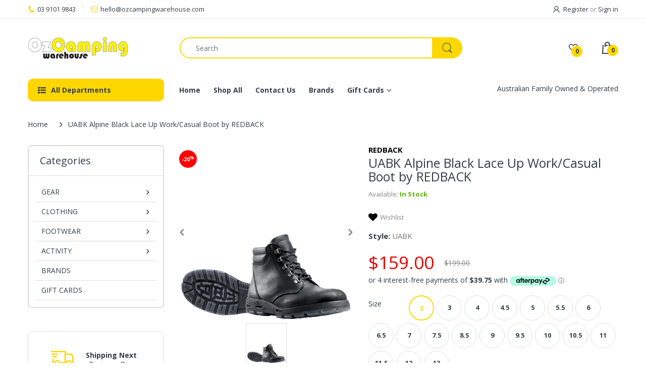

--- FILE ---
content_type: text/html; charset=utf-8
request_url: https://ozcampingwarehouse.com/products/uabk
body_size: 69026
content:
<!doctype html>
<html lang="en" class="js">
<head>
  <!-- Google tag (gtag.js) --> <script async src="https://www.googletagmanager.com/gtag/js?id=AW-10904502846"></script>
  <script> window.dataLayer = window.dataLayer || []; function gtag(){dataLayer.push(arguments);} gtag('js', new Date()); gtag('config', 'AW-10904502846'); </script> 

  
  <link rel="shortcut icon" href="//ozcampingwarehouse.com/cdn/shop/files/icon_32x32.jpg?v=1647555939" type="image/png">
  
  <meta charset="UTF-8">
  <meta name="company" content="Oz Camping Warehouse">
  <meta http-equiv="Content-Type" content="text/html; charset=utf-8">
  <meta name="viewport" content="width=device-width, initial-scale=1, minimum-scale=1, maximum-scale=1, user-scalable=0" />
  <meta name='HandheldFriendly' content='True'>
  <meta name='MobileOptimized' content='375'>
  <meta http-equiv="cleartype" content="on">
  <meta name="theme-color" content="#fed700">
  
    


    <!-- Debugging: Output the handle -->
       
    
        <!-- Product exists -->
         <link rel="canonical" href="https://ozcampingwarehouse.com/products/uabk" />  
      
    

 
  
  
  
<style>
  :root {
    --body-font-size:              14px; 
    --size-h1:                     36px;
    --size-h2:                     30px;
    --size-h3:                     22px; 
    --size-h4:                     20px;
    --size-h5:                     18px;
    --size-h6:                     16px;   
    --top-font-size:               13px;
    --product-font-size:           14px;
    --product-price-size:          20px;
    --product-detail-title-size:   25px;
    --nav-font-size:               14px;
    --nav-sub-font-size:           14px;
    --topbar-bg-color:             #ffffff;
    --main-color:                  #fed700;
    --main-color-text:             #333e48;
    --header-backgound:            #ffffff;
    --text-header-color:           #333e48;
    --header-text-color-hover:     #334141;
    --bg-number-icon:              #fed700;
    --text-number-icon:            #333e48;
    --header-bg-mobile-color:      #fed700;
    --nav-link-color:              #333e48; 
    --nav-link-hover-color:        #333e48;
    --nav-dropdown-background:     #ffffff; 
    --nav-dropdown-link-color:     #333e48; 
    --nav-dropdown-link-hover-color: #333e48;
    --border-main-nav:            #e7c300;
    --label-sale-color:           #ffffff;
    --label-sale-bg:              #4cd964;
    --label-new-color:            #ffffff;
    --label-new-bg:               #007aff;
    --label-hot-color:            #ffffff;
    --label-hot-bg:               #ff3b30;
    --body-background-color:      #ffffff;
    --body-second-color:          #f5f5f5;
    --body-mode-color:            #ffffff;
    --body-label-sale-color:      #ffffff; 
    --body-label-sale-background: #fe0000; 
    --body-label-new-color:      #ffffff; 
    --body-label-new-background: #007aff;
    --body-general-color:        #333e48; 
    --body-light-color:          #878787; 
    --body-title-color:          #333e48; 
    --body-link-color:           #333e48; 
    --body-border-color:         #dddddd; 
    --body-ratting-empty-color:  #cbcbcb;  
    --body-title-product:        #0062bd; 
    --body-price-color:          #f90e0e; 
    --body-price-sale-color:     #ee0000; 
    --body-price-sold-out-color: #848484; 
    --breadcrumb-height:         230px;  
    --breadcrumb-bg-color:       #ffffff;
    --color_swatch_width:        50px;
    --color_swatch_height:       50px;
    --image_swatch_width:        35px;
    --image_swatch_height:       35px; 
    --footer-background-color:   #f8f8f8; 
    --footer-static-text-color:  #333e48; 
    --footer-link-color:         #333e48; 
    --footer-hover-color:        #fed700;
    --footer-copyright-bg:       #eaeaea; 
    --footer-copyright-color:    #333e48; 
    --button-btn1:               #fed700;
    --button-btn1-txt:           #333e48; 
    --button-btn1-border:        #fed700; 
    --button-hover-btn1:         #333e48; 
    --button-hover-btn1-txt:     #ffffff;
    --button-hover-btn1-border:  #333e48; 
    --button-btn2:               #e6e6e6; 
    --button-btn2-txt:           #333e48; 
    --button-btn2-border:        #e6e6e6; 
    --button-hover-btn2:         #fed700; 
    --button-hover-btn2-txt:     #333e48; 
    --button-hover-btn2-border:  #fed700; 

    --bg-language-flag:  url(//ozcampingwarehouse.com/cdn/shop/t/2/assets/laguages_flag.png?v=31600172977966153291641960655);
    --bg-icon-select:    url(//ozcampingwarehouse.com/cdn/shop/t/2/assets/bg_select.png?v=128058739338057716611641960637);
    --bg-loading:        url(//ozcampingwarehouse.com/cdn/shop/t/2/assets/loading.gif?v=31010740881140077851641960656);
    --bg-image-body:     url(//ozcampingwarehouse.com/cdn/shop/t/2/assets/body_bg_image.png?v=172877034290835024611641960639);
    --bg-meta-product:   url(//ozcampingwarehouse.com/cdn/shop/t/2/assets/icon-360.png?v=14692332244374971841641960650);
    --bg-password:       url(//ozcampingwarehouse.com/cdn/shop/t/2/assets/password-page-background.jpg?v=41115727475410388331641960661);
  
    --rgba-text-header-1:     rgba(51, 62, 72, 0.1);
    --rgba-text-header-6:     rgba(51, 62, 72, 0.6);
    --rgba-text-header-8:     rgba(51, 62, 72, 0.8);
    --rgba-nav-link-color-3:  rgba(51, 62, 72, 0.3);
    --rgba-nav-link-color-6:  rgba(51, 62, 72, 0.6);
    --rgba-main-color-text-1: rgba(51, 62, 72, 0.1);
    
    --text-or: 'or';

    --black:              #000000;
    --white:              #ffffff;
    --bg-other:           #bcbcbc;
    --bg-deal-section:    #e6e6e6;
    --text-deal-text:     #383838; 
    --font-bold:          600;
    
    --bg-dark: #181818;
    --color-dark: #d9d9d9;
  }
</style>
<!----- SEO title end -------->

  

  

  
  
  
  <!-----Meta SEO 53 *_* UABK Alpine Black Lace Up Work/Casual Boot by REDBACK +`+ UABK Alpine Black Lace Up Work/Casual Boot by REDBACK--->
  
  <title>UABK Alpine Black Lace Up Work/Casual Boot by REDBACK</title><meta name="description" content="Redback Lace up work boot featuring Anatomic Support, Anatomic last and sole profile is designed to reduce arch flexion (sagging), subsequent foot fatigue and referred leg and back ache. - Lightweight Air Cushion Midsole to improve shock absorbtion, energy return and reduce weight.Specific Workplace Use: To provide comfort and protection from entry of foreign matter during extended periods of wear in the general workplace and station/rescue and emergency service environments. Features lightweight and shock absorbing construction for comfort on concrete floors. Designed quick release system to assist ingress and egress of foot whilst maximising ankle support.General Use Properties: Enhance shock absorbancy and slip resistance Encourage normal foot functioning including maintaining forefoot flexibility, fore-to-hind foot and heel stability.Please note that sizes are listed in UK">
<!-- /snippets/social-meta-tags.liquid --> 




<meta property="og:site_name" content="OzCampingWarehouse">
<meta property="og:url" content="https://ozcampingwarehouse.com/en-us/products/uabk">
<meta property="og:title" content="UABK Alpine Black Lace Up Work/Casual Boot by REDBACK">
<meta property="og:type" content="product">
<meta property="og:description" content="Redback Lace up work boot featuring Anatomic Support, Anatomic last and sole profile is designed to reduce arch flexion (sagging), subsequent foot fatigue and referred leg and back ache. - Lightweight Air Cushion Midsole to improve shock absorbtion, energy return and reduce weight.Specific Workplace Use: To provide comfort and protection from entry of foreign matter during extended periods of wear in the general workplace and station/rescue and emergency service environments. Features lightweight and shock absorbing construction for comfort on concrete floors. Designed quick release system to assist ingress and egress of foot whilst maximising ankle support.General Use Properties: Enhance shock absorbancy and slip resistance Encourage normal foot functioning including maintaining forefoot flexibility, fore-to-hind foot and heel stability.Please note that sizes are listed in UK">

  <meta property="og:price:amount" content="159.00">
  <meta property="og:price:currency" content="AUD">

<meta property="og:image" content="http://ozcampingwarehouse.com/cdn/shop/files/15317_1200x1200.jpg?v=1722932287">
<meta property="og:image:secure_url" content="https://ozcampingwarehouse.com/cdn/shop/files/15317_1200x1200.jpg?v=1722932287">


<meta name="twitter:card" content="summary_large_image">
<meta name="twitter:title" content="UABK Alpine Black Lace Up Work/Casual Boot by REDBACK">
<meta name="twitter:description" content="Redback Lace up work boot featuring Anatomic Support, Anatomic last and sole profile is designed to reduce arch flexion (sagging), subsequent foot fatigue and referred leg and back ache. - Lightweight Air Cushion Midsole to improve shock absorbtion, energy return and reduce weight.Specific Workplace Use: To provide comfort and protection from entry of foreign matter during extended periods of wear in the general workplace and station/rescue and emergency service environments. Features lightweight and shock absorbing construction for comfort on concrete floors. Designed quick release system to assist ingress and egress of foot whilst maximising ankle support.General Use Properties: Enhance shock absorbancy and slip resistance Encourage normal foot functioning including maintaining forefoot flexibility, fore-to-hind foot and heel stability.Please note that sizes are listed in UK">

  <!----- End of Social meta tags------>
  <link rel="preconnect dns-prefetch" href="https://cdn.shopify.com">
  <link rel="preconnect dns-prefetch" href="https://v.shopify.com">
  <link rel="preconnect dns-prefetch" href="https://cdn.shopifycloud.com">

  

  <link rel="preload" href="//ozcampingwarehouse.com/cdn/shop/t/2/assets/header-footer.min.css?v=90798011301769546631641960648" as="style">
  <link rel="preload" href="//ozcampingwarehouse.com/cdn/shop/t/2/assets/global.min.css?v=138954962959957280781655776018" as="style">
  
  <link rel="preload" href="//ozcampingwarehouse.com/cdn/shop/t/2/assets/styles.min.css?v=164878464474663531641713777000" as="style">
  
  <link rel="preload" href="//ozcampingwarehouse.com/cdn/shop/t/2/assets/vendor.css?v=60362205997797156331641960670" as="style">
<!-- header-css-file  ================================================== -->
  
  <link href="//ozcampingwarehouse.com/cdn/shop/t/2/assets/vendor.css?v=60362205997797156331641960670" rel="stylesheet" type="text/css" media="all">
  <link href="//ozcampingwarehouse.com/cdn/shop/t/2/assets/header-footer.min.css?v=90798011301769546631641960648" rel="stylesheet" type="text/css" media="all">
  <link href="//ozcampingwarehouse.com/cdn/shop/t/2/assets/global.min.css?v=138954962959957280781655776018" rel="stylesheet" type="text/css" media="all">
  
  
  <link href="//ozcampingwarehouse.com/cdn/shop/t/2/assets/styles.min.css?v=164878464474663531641713777000111" rel="stylesheet" type="text/css" media="all">
  

  
    
  
  
  
<style>
  :root {
    --font-heading: Open Sans, 'HelveticaNeue', 'Helvetica Neue', Helvetica, Arial, sans-serif;
    --font-standard: Open Sans, 'HelveticaNeue', 'Helvetica Neue', Helvetica, Arial, sans-serif;
  }
</style><link href="https://fonts.googleapis.com/css2?family=Open+Sans:wght@300;400;600;700;800&family=Open+Sans:wght@300;400;600;700;800&display=swap" rel="stylesheet" type="text/css"/>

  <script crossorigin="anonymous" async src="//ozcampingwarehouse.com/cdn/shop/t/2/assets/lazysizes.min.js?v=19944551759608041491641960655"></script>

  
  <script type="text/javascript">
    var customerLogged = ''
    var customerEmail = ''
    
    	
    var arn_wl_cp_settings = {"general_settings":{"unlogged_user":true,"show_number_status":true,"app_script":false,"app_wishlist_layout":"proxy","app_selector":false,"preloader_icon":{"icon_id":"icon-2","svg":"\u003cpath d=\"M10,40c0,0,0-0.4,0-1.1c0-0.3,0-0.8,0-1.3c0-0.3,0-0.5,0-0.8c0-0.3,0.1-0.6,0.1-0.9c0.1-0.6,0.1-1.4,0.2-2.1\n            c0.2-0.8,0.3-1.6,0.5-2.5c0.2-0.9,0.6-1.8,0.8-2.8c0.3-1,0.8-1.9,1.2-3c0.5-1,1.1-2,1.7-3.1c0.7-1,1.4-2.1,2.2-3.1\n            c1.6-2.1,3.7-3.9,6-5.6c2.3-1.7,5-3,7.9-4.1c0.7-0.2,1.5-0.4,2.2-0.7c0.7-0.3,1.5-0.3,2.3-0.5c0.8-0.2,1.5-0.3,2.3-0.4l1.2-0.1\n            l0.6-0.1l0.3,0l0.1,0l0.1,0l0,0c0.1,0-0.1,0,0.1,0c1.5,0,2.9-0.1,4.5,0.2c0.8,0.1,1.6,0.1,2.4,0.3c0.8,0.2,1.5,0.3,2.3,0.5\n            c3,0.8,5.9,2,8.5,3.6c2.6,1.6,4.9,3.4,6.8,5.4c1,1,1.8,2.1,2.7,3.1c0.8,1.1,1.5,2.1,2.1,3.2c0.6,1.1,1.2,2.1,1.6,3.1\n            c0.4,1,0.9,2,1.2,3c0.3,1,0.6,1.9,0.8,2.7c0.2,0.9,0.3,1.6,0.5,2.4c0.1,0.4,0.1,0.7,0.2,1c0,0.3,0.1,0.6,0.1,0.9\n            c0.1,0.6,0.1,1,0.1,1.4C74,39.6,74,40,74,40c0.2,2.2-1.5,4.1-3.7,4.3s-4.1-1.5-4.3-3.7c0-0.1,0-0.2,0-0.3l0-0.4c0,0,0-0.3,0-0.9\n            c0-0.3,0-0.7,0-1.1c0-0.2,0-0.5,0-0.7c0-0.2-0.1-0.5-0.1-0.8c-0.1-0.6-0.1-1.2-0.2-1.9c-0.1-0.7-0.3-1.4-0.4-2.2\n            c-0.2-0.8-0.5-1.6-0.7-2.4c-0.3-0.8-0.7-1.7-1.1-2.6c-0.5-0.9-0.9-1.8-1.5-2.7c-0.6-0.9-1.2-1.8-1.9-2.7c-1.4-1.8-3.2-3.4-5.2-4.9\n            c-2-1.5-4.4-2.7-6.9-3.6c-0.6-0.2-1.3-0.4-1.9-0.6c-0.7-0.2-1.3-0.3-1.9-0.4c-1.2-0.3-2.8-0.4-4.2-0.5l-2,0c-0.7,0-1.4,0.1-2.1,0.1\n            c-0.7,0.1-1.4,0.1-2,0.3c-0.7,0.1-1.3,0.3-2,0.4c-2.6,0.7-5.2,1.7-7.5,3.1c-2.2,1.4-4.3,2.9-6,4.7c-0.9,0.8-1.6,1.8-2.4,2.7\n            c-0.7,0.9-1.3,1.9-1.9,2.8c-0.5,1-1,1.9-1.4,2.8c-0.4,0.9-0.8,1.8-1,2.6c-0.3,0.9-0.5,1.6-0.7,2.4c-0.2,0.7-0.3,1.4-0.4,2.1\n            c-0.1,0.3-0.1,0.6-0.2,0.9c0,0.3-0.1,0.6-0.1,0.8c0,0.5-0.1,0.9-0.1,1.3C10,39.6,10,40,10,40z\"\u003e\n        \n            \u003canimateTransform attributeType=\"xml\" attributeName=\"transform\" type=\"rotate\" from=\"0 40 40\" to=\"360 40 40\" dur=\"0.6s\" repeatCount=\"indefinite\"\u003e\u003c\/animateTransform\u003e\n        \u003c\/path\u003e","width":24,"height":24,"view_box":"0 0 80 80","icon_color":"#43467F"},"background_color":"#000000","text_color":"#ffffff","wishlist_page":"arena-wishlist-page","compare_page":"arena-compare-page","share_page":"arena-share-page","isActiveAT":false,"text":{"wishlist_settings":{"wishlist_page_title":"Wishlist Page","wishlist_disable_msg":"Wishlist is disabled","wishlist_empty_msg":"No products in wishlist!","wishlist_login_msg":"You have not logged in. Please \u003ca title=\"Login url\" href=\"\/account\/login\"\u003eLogin\u003c\/a\u003e to view wishlist content.","table_product_heading":"Product Name","table_image_heading":"Image","table_quantity_heading":"Quantity","table_variants_heading":"Variants","table_price_heading":"Price","table_delete_heading":"Delete","table_available_heading":"Available","table_add_to_cart_heading":"Add To Cart","table_remove_heading":"Remove","table_instock":"In stock","table_outstock":"Out stock","table_view_btn":"View Product","notify_login":"Please login first to use wishlist function","notify_limit":"Only {limit} products allowed to add to wishlist","notify_getlist_error":"There is an error when getting wishlist","wishlist_popup_add_button_text":"Add wishlist","wishlist_popup_create_button_text":"Create new list","wishlist_notify_added":"%product-name% \n Add to wishlist successfully","wishlist_my_wishlist":"My wishlist"},"compare_settings":{"compare_page_title":"Compare Page","compare_disable_msg":"Compare is disabled","compare_empty_msg":"No products in compare!","table_feature_heading":"Features","table_availability_heading":"Availability","table_option_heading":"Options","table_vendor_heading":"Vendor","table_collection_heading":"Collection","table_review_heading":"Rating","table_instock":"In stock","table_outstock":"Out stock","table_view_btn":"View Product","notify_limit":"Only {limit} products allowed to add to compare","notify_modal_plugin":"No modal plugin. Please embed Fancybox of Bootstrap modal to store","notify_getlist_error":"There is an error when getting compare list","notify_empty_product":"You have no products to compare","compare_notify_create_custom":"It will create a new compare list due to different product types with other products on compare list.","compare_notify_added":"%product-name% \n Add to compare successfully","compare_my_compare":"My compare"}}},"wishlist_settings":{"remove_add_to_cart":true,"allow_multiple":false,"add_multiple_settings":{"add_background_color":"#dc3b1a","add_border_color":"#dc3b1a","add_text_color":"#fff","create_background_color":"#fff","create_border_color":"#dc3b1a","create_text_color":"#dc3b1a","radio_button_background_color":"#dc3b1a"},"background_color":"#000000","text_color":"#ffffff","wishlist_enable":true,"wishlist_product_number":16,"wishlist_layout":"page","redirect_wishlist":["cart"],"records_per_page":5,"wishlist_add_class":"add-to-wishlist","show_selector":{"margin":"0","padding":"0","selector_class":"site-header__account","type":"Top"},"page_show_mode":"both","add_selector":{"margin":"0","padding":"0","selector_class":"product-form","type":"Top"},"wishlist_show_class":"show-wishlist","wishlist_add_to_cart_class":"add-to-cart-wishlist","wishlist_remove_class":"remove-wishlist","wishlist_page_action":["text"],"wishlist_page_available":true,"wishlist_options":["price","available","quantity","variants"],"add_class_icon":{"icon_id":"icon-1","svg":"\u003cpath d=\"M12.8194 22C12.5802 22 12.3665 21.9145 12.1785 21.7436L3.25614 13.1289L2.87156 12.7444C2.70063 12.5734 2.43569 12.2572 2.07675 11.7957C1.71781 11.3342 1.39305 10.8727 1.10247 10.4112C0.811898 9.94972 0.555509 9.37712 0.333306 8.69341C0.111102 8.00971 0 7.35164 0 6.71922C0 4.61683 0.606787 2.97594 1.82036 1.79655C3.03394 0.617164 4.70901 0.018924 6.84558 0.00183139C7.42673 0.00183139 8.02497 0.104384 8.64031 0.309495C9.25564 0.514607 9.82824 0.796636 10.3581 1.15558C10.888 1.51452 11.3495 1.83928 11.7426 2.12986C12.1357 2.42043 12.4947 2.74519 12.8194 3.10414C13.1613 2.76228 13.5202 2.43752 13.8963 2.12986C14.2723 1.82219 14.7338 1.49743 15.2808 1.15558C15.8277 0.813728 16.4003 0.531699 16.9986 0.309495C17.5968 0.0872916 18.1951 -0.0152612 18.7933 0.00183139C20.9299 0.00183139 22.605 0.600071 23.8185 1.79655C25.0321 2.99303 25.6389 4.6382 25.6389 6.73204C25.6389 8.82588 24.545 10.9667 22.3571 13.1546L13.4604 21.7436C13.2895 21.9145 13.0758 22 12.8194 22Z\"\/\u003e","width":18,"height":16,"view_box":"0 0 26 22","icon_color":"#000000","icon_active_color":"#ff0000"},"add_class_icon_product":{"icon_id":"icon-1","svg":"\u003cpath d=\"M12.8194 22C12.5802 22 12.3665 21.9145 12.1785 21.7436L3.25614 13.1289L2.87156 12.7444C2.70063 12.5734 2.43569 12.2572 2.07675 11.7957C1.71781 11.3342 1.39305 10.8727 1.10247 10.4112C0.811898 9.94972 0.555509 9.37712 0.333306 8.69341C0.111102 8.00971 0 7.35164 0 6.71922C0 4.61683 0.606787 2.97594 1.82036 1.79655C3.03394 0.617164 4.70901 0.018924 6.84558 0.00183139C7.42673 0.00183139 8.02497 0.104384 8.64031 0.309495C9.25564 0.514607 9.82824 0.796636 10.3581 1.15558C10.888 1.51452 11.3495 1.83928 11.7426 2.12986C12.1357 2.42043 12.4947 2.74519 12.8194 3.10414C13.1613 2.76228 13.5202 2.43752 13.8963 2.12986C14.2723 1.82219 14.7338 1.49743 15.2808 1.15558C15.8277 0.813728 16.4003 0.531699 16.9986 0.309495C17.5968 0.0872916 18.1951 -0.0152612 18.7933 0.00183139C20.9299 0.00183139 22.605 0.600071 23.8185 1.79655C25.0321 2.99303 25.6389 4.6382 25.6389 6.73204C25.6389 8.82588 24.545 10.9667 22.3571 13.1546L13.4604 21.7436C13.2895 21.9145 13.0758 22 12.8194 22Z\" \/\u003e","width":18,"height":16,"view_box":"0 0 26 22","icon_color":"#000000","icon_active_color":"#ff0000"},"show_class_icon":{"icon_id":"icon-2","svg":"\u003cpath d=\"M23.8185 6.71922C23.8185 5.93296 23.716 5.24926 23.5109 4.66811C23.3058 4.08696 23.0408 3.61691 22.7161 3.25797C22.3913 2.89902 21.9982 2.617 21.5367 2.41189C21.0752 2.20678 20.6308 2.05294 20.2034 1.95039C19.7761 1.84783 19.3061 1.81365 18.7933 1.84783C18.2805 1.88202 17.7507 2.00166 17.2037 2.20677C16.6567 2.41189 16.1269 2.71955 15.6141 3.12978C15.1013 3.54 14.6911 3.88185 14.3834 4.15533C14.0758 4.42881 13.7852 4.71939 13.5117 5.02705C13.3408 5.24926 13.11 5.36036 12.8194 5.36036C12.5289 5.36036 12.2981 5.24926 12.1272 5.02705C11.8879 4.77066 11.5973 4.48009 11.2555 4.15533C10.9136 3.83057 10.5034 3.48872 10.0248 3.12978C9.54622 2.77083 9.01634 2.46316 8.4352 2.20677C7.85405 1.95039 7.32418 1.83074 6.84558 1.84783C6.36699 1.86492 5.89695 1.89911 5.43545 1.95039C4.97395 2.00166 4.52954 2.1555 4.10222 2.41189C3.67491 2.66828 3.28178 2.9503 2.92283 3.25797C2.56389 3.56564 2.29895 4.03568 2.12803 4.66811C1.9571 5.30054 1.85455 5.98424 1.82036 6.71922C1.82036 8.30883 2.71772 10.001 4.51245 11.7957L12.8194 19.7951L21.1264 11.7957C22.9212 10.001 23.8185 8.30883 23.8185 6.71922ZM25.6389 6.71922C25.6389 8.82161 24.545 10.9667 22.3571 13.1546L13.4604 21.7436C13.2895 21.9145 13.0758 22 12.8194 22C12.5631 22 12.3494 21.9145 12.1785 21.7436L3.25614 13.1289L2.87156 12.7444C2.70063 12.5734 2.43569 12.2572 2.07675 11.7957C1.71781 11.3342 1.39305 10.8727 1.10247 10.4112C0.811898 9.94972 0.555509 9.37712 0.333306 8.69341C0.111102 8.00971 0 7.35164 0 6.71922C0 4.61683 0.606787 2.97594 1.82036 1.79655C3.03394 0.617164 4.70901 0.018924 6.84558 0.00183139C7.42673 0.00183139 8.02497 0.104384 8.64031 0.309495C9.25564 0.514607 9.82824 0.796636 10.3581 1.15558C10.888 1.51452 11.3495 1.83928 11.7426 2.12986C12.1357 2.42043 12.4947 2.74519 12.8194 3.10414C13.1613 2.76228 13.5202 2.43752 13.8963 2.12986C14.2723 1.82219 14.7338 1.49743 15.2808 1.15558C15.8277 0.813728 16.4003 0.531699 16.9986 0.309495C17.5968 0.0872916 18.1951 -0.0152612 18.7933 0.00183139C20.9299 0.00183139 22.605 0.600071 23.8185 1.79655C25.0321 2.99303 25.6389 4.63392 25.6389 6.71922Z\" \/\u003e","width":18,"height":16,"view_box":"0 0 26 22","icon_color":"#111313","icon_active_color":"#ff0000"},"remove_class_icon":{"icon_id":"icon-1","svg":"\u003cpath d=\"M294.111,256.001L504.109,46.003c10.523-10.524,10.523-27.586,0-38.109c-10.524-10.524-27.587-10.524-38.11,0L256,217.892\n            L46.002,7.894c-10.524-10.524-27.586-10.524-38.109,0s-10.524,27.586,0,38.109l209.998,209.998L7.893,465.999\n            c-10.524,10.524-10.524,27.586,0,38.109c10.524,10.524,27.586,10.523,38.109,0L256,294.11l209.997,209.998\n            c10.524,10.524,27.587,10.523,38.11,0c10.523-10.524,10.523-27.586,0-38.109L294.111,256.001z\" fill=\"#000000\"\u003e\u003c\/path\u003e","width":16,"height":16,"view_box":"0 0 512.001 512.001","icon_color":"#000000"},"launch_show":{"type":["header"],"placement":"Bottom Right","text":"My Wishlist","description":"","position_button":{"position":"absolute","text_color":"#ffffff","minWidth":"30px","minHeight":"30px","width":"150","height":"45","bottom":"20px","right":"20px","background_color":"#000000","boxShadow":"rgb(153, 153, 153) 1px 1px 10px 0px","borderRadius":"3"},"showTittle":true,"show":false,"showBackground":true},"launch_add_product_page":{"text":"Add To Wishlist","showTittle":true,"showBackground":false,"show":false,"text_color":"#000000","background_color":"transparent","width":"50","height":"45","borderRadius":"3","showCount":false,"check_add_variant":false,"auto_insert_add_button":true,"text_added":"Added To Wishlist","background_color_actived":"#EBC9C9","text_color_actived":"#000000"},"launch_add":{"text":"Add To Wishlist","showTittle":false,"showBackground":false,"show":false,"text_color":"#000000","background_color":"transparent","width":"50","height":"45","borderRadius":"3","showCount":false,"check_add_variant":false,"auto_insert_add_button":false,"text_added":"Added To Wishlist","background_color_actived":"#EBC9C9","text_color_actived":"#000000"},"updated_at":1642569075340,"back_in_stock":false,"reminder_mail":false,"added_wl_notifications":"top-left","added_wl_notifications_bg":"#fff","added_wl_notifications_color":"#000","customCss":""},"compare_settings":{"background_color":"#000000","text_color":"#ffffff","compare_enable":true,"compare_product_number":2,"show_selector":{"margin":"0","padding":"0","selector_class":"site-header__account","type":"Top"},"add_selector":{"margin":"0","padding":"0","selector_class":"product-form","type":"Top"},"compare_add_class":"add-to-compare","compare_show_class":"show-compare","compare_show_selector_class":"site-header__account","comparet_add_selector_class":"product-form","compare_remove_class":"remove-compare","compare_options":["vendor","collection","options","availability"],"compare_layout":["page"],"add_class_icon":{"icon_id":"icon-1","svg":"\u003cpath d=\"M21.6334 13.2821C21.6334 13.3333 21.6334 13.3675 21.6334 13.3846C21.0175 15.9487 19.7344 18.0256 17.784 19.6154C15.8337 21.2051 13.5497 22 10.9322 22C9.54641 22 8.20341 21.735 6.90318 21.2051C5.60295 20.6752 4.43959 19.9231 3.4131 18.9487L1.56541 20.7949C1.37722 20.9829 1.16336 21.0769 0.923846 21.0769C0.68433 21.0769 0.470477 20.9829 0.282286 20.7949C0.0940954 20.6068 0 20.3932 0 20.1538V13.7436C0 13.5043 0.0940954 13.2906 0.282286 13.1026C0.470477 12.9145 0.68433 12.8205 0.923846 12.8205H7.33944C7.57896 12.8205 7.79281 12.9145 7.981 13.1026C8.16919 13.2906 8.25474 13.5043 8.23763 13.7436C8.22052 13.9829 8.13498 14.1966 7.981 14.3846L6.005 16.359C6.68933 16.9744 7.4592 17.4615 8.31462 17.8205C9.17003 18.1795 10.0682 18.3504 11.0092 18.3333C12.2752 18.3333 13.4642 18.0171 14.5762 17.3846C15.6883 16.7521 16.5779 15.906 17.2451 14.8462C17.3478 14.6752 17.6044 14.1111 18.015 13.1538C18.0834 12.9316 18.2203 12.8205 18.4256 12.8205H21.1715C21.3083 12.8205 21.4195 12.8718 21.5051 12.9744C21.5906 13.0769 21.6334 13.1795 21.6334 13.2821ZM21.9927 1.84615V8.25641C21.9927 8.49573 21.9071 8.7094 21.736 8.89744C21.565 9.08547 21.3426 9.17949 21.0688 9.17949H14.6532C14.4137 9.17949 14.1999 9.08547 14.0117 8.89744C13.8235 8.7094 13.7379 8.49573 13.755 8.25641C13.7721 8.01709 13.8577 7.80342 14.0117 7.61538L15.9877 5.64103C14.5848 4.32479 12.9253 3.66667 11.0092 3.66667C9.72605 3.66667 8.52847 3.98291 7.41643 4.61539C6.30439 5.24786 5.41476 6.09402 4.74754 7.15385C4.64489 7.32479 4.39682 7.88889 4.00333 8.84616C3.91779 9.06838 3.77237 9.17949 3.56707 9.17949H0.718547C0.598789 9.17949 0.487585 9.12821 0.384936 9.02564C0.282286 8.92308 0.239516 8.82051 0.256624 8.71795V8.61539C0.872521 6.05128 2.16419 3.97436 4.13164 2.38462C6.09909 0.794873 8.3916 0 11.0092 0C12.3949 0 13.7465 0.264958 15.0638 0.794872C16.3812 1.32479 17.5531 2.07692 18.5796 3.05128L20.4273 1.20513C20.6155 1.01709 20.8293 0.923078 21.0688 0.923078C21.3083 0.923078 21.5307 1.01709 21.736 1.20513C21.9413 1.39316 22.0269 1.60684 21.9927 1.84615Z\"\/\u003e","width":22,"height":16,"view_box":"0 0 22 22","icon_color":"#000000","icon_active_color":"#ff0000"},"custom_compare":false,"compare_options2":[],"add_class_icon_product":{"icon_id":"icon-1","svg":"\u003cpath d=\"M21.6334 13.2821C21.6334 13.3333 21.6334 13.3675 21.6334 13.3846C21.0175 15.9487 19.7344 18.0256 17.784 19.6154C15.8337 21.2051 13.5497 22 10.9322 22C9.54641 22 8.20341 21.735 6.90318 21.2051C5.60295 20.6752 4.43959 19.9231 3.4131 18.9487L1.56541 20.7949C1.37722 20.9829 1.16336 21.0769 0.923846 21.0769C0.68433 21.0769 0.470477 20.9829 0.282286 20.7949C0.0940954 20.6068 0 20.3932 0 20.1538V13.7436C0 13.5043 0.0940954 13.2906 0.282286 13.1026C0.470477 12.9145 0.68433 12.8205 0.923846 12.8205H7.33944C7.57896 12.8205 7.79281 12.9145 7.981 13.1026C8.16919 13.2906 8.25474 13.5043 8.23763 13.7436C8.22052 13.9829 8.13498 14.1966 7.981 14.3846L6.005 16.359C6.68933 16.9744 7.4592 17.4615 8.31462 17.8205C9.17003 18.1795 10.0682 18.3504 11.0092 18.3333C12.2752 18.3333 13.4642 18.0171 14.5762 17.3846C15.6883 16.7521 16.5779 15.906 17.2451 14.8462C17.3478 14.6752 17.6044 14.1111 18.015 13.1538C18.0834 12.9316 18.2203 12.8205 18.4256 12.8205H21.1715C21.3083 12.8205 21.4195 12.8718 21.5051 12.9744C21.5906 13.0769 21.6334 13.1795 21.6334 13.2821ZM21.9927 1.84615V8.25641C21.9927 8.49573 21.9071 8.7094 21.736 8.89744C21.565 9.08547 21.3426 9.17949 21.0688 9.17949H14.6532C14.4137 9.17949 14.1999 9.08547 14.0117 8.89744C13.8235 8.7094 13.7379 8.49573 13.755 8.25641C13.7721 8.01709 13.8577 7.80342 14.0117 7.61538L15.9877 5.64103C14.5848 4.32479 12.9253 3.66667 11.0092 3.66667C9.72605 3.66667 8.52847 3.98291 7.41643 4.61539C6.30439 5.24786 5.41476 6.09402 4.74754 7.15385C4.64489 7.32479 4.39682 7.88889 4.00333 8.84616C3.91779 9.06838 3.77237 9.17949 3.56707 9.17949H0.718547C0.598789 9.17949 0.487585 9.12821 0.384936 9.02564C0.282286 8.92308 0.239516 8.82051 0.256624 8.71795V8.61539C0.872521 6.05128 2.16419 3.97436 4.13164 2.38462C6.09909 0.794873 8.3916 0 11.0092 0C12.3949 0 13.7465 0.264958 15.0638 0.794872C16.3812 1.32479 17.5531 2.07692 18.5796 3.05128L20.4273 1.20513C20.6155 1.01709 20.8293 0.923078 21.0688 0.923078C21.3083 0.923078 21.5307 1.01709 21.736 1.20513C21.9413 1.39316 22.0269 1.60684 21.9927 1.84615Z\"\/\u003e","width":22,"height":16,"view_box":"0 0 22 22","icon_color":"#000000","icon_active_color":"#ff0000"},"show_class_icon":{"icon_id":"icon-1","svg":"\u003cpath d=\"M21.6334 13.2821C21.6334 13.3333 21.6334 13.3675 21.6334 13.3846C21.0175 15.9487 19.7344 18.0256 17.784 19.6154C15.8337 21.2051 13.5497 22 10.9322 22C9.54641 22 8.20341 21.735 6.90318 21.2051C5.60295 20.6752 4.43959 19.9231 3.4131 18.9487L1.56541 20.7949C1.37722 20.9829 1.16336 21.0769 0.923846 21.0769C0.68433 21.0769 0.470477 20.9829 0.282286 20.7949C0.0940954 20.6068 0 20.3932 0 20.1538V13.7436C0 13.5043 0.0940954 13.2906 0.282286 13.1026C0.470477 12.9145 0.68433 12.8205 0.923846 12.8205H7.33944C7.57896 12.8205 7.79281 12.9145 7.981 13.1026C8.16919 13.2906 8.25474 13.5043 8.23763 13.7436C8.22052 13.9829 8.13498 14.1966 7.981 14.3846L6.005 16.359C6.68933 16.9744 7.4592 17.4615 8.31462 17.8205C9.17003 18.1795 10.0682 18.3504 11.0092 18.3333C12.2752 18.3333 13.4642 18.0171 14.5762 17.3846C15.6883 16.7521 16.5779 15.906 17.2451 14.8462C17.3478 14.6752 17.6044 14.1111 18.015 13.1538C18.0834 12.9316 18.2203 12.8205 18.4256 12.8205H21.1715C21.3083 12.8205 21.4195 12.8718 21.5051 12.9744C21.5906 13.0769 21.6334 13.1795 21.6334 13.2821ZM21.9927 1.84615V8.25641C21.9927 8.49573 21.9071 8.7094 21.736 8.89744C21.565 9.08547 21.3426 9.17949 21.0688 9.17949H14.6532C14.4137 9.17949 14.1999 9.08547 14.0117 8.89744C13.8235 8.7094 13.7379 8.49573 13.755 8.25641C13.7721 8.01709 13.8577 7.80342 14.0117 7.61538L15.9877 5.64103C14.5848 4.32479 12.9253 3.66667 11.0092 3.66667C9.72605 3.66667 8.52847 3.98291 7.41643 4.61539C6.30439 5.24786 5.41476 6.09402 4.74754 7.15385C4.64489 7.32479 4.39682 7.88889 4.00333 8.84616C3.91779 9.06838 3.77237 9.17949 3.56707 9.17949H0.718547C0.598789 9.17949 0.487585 9.12821 0.384936 9.02564C0.282286 8.92308 0.239516 8.82051 0.256624 8.71795V8.61539C0.872521 6.05128 2.16419 3.97436 4.13164 2.38462C6.09909 0.794873 8.3916 0 11.0092 0C12.3949 0 13.7465 0.264958 15.0638 0.794872C16.3812 1.32479 17.5531 2.07692 18.5796 3.05128L20.4273 1.20513C20.6155 1.01709 20.8293 0.923078 21.0688 0.923078C21.3083 0.923078 21.5307 1.01709 21.736 1.20513C21.9413 1.39316 22.0269 1.60684 21.9927 1.84615Z\"\/\u003e","width":18,"height":16,"view_box":"0 0 26 22","icon_color":"#ffffff","icon_active_color":"#ff0000"},"remove_class_icon":{"icon_id":"icon-1","svg":"\u003cpath d=\"M294.111,256.001L504.109,46.003c10.523-10.524,10.523-27.586,0-38.109c-10.524-10.524-27.587-10.524-38.11,0L256,217.892\n            L46.002,7.894c-10.524-10.524-27.586-10.524-38.109,0s-10.524,27.586,0,38.109l209.998,209.998L7.893,465.999\n            c-10.524,10.524-10.524,27.586,0,38.109c10.524,10.524,27.586,10.523,38.109,0L256,294.11l209.997,209.998\n            c10.524,10.524,27.587,10.523,38.11,0c10.523-10.524,10.523-27.586,0-38.109L294.111,256.001z\" fill=\"#000000\"\u003e\u003c\/path\u003e","width":16,"height":16,"view_box":"0 0 512.001 512.001","icon_color":"#000000"},"launch_show":{"type":["header"],"placement":"Bottom Right","text":"My Compare","description":"","position_button":{"position":"absolute","text_color":"#ffffff","minWidth":"30px","minHeight":"30px","width":"160","height":"45","bottom":"20px","right":"20px","background_color":"#000000","boxShadow":"rgb(153, 153, 153) 1px 1px 10px 0px","borderRadius":"3"},"showTittle":true,"show":false,"showBackground":true},"launch_add":{"text":"Add to Compare","showTittle":false,"showBackground":false,"show":false,"text_color":"#000000","background_color":"#EBC9C9","width":"50","height":"45","borderRadius":"3","auto_insert_add_button":false,"text_added":"Added To Compare","background_color_actived":"#EBC9C9","text_color_actived":"#000000"},"launch_add_product_page":{"text":"Add to Compare","showTittle":true,"showBackground":true,"show":false,"text_color":"#000000","background_color":"#EBC9C9","width":"50","height":"45","borderRadius":"3","auto_insert_add_button":false,"text_added":"Added To Compare","background_color_actived":"#EBC9C9","text_color_actived":"#000000"},"updated_at":1644203099916,"added_cp_notifications":"top-left","added_cp_notifications_bg":"#fff","added_cp_notifications_color":"#000"}}
        
    
            
    
    	
      		var wl_cp_text_settings =  {"wishlist_settings":{"wishlist_page_title":"Wishlist Page","wishlist_disable_msg":"Wishlist is disabled","wishlist_empty_msg":"No products in wishlist!","wishlist_login_msg":"You have not logged in. Please \u003ca title=\"Login url\" href=\"\/account\/login\"\u003eLogin\u003c\/a\u003e to view wishlist content.","table_product_heading":"Product Name","table_image_heading":"Image","table_quantity_heading":"Quantity","table_variants_heading":"Variants","table_price_heading":"Price","table_delete_heading":"Delete","table_available_heading":"Available","table_add_to_cart_heading":"Add To Cart","table_remove_heading":"Remove","table_instock":"In stock","table_outstock":"Out stock","table_view_btn":"View Product","notify_login":"Please login first to use wishlist function","notify_limit":"Only {limit} products allowed to add to wishlist","notify_getlist_error":"There is an error when getting wishlist","wishlist_popup_add_button_text":"Add wishlist","wishlist_popup_create_button_text":"Create new list","wishlist_notify_added":"%product-name% \n Add to wishlist successfully","wishlist_my_wishlist":"My wishlist"},"compare_settings":{"compare_page_title":"Compare Page","compare_disable_msg":"Compare is disabled","compare_empty_msg":"No products in compare!","table_feature_heading":"Features","table_availability_heading":"Availability","table_option_heading":"Options","table_vendor_heading":"Vendor","table_collection_heading":"Collection","table_review_heading":"Rating","table_instock":"In stock","table_outstock":"Out stock","table_view_btn":"View Product","notify_limit":"Only {limit} products allowed to add to compare","notify_modal_plugin":"No modal plugin. Please embed Fancybox of Bootstrap modal to store","notify_getlist_error":"There is an error when getting compare list","notify_empty_product":"You have no products to compare","compare_notify_create_custom":"It will create a new compare list due to different product types with other products on compare list.","compare_notify_added":"%product-name% \n Add to compare successfully","compare_my_compare":"My compare"}}
        
    
            
    
    	
      		var arn_reminder_email =  {"subject":"Your Wishlist on {{{shop}}}","time":"10","textEditor":{"blocks":[{"key":"evr7p","text":"Hi, We noticed that you've checked these items out and saved them to your Wishlist. For the best experience, we will keep them here while you sleep on it!","type":"unstyled","depth":0,"inlineStyleRanges":[],"entityRanges":[],"data":{"text-align":"center"}}],"entityMap":{}}}
        
                
    
    var wl_routes = {
                root_url : "\/"
                ,account_url : "\/account"
                ,account_login_url : "\/account\/login"
                ,account_logout_url : "\/account\/logout"
                ,account_register_url : "\/account\/register"
                ,account_addresses_url : "\/account\/addresses"
                ,collections_url : "\/collections"
                ,all_products_collection_url : "\/collections\/all"
                ,search_url : "\/search"
                ,cart_url : "\/cart"
                ,cart_add_url : "\/cart\/add"
                ,cart_change_url : "\/cart\/change"
                ,cart_clear_url : "\/cart\/clear"
                ,product_recommendations_url : "\/recommendations\/products"
            }
    var inv_qty = {};
    var pre_order_qty = {}
    var arn_out_stock = []
    
    
    inv_qty[42453272461538] = 1;
    
    
    
    
    
    inv_qty[42453272494306] = 1;
    
    
    
    
    
    inv_qty[42453272527074] = 1;
    
    
    
    
    
    inv_qty[42453272559842] = 2;
    
    
    
    
    
    inv_qty[42453272592610] = 1;
    
    
    
    
    
    inv_qty[42453272625378] = 1;
    
    
    
    
    
    inv_qty[42453272658146] = 1;
    
    
    
    
    
    inv_qty[42453272690914] = 1;
    
    
    
    
    
    inv_qty[42453272723682] = 1;
    
    
    
    
    
    inv_qty[42453272756450] = 2;
    
    
    
    
    
    inv_qty[42453272789218] = 0;
    
    
    
    var obj = {}
    obj.title = '8'
    obj.id = '42453272789218'
    obj.image = '//ozcampingwarehouse.com/cdn/shop/files/15317.jpg?v=1722932287'
    arn_out_stock.push(obj)
    
    
    
    inv_qty[42453272821986] = 1;
    
    
    
    
    
    inv_qty[42453272854754] = 1;
    
    
    
    
    
    inv_qty[42453272887522] = 1;
    
    
    
    
    
    inv_qty[42453272920290] = 1;
    
    
    
    
    
    inv_qty[42701487177954] = 1;
    
    
    
    
    
    inv_qty[42701487210722] = 2;
    
    
    
    
    
    inv_qty[42701487243490] = 1;
    
    
    
    
    
    inv_qty[42701487276258] = 1;
    
    
    
    
    
    inv_qty[42701487309026] = 1;
    
    
    
    
    var arn_product_id = 7597404717282
    var arn_handle = "uabk"
    var arn_product_variant_id = 42453272461538
    var customerWishlist = []
</script>
<script>
    var themeWl = window.theme || {};
     themeWl.moneyFormat = "${{amount}}";
</script>

  <style type="text/css">
    :root {
      --arn-add-wishlist-icon-color: #000000;
      --arn-add-wishlist-icon-active-color: #ff0000;
      --arn-add-wishlist-icon-color-product: #000000;
      --arn-add-wishlist-icon-active-color-product: #ff0000;

      --arn-show-wishlist-icon-color: #111313;
      --arn-show-wishlist-icon-active-color: #ff0000;
      --arn-remove-wishlist-icon-color: #000000;

      --arn-add-compare-icon-color: #000000;
      --arn-add-compare-icon-active-color: #ff0000;
      --arn-add-compare-icon-color-product: #000000;
      --arn-add-compare-icon-active-color-product: #ff0000;
      --arn-show-compare-icon-color: #ffffff;
      --arn-show-compare-icon-active-color: #ff0000;
      --arn-remove-compare-icon-color: #000000;
      --arn-preloader-icon-color: #43467F;

      --arn-outstock-color: #ff0000;
      --arn-instock-color: #2D882D;
      --arn-table-heading-bkg: #000000;
      --arn-table-text-color-1: #000000;
      --arn-table-text-color-2: #ffffff;
      --arn-table-btn-border-color: #000000;
      --arn-table-btn-color: #ffffff;
      --arn-table-btn-active-color: #000000;

      --arn-table-product-heading: "";
      --arn-table-price-heading: "";
      --arn-table-image-heading: "";
      --arn-table-price-heading: "";
      --arn-table-available-heading: "";
      --arn-table-delete-heading: "";

      --bg-sidenav: #fff;
      --link-color: #000;
      --font-size-title: 15px;
      --button-add-bg: #fed700;
      --button-add-cl: #fff;
      --button-add-br: #fed700;
      --button-add-hover-bg: #fed700;
      --button-add-hover-cl: #fff;
      --button-add-hover-br: #fed700;
      --button-remove-bg: #000;
      --button-remove-cl: #fff;
      --button-remove-br: #000;
      --button-remove-hover-bg: #000;
      --button-remove-hover-cl: #fff;
      --button-remove-hover-br: #000;
      --button-border-radius: 20px;

      --arn-wishlist-page-bg: #000000;
      --arn-wishlist-page-text: #ffffff;

      --arn-show-wishlist-fl-min-height: 30px;
      --arn-show-wishlist-fl-min-width: 30px;
      --arn-show-wishlist-fl-height: 45px;
      --arn-show-wishlist-fl-width: 150px;
      --arn-show-wishlist-fl-bottom: 20px;
      --arn-show-wishlist-fl-top: ;
      --arn-show-wishlist-fl-left: ;
      --arn-show-wishlist-fl-right: 20px;
      --arn-show-wishlist-fl-boxShadow: rgb(153, 153, 153) 1px 1px 10px 0px;
      --arn-show-wishlist-fl-backgroundColor: #000000;
      --arn-show-wishlist-fl-color: #ffffff;
      --arn-show-wishlist-fl-borderRadius: 3px;

      --arn-add-wishlist-bg: transparent;
      --arn-add-wishlist-bg-actived: #EBC9C9;
      --arn-add-wishlist-bg-product: transparent;
      --arn-add-wishlist-bg-actived-product: #EBC9C9;
      --arn-add-wishlist-color: #000000;
      --arn-add-wishlist-color-actived: #000000;
      --arn-add-wishlist-color-product: #000000;
      --arn-add-wishlist-color-actived-product: #000000;
      --arn-add-wishlist-width: 50px;
      --arn-add-wishlist-height: 45px;
      --arn-add-wishlist-borderRadius: 3px;
      --arn-add-wishlist-borderRadius-product: 3px;
      
      --arn-add-wishlist-noti-bg: #fff;
      --arn-add-wishlist-noti-color: #000;

      --arn-add-multiple-settings-add-background: #dc3b1a;
      --arn-add-multiple-settings-add-border: #dc3b1a;
      --arn-add-multiple-settings-add-text: #fff;
      --arn-add-multiple-settings-create-background: #fff;
      --arn-add-multiple-settings-create-border: #dc3b1a;
      --arn-add-multiple-settings-create-text: #dc3b1a;
      --arn-add-multiple-settings-radio-button-background: #dc3b1a;

      --arn-compare-page-bg: #000000;
      --arn-compare-page-text: #ffffff;

      --arn-show-compare-fl-min-height: 30px;
      --arn-show-compare-fl-min-width: 30px;
      --arn-show-compare-fl-height: 45px;
      --arn-show-compare-fl-width: 160px;
      --arn-show-compare-fl-bottom: 20px;
      --arn-show-compare-fl-top: ;
      --arn-show-compare-fl-left: ;
      --arn-show-compare-fl-right: 20px;
      --arn-show-compare-fl-boxShadow: rgb(153, 153, 153) 1px 1px 10px 0px;
      --arn-show-compare-fl-backgroundColor: #000000;
      --arn-show-compare-fl-color: #ffffff;
      --arn-show-compare-fl-borderRadius: 3px;

      --arn-add-compare-bg: #EBC9C9;
      --arn-add-compare-bg-product: #EBC9C9;
      --arn-add-compare-color: #000000;
      --arn-add-compare-color-product: #000000;
      --arn-add-compare-bg-actived: #EBC9C9;
      --arn-add-compare-bg-actived-product: #EBC9C9;
      --arn-add-compare-color-actived: #000000;
      --arn-add-compare-color-actived-product: #000000;
      --arn-add-compare-width: 50px;
      --arn-add-compare-height: 45px;
      --arn-add-compare-borderRadius: 3px;
      --arn-add-compare-borderRadius-product: 3px;
    
      --arn-add-compare-noti-bg: #fff;
      --arn-add-compare-noti-color: #000;
    }
    .row {
    display: -ms-flexbox;
    display: flex;
    -ms-flex-wrap: wrap;
    flex-wrap: wrap;
    margin-right: -15px;
    margin-left: -15px;
}
.no-gutters {
    margin-right: 0;
    margin-left: 0;
}
.no-gutters > .col,
.no-gutters > [class*="col-"] {
    padding-right: 0;
    padding-left: 0;
}
.col,
.col-1,
.col-10,
.col-11,
.col-12,
.col-2,
.col-3,
.col-4,
.col-5,
.col-6,
.col-7,
.col-8,
.col-9,
.col-auto,
.col-lg,
.col-lg-1,
.col-lg-10,
.col-lg-11,
.col-lg-12,
.col-lg-2,
.col-lg-3,
.col-lg-4,
.col-lg-5,
.col-lg-6,
.col-lg-7,
.col-lg-8,
.col-lg-9,
.col-lg-auto,
.col-md,
.col-md-1,
.col-md-10,
.col-md-11,
.col-md-12,
.col-md-2,
.col-md-3,
.col-md-4,
.col-md-5,
.col-md-6,
.col-md-7,
.col-md-8,
.col-md-9,
.col-md-auto,
.col-sm,
.col-sm-1,
.col-sm-10,
.col-sm-11,
.col-sm-12,
.col-sm-2,
.col-sm-3,
.col-sm-4,
.col-sm-5,
.col-sm-6,
.col-sm-7,
.col-sm-8,
.col-sm-9,
.col-sm-auto,
.col-5th,
.col-xs-5th,
.col-sm-5th,
.col-md-5th,
.col-lg-5th,
.col-xl-5th,
.col-xxs-1,
.col-xxs-2,
.col-xxs-3,
.col-xxs-4,
.col-xxs-5,
.col-xxs-6,
.col-xxs-7,
.col-xxs-8,
.col-xxs-9,
.col-xxs-10,
.col-xxs-11,
.col-xxs-12,
.col-xl,
.col-xl-1,
.col-xl-10,
.col-xl-11,
.col-xl-12,
.col-xl-2,
.col-xl-3,
.col-xl-4,
.col-xl-5,
.col-xl-6,
.col-xl-7,
.col-xl-8,
.col-xl-9,
.col-xl-auto {
    position: relative;
    width: 100%;
    padding-right: 15px;
    padding-left: 15px;
}
.col {
    -ms-flex-preferred-size: 0;
    flex-basis: 0;
    -ms-flex-positive: 1;
    flex-grow: 1;
    max-width: 100%;
}
.col-auto {
    -ms-flex: 0 0 auto;
    flex: 0 0 auto;
    width: auto;
    max-width: 100%;
}
.col-1 {
    -ms-flex: 0 0 8.333333%;
    flex: 0 0 8.333333%;
    max-width: 8.333333%;
}
.col-2 {
    -ms-flex: 0 0 16.666667%;
    flex: 0 0 16.666667%;
    max-width: 16.666667%;
}
.col-3 {
    -ms-flex: 0 0 25%;
    flex: 0 0 25%;
    max-width: 25%;
}
.col-4 {
    -ms-flex: 0 0 33.333333%;
    flex: 0 0 33.333333%;
    max-width: 33.333333%;
}
.col-5 {
    -ms-flex: 0 0 41.666667%;
    flex: 0 0 41.666667%;
    max-width: 41.666667%;
}
.col-6 {
    -ms-flex: 0 0 50%;
    flex: 0 0 50%;
    max-width: 50%;
}
.col-7 {
    -ms-flex: 0 0 58.333333%;
    flex: 0 0 58.333333%;
    max-width: 58.333333%;
}
.col-8 {
    -ms-flex: 0 0 66.666667%;
    flex: 0 0 66.666667%;
    max-width: 66.666667%;
}
.col-9 {
    -ms-flex: 0 0 75%;
    flex: 0 0 75%;
    max-width: 75%;
}
.col-10 {
    -ms-flex: 0 0 83.333333%;
    flex: 0 0 83.333333%;
    max-width: 83.333333%;
}
.col-11 {
    -ms-flex: 0 0 91.666667%;
    flex: 0 0 91.666667%;
    max-width: 91.666667%;
}
.col-12 {
    -ms-flex: 0 0 100%;
    flex: 0 0 100%;
    max-width: 100%;
}
.col-5th {
    -ms-flex: 0 0 20%;
    flex: 0 0 20%;
    max-width: 20%;
}
.order-first {
    -ms-flex-order: -1;
    order: -1;
}
.order-last {
    -ms-flex-order: 13;
    order: 13;
}
.order-0 {
    -ms-flex-order: 0;
    order: 0;
}
.order-1 {
    -ms-flex-order: 1;
    order: 1;
}
.order-2 {
    -ms-flex-order: 2;
    order: 2;
}
.order-3 {
    -ms-flex-order: 3;
    order: 3;
}
.order-4 {
    -ms-flex-order: 4;
    order: 4;
}
.order-5 {
    -ms-flex-order: 5;
    order: 5;
}
.order-6 {
    -ms-flex-order: 6;
    order: 6;
}
.order-7 {
    -ms-flex-order: 7;
    order: 7;
}
.order-8 {
    -ms-flex-order: 8;
    order: 8;
}
.order-9 {
    -ms-flex-order: 9;
    order: 9;
}
.order-10 {
    -ms-flex-order: 10;
    order: 10;
}
.order-11 {
    -ms-flex-order: 11;
    order: 11;
}
.order-12 {
    -ms-flex-order: 12;
    order: 12;
}
.offset-1 {
    margin-left: 8.333333%;
}
.offset-2 {
    margin-left: 16.666667%;
}
.offset-3 {
    margin-left: 25%;
}
.offset-4 {
    margin-left: 33.333333%;
}
.offset-5 {
    margin-left: 41.666667%;
}
.offset-6 {
    margin-left: 50%;
}
.offset-7 {
    margin-left: 58.333333%;
}
.offset-8 {
    margin-left: 66.666667%;
}
.offset-9 {
    margin-left: 75%;
}
.offset-10 {
    margin-left: 83.333333%;
}
.offset-11 {
    margin-left: 91.666667%;
}
@media (min-width: 375px) {
    .col-xxs-1 {
        -ms-flex: 0 0 8.333333%;
        flex: 0 0 8.333333%;
        max-width: 8.333333%;
    }
    .col-xxs-2 {
        -ms-flex: 0 0 16.666667%;
        flex: 0 0 16.666667%;
        max-width: 16.666667%;
    }
    .col-xxs-3 {
        -ms-flex: 0 0 25%;
        flex: 0 0 25%;
        max-width: 25%;
    }
    .col-xxs-4 {
        -ms-flex: 0 0 33.333333%;
        flex: 0 0 33.333333%;
        max-width: 33.333333%;
    }
    .col-xxs-5 {
        -ms-flex: 0 0 41.666667%;
        flex: 0 0 41.666667%;
        max-width: 41.666667%;
    }
    .col-xxs-6 {
        -ms-flex: 0 0 50%;
        flex: 0 0 50%;
        max-width: 50%;
    }
    .col-xxs-7 {
        -ms-flex: 0 0 58.333333%;
        flex: 0 0 58.333333%;
        max-width: 58.333333%;
    }
    .col-xxs-8 {
        -ms-flex: 0 0 66.666667%;
        flex: 0 0 66.666667%;
        max-width: 66.666667%;
    }
    .col-xxs-9 {
        -ms-flex: 0 0 75%;
        flex: 0 0 75%;
        max-width: 75%;
    }
    .col-xxs-10 {
        -ms-flex: 0 0 83.333333%;
        flex: 0 0 83.333333%;
        max-width: 83.333333%;
    }
    .col-xxs-11 {
        -ms-flex: 0 0 91.666667%;
        flex: 0 0 91.666667%;
        max-width: 91.666667%;
    }
    .col-xxs-12 {
        -ms-flex: 0 0 100%;
        flex: 0 0 100%;
        max-width: 100%;
    }
}
@media (min-width: 576px) {
    .col-sm {
        -ms-flex-preferred-size: 0;
        flex-basis: 0;
        -ms-flex-positive: 1;
        flex-grow: 1;
        max-width: 100%;
    }
    .col-sm-auto {
        -ms-flex: 0 0 auto;
        flex: 0 0 auto;
        width: auto;
        max-width: 100%;
    }
    .col-sm-1 {
        -ms-flex: 0 0 8.333333%;
        flex: 0 0 8.333333%;
        max-width: 8.333333%;
    }
    .col-sm-2 {
        -ms-flex: 0 0 16.666667%;
        flex: 0 0 16.666667%;
        max-width: 16.666667%;
    }
    .col-sm-3 {
        -ms-flex: 0 0 25%;
        flex: 0 0 25%;
        max-width: 25%;
    }
    .col-sm-4 {
        -ms-flex: 0 0 33.333333%;
        flex: 0 0 33.333333%;
        max-width: 33.333333%;
    }
    .col-sm-5 {
        -ms-flex: 0 0 41.666667%;
        flex: 0 0 41.666667%;
        max-width: 41.666667%;
    }
    .col-sm-6 {
        -ms-flex: 0 0 50%;
        flex: 0 0 50%;
        max-width: 50%;
    }
    .col-sm-7 {
        -ms-flex: 0 0 58.333333%;
        flex: 0 0 58.333333%;
        max-width: 58.333333%;
    }
    .col-sm-8 {
        -ms-flex: 0 0 66.666667%;
        flex: 0 0 66.666667%;
        max-width: 66.666667%;
    }
    .col-sm-9 {
        -ms-flex: 0 0 75%;
        flex: 0 0 75%;
        max-width: 75%;
    }
    .col-sm-10 {
        -ms-flex: 0 0 83.333333%;
        flex: 0 0 83.333333%;
        max-width: 83.333333%;
    }
    .col-sm-11 {
        -ms-flex: 0 0 91.666667%;
        flex: 0 0 91.666667%;
        max-width: 91.666667%;
    }
    .col-sm-12 {
        -ms-flex: 0 0 100%;
        flex: 0 0 100%;
        max-width: 100%;
    }
    .col-xs-5th {
        -ms-flex: 0 0 20%;
        flex: 0 0 20%;
        max-width: 20%;
    }
    .order-sm-first {
        -ms-flex-order: -1;
        order: -1;
    }
    .order-sm-last {
        -ms-flex-order: 13;
        order: 13;
    }
    .order-sm-0 {
        -ms-flex-order: 0;
        order: 0;
    }
    .order-sm-1 {
        -ms-flex-order: 1;
        order: 1;
    }
    .order-sm-2 {
        -ms-flex-order: 2;
        order: 2;
    }
    .order-sm-3 {
        -ms-flex-order: 3;
        order: 3;
    }
    .order-sm-4 {
        -ms-flex-order: 4;
        order: 4;
    }
    .order-sm-5 {
        -ms-flex-order: 5;
        order: 5;
    }
    .order-sm-6 {
        -ms-flex-order: 6;
        order: 6;
    }
    .order-sm-7 {
        -ms-flex-order: 7;
        order: 7;
    }
    .order-sm-8 {
        -ms-flex-order: 8;
        order: 8;
    }
    .order-sm-9 {
        -ms-flex-order: 9;
        order: 9;
    }
    .order-sm-10 {
        -ms-flex-order: 10;
        order: 10;
    }
    .order-sm-11 {
        -ms-flex-order: 11;
        order: 11;
    }
    .order-sm-12 {
        -ms-flex-order: 12;
        order: 12;
    }
    .offset-sm-0 {
        margin-left: 0;
    }
    .offset-sm-1 {
        margin-left: 8.333333%;
    }
    .offset-sm-2 {
        margin-left: 16.666667%;
    }
    .offset-sm-3 {
        margin-left: 25%;
    }
    .offset-sm-4 {
        margin-left: 33.333333%;
    }
    .offset-sm-5 {
        margin-left: 41.666667%;
    }
    .offset-sm-6 {
        margin-left: 50%;
    }
    .offset-sm-7 {
        margin-left: 58.333333%;
    }
    .offset-sm-8 {
        margin-left: 66.666667%;
    }
    .offset-sm-9 {
        margin-left: 75%;
    }
    .offset-sm-10 {
        margin-left: 83.333333%;
    }
    .offset-sm-11 {
        margin-left: 91.666667%;
    }
}
@media (min-width: 768px) {
    .col-md {
        -ms-flex-preferred-size: 0;
        flex-basis: 0;
        -ms-flex-positive: 1;
        flex-grow: 1;
        max-width: 100%;
    }
    .col-md-auto {
        -ms-flex: 0 0 auto;
        flex: 0 0 auto;
        width: auto;
        max-width: 100%;
    }
    .col-md-1 {
        -ms-flex: 0 0 8.333333%;
        flex: 0 0 8.333333%;
        max-width: 8.333333%;
    }
    .col-md-2 {
        -ms-flex: 0 0 16.666667%;
        flex: 0 0 16.666667%;
        max-width: 16.666667%;
    }
    .col-md-3 {
        -ms-flex: 0 0 25%;
        flex: 0 0 25%;
        max-width: 25%;
    }
    .col-md-4 {
        -ms-flex: 0 0 33.333333%;
        flex: 0 0 33.333333%;
        max-width: 33.333333%;
    }
    .col-md-5 {
        -ms-flex: 0 0 41.666667%;
        flex: 0 0 41.666667%;
        max-width: 41.666667%;
    }
    .col-md-6 {
        -ms-flex: 0 0 50%;
        flex: 0 0 50%;
        max-width: 50%;
    }
    .col-md-7 {
        -ms-flex: 0 0 58.333333%;
        flex: 0 0 58.333333%;
        max-width: 58.333333%;
    }
    .col-md-8 {
        -ms-flex: 0 0 66.666667%;
        flex: 0 0 66.666667%;
        max-width: 66.666667%;
    }
    .col-md-9 {
        -ms-flex: 0 0 75%;
        flex: 0 0 75%;
        max-width: 75%;
    }
    .col-md-10 {
        -ms-flex: 0 0 83.333333%;
        flex: 0 0 83.333333%;
        max-width: 83.333333%;
    }
    .col-md-11 {
        -ms-flex: 0 0 91.666667%;
        flex: 0 0 91.666667%;
        max-width: 91.666667%;
    }
    .col-md-12 {
        -ms-flex: 0 0 100%;
        flex: 0 0 100%;
        max-width: 100%;
    }
    .col-md-5th {
        -ms-flex: 0 0 20%;
        flex: 0 0 20%;
        max-width: 20%;
    }
    .order-md-first {
        -ms-flex-order: -1;
        order: -1;
    }
    .order-md-last {
        -ms-flex-order: 13;
        order: 13;
    }
    .order-md-0 {
        -ms-flex-order: 0;
        order: 0;
    }
    .order-md-1 {
        -ms-flex-order: 1;
        order: 1;
    }
    .order-md-2 {
        -ms-flex-order: 2;
        order: 2;
    }
    .order-md-3 {
        -ms-flex-order: 3;
        order: 3;
    }
    .order-md-4 {
        -ms-flex-order: 4;
        order: 4;
    }
    .order-md-5 {
        -ms-flex-order: 5;
        order: 5;
    }
    .order-md-6 {
        -ms-flex-order: 6;
        order: 6;
    }
    .order-md-7 {
        -ms-flex-order: 7;
        order: 7;
    }
    .order-md-8 {
        -ms-flex-order: 8;
        order: 8;
    }
    .order-md-9 {
        -ms-flex-order: 9;
        order: 9;
    }
    .order-md-10 {
        -ms-flex-order: 10;
        order: 10;
    }
    .order-md-11 {
        -ms-flex-order: 11;
        order: 11;
    }
    .order-md-12 {
        -ms-flex-order: 12;
        order: 12;
    }
    .offset-md-0 {
        margin-left: 0;
    }
    .offset-md-1 {
        margin-left: 8.333333%;
    }
    .offset-md-2 {
        margin-left: 16.666667%;
    }
    .offset-md-3 {
        margin-left: 25%;
    }
    .offset-md-4 {
        margin-left: 33.333333%;
    }
    .offset-md-5 {
        margin-left: 41.666667%;
    }
    .offset-md-6 {
        margin-left: 50%;
    }
    .offset-md-7 {
        margin-left: 58.333333%;
    }
    .offset-md-8 {
        margin-left: 66.666667%;
    }
    .offset-md-9 {
        margin-left: 75%;
    }
    .offset-md-10 {
        margin-left: 83.333333%;
    }
    .offset-md-11 {
        margin-left: 91.666667%;
    }
}
@media (min-width: 992px) {
    .col-lg {
        -ms-flex-preferred-size: 0;
        flex-basis: 0;
        -ms-flex-positive: 1;
        flex-grow: 1;
        max-width: 100%;
    }
    .col-lg-auto {
        -ms-flex: 0 0 auto;
        flex: 0 0 auto;
        width: auto;
        max-width: 100%;
    }
    .col-lg-1 {
        -ms-flex: 0 0 8.333333%;
        flex: 0 0 8.333333%;
        max-width: 8.333333%;
    }
    .col-lg-2 {
        -ms-flex: 0 0 16.666667%;
        flex: 0 0 16.666667%;
        max-width: 16.666667%;
    }
    .col-lg-3 {
        -ms-flex: 0 0 25%;
        flex: 0 0 25%;
        max-width: 25%;
    }
    .col-lg-4 {
        -ms-flex: 0 0 33.333333%;
        flex: 0 0 33.333333%;
        max-width: 33.333333%;
    }
    .col-lg-5 {
        -ms-flex: 0 0 41.666667%;
        flex: 0 0 41.666667%;
        max-width: 41.666667%;
    }
    .col-lg-6 {
        -ms-flex: 0 0 50%;
        flex: 0 0 50%;
        max-width: 50%;
    }
    .col-lg-7 {
        -ms-flex: 0 0 58.333333%;
        flex: 0 0 58.333333%;
        max-width: 58.333333%;
    }
    .col-lg-8 {
        -ms-flex: 0 0 66.666667%;
        flex: 0 0 66.666667%;
        max-width: 66.666667%;
    }
    .col-lg-9 {
        -ms-flex: 0 0 75%;
        flex: 0 0 75%;
        max-width: 75%;
    }
    .col-lg-10 {
        -ms-flex: 0 0 83.333333%;
        flex: 0 0 83.333333%;
        max-width: 83.333333%;
    }
    .col-lg-11 {
        -ms-flex: 0 0 91.666667%;
        flex: 0 0 91.666667%;
        max-width: 91.666667%;
    }
    .col-lg-12 {
        -ms-flex: 0 0 100%;
        flex: 0 0 100%;
        max-width: 100%;
    }
    .col-lg-5th {
        -ms-flex: 0 0 20%;
        flex: 0 0 20%;
        max-width: 20%;
    }
    .order-lg-first {
        -ms-flex-order: -1;
        order: -1;
    }
    .order-lg-last {
        -ms-flex-order: 13;
        order: 13;
    }
    .order-lg-0 {
        -ms-flex-order: 0;
        order: 0;
    }
    .order-lg-1 {
        -ms-flex-order: 1;
        order: 1;
    }
    .order-lg-2 {
        -ms-flex-order: 2;
        order: 2;
    }
    .order-lg-3 {
        -ms-flex-order: 3;
        order: 3;
    }
    .order-lg-4 {
        -ms-flex-order: 4;
        order: 4;
    }
    .order-lg-5 {
        -ms-flex-order: 5;
        order: 5;
    }
    .order-lg-6 {
        -ms-flex-order: 6;
        order: 6;
    }
    .order-lg-7 {
        -ms-flex-order: 7;
        order: 7;
    }
    .order-lg-8 {
        -ms-flex-order: 8;
        order: 8;
    }
    .order-lg-9 {
        -ms-flex-order: 9;
        order: 9;
    }
    .order-lg-10 {
        -ms-flex-order: 10;
        order: 10;
    }
    .order-lg-11 {
        -ms-flex-order: 11;
        order: 11;
    }
    .order-lg-12 {
        -ms-flex-order: 12;
        order: 12;
    }
    .offset-lg-0 {
        margin-left: 0;
    }
    .offset-lg-1 {
        margin-left: 8.333333%;
    }
    .offset-lg-2 {
        margin-left: 16.666667%;
    }
    .offset-lg-3 {
        margin-left: 25%;
    }
    .offset-lg-4 {
        margin-left: 33.333333%;
    }
    .offset-lg-5 {
        margin-left: 41.666667%;
    }
    .offset-lg-6 {
        margin-left: 50%;
    }
    .offset-lg-7 {
        margin-left: 58.333333%;
    }
    .offset-lg-8 {
        margin-left: 66.666667%;
    }
    .offset-lg-9 {
        margin-left: 75%;
    }
    .offset-lg-10 {
        margin-left: 83.333333%;
    }
    .offset-lg-11 {
        margin-left: 91.666667%;
    }
}
@media (min-width: 1200px) {
    .col-xl {
        -ms-flex-preferred-size: 0;
        flex-basis: 0;
        -ms-flex-positive: 1;
        flex-grow: 1;
        max-width: 100%;
    }
    .col-xl-auto {
        -ms-flex: 0 0 auto;
        flex: 0 0 auto;
        width: auto;
        max-width: 100%;
    }
    .col-xl-1 {
        -ms-flex: 0 0 8.333333%;
        flex: 0 0 8.333333%;
        max-width: 8.333333%;
    }
    .col-xl-2 {
        -ms-flex: 0 0 16.666667%;
        flex: 0 0 16.666667%;
        max-width: 16.666667%;
    }
    .col-xl-3 {
        -ms-flex: 0 0 25%;
        flex: 0 0 25%;
        max-width: 25%;
    }
    .col-xl-4 {
        -ms-flex: 0 0 33.333333%;
        flex: 0 0 33.333333%;
        max-width: 33.333333%;
    }
    .col-xl-5 {
        -ms-flex: 0 0 41.666667%;
        flex: 0 0 41.666667%;
        max-width: 41.666667%;
    }
    .col-xl-6 {
        -ms-flex: 0 0 50%;
        flex: 0 0 50%;
        max-width: 50%;
    }
    .col-xl-7 {
        -ms-flex: 0 0 58.333333%;
        flex: 0 0 58.333333%;
        max-width: 58.333333%;
    }
    .col-xl-8 {
        -ms-flex: 0 0 66.666667%;
        flex: 0 0 66.666667%;
        max-width: 66.666667%;
    }
    .col-xl-9 {
        -ms-flex: 0 0 75%;
        flex: 0 0 75%;
        max-width: 75%;
    }
    .col-xl-10 {
        -ms-flex: 0 0 83.333333%;
        flex: 0 0 83.333333%;
        max-width: 83.333333%;
    }
    .col-xl-11 {
        -ms-flex: 0 0 91.666667%;
        flex: 0 0 91.666667%;
        max-width: 91.666667%;
    }
    .col-xl-12 {
        -ms-flex: 0 0 100%;
        flex: 0 0 100%;
        max-width: 100%;
    }
    .col-xl-5th {
        -ms-flex: 0 0 20%;
        flex: 0 0 20%;
        max-width: 20%;
    }
    .order-xl-first {
        -ms-flex-order: -1;
        order: -1;
    }
    .order-xl-last {
        -ms-flex-order: 13;
        order: 13;
    }
    .order-xl-0 {
        -ms-flex-order: 0;
        order: 0;
    }
    .order-xl-1 {
        -ms-flex-order: 1;
        order: 1;
    }
    .order-xl-2 {
        -ms-flex-order: 2;
        order: 2;
    }
    .order-xl-3 {
        -ms-flex-order: 3;
        order: 3;
    }
    .order-xl-4 {
        -ms-flex-order: 4;
        order: 4;
    }
    .order-xl-5 {
        -ms-flex-order: 5;
        order: 5;
    }
    .order-xl-6 {
        -ms-flex-order: 6;
        order: 6;
    }
    .order-xl-7 {
        -ms-flex-order: 7;
        order: 7;
    }
    .order-xl-8 {
        -ms-flex-order: 8;
        order: 8;
    }
    .order-xl-9 {
        -ms-flex-order: 9;
        order: 9;
    }
    .order-xl-10 {
        -ms-flex-order: 10;
        order: 10;
    }
    .order-xl-11 {
        -ms-flex-order: 11;
        order: 11;
    }
    .order-xl-12 {
        -ms-flex-order: 12;
        order: 12;
    }
    .offset-xl-0 {
        margin-left: 0;
    }
    .offset-xl-1 {
        margin-left: 8.333333%;
    }
    .offset-xl-2 {
        margin-left: 16.666667%;
    }
    .offset-xl-3 {
        margin-left: 25%;
    }
    .offset-xl-4 {
        margin-left: 33.333333%;
    }
    .offset-xl-5 {
        margin-left: 41.666667%;
    }
    .offset-xl-6 {
        margin-left: 50%;
    }
    .offset-xl-7 {
        margin-left: 58.333333%;
    }
    .offset-xl-8 {
        margin-left: 66.666667%;
    }
    .offset-xl-9 {
        margin-left: 75%;
    }
    .offset-xl-10 {
        margin-left: 83.333333%;
    }
    .offset-xl-11 {
        margin-left: 91.666667%;
    }
}
.clearfix::after {
    display: block;
    clear: both;
    content: "";
}
.d-none {
    display: none !important;
}
.d-inline {
    display: inline !important;
}
.d-inline-block {
    display: inline-block !important;
}
.d-block {
    display: block !important;
}
.d-table {
    display: table !important;
}
.d-table-row {
    display: table-row !important;
}
.d-table-cell {
    display: table-cell !important;
}
.d-flex {
    display: -ms-flexbox !important;
    display: flex !important;
}
.d-inline-flex {
    display: -ms-inline-flexbox !important;
    display: inline-flex !important;
}
@media (min-width: 576px) {
    .d-sm-none {
        display: none !important;
    }
    .d-sm-inline {
        display: inline !important;
    }
    .d-sm-inline-block {
        display: inline-block !important;
    }
    .d-sm-block {
        display: block !important;
    }
    .d-sm-table {
        display: table !important;
    }
    .d-sm-table-row {
        display: table-row !important;
    }
    .d-sm-table-cell {
        display: table-cell !important;
    }
    .d-sm-flex {
        display: -ms-flexbox !important;
        display: flex !important;
    }
    .d-sm-inline-flex {
        display: -ms-inline-flexbox !important;
        display: inline-flex !important;
    }
}
@media (min-width: 768px) {
    .d-md-none {
        display: none !important;
    }
    .d-md-inline {
        display: inline !important;
    }
    .d-md-inline-block {
        display: inline-block !important;
    }
    .d-md-block {
        display: block !important;
    }
    .d-md-table {
        display: table !important;
    }
    .d-md-table-row {
        display: table-row !important;
    }
    .d-md-table-cell {
        display: table-cell !important;
    }
    .d-md-flex {
        display: -ms-flexbox !important;
        display: flex !important;
    }
    .d-md-inline-flex {
        display: -ms-inline-flexbox !important;
        display: inline-flex !important;
    }
}
@media (min-width: 992px) {
    .d-lg-none {
        display: none !important;
    }
    .d-lg-inline {
        display: inline !important;
    }
    .d-lg-inline-block {
        display: inline-block !important;
    }
    .d-lg-block {
        display: block !important;
    }
    .d-lg-table {
        display: table !important;
    }
    .d-lg-table-row {
        display: table-row !important;
    }
    .d-lg-table-cell {
        display: table-cell !important;
    }
    .d-lg-flex {
        display: -ms-flexbox !important;
        display: flex !important;
    }
    .d-lg-inline-flex {
        display: -ms-inline-flexbox !important;
        display: inline-flex !important;
    }
}
@media (min-width: 1200px) {
    .d-xl-none {
        display: none !important;
    }
    .d-xl-inline {
        display: inline !important;
    }
    .d-xl-inline-block {
        display: inline-block !important;
    }
    .d-xl-block {
        display: block !important;
    }
    .d-xl-table {
        display: table !important;
    }
    .d-xl-table-row {
        display: table-row !important;
    }
    .d-xl-table-cell {
        display: table-cell !important;
    }
    .d-xl-flex {
        display: -ms-flexbox !important;
        display: flex !important;
    }
    .d-xl-inline-flex {
        display: -ms-inline-flexbox !important;
        display: inline-flex !important;
    }
}
@media print {
    .d-print-none {
        display: none !important;
    }
    .d-print-inline {
        display: inline !important;
    }
    .d-print-inline-block {
        display: inline-block !important;
    }
    .d-print-block {
        display: block !important;
    }
    .d-print-table {
        display: table !important;
    }
    .d-print-table-row {
        display: table-row !important;
    }
    .d-print-table-cell {
        display: table-cell !important;
    }
    .d-print-flex {
        display: -ms-flexbox !important;
        display: flex !important;
    }
    .d-print-inline-flex {
        display: -ms-inline-flexbox !important;
        display: inline-flex !important;
    }
}
.justify-content-start {
    -ms-flex-pack: start !important;
    justify-content: flex-start !important;
}
.justify-content-end {
    -ms-flex-pack: end !important;
    justify-content: flex-end !important;
}
.justify-content-center {
    -ms-flex-pack: center !important;
    justify-content: center !important;
}
.justify-content-between {
    -ms-flex-pack: justify !important;
    justify-content: space-between !important;
}
.justify-content-around {
    -ms-flex-pack: distribute !important;
    justify-content: space-around !important;
}
.align-items-start {
    -ms-flex-align: start !important;
    align-items: flex-start !important;
}
.align-items-end {
    -ms-flex-align: end !important;
    align-items: flex-end !important;
}
.align-items-center {
    -ms-flex-align: center !important;
    align-items: center !important;
}
.d-grid {
    display: grid;
}

@-webkit-keyframes arn_rotating {
    from {
        -webkit-transform: rotate(0deg);
        -o-transform: rotate(0deg);
        transform: rotate(0deg);
    }
    to {
        -webkit-transform: rotate(360deg);
        -o-transform: rotate(360deg);
        transform: rotate(360deg);
    }
}
@keyframes arn_rotating {
    from {
        -ms-transform: rotate(0deg);
        -moz-transform: rotate(0deg);
        -webkit-transform: rotate(0deg);
        -o-transform: rotate(0deg);
        transform: rotate(0deg);
    }
    to {
        -ms-transform: rotate(360deg);
        -moz-transform: rotate(360deg);
        -webkit-transform: rotate(360deg);
        -o-transform: rotate(360deg);
        transform: rotate(360deg);
    }
}
*[data-arn-action] {
    display: inline-block;
    position: relative;
    z-index: 1;
}
*[data-arn-action] .arn_icon-add-wishlist {
    fill: var(--arn-add-wishlist-icon-color);
}
*[data-arn-action] .arn_icon-show-wishlist {
    fill: var(--arn-show-wishlist-icon-color);
}
*[data-arn-action] .arn_icon-remove-wishlist {
    fill: var(--arn-remove-wishlist-icon-color);
}
*[data-arn-action] .arn_icon-add-compare {
    fill: var(--arn-add-compare-icon-color);
}
*[data-arn-action] .arn_icon-show-compare {
    fill: var(--arn-show-compare-icon-color);
}
*[data-arn-action] .arn_icon-remove-compare {
    fill: var(--arn-remove-compare-icon-color);
}
*[data-arn-action].arn_added .arn_icon-add-wishlist {
    fill: var(--arn-add-wishlist-icon-active-color);
}
*[data-arn-action].arn_added .arn_icon-add-compare {
    fill: var(--arn-add-compare-icon-active-color);
}
*[data-arn-action].arn_added_list .arn_icon-show-wishlist {
    fill: var(--arn-show-wishlist-icon-active-color);
}
*[data-arn-action].arn_added_list .arn_icon-show-compare {
    fill: var(--arn-show-compare-icon-active-color);
}
*[data-arn-action].icon-4 .arn_icon-add-wishlist {
    fill: none;
    stroke: var(--arn-add-wishlist-icon-color);
}
*[data-arn-action].icon-4 .arn_icon-show-wishlist {
    fill: none;
    stroke: var(--arn-show-wishlist-icon-color);
}
*[data-arn-action].icon-4.arn_added .arn_icon-add-wishlist {
    fill: none;
    stroke: var(--arn-add-wishlist-icon-active-color);
}
*[data-arn-action].icon-4.arn_added_list .arn_icon-show-wishlist {
    fill: none;
    stroke: var(--arn-show-wishlist-icon-active-color);
}
*[data-arn-action].icon-4.arn_added_list .arn_icon-show-compare {
    fill: none;
    stroke: var(--arn-show-compare-icon-active-color);
}
*[data-arn-action].icon-9 .arn_icon-add-compare {
    fill: none;
    stroke: var(--arn-add-compare-icon-color);
}
*[data-arn-action].icon-9 .arn_icon-show-compare {
    fill: none;
    stroke: var(--arn-show-compare-icon-color);
}
*[data-arn-action].icon-9.arn_added .arn_icon-add-compare {
    fill: none;
    stroke: var(--arn-add-compare-icon-active-color);
}

*[data-arn-action] .arn_icon-preloader {
    display: none;
    -webkit-animation: arn_rotating 2s linear infinite;
    -moz-animation: arn_rotating 2s linear infinite;
    -ms-animation: arn_rotating 2s linear infinite;
    -o-animation: arn_rotating 2s linear infinite;
    animation: arn_rotating 2s linear infinite;
}
*[data-arn-action].disabled {
    opacity: 0.5;
}
*[data-arn-action].arn_pending {
    pointer-events: none;
}
*[data-arn-action].arn_pending .arn_icon,
*[data-arn-action].arn_pending .number {
    display: none;
}
*[data-arn-action].arn_pending .arn_icon.arn_icon-preloader {
    display: block;
}
.arn_icon-preloader {
    fill: var(--arn-preloader-icon-color);
}
.arn-wishlist-page {
    overflow-x: auto;
}
.arn-wishlist-page.arn_wl_pending .no-wishlist-msg {
    display: none;
}
.arn-wishlist-page .page-title {
    margin: 30px 0;
    text-align: center;
}

.arn-wishlist-page .arn-custom-list {
    max-width: 1140px;
    margin: 0 auto;
}

.arn-wishlist-page .arn-custom-list + .arn_icon-preloader,
.arn-wishlist-page .arn-custom-list-share + .arn_icon-preloader {
    display: none;
    position: absolute;
    left: 50%;
    top: 50%;
    margin-left: -32px;
    margin-top: -16px;
    -webkit-animation: arn_rotating 2s linear infinite;
    -moz-animation: arn_rotating 2s linear infinite;
    -ms-animation: arn_rotating 2s linear infinite;
    -o-animation: arn_rotating 2s linear infinite;
    animation: arn_rotating 2s linear infinite;
}
.arn-wishlist-page .arn-custom-list.arn_pending,
.arn-wishlist-page .arn-custom-list-share.arn_pending {
    display: block;
    position: relative;
    height: 150px;
    overflow: hidden;
}
.arn-wishlist-page .arn-custom-list.arn_pending,
.arn-wishlist-page .arn-custom-list-share.arn_pending {
    visibility: hidden;
}

.page-arn-wishlist {
    margin: 0 auto;
    max-width: 1140px;
    position: relative;
    background-color: white;
    padding: 20px;
}

.arn-wishlist-page .arn-custom-list.arn_pending + .arn_icon-preloader,
.arn-wishlist-page .arn-custom-list-share.arn_pending + .arn_icon-preloader {
    display: block;
    /* position: absolute;
    left: 50%;
    top: 50%;
    margin-left: -32px;
    margin-top: -16px; */
    -webkit-animation: arn_rotating 2s linear infinite;
    -moz-animation: arn_rotating 2s linear infinite;
    -ms-animation: arn_rotating 2s linear infinite;
    -o-animation: arn_rotating 2s linear infinite;
    animation: arn_rotating 2s linear infinite;
    margin-top: 30px;
}

.arn-wishlist-page table th,
.arn-wishlist-page table td {
    text-align: center;
    white-space: normal;
    padding: 15px 20px;
    border-color: var(--arn-wishlist-page-bg);
}
.arn-wishlist-page table th.product-image,
.arn-wishlist-page table td.product-image {
    min-width: 100px;
}
.arn-wishlist-page table th.product-title,
.arn-wishlist-page table td.product-title {
    color: var(--arn-table-text-color-1);
}
.arn-wishlist-page table th.product-price,
.arn-wishlist-page table td.product-price {
    color: var(--arn-table-text-color-1);
}
.arn-wishlist-page table th.product-available .instock,
.arn-wishlist-page table td.product-available .instock {
    color: var(--arn-instock-color);
}
.arn-wishlist-page table th.product-available .outstock,
.arn-wishlist-page table td.product-available .outstock {
    color: var(--arn-outestock-color);
}
.arn-wishlist-page table th.product-remove-btn,
.arn-wishlist-page table td.product-remove-btn {
    padding-left: 0;
    padding-right: 0;
}
/* .arn-wishlist-page table td.product-detail {
    width: 15%;
} */
.arn-wishlist-page table td.product-detail .btn-actions {
    display: flex;
    justify-content: space-around;
    align-items: center;
}
.arn-wishlist-page table td.product-detail .btn-actions.btn-wl-icon a {
    border-bottom: none;
}

.arn-wishlist-page table td.product-detail .btn-actions .show-move {
    margin-left: 20px;
}

.arn-wishlist-page table th.product-detail .view-btn,
.arn-wishlist-page table td.product-detail .view-btn {
    display: inline-block;
    padding: 10px 15px;
    line-height: 1;
    border: 1px solid var(--arn-table-btn-border-color);
    background: var(--arn-table-btn-color);
    font-size: 15px;
    color: var(--arn-table-text-color-1);
}
.arn-wishlist-page table th.product-detail .view-btn:hover,
.arn-wishlist-page table td.product-detail .view-btn:hover {
    color: var(--arn-wishlist-page-text);
    background: var(--arn-table-btn-active-color);
}
.arn-wishlist-page table th {
    background: var(--arn-wishlist-page-bg);
    font-weight: bold;
    color: var(--arn-wishlist-page-text);
}
.arn-wishlist-page table .wishlist-item {
    position: relative;
}
.arn-wishlist-page table .wishlist-item:last-child td {
    border-bottom: none;
}

.arn-wishlist-page .wishlist-paginator {
    text-align: center;
    font-size: 0;
    margin-top: 15px;
}
.arn-wishlist-page .wishlist-paginator .wishlist-paging--item {
    display: inline-block;
    width: 30px;
    height: 30px;
    line-height: 30px;
    background: #cecece;
    margin: 0 3px;
    font-size: 1rem;
}
.arn-wishlist-page .wishlist-paginator .wishlist-paging--item > a,
.arn-wishlist-page .wishlist-paginator .wishlist-paging--item > span {
    color: #fff;
    user-select: none;
    display: block;
    width: 100%;
    height: 100%;
}
.arn-wishlist-page .wishlist-paginator .wishlist-paging--item > a:hover,
.arn-wishlist-page .wishlist-paginator .wishlist-paging--item > span:hover,
.arn-wishlist-page .wishlist-paginator .wishlist-paging--item > a:active,
.arn-wishlist-page .wishlist-paginator .wishlist-paging--item > span:active {
    text-decoration: none;
}
.arn-wishlist-page .wishlist-paginator .wishlist-paging--item.active {
    background: #000;
}

@media (max-width: 767px) {
    .arn-wishlist-page table,
    .arn-wishlist-page thead,
    .arn-wishlist-page tbody,
    .arn-wishlist-page th,
    .arn-wishlist-page td,
    .arn-wishlist-page tr {
        display: block;
        border: none;
    }
    .arn-wishlist-page table tr {
        padding: 10px 0;
        border-bottom: 1px solid var(--arn-wishlist-page-bg);
    }
    .arn-wishlist-page table tr:last-child {
        border: none;
    }
    .arn-wishlist-page table thead tr {
        display: none;
    }
    .arn-wishlist-page table td {
        position: relative;
        /* padding: 10px 10px 10px 25% !important; */
        text-align: center;
    }
    .arn-wishlist-page table td:before {
        position: absolute;
        top: 50%;
        left: 0;
        width: 25%;
        padding-right: 10px;
        white-space: normal;
        font-weight: bold;
        font-size: 15px;
        color: var(--arn-wishlist-page-bg);
        transform: translate(0, -50%);
    }
    .arn-wishlist-page table td.product-title:before {
        content: var(--arn-table-product-heading);
    }
    .arn-wishlist-page table td.product-image:before {
        content: var(--arn-table-image-heading);
    }
    .arn-wishlist-page table td.product-remove-btn:before {
        content: var(--arn-table-delete-heading);
    }
    .arn-wishlist-page table td.product-price:before {
        content: var(--arn-table-price-heading);
    }
    .arn-wishlist-page table td.product-available:before {
        content: var(--arn-table-available-heading);
    }
}
/*== COMPARE PAGE ==*/
.page-arn-compare .page-title {
    margin: 30px 0 30px;
    text-align: center;
}
.page-arn-compare .no-compare-msg {
    display: none;
}
.page-arn-compare .compare-table {
    padding: 0 20px;
}
.page-arn-compare .compare-table .product-comparison-template-wrapper {
    padding-top: 0;
}
.modal-arn-cp .modal-arn-cp-md {
    display: flex;
    justify-content: center;
    max-width: 80%;
}
.product-comparison-template-wrapper {
    max-width: 100%;
}

.product-comparison-template-wrapper a {
    text-decoration: none;
}
.page-arn-compare .compare-table + .arn_icon-preloader {
    display: none;
    position: absolute;
    left: 50%;
    top: 50%;
    margin-left: -32px;
    margin-top: -16px;
    -webkit-animation: arn_rotating 2s linear infinite;
    -moz-animation: arn_rotating 2s linear infinite;
    -ms-animation: arn_rotating 2s linear infinite;
    -o-animation: arn_rotating 2s linear infinite;
    animation: arn_rotating 2s linear infinite;
}
.page-arn-compare .compare-table.arn_pending {
    display: block;
    position: relative;
    min-height: 300px;
    overflow: hidden;
    background-color: #f2f2f2;
}
.page-arn-compare .compare-table.arn_pending + .arn_icon-preloader {
    display: block;
}
.arn_cp_pending .page-arn-compare {
    position: relative;
    min-height: 150px;
}
.arn_cp_pending .page-arn-compare .arn_icon-preloader {
    display: block;
}
table.product_comparison_template {
    border: none;
    border-collapse: collapse;
    border-spacing: 0;
    background: #fff;
    margin-bottom: 0;
    table-layout: fixed;
    height: 100%;
}
table.product_comparison_template tr {
    /* display: flex;
    flex-wrap: wrap;
    justify-content: flex-end; */
    display: table-row;
}
table.product_comparison_template tr td {
    padding: 10px 15px;
    border: 1px solid var(--arn-compare-page-bg);
    position: static;
    flex: 1 0 0;
}
table.product_comparison_template tr td.heading-col {
    flex: 0 0 15%;
    width: 200px;
    text-align: center;
    /* word-break: break-all; */
}
@media (max-width: 1023px) {
    table.product_comparison_template.cols_4 tr td:not(.heading-col) {
        position: relative;
        flex: 0 0 42.5%;
    }
}

@media (max-width: 767px) {
    .modal-arn-cp .modal-arn-cp-md {
        display: block;
        max-width: 100%;
    }
    table.product_comparison_template {
        display: block;
        overflow-x: auto;
        overflow-y: hidden;
    }
}

/* @media (max-width: 767px) {
    table.product_comparison_template tr td {
        position: relative;
        flex: 0 0 100% !important;
        border: none;
    }
} */

table.product_comparison_template tr td.comparison_options,
table.product_comparison_template tr td.wishlist_options {
    word-break: break-all;
}
table.product_comparison_template tr td.comparison_options .line,
table.product_comparison_template tr td.wishlist_options .line {
    display: block;
    padding: 0 0 5px;
}
table.product_comparison_template tr td.comparison_options .line > label,
table.product_comparison_template tr td.wishlist_options .line > label {
    margin: 0;
    display: inline-block;
    padding: 0 15px 0 0;
    position: relative;
    color: var(--arn-compare-page-text);
}
table.product_comparison_template tr td.comparison_options .line > label:after,
table.product_comparison_template tr td.wishlist_options .line > label:after {
    content: ":";
}
table.product_comparison_template tr .spr-header-title {
    display: none;
}
table.product_comparison_template tr .spr-summary-starrating,
table.product_comparison_template tr .spr-summary-caption {
    display: block;
}
table.product_comparison_template tr .spr-summary-actions {
    display: inline-block;
    margin-top: 5px;
}
table.product_comparison_template tr .view-btn {
    display: inline-block;
    padding: 10px 15px;
    line-height: 1;
    border: 1px solid var(--arn-table-btn-border-color);
    background: var(--arn-table-btn-color);
    font-size: 15px;
    color: var(--arn-table-text-color-1);
}
table.product_comparison_template tr .view-btn:hover {
    color: var(--arn-compare-page-text);
    background: var(--arn-table-btn-active-color);
}
table.product_comparison_template .heading-col {
    text-align: left;
    background: var(--arn-compare-page-bg);
    color: var(--arn-compare-page-text);
    font-size: 15px;
    text-transform: uppercase;
    font-weight: bold;
}
table.product_comparison_template .product-col {
    text-align: center;
    position: relative;
    height: 100%;
}

table.product_comparison_template .product-col .comparison_product {
    display: flex;
    flex-direction: column;
    height: 100%;
}

table.product_comparison_template .product-col .spr-icon {
    top: -3px;
}
table.product_comparison_template .product-col .remove {
    position: absolute;
    left: 10px;
    top: 10px;
    font-size: 18px;
}
table.product_comparison_template .product-col .wishlist {
    position: absolute;
    right: 10px;
    top: 10px;
    font-size: 18px;
    height: 30px;
    width: 30px;
    border: 1px solid #ddd;
    border-radius: 60px;
    background-color: #fff;
    box-shadow: 0 0 8px 2px #ccc;
}
table.product_comparison_template .product-col .wishlist {
    line-height: 30px;
    z-index: 2;
}
table.product_comparison_template .product-col .product-price {
    padding: 0;
}
table.product_comparison_template .product-col .product-price .price {
    align-items: center;
}
table.product_comparison_template .product-col .product-image-block {
    margin: 0px auto;
    width: 135px;
}

table.product_comparison_template .product-col .product-image-block img {
    max-width: 135px;
    width: 100%;
}
table.product_comparison_template .product-col .product-name {
    margin: 15px auto 10px;
    text-transform: none;
    letter-spacing: 0;
    font-size: 15px;
}

table.product_comparison_template .product-col .product-name .product-title {
    font-size: 100%;
}
table.product_comparison_template .product-col .product-price .price-compare {
    margin: 0 15px 0 0;
}
table.product_comparison_template .product-col .comparison_product_infos {
    margin-top: auto;
}

table.product_comparison_template .product-col .comparison_product_infos,
table.product_comparison_template .product-col .wishlist_product_infos {
    padding: 0 0 10px;
}
table.product_comparison_template .product-col .comparison_product_infos .btn,
table.product_comparison_template .product-col .wishlist_product_infos .btn {
    margin: 10px auto 0;
    padding: 6px 20px;
    min-width: 155px;
}
table.product_comparison_template .product-col .comparison_availability_statut {
    margin: 0px;
}
table.product_comparison_template .product-col.comparison_collection {
    word-break: break-word;
}
table.product_comparison_template .product-col.comparison_collection > a:last-child .separator {
    display: none;
}
.arn-compare-md {
    z-index: 9999;
}

/*== CANVAS PAGE ==*/
@-webkit-keyframes spin {
    0% {
        -webkit-transform: rotate(0deg);
    }
    100% {
        -webkit-transform: rotate(360deg);
    }
}

@keyframes spin {
    0% {
        transform: rotate(0deg);
    }
    100% {
        transform: rotate(360deg);
    }
}

@keyframes fadeInDown {
    0% {
        opacity: 0;
        transform: translateY(30px);
    }
    100% {
        opacity: 1;
        transform: translateY(0);
    }
}
body.wishlist-opened {
    overflow: hidden;
}
.wl_sidebar .sidenav {
    position: fixed;
    top: 0;
    right: 0;
    height: 100%;
    padding: 0;
    opacity: 0;
    box-shadow: 0 0 20px rgba(0, 0, 0, 0.3);
    z-index: 99992;
    visibility: hidden;
    transform: translateX(400px);
    transition: all 0.45s ease-in-out;
    background: var(--bg-sidenav);
}

.wl_sidebar a {
    text-decoration: none;
}

.wl_sidebar .product-title {
    font-size: 100%;
}

.wl_sidebar h6 {
    margin-top: 0;
}

.wl_sidebar.active .sidenav {
    opacity: 1;
    visibility: visible;
    transform: translateX(0);
}
.wl_sidebar.active .bg_slidebar {
    position: fixed;
    top: 0;
    right: 0;
    width: 100vw;
    height: 100vh;
    z-index: 99990;
    background: rgba(0, 0, 0, 0.6);
    transition: all 0.45s ease-in-out 0s;
}
.wl_sidebar .bg {
    display: none;
}
.wishlist-content {
    position: relative;
}
.wl_sidebar .loader {
    border: 5px solid #f3f3f3;
    border-radius: 50%;
    border-top: 5px solid #000;
    width: 30px;
    height: 30px;
    position: absolute;
    left: 50%;
    top: 35%;
    transform: translate(-50%, 0);
    -webkit-animation: spin 2s linear infinite;
    animation: spin 2s linear infinite;
}
.wl_sidebar .wl-cart-head {
    padding: 10px 0 10px 15px;
    display: flex;
    align-items: center;
    justify-content: space-between;
}
.wl_sidebar .closebtn {
    position: static;
    width: 40px;
    height: 40px;
    display: flex;
    align-items: center;
    justify-content: center;
}
.wl_sidebar .closebtn svg {
    fill: var(--link-color);
    width: 13px;
    height: 13px;
}
.wl_sidebar .wl-cart-head h3 a {
    position: relative;
    display: flex;
    justify-content: center;
    color: inherit;
    text-transform: uppercase;
    font-size: var(--font-size-title);
}
.wl_sidebar .wl-cart-head .number_wl {
    display: block;
    line-height: 15px;
    text-align: center;
    font-size: 11px;
    font-weight: 700;
    margin-left: 5px;
}
.wl_sidebar .wl-cart-body {
    overflow: hidden;
    overflow-y: auto;
    max-height: calc(100vh - 100px);
}

.wl_sidebar .wl-cart-body .text {
    display: flex;
    justify-content: center;
}
.wl_sidebar .wl-cart-body::-webkit-scrollbar {
    width: 2px;
    background: #eee;
}
.wl_sidebar .wl-cart-body::-webkit-scrollbar-thumb {
    background: #000000;
}
.wl_sidebar .wl-cart-body-inner {
    padding: 0 10px;
}
.wl_sidebar .wl-cart-body-inner .cart-item-block:not(:last-child) {
    margin-bottom: 25px;
    padding-bottom: 20px;
    border-bottom: 1px solid #eee;
}
.wl_sidebar .wl-cart-body-inner .cart-item-block {
    animation: fadeInDown 0.4s both;
}
.wl_sidebar .wl-cart-body-inner .cart-item-block .wishlist-content {
    display: flex;
    flex-wrap: nowrap;
    margin: 0;
}
.wl_sidebar .wl-cart-body-inner .cart-item-block .wishlist-image {
    flex: 0 0 80px;
    max-width: 80px;
    padding: 0;
}
.wl_sidebar .wl-cart-body-inner .cart-item-block .wishlist-info {
    flex: 1;
    max-width: none;
    padding: 0;
}
.wl_sidebar .featured_product__item-info {
    margin: 0 !important;
    padding-left: 10px;
}
.wl_sidebar .image__style {
    padding-bottom: 100%;
    position: relative;
    display: block;
}
.wl_sidebar .image__style img {
    position: absolute;
    top: 0;
    left: 0;
    width: 100%;
    height: 100%;
    object-fit: contain;
}
.wl_sidebar .featured_product__item-info h6 {
    margin-bottom: 15px;
    display: block;
    line-height: 1.3;
    font-size: var(--font-size-title);
}
.wl_sidebar .featured_product__item-info .qty-select,
.qty-wrapper .qty-select {
    height: 30px;
    max-width: 105px;
    padding: 0 10px;
    margin-bottom: 15px;
    display: flex;
    align-items: center;
    justify-content: space-between;
    border: 1px solid #eee;
    border-radius: var(--button-border-radius);
}
.wl_sidebar .featured_product__item-info .qty-minus-wl,
.wl_sidebar .featured_product__item-info .qty-plus-wl,
.qty-wrapper .qty-minus-wl,
.qty-wrapper .qty-plus-wl {
    height: 100%;
    width: 15px;
    display: flex;
    align-items: center;
    justify-content: center;
    flex-direction: column;
    position: static;
}
.wl_sidebar .featured_product__item-info input,
.qty-wrapper input {
    height: 100%;
    text-align: center;
    overflow: hidden;
    max-width: calc(100% - 30px);
    padding: 0 7px;
    display: block;
    border: none;
    margin: 0;
    background: transparent;
    padding: 0 !important;
    margin: 0;
    max-width: 100%;
}
.wl_sidebar .featured_product__item-info select {
    height: 30px;
    line-height: 1.3;
    margin-bottom: 15px;
    text-align: center;
    min-width: 105px;
    max-width: calc(100% - 10px);
    border-radius: var(--button-border-radius);
    padding: 0 10px;
}
.wl_sidebar .featured_product__item-info select:focus {
    box-shadow: none;
    outline: none;
}

.wl_sidebar .featured_product__item-info .instock {
    margin: 0 0 10px;
}
.wl_sidebar .featured_product__item-info .general-button {
    display: flex;
    justify-content: space-between;
    align-items: center;
    flex-wrap: wrap;
    margin: 0 -5px;
    width: calc(100% - 5px);
}
.wl_sidebar .featured_product__item-info button,
.wl_sidebar .featured_product__item-info .wl-remove-item {
    line-height: 1.3;
    padding: 10px 15px;
    margin: 5px 5px;
    flex: 1;
    text-align: center;
    border-radius: var(--button-border-radius);
}
.wl_sidebar .featured_product__item-info button {
    white-space: nowrap;
    text-transform: capitalize;
    padding: 12px 16px;
    background: var(--button-add-bg);
    color: var(--button-add-cl);
    border: 1px solid var(--button-add-br);
}
.wl_sidebar .featured_product__item-info button:hover {
    background: var(--button-add-hover-bg);
    color: var(--button-add-hover-cl);
    border: 1px solid var(--button-add-hover-br);
}
.wl_sidebar .featured_product__item-info .wl-remove-item {
    background: var(--button-remove-bg);
    color: var(--button-remove-cl);
    border: 1px solid var(--button-remove-br);
}
.wl_sidebar .featured_product__item-info .wl-remove-item:hover {
    background: var(--button-remove-hover-bg);
    color: var(--button-remove-hover-cl);
    border: 1px solid var(--button-remove-hover-br);
}

.wl_sidebar .featured_product__item-info input:focus {
    background: transparent;
    border: none;
    box-shadow: none;
    outline: none;
}

.wl_sidebar .wishlist-content + .arn_icon-preloader {
    display: none;
    position: absolute;
    left: 50%;
    top: 50%;
    margin-left: -32px;
    margin-top: -16px;
    -webkit-animation: arn_rotating 2s linear infinite;
    -moz-animation: arn_rotating 2s linear infinite;
    -ms-animation: arn_rotating 2s linear infinite;
    -o-animation: arn_rotating 2s linear infinite;
    animation: arn_rotating 2s linear infinite;
}

.wl_sidebar .wishlist-content.arn_pending {
    display: none;
    position: relative;
    height: 150px;
    overflow: hidden;
}

.wl_sidebar .wishlist-content.arn_pending + .arn_icon-preloader {
    display: block;
}

.btn-clear-unavailable {
    margin-bottom: 10px;
    margin-left: 10px;
}

/*=== Mobile ==*/
@media (max-width: 767px) {
    .wl_sidebar.active .sidenav {
        width: 90% !important;
    }
}

/*=== Animation block ===*/
.wl_sidebar .wl-cart-body-inner .cart-item-block:first-child {
    animation-delay: 0.1s;
}
.wl_sidebar .wl-cart-body-inner .cart-item-block:nth-child(2) {
    animation-delay: 0.2s;
}
.wl_sidebar .wl-cart-body-inner .cart-item-block:nth-child(3) {
    animation-delay: 0.3s;
}
.wl_sidebar .wl-cart-body-inner .cart-item-block:nth-child(4) {
    animation-delay: 0.4s;
}
.wl_sidebar .wl-cart-body-inner .cart-item-block:nth-child(5) {
    animation-delay: 0.5s;
}
.wl_sidebar .wl-cart-body-inner .cart-item-block:nth-child(6) {
    animation-delay: 0.6s;
}
.wl_sidebar .wl-cart-body-inner .cart-item-block:nth-child(7) {
    animation-delay: 0.7s;
}
.wl_sidebar .wl-cart-body-inner .cart-item-block:nth-child(8) {
    animation-delay: 0.8s;
}
.wl_sidebar .wl-cart-body-inner .cart-item-block:nth-child(9) {
    animation-delay: 0.9s;
}
.wl_sidebar .wl-cart-body-inner .cart-item-block:nth-child(10) {
    animation-delay: 1s;
}
.wl_sidebar .wl-cart-body-inner .cart-item-block:nth-child(11) {
    animation-delay: 1.1s;
}
.wl_sidebar .wl-cart-body-inner .cart-item-block:nth-child(12) {
    animation-delay: 1.2s;
}
.wl_sidebar .wl-cart-body-inner .cart-item-block:nth-child(13) {
    animation-delay: 1.3s;
}
.wl_sidebar .wl-cart-body-inner .cart-item-block:nth-child(14) {
    animation-delay: 1.4s;
}
.wl_sidebar .wl-cart-body-inner .cart-item-block:nth-child(15) {
    animation-delay: 1.5s;
}
.wl_sidebar .wl-cart-body-inner .cart-item-block:nth-child(16) {
    animation-delay: 1.6s;
}
.wl_sidebar .wl-cart-body-inner .cart-item-block:nth-child(17) {
    animation-delay: 1.7s;
}
.wl_sidebar .wl-cart-body-inner .cart-item-block:nth-child(18) {
    animation-delay: 1.8s;
}
.wl_sidebar .wl-cart-body-inner .cart-item-block:nth-child(19) {
    animation-delay: 1.9s;
}
.wl_sidebar .wl-cart-body-inner .cart-item-block:nth-child(20) {
    animation-delay: 2s;
}

.floating_wl {
    min-height: var(--arn-show-wishlist-fl-min-height);
    min-width: var(--arn-show-wishlist-fl-min-width);
    width: var(--arn-show-wishlist-fl-width);
    height: var(--arn-show-wishlist-fl-height);
    bottom: var(--arn-show-wishlist-fl-bottom);
    top: var(--arn-show-wishlist-fl-top);
    left: var(--arn-show-wishlist-fl-left);
    right: var(--arn-show-wishlist-fl-right);
    box-shadow: var(--arn-show-wishlist-fl-boxShadow);
    background-color: var(--arn-show-wishlist-fl-backgroundColor);
    border-radius: var(--arn-show-wishlist-fl-borderRadius);
    position: fixed;
    display: flex;
    justify-content: center;
    align-items: center;
    z-index: 10000;
}

.floating_wl a {
    text-decoration: none;
}

.floating_wl .floating_wl_content {
    /* padding: 8px;
    position: relative; */
}
.floating_wl_content > a {
    display: flex;
    color: var(--arn-show-wishlist-fl-color);
}

.floating_wl_content .number {
    position: absolute;
    bottom: -8px;
    left: 20px;
}

.floating_wl_content .floating-text {
    margin-left: 1.6rem;
}

/*PAGE PRODUCT*/
.num-pro-wl {
    border: 1px solid black;
    display: inline-block;
    margin-left: -15px;
    padding: 0 10px;
    position: relative;
    display: flex;
    justify-content: center;
    align-items: center;
}

.num-pro-wl:before {
    display: inline-block;
    border-right: 0;
    border-top: 0;
    background-color: #fefefe;
    border-color: -moz-use-text-color -moz-use-text-color #d3d3d3 #d3d3d3;

    border-style: none none solid solid;
    border-width: 0 0 1px 1px;
    content: "";
    position: absolute;
    transform: rotate(45deg);
    zoom: 1;
    left: -5px;
    top: calc(50% - 4px);
    height: 8px;
    width: 8px;
}

.add-wl {
    /* display: inline-block;
    margin-right: 1rem;
    width: 100%;
    display: flex;
     */
    /* width: 100%; */
    height: 45px;
    display: flex;
    align-items: center;
    cursor: pointer;
    margin-bottom: 10px;
    z-index: 1;
    margin-top: 1rem;
}

.add-wl__bg {
    /* width: 100%; */
    padding: 10px;
    background-color: var(--arn-add-wishlist-bg-product);
    border-radius: var(--arn-add-wishlist-borderRadius-product);
    justify-content: center;
}

.add-wl .add-to-wishlist {
    display: flex !important;
    align-items: center;
    /* width: 100%;
    height: 100%; */
}

.add-wl .arn_icon-add-wishlist {
    fill: var(--arn-add-wishlist-icon-color-product);
}

.add-wl .arn_added .arn_icon-add-wishlist {
    fill: var(--arn-add-wishlist-icon-active-color-product);
}
/* .arn-wl-added {
    background-color: var(--arn-add-wishlist-bg-actived);
} */

.add-wl .arn-wl-added {
    background-color: var(--arn-add-wishlist-bg-actived-product);
}

.add-wl .arn_added + .add-wl-text {
    color: var(--arn-add-wishlist-color-actived-product);
}

.add-wl .add-wl-text {
    margin-left: 10px;
    color: var(--arn-add-wishlist-color-product);
    text-transform: uppercase;
    border-bottom: 1px solid;
    font-weight: 600;
    margin-left: 15px;
}

/*Compare*/
.floating_cp {
    min-height: var(--arn-show-compare-fl-min-height);
    min-width: var(--arn-show-compare-fl-min-width);
    width: var(--arn-show-compare-fl-width);
    height: var(--arn-show-compare-fl-height);
    bottom: var(--arn-show-compare-fl-bottom);
    top: var(--arn-show-compare-fl-top);
    left: var(--arn-show-compare-fl-left);
    right: var(--arn-show-compare-fl-right);
    box-shadow: var(--arn-show-compare-fl-boxShadow);
    background-color: var(--arn-show-compare-fl-backgroundColor);
    border-radius: var(--arn-show-compare-fl-borderRadius);
    position: fixed;
    display: flex;
    justify-content: center;
    align-items: center;
    z-index: 10000;
}

.floating_cp a {
    text-decoration: none;
}

.floating_cp .floating_cp_content {
    padding: 8px;
    position: relative;
}
.floating_cp_content > a {
    display: flex;
    color: var(--arn-show-compare-fl-color);
}

.floating_cp_content .number {
    position: absolute;
    bottom: -8px;
    left: 20px;
}

.floating_cp_content .floating-text {
    margin-left: 1.6rem;
}

.add-cp {
    height: 45px;
    display: flex;
    align-items: center;
    cursor: pointer;
    margin-bottom: 10px;
    z-index: 1;
}

.add-cp__bg {
    width: 100%;
    padding: 8px;
    background-color: var(--arn-add-compare-bg-product);
    border-radius: var(--arn-add-compare-borderRadius-product);
    justify-content: center;
}

.add-cp .add-to-compare {
    display: flex !important;
    align-items: center;
    /* width: 100%;
    height: 100%; */
}

.add-cp .arn_icon-add-compare {
    fill: var(--arn-add-compare-icon-color-product);
}

.add-cp .arn_added .arn_icon-add-compare {
    fill: var(--arn-add-compare-icon-active-color-product);
}

/* .arn-cp-added {
    background-color: var(--arn-add-compare-bg-actived);
} */

.add-cp .arn-cp-added {
    background-color: var(--arn-add-compare-bg-actived-product);
}

.add-cp .add-cp-text {
    margin-left: 10px;
    color: var(--arn-add-compare-color-product);
    text-transform: uppercase;
    border-bottom: 1px solid;
    font-weight: 600;
    margin-left: 15px;
}

.add-cp .arn_added + .add-cp-text {
    color: var(--arn-add-compare-color-actived-product);
}

/*=== Share list block ===*/
h3#arn-share-head {
    font-size: 1.1em;
    text-align: center;
    margin: 5px 0 7px 0;
    padding: 0;
    text-transform: uppercase;
    border: none;
}

#arn-share-list {
    list-style: none;
    margin: 15px 0 15px 0;
    padding: 0;
    text-align: center;
}
ul#arn-share-list li {
    display: inline-block;
    margin: 0;
    padding: 0 5px;
    min-width: 4rem;
}
@media screen and (max-width: 767px) {
    ul#arn-share-list li:last-child {
        margin-top: 20px;
    }
}

.resp-sharing-button__link {
    font-size: 12px;
    text-decoration: none;
    color: #333;
    margin: 0;
    min-height: 0;
    line-height: 1;
}

.resp-sharing-button__icon svg {
    width: 15px;
    height: 15px;
}

.resp-sharing-button span {
    padding-left: 0.4em;
    display: none;
}
.resp-sharing-button {
    width: 40px;
    height: 40px;
    background-color: transparent;
    display: flex;
    justify-content: center;
    align-items: center;
    border-radius: 50%;
    border: 2px solid #ebeef0;
}
.resp-sharing-button--facebook:hover {
    background-color: #4c69a2;
}
.resp-sharing-button--facebook:hover svg {
    fill: white;
}

.resp-sharing-button--pinterest:hover {
    background-color: #cb2027;
}

.resp-sharing-button--pinterest:hover svg {
    fill: white;
}

.resp-sharing-button--twitter:hover {
    background-color: #43a4e2;
}

.resp-sharing-button--twitter:hover svg {
    fill: white;
}

.resp-sharing-button--email:hover {
    background-color: #f0a82b;
}

.resp-sharing-button--email:hover svg {
    fill: white;
}

.resp-sharing-button--link:hover {
    background-color: #b8cec1;
}

.resp-sharing-button--link:hover svg {
    fill: white;
}

.resp-sharing-button--add-list:hover {
    border-color: var(--button-add-hover-bg);
}
.resp-sharing-button--add-list:hover svg {
    fill: var(--button-add-hover-bg);
}

#arn-share-link-text,
#arn-share-link-text-modal {
    margin-bottom: 40px;
    color: #333;
    padding: 3px 10px;
    display: none;
    text-align: center;
    font-size: 1em;
    font-style: italic;
}

#arn-share-link-text.arn-visible,
#arn-share-link-text-modal.arn-visible {
    display: flex;
    flex-direction: column;
    justify-content: center;
    align-items: center;
}

#arn-share-link-text .arn-text,
#arn-share-link-text-modal .arn-text {
    display: inline-block;
    padding: 0;
    margin: 0;
    width: 200px;
    word-wrap: break-word;
    white-space: -moz-pre-wrap;
    white-space: pre-wrap;
}

#arn-share-link-text .arn-clipboard,
#arn-share-link-text-modal .arn-clipboard {
    margin-left: 10px;
    background: #999;
    border: none;
    color: #fff;
    padding: 4px 7px;
    border-radius: 0px;
    min-height: auto;
    height: auto;
}

.wl-cart-body #arn-share-link-text .arn-text,
#arn-share-link-text-modal .arn-text {
    margin-bottom: 10px;
}

.arn-button-add-list .resp-sharing-button {
    width: 170px;
    height: 42px;
    border-radius: 30px;
}
.arn-button-add-list .resp-sharing-button span {
    padding-left: 1em;
    display: block;
    text-transform: uppercase;
    font-weight: 600;
}

/*== MULTI LIST WISHLIST ==*/
.arn-fave-list-header {
    display: flex;
    -webkit-box-align: center;
    align-items: center;
    min-height: 42px;
    position: relative;
    margin-bottom: 30px;
}

.arn-fave-list-header .arn-fave-list-header-title {
    display: flex;
    align-items: center;
    padding-top: 8px;
    line-height: 22px;
}

.arn-fave-list-header-title {
    line-height: 22px;
}

.arn-fave-result {
    display: flex;
}

.arn-fave-result-board {
    cursor: pointer;
    padding: 0;
    margin: 0 0 0 20px;
}
.arn-fave-list-title,
.arn-fave-result-board {
    font-size: 12px;
    font-weight: bold;
    text-transform: uppercase;
    width: 100%;
    text-align: center;
    margin: 0 25px;
    border: none;
    color: #000;
    position: relative;
}

.arn-fave-result-board-count {
    color: #888888;
    font-size: 12px;
    font-weight: bold;
}

.arn-fave-list .arn-fave-list-title {
    display: none;
    border: none;
    max-width: 100%;
    padding: 0 10px;
    width: 100%;
    margin: 0 25px;
    min-height: 42px;
    height: auto;
    line-height: 1;
    box-sizing: border-box;
    box-shadow: none;
    font-size: 12px;
    border: black solid 1px;
    background-color: transparent;
}
.arn-fave-list-title,
.arn-fave-result-board {
    font-size: 12px;
    font-weight: bold;
    text-transform: uppercase;
    width: 100%;
    text-align: center;
    margin: 0 25px;
    border: none;
    color: #000;
    position: relative;
}

.arn-dropdown.arn-dropdown-fave-options {
    margin-left: auto;
    padding-top: 10px;
}

.arn-fave-list .arn-dropdown {
    position: static;
}

.arn-fave-list .arn-dropdown-toggle {
    display: -webkit-box;
    display: -ms-flexbox;
    display: flex;
    -webkit-box-align: center;
    -ms-flex-align: center;
    align-items: center;
    left: auto;
    top: 0;
    height: auto;
    box-sizing: border-box;
}

a[data-toggle="arn-dropdown"] {
    text-decoration: none;
}

#arn-fave-page-side-bar .arn-fave-list {
    text-align: right;
    position: relative;
}

.arn-fave-list .arn-dropdown.arn-dropdown-fave-options > ul.arn-dropdown-menu {
    position: absolute;
    padding: 10px;
    top: 100%;
    width: auto;
    margin-top: 0;
    right: 0;
    box-shadow: rgba(0, 0, 0, 0.176) 0px 6px 12px;
}

.arn-dropdown.arn-dropdown-fave-options > ul.arn-dropdown-menu {
    left: inherit;
    right: 0;
    background: #fff;
    min-width: 130px;
    margin-top: 10px;
    color: #000;
    padding: 10px 0;
    font-size: 14px;
    border: none;
}

.arn-dropdown-menu {
    position: absolute;
    top: 120%;
    right: 0;
    z-index: 3000000;
    display: none;
    float: left;
    min-width: 160px;
    margin: 2px 0 0;
    font-size: 14px;
    list-style: none;
    background-color: #ffffff;
    border: 1px solid #cccccc;
    border: 1px solid rgba(0, 0, 0, 0.15);
    -webkit-box-shadow: 0 6px 12px rgba(0, 0, 0, 0.175);
    box-shadow: 0 6px 12px rgba(0, 0, 0, 0.175);
    background-clip: padding-box;
    padding: 0;
    text-align: left;
    -webkit-border-radius: 0px;
    -moz-border-radius: 0px;
    border-radius: 0px;
}

.arn-dropdown-menu > .arn-fave-action {
    cursor: pointer;
    padding: 10px;
}

.arn-dropdown-menu > .arn-fave-action:hover {
    background-color: #e5e5e5;
}

.arn-fave-list .arn-dropdown.arn-dropdown-fave-options > ul.arn-dropdown-menu {
    position: absolute;
    top: 100%;
    width: auto;
    margin-top: 0;
    right: 0;
    box-shadow: rgba(0, 0, 0, 0.176) 0px 6px 12px;
}

.arn-open > .arn-dropdown-menu {
    display: block;
}

#arn-fave-page-side-bar .arn-fave-list-delete-modal {
    text-align: center;
    height: auto;
    position: static;
    padding-bottom: 30px;
}

#arn-fave-page-lists .arn-fave-list-delete-modal {
    position: absolute;
    top: 60px;
    bottom: 0;
    left: 0;
    right: 0;
    z-index: 9999;
    max-width: 100%;
    background-color: #fff;
    display: block;
    padding: 0 20px;
}

.arn-fave-list-delete-modal .delete-text {
    font-size: 16px;
    color: #000;
}

.arn-btn-wrap {
    display: -webkit-box;
    display: -ms-flexbox;
    display: flex;
    -webkit-box-pack: center;
    -ms-flex-pack: center;
    justify-content: center;
}

#arn-fave-page-side-bar .arn-fave-list-container {
    text-align: center;
    overflow: hidden;
    padding-left: 35px;
}
.arn-fave-empty-list .arn-fave-list-container {
    min-height: 3em;
    padding-bottom: 40px;
    padding-top: 20px;
    min-height: 100px;
    box-sizing: border-box;
}

.arn-fave-empty-list
    > .arn-fave-list-header
    > .arn-dropdown
    > .arn-dropdown-menu
    > .arn-modal-share {
    display: none;
}

.arn-fave-list {
    border-bottom: 2px solid #f2f2f2;
}

.arn-fave-list .arn-fave-list-container {
    min-height: 3em;
    padding-bottom: 40px;
    min-height: 100px;
    box-sizing: border-box;
}

.arn-fave-header-button {
    transition: all 0.4s ease;
}

i.arn-fave-header-button.hide-container {
    transform: rotateZ(-180deg);
}

/*DELET MODE*/
.arn-fave-list-delete-modal {
    position: absolute;
    top: 60px;
    bottom: 0;
    left: 0;
    right: 0;
    max-width: 100%;
    background-color: #fff;
    display: block;
    padding: 0 20px;
    text-align: center;
    height: auto;
    position: static;
    padding-bottom: 30px;
}

.arn-fave-list-delete-modal .delete-text {
    font-size: 16px;
    color: #000;
}

.arn-btn-wrap .arn-btn.arn-cancel {
    background: transparent;
    border: 2px solid #505050;
    color: #505050;
}

.arn-btn-wrap .arn-btn {
    display: -webkit-box;
    display: -ms-flexbox;
    display: flex;
    -webkit-box-align: center;
    -ms-flex-align: center;
    align-items: center;
    -webkit-box-pack: center;
    -ms-flex-pack: center;
    justify-content: center;
    height: 30px;
    padding: 0 20px;
    background-color: #d84242;
    border-radius: 20px;
    color: #fff;
    text-transform: uppercase;
    font-size: 70%;
    font-weight: bold;
    margin-right: 18px;
    margin-top: 10px;
    cursor: pointer;
    box-sizing: border-box;
}

ul.arn-fave-item__edit-list {
    position: absolute;
    width: 185px;
    max-width: 185px;
    margin-bottom: 30px;
    list-style: none;
    box-shadow: rgba(0, 0, 0, 0.176) 2px 1px 2px;
    z-index: 99999999999;
    opacity: 1;
    background: white;
    padding: 8px;
    right: 0;
}

.arn-fave-item__edit-list li {
    cursor: pointer;
    padding: 3px 10px;
    margin: 5px;
}

.arn-selected-fave-item {
    background-color: rgba(0, 0, 0, 0.1);
    position: relative;
}
.arn-selected-fave-item:before {
    content: "";
    position: absolute;
    background: url(https://static.socialshopwave.com/images/apps/wishlist/arn-checked.png)
        no-repeat right;
    right: 10px;
    width: 20px;
    height: 20px;
}

.arn-current-collections-list {
    padding: 16px;
}

.arn-collection-view-collections .title {
    font-weight: 600;
    margin-bottom: 10px;
}

a.design-list {
    width: 100%;
    float: left;
    padding: 17px 70px 17px 10px;
    border: 1px solid #ccc;
    margin-bottom: 12px;
    box-sizing: border-box;
    color: #000;
    text-decoration: none;
    position: relative;
    white-space: nowrap;
    text-overflow: ellipsis;
    overflow: hidden;
    cursor: pointer;
}

span.add-list-button,
.create-new-list-btn {
    width: 60px;
    height: 42px;
    float: right;
    text-align: center;
    background-color: #000;
    color: #fff;
    position: absolute;
    right: 5px;
    top: 5px;
    border-radius: 3px;
    line-height: 40px;
    cursor: pointer;
}

.new-list-input-wrap {
    position: relative;
    margin-top: 10px;
}

.design-board-new-name {
    width: 100%;
    box-shadow: none;
    float: left;
    box-sizing: border-box;
    border: 1px dashed #1f74bf;
    border-radius: 0;
    font-weight: 300;
    font-size: 16px;
    line-height: 18px;
    outline: none;
    color: #1f74bf;
    margin-bottom: 10px !important;
    height: 55px;
}

.error_message_modal_wl {
    color: red;
    font-size: 12px;
    font-weight: 600;
    text-align: center;
    text-transform: uppercase;
    letter-spacing: 0.4px;
    width: 100%;
    margin-bottom: 0px;
}

.arn-collection-view-collections {
    padding: 10px;
}
.btn_fullWidth {
    font-size: 12px;
    font-weight: 600;
    color: #fff;
    border-radius: 4px;
    padding: 14px;
    text-align: center;
    text-transform: uppercase;
    letter-spacing: 0.4px;
    width: 100%;
    background: #000;
    border-color: #000;
    margin-top: 10px;
}
/*Share list*/
#arn-share-list {
    left: initial;
    right: 0;
    padding: 0 5px;
    top: 70%;
}
.arn-dropdown.share-dropdown > .arn-dropdown-menu > li {
    text-align: center;
    padding-top: 15px !important;
    padding-bottom: 15px !important;
    margin: 0;
}

/* CANVAS MODE ADD NEW LIST*/

.arn-fave-empty-list > .arn-fave-list-container > p {
    text-align: center;
}
.arn-wl-tooltip {
    position: relative;
}

.arn-wl-tooltip .tooltiptext {
    visibility: hidden;
    width: 120px;
    background-color: black;
    color: #fff;
    text-align: center;
    border-radius: 6px;
    padding: 5px;
    position: absolute;
    z-index: 1;
    top: 130%;
    left: 50%;
    margin-left: -60px;
}

.arn-wl-tooltip .tooltiptext::after {
    content: "";
    position: absolute;
    bottom: 100%;
    left: 50%;
    margin-left: -5px;
    border-width: 5px;
    border-style: solid;
    border-color: transparent transparent black transparent;
}

.arn-wl-tooltip:hover .tooltiptext {
    visibility: visible;
}

.arn-canvas-add-new-list {
    order: 3;
    background: transparent;
    border-radius: 30px;
    line-height: 1;
    height: 42px;
    text-transform: uppercase;
    color: #000;
    font-weight: 600;
    font-size: 12px;
    transition: all 0.3s ease;
    cursor: pointer;
    margin-left: 20px;
    margin-right: 20px;
    margin-top: 20px;
    margin-bottom: 26px;
    box-sizing: border-box;
    -webkit-box-align: center;
    align-items: center;
    -webkit-box-pack: center;
    justify-content: center;
}

.arn-canvas-add-new-list.disable {
    opacity: 0.5;
    pointer-events: none;
}

.arn-canvas-add-new-list > .arn-button-add-list .resp-sharing-button {
    width: 100%;
}

/* Notification */
.arn-wl-notification,
.arn-cp-notification {
    position: fixed;
    z-index: 9999;
    width: 300px;
    box-shadow: 0 0 25px rgba(0, 0, 0, 0.2);
    transition: all 0.4s ease-out;
}

.arn-wl-notification {
    background-color: var(--arn-add-wishlist-noti-bg);
}

.arn-cp-notification {
    background-color: var(--arn-add-compare-noti-bg);
}

.arn-wl-notification.top-left,
.arn-cp-notification.top-left {
    top: 20px;
    left: 2%;
    transform: translateX(-400px);
}

.arn-wl-notification.top-right,
.arn-cp-notification.top-right {
    top: 20px;
    right: 2%;
    transform: translateX(400px);
}

.arn-wl-notification.bottom-left,
.arn-cp-notification.bottom-left {
    bottom: 20px;
    left: 2%;
    transform: translateX(-400px);
}

.arn-wl-notification.bottom-right,
.arn-cp-notification.bottom-right {
    bottom: 20px;
    right: 2%;
    transform: translateX(400px);
}

.arn-wl-notification.open,
.arn-cp-notification.open {
    transform: translateX(0);
    transition: all 0.4s ease-out;
}

.arn-wl-notification-position,
.arn-cp-notification-position {
    position: relative;
    display: flex;
    align-items: center;
    padding: 5px;
}

.arn-wl-notification__button,
.arn-cp-notification__button {
    position: absolute;
    top: 11px;
    right: 10px;
    cursor: pointer;
    display: inline-block;
    background: 0;
    border: 0;
}

.arn-wl-notification__image,
.arn-cp-notification__image {
    width: 50px;
    flex-shrink: 0;
}

.arn-wl-notification-detail,
.arn-cp-notification-detail {
    display: flex;
    flex-direction: column;
    margin-left: 10px;
}

.arn-wl-notification-detail {
    color: var(--arn-add-wishlist-noti-color);
}

.arn-cp-notification-detail {
    color: var(--arn-add-compare-noti-color);
}

/*== FLOAT NOTIFICATIONS WISHLIST ==*/

.arn_float_notifi {
    top: 15%;
    position: fixed;
    background-color: rgb(33, 43, 54);
    color: rgb(255, 255, 255);
    right: 0;
    border: 0;
    border-radius: 3px 3px 0 0;
    transform: rotate(270deg);
    transform-origin: 100% 100%;
    padding: 10px 20px;
    font-weight: bold;
    text-transform: uppercase;
    outline: none;
}
.arn-noti-modal-overlay {
    display: none;
    position: fixed;
    z-index: 11;
    left: 0;
    top: 0;
    height: 100%;
    width: 100%;
    overflow: auto;
    background-color: rgba(0, 0, 0, 0.5);
}
.arn-noti-modal-content {
    background-color: #f4f4f4;
    margin: 10% auto;
    width: 35%;
    box-shadow: 0 5px 8px 0 rgb(0 0 0 / 20%), 0 7px 20px 0 rgb(0 0 0 / 17%);
    padding: 15px;
    border-radius: 5px;
}

.arn-noti-modal-header h2,
.arn-noti-modal-footer h3 {
    margin: 0;
}

.arn-noti-modal-header {
    padding: 15px;
    color: black;
    display: flex;
    justify-content: space-between;
    align-items: center;
}

.arn-noti-modal-body {
    padding: 10px 20px;
}

.arn-noti-modal-body input,
select {
    border: 1px solid #ccc;
    background: #fff;
}

.arn-noti-modal-body hr {
    margin: 0;
}
.arn-noti-modal-body p {
    font-size: 13px;
}

.arn-noti-modal-body .product-name {
    margin-top: 20px;
}
.arn-noti-modal-body .form-group {
    display: flex;
    flex-direction: column;
    margin-bottom: 20px;
}

.arn-noti-modal-body .form-control {
    margin: 5px 0;
    border-radius: 5px;
    height: 52px;
}

.arn-noti-modal-body button {
    margin-top: 10px;
    background: #5cb85d;
    padding: 14px;
    color: white;
    border-radius: 3px;
    text-align: center;
    border: none;
}

.close-arn-noti-modal {
    font-size: 20px;
    color: black;
    float: right;
}

.close-arn-noti-modal:hover,
.close-arn-noti-modal:focus {
    opacity: 0.7;
    text-decoration: none;
    cursor: pointer;
}
.arn-noti-message {
    padding: 10px;
    font-size: 13px;
    text-align: center;
    margin-bottom: 20px;
    display: none;
}
.arn-noti-message.arn-noti-error {
    border-color: #f2dede;
    background-color: #f2dede;
    color: #a94442;
}
.arn-noti-message.arn-noti-success {
    background-color: #dff0d8;
    border-color: #dff0d8;
    color: #3c763d;
}
@media screen and (max-width: 992px) {
    .arn-noti-modal-content {
        width: 50%;
    }
}
@media screen and (max-width: 600px) {
    .arn-noti-modal-content {
        width: 100%;
    }
}

.flip-clock2 {
    text-align: center;
    perspective: 400px;
    margin: 20px auto;
}
.flip-clock2 .flip-clock__piece {
    display: inline-block;
    margin: 0 5px;
}
/* .flip-clock__slot {
    font-size: 1vw;
} */
.flip-clock2 .card {
    display: block;
    position: relative;
    padding-bottom: 0.72em;
    font-size: 3.3vw;
    line-height: 0.95;
}
@media screen and (max-width: 600px) {
    .flip-clock2 .card {
        font-size: 9.3vw;
    }
}
.flip-clock2 .card__back::after,
.flip-clock2 .card__back::before,
.flip-clock2 .card__bottom,
.flip-clock2 .card__top {
    display: block;
    height: 0.72em;
    color: #ccc;
    background: #222;
    padding: 0.25em 0.25em;
    border-radius: 0.15em 0.15em 0 0;
    /* backface-visiblity:hidden; */
    transform-style: preserve-3d;
    width: 1.8em;
    transform: translateZ(0);
}
.flip-clock2 .card__bottom {
    color: #fff;
    position: absolute;
    top: 50%;
    left: 0;
    border-top: solid 1px #000;
    background: #393939;
    border-radius: 0 0 0.15em 0.15em;
    pointer-events: none;
    overflow: hidden;
}
.flip-clock2 .card__bottom::after {
    display: block;
    margin-top: -0.72em;
}
.flip-clock2 .card__back::before,
.flip-clock2 .card__bottom::after {
    content: attr(data-value);
}
.flip-clock2 .card__back {
    position: absolute;
    top: 0;
    height: 100%;
    left: 0;
    pointer-events: none;
}
.flip-clock2 .card__back::before {
    position: relative;
    z-index: -1;
    overflow: hidden;
}

@keyframes flipTop {
    0% {
        transform: rotateX(0);
        z-index: 2;
    }
    0%,
    99% {
        opacity: 0.99;
    }
    100% {
        transform: rotateX(-90deg);
        opacity: 0;
    }
}
@keyframes flipBottom {
    0%,
    50% {
        z-index: -1;
        transform: rotateX(90deg);
        opacity: 0;
    }
    51% {
        opacity: 0.99;
    }
    100% {
        opacity: 0.99;
        transform: rotateX(0);
        z-index: 5;
    }
}

/*== POPUP ADD TO LIST WISHLIST ==*/
.arn-add-modal-overlay {
    background-color: rgba(0, 0, 0, 0.5);
    position: fixed;
    top: 0;
    left: 0;
    display: flex;
    justify-content: center;
    align-items: center;
    width: 100%;
    height: 100%;
    z-index: 1000;
}
.arn-add-modal-overlay .empty-add-wishlist {
    background: url("https://cdn.shopify.com/s/files/1/0470/1503/5036/t/13/assets/empty_add_to_wishlist_1.png?v=1624956581")
        no-repeat;
    background-size: 100%;
    height: 320px;
    width: 500px;
}
.arn-add-content {
    background: #fff;
    /* padding: 2%;
    width: 30%;
    border-radius: 5px; */
    box-shadow: 0 5px 8px 0 rgb(0 0 0 / 20%), 0 7px 20px 0 rgb(0 0 0 / 17%);
    min-width: 500px;
    max-width: 600px;
    padding: 30px 0;
}
.arn-add-header::after {
    content: "";
    position: absolute;
    bottom: 0;
    height: 2px;
    background: #c4c4c4;
    width: calc(100% - 32px);
    left: 16px;
}
.arn-add-header {
    display: flex;
    justify-content: space-between;
    align-items: center;
    position: relative;
    padding: 0 50px 10px;
}

.arn-add-header h3 {
    font-size: 18px;
    line-height: 30px;
    font-weight: bold;
}

.arn-add-header .close-arn-add-modal {
    cursor: pointer;
    font-size: 30px;
    position: absolute;
    top: -30px;
    right: 15px;
}

.arn-add-body {
    padding: 0 50px;
    overflow: auto;
}

.arn-add-body h4 {
    font-weight: 500;
    font-size: 12px;
    line-height: 14px;
    letter-spacing: 0.05em;
    margin: 22px 0 15px;
    color: #828282;
}

.arn-wl-items .arn-wl-add-item-radio {
    font-weight: 500;
    font-size: 14px;
    border: 0;
    line-height: 14px;
    letter-spacing: 0.05em;
    padding: 15px 30px 15px 0;
    position: relative;
    cursor: pointer;
    width: 100%;
    border-bottom: 1px solid #cacbcf;
    color: #434655;
    background: #fff;
    display: flex;
    justify-content: space-between;
    align-items: center;
}

.arn-wl-items .arn-wl-add-item-radio span {
    font-weight: 500;
    font-size: 16px;
}

.arn-wl-items .arn-wl-add-item-input {
    background: #fff;
    font-weight: 500;
    font-size: 14px;
    line-height: 14px;
    color: #434655;
    border: 1px solid #434655;
    letter-spacing: 0.05em;
    padding: 12px 14px;
    width: 70%;
    border: 1px solid #c00 !important;
}
.arn-wl-btns {
    display: flex;
    margin-top: 22px;
    justify-content: space-between;
    flex-direction: row-reverse;
}

.arn-wl-btns__add {
    font-weight: bold;
    font-size: 14px;
    line-height: 14px;
    align-items: center;
    text-align: center;
    text-transform: uppercase;
    color: var(--arn-add-multiple-settings-add-text);
    background: var(--arn-add-multiple-settings-add-background);
    border: var(--arn-add-multiple-settings-add-border);
    padding: 11px 32px;
    display: block;
    cursor: pointer;
}

.arn-wl-btns__add.arn-disable,
.arn-wl-btns__create.arn-disable {
    cursor: auto;
    opacity: 0.5;
    pointer-events: none;
}

.arn-wl-btns__create {
    background: var(--arn-add-multiple-settings-create-background);
    border: 0.637151px solid var(--arn-add-multiple-settings-create-border);
    text-align: center;
    padding: 11px 32px;
    font-weight: bold;
    font-size: 14px;
    line-height: 16px;
    text-align: center;
    text-transform: uppercase;
    color: var(--arn-add-multiple-settings-create-text);
    cursor: pointer;
}
.radio input[type="radio"] {
    position: absolute;
    opacity: 0;
}
.radio input[type="radio"] + .radio-label:before {
    content: "";
    background: transparent;
    border-radius: 100%;
    border: 1px solid var(--arn-add-multiple-settings-radio-button-background);
    display: inline-block;
    width: 1.4em;
    height: 1.4em;
    position: relative;
    top: -0.2em;
    margin-right: 1em;
    vertical-align: top;
    cursor: pointer;
    text-align: center;
    transition: all 250ms ease;
}
.radio input[type="radio"]:checked + .radio-label:before {
    background-color: var(--arn-add-multiple-settings-radio-button-background);
    box-shadow: inset 0 0 0 4px #f4f4f4;
    border-color: var(--arn-add-multiple-settings-radio-button-background);
}

@media (max-width: 767px) {
    .arn-add-content {
        width: 94%;
        padding: 32px 0;
        min-width: 0;
    }
    .arn-wl-btns {
        flex-direction: column;
    }
    .arn-wl-btns__add {
        margin-bottom: 10px;
    }
}

/* Wishlist Page New layout */
.row .wl-wrapper.wl-item-thumbnail {
    width: 100%;
}

.row .wl-wrapper.wl-item-thumbnail .page-arn-wishlist img {
    max-width: 150px;
}
.row .wl-wrapper {
    width: 100%;
}
.row .product-wl-title {
    font-size: 16px;
}
.row .qty-wrapper .qty-select {
    max-width: 105px;
}
.row .wl-wrapper.wl-item-info {
    width: 100%;
}

.wl-item {
    display: flex;
    flex-flow: row wrap;
    align-items: stretch;
    position: relative;
    /* max-width: 100%; */
    /* height: 100%;
    margin-left: auto !important;
    margin-right: auto !important; */
    border: 1px solid #f2f2f2;
    margin-bottom: 10px;
    border-radius: 4px;
}

.wl-item > div {
    box-sizing: border-box;
}

.wl-wrapper {
    width: 30%;
    display: flex;
    flex-flow: column;
    justify-content: center;
    align-items: center;
    padding: 15px;
}

.page-arn-wishlist img {
    width: 100%;
    max-width: 200px;
}

.wl-wrapper.wl-item-thumbnail {
    width: 20%;
    padding: 20px;
    position: relative;
}

.wl-item-thumbnail-wrapper {
    position: relative;
}

.wl-wrapper.wl-item-info {
    width: 50%;
}

.wl-group-button {
    position: absolute;
    /* top: 15px;
    right: -1%; */
    top: 0;
    right: 0;
    background: white;
    padding: 5px 5px 0 5px;
}

.product-wl-title {
    text-align: center;
    font-size: 16px;
}

.product-wl-title a {
    color: rgba(16, 49, 120, 1);
    font-size: 120%;
    text-decoration: none;
    display: -webkit-box;
    color: inherit;
    font-size: inherit;
    -webkit-box-orient: vertical;
    -webkit-line-clamp: 2;
    overflow: hidden;
    text-overflow: ellipsis;
}

.product-wl-available {
    margin-bottom: 20px;
}

.wl-wrapper.wl-item-action {
    border-left: 1px solid #f2f2f2;
}

.row .wl-wrapper.wl-item-action {
    border-top: 1px solid #f2f2f2;
    border-left: none;
}

.product-wl-price {
    font-size: 30px;
    line-height: 30px;
    margin-bottom: 26px;
    font-style: normal;
    font-weight: 600;
}

.product-wl-variants {
    width: 100%;
    display: flex;
    justify-content: center;
}

.qty-wrapper .qty-select {
    max-width: 200px;
    height: 40px;
    background-color: #f0f2f5;
}

.wl-item-actions {
    display: flex;
    justify-content: space-evenly;
    width: 100%;
    margin-top: 1rem;
}

@media screen and (max-width: 768px) {
    .page-arn-wishlist {
        padding: 10px;
    }
    .wl-wrapper.wl-item-thumbnail {
        width: 50%;
    }
    .wl-wrapper.wl-item-info {
        width: 50%;
    }
    .product-wl-title a {
        font-size: 100%;
    }
    .wl-wrapper.wl-item-action {
        width: 100%;
        border-top: 1px solid #f2f2f2;
        border-left: none;
    }
}

/* TABS WISHLIST PAGE */
.arn-hover {
    border: 2px solid;
    position: relative;
}

.arn-btn-hover {
    background: beige;
    width: 100%;
    border: none;
    padding: 10px;
    position: fixed;
    z-index: 1000;
}
.docapp-auto-wrapper {
    width: 280px;
    height: 40px;
    line-height: 25px !important;
    font-size: 12px !important;
    font-family: Lato, sans-serif !important;
    position: fixed;
    top: -25px;
    left: 0;
    right: 0;
    margin: 0 !important;
    padding: 0 !important;
    text-align: center !important;
    opacity: 1;
    z-index: 2147483647 !important;
    z-index: 999999999999999 !important;
}

.page-arn-wishlist .tabs {
    display: flex;
    position: relative;
    justify-content: center;
    flex-wrap: wrap;
}
.page-arn-wishlist .tabs .line {
    position: absolute;
    left: 0;
    bottom: 0;
    width: 0;
    height: 6px;
    border-radius: 15px;
    background-color: #000000;
    transition: all 0.2s ease;
}
.page-arn-wishlist .tab-item {
    min-width: 80px;
    padding: 16px 20px 11px 20px;
    font-size: 18px;
    text-transform: uppercase;
    text-align: center;
    color: #000000;
    background-color: #fff;
    border-top-left-radius: 5px;
    border-top-right-radius: 5px;
    border-bottom: 5px solid transparent;
    opacity: 0.5;
    cursor: pointer;
    transition: all 0.5s ease;
}
.page-arn-wishlist .tab-icon {
    font-size: 24px;
    width: 32px;
    position: relative;
    top: 2px;
}
.page-arn-wishlist .tab-item:hover {
    opacity: 1;
    background-color: #0000000d;
    border-color: #0000001a;
}
.page-arn-wishlist .tab-item.active {
    opacity: 1;
    background-color: #0000000d;
    border-color: #0000001a;
}
.page-arn-wishlist .tab-content {
    padding: 28px 0;
}
.page-arn-wishlist .tab-pane {
    color: #333;
    display: none;
}
.page-arn-wishlist .tab-pane.active {
    display: block;
}
.page-arn-wishlist .tab-pane h2 {
    font-size: 24px;
    margin-bottom: 8px;
}
.arn-fave-list {
    display: none;
}
.arn-fave-list.active {
    display: block;
}

.toolbar_view-mode-wl {
    display: flex;
    background-color: rgb(240, 242, 245);
    margin: 0 auto;
    margin-top: 30px;
}

.grid-svg-element-ui svg {
    fill: #8092b6;
}

.grid-svg-element-ui.active svg {
    fill: #103178;
}

</style>

  
<svg xmlnsXlink="http://www.w3.org/2000/svg" style="display: none;">
    <symbol id="arn_icon-add-wishlist" viewBox="0 0 26 22">
        <title>add wishlist</title>        
        <path d="M12.8194 22C12.5802 22 12.3665 21.9145 12.1785 21.7436L3.25614 13.1289L2.87156 12.7444C2.70063 12.5734 2.43569 12.2572 2.07675 11.7957C1.71781 11.3342 1.39305 10.8727 1.10247 10.4112C0.811898 9.94972 0.555509 9.37712 0.333306 8.69341C0.111102 8.00971 0 7.35164 0 6.71922C0 4.61683 0.606787 2.97594 1.82036 1.79655C3.03394 0.617164 4.70901 0.018924 6.84558 0.00183139C7.42673 0.00183139 8.02497 0.104384 8.64031 0.309495C9.25564 0.514607 9.82824 0.796636 10.3581 1.15558C10.888 1.51452 11.3495 1.83928 11.7426 2.12986C12.1357 2.42043 12.4947 2.74519 12.8194 3.10414C13.1613 2.76228 13.5202 2.43752 13.8963 2.12986C14.2723 1.82219 14.7338 1.49743 15.2808 1.15558C15.8277 0.813728 16.4003 0.531699 16.9986 0.309495C17.5968 0.0872916 18.1951 -0.0152612 18.7933 0.00183139C20.9299 0.00183139 22.605 0.600071 23.8185 1.79655C25.0321 2.99303 25.6389 4.6382 25.6389 6.73204C25.6389 8.82588 24.545 10.9667 22.3571 13.1546L13.4604 21.7436C13.2895 21.9145 13.0758 22 12.8194 22Z"/>
    </symbol>
   <symbol id="arn_icon-add-wishlist-product" viewBox="0 0 26 22">
        <title>add wishlist</title>
        <path d="M12.8194 22C12.5802 22 12.3665 21.9145 12.1785 21.7436L3.25614 13.1289L2.87156 12.7444C2.70063 12.5734 2.43569 12.2572 2.07675 11.7957C1.71781 11.3342 1.39305 10.8727 1.10247 10.4112C0.811898 9.94972 0.555509 9.37712 0.333306 8.69341C0.111102 8.00971 0 7.35164 0 6.71922C0 4.61683 0.606787 2.97594 1.82036 1.79655C3.03394 0.617164 4.70901 0.018924 6.84558 0.00183139C7.42673 0.00183139 8.02497 0.104384 8.64031 0.309495C9.25564 0.514607 9.82824 0.796636 10.3581 1.15558C10.888 1.51452 11.3495 1.83928 11.7426 2.12986C12.1357 2.42043 12.4947 2.74519 12.8194 3.10414C13.1613 2.76228 13.5202 2.43752 13.8963 2.12986C14.2723 1.82219 14.7338 1.49743 15.2808 1.15558C15.8277 0.813728 16.4003 0.531699 16.9986 0.309495C17.5968 0.0872916 18.1951 -0.0152612 18.7933 0.00183139C20.9299 0.00183139 22.605 0.600071 23.8185 1.79655C25.0321 2.99303 25.6389 4.6382 25.6389 6.73204C25.6389 8.82588 24.545 10.9667 22.3571 13.1546L13.4604 21.7436C13.2895 21.9145 13.0758 22 12.8194 22Z" />
    </symbol>

    <symbol id="arn_icon-show-wishlist" viewBox="0 0 26 22">
        <title>show wishlist</title>
        <path d="M23.8185 6.71922C23.8185 5.93296 23.716 5.24926 23.5109 4.66811C23.3058 4.08696 23.0408 3.61691 22.7161 3.25797C22.3913 2.89902 21.9982 2.617 21.5367 2.41189C21.0752 2.20678 20.6308 2.05294 20.2034 1.95039C19.7761 1.84783 19.3061 1.81365 18.7933 1.84783C18.2805 1.88202 17.7507 2.00166 17.2037 2.20677C16.6567 2.41189 16.1269 2.71955 15.6141 3.12978C15.1013 3.54 14.6911 3.88185 14.3834 4.15533C14.0758 4.42881 13.7852 4.71939 13.5117 5.02705C13.3408 5.24926 13.11 5.36036 12.8194 5.36036C12.5289 5.36036 12.2981 5.24926 12.1272 5.02705C11.8879 4.77066 11.5973 4.48009 11.2555 4.15533C10.9136 3.83057 10.5034 3.48872 10.0248 3.12978C9.54622 2.77083 9.01634 2.46316 8.4352 2.20677C7.85405 1.95039 7.32418 1.83074 6.84558 1.84783C6.36699 1.86492 5.89695 1.89911 5.43545 1.95039C4.97395 2.00166 4.52954 2.1555 4.10222 2.41189C3.67491 2.66828 3.28178 2.9503 2.92283 3.25797C2.56389 3.56564 2.29895 4.03568 2.12803 4.66811C1.9571 5.30054 1.85455 5.98424 1.82036 6.71922C1.82036 8.30883 2.71772 10.001 4.51245 11.7957L12.8194 19.7951L21.1264 11.7957C22.9212 10.001 23.8185 8.30883 23.8185 6.71922ZM25.6389 6.71922C25.6389 8.82161 24.545 10.9667 22.3571 13.1546L13.4604 21.7436C13.2895 21.9145 13.0758 22 12.8194 22C12.5631 22 12.3494 21.9145 12.1785 21.7436L3.25614 13.1289L2.87156 12.7444C2.70063 12.5734 2.43569 12.2572 2.07675 11.7957C1.71781 11.3342 1.39305 10.8727 1.10247 10.4112C0.811898 9.94972 0.555509 9.37712 0.333306 8.69341C0.111102 8.00971 0 7.35164 0 6.71922C0 4.61683 0.606787 2.97594 1.82036 1.79655C3.03394 0.617164 4.70901 0.018924 6.84558 0.00183139C7.42673 0.00183139 8.02497 0.104384 8.64031 0.309495C9.25564 0.514607 9.82824 0.796636 10.3581 1.15558C10.888 1.51452 11.3495 1.83928 11.7426 2.12986C12.1357 2.42043 12.4947 2.74519 12.8194 3.10414C13.1613 2.76228 13.5202 2.43752 13.8963 2.12986C14.2723 1.82219 14.7338 1.49743 15.2808 1.15558C15.8277 0.813728 16.4003 0.531699 16.9986 0.309495C17.5968 0.0872916 18.1951 -0.0152612 18.7933 0.00183139C20.9299 0.00183139 22.605 0.600071 23.8185 1.79655C25.0321 2.99303 25.6389 4.63392 25.6389 6.71922Z" />
    </symbol>

    <symbol id="arn_icon-remove-wishlist" viewBox="0 0 512.001 512.001"> 
        <title></title>
        <path d="M294.111,256.001L504.109,46.003c10.523-10.524,10.523-27.586,0-38.109c-10.524-10.524-27.587-10.524-38.11,0L256,217.892
            L46.002,7.894c-10.524-10.524-27.586-10.524-38.109,0s-10.524,27.586,0,38.109l209.998,209.998L7.893,465.999
            c-10.524,10.524-10.524,27.586,0,38.109c10.524,10.524,27.586,10.523,38.109,0L256,294.11l209.997,209.998
            c10.524,10.524,27.587,10.523,38.11,0c10.523-10.524,10.523-27.586,0-38.109L294.111,256.001z" fill="#000000"></path>
    </symbol>

    <symbol id="arn_icon-add-compare" viewBox="0 0 22 22">
        <title>add compare</title>
        <path d="M21.6334 13.2821C21.6334 13.3333 21.6334 13.3675 21.6334 13.3846C21.0175 15.9487 19.7344 18.0256 17.784 19.6154C15.8337 21.2051 13.5497 22 10.9322 22C9.54641 22 8.20341 21.735 6.90318 21.2051C5.60295 20.6752 4.43959 19.9231 3.4131 18.9487L1.56541 20.7949C1.37722 20.9829 1.16336 21.0769 0.923846 21.0769C0.68433 21.0769 0.470477 20.9829 0.282286 20.7949C0.0940954 20.6068 0 20.3932 0 20.1538V13.7436C0 13.5043 0.0940954 13.2906 0.282286 13.1026C0.470477 12.9145 0.68433 12.8205 0.923846 12.8205H7.33944C7.57896 12.8205 7.79281 12.9145 7.981 13.1026C8.16919 13.2906 8.25474 13.5043 8.23763 13.7436C8.22052 13.9829 8.13498 14.1966 7.981 14.3846L6.005 16.359C6.68933 16.9744 7.4592 17.4615 8.31462 17.8205C9.17003 18.1795 10.0682 18.3504 11.0092 18.3333C12.2752 18.3333 13.4642 18.0171 14.5762 17.3846C15.6883 16.7521 16.5779 15.906 17.2451 14.8462C17.3478 14.6752 17.6044 14.1111 18.015 13.1538C18.0834 12.9316 18.2203 12.8205 18.4256 12.8205H21.1715C21.3083 12.8205 21.4195 12.8718 21.5051 12.9744C21.5906 13.0769 21.6334 13.1795 21.6334 13.2821ZM21.9927 1.84615V8.25641C21.9927 8.49573 21.9071 8.7094 21.736 8.89744C21.565 9.08547 21.3426 9.17949 21.0688 9.17949H14.6532C14.4137 9.17949 14.1999 9.08547 14.0117 8.89744C13.8235 8.7094 13.7379 8.49573 13.755 8.25641C13.7721 8.01709 13.8577 7.80342 14.0117 7.61538L15.9877 5.64103C14.5848 4.32479 12.9253 3.66667 11.0092 3.66667C9.72605 3.66667 8.52847 3.98291 7.41643 4.61539C6.30439 5.24786 5.41476 6.09402 4.74754 7.15385C4.64489 7.32479 4.39682 7.88889 4.00333 8.84616C3.91779 9.06838 3.77237 9.17949 3.56707 9.17949H0.718547C0.598789 9.17949 0.487585 9.12821 0.384936 9.02564C0.282286 8.92308 0.239516 8.82051 0.256624 8.71795V8.61539C0.872521 6.05128 2.16419 3.97436 4.13164 2.38462C6.09909 0.794873 8.3916 0 11.0092 0C12.3949 0 13.7465 0.264958 15.0638 0.794872C16.3812 1.32479 17.5531 2.07692 18.5796 3.05128L20.4273 1.20513C20.6155 1.01709 20.8293 0.923078 21.0688 0.923078C21.3083 0.923078 21.5307 1.01709 21.736 1.20513C21.9413 1.39316 22.0269 1.60684 21.9927 1.84615Z"/>
    </symbol>
    <symbol id="arn_icon-add-compare-product" viewBox="0 0 22 22">
        <title>add compare</title>
        <path d="M21.6334 13.2821C21.6334 13.3333 21.6334 13.3675 21.6334 13.3846C21.0175 15.9487 19.7344 18.0256 17.784 19.6154C15.8337 21.2051 13.5497 22 10.9322 22C9.54641 22 8.20341 21.735 6.90318 21.2051C5.60295 20.6752 4.43959 19.9231 3.4131 18.9487L1.56541 20.7949C1.37722 20.9829 1.16336 21.0769 0.923846 21.0769C0.68433 21.0769 0.470477 20.9829 0.282286 20.7949C0.0940954 20.6068 0 20.3932 0 20.1538V13.7436C0 13.5043 0.0940954 13.2906 0.282286 13.1026C0.470477 12.9145 0.68433 12.8205 0.923846 12.8205H7.33944C7.57896 12.8205 7.79281 12.9145 7.981 13.1026C8.16919 13.2906 8.25474 13.5043 8.23763 13.7436C8.22052 13.9829 8.13498 14.1966 7.981 14.3846L6.005 16.359C6.68933 16.9744 7.4592 17.4615 8.31462 17.8205C9.17003 18.1795 10.0682 18.3504 11.0092 18.3333C12.2752 18.3333 13.4642 18.0171 14.5762 17.3846C15.6883 16.7521 16.5779 15.906 17.2451 14.8462C17.3478 14.6752 17.6044 14.1111 18.015 13.1538C18.0834 12.9316 18.2203 12.8205 18.4256 12.8205H21.1715C21.3083 12.8205 21.4195 12.8718 21.5051 12.9744C21.5906 13.0769 21.6334 13.1795 21.6334 13.2821ZM21.9927 1.84615V8.25641C21.9927 8.49573 21.9071 8.7094 21.736 8.89744C21.565 9.08547 21.3426 9.17949 21.0688 9.17949H14.6532C14.4137 9.17949 14.1999 9.08547 14.0117 8.89744C13.8235 8.7094 13.7379 8.49573 13.755 8.25641C13.7721 8.01709 13.8577 7.80342 14.0117 7.61538L15.9877 5.64103C14.5848 4.32479 12.9253 3.66667 11.0092 3.66667C9.72605 3.66667 8.52847 3.98291 7.41643 4.61539C6.30439 5.24786 5.41476 6.09402 4.74754 7.15385C4.64489 7.32479 4.39682 7.88889 4.00333 8.84616C3.91779 9.06838 3.77237 9.17949 3.56707 9.17949H0.718547C0.598789 9.17949 0.487585 9.12821 0.384936 9.02564C0.282286 8.92308 0.239516 8.82051 0.256624 8.71795V8.61539C0.872521 6.05128 2.16419 3.97436 4.13164 2.38462C6.09909 0.794873 8.3916 0 11.0092 0C12.3949 0 13.7465 0.264958 15.0638 0.794872C16.3812 1.32479 17.5531 2.07692 18.5796 3.05128L20.4273 1.20513C20.6155 1.01709 20.8293 0.923078 21.0688 0.923078C21.3083 0.923078 21.5307 1.01709 21.736 1.20513C21.9413 1.39316 22.0269 1.60684 21.9927 1.84615Z"/>
    </symbol>

    <symbol id="arn_icon-show-compare" viewBox="0 0 26 22">
        <title>show compare</title>
        <path d="M21.6334 13.2821C21.6334 13.3333 21.6334 13.3675 21.6334 13.3846C21.0175 15.9487 19.7344 18.0256 17.784 19.6154C15.8337 21.2051 13.5497 22 10.9322 22C9.54641 22 8.20341 21.735 6.90318 21.2051C5.60295 20.6752 4.43959 19.9231 3.4131 18.9487L1.56541 20.7949C1.37722 20.9829 1.16336 21.0769 0.923846 21.0769C0.68433 21.0769 0.470477 20.9829 0.282286 20.7949C0.0940954 20.6068 0 20.3932 0 20.1538V13.7436C0 13.5043 0.0940954 13.2906 0.282286 13.1026C0.470477 12.9145 0.68433 12.8205 0.923846 12.8205H7.33944C7.57896 12.8205 7.79281 12.9145 7.981 13.1026C8.16919 13.2906 8.25474 13.5043 8.23763 13.7436C8.22052 13.9829 8.13498 14.1966 7.981 14.3846L6.005 16.359C6.68933 16.9744 7.4592 17.4615 8.31462 17.8205C9.17003 18.1795 10.0682 18.3504 11.0092 18.3333C12.2752 18.3333 13.4642 18.0171 14.5762 17.3846C15.6883 16.7521 16.5779 15.906 17.2451 14.8462C17.3478 14.6752 17.6044 14.1111 18.015 13.1538C18.0834 12.9316 18.2203 12.8205 18.4256 12.8205H21.1715C21.3083 12.8205 21.4195 12.8718 21.5051 12.9744C21.5906 13.0769 21.6334 13.1795 21.6334 13.2821ZM21.9927 1.84615V8.25641C21.9927 8.49573 21.9071 8.7094 21.736 8.89744C21.565 9.08547 21.3426 9.17949 21.0688 9.17949H14.6532C14.4137 9.17949 14.1999 9.08547 14.0117 8.89744C13.8235 8.7094 13.7379 8.49573 13.755 8.25641C13.7721 8.01709 13.8577 7.80342 14.0117 7.61538L15.9877 5.64103C14.5848 4.32479 12.9253 3.66667 11.0092 3.66667C9.72605 3.66667 8.52847 3.98291 7.41643 4.61539C6.30439 5.24786 5.41476 6.09402 4.74754 7.15385C4.64489 7.32479 4.39682 7.88889 4.00333 8.84616C3.91779 9.06838 3.77237 9.17949 3.56707 9.17949H0.718547C0.598789 9.17949 0.487585 9.12821 0.384936 9.02564C0.282286 8.92308 0.239516 8.82051 0.256624 8.71795V8.61539C0.872521 6.05128 2.16419 3.97436 4.13164 2.38462C6.09909 0.794873 8.3916 0 11.0092 0C12.3949 0 13.7465 0.264958 15.0638 0.794872C16.3812 1.32479 17.5531 2.07692 18.5796 3.05128L20.4273 1.20513C20.6155 1.01709 20.8293 0.923078 21.0688 0.923078C21.3083 0.923078 21.5307 1.01709 21.736 1.20513C21.9413 1.39316 22.0269 1.60684 21.9927 1.84615Z"/>
    </symbol>

    <symbol id="arn_icon-remove-compare" viewBox="0 0 512.001 512.001"> 
        <title></title>
        <path d="M294.111,256.001L504.109,46.003c10.523-10.524,10.523-27.586,0-38.109c-10.524-10.524-27.587-10.524-38.11,0L256,217.892
            L46.002,7.894c-10.524-10.524-27.586-10.524-38.109,0s-10.524,27.586,0,38.109l209.998,209.998L7.893,465.999
            c-10.524,10.524-10.524,27.586,0,38.109c10.524,10.524,27.586,10.523,38.109,0L256,294.11l209.997,209.998
            c10.524,10.524,27.587,10.523,38.11,0c10.523-10.524,10.523-27.586,0-38.109L294.111,256.001z" fill="#000000"></path>
    </symbol>
    
    <symbol id="arn_icon-preloader" viewBox="0 0 80 80"> 
        <title>preloader</title>
        <path d="M10,40c0,0,0-0.4,0-1.1c0-0.3,0-0.8,0-1.3c0-0.3,0-0.5,0-0.8c0-0.3,0.1-0.6,0.1-0.9c0.1-0.6,0.1-1.4,0.2-2.1
            c0.2-0.8,0.3-1.6,0.5-2.5c0.2-0.9,0.6-1.8,0.8-2.8c0.3-1,0.8-1.9,1.2-3c0.5-1,1.1-2,1.7-3.1c0.7-1,1.4-2.1,2.2-3.1
            c1.6-2.1,3.7-3.9,6-5.6c2.3-1.7,5-3,7.9-4.1c0.7-0.2,1.5-0.4,2.2-0.7c0.7-0.3,1.5-0.3,2.3-0.5c0.8-0.2,1.5-0.3,2.3-0.4l1.2-0.1
            l0.6-0.1l0.3,0l0.1,0l0.1,0l0,0c0.1,0-0.1,0,0.1,0c1.5,0,2.9-0.1,4.5,0.2c0.8,0.1,1.6,0.1,2.4,0.3c0.8,0.2,1.5,0.3,2.3,0.5
            c3,0.8,5.9,2,8.5,3.6c2.6,1.6,4.9,3.4,6.8,5.4c1,1,1.8,2.1,2.7,3.1c0.8,1.1,1.5,2.1,2.1,3.2c0.6,1.1,1.2,2.1,1.6,3.1
            c0.4,1,0.9,2,1.2,3c0.3,1,0.6,1.9,0.8,2.7c0.2,0.9,0.3,1.6,0.5,2.4c0.1,0.4,0.1,0.7,0.2,1c0,0.3,0.1,0.6,0.1,0.9
            c0.1,0.6,0.1,1,0.1,1.4C74,39.6,74,40,74,40c0.2,2.2-1.5,4.1-3.7,4.3s-4.1-1.5-4.3-3.7c0-0.1,0-0.2,0-0.3l0-0.4c0,0,0-0.3,0-0.9
            c0-0.3,0-0.7,0-1.1c0-0.2,0-0.5,0-0.7c0-0.2-0.1-0.5-0.1-0.8c-0.1-0.6-0.1-1.2-0.2-1.9c-0.1-0.7-0.3-1.4-0.4-2.2
            c-0.2-0.8-0.5-1.6-0.7-2.4c-0.3-0.8-0.7-1.7-1.1-2.6c-0.5-0.9-0.9-1.8-1.5-2.7c-0.6-0.9-1.2-1.8-1.9-2.7c-1.4-1.8-3.2-3.4-5.2-4.9
            c-2-1.5-4.4-2.7-6.9-3.6c-0.6-0.2-1.3-0.4-1.9-0.6c-0.7-0.2-1.3-0.3-1.9-0.4c-1.2-0.3-2.8-0.4-4.2-0.5l-2,0c-0.7,0-1.4,0.1-2.1,0.1
            c-0.7,0.1-1.4,0.1-2,0.3c-0.7,0.1-1.3,0.3-2,0.4c-2.6,0.7-5.2,1.7-7.5,3.1c-2.2,1.4-4.3,2.9-6,4.7c-0.9,0.8-1.6,1.8-2.4,2.7
            c-0.7,0.9-1.3,1.9-1.9,2.8c-0.5,1-1,1.9-1.4,2.8c-0.4,0.9-0.8,1.8-1,2.6c-0.3,0.9-0.5,1.6-0.7,2.4c-0.2,0.7-0.3,1.4-0.4,2.1
            c-0.1,0.3-0.1,0.6-0.2,0.9c0,0.3-0.1,0.6-0.1,0.8c0,0.5-0.1,0.9-0.1,1.3C10,39.6,10,40,10,40z">
        
            <animateTransform attributeType="xml" attributeName="transform" type="rotate" from="0 40 40" to="360 40 40" dur="0.6s" repeatCount="indefinite"></animateTransform>
        </path>
    </symbol>
</svg>

  <script>window.performance && window.performance.mark && window.performance.mark('shopify.content_for_header.start');</script><meta name="facebook-domain-verification" content="i4je2hu6lsvhh6a4tmsyx7hwxgh575">
<meta name="google-site-verification" content="6rOoPvOSs-WwYp4BS7z4d7mH3vjFjmg_c8bELapEDYk">
<meta id="shopify-digital-wallet" name="shopify-digital-wallet" content="/61306241250/digital_wallets/dialog">
<meta name="shopify-checkout-api-token" content="bf573f9e4eb700993740207a434ad712">
<meta id="in-context-paypal-metadata" data-shop-id="61306241250" data-venmo-supported="false" data-environment="production" data-locale="en_US" data-paypal-v4="true" data-currency="AUD">
<link rel="alternate" hreflang="x-default" href="https://ozcampingwarehouse.com/products/uabk">
<link rel="alternate" hreflang="en-NZ" href="https://ozcampingwarehouse.com/en-nz/products/uabk">
<link rel="alternate" hreflang="en-PG" href="https://ozcampingwarehouse.com/en-pg/products/uabk">
<link rel="alternate" hreflang="en-US" href="https://ozcampingwarehouse.com/en-us/products/uabk">
<link rel="alternate" type="application/json+oembed" href="https://ozcampingwarehouse.com/products/uabk.oembed">
<script async="async" src="/checkouts/internal/preloads.js?locale=en-AU"></script>
<link rel="preconnect" href="https://shop.app" crossorigin="anonymous">
<script async="async" src="https://shop.app/checkouts/internal/preloads.js?locale=en-AU&shop_id=61306241250" crossorigin="anonymous"></script>
<script id="apple-pay-shop-capabilities" type="application/json">{"shopId":61306241250,"countryCode":"AU","currencyCode":"AUD","merchantCapabilities":["supports3DS"],"merchantId":"gid:\/\/shopify\/Shop\/61306241250","merchantName":"OzCampingWarehouse","requiredBillingContactFields":["postalAddress","email","phone"],"requiredShippingContactFields":["postalAddress","email","phone"],"shippingType":"shipping","supportedNetworks":["visa","masterCard","amex","jcb"],"total":{"type":"pending","label":"OzCampingWarehouse","amount":"1.00"},"shopifyPaymentsEnabled":true,"supportsSubscriptions":true}</script>
<script id="shopify-features" type="application/json">{"accessToken":"bf573f9e4eb700993740207a434ad712","betas":["rich-media-storefront-analytics"],"domain":"ozcampingwarehouse.com","predictiveSearch":true,"shopId":61306241250,"locale":"en"}</script>
<script>var Shopify = Shopify || {};
Shopify.shop = "mitchellsadventure.myshopify.com";
Shopify.locale = "en";
Shopify.currency = {"active":"AUD","rate":"1.0"};
Shopify.country = "AU";
Shopify.theme = {"name":"Electro 8","id":130157707490,"schema_name":"Electro","schema_version":"8","theme_store_id":null,"role":"main"};
Shopify.theme.handle = "null";
Shopify.theme.style = {"id":null,"handle":null};
Shopify.cdnHost = "ozcampingwarehouse.com/cdn";
Shopify.routes = Shopify.routes || {};
Shopify.routes.root = "/";</script>
<script type="module">!function(o){(o.Shopify=o.Shopify||{}).modules=!0}(window);</script>
<script>!function(o){function n(){var o=[];function n(){o.push(Array.prototype.slice.apply(arguments))}return n.q=o,n}var t=o.Shopify=o.Shopify||{};t.loadFeatures=n(),t.autoloadFeatures=n()}(window);</script>
<script>
  window.ShopifyPay = window.ShopifyPay || {};
  window.ShopifyPay.apiHost = "shop.app\/pay";
  window.ShopifyPay.redirectState = null;
</script>
<script id="shop-js-analytics" type="application/json">{"pageType":"product"}</script>
<script defer="defer" async type="module" src="//ozcampingwarehouse.com/cdn/shopifycloud/shop-js/modules/v2/client.init-shop-cart-sync_D0dqhulL.en.esm.js"></script>
<script defer="defer" async type="module" src="//ozcampingwarehouse.com/cdn/shopifycloud/shop-js/modules/v2/chunk.common_CpVO7qML.esm.js"></script>
<script type="module">
  await import("//ozcampingwarehouse.com/cdn/shopifycloud/shop-js/modules/v2/client.init-shop-cart-sync_D0dqhulL.en.esm.js");
await import("//ozcampingwarehouse.com/cdn/shopifycloud/shop-js/modules/v2/chunk.common_CpVO7qML.esm.js");

  window.Shopify.SignInWithShop?.initShopCartSync?.({"fedCMEnabled":true,"windoidEnabled":true});

</script>
<script>
  window.Shopify = window.Shopify || {};
  if (!window.Shopify.featureAssets) window.Shopify.featureAssets = {};
  window.Shopify.featureAssets['shop-js'] = {"shop-cart-sync":["modules/v2/client.shop-cart-sync_D9bwt38V.en.esm.js","modules/v2/chunk.common_CpVO7qML.esm.js"],"init-fed-cm":["modules/v2/client.init-fed-cm_BJ8NPuHe.en.esm.js","modules/v2/chunk.common_CpVO7qML.esm.js"],"init-shop-email-lookup-coordinator":["modules/v2/client.init-shop-email-lookup-coordinator_pVrP2-kG.en.esm.js","modules/v2/chunk.common_CpVO7qML.esm.js"],"shop-cash-offers":["modules/v2/client.shop-cash-offers_CNh7FWN-.en.esm.js","modules/v2/chunk.common_CpVO7qML.esm.js","modules/v2/chunk.modal_DKF6x0Jh.esm.js"],"init-shop-cart-sync":["modules/v2/client.init-shop-cart-sync_D0dqhulL.en.esm.js","modules/v2/chunk.common_CpVO7qML.esm.js"],"init-windoid":["modules/v2/client.init-windoid_DaoAelzT.en.esm.js","modules/v2/chunk.common_CpVO7qML.esm.js"],"shop-toast-manager":["modules/v2/client.shop-toast-manager_1DND8Tac.en.esm.js","modules/v2/chunk.common_CpVO7qML.esm.js"],"pay-button":["modules/v2/client.pay-button_CFeQi1r6.en.esm.js","modules/v2/chunk.common_CpVO7qML.esm.js"],"shop-button":["modules/v2/client.shop-button_Ca94MDdQ.en.esm.js","modules/v2/chunk.common_CpVO7qML.esm.js"],"shop-login-button":["modules/v2/client.shop-login-button_DPYNfp1Z.en.esm.js","modules/v2/chunk.common_CpVO7qML.esm.js","modules/v2/chunk.modal_DKF6x0Jh.esm.js"],"avatar":["modules/v2/client.avatar_BTnouDA3.en.esm.js"],"shop-follow-button":["modules/v2/client.shop-follow-button_BMKh4nJE.en.esm.js","modules/v2/chunk.common_CpVO7qML.esm.js","modules/v2/chunk.modal_DKF6x0Jh.esm.js"],"init-customer-accounts-sign-up":["modules/v2/client.init-customer-accounts-sign-up_CJXi5kRN.en.esm.js","modules/v2/client.shop-login-button_DPYNfp1Z.en.esm.js","modules/v2/chunk.common_CpVO7qML.esm.js","modules/v2/chunk.modal_DKF6x0Jh.esm.js"],"init-shop-for-new-customer-accounts":["modules/v2/client.init-shop-for-new-customer-accounts_BoBxkgWu.en.esm.js","modules/v2/client.shop-login-button_DPYNfp1Z.en.esm.js","modules/v2/chunk.common_CpVO7qML.esm.js","modules/v2/chunk.modal_DKF6x0Jh.esm.js"],"init-customer-accounts":["modules/v2/client.init-customer-accounts_DCuDTzpR.en.esm.js","modules/v2/client.shop-login-button_DPYNfp1Z.en.esm.js","modules/v2/chunk.common_CpVO7qML.esm.js","modules/v2/chunk.modal_DKF6x0Jh.esm.js"],"checkout-modal":["modules/v2/client.checkout-modal_U_3e4VxF.en.esm.js","modules/v2/chunk.common_CpVO7qML.esm.js","modules/v2/chunk.modal_DKF6x0Jh.esm.js"],"lead-capture":["modules/v2/client.lead-capture_DEgn0Z8u.en.esm.js","modules/v2/chunk.common_CpVO7qML.esm.js","modules/v2/chunk.modal_DKF6x0Jh.esm.js"],"shop-login":["modules/v2/client.shop-login_CoM5QKZ_.en.esm.js","modules/v2/chunk.common_CpVO7qML.esm.js","modules/v2/chunk.modal_DKF6x0Jh.esm.js"],"payment-terms":["modules/v2/client.payment-terms_BmrqWn8r.en.esm.js","modules/v2/chunk.common_CpVO7qML.esm.js","modules/v2/chunk.modal_DKF6x0Jh.esm.js"]};
</script>
<script>(function() {
  var isLoaded = false;
  function asyncLoad() {
    if (isLoaded) return;
    isLoaded = true;
    var urls = ["https:\/\/chimpstatic.com\/mcjs-connected\/js\/users\/27a18868956a3575cd41cf4f5\/26cabec295d3d387665ba5124.js?shop=mitchellsadventure.myshopify.com","https:\/\/platform-api.sharethis.com\/js\/sharethis.js?shop=mitchellsadventure.myshopify.com#property=64d192586e22420019136818\u0026product=inline-share-buttons\u0026source=inline-share-buttons-shopify\u0026ver=1707446758"];
    for (var i = 0; i < urls.length; i++) {
      var s = document.createElement('script');
      s.type = 'text/javascript';
      s.async = true;
      s.src = urls[i];
      var x = document.getElementsByTagName('script')[0];
      x.parentNode.insertBefore(s, x);
    }
  };
  if(window.attachEvent) {
    window.attachEvent('onload', asyncLoad);
  } else {
    window.addEventListener('load', asyncLoad, false);
  }
})();</script>
<script id="__st">var __st={"a":61306241250,"offset":39600,"reqid":"92c5cf90-072a-41ef-b06d-9110f1778095-1764381398","pageurl":"ozcampingwarehouse.com\/products\/uabk","u":"b6828e06850c","p":"product","rtyp":"product","rid":7597404717282};</script>
<script>window.ShopifyPaypalV4VisibilityTracking = true;</script>
<script id="captcha-bootstrap">!function(){'use strict';const t='contact',e='account',n='new_comment',o=[[t,t],['blogs',n],['comments',n],[t,'customer']],c=[[e,'customer_login'],[e,'guest_login'],[e,'recover_customer_password'],[e,'create_customer']],r=t=>t.map((([t,e])=>`form[action*='/${t}']:not([data-nocaptcha='true']) input[name='form_type'][value='${e}']`)).join(','),a=t=>()=>t?[...document.querySelectorAll(t)].map((t=>t.form)):[];function s(){const t=[...o],e=r(t);return a(e)}const i='password',u='form_key',d=['recaptcha-v3-token','g-recaptcha-response','h-captcha-response',i],f=()=>{try{return window.sessionStorage}catch{return}},m='__shopify_v',_=t=>t.elements[u];function p(t,e,n=!1){try{const o=window.sessionStorage,c=JSON.parse(o.getItem(e)),{data:r}=function(t){const{data:e,action:n}=t;return t[m]||n?{data:e,action:n}:{data:t,action:n}}(c);for(const[e,n]of Object.entries(r))t.elements[e]&&(t.elements[e].value=n);n&&o.removeItem(e)}catch(o){console.error('form repopulation failed',{error:o})}}const l='form_type',E='cptcha';function T(t){t.dataset[E]=!0}const w=window,h=w.document,L='Shopify',v='ce_forms',y='captcha';let A=!1;((t,e)=>{const n=(g='f06e6c50-85a8-45c8-87d0-21a2b65856fe',I='https://cdn.shopify.com/shopifycloud/storefront-forms-hcaptcha/ce_storefront_forms_captcha_hcaptcha.v1.5.2.iife.js',D={infoText:'Protected by hCaptcha',privacyText:'Privacy',termsText:'Terms'},(t,e,n)=>{const o=w[L][v],c=o.bindForm;if(c)return c(t,g,e,D).then(n);var r;o.q.push([[t,g,e,D],n]),r=I,A||(h.body.append(Object.assign(h.createElement('script'),{id:'captcha-provider',async:!0,src:r})),A=!0)});var g,I,D;w[L]=w[L]||{},w[L][v]=w[L][v]||{},w[L][v].q=[],w[L][y]=w[L][y]||{},w[L][y].protect=function(t,e){n(t,void 0,e),T(t)},Object.freeze(w[L][y]),function(t,e,n,w,h,L){const[v,y,A,g]=function(t,e,n){const i=e?o:[],u=t?c:[],d=[...i,...u],f=r(d),m=r(i),_=r(d.filter((([t,e])=>n.includes(e))));return[a(f),a(m),a(_),s()]}(w,h,L),I=t=>{const e=t.target;return e instanceof HTMLFormElement?e:e&&e.form},D=t=>v().includes(t);t.addEventListener('submit',(t=>{const e=I(t);if(!e)return;const n=D(e)&&!e.dataset.hcaptchaBound&&!e.dataset.recaptchaBound,o=_(e),c=g().includes(e)&&(!o||!o.value);(n||c)&&t.preventDefault(),c&&!n&&(function(t){try{if(!f())return;!function(t){const e=f();if(!e)return;const n=_(t);if(!n)return;const o=n.value;o&&e.removeItem(o)}(t);const e=Array.from(Array(32),(()=>Math.random().toString(36)[2])).join('');!function(t,e){_(t)||t.append(Object.assign(document.createElement('input'),{type:'hidden',name:u})),t.elements[u].value=e}(t,e),function(t,e){const n=f();if(!n)return;const o=[...t.querySelectorAll(`input[type='${i}']`)].map((({name:t})=>t)),c=[...d,...o],r={};for(const[a,s]of new FormData(t).entries())c.includes(a)||(r[a]=s);n.setItem(e,JSON.stringify({[m]:1,action:t.action,data:r}))}(t,e)}catch(e){console.error('failed to persist form',e)}}(e),e.submit())}));const S=(t,e)=>{t&&!t.dataset[E]&&(n(t,e.some((e=>e===t))),T(t))};for(const o of['focusin','change'])t.addEventListener(o,(t=>{const e=I(t);D(e)&&S(e,y())}));const B=e.get('form_key'),M=e.get(l),P=B&&M;t.addEventListener('DOMContentLoaded',(()=>{const t=y();if(P)for(const e of t)e.elements[l].value===M&&p(e,B);[...new Set([...A(),...v().filter((t=>'true'===t.dataset.shopifyCaptcha))])].forEach((e=>S(e,t)))}))}(h,new URLSearchParams(w.location.search),n,t,e,['guest_login'])})(!0,!0)}();</script>
<script integrity="sha256-52AcMU7V7pcBOXWImdc/TAGTFKeNjmkeM1Pvks/DTgc=" data-source-attribution="shopify.loadfeatures" defer="defer" src="//ozcampingwarehouse.com/cdn/shopifycloud/storefront/assets/storefront/load_feature-81c60534.js" crossorigin="anonymous"></script>
<script crossorigin="anonymous" defer="defer" src="//ozcampingwarehouse.com/cdn/shopifycloud/storefront/assets/shopify_pay/storefront-65b4c6d7.js?v=20250812"></script>
<script data-source-attribution="shopify.dynamic_checkout.dynamic.init">var Shopify=Shopify||{};Shopify.PaymentButton=Shopify.PaymentButton||{isStorefrontPortableWallets:!0,init:function(){window.Shopify.PaymentButton.init=function(){};var t=document.createElement("script");t.src="https://ozcampingwarehouse.com/cdn/shopifycloud/portable-wallets/latest/portable-wallets.en.js",t.type="module",document.head.appendChild(t)}};
</script>
<script data-source-attribution="shopify.dynamic_checkout.buyer_consent">
  function portableWalletsHideBuyerConsent(e){var t=document.getElementById("shopify-buyer-consent"),n=document.getElementById("shopify-subscription-policy-button");t&&n&&(t.classList.add("hidden"),t.setAttribute("aria-hidden","true"),n.removeEventListener("click",e))}function portableWalletsShowBuyerConsent(e){var t=document.getElementById("shopify-buyer-consent"),n=document.getElementById("shopify-subscription-policy-button");t&&n&&(t.classList.remove("hidden"),t.removeAttribute("aria-hidden"),n.addEventListener("click",e))}window.Shopify?.PaymentButton&&(window.Shopify.PaymentButton.hideBuyerConsent=portableWalletsHideBuyerConsent,window.Shopify.PaymentButton.showBuyerConsent=portableWalletsShowBuyerConsent);
</script>
<script>
  function portableWalletsCleanup(e){e&&e.src&&console.error("Failed to load portable wallets script "+e.src);var t=document.querySelectorAll("shopify-accelerated-checkout .shopify-payment-button__skeleton, shopify-accelerated-checkout-cart .wallet-cart-button__skeleton"),e=document.getElementById("shopify-buyer-consent");for(let e=0;e<t.length;e++)t[e].remove();e&&e.remove()}function portableWalletsNotLoadedAsModule(e){e instanceof ErrorEvent&&"string"==typeof e.message&&e.message.includes("import.meta")&&"string"==typeof e.filename&&e.filename.includes("portable-wallets")&&(window.removeEventListener("error",portableWalletsNotLoadedAsModule),window.Shopify.PaymentButton.failedToLoad=e,"loading"===document.readyState?document.addEventListener("DOMContentLoaded",window.Shopify.PaymentButton.init):window.Shopify.PaymentButton.init())}window.addEventListener("error",portableWalletsNotLoadedAsModule);
</script>

<script type="module" src="https://ozcampingwarehouse.com/cdn/shopifycloud/portable-wallets/latest/portable-wallets.en.js" onError="portableWalletsCleanup(this)" crossorigin="anonymous"></script>
<script nomodule>
  document.addEventListener("DOMContentLoaded", portableWalletsCleanup);
</script>

<script id='scb4127' type='text/javascript' async='' src='https://ozcampingwarehouse.com/cdn/shopifycloud/privacy-banner/storefront-banner.js'></script><link id="shopify-accelerated-checkout-styles" rel="stylesheet" media="screen" href="https://ozcampingwarehouse.com/cdn/shopifycloud/portable-wallets/latest/accelerated-checkout-backwards-compat.css" crossorigin="anonymous">
<style id="shopify-accelerated-checkout-cart">
        #shopify-buyer-consent {
  margin-top: 1em;
  display: inline-block;
  width: 100%;
}

#shopify-buyer-consent.hidden {
  display: none;
}

#shopify-subscription-policy-button {
  background: none;
  border: none;
  padding: 0;
  text-decoration: underline;
  font-size: inherit;
  cursor: pointer;
}

#shopify-subscription-policy-button::before {
  box-shadow: none;
}

      </style>

<script>window.performance && window.performance.mark && window.performance.mark('shopify.content_for_header.end');</script>
<!-- Content for header ends  ================================================== -->
  
    <script defer crossorigin="anonymous" src="//ozcampingwarehouse.com/cdn/shop/t/2/assets/arn-wishlist-compare.js?v=93414995637634487661655346993"></script>
  
<!-- header ends 110  ================================================== -->  

  <!-- CSS for Header Content 
<style>
  p.HeaderLineBar {
    background: black;
    color: white;
    padding: 12px;
    font-weight: 800;
    text-align:center;
}
</style> -->
  
<link href="https://monorail-edge.shopifysvc.com" rel="dns-prefetch">
<script>(function(){if ("sendBeacon" in navigator && "performance" in window) {try {var session_token_from_headers = performance.getEntriesByType('navigation')[0].serverTiming.find(x => x.name == '_s').description;} catch {var session_token_from_headers = undefined;}var session_cookie_matches = document.cookie.match(/_shopify_s=([^;]*)/);var session_token_from_cookie = session_cookie_matches && session_cookie_matches.length === 2 ? session_cookie_matches[1] : "";var session_token = session_token_from_headers || session_token_from_cookie || "";function handle_abandonment_event(e) {var entries = performance.getEntries().filter(function(entry) {return /monorail-edge.shopifysvc.com/.test(entry.name);});if (!window.abandonment_tracked && entries.length === 0) {window.abandonment_tracked = true;var currentMs = Date.now();var navigation_start = performance.timing.navigationStart;var payload = {shop_id: 61306241250,url: window.location.href,navigation_start,duration: currentMs - navigation_start,session_token,page_type: "product"};window.navigator.sendBeacon("https://monorail-edge.shopifysvc.com/v1/produce", JSON.stringify({schema_id: "online_store_buyer_site_abandonment/1.1",payload: payload,metadata: {event_created_at_ms: currentMs,event_sent_at_ms: currentMs}}));}}window.addEventListener('pagehide', handle_abandonment_event);}}());</script>
<script id="web-pixels-manager-setup">(function e(e,d,r,n,o){if(void 0===o&&(o={}),!Boolean(null===(a=null===(i=window.Shopify)||void 0===i?void 0:i.analytics)||void 0===a?void 0:a.replayQueue)){var i,a;window.Shopify=window.Shopify||{};var t=window.Shopify;t.analytics=t.analytics||{};var s=t.analytics;s.replayQueue=[],s.publish=function(e,d,r){return s.replayQueue.push([e,d,r]),!0};try{self.performance.mark("wpm:start")}catch(e){}var l=function(){var e={modern:/Edge?\/(1{2}[4-9]|1[2-9]\d|[2-9]\d{2}|\d{4,})\.\d+(\.\d+|)|Firefox\/(1{2}[4-9]|1[2-9]\d|[2-9]\d{2}|\d{4,})\.\d+(\.\d+|)|Chrom(ium|e)\/(9{2}|\d{3,})\.\d+(\.\d+|)|(Maci|X1{2}).+ Version\/(15\.\d+|(1[6-9]|[2-9]\d|\d{3,})\.\d+)([,.]\d+|)( \(\w+\)|)( Mobile\/\w+|) Safari\/|Chrome.+OPR\/(9{2}|\d{3,})\.\d+\.\d+|(CPU[ +]OS|iPhone[ +]OS|CPU[ +]iPhone|CPU IPhone OS|CPU iPad OS)[ +]+(15[._]\d+|(1[6-9]|[2-9]\d|\d{3,})[._]\d+)([._]\d+|)|Android:?[ /-](13[3-9]|1[4-9]\d|[2-9]\d{2}|\d{4,})(\.\d+|)(\.\d+|)|Android.+Firefox\/(13[5-9]|1[4-9]\d|[2-9]\d{2}|\d{4,})\.\d+(\.\d+|)|Android.+Chrom(ium|e)\/(13[3-9]|1[4-9]\d|[2-9]\d{2}|\d{4,})\.\d+(\.\d+|)|SamsungBrowser\/([2-9]\d|\d{3,})\.\d+/,legacy:/Edge?\/(1[6-9]|[2-9]\d|\d{3,})\.\d+(\.\d+|)|Firefox\/(5[4-9]|[6-9]\d|\d{3,})\.\d+(\.\d+|)|Chrom(ium|e)\/(5[1-9]|[6-9]\d|\d{3,})\.\d+(\.\d+|)([\d.]+$|.*Safari\/(?![\d.]+ Edge\/[\d.]+$))|(Maci|X1{2}).+ Version\/(10\.\d+|(1[1-9]|[2-9]\d|\d{3,})\.\d+)([,.]\d+|)( \(\w+\)|)( Mobile\/\w+|) Safari\/|Chrome.+OPR\/(3[89]|[4-9]\d|\d{3,})\.\d+\.\d+|(CPU[ +]OS|iPhone[ +]OS|CPU[ +]iPhone|CPU IPhone OS|CPU iPad OS)[ +]+(10[._]\d+|(1[1-9]|[2-9]\d|\d{3,})[._]\d+)([._]\d+|)|Android:?[ /-](13[3-9]|1[4-9]\d|[2-9]\d{2}|\d{4,})(\.\d+|)(\.\d+|)|Mobile Safari.+OPR\/([89]\d|\d{3,})\.\d+\.\d+|Android.+Firefox\/(13[5-9]|1[4-9]\d|[2-9]\d{2}|\d{4,})\.\d+(\.\d+|)|Android.+Chrom(ium|e)\/(13[3-9]|1[4-9]\d|[2-9]\d{2}|\d{4,})\.\d+(\.\d+|)|Android.+(UC? ?Browser|UCWEB|U3)[ /]?(15\.([5-9]|\d{2,})|(1[6-9]|[2-9]\d|\d{3,})\.\d+)\.\d+|SamsungBrowser\/(5\.\d+|([6-9]|\d{2,})\.\d+)|Android.+MQ{2}Browser\/(14(\.(9|\d{2,})|)|(1[5-9]|[2-9]\d|\d{3,})(\.\d+|))(\.\d+|)|K[Aa][Ii]OS\/(3\.\d+|([4-9]|\d{2,})\.\d+)(\.\d+|)/},d=e.modern,r=e.legacy,n=navigator.userAgent;return n.match(d)?"modern":n.match(r)?"legacy":"unknown"}(),u="modern"===l?"modern":"legacy",c=(null!=n?n:{modern:"",legacy:""})[u],f=function(e){return[e.baseUrl,"/wpm","/b",e.hashVersion,"modern"===e.buildTarget?"m":"l",".js"].join("")}({baseUrl:d,hashVersion:r,buildTarget:u}),m=function(e){var d=e.version,r=e.bundleTarget,n=e.surface,o=e.pageUrl,i=e.monorailEndpoint;return{emit:function(e){var a=e.status,t=e.errorMsg,s=(new Date).getTime(),l=JSON.stringify({metadata:{event_sent_at_ms:s},events:[{schema_id:"web_pixels_manager_load/3.1",payload:{version:d,bundle_target:r,page_url:o,status:a,surface:n,error_msg:t},metadata:{event_created_at_ms:s}}]});if(!i)return console&&console.warn&&console.warn("[Web Pixels Manager] No Monorail endpoint provided, skipping logging."),!1;try{return self.navigator.sendBeacon.bind(self.navigator)(i,l)}catch(e){}var u=new XMLHttpRequest;try{return u.open("POST",i,!0),u.setRequestHeader("Content-Type","text/plain"),u.send(l),!0}catch(e){return console&&console.warn&&console.warn("[Web Pixels Manager] Got an unhandled error while logging to Monorail."),!1}}}}({version:r,bundleTarget:l,surface:e.surface,pageUrl:self.location.href,monorailEndpoint:e.monorailEndpoint});try{o.browserTarget=l,function(e){var d=e.src,r=e.async,n=void 0===r||r,o=e.onload,i=e.onerror,a=e.sri,t=e.scriptDataAttributes,s=void 0===t?{}:t,l=document.createElement("script"),u=document.querySelector("head"),c=document.querySelector("body");if(l.async=n,l.src=d,a&&(l.integrity=a,l.crossOrigin="anonymous"),s)for(var f in s)if(Object.prototype.hasOwnProperty.call(s,f))try{l.dataset[f]=s[f]}catch(e){}if(o&&l.addEventListener("load",o),i&&l.addEventListener("error",i),u)u.appendChild(l);else{if(!c)throw new Error("Did not find a head or body element to append the script");c.appendChild(l)}}({src:f,async:!0,onload:function(){if(!function(){var e,d;return Boolean(null===(d=null===(e=window.Shopify)||void 0===e?void 0:e.analytics)||void 0===d?void 0:d.initialized)}()){var d=window.webPixelsManager.init(e)||void 0;if(d){var r=window.Shopify.analytics;r.replayQueue.forEach((function(e){var r=e[0],n=e[1],o=e[2];d.publishCustomEvent(r,n,o)})),r.replayQueue=[],r.publish=d.publishCustomEvent,r.visitor=d.visitor,r.initialized=!0}}},onerror:function(){return m.emit({status:"failed",errorMsg:"".concat(f," has failed to load")})},sri:function(e){var d=/^sha384-[A-Za-z0-9+/=]+$/;return"string"==typeof e&&d.test(e)}(c)?c:"",scriptDataAttributes:o}),m.emit({status:"loading"})}catch(e){m.emit({status:"failed",errorMsg:(null==e?void 0:e.message)||"Unknown error"})}}})({shopId: 61306241250,storefrontBaseUrl: "https://ozcampingwarehouse.com",extensionsBaseUrl: "https://extensions.shopifycdn.com/cdn/shopifycloud/web-pixels-manager",monorailEndpoint: "https://monorail-edge.shopifysvc.com/unstable/produce_batch",surface: "storefront-renderer",enabledBetaFlags: ["2dca8a86"],webPixelsConfigList: [{"id":"435847394","configuration":"{\"config\":\"{\\\"pixel_id\\\":\\\"G-C0B1E10DRN\\\",\\\"target_country\\\":\\\"AU\\\",\\\"gtag_events\\\":[{\\\"type\\\":\\\"begin_checkout\\\",\\\"action_label\\\":\\\"G-C0B1E10DRN\\\"},{\\\"type\\\":\\\"search\\\",\\\"action_label\\\":\\\"G-C0B1E10DRN\\\"},{\\\"type\\\":\\\"view_item\\\",\\\"action_label\\\":[\\\"G-C0B1E10DRN\\\",\\\"MC-RT78GX6R08\\\"]},{\\\"type\\\":\\\"purchase\\\",\\\"action_label\\\":[\\\"G-C0B1E10DRN\\\",\\\"MC-RT78GX6R08\\\"]},{\\\"type\\\":\\\"page_view\\\",\\\"action_label\\\":[\\\"G-C0B1E10DRN\\\",\\\"MC-RT78GX6R08\\\"]},{\\\"type\\\":\\\"add_payment_info\\\",\\\"action_label\\\":\\\"G-C0B1E10DRN\\\"},{\\\"type\\\":\\\"add_to_cart\\\",\\\"action_label\\\":\\\"G-C0B1E10DRN\\\"}],\\\"enable_monitoring_mode\\\":false}\"}","eventPayloadVersion":"v1","runtimeContext":"OPEN","scriptVersion":"b2a88bafab3e21179ed38636efcd8a93","type":"APP","apiClientId":1780363,"privacyPurposes":[],"dataSharingAdjustments":{"protectedCustomerApprovalScopes":["read_customer_address","read_customer_email","read_customer_name","read_customer_personal_data","read_customer_phone"]}},{"id":"415793378","configuration":"{\"pixelCode\":\"CDM6QFBC77U98F8CTGIG\"}","eventPayloadVersion":"v1","runtimeContext":"STRICT","scriptVersion":"22e92c2ad45662f435e4801458fb78cc","type":"APP","apiClientId":4383523,"privacyPurposes":["ANALYTICS","MARKETING","SALE_OF_DATA"],"dataSharingAdjustments":{"protectedCustomerApprovalScopes":["read_customer_address","read_customer_email","read_customer_name","read_customer_personal_data","read_customer_phone"]}},{"id":"190316770","configuration":"{\"pixel_id\":\"315498117390362\",\"pixel_type\":\"facebook_pixel\",\"metaapp_system_user_token\":\"-\"}","eventPayloadVersion":"v1","runtimeContext":"OPEN","scriptVersion":"ca16bc87fe92b6042fbaa3acc2fbdaa6","type":"APP","apiClientId":2329312,"privacyPurposes":["ANALYTICS","MARKETING","SALE_OF_DATA"],"dataSharingAdjustments":{"protectedCustomerApprovalScopes":["read_customer_address","read_customer_email","read_customer_name","read_customer_personal_data","read_customer_phone"]}},{"id":"shopify-app-pixel","configuration":"{}","eventPayloadVersion":"v1","runtimeContext":"STRICT","scriptVersion":"0450","apiClientId":"shopify-pixel","type":"APP","privacyPurposes":["ANALYTICS","MARKETING"]},{"id":"shopify-custom-pixel","eventPayloadVersion":"v1","runtimeContext":"LAX","scriptVersion":"0450","apiClientId":"shopify-pixel","type":"CUSTOM","privacyPurposes":["ANALYTICS","MARKETING"]}],isMerchantRequest: false,initData: {"shop":{"name":"OzCampingWarehouse","paymentSettings":{"currencyCode":"AUD"},"myshopifyDomain":"mitchellsadventure.myshopify.com","countryCode":"AU","storefrontUrl":"https:\/\/ozcampingwarehouse.com"},"customer":null,"cart":null,"checkout":null,"productVariants":[{"price":{"amount":159.0,"currencyCode":"AUD"},"product":{"title":"UABK Alpine Black Lace Up Work\/Casual Boot by REDBACK","vendor":"REDBACK","id":"7597404717282","untranslatedTitle":"UABK Alpine Black Lace Up Work\/Casual Boot by REDBACK","url":"\/products\/uabk","type":""},"id":"42453272461538","image":{"src":"\/\/ozcampingwarehouse.com\/cdn\/shop\/files\/15317.jpg?v=1722932287"},"sku":"uabk-63933","title":"2","untranslatedTitle":"2"},{"price":{"amount":159.0,"currencyCode":"AUD"},"product":{"title":"UABK Alpine Black Lace Up Work\/Casual Boot by REDBACK","vendor":"REDBACK","id":"7597404717282","untranslatedTitle":"UABK Alpine Black Lace Up Work\/Casual Boot by REDBACK","url":"\/products\/uabk","type":""},"id":"42453272494306","image":{"src":"\/\/ozcampingwarehouse.com\/cdn\/shop\/files\/15317.jpg?v=1722932287"},"sku":"uabk-63934","title":"3","untranslatedTitle":"3"},{"price":{"amount":159.0,"currencyCode":"AUD"},"product":{"title":"UABK Alpine Black Lace Up Work\/Casual Boot by REDBACK","vendor":"REDBACK","id":"7597404717282","untranslatedTitle":"UABK Alpine Black Lace Up Work\/Casual Boot by REDBACK","url":"\/products\/uabk","type":""},"id":"42453272527074","image":{"src":"\/\/ozcampingwarehouse.com\/cdn\/shop\/files\/15317.jpg?v=1722932287"},"sku":"uabk-63935","title":"4","untranslatedTitle":"4"},{"price":{"amount":159.0,"currencyCode":"AUD"},"product":{"title":"UABK Alpine Black Lace Up Work\/Casual Boot by REDBACK","vendor":"REDBACK","id":"7597404717282","untranslatedTitle":"UABK Alpine Black Lace Up Work\/Casual Boot by REDBACK","url":"\/products\/uabk","type":""},"id":"42453272559842","image":{"src":"\/\/ozcampingwarehouse.com\/cdn\/shop\/files\/15317.jpg?v=1722932287"},"sku":"uabk-63936","title":"4.5","untranslatedTitle":"4.5"},{"price":{"amount":159.0,"currencyCode":"AUD"},"product":{"title":"UABK Alpine Black Lace Up Work\/Casual Boot by REDBACK","vendor":"REDBACK","id":"7597404717282","untranslatedTitle":"UABK Alpine Black Lace Up Work\/Casual Boot by REDBACK","url":"\/products\/uabk","type":""},"id":"42453272592610","image":{"src":"\/\/ozcampingwarehouse.com\/cdn\/shop\/files\/15317.jpg?v=1722932287"},"sku":"uabk-63937","title":"5","untranslatedTitle":"5"},{"price":{"amount":159.0,"currencyCode":"AUD"},"product":{"title":"UABK Alpine Black Lace Up Work\/Casual Boot by REDBACK","vendor":"REDBACK","id":"7597404717282","untranslatedTitle":"UABK Alpine Black Lace Up Work\/Casual Boot by REDBACK","url":"\/products\/uabk","type":""},"id":"42453272625378","image":{"src":"\/\/ozcampingwarehouse.com\/cdn\/shop\/files\/15317.jpg?v=1722932287"},"sku":"uabk-63938","title":"5.5","untranslatedTitle":"5.5"},{"price":{"amount":159.0,"currencyCode":"AUD"},"product":{"title":"UABK Alpine Black Lace Up Work\/Casual Boot by REDBACK","vendor":"REDBACK","id":"7597404717282","untranslatedTitle":"UABK Alpine Black Lace Up Work\/Casual Boot by REDBACK","url":"\/products\/uabk","type":""},"id":"42453272658146","image":{"src":"\/\/ozcampingwarehouse.com\/cdn\/shop\/files\/15317.jpg?v=1722932287"},"sku":"uabk-63939","title":"6","untranslatedTitle":"6"},{"price":{"amount":159.0,"currencyCode":"AUD"},"product":{"title":"UABK Alpine Black Lace Up Work\/Casual Boot by REDBACK","vendor":"REDBACK","id":"7597404717282","untranslatedTitle":"UABK Alpine Black Lace Up Work\/Casual Boot by REDBACK","url":"\/products\/uabk","type":""},"id":"42453272690914","image":{"src":"\/\/ozcampingwarehouse.com\/cdn\/shop\/files\/15317.jpg?v=1722932287"},"sku":"uabk-63940","title":"6.5","untranslatedTitle":"6.5"},{"price":{"amount":159.0,"currencyCode":"AUD"},"product":{"title":"UABK Alpine Black Lace Up Work\/Casual Boot by REDBACK","vendor":"REDBACK","id":"7597404717282","untranslatedTitle":"UABK Alpine Black Lace Up Work\/Casual Boot by REDBACK","url":"\/products\/uabk","type":""},"id":"42453272723682","image":{"src":"\/\/ozcampingwarehouse.com\/cdn\/shop\/files\/15317.jpg?v=1722932287"},"sku":"uabk-63941","title":"7","untranslatedTitle":"7"},{"price":{"amount":159.0,"currencyCode":"AUD"},"product":{"title":"UABK Alpine Black Lace Up Work\/Casual Boot by REDBACK","vendor":"REDBACK","id":"7597404717282","untranslatedTitle":"UABK Alpine Black Lace Up Work\/Casual Boot by REDBACK","url":"\/products\/uabk","type":""},"id":"42453272756450","image":{"src":"\/\/ozcampingwarehouse.com\/cdn\/shop\/files\/15317.jpg?v=1722932287"},"sku":"uabk-63942","title":"7.5","untranslatedTitle":"7.5"},{"price":{"amount":159.0,"currencyCode":"AUD"},"product":{"title":"UABK Alpine Black Lace Up Work\/Casual Boot by REDBACK","vendor":"REDBACK","id":"7597404717282","untranslatedTitle":"UABK Alpine Black Lace Up Work\/Casual Boot by REDBACK","url":"\/products\/uabk","type":""},"id":"42453272789218","image":{"src":"\/\/ozcampingwarehouse.com\/cdn\/shop\/files\/15317.jpg?v=1722932287"},"sku":"uabk-63943","title":"8","untranslatedTitle":"8"},{"price":{"amount":159.0,"currencyCode":"AUD"},"product":{"title":"UABK Alpine Black Lace Up Work\/Casual Boot by REDBACK","vendor":"REDBACK","id":"7597404717282","untranslatedTitle":"UABK Alpine Black Lace Up Work\/Casual Boot by REDBACK","url":"\/products\/uabk","type":""},"id":"42453272821986","image":{"src":"\/\/ozcampingwarehouse.com\/cdn\/shop\/files\/15317.jpg?v=1722932287"},"sku":"uabk-63944","title":"8.5","untranslatedTitle":"8.5"},{"price":{"amount":159.0,"currencyCode":"AUD"},"product":{"title":"UABK Alpine Black Lace Up Work\/Casual Boot by REDBACK","vendor":"REDBACK","id":"7597404717282","untranslatedTitle":"UABK Alpine Black Lace Up Work\/Casual Boot by REDBACK","url":"\/products\/uabk","type":""},"id":"42453272854754","image":{"src":"\/\/ozcampingwarehouse.com\/cdn\/shop\/files\/15317.jpg?v=1722932287"},"sku":"uabk-63945","title":"9","untranslatedTitle":"9"},{"price":{"amount":159.0,"currencyCode":"AUD"},"product":{"title":"UABK Alpine Black Lace Up Work\/Casual Boot by REDBACK","vendor":"REDBACK","id":"7597404717282","untranslatedTitle":"UABK Alpine Black Lace Up Work\/Casual Boot by REDBACK","url":"\/products\/uabk","type":""},"id":"42453272887522","image":{"src":"\/\/ozcampingwarehouse.com\/cdn\/shop\/files\/15317.jpg?v=1722932287"},"sku":"uabk-63946","title":"9.5","untranslatedTitle":"9.5"},{"price":{"amount":159.0,"currencyCode":"AUD"},"product":{"title":"UABK Alpine Black Lace Up Work\/Casual Boot by REDBACK","vendor":"REDBACK","id":"7597404717282","untranslatedTitle":"UABK Alpine Black Lace Up Work\/Casual Boot by REDBACK","url":"\/products\/uabk","type":""},"id":"42453272920290","image":{"src":"\/\/ozcampingwarehouse.com\/cdn\/shop\/files\/15317.jpg?v=1722932287"},"sku":"uabk-63947","title":"10","untranslatedTitle":"10"},{"price":{"amount":159.0,"currencyCode":"AUD"},"product":{"title":"UABK Alpine Black Lace Up Work\/Casual Boot by REDBACK","vendor":"REDBACK","id":"7597404717282","untranslatedTitle":"UABK Alpine Black Lace Up Work\/Casual Boot by REDBACK","url":"\/products\/uabk","type":""},"id":"42701487177954","image":{"src":"\/\/ozcampingwarehouse.com\/cdn\/shop\/files\/15317.jpg?v=1722932287"},"sku":"uabk-63948","title":"10.5","untranslatedTitle":"10.5"},{"price":{"amount":159.0,"currencyCode":"AUD"},"product":{"title":"UABK Alpine Black Lace Up Work\/Casual Boot by REDBACK","vendor":"REDBACK","id":"7597404717282","untranslatedTitle":"UABK Alpine Black Lace Up Work\/Casual Boot by REDBACK","url":"\/products\/uabk","type":""},"id":"42701487210722","image":{"src":"\/\/ozcampingwarehouse.com\/cdn\/shop\/files\/15317.jpg?v=1722932287"},"sku":"uabk-63949","title":"11","untranslatedTitle":"11"},{"price":{"amount":159.0,"currencyCode":"AUD"},"product":{"title":"UABK Alpine Black Lace Up Work\/Casual Boot by REDBACK","vendor":"REDBACK","id":"7597404717282","untranslatedTitle":"UABK Alpine Black Lace Up Work\/Casual Boot by REDBACK","url":"\/products\/uabk","type":""},"id":"42701487243490","image":{"src":"\/\/ozcampingwarehouse.com\/cdn\/shop\/files\/15317.jpg?v=1722932287"},"sku":"uabk-63950","title":"11.5","untranslatedTitle":"11.5"},{"price":{"amount":159.0,"currencyCode":"AUD"},"product":{"title":"UABK Alpine Black Lace Up Work\/Casual Boot by REDBACK","vendor":"REDBACK","id":"7597404717282","untranslatedTitle":"UABK Alpine Black Lace Up Work\/Casual Boot by REDBACK","url":"\/products\/uabk","type":""},"id":"42701487276258","image":{"src":"\/\/ozcampingwarehouse.com\/cdn\/shop\/files\/15317.jpg?v=1722932287"},"sku":"uabk-63951","title":"12","untranslatedTitle":"12"},{"price":{"amount":159.0,"currencyCode":"AUD"},"product":{"title":"UABK Alpine Black Lace Up Work\/Casual Boot by REDBACK","vendor":"REDBACK","id":"7597404717282","untranslatedTitle":"UABK Alpine Black Lace Up Work\/Casual Boot by REDBACK","url":"\/products\/uabk","type":""},"id":"42701487309026","image":{"src":"\/\/ozcampingwarehouse.com\/cdn\/shop\/files\/15317.jpg?v=1722932287"},"sku":"uabk-63952","title":"13","untranslatedTitle":"13"}],"purchasingCompany":null},},"https://ozcampingwarehouse.com/cdn","ae1676cfwd2530674p4253c800m34e853cb",{"modern":"","legacy":""},{"shopId":"61306241250","storefrontBaseUrl":"https:\/\/ozcampingwarehouse.com","extensionBaseUrl":"https:\/\/extensions.shopifycdn.com\/cdn\/shopifycloud\/web-pixels-manager","surface":"storefront-renderer","enabledBetaFlags":"[\"2dca8a86\"]","isMerchantRequest":"false","hashVersion":"ae1676cfwd2530674p4253c800m34e853cb","publish":"custom","events":"[[\"page_viewed\",{}],[\"product_viewed\",{\"productVariant\":{\"price\":{\"amount\":159.0,\"currencyCode\":\"AUD\"},\"product\":{\"title\":\"UABK Alpine Black Lace Up Work\/Casual Boot by REDBACK\",\"vendor\":\"REDBACK\",\"id\":\"7597404717282\",\"untranslatedTitle\":\"UABK Alpine Black Lace Up Work\/Casual Boot by REDBACK\",\"url\":\"\/products\/uabk\",\"type\":\"\"},\"id\":\"42453272461538\",\"image\":{\"src\":\"\/\/ozcampingwarehouse.com\/cdn\/shop\/files\/15317.jpg?v=1722932287\"},\"sku\":\"uabk-63933\",\"title\":\"2\",\"untranslatedTitle\":\"2\"}}]]"});</script><script>
  window.ShopifyAnalytics = window.ShopifyAnalytics || {};
  window.ShopifyAnalytics.meta = window.ShopifyAnalytics.meta || {};
  window.ShopifyAnalytics.meta.currency = 'AUD';
  var meta = {"product":{"id":7597404717282,"gid":"gid:\/\/shopify\/Product\/7597404717282","vendor":"REDBACK","type":"","variants":[{"id":42453272461538,"price":15900,"name":"UABK Alpine Black Lace Up Work\/Casual Boot by REDBACK - 2","public_title":"2","sku":"uabk-63933"},{"id":42453272494306,"price":15900,"name":"UABK Alpine Black Lace Up Work\/Casual Boot by REDBACK - 3","public_title":"3","sku":"uabk-63934"},{"id":42453272527074,"price":15900,"name":"UABK Alpine Black Lace Up Work\/Casual Boot by REDBACK - 4","public_title":"4","sku":"uabk-63935"},{"id":42453272559842,"price":15900,"name":"UABK Alpine Black Lace Up Work\/Casual Boot by REDBACK - 4.5","public_title":"4.5","sku":"uabk-63936"},{"id":42453272592610,"price":15900,"name":"UABK Alpine Black Lace Up Work\/Casual Boot by REDBACK - 5","public_title":"5","sku":"uabk-63937"},{"id":42453272625378,"price":15900,"name":"UABK Alpine Black Lace Up Work\/Casual Boot by REDBACK - 5.5","public_title":"5.5","sku":"uabk-63938"},{"id":42453272658146,"price":15900,"name":"UABK Alpine Black Lace Up Work\/Casual Boot by REDBACK - 6","public_title":"6","sku":"uabk-63939"},{"id":42453272690914,"price":15900,"name":"UABK Alpine Black Lace Up Work\/Casual Boot by REDBACK - 6.5","public_title":"6.5","sku":"uabk-63940"},{"id":42453272723682,"price":15900,"name":"UABK Alpine Black Lace Up Work\/Casual Boot by REDBACK - 7","public_title":"7","sku":"uabk-63941"},{"id":42453272756450,"price":15900,"name":"UABK Alpine Black Lace Up Work\/Casual Boot by REDBACK - 7.5","public_title":"7.5","sku":"uabk-63942"},{"id":42453272789218,"price":15900,"name":"UABK Alpine Black Lace Up Work\/Casual Boot by REDBACK - 8","public_title":"8","sku":"uabk-63943"},{"id":42453272821986,"price":15900,"name":"UABK Alpine Black Lace Up Work\/Casual Boot by REDBACK - 8.5","public_title":"8.5","sku":"uabk-63944"},{"id":42453272854754,"price":15900,"name":"UABK Alpine Black Lace Up Work\/Casual Boot by REDBACK - 9","public_title":"9","sku":"uabk-63945"},{"id":42453272887522,"price":15900,"name":"UABK Alpine Black Lace Up Work\/Casual Boot by REDBACK - 9.5","public_title":"9.5","sku":"uabk-63946"},{"id":42453272920290,"price":15900,"name":"UABK Alpine Black Lace Up Work\/Casual Boot by REDBACK - 10","public_title":"10","sku":"uabk-63947"},{"id":42701487177954,"price":15900,"name":"UABK Alpine Black Lace Up Work\/Casual Boot by REDBACK - 10.5","public_title":"10.5","sku":"uabk-63948"},{"id":42701487210722,"price":15900,"name":"UABK Alpine Black Lace Up Work\/Casual Boot by REDBACK - 11","public_title":"11","sku":"uabk-63949"},{"id":42701487243490,"price":15900,"name":"UABK Alpine Black Lace Up Work\/Casual Boot by REDBACK - 11.5","public_title":"11.5","sku":"uabk-63950"},{"id":42701487276258,"price":15900,"name":"UABK Alpine Black Lace Up Work\/Casual Boot by REDBACK - 12","public_title":"12","sku":"uabk-63951"},{"id":42701487309026,"price":15900,"name":"UABK Alpine Black Lace Up Work\/Casual Boot by REDBACK - 13","public_title":"13","sku":"uabk-63952"}],"remote":false},"page":{"pageType":"product","resourceType":"product","resourceId":7597404717282}};
  for (var attr in meta) {
    window.ShopifyAnalytics.meta[attr] = meta[attr];
  }
</script>
<script class="analytics">
  (function () {
    var customDocumentWrite = function(content) {
      var jquery = null;

      if (window.jQuery) {
        jquery = window.jQuery;
      } else if (window.Checkout && window.Checkout.$) {
        jquery = window.Checkout.$;
      }

      if (jquery) {
        jquery('body').append(content);
      }
    };

    var hasLoggedConversion = function(token) {
      if (token) {
        return document.cookie.indexOf('loggedConversion=' + token) !== -1;
      }
      return false;
    }

    var setCookieIfConversion = function(token) {
      if (token) {
        var twoMonthsFromNow = new Date(Date.now());
        twoMonthsFromNow.setMonth(twoMonthsFromNow.getMonth() + 2);

        document.cookie = 'loggedConversion=' + token + '; expires=' + twoMonthsFromNow;
      }
    }

    var trekkie = window.ShopifyAnalytics.lib = window.trekkie = window.trekkie || [];
    if (trekkie.integrations) {
      return;
    }
    trekkie.methods = [
      'identify',
      'page',
      'ready',
      'track',
      'trackForm',
      'trackLink'
    ];
    trekkie.factory = function(method) {
      return function() {
        var args = Array.prototype.slice.call(arguments);
        args.unshift(method);
        trekkie.push(args);
        return trekkie;
      };
    };
    for (var i = 0; i < trekkie.methods.length; i++) {
      var key = trekkie.methods[i];
      trekkie[key] = trekkie.factory(key);
    }
    trekkie.load = function(config) {
      trekkie.config = config || {};
      trekkie.config.initialDocumentCookie = document.cookie;
      var first = document.getElementsByTagName('script')[0];
      var script = document.createElement('script');
      script.type = 'text/javascript';
      script.onerror = function(e) {
        var scriptFallback = document.createElement('script');
        scriptFallback.type = 'text/javascript';
        scriptFallback.onerror = function(error) {
                var Monorail = {
      produce: function produce(monorailDomain, schemaId, payload) {
        var currentMs = new Date().getTime();
        var event = {
          schema_id: schemaId,
          payload: payload,
          metadata: {
            event_created_at_ms: currentMs,
            event_sent_at_ms: currentMs
          }
        };
        return Monorail.sendRequest("https://" + monorailDomain + "/v1/produce", JSON.stringify(event));
      },
      sendRequest: function sendRequest(endpointUrl, payload) {
        // Try the sendBeacon API
        if (window && window.navigator && typeof window.navigator.sendBeacon === 'function' && typeof window.Blob === 'function' && !Monorail.isIos12()) {
          var blobData = new window.Blob([payload], {
            type: 'text/plain'
          });

          if (window.navigator.sendBeacon(endpointUrl, blobData)) {
            return true;
          } // sendBeacon was not successful

        } // XHR beacon

        var xhr = new XMLHttpRequest();

        try {
          xhr.open('POST', endpointUrl);
          xhr.setRequestHeader('Content-Type', 'text/plain');
          xhr.send(payload);
        } catch (e) {
          console.log(e);
        }

        return false;
      },
      isIos12: function isIos12() {
        return window.navigator.userAgent.lastIndexOf('iPhone; CPU iPhone OS 12_') !== -1 || window.navigator.userAgent.lastIndexOf('iPad; CPU OS 12_') !== -1;
      }
    };
    Monorail.produce('monorail-edge.shopifysvc.com',
      'trekkie_storefront_load_errors/1.1',
      {shop_id: 61306241250,
      theme_id: 130157707490,
      app_name: "storefront",
      context_url: window.location.href,
      source_url: "//ozcampingwarehouse.com/cdn/s/trekkie.storefront.3c703df509f0f96f3237c9daa54e2777acf1a1dd.min.js"});

        };
        scriptFallback.async = true;
        scriptFallback.src = '//ozcampingwarehouse.com/cdn/s/trekkie.storefront.3c703df509f0f96f3237c9daa54e2777acf1a1dd.min.js';
        first.parentNode.insertBefore(scriptFallback, first);
      };
      script.async = true;
      script.src = '//ozcampingwarehouse.com/cdn/s/trekkie.storefront.3c703df509f0f96f3237c9daa54e2777acf1a1dd.min.js';
      first.parentNode.insertBefore(script, first);
    };
    trekkie.load(
      {"Trekkie":{"appName":"storefront","development":false,"defaultAttributes":{"shopId":61306241250,"isMerchantRequest":null,"themeId":130157707490,"themeCityHash":"12606298620374280137","contentLanguage":"en","currency":"AUD","eventMetadataId":"4f77cbc2-8249-4f4c-be22-680853fba868"},"isServerSideCookieWritingEnabled":true,"monorailRegion":"shop_domain","enabledBetaFlags":["f0df213a"]},"Session Attribution":{},"S2S":{"facebookCapiEnabled":true,"source":"trekkie-storefront-renderer","apiClientId":580111}}
    );

    var loaded = false;
    trekkie.ready(function() {
      if (loaded) return;
      loaded = true;

      window.ShopifyAnalytics.lib = window.trekkie;

      var originalDocumentWrite = document.write;
      document.write = customDocumentWrite;
      try { window.ShopifyAnalytics.merchantGoogleAnalytics.call(this); } catch(error) {};
      document.write = originalDocumentWrite;

      window.ShopifyAnalytics.lib.page(null,{"pageType":"product","resourceType":"product","resourceId":7597404717282,"shopifyEmitted":true});

      var match = window.location.pathname.match(/checkouts\/(.+)\/(thank_you|post_purchase)/)
      var token = match? match[1]: undefined;
      if (!hasLoggedConversion(token)) {
        setCookieIfConversion(token);
        window.ShopifyAnalytics.lib.track("Viewed Product",{"currency":"AUD","variantId":42453272461538,"productId":7597404717282,"productGid":"gid:\/\/shopify\/Product\/7597404717282","name":"UABK Alpine Black Lace Up Work\/Casual Boot by REDBACK - 2","price":"159.00","sku":"uabk-63933","brand":"REDBACK","variant":"2","category":"","nonInteraction":true,"remote":false},undefined,undefined,{"shopifyEmitted":true});
      window.ShopifyAnalytics.lib.track("monorail:\/\/trekkie_storefront_viewed_product\/1.1",{"currency":"AUD","variantId":42453272461538,"productId":7597404717282,"productGid":"gid:\/\/shopify\/Product\/7597404717282","name":"UABK Alpine Black Lace Up Work\/Casual Boot by REDBACK - 2","price":"159.00","sku":"uabk-63933","brand":"REDBACK","variant":"2","category":"","nonInteraction":true,"remote":false,"referer":"https:\/\/ozcampingwarehouse.com\/products\/uabk"});
      }
    });


        var eventsListenerScript = document.createElement('script');
        eventsListenerScript.async = true;
        eventsListenerScript.src = "//ozcampingwarehouse.com/cdn/shopifycloud/storefront/assets/shop_events_listener-3da45d37.js";
        document.getElementsByTagName('head')[0].appendChild(eventsListenerScript);

})();</script>
<script
  defer
  src="https://ozcampingwarehouse.com/cdn/shopifycloud/perf-kit/shopify-perf-kit-2.1.2.min.js"
  data-application="storefront-renderer"
  data-shop-id="61306241250"
  data-render-region="gcp-us-central1"
  data-page-type="product"
  data-theme-instance-id="130157707490"
  data-theme-name="Electro"
  data-theme-version="8"
  data-monorail-region="shop_domain"
  data-resource-timing-sampling-rate="10"
  data-shs="true"
  data-shs-beacon="true"
  data-shs-export-with-fetch="true"
  data-shs-logs-sample-rate="1"
></script>
</head>
  
<!--  Theme.liquid Body starts 112  ================================================== -->     
<body data-rtl="false" class="templateProduct mobile-bar-inside as-default-theme category-mode-false cata-grid-4 lazy-loading-img">
<!--  Header Content for Front End 
  <div class="notification-bar customBar"> 
  <p class="HeaderLineBar">Our warehouse will be closed for our Christmas Break <br>
  All orders placed after the 22nd of December will be dispatched ASAP after the 6th of January.</p>
</div>   -->
  <script crossorigin="anonymous" src="//ozcampingwarehouse.com/cdn/shop/t/2/assets/jquery-3.5.min.js?v=152832238226384597241641960651"></script>
  
  

  
  
  <script crossorigin="anonymous" src="//ozcampingwarehouse.com/cdn/shop/t/2/assets/bootstrap.4x.min.js?v=55775759557517144211641960639" defer></script>
  <script crossorigin="anonymous" src="//ozcampingwarehouse.com/cdn/shopifycloud/storefront/assets/themes_support/api.jquery-7ab1a3a4.js" defer></script>

  <!-- script end 127  ================================================== -->
  
  <div class="boxed-wrapper mode-image" data-cart-style="dropdown" data-redirect="false" data-ajax-cart="false">
    
    <div class="new-loading"></div>

    <script type="text/javascript">
    var _bc_config = {
        "money_format" : '${{amount}}'
    };


    
</script>
    
    
    
    <div id="page-body" class="electro-v8 breadcrumb-color wide">

      
      
      <div class="header-department">
        
        
    <div id="shopify-section-header-style-1" class="shopify-section"><header data-section-type="header" data-section-id="header-style-1" class="header-content" data-headerstyle="1" data-stick="true" data-stickymobile="true"><div class="header-container layout-boxed style-1" data-style="1"><ul class="main-nav fix-vertical-left-column hide">




 
 
 





























  
	

    
      
    
      
    
      
    
      
    
      
    
      
    
      
    
      
    
      
    
      
    
      
    
      
    
      
    
      
    
      
    
      
    
      
    
      
    
      
    
      
    
      
    
      
    
      
    
      
    
      
    
      
    
      
    
      
    
      
    
      
    
      
    
      
    
      
    
      
    
      
    
      
    
      
    
      
    
      
    
      
    
      
    
      
    
      
    
      
    
      
    
      
    
      
    
      
        

        	

      
    
      
    
      
    
      
    
      
        

        	

      
    
      
    
      
    
      
    
      
    
      
        

        	

      
    
      
    
      
    
      
    
      
        

        	

      
    
      
    
      
    
      
    
      
        

        	

      
    
      
    
      
    
      
    
      
        

        	

      
    
      
    
      
    
      
    

	
      <li class="dropdown">
  <div class="dropdown-inner">
    <a href="/collections/gear" class="dropdown-link">
      
      <span>GEAR</span>
      

    </a>
    <span class="expand"><svg version="1.1" xmlns="http://www.w3.org/2000/svg" width="16" height="16" viewBox="0 0 23 64">
    <path d="M21.248 34.304q0 0.448-0.32 0.768l-16.704 16.704q-0.32 0.32-0.768 0.32t-0.832-0.32l-1.792-1.792q-0.384-0.384-0.384-0.832t0.384-0.832l14.016-14.016-14.016-14.080q-0.384-0.32-0.384-0.768t0.384-0.832l1.792-1.792q0.32-0.384 0.832-0.384t0.768 0.384l16.704 16.64q0.32 0.32 0.32 0.832z"></path>
    </svg></span>
  </div>

  <ul class="dropdown-menu">
    
      



  
  
  

  
	
  

  

  
	
  <li class="dropdown dropdown-submenu">
    <div class="dropdown-inner">
      <a href="/collections/bags-packs" class="dropdown-link">
        <span>Bags &amp; Packs</span>    
      </a>

      <span class="expand"><svg version="1.1" xmlns="http://www.w3.org/2000/svg" width="16" height="16" viewBox="0 0 23 64">
    <path d="M21.248 34.304q0 0.448-0.32 0.768l-16.704 16.704q-0.32 0.32-0.768 0.32t-0.832-0.32l-1.792-1.792q-0.384-0.384-0.384-0.832t0.384-0.832l14.016-14.016-14.016-14.080q-0.384-0.32-0.384-0.768t0.384-0.832l1.792-1.792q0.32-0.384 0.832-0.384t0.768 0.384l16.704 16.64q0.32 0.32 0.32 0.832z"></path>
    </svg></span>
    </div>
    <ul class="dropdown-menu">
      <li class="back-prev-menu d-block d-lg-none"><span class="expand back"><svg version="1.1" xmlns="http://www.w3.org/2000/svg" width="16" height="16" viewBox="0 0 23 64"><path d="M22.4 19.456q0 0.448-0.384 0.768l-14.016 14.080 14.016 14.016q0.384 0.384 0.384 0.832t-0.384 0.832l-1.792 1.792q-0.32 0.32-0.768 0.32t-0.832-0.32l-16.64-16.704q-0.384-0.32-0.384-0.768t0.384-0.832l16.64-16.64q0.32-0.384 0.832-0.384t0.768 0.384l1.792 1.792q0.384 0.32 0.384 0.832z"></path></svg><span>Back</span></span></li>
      
        



  <li><a tabindex="-1" href="/collections/day-packs"><span>Day Packs</span></a></li>



      
        



  <li><a tabindex="-1" href="/collections/hiking-travel-packs"><span>Hiking &amp; Travel Packs</span></a></li>



      
        



  <li><a tabindex="-1" href="/collections/duffle-tote-bags"><span>Duffle &amp; Tote Bags</span></a></li>



      
        



  <li><a tabindex="-1" href="/collections/hydration-packs-bladders"><span>Hydration Packs &amp; Bladders</span></a></li>



      
        



  <li><a tabindex="-1" href="/collections/dry-sacks-stuff-sacks"><span>Dry Sacks &amp; Stuff Sacks</span></a></li>



      
        



  <li><a tabindex="-1" href="/collections/pouches-accessories"><span>Pouches & Accessories</span></a></li>



      
    </ul>
  </li>



    
      



  
  
  

  
	
  

  

  
	
  <li class="dropdown dropdown-submenu">
    <div class="dropdown-inner">
      <a href="/collections/camping-furniture" class="dropdown-link">
        <span>Camping Furniture</span>    
      </a>

      <span class="expand"><svg version="1.1" xmlns="http://www.w3.org/2000/svg" width="16" height="16" viewBox="0 0 23 64">
    <path d="M21.248 34.304q0 0.448-0.32 0.768l-16.704 16.704q-0.32 0.32-0.768 0.32t-0.832-0.32l-1.792-1.792q-0.384-0.384-0.384-0.832t0.384-0.832l14.016-14.016-14.016-14.080q-0.384-0.32-0.384-0.768t0.384-0.832l1.792-1.792q0.32-0.384 0.832-0.384t0.768 0.384l16.704 16.64q0.32 0.32 0.32 0.832z"></path>
    </svg></span>
    </div>
    <ul class="dropdown-menu">
      <li class="back-prev-menu d-block d-lg-none"><span class="expand back"><svg version="1.1" xmlns="http://www.w3.org/2000/svg" width="16" height="16" viewBox="0 0 23 64"><path d="M22.4 19.456q0 0.448-0.384 0.768l-14.016 14.080 14.016 14.016q0.384 0.384 0.384 0.832t-0.384 0.832l-1.792 1.792q-0.32 0.32-0.768 0.32t-0.832-0.32l-16.64-16.704q-0.384-0.32-0.384-0.768t0.384-0.832l16.64-16.64q0.32-0.384 0.832-0.384t0.768 0.384l1.792 1.792q0.384 0.32 0.384 0.832z"></path></svg><span>Back</span></span></li>
      
        



  <li><a tabindex="-1" href="/collections/camping-tables"><span>Camping Tables</span></a></li>



      
        



  <li><a tabindex="-1" href="/collections/camping-chairs"><span>Camping Chairs</span></a></li>



      
        



  <li><a tabindex="-1" href="/collections/camping-stretchers"><span>Camping Stretchers</span></a></li>



      
        



  <li><a tabindex="-1" href="/collections/assorted-camping-furniture"><span>Assorted Camping Furniture</span></a></li>



      
        



  <li><a tabindex="-1" href="/collections/hammocks"><span>Hammocks</span></a></li>



      
    </ul>
  </li>



    
      



  
  
  

  
	
  

  

  
	
  <li class="dropdown dropdown-submenu">
    <div class="dropdown-inner">
      <a href="/collections/camping-tents" class="dropdown-link">
        <span>Camping Tents</span>    
      </a>

      <span class="expand"><svg version="1.1" xmlns="http://www.w3.org/2000/svg" width="16" height="16" viewBox="0 0 23 64">
    <path d="M21.248 34.304q0 0.448-0.32 0.768l-16.704 16.704q-0.32 0.32-0.768 0.32t-0.832-0.32l-1.792-1.792q-0.384-0.384-0.384-0.832t0.384-0.832l14.016-14.016-14.016-14.080q-0.384-0.32-0.384-0.768t0.384-0.832l1.792-1.792q0.32-0.384 0.832-0.384t0.768 0.384l16.704 16.64q0.32 0.32 0.32 0.832z"></path>
    </svg></span>
    </div>
    <ul class="dropdown-menu">
      <li class="back-prev-menu d-block d-lg-none"><span class="expand back"><svg version="1.1" xmlns="http://www.w3.org/2000/svg" width="16" height="16" viewBox="0 0 23 64"><path d="M22.4 19.456q0 0.448-0.384 0.768l-14.016 14.080 14.016 14.016q0.384 0.384 0.384 0.832t-0.384 0.832l-1.792 1.792q-0.32 0.32-0.768 0.32t-0.832-0.32l-16.64-16.704q-0.384-0.32-0.384-0.768t0.384-0.832l16.64-16.64q0.32-0.384 0.832-0.384t0.768 0.384l1.792 1.792q0.384 0.32 0.384 0.832z"></path></svg><span>Back</span></span></li>
      
        



  <li><a tabindex="-1" href="/collections/hiking-tents"><span>Hiking Tents</span></a></li>



      
        



  <li><a tabindex="-1" href="/collections/base-camp-tents"><span>Base Camp Tents</span></a></li>



      
        



  <li><a tabindex="-1" href="/collections/gazebos-beach-shelters"><span>Gazebos &amp; Beach Shelters</span></a></li>



      
        



  <li><a tabindex="-1" href="/collections/swags-bivvis-hoochies"><span>Swags, Bivvis &amp; Hoochies</span></a></li>



      
        



  <li><a tabindex="-1" href="/collections/tent-parts-and-accessories"><span>Tent Parts and Accessories</span></a></li>



      
    </ul>
  </li>



    
      



  
  
  

  
	
  

  

  
	
  <li class="dropdown dropdown-submenu">
    <div class="dropdown-inner">
      <a href="/collections/camping-accessories" class="dropdown-link">
        <span>Camping Accessories</span>    
      </a>

      <span class="expand"><svg version="1.1" xmlns="http://www.w3.org/2000/svg" width="16" height="16" viewBox="0 0 23 64">
    <path d="M21.248 34.304q0 0.448-0.32 0.768l-16.704 16.704q-0.32 0.32-0.768 0.32t-0.832-0.32l-1.792-1.792q-0.384-0.384-0.384-0.832t0.384-0.832l14.016-14.016-14.016-14.080q-0.384-0.32-0.384-0.768t0.384-0.832l1.792-1.792q0.32-0.384 0.832-0.384t0.768 0.384l16.704 16.64q0.32 0.32 0.32 0.832z"></path>
    </svg></span>
    </div>
    <ul class="dropdown-menu">
      <li class="back-prev-menu d-block d-lg-none"><span class="expand back"><svg version="1.1" xmlns="http://www.w3.org/2000/svg" width="16" height="16" viewBox="0 0 23 64"><path d="M22.4 19.456q0 0.448-0.384 0.768l-14.016 14.080 14.016 14.016q0.384 0.384 0.384 0.832t-0.384 0.832l-1.792 1.792q-0.32 0.32-0.768 0.32t-0.832-0.32l-16.64-16.704q-0.384-0.32-0.384-0.768t0.384-0.832l16.64-16.64q0.32-0.384 0.832-0.384t0.768 0.384l1.792 1.792q0.384 0.32 0.384 0.832z"></path></svg><span>Back</span></span></li>
      
        



  <li><a tabindex="-1" href="/collections/assorted-camping-accessories"><span>Assorted Camping Accessories</span></a></li>



      
        



  <li><a tabindex="-1" href="/collections/bathroom-laundry"><span>Bathroom &amp; Laundry</span></a></li>



      
        



  <li><a tabindex="-1" href="/collections/binoculars"><span>Binoculars</span></a></li>



      
        



  <li><a tabindex="-1" href="/collections/campsite-heating-and-cooling"><span>Campsite Heating and Cooling</span></a></li>



      
        



  <li><a tabindex="-1" href="/collections/compasses-plbs"><span>Compasses &amp; PLBs</span></a></li>



      
        



  <li><a tabindex="-1" href="/collections/first-aid-kits"><span>First Aid Kits</span></a></li>



      
        



  <li><a tabindex="-1" href="/collections/insect-nets-repelants"><span>Insect Nets &amp; Repelants</span></a></li>



      
        



  <li><a tabindex="-1" href="/collections/solar-power-solar-powered"><span>Solar Power &amp; Solar Powered</span></a></li>



      
        



  <li><a tabindex="-1" href="/collections/camping-tools"><span>Camping Tools</span></a></li>



      
    </ul>
  </li>



    
      



  
  
  

  
	
  

  

  
	
  <li class="dropdown dropdown-submenu">
    <div class="dropdown-inner">
      <a href="/collections/camp-cooking" class="dropdown-link">
        <span>Camp Cooking</span>    
      </a>

      <span class="expand"><svg version="1.1" xmlns="http://www.w3.org/2000/svg" width="16" height="16" viewBox="0 0 23 64">
    <path d="M21.248 34.304q0 0.448-0.32 0.768l-16.704 16.704q-0.32 0.32-0.768 0.32t-0.832-0.32l-1.792-1.792q-0.384-0.384-0.384-0.832t0.384-0.832l14.016-14.016-14.016-14.080q-0.384-0.32-0.384-0.768t0.384-0.832l1.792-1.792q0.32-0.384 0.832-0.384t0.768 0.384l16.704 16.64q0.32 0.32 0.32 0.832z"></path>
    </svg></span>
    </div>
    <ul class="dropdown-menu">
      <li class="back-prev-menu d-block d-lg-none"><span class="expand back"><svg version="1.1" xmlns="http://www.w3.org/2000/svg" width="16" height="16" viewBox="0 0 23 64"><path d="M22.4 19.456q0 0.448-0.384 0.768l-14.016 14.080 14.016 14.016q0.384 0.384 0.384 0.832t-0.384 0.832l-1.792 1.792q-0.32 0.32-0.768 0.32t-0.832-0.32l-16.64-16.704q-0.384-0.32-0.384-0.768t0.384-0.832l16.64-16.64q0.32-0.384 0.832-0.384t0.768 0.384l1.792 1.792q0.384 0.32 0.384 0.832z"></path></svg><span>Back</span></span></li>
      
        



  <li><a tabindex="-1" href="/collections/camping-pots-pans"><span>Camping Pots &amp; Pans</span></a></li>



      
        



  <li><a tabindex="-1" href="/collections/camping-plates-cups-cutlery"><span>Camping Plates, Cups &amp; Cutlery</span></a></li>



      
        



  <li><a tabindex="-1" href="/collections/camping-stoves"><span>Camping Stoves</span></a></li>



      
        



  <li><a tabindex="-1" href="/collections/camp-kitchen-accessories"><span>Camp Kitchen Accessories</span></a></li>



      
        



  <li><a tabindex="-1" href="/collections/drink-bottles-coolers"><span>Drink Bottles &amp; Coolers</span></a></li>



      
        



  <li><a tabindex="-1" href="/collections/food-for-camping-hiking"><span>Food for Camping &amp; Hiking</span></a></li>



      
        



  <li><a tabindex="-1" href="/collections/culinary-knives"><span>Culinary Knives</span></a></li>



      
    </ul>
  </li>



    
      



  
  
  

  
	
  

  

  
	
  <li class="dropdown dropdown-submenu">
    <div class="dropdown-inner">
      <a href="/collections/camp-bedding" class="dropdown-link">
        <span>Camp Bedding</span>    
      </a>

      <span class="expand"><svg version="1.1" xmlns="http://www.w3.org/2000/svg" width="16" height="16" viewBox="0 0 23 64">
    <path d="M21.248 34.304q0 0.448-0.32 0.768l-16.704 16.704q-0.32 0.32-0.768 0.32t-0.832-0.32l-1.792-1.792q-0.384-0.384-0.384-0.832t0.384-0.832l14.016-14.016-14.016-14.080q-0.384-0.32-0.384-0.768t0.384-0.832l1.792-1.792q0.32-0.384 0.832-0.384t0.768 0.384l16.704 16.64q0.32 0.32 0.32 0.832z"></path>
    </svg></span>
    </div>
    <ul class="dropdown-menu">
      <li class="back-prev-menu d-block d-lg-none"><span class="expand back"><svg version="1.1" xmlns="http://www.w3.org/2000/svg" width="16" height="16" viewBox="0 0 23 64"><path d="M22.4 19.456q0 0.448-0.384 0.768l-14.016 14.080 14.016 14.016q0.384 0.384 0.384 0.832t-0.384 0.832l-1.792 1.792q-0.32 0.32-0.768 0.32t-0.832-0.32l-16.64-16.704q-0.384-0.32-0.384-0.768t0.384-0.832l16.64-16.64q0.32-0.384 0.832-0.384t0.768 0.384l1.792 1.792q0.384 0.32 0.384 0.832z"></path></svg><span>Back</span></span></li>
      
        



  <li><a tabindex="-1" href="/collections/sleeping-bags-accessories"><span>Sleeping Bags &amp; Accessories</span></a></li>



      
        



  <li><a tabindex="-1" href="/collections/camp-mats-beds-stretchers"><span>Camp, Mats Beds &amp; Stretchers</span></a></li>



      
        



  <li><a tabindex="-1" href="/collections/camp-blankets"><span>Camp Blankets</span></a></li>



      
    </ul>
  </li>



    
      



  
  
  

  
	
  

  

  
	
  <li class="dropdown dropdown-submenu">
    <div class="dropdown-inner">
      <a href="/collections/lights-torches" class="dropdown-link">
        <span>Lights &amp; Torches</span>    
      </a>

      <span class="expand"><svg version="1.1" xmlns="http://www.w3.org/2000/svg" width="16" height="16" viewBox="0 0 23 64">
    <path d="M21.248 34.304q0 0.448-0.32 0.768l-16.704 16.704q-0.32 0.32-0.768 0.32t-0.832-0.32l-1.792-1.792q-0.384-0.384-0.384-0.832t0.384-0.832l14.016-14.016-14.016-14.080q-0.384-0.32-0.384-0.768t0.384-0.832l1.792-1.792q0.32-0.384 0.832-0.384t0.768 0.384l16.704 16.64q0.32 0.32 0.32 0.832z"></path>
    </svg></span>
    </div>
    <ul class="dropdown-menu">
      <li class="back-prev-menu d-block d-lg-none"><span class="expand back"><svg version="1.1" xmlns="http://www.w3.org/2000/svg" width="16" height="16" viewBox="0 0 23 64"><path d="M22.4 19.456q0 0.448-0.384 0.768l-14.016 14.080 14.016 14.016q0.384 0.384 0.384 0.832t-0.384 0.832l-1.792 1.792q-0.32 0.32-0.768 0.32t-0.832-0.32l-16.64-16.704q-0.384-0.32-0.384-0.768t0.384-0.832l16.64-16.64q0.32-0.384 0.832-0.384t0.768 0.384l1.792 1.792q0.384 0.32 0.384 0.832z"></path></svg><span>Back</span></span></li>
      
        



  <li><a tabindex="-1" href="/collections/torches-flashlights"><span>Torches &amp; Flashlights</span></a></li>



      
        



  <li><a tabindex="-1" href="/collections/headlamps"><span>Headlamps</span></a></li>



      
        



  <li><a tabindex="-1" href="/collections/lanterns-other-lights"><span>Lanterns &amp; other Lights</span></a></li>



      
        



  <li><a tabindex="-1" href="/collections/pouches-globes-accessories"><span>Pouches, Globes &amp; Accessories</span></a></li>



      
    </ul>
  </li>



    
      



  <li><a tabindex="-1" href="/collections/caravan-accessories"><span>Caravan Accessories</span></a></li>



    
  </ul>
</li>
	  

  







 
 
 





























  
	

    
      
    
      
    
      
    
      
    
      
    
      
    
      
    
      
    
      
    
      
    
      
    
      
    
      
    
      
    
      
    
      
    
      
    
      
    
      
    
      
    
      
    
      
    
      
    
      
    
      
    
      
    
      
    
      
    
      
    
      
    
      
    
      
    
      
    
      
    
      
    
      
    
      
    
      
    
      
    
      
    
      
    
      
    
      
    
      
    
      
    
      
    
      
    
      
        

        	

      
    
      
    
      
    
      
    
      
        

        	

      
    
      
    
      
    
      
    
      
    
      
        

        	

      
    
      
    
      
    
      
    
      
        

        	

      
    
      
    
      
    
      
    
      
        

        	

      
    
      
    
      
    
      
    
      
        

        	

      
    
      
    
      
    
      
    

	
      <li class="dropdown">
  <div class="dropdown-inner">
    <a href="/collections/clothing" class="dropdown-link">
      
      <span>CLOTHING</span>
      

    </a>
    <span class="expand"><svg version="1.1" xmlns="http://www.w3.org/2000/svg" width="16" height="16" viewBox="0 0 23 64">
    <path d="M21.248 34.304q0 0.448-0.32 0.768l-16.704 16.704q-0.32 0.32-0.768 0.32t-0.832-0.32l-1.792-1.792q-0.384-0.384-0.384-0.832t0.384-0.832l14.016-14.016-14.016-14.080q-0.384-0.32-0.384-0.768t0.384-0.832l1.792-1.792q0.32-0.384 0.832-0.384t0.768 0.384l16.704 16.64q0.32 0.32 0.32 0.832z"></path>
    </svg></span>
  </div>

  <ul class="dropdown-menu">
    
      



  
  
  

  
	
  

  

  
	
  <li class="dropdown dropdown-submenu">
    <div class="dropdown-inner">
      <a href="/collections/men-s-clothing" class="dropdown-link">
        <span>Men's Clothing</span>    
      </a>

      <span class="expand"><svg version="1.1" xmlns="http://www.w3.org/2000/svg" width="16" height="16" viewBox="0 0 23 64">
    <path d="M21.248 34.304q0 0.448-0.32 0.768l-16.704 16.704q-0.32 0.32-0.768 0.32t-0.832-0.32l-1.792-1.792q-0.384-0.384-0.384-0.832t0.384-0.832l14.016-14.016-14.016-14.080q-0.384-0.32-0.384-0.768t0.384-0.832l1.792-1.792q0.32-0.384 0.832-0.384t0.768 0.384l16.704 16.64q0.32 0.32 0.32 0.832z"></path>
    </svg></span>
    </div>
    <ul class="dropdown-menu">
      <li class="back-prev-menu d-block d-lg-none"><span class="expand back"><svg version="1.1" xmlns="http://www.w3.org/2000/svg" width="16" height="16" viewBox="0 0 23 64"><path d="M22.4 19.456q0 0.448-0.384 0.768l-14.016 14.080 14.016 14.016q0.384 0.384 0.384 0.832t-0.384 0.832l-1.792 1.792q-0.32 0.32-0.768 0.32t-0.832-0.32l-16.64-16.704q-0.384-0.32-0.384-0.768t0.384-0.832l16.64-16.64q0.32-0.384 0.832-0.384t0.768 0.384l1.792 1.792q0.384 0.32 0.384 0.832z"></path></svg><span>Back</span></span></li>
      
        



  <li><a tabindex="-1" href="/collections/thermals-underwear"><span>Thermals &amp; Underwear</span></a></li>



      
        



  <li><a tabindex="-1" href="/collections/t-shirts-singlets-shirts"><span>T-Shirts, Singlets &amp; Shirts</span></a></li>



      
        



  <li><a tabindex="-1" href="/collections/shorts-pants"><span>Shorts &amp; Pants</span></a></li>



      
        



  <li><a tabindex="-1" href="/collections/jackets-vests-ponchos"><span>Jackets, Vests &amp; Ponchos</span></a></li>



      
    </ul>
  </li>



    
      



  
  
  

  
	
  

  

  
	
  <li class="dropdown dropdown-submenu">
    <div class="dropdown-inner">
      <a href="/collections/women-s-clothing" class="dropdown-link">
        <span>Women's Clothing</span>    
      </a>

      <span class="expand"><svg version="1.1" xmlns="http://www.w3.org/2000/svg" width="16" height="16" viewBox="0 0 23 64">
    <path d="M21.248 34.304q0 0.448-0.32 0.768l-16.704 16.704q-0.32 0.32-0.768 0.32t-0.832-0.32l-1.792-1.792q-0.384-0.384-0.384-0.832t0.384-0.832l14.016-14.016-14.016-14.080q-0.384-0.32-0.384-0.768t0.384-0.832l1.792-1.792q0.32-0.384 0.832-0.384t0.768 0.384l16.704 16.64q0.32 0.32 0.32 0.832z"></path>
    </svg></span>
    </div>
    <ul class="dropdown-menu">
      <li class="back-prev-menu d-block d-lg-none"><span class="expand back"><svg version="1.1" xmlns="http://www.w3.org/2000/svg" width="16" height="16" viewBox="0 0 23 64"><path d="M22.4 19.456q0 0.448-0.384 0.768l-14.016 14.080 14.016 14.016q0.384 0.384 0.384 0.832t-0.384 0.832l-1.792 1.792q-0.32 0.32-0.768 0.32t-0.832-0.32l-16.64-16.704q-0.384-0.32-0.384-0.768t0.384-0.832l16.64-16.64q0.32-0.384 0.832-0.384t0.768 0.384l1.792 1.792q0.384 0.32 0.384 0.832z"></path></svg><span>Back</span></span></li>
      
        



  <li><a tabindex="-1" href="/collections/underwear-thermals"><span>Underwear &amp; Thermals</span></a></li>



      
        



  <li><a tabindex="-1" href="/collections/shirts-t-shirts-singlets"><span>Shirts, T-Shirts &amp; Singlets</span></a></li>



      
        



  <li><a tabindex="-1" href="/collections/shorts-skirts-pants"><span>Shorts, Skirts &amp; Pants</span></a></li>



      
        



  <li><a tabindex="-1" href="/collections/vests-jackets-ponchos"><span>Vests Jackets &amp; Ponchos</span></a></li>



      
    </ul>
  </li>



    
      



  <li><a tabindex="-1" href="/collections/hats-caps-buffs"><span>Hats, Caps &amp; Buffs</span></a></li>



    
      



  <li><a tabindex="-1" href="/collections/belts-gloves-accessories"><span>Belts, Gloves &amp; Accessories</span></a></li>



    
      



  <li><a tabindex="-1" href="/collections/clothing-treatments-washes"><span>Clothing Treatments & Washes</span></a></li>



    
  </ul>
</li>
	  

  







 
 
 





























  
	

    
      
    
      
    
      
    
      
    
      
    
      
    
      
    
      
    
      
    
      
    
      
    
      
    
      
    
      
    
      
    
      
    
      
    
      
    
      
    
      
    
      
    
      
    
      
    
      
    
      
    
      
    
      
    
      
    
      
    
      
    
      
    
      
    
      
    
      
    
      
    
      
    
      
    
      
    
      
    
      
    
      
    
      
    
      
    
      
    
      
    
      
    
      
    
      
        

        	

      
    
      
    
      
    
      
    
      
        

        	

      
    
      
    
      
    
      
    
      
    
      
        

        	

      
    
      
    
      
    
      
    
      
        

        	

      
    
      
    
      
    
      
    
      
        

        	

      
    
      
    
      
    
      
    
      
        

        	

      
    
      
    
      
    
      
    

	
      <li class="dropdown">
  <div class="dropdown-inner">
    <a href="/collections/footwear" class="dropdown-link">
      
      <span>FOOTWEAR</span>
      

    </a>
    <span class="expand"><svg version="1.1" xmlns="http://www.w3.org/2000/svg" width="16" height="16" viewBox="0 0 23 64">
    <path d="M21.248 34.304q0 0.448-0.32 0.768l-16.704 16.704q-0.32 0.32-0.768 0.32t-0.832-0.32l-1.792-1.792q-0.384-0.384-0.384-0.832t0.384-0.832l14.016-14.016-14.016-14.080q-0.384-0.32-0.384-0.768t0.384-0.832l1.792-1.792q0.32-0.384 0.832-0.384t0.768 0.384l16.704 16.64q0.32 0.32 0.32 0.832z"></path>
    </svg></span>
  </div>

  <ul class="dropdown-menu">
    
      



  
  
  

  
	
  

  

  
	
  <li class="dropdown dropdown-submenu">
    <div class="dropdown-inner">
      <a href="/collections/men-s-footwear" class="dropdown-link">
        <span>Men's Footwear</span>    
      </a>

      <span class="expand"><svg version="1.1" xmlns="http://www.w3.org/2000/svg" width="16" height="16" viewBox="0 0 23 64">
    <path d="M21.248 34.304q0 0.448-0.32 0.768l-16.704 16.704q-0.32 0.32-0.768 0.32t-0.832-0.32l-1.792-1.792q-0.384-0.384-0.384-0.832t0.384-0.832l14.016-14.016-14.016-14.080q-0.384-0.32-0.384-0.768t0.384-0.832l1.792-1.792q0.32-0.384 0.832-0.384t0.768 0.384l16.704 16.64q0.32 0.32 0.32 0.832z"></path>
    </svg></span>
    </div>
    <ul class="dropdown-menu">
      <li class="back-prev-menu d-block d-lg-none"><span class="expand back"><svg version="1.1" xmlns="http://www.w3.org/2000/svg" width="16" height="16" viewBox="0 0 23 64"><path d="M22.4 19.456q0 0.448-0.384 0.768l-14.016 14.080 14.016 14.016q0.384 0.384 0.384 0.832t-0.384 0.832l-1.792 1.792q-0.32 0.32-0.768 0.32t-0.832-0.32l-16.64-16.704q-0.384-0.32-0.384-0.768t0.384-0.832l16.64-16.64q0.32-0.384 0.832-0.384t0.768 0.384l1.792 1.792q0.384 0.32 0.384 0.832z"></path></svg><span>Back</span></span></li>
      
        



  <li><a tabindex="-1" href="/collections/men-s-walking-shoes"><span>Men's Walking Shoes</span></a></li>



      
        



  <li><a tabindex="-1" href="/collections/men-s-mid-cut-hiking-boots"><span>Men's Mid Cut Hiking Boots</span></a></li>



      
        



  <li><a tabindex="-1" href="/collections/men-s-high-boots"><span>Men's High Boots</span></a></li>



      
        



  <li><a tabindex="-1" href="/collections/men-s-thongs-sandals"><span>Men's Thongs &amp; Sandals</span></a></li>



      
        



  <li><a tabindex="-1" href="/collections/men-s-work-casual-boots"><span>Men's Work &amp; Casual Boots</span></a></li>



      
    </ul>
  </li>



    
      



  
  
  

  
	
  

  

  
	
  <li class="dropdown dropdown-submenu">
    <div class="dropdown-inner">
      <a href="/collections/women-s-footwear" class="dropdown-link">
        <span>Women's Footwear</span>    
      </a>

      <span class="expand"><svg version="1.1" xmlns="http://www.w3.org/2000/svg" width="16" height="16" viewBox="0 0 23 64">
    <path d="M21.248 34.304q0 0.448-0.32 0.768l-16.704 16.704q-0.32 0.32-0.768 0.32t-0.832-0.32l-1.792-1.792q-0.384-0.384-0.384-0.832t0.384-0.832l14.016-14.016-14.016-14.080q-0.384-0.32-0.384-0.768t0.384-0.832l1.792-1.792q0.32-0.384 0.832-0.384t0.768 0.384l16.704 16.64q0.32 0.32 0.32 0.832z"></path>
    </svg></span>
    </div>
    <ul class="dropdown-menu">
      <li class="back-prev-menu d-block d-lg-none"><span class="expand back"><svg version="1.1" xmlns="http://www.w3.org/2000/svg" width="16" height="16" viewBox="0 0 23 64"><path d="M22.4 19.456q0 0.448-0.384 0.768l-14.016 14.080 14.016 14.016q0.384 0.384 0.384 0.832t-0.384 0.832l-1.792 1.792q-0.32 0.32-0.768 0.32t-0.832-0.32l-16.64-16.704q-0.384-0.32-0.384-0.768t0.384-0.832l16.64-16.64q0.32-0.384 0.832-0.384t0.768 0.384l1.792 1.792q0.384 0.32 0.384 0.832z"></path></svg><span>Back</span></span></li>
      
        



  <li><a tabindex="-1" href="/collections/women-s-walking-shoes"><span>Women's Walking Shoes</span></a></li>



      
        



  <li><a tabindex="-1" href="/collections/women-s-mid-cut-hiking-boots"><span>Women's Mid Cut Hiking Boots</span></a></li>



      
        



  <li><a tabindex="-1" href="/collections/women-s-high-boots"><span>Women's High Boots</span></a></li>



      
        



  <li><a tabindex="-1" href="/collections/women-s-sandals-thongs"><span>Women's Sandals &amp; Thongs</span></a></li>



      
    </ul>
  </li>



    
      



  
  
  

  
	
  

  

  
	
  <li class="dropdown dropdown-submenu">
    <div class="dropdown-inner">
      <a href="/collections/footwear-accessories" class="dropdown-link">
        <span>Footwear Accessories</span>    
      </a>

      <span class="expand"><svg version="1.1" xmlns="http://www.w3.org/2000/svg" width="16" height="16" viewBox="0 0 23 64">
    <path d="M21.248 34.304q0 0.448-0.32 0.768l-16.704 16.704q-0.32 0.32-0.768 0.32t-0.832-0.32l-1.792-1.792q-0.384-0.384-0.384-0.832t0.384-0.832l14.016-14.016-14.016-14.080q-0.384-0.32-0.384-0.768t0.384-0.832l1.792-1.792q0.32-0.384 0.832-0.384t0.768 0.384l16.704 16.64q0.32 0.32 0.32 0.832z"></path>
    </svg></span>
    </div>
    <ul class="dropdown-menu">
      <li class="back-prev-menu d-block d-lg-none"><span class="expand back"><svg version="1.1" xmlns="http://www.w3.org/2000/svg" width="16" height="16" viewBox="0 0 23 64"><path d="M22.4 19.456q0 0.448-0.384 0.768l-14.016 14.080 14.016 14.016q0.384 0.384 0.384 0.832t-0.384 0.832l-1.792 1.792q-0.32 0.32-0.768 0.32t-0.832-0.32l-16.64-16.704q-0.384-0.32-0.384-0.768t0.384-0.832l16.64-16.64q0.32-0.384 0.832-0.384t0.768 0.384l1.792 1.792q0.384 0.32 0.384 0.832z"></path></svg><span>Back</span></span></li>
      
        



  <li><a tabindex="-1" href="/collections/socks"><span>Socks</span></a></li>



      
        



  <li><a tabindex="-1" href="/collections/gaitors"><span>Gaitors</span></a></li>



      
        



  <li><a tabindex="-1" href="/collections/treatments"><span>Treatments</span></a></li>



      
    </ul>
  </li>



    
      



  <li><a tabindex="-1" href="/collections/youth-footwear"><span>Youth Footwear</span></a></li>



    
  </ul>
</li>
	  

  







 
 
 





























  
	

    
      
    
      
    
      
    
      
    
      
    
      
    
      
    
      
    
      
    
      
    
      
    
      
    
      
    
      
    
      
    
      
    
      
    
      
    
      
    
      
    
      
    
      
    
      
    
      
    
      
    
      
    
      
    
      
    
      
    
      
    
      
    
      
    
      
    
      
    
      
    
      
    
      
    
      
    
      
    
      
    
      
    
      
    
      
    
      
    
      
    
      
    
      
    
      
        

        	

      
    
      
    
      
    
      
    
      
        

        	

      
    
      
    
      
    
      
    
      
    
      
        

        	

      
    
      
    
      
    
      
    
      
        

        	

      
    
      
    
      
    
      
    
      
        

        	

      
    
      
    
      
    
      
    
      
        

        	

      
    
      
    
      
    
      
    

	
      <li class="dropdown">
  <div class="dropdown-inner">
    <a href="/collections/activity" class="dropdown-link">
      
      <span>ACTIVITY</span>
      

    </a>
    <span class="expand"><svg version="1.1" xmlns="http://www.w3.org/2000/svg" width="16" height="16" viewBox="0 0 23 64">
    <path d="M21.248 34.304q0 0.448-0.32 0.768l-16.704 16.704q-0.32 0.32-0.768 0.32t-0.832-0.32l-1.792-1.792q-0.384-0.384-0.384-0.832t0.384-0.832l14.016-14.016-14.016-14.080q-0.384-0.32-0.384-0.768t0.384-0.832l1.792-1.792q0.32-0.384 0.832-0.384t0.768 0.384l16.704 16.64q0.32 0.32 0.32 0.832z"></path>
    </svg></span>
  </div>

  <ul class="dropdown-menu">
    
      



  <li><a tabindex="-1" href="/collections/doomsday-prepping"><span>Doomsday Prepping</span></a></li>



    
      



  <li><a tabindex="-1" href="/collections/picnic"><span>Picnic</span></a></li>



    
      



  <li><a tabindex="-1" href="/collections/prospecting-fossicing"><span>Prospecting &amp; Fossicing</span></a></li>



    
      



  <li><a tabindex="-1" href="/collections/school-camp"><span>School Camp</span></a></li>



    
      



  <li><a tabindex="-1" href="/collections/snow-play"><span>Snow Play</span></a></li>



    
      



  <li><a tabindex="-1" href="/collections/travel"><span>Travel</span></a></li>



    
      



  <li><a tabindex="-1" href="/collections/caravanning"><span>Caravanning</span></a></li>



    
  </ul>
</li>
	  

  







 
 
 





























  

	

    
      
    
      
    
      
    
      
    
      
    
      
    
      
    
      
    
      
    
      
    
      
    
      
    
      
    
      
    
      
    
      
    
      
    
      
    
      
    
      
    
      
    
      
    
      
    
      
    
      
    
      
    
      
    
      
    
      
    
      
    
      
    
      
    
      
    
      
    
      
    
      
    
      
    
      
    
      
    
      
    
      
    
      
    
      
    
      
    
      
    
      
    
      
    
      
        

        

      
    
      
    
      
    
      
    
      
        

        

      
    
      
    
      
    
      
    
      
    
      
        

        

      
    
      
    
      
    
      
    
      
        

        

      
    
      
    
      
    
      
    
      
        

        

      
    
      
    
      
    
      
    
      
        

        

      
    
      
    
      
    
      
    

	
      <li class="">
        <a href="https://ozcampingwarehouse.com/pages/brands">
          
          <span>BRANDS</span>
          

        </a>
      </li>
	

  







 
 
 





























  

	

    
      
    
      
    
      
    
      
    
      
    
      
    
      
    
      
    
      
    
      
    
      
    
      
    
      
    
      
    
      
    
      
    
      
    
      
    
      
    
      
    
      
    
      
    
      
    
      
    
      
    
      
    
      
    
      
    
      
    
      
    
      
    
      
    
      
    
      
    
      
    
      
    
      
    
      
    
      
    
      
    
      
    
      
    
      
    
      
    
      
    
      
    
      
    
      
        

        

      
    
      
    
      
    
      
    
      
        

        

      
    
      
    
      
    
      
    
      
    
      
        

        

      
    
      
    
      
    
      
    
      
        

        

      
    
      
    
      
    
      
    
      
        

        

      
    
      
    
      
    
      
    
      
        

        

      
    
      
    
      
    
      
    

	
      <li class="">
        <a href="/products/ozcamping-warehouse-gift-card">
          
          <span>GIFT CARDS</span>
          

        </a>
      </li>
	

  


</ul><div class="top-bar multi-store-false border-top- d-none d-lg-block">
	<div class="container">
		
		
		<div class="table-row">
			


  
    
    
    
    

    
    
    
    

    

    <div class="header-contact-box">
      <ul class="list-inline">

        
          <li class="phone">
            
              <svg version="1.1" xmlns="http://www.w3.org/2000/svg" width="14" height="14" viewbox="0 0 64 64">
<title>phone</title>
<path d="M57.6 52.032v0c0 0.896-0.192 1.6-0.64 2.112-0.448 0.576-0.896 1.024-1.344 1.536-1.038 1.087-2.102 2.111-3.208 3.088l-0.056 0.048c-1.063 0.938-2.26 1.768-3.548 2.448l-0.1 0.048c-1.92 0.896-4.096 1.344-6.592 1.344s-4.8-0.448-6.912-1.344c-3.864-1.425-7.171-3.538-9.927-6.215l0.007 0.007c-2.819-2.68-5.416-5.521-7.806-8.535l-0.13-0.169c-2.143-3.278-3.239-4.883-4.345-6.482l1.017 1.554c-0.928-1.346-1.925-2.956-2.847-4.613l-0.161-0.315c-0.863-1.579-1.767-3.518-2.557-5.514l-0.131-0.374c-0.793-1.952-1.339-4.213-1.531-6.574l-0.005-0.082c-0.704-4.48-0.448-8.192 0.896-11.264 1.28-3.072 3.008-5.504 5.12-7.296 0.704-0.768 1.408-1.472 1.984-2.24 0.64-0.704 1.472-1.088 2.56-1.088 1.472 0 2.752 0.768 3.84 2.368 1.088 1.536 1.856 2.752 2.368 3.648 0.576 0.896 1.28 2.112 2.112 3.648 0.726 1.36 1.152 2.974 1.152 4.688 0 0.017-0 0.034-0 0.051v-0.003c-0.256 2.368-1.28 4.032-3.2 5.056-1.856 1.024-3.136 2.432-3.904 4.224-0.192 0.768-0.192 1.536-0.064 2.368s0.32 1.664 0.64 2.368c0.192 0.896 0.512 1.856 1.088 2.752s1.152 1.856 1.6 2.88c1.152 1.664 2.368 3.264 3.648 4.8 1.268 1.528 2.722 2.84 4.343 3.922l0.073 0.046c0.576 0.448 1.344 0.96 2.368 1.664 0.96 0.704 1.984 0.96 3.072 0.704 0.96-0.192 1.728-0.576 2.304-1.216 0.512-0.64 1.024-1.344 1.536-2.048 0.704-0.448 1.344-0.96 1.856-1.536 0.512-0.64 1.088-1.024 1.792-1.216 1.6-0.448 3.136-0.128 4.544 0.832s2.56 1.92 3.456 2.816c1.152 0.96 2.304 1.984 3.456 3.072 1.152 1.024 1.856 2.368 2.176 4.032z"></path>
</svg>

            
            <span>03 9101 9843</span>
          </li>
        

        
          <li class="email">
            
              <svg version="1.1" xmlns="http://www.w3.org/2000/svg" width="14" height="14" viewbox="0 0 64 64">
<title>mail-1</title>
<path d="M59.456 53.696v-27.392q-1.152 1.28-2.496 2.304-9.536 7.36-15.232 12.096-1.792 1.536-2.944 2.368t-3.072 1.792-3.648 0.832h-0.128q-1.664 0-3.648-0.832t-3.072-1.792-2.944-2.368q-5.632-4.736-15.232-12.096-1.344-1.024-2.496-2.304v27.392q0 0.448 0.384 0.832t0.768 0.32h52.608q0.448 0 0.768-0.32t0.384-0.832zM59.456 16.192v-0.896t-0.064-0.448-0.064-0.448-0.192-0.32-0.32-0.256-0.512-0.128h-52.608q-0.448 0-0.768 0.384t-0.384 0.768q0 6.016 5.312 10.176 6.848 5.376 14.272 11.264 0.256 0.192 1.28 1.088t1.6 1.344 1.6 1.088 1.792 1.024 1.536 0.32h0.128q0.704 0 1.536-0.32t1.792-1.024 1.6-1.088 1.6-1.344 1.28-1.088q7.424-5.888 14.336-11.264 1.92-1.536 3.584-4.16t1.664-4.672zM64 14.848v38.848q0 2.368-1.664 4.032t-4.032 1.728h-52.608q-2.304 0-4.032-1.728t-1.664-4.032v-38.848q0-2.368 1.664-4.032t4.032-1.664h52.608q2.368 0 4.032 1.664t1.664 4.032z"></path>
</svg>

            
            <span>hello@ozcampingwarehouse.com</span>
          </li>
        

      </ul>
    </div>
  


			<div class="top-bar-right">
  <ul class="list-inline">

    
    
    
    
    
    
    
    
    

    


    
    

    

    

    
    
    

    <li class="customer-account">
      
        <a href="/account/register" title="Register">
          
            <svg version="1.1" xmlns="http://www.w3.org/2000/svg" width="13" height="13" viewbox="0 0 59 64">
<title>electro-user-icon</title>
<path d="M28.224 0h2.496c4.544 0.256 9.088 1.984 12.48 5.056 5.568 4.928 8.256 13.056 6.336 20.288-1.216 4.864-4.416 9.024-8.384 12.032 6.4 2.944 12.16 7.744 15.040 14.272 1.728 3.712 2.56 7.744 2.88 11.776v0.576h-5.888c-0.064-5.568-2.112-11.2-5.824-15.36-4.864-5.568-12.416-8.576-19.776-7.872-7.296 0.576-14.144 4.864-18.176 11.008-2.368 3.584-3.328 7.936-3.52 12.224h-5.888v-0.64c0.384-4.032 1.216-8 2.88-11.712 2.88-6.528 8.64-11.328 15.040-14.272-6.144-4.16-9.536-11.776-8.832-19.072 0.704-9.728 9.472-17.792 19.136-18.304M26.304 6.208c-5.44 0.96-9.92 5.376-11.136 10.752-1.92 7.040 2.56 15.168 9.6 17.216 6.848 2.24 14.976-1.024 18.176-7.552 2.88-5.696 1.216-13.056-3.648-17.216-3.456-3.136-8.448-4.16-12.992-3.2z"></path>
</svg>

          
          Register
        </a>
        <span class="customer-or">or</span>
        <a href="/account/login" title="Sign in">Sign in</a>

      

    </li>

    



    
    

  </ul>
</div>
		</div>
	</div>
</div><div class="header-main">
      <div class="container">
        <div class="table-row"><div class="navbar navbar-responsive-menu d-lg-none">
      <div class="responsive-menu">
        <span class="bar"></span>
        <span class="bar"></span>
        <span class="bar"></span>
      </div>
    </div><div class="header-logo">
      <a href="/" title="OzCampingWarehouse" class="logo-site logo-site-desktop d-none d-lg-block">
        
          <img src="//ozcampingwarehouse.com/cdn/shop/files/logo_200x.png?v=1644904349" 
               alt="OzCampingWarehouse"
               style="max-width: 200px;" />
        
      </a>
      <a href="/" title="OzCampingWarehouse" class="logo-site logo-site-mobile d-lg-none">
        
          <img src="//ozcampingwarehouse.com/cdn/shop/files/logo_250x.png?v=1644904349" 
               alt="OzCampingWarehouse"
               style="max-width: 125px;" />
          
      </a>
    </div><div class="m-search-icon d-lg-none"><svg version="1.1" xmlns="http://www.w3.org/2000/svg" width="20" height="20" viewBox="0 0 61 64">
    <path d="M16.64 2.24c5.888-2.56 12.672-2.88 18.816-0.96 6.016 1.92 11.2 6.080 14.592 11.392 3.648 5.568 5.12 12.48 4.224 19.072-0.64 5.312-2.944 10.368-6.336 14.464 4.288 4.416 8.64 8.768 12.864 13.184-1.408 1.536-3.072 2.944-4.288 4.608h-0.32c-0.064-0.448-0.576-0.64-0.768-0.96-4.096-4.16-8.128-8.32-12.16-12.416-4.672 3.456-10.496 5.376-16.384 5.312-6.080-0.064-12.096-2.368-16.768-6.208-6.272-5.184-9.984-13.184-10.112-21.312v-0.832c0.064-4.736 1.344-9.536 3.712-13.632 2.88-5.184 7.488-9.408 12.928-11.712M26.048 3.328c-8.448 0.384-16.32 5.696-20.096 13.184-2.816 5.504-3.456 12.096-1.856 18.112 1.472 5.44 4.864 10.304 9.472 13.632 3.84 2.752 8.576 4.288 13.312 4.352 5.056 0.128 10.112-1.472 14.208-4.48 3.776-2.688 6.72-6.464 8.384-10.752 2.432-5.888 2.432-12.8 0.064-18.752-1.92-4.864-5.504-9.088-9.984-11.84-4.032-2.496-8.832-3.712-13.504-3.456z"></path></svg><svg version="1.1" xmlns="http://www.w3.org/2000/svg" width="20" height="20" viewBox="0 0 44 64">
    <path d="M0 48.64q0-2.304 1.664-3.968l12.48-12.48-12.48-12.544q-1.664-1.6-1.664-3.904t1.664-3.904 3.904-1.6 3.904 1.6l12.544 12.544 12.48-12.544q1.6-1.6 3.904-1.6t3.904 1.6 1.6 3.904-1.6 3.904l-12.48 12.544 12.48 12.48q1.6 1.664 1.6 3.968t-1.6 3.904-3.904 1.6-3.904-1.6l-12.48-12.48-12.544 12.48q-1.6 1.6-3.904 1.6t-3.904-1.6q-1.664-1.664-1.664-3.904z"></path></svg></div>

      <div class="m-cart-icon cart-target d-lg-none">
        
        <a href="/cart" class="mobile-basket" title="cart">
          
            <svg version="1.1" xmlns="http://www.w3.org/2000/svg" width="24" height="24" viewbox="0 0 54 64">
<title>electro-cart-icon</title>
<path d="M26.496 0h1.664c4.992 0.256 9.792 3.456 11.648 8.128 1.152 2.496 1.088 5.248 1.088 7.872 3.52 0 7.040 0 10.56 0 0.96 15.872 1.92 31.744 2.944 47.616v0.384h-54.4v-0.512c1.152-15.808 2.176-31.68 3.264-47.488 1.728 0 3.392 0 5.12 0 0 1.152 0 2.368 0 3.52 0.128 1.28-0.448 2.56-0.384 3.84-0.64 11.776-1.344 23.552-2.048 35.328 14.336 0 28.672 0 43.008 0-0.768-12.48-1.6-24.896-2.368-37.376-1.92 0-3.84 0-5.696 0 0 1.792 0 3.584 0 5.376-1.856 0-3.648 0-5.44 0 0-4.416 0-8.832 0-13.312 0-2.304-0.96-4.608-2.752-6.080-2.496-2.24-6.464-2.56-9.408-0.96-1.792 0.96-3.136 2.624-3.712 4.608-0.512 1.664-0.32 3.392-0.384 5.056 3.648 0 7.232 0 10.816 0 0 1.792 0 3.584 0 5.312-3.584 0-7.168 0-10.816 0 0 1.792 0 3.584 0 5.376-1.792 0-3.584 0-5.376 0 0-4.544-0.064-9.088 0-13.568 0-3.456 1.408-6.784 3.84-9.216 2.304-2.304 5.568-3.648 8.832-3.904z"></path>
</svg>

          

          <span class="number"><span class="n-item">0</span></span>
        </a>
        
      </div>
    
<div class="searchbox d-none d-lg-block">

        <form id="search" class="navbar-form search" action="/search" method="get">
          <input type="hidden" name="type" value="product" />
          <input type="hidden" name="options[prefix]" value="last" />
          <input id="bc-product-search" type="text" name="q" class="form-control bc-product-search"  placeholder="Search" autocomplete="off" />

          <button type="submit" class="search-icon">
            <span><svg version="1.1" xmlns="http://www.w3.org/2000/svg" width="20" height="20" viewbox="0 0 61 64">
<title>electro-search-icon</title>
<path d="M16.64 2.24c5.888-2.56 12.672-2.88 18.816-0.96 6.016 1.92 11.2 6.080 14.592 11.392 3.648 5.568 5.12 12.48 4.224 19.072-0.64 5.312-2.944 10.368-6.336 14.464 4.288 4.416 8.64 8.768 12.864 13.184-1.408 1.536-3.072 2.944-4.288 4.608h-0.32c-0.064-0.448-0.576-0.64-0.768-0.96-4.096-4.16-8.128-8.32-12.16-12.416-4.672 3.456-10.496 5.376-16.384 5.312-6.080-0.064-12.096-2.368-16.768-6.208-6.272-5.184-9.984-13.184-10.112-21.312v-0.832c0.064-4.736 1.344-9.536 3.712-13.632 2.88-5.184 7.488-9.408 12.928-11.712M26.048 3.328c-8.448 0.384-16.32 5.696-20.096 13.184-2.816 5.504-3.456 12.096-1.856 18.112 1.472 5.44 4.864 10.304 9.472 13.632 3.84 2.752 8.576 4.288 13.312 4.352 5.056 0.128 10.112-1.472 14.208-4.48 3.776-2.688 6.72-6.464 8.384-10.752 2.432-5.888 2.432-12.8 0.064-18.752-1.92-4.864-5.504-9.088-9.984-11.84-4.032-2.496-8.832-3.712-13.504-3.456z"></path>
</svg>
</span>
          </button>
        </form><div id="result-ajax-search" class="result-ajax-search">
            <ul class="search-results"></ul>
          </div></div><div class="header-icons d-none d-lg-block">
  
    
    
    <ul class="list-inline"> 
      
      

      

      
        <li class="wishlist-target">
          
    <a data-arn-action="show" class='show-wishlist icon-2 ' href="javascript:;">
        <svg width="18" height="16" class="arn_icon arn_icon-show-wishlist">
            <use xlink:href="#arn_icon-show-wishlist"></use>
        </svg>
        <svg width="18" height="16" class="arn_icon arn_icon-preloader">
            <use xlink:href="#arn_icon-preloader"></use>
        </svg>
        
        <span class="number">
            <span class="n-item">0</span>
        </span>
        
    </a>
    


        </li>
      

       
        
        
        
      
        <li class="top-cart-holder hover-dropdown">
          <div class="cart-target">

            
              <a href="javascript:void(0)" class="basket dropdown-toggle" title="cart">
                
                  <svg version="1.1" xmlns="http://www.w3.org/2000/svg" width="24" height="24" viewbox="0 0 54 64">
<title>electro-cart-icon</title>
<path d="M26.496 0h1.664c4.992 0.256 9.792 3.456 11.648 8.128 1.152 2.496 1.088 5.248 1.088 7.872 3.52 0 7.040 0 10.56 0 0.96 15.872 1.92 31.744 2.944 47.616v0.384h-54.4v-0.512c1.152-15.808 2.176-31.68 3.264-47.488 1.728 0 3.392 0 5.12 0 0 1.152 0 2.368 0 3.52 0.128 1.28-0.448 2.56-0.384 3.84-0.64 11.776-1.344 23.552-2.048 35.328 14.336 0 28.672 0 43.008 0-0.768-12.48-1.6-24.896-2.368-37.376-1.92 0-3.84 0-5.696 0 0 1.792 0 3.584 0 5.376-1.856 0-3.648 0-5.44 0 0-4.416 0-8.832 0-13.312 0-2.304-0.96-4.608-2.752-6.080-2.496-2.24-6.464-2.56-9.408-0.96-1.792 0.96-3.136 2.624-3.712 4.608-0.512 1.664-0.32 3.392-0.384 5.056 3.648 0 7.232 0 10.816 0 0 1.792 0 3.584 0 5.312-3.584 0-7.168 0-10.816 0 0 1.792 0 3.584 0 5.376-1.792 0-3.584 0-5.376 0 0-4.544-0.064-9.088 0-13.568 0-3.456 1.408-6.784 3.84-9.216 2.304-2.304 5.568-3.648 8.832-3.904z"></path>
</svg>

                

                <span class="number"><span class="n-item">0</span></span>
              </a>

              <div class="cart-dd">
                <form id="cart-info" action="/cart" method="post">
                  <div id="cart-content" class="cart-content">
                    <div class="cart-loading"></div>
                  </div>
                </form>
              </div>

            

          </div>
        </li>            
      

    </ul>
  </div></div>
      </div>
    </div><div class="header-navigation d-none d-lg-block">

        <div class="container">
          <div class="table-row">
  <div class="vertical-menu dropdown-fix">
    <div class="sidemenu-holder">

      <div class="navigation">
        <div class="head"><svg version="1.1" xmlns="http://www.w3.org/2000/svg" width="24" height="24" viewBox="0 0 75 64">
    <path d="M8.896 0h0.832c4.608 0.064 8.768 3.968 9.088 8.576 0.32 3.456-1.472 7.040-4.416 8.832-2.944 1.856-6.976 1.856-9.92 0-2.624-1.6-4.288-4.48-4.48-7.552v-0.832c0.128-4.736 4.224-8.832 8.896-9.024zM22.72 8.256c0.448-2.496 2.88-4.544 5.44-4.48 13.184-0.064 26.368 0 39.616 0 1.408 0 3.008-0.128 4.352 0.576 1.792 0.832 3.008 2.688 3.2 4.672v0.704c-0.128 2.88-2.752 5.376-5.632 5.312-13.184 0.064-26.368 0-39.552 0-1.536 0-3.2 0.128-4.608-0.64-2.112-1.152-3.328-3.776-2.816-6.144zM0 31.616c0.128-4.928 4.544-9.152 9.408-9.024 3.2-0.064 6.336 1.728 8 4.416 1.92 3.072 1.856 7.232-0.128 10.176-1.728 2.624-4.736 4.224-7.872 4.224-4.864 0.128-9.28-4.096-9.408-8.96v-0.832zM22.72 30.848c0.448-2.496 2.88-4.544 5.44-4.48 13.248-0.064 26.432 0 39.616 0 1.472 0 3.008-0.128 4.352 0.512 1.792 0.896 3.008 2.752 3.2 4.736v0.704c-0.128 2.88-2.752 5.376-5.632 5.312-13.184 0-26.368 0-39.552 0-1.536 0-3.2 0.128-4.608-0.64-2.112-1.152-3.328-3.776-2.816-6.144zM3.392 47.36c2.24-1.92 5.504-2.624 8.384-1.856 2.752 0.704 5.184 2.752 6.272 5.312 1.344 3.072 0.896 6.784-1.088 9.408-1.664 2.24-4.288 3.584-7.040 3.776h-0.768c-4.8-0.064-8.96-4.16-9.152-8.96v-0.832c0.128-2.624 1.344-5.184 3.392-6.848zM23.872 51.008c1.216-1.536 3.2-2.24 5.12-2.048 12.8 0 25.6 0 38.4 0 1.6 0 3.264-0.192 4.736 0.576 1.792 0.832 3.008 2.688 3.2 4.672v0.704c-0.192 2.88-2.752 5.376-5.632 5.312-13.696 0-27.392 0-41.152 0-1.664 0.064-3.328-0.576-4.48-1.792-1.856-1.984-1.984-5.376-0.192-7.424z"></path>
    </svg><span>All Departments</span>
        </div>
        
        
          <nav class="navbar vertical-navbar">
            <div class="collapse navbar-collapse">
              <ul class="main-nav" data-expand="20">
                
                  




 
 
 





























  
	

    
      
    
      
    
      
    
      
    
      
    
      
    
      
    
      
    
      
    
      
    
      
    
      
    
      
    
      
    
      
    
      
    
      
    
      
    
      
    
      
    
      
    
      
    
      
    
      
    
      
    
      
    
      
    
      
    
      
    
      
    
      
    
      
    
      
    
      
    
      
    
      
    
      
    
      
    
      
    
      
    
      
    
      
    
      
    
      
    
      
    
      
    
      
    
      
        

        	

      
    
      
    
      
    
      
    
      
        

        	

      
    
      
    
      
    
      
    
      
    
      
        

        	

      
    
      
    
      
    
      
    
      
        

        	

      
    
      
    
      
    
      
    
      
        

        	

      
    
      
    
      
    
      
    
      
        

        	

      
    
      
    
      
    
      
    

	
      <li class="dropdown">
  <div class="dropdown-inner">
    <a href="/collections/gear" class="dropdown-link">
      
      <span>GEAR</span>
      

    </a>
    <span class="expand"><svg version="1.1" xmlns="http://www.w3.org/2000/svg" width="16" height="16" viewBox="0 0 23 64">
    <path d="M21.248 34.304q0 0.448-0.32 0.768l-16.704 16.704q-0.32 0.32-0.768 0.32t-0.832-0.32l-1.792-1.792q-0.384-0.384-0.384-0.832t0.384-0.832l14.016-14.016-14.016-14.080q-0.384-0.32-0.384-0.768t0.384-0.832l1.792-1.792q0.32-0.384 0.832-0.384t0.768 0.384l16.704 16.64q0.32 0.32 0.32 0.832z"></path>
    </svg></span>
  </div>

  <ul class="dropdown-menu">
    
      



  
  
  

  
	
  

  

  
	
  <li class="dropdown dropdown-submenu">
    <div class="dropdown-inner">
      <a href="/collections/bags-packs" class="dropdown-link">
        <span>Bags &amp; Packs</span>    
      </a>

      <span class="expand"><svg version="1.1" xmlns="http://www.w3.org/2000/svg" width="16" height="16" viewBox="0 0 23 64">
    <path d="M21.248 34.304q0 0.448-0.32 0.768l-16.704 16.704q-0.32 0.32-0.768 0.32t-0.832-0.32l-1.792-1.792q-0.384-0.384-0.384-0.832t0.384-0.832l14.016-14.016-14.016-14.080q-0.384-0.32-0.384-0.768t0.384-0.832l1.792-1.792q0.32-0.384 0.832-0.384t0.768 0.384l16.704 16.64q0.32 0.32 0.32 0.832z"></path>
    </svg></span>
    </div>
    <ul class="dropdown-menu">
      <li class="back-prev-menu d-block d-lg-none"><span class="expand back"><svg version="1.1" xmlns="http://www.w3.org/2000/svg" width="16" height="16" viewBox="0 0 23 64"><path d="M22.4 19.456q0 0.448-0.384 0.768l-14.016 14.080 14.016 14.016q0.384 0.384 0.384 0.832t-0.384 0.832l-1.792 1.792q-0.32 0.32-0.768 0.32t-0.832-0.32l-16.64-16.704q-0.384-0.32-0.384-0.768t0.384-0.832l16.64-16.64q0.32-0.384 0.832-0.384t0.768 0.384l1.792 1.792q0.384 0.32 0.384 0.832z"></path></svg><span>Back</span></span></li>
      
        



  <li><a tabindex="-1" href="/collections/day-packs"><span>Day Packs</span></a></li>



      
        



  <li><a tabindex="-1" href="/collections/hiking-travel-packs"><span>Hiking &amp; Travel Packs</span></a></li>



      
        



  <li><a tabindex="-1" href="/collections/duffle-tote-bags"><span>Duffle &amp; Tote Bags</span></a></li>



      
        



  <li><a tabindex="-1" href="/collections/hydration-packs-bladders"><span>Hydration Packs &amp; Bladders</span></a></li>



      
        



  <li><a tabindex="-1" href="/collections/dry-sacks-stuff-sacks"><span>Dry Sacks &amp; Stuff Sacks</span></a></li>



      
        



  <li><a tabindex="-1" href="/collections/pouches-accessories"><span>Pouches & Accessories</span></a></li>



      
    </ul>
  </li>



    
      



  
  
  

  
	
  

  

  
	
  <li class="dropdown dropdown-submenu">
    <div class="dropdown-inner">
      <a href="/collections/camping-furniture" class="dropdown-link">
        <span>Camping Furniture</span>    
      </a>

      <span class="expand"><svg version="1.1" xmlns="http://www.w3.org/2000/svg" width="16" height="16" viewBox="0 0 23 64">
    <path d="M21.248 34.304q0 0.448-0.32 0.768l-16.704 16.704q-0.32 0.32-0.768 0.32t-0.832-0.32l-1.792-1.792q-0.384-0.384-0.384-0.832t0.384-0.832l14.016-14.016-14.016-14.080q-0.384-0.32-0.384-0.768t0.384-0.832l1.792-1.792q0.32-0.384 0.832-0.384t0.768 0.384l16.704 16.64q0.32 0.32 0.32 0.832z"></path>
    </svg></span>
    </div>
    <ul class="dropdown-menu">
      <li class="back-prev-menu d-block d-lg-none"><span class="expand back"><svg version="1.1" xmlns="http://www.w3.org/2000/svg" width="16" height="16" viewBox="0 0 23 64"><path d="M22.4 19.456q0 0.448-0.384 0.768l-14.016 14.080 14.016 14.016q0.384 0.384 0.384 0.832t-0.384 0.832l-1.792 1.792q-0.32 0.32-0.768 0.32t-0.832-0.32l-16.64-16.704q-0.384-0.32-0.384-0.768t0.384-0.832l16.64-16.64q0.32-0.384 0.832-0.384t0.768 0.384l1.792 1.792q0.384 0.32 0.384 0.832z"></path></svg><span>Back</span></span></li>
      
        



  <li><a tabindex="-1" href="/collections/camping-tables"><span>Camping Tables</span></a></li>



      
        



  <li><a tabindex="-1" href="/collections/camping-chairs"><span>Camping Chairs</span></a></li>



      
        



  <li><a tabindex="-1" href="/collections/camping-stretchers"><span>Camping Stretchers</span></a></li>



      
        



  <li><a tabindex="-1" href="/collections/assorted-camping-furniture"><span>Assorted Camping Furniture</span></a></li>



      
        



  <li><a tabindex="-1" href="/collections/hammocks"><span>Hammocks</span></a></li>



      
    </ul>
  </li>



    
      



  
  
  

  
	
  

  

  
	
  <li class="dropdown dropdown-submenu">
    <div class="dropdown-inner">
      <a href="/collections/camping-tents" class="dropdown-link">
        <span>Camping Tents</span>    
      </a>

      <span class="expand"><svg version="1.1" xmlns="http://www.w3.org/2000/svg" width="16" height="16" viewBox="0 0 23 64">
    <path d="M21.248 34.304q0 0.448-0.32 0.768l-16.704 16.704q-0.32 0.32-0.768 0.32t-0.832-0.32l-1.792-1.792q-0.384-0.384-0.384-0.832t0.384-0.832l14.016-14.016-14.016-14.080q-0.384-0.32-0.384-0.768t0.384-0.832l1.792-1.792q0.32-0.384 0.832-0.384t0.768 0.384l16.704 16.64q0.32 0.32 0.32 0.832z"></path>
    </svg></span>
    </div>
    <ul class="dropdown-menu">
      <li class="back-prev-menu d-block d-lg-none"><span class="expand back"><svg version="1.1" xmlns="http://www.w3.org/2000/svg" width="16" height="16" viewBox="0 0 23 64"><path d="M22.4 19.456q0 0.448-0.384 0.768l-14.016 14.080 14.016 14.016q0.384 0.384 0.384 0.832t-0.384 0.832l-1.792 1.792q-0.32 0.32-0.768 0.32t-0.832-0.32l-16.64-16.704q-0.384-0.32-0.384-0.768t0.384-0.832l16.64-16.64q0.32-0.384 0.832-0.384t0.768 0.384l1.792 1.792q0.384 0.32 0.384 0.832z"></path></svg><span>Back</span></span></li>
      
        



  <li><a tabindex="-1" href="/collections/hiking-tents"><span>Hiking Tents</span></a></li>



      
        



  <li><a tabindex="-1" href="/collections/base-camp-tents"><span>Base Camp Tents</span></a></li>



      
        



  <li><a tabindex="-1" href="/collections/gazebos-beach-shelters"><span>Gazebos &amp; Beach Shelters</span></a></li>



      
        



  <li><a tabindex="-1" href="/collections/swags-bivvis-hoochies"><span>Swags, Bivvis &amp; Hoochies</span></a></li>



      
        



  <li><a tabindex="-1" href="/collections/tent-parts-and-accessories"><span>Tent Parts and Accessories</span></a></li>



      
    </ul>
  </li>



    
      



  
  
  

  
	
  

  

  
	
  <li class="dropdown dropdown-submenu">
    <div class="dropdown-inner">
      <a href="/collections/camping-accessories" class="dropdown-link">
        <span>Camping Accessories</span>    
      </a>

      <span class="expand"><svg version="1.1" xmlns="http://www.w3.org/2000/svg" width="16" height="16" viewBox="0 0 23 64">
    <path d="M21.248 34.304q0 0.448-0.32 0.768l-16.704 16.704q-0.32 0.32-0.768 0.32t-0.832-0.32l-1.792-1.792q-0.384-0.384-0.384-0.832t0.384-0.832l14.016-14.016-14.016-14.080q-0.384-0.32-0.384-0.768t0.384-0.832l1.792-1.792q0.32-0.384 0.832-0.384t0.768 0.384l16.704 16.64q0.32 0.32 0.32 0.832z"></path>
    </svg></span>
    </div>
    <ul class="dropdown-menu">
      <li class="back-prev-menu d-block d-lg-none"><span class="expand back"><svg version="1.1" xmlns="http://www.w3.org/2000/svg" width="16" height="16" viewBox="0 0 23 64"><path d="M22.4 19.456q0 0.448-0.384 0.768l-14.016 14.080 14.016 14.016q0.384 0.384 0.384 0.832t-0.384 0.832l-1.792 1.792q-0.32 0.32-0.768 0.32t-0.832-0.32l-16.64-16.704q-0.384-0.32-0.384-0.768t0.384-0.832l16.64-16.64q0.32-0.384 0.832-0.384t0.768 0.384l1.792 1.792q0.384 0.32 0.384 0.832z"></path></svg><span>Back</span></span></li>
      
        



  <li><a tabindex="-1" href="/collections/assorted-camping-accessories"><span>Assorted Camping Accessories</span></a></li>



      
        



  <li><a tabindex="-1" href="/collections/bathroom-laundry"><span>Bathroom &amp; Laundry</span></a></li>



      
        



  <li><a tabindex="-1" href="/collections/binoculars"><span>Binoculars</span></a></li>



      
        



  <li><a tabindex="-1" href="/collections/campsite-heating-and-cooling"><span>Campsite Heating and Cooling</span></a></li>



      
        



  <li><a tabindex="-1" href="/collections/compasses-plbs"><span>Compasses &amp; PLBs</span></a></li>



      
        



  <li><a tabindex="-1" href="/collections/first-aid-kits"><span>First Aid Kits</span></a></li>



      
        



  <li><a tabindex="-1" href="/collections/insect-nets-repelants"><span>Insect Nets &amp; Repelants</span></a></li>



      
        



  <li><a tabindex="-1" href="/collections/solar-power-solar-powered"><span>Solar Power &amp; Solar Powered</span></a></li>



      
        



  <li><a tabindex="-1" href="/collections/camping-tools"><span>Camping Tools</span></a></li>



      
    </ul>
  </li>



    
      



  
  
  

  
	
  

  

  
	
  <li class="dropdown dropdown-submenu">
    <div class="dropdown-inner">
      <a href="/collections/camp-cooking" class="dropdown-link">
        <span>Camp Cooking</span>    
      </a>

      <span class="expand"><svg version="1.1" xmlns="http://www.w3.org/2000/svg" width="16" height="16" viewBox="0 0 23 64">
    <path d="M21.248 34.304q0 0.448-0.32 0.768l-16.704 16.704q-0.32 0.32-0.768 0.32t-0.832-0.32l-1.792-1.792q-0.384-0.384-0.384-0.832t0.384-0.832l14.016-14.016-14.016-14.080q-0.384-0.32-0.384-0.768t0.384-0.832l1.792-1.792q0.32-0.384 0.832-0.384t0.768 0.384l16.704 16.64q0.32 0.32 0.32 0.832z"></path>
    </svg></span>
    </div>
    <ul class="dropdown-menu">
      <li class="back-prev-menu d-block d-lg-none"><span class="expand back"><svg version="1.1" xmlns="http://www.w3.org/2000/svg" width="16" height="16" viewBox="0 0 23 64"><path d="M22.4 19.456q0 0.448-0.384 0.768l-14.016 14.080 14.016 14.016q0.384 0.384 0.384 0.832t-0.384 0.832l-1.792 1.792q-0.32 0.32-0.768 0.32t-0.832-0.32l-16.64-16.704q-0.384-0.32-0.384-0.768t0.384-0.832l16.64-16.64q0.32-0.384 0.832-0.384t0.768 0.384l1.792 1.792q0.384 0.32 0.384 0.832z"></path></svg><span>Back</span></span></li>
      
        



  <li><a tabindex="-1" href="/collections/camping-pots-pans"><span>Camping Pots &amp; Pans</span></a></li>



      
        



  <li><a tabindex="-1" href="/collections/camping-plates-cups-cutlery"><span>Camping Plates, Cups &amp; Cutlery</span></a></li>



      
        



  <li><a tabindex="-1" href="/collections/camping-stoves"><span>Camping Stoves</span></a></li>



      
        



  <li><a tabindex="-1" href="/collections/camp-kitchen-accessories"><span>Camp Kitchen Accessories</span></a></li>



      
        



  <li><a tabindex="-1" href="/collections/drink-bottles-coolers"><span>Drink Bottles &amp; Coolers</span></a></li>



      
        



  <li><a tabindex="-1" href="/collections/food-for-camping-hiking"><span>Food for Camping &amp; Hiking</span></a></li>



      
        



  <li><a tabindex="-1" href="/collections/culinary-knives"><span>Culinary Knives</span></a></li>



      
    </ul>
  </li>



    
      



  
  
  

  
	
  

  

  
	
  <li class="dropdown dropdown-submenu">
    <div class="dropdown-inner">
      <a href="/collections/camp-bedding" class="dropdown-link">
        <span>Camp Bedding</span>    
      </a>

      <span class="expand"><svg version="1.1" xmlns="http://www.w3.org/2000/svg" width="16" height="16" viewBox="0 0 23 64">
    <path d="M21.248 34.304q0 0.448-0.32 0.768l-16.704 16.704q-0.32 0.32-0.768 0.32t-0.832-0.32l-1.792-1.792q-0.384-0.384-0.384-0.832t0.384-0.832l14.016-14.016-14.016-14.080q-0.384-0.32-0.384-0.768t0.384-0.832l1.792-1.792q0.32-0.384 0.832-0.384t0.768 0.384l16.704 16.64q0.32 0.32 0.32 0.832z"></path>
    </svg></span>
    </div>
    <ul class="dropdown-menu">
      <li class="back-prev-menu d-block d-lg-none"><span class="expand back"><svg version="1.1" xmlns="http://www.w3.org/2000/svg" width="16" height="16" viewBox="0 0 23 64"><path d="M22.4 19.456q0 0.448-0.384 0.768l-14.016 14.080 14.016 14.016q0.384 0.384 0.384 0.832t-0.384 0.832l-1.792 1.792q-0.32 0.32-0.768 0.32t-0.832-0.32l-16.64-16.704q-0.384-0.32-0.384-0.768t0.384-0.832l16.64-16.64q0.32-0.384 0.832-0.384t0.768 0.384l1.792 1.792q0.384 0.32 0.384 0.832z"></path></svg><span>Back</span></span></li>
      
        



  <li><a tabindex="-1" href="/collections/sleeping-bags-accessories"><span>Sleeping Bags &amp; Accessories</span></a></li>



      
        



  <li><a tabindex="-1" href="/collections/camp-mats-beds-stretchers"><span>Camp, Mats Beds &amp; Stretchers</span></a></li>



      
        



  <li><a tabindex="-1" href="/collections/camp-blankets"><span>Camp Blankets</span></a></li>



      
    </ul>
  </li>



    
      



  
  
  

  
	
  

  

  
	
  <li class="dropdown dropdown-submenu">
    <div class="dropdown-inner">
      <a href="/collections/lights-torches" class="dropdown-link">
        <span>Lights &amp; Torches</span>    
      </a>

      <span class="expand"><svg version="1.1" xmlns="http://www.w3.org/2000/svg" width="16" height="16" viewBox="0 0 23 64">
    <path d="M21.248 34.304q0 0.448-0.32 0.768l-16.704 16.704q-0.32 0.32-0.768 0.32t-0.832-0.32l-1.792-1.792q-0.384-0.384-0.384-0.832t0.384-0.832l14.016-14.016-14.016-14.080q-0.384-0.32-0.384-0.768t0.384-0.832l1.792-1.792q0.32-0.384 0.832-0.384t0.768 0.384l16.704 16.64q0.32 0.32 0.32 0.832z"></path>
    </svg></span>
    </div>
    <ul class="dropdown-menu">
      <li class="back-prev-menu d-block d-lg-none"><span class="expand back"><svg version="1.1" xmlns="http://www.w3.org/2000/svg" width="16" height="16" viewBox="0 0 23 64"><path d="M22.4 19.456q0 0.448-0.384 0.768l-14.016 14.080 14.016 14.016q0.384 0.384 0.384 0.832t-0.384 0.832l-1.792 1.792q-0.32 0.32-0.768 0.32t-0.832-0.32l-16.64-16.704q-0.384-0.32-0.384-0.768t0.384-0.832l16.64-16.64q0.32-0.384 0.832-0.384t0.768 0.384l1.792 1.792q0.384 0.32 0.384 0.832z"></path></svg><span>Back</span></span></li>
      
        



  <li><a tabindex="-1" href="/collections/torches-flashlights"><span>Torches &amp; Flashlights</span></a></li>



      
        



  <li><a tabindex="-1" href="/collections/headlamps"><span>Headlamps</span></a></li>



      
        



  <li><a tabindex="-1" href="/collections/lanterns-other-lights"><span>Lanterns &amp; other Lights</span></a></li>



      
        



  <li><a tabindex="-1" href="/collections/pouches-globes-accessories"><span>Pouches, Globes &amp; Accessories</span></a></li>



      
    </ul>
  </li>



    
      



  <li><a tabindex="-1" href="/collections/caravan-accessories"><span>Caravan Accessories</span></a></li>



    
  </ul>
</li>
	  

  



                
                  




 
 
 





























  
	

    
      
    
      
    
      
    
      
    
      
    
      
    
      
    
      
    
      
    
      
    
      
    
      
    
      
    
      
    
      
    
      
    
      
    
      
    
      
    
      
    
      
    
      
    
      
    
      
    
      
    
      
    
      
    
      
    
      
    
      
    
      
    
      
    
      
    
      
    
      
    
      
    
      
    
      
    
      
    
      
    
      
    
      
    
      
    
      
    
      
    
      
    
      
    
      
        

        	

      
    
      
    
      
    
      
    
      
        

        	

      
    
      
    
      
    
      
    
      
    
      
        

        	

      
    
      
    
      
    
      
    
      
        

        	

      
    
      
    
      
    
      
    
      
        

        	

      
    
      
    
      
    
      
    
      
        

        	

      
    
      
    
      
    
      
    

	
      <li class="dropdown">
  <div class="dropdown-inner">
    <a href="/collections/clothing" class="dropdown-link">
      
      <span>CLOTHING</span>
      

    </a>
    <span class="expand"><svg version="1.1" xmlns="http://www.w3.org/2000/svg" width="16" height="16" viewBox="0 0 23 64">
    <path d="M21.248 34.304q0 0.448-0.32 0.768l-16.704 16.704q-0.32 0.32-0.768 0.32t-0.832-0.32l-1.792-1.792q-0.384-0.384-0.384-0.832t0.384-0.832l14.016-14.016-14.016-14.080q-0.384-0.32-0.384-0.768t0.384-0.832l1.792-1.792q0.32-0.384 0.832-0.384t0.768 0.384l16.704 16.64q0.32 0.32 0.32 0.832z"></path>
    </svg></span>
  </div>

  <ul class="dropdown-menu">
    
      



  
  
  

  
	
  

  

  
	
  <li class="dropdown dropdown-submenu">
    <div class="dropdown-inner">
      <a href="/collections/men-s-clothing" class="dropdown-link">
        <span>Men's Clothing</span>    
      </a>

      <span class="expand"><svg version="1.1" xmlns="http://www.w3.org/2000/svg" width="16" height="16" viewBox="0 0 23 64">
    <path d="M21.248 34.304q0 0.448-0.32 0.768l-16.704 16.704q-0.32 0.32-0.768 0.32t-0.832-0.32l-1.792-1.792q-0.384-0.384-0.384-0.832t0.384-0.832l14.016-14.016-14.016-14.080q-0.384-0.32-0.384-0.768t0.384-0.832l1.792-1.792q0.32-0.384 0.832-0.384t0.768 0.384l16.704 16.64q0.32 0.32 0.32 0.832z"></path>
    </svg></span>
    </div>
    <ul class="dropdown-menu">
      <li class="back-prev-menu d-block d-lg-none"><span class="expand back"><svg version="1.1" xmlns="http://www.w3.org/2000/svg" width="16" height="16" viewBox="0 0 23 64"><path d="M22.4 19.456q0 0.448-0.384 0.768l-14.016 14.080 14.016 14.016q0.384 0.384 0.384 0.832t-0.384 0.832l-1.792 1.792q-0.32 0.32-0.768 0.32t-0.832-0.32l-16.64-16.704q-0.384-0.32-0.384-0.768t0.384-0.832l16.64-16.64q0.32-0.384 0.832-0.384t0.768 0.384l1.792 1.792q0.384 0.32 0.384 0.832z"></path></svg><span>Back</span></span></li>
      
        



  <li><a tabindex="-1" href="/collections/thermals-underwear"><span>Thermals &amp; Underwear</span></a></li>



      
        



  <li><a tabindex="-1" href="/collections/t-shirts-singlets-shirts"><span>T-Shirts, Singlets &amp; Shirts</span></a></li>



      
        



  <li><a tabindex="-1" href="/collections/shorts-pants"><span>Shorts &amp; Pants</span></a></li>



      
        



  <li><a tabindex="-1" href="/collections/jackets-vests-ponchos"><span>Jackets, Vests &amp; Ponchos</span></a></li>



      
    </ul>
  </li>



    
      



  
  
  

  
	
  

  

  
	
  <li class="dropdown dropdown-submenu">
    <div class="dropdown-inner">
      <a href="/collections/women-s-clothing" class="dropdown-link">
        <span>Women's Clothing</span>    
      </a>

      <span class="expand"><svg version="1.1" xmlns="http://www.w3.org/2000/svg" width="16" height="16" viewBox="0 0 23 64">
    <path d="M21.248 34.304q0 0.448-0.32 0.768l-16.704 16.704q-0.32 0.32-0.768 0.32t-0.832-0.32l-1.792-1.792q-0.384-0.384-0.384-0.832t0.384-0.832l14.016-14.016-14.016-14.080q-0.384-0.32-0.384-0.768t0.384-0.832l1.792-1.792q0.32-0.384 0.832-0.384t0.768 0.384l16.704 16.64q0.32 0.32 0.32 0.832z"></path>
    </svg></span>
    </div>
    <ul class="dropdown-menu">
      <li class="back-prev-menu d-block d-lg-none"><span class="expand back"><svg version="1.1" xmlns="http://www.w3.org/2000/svg" width="16" height="16" viewBox="0 0 23 64"><path d="M22.4 19.456q0 0.448-0.384 0.768l-14.016 14.080 14.016 14.016q0.384 0.384 0.384 0.832t-0.384 0.832l-1.792 1.792q-0.32 0.32-0.768 0.32t-0.832-0.32l-16.64-16.704q-0.384-0.32-0.384-0.768t0.384-0.832l16.64-16.64q0.32-0.384 0.832-0.384t0.768 0.384l1.792 1.792q0.384 0.32 0.384 0.832z"></path></svg><span>Back</span></span></li>
      
        



  <li><a tabindex="-1" href="/collections/underwear-thermals"><span>Underwear &amp; Thermals</span></a></li>



      
        



  <li><a tabindex="-1" href="/collections/shirts-t-shirts-singlets"><span>Shirts, T-Shirts &amp; Singlets</span></a></li>



      
        



  <li><a tabindex="-1" href="/collections/shorts-skirts-pants"><span>Shorts, Skirts &amp; Pants</span></a></li>



      
        



  <li><a tabindex="-1" href="/collections/vests-jackets-ponchos"><span>Vests Jackets &amp; Ponchos</span></a></li>



      
    </ul>
  </li>



    
      



  <li><a tabindex="-1" href="/collections/hats-caps-buffs"><span>Hats, Caps &amp; Buffs</span></a></li>



    
      



  <li><a tabindex="-1" href="/collections/belts-gloves-accessories"><span>Belts, Gloves &amp; Accessories</span></a></li>



    
      



  <li><a tabindex="-1" href="/collections/clothing-treatments-washes"><span>Clothing Treatments & Washes</span></a></li>



    
  </ul>
</li>
	  

  



                
                  




 
 
 





























  
	

    
      
    
      
    
      
    
      
    
      
    
      
    
      
    
      
    
      
    
      
    
      
    
      
    
      
    
      
    
      
    
      
    
      
    
      
    
      
    
      
    
      
    
      
    
      
    
      
    
      
    
      
    
      
    
      
    
      
    
      
    
      
    
      
    
      
    
      
    
      
    
      
    
      
    
      
    
      
    
      
    
      
    
      
    
      
    
      
    
      
    
      
    
      
    
      
        

        	

      
    
      
    
      
    
      
    
      
        

        	

      
    
      
    
      
    
      
    
      
    
      
        

        	

      
    
      
    
      
    
      
    
      
        

        	

      
    
      
    
      
    
      
    
      
        

        	

      
    
      
    
      
    
      
    
      
        

        	

      
    
      
    
      
    
      
    

	
      <li class="dropdown">
  <div class="dropdown-inner">
    <a href="/collections/footwear" class="dropdown-link">
      
      <span>FOOTWEAR</span>
      

    </a>
    <span class="expand"><svg version="1.1" xmlns="http://www.w3.org/2000/svg" width="16" height="16" viewBox="0 0 23 64">
    <path d="M21.248 34.304q0 0.448-0.32 0.768l-16.704 16.704q-0.32 0.32-0.768 0.32t-0.832-0.32l-1.792-1.792q-0.384-0.384-0.384-0.832t0.384-0.832l14.016-14.016-14.016-14.080q-0.384-0.32-0.384-0.768t0.384-0.832l1.792-1.792q0.32-0.384 0.832-0.384t0.768 0.384l16.704 16.64q0.32 0.32 0.32 0.832z"></path>
    </svg></span>
  </div>

  <ul class="dropdown-menu">
    
      



  
  
  

  
	
  

  

  
	
  <li class="dropdown dropdown-submenu">
    <div class="dropdown-inner">
      <a href="/collections/men-s-footwear" class="dropdown-link">
        <span>Men's Footwear</span>    
      </a>

      <span class="expand"><svg version="1.1" xmlns="http://www.w3.org/2000/svg" width="16" height="16" viewBox="0 0 23 64">
    <path d="M21.248 34.304q0 0.448-0.32 0.768l-16.704 16.704q-0.32 0.32-0.768 0.32t-0.832-0.32l-1.792-1.792q-0.384-0.384-0.384-0.832t0.384-0.832l14.016-14.016-14.016-14.080q-0.384-0.32-0.384-0.768t0.384-0.832l1.792-1.792q0.32-0.384 0.832-0.384t0.768 0.384l16.704 16.64q0.32 0.32 0.32 0.832z"></path>
    </svg></span>
    </div>
    <ul class="dropdown-menu">
      <li class="back-prev-menu d-block d-lg-none"><span class="expand back"><svg version="1.1" xmlns="http://www.w3.org/2000/svg" width="16" height="16" viewBox="0 0 23 64"><path d="M22.4 19.456q0 0.448-0.384 0.768l-14.016 14.080 14.016 14.016q0.384 0.384 0.384 0.832t-0.384 0.832l-1.792 1.792q-0.32 0.32-0.768 0.32t-0.832-0.32l-16.64-16.704q-0.384-0.32-0.384-0.768t0.384-0.832l16.64-16.64q0.32-0.384 0.832-0.384t0.768 0.384l1.792 1.792q0.384 0.32 0.384 0.832z"></path></svg><span>Back</span></span></li>
      
        



  <li><a tabindex="-1" href="/collections/men-s-walking-shoes"><span>Men's Walking Shoes</span></a></li>



      
        



  <li><a tabindex="-1" href="/collections/men-s-mid-cut-hiking-boots"><span>Men's Mid Cut Hiking Boots</span></a></li>



      
        



  <li><a tabindex="-1" href="/collections/men-s-high-boots"><span>Men's High Boots</span></a></li>



      
        



  <li><a tabindex="-1" href="/collections/men-s-thongs-sandals"><span>Men's Thongs &amp; Sandals</span></a></li>



      
        



  <li><a tabindex="-1" href="/collections/men-s-work-casual-boots"><span>Men's Work &amp; Casual Boots</span></a></li>



      
    </ul>
  </li>



    
      



  
  
  

  
	
  

  

  
	
  <li class="dropdown dropdown-submenu">
    <div class="dropdown-inner">
      <a href="/collections/women-s-footwear" class="dropdown-link">
        <span>Women's Footwear</span>    
      </a>

      <span class="expand"><svg version="1.1" xmlns="http://www.w3.org/2000/svg" width="16" height="16" viewBox="0 0 23 64">
    <path d="M21.248 34.304q0 0.448-0.32 0.768l-16.704 16.704q-0.32 0.32-0.768 0.32t-0.832-0.32l-1.792-1.792q-0.384-0.384-0.384-0.832t0.384-0.832l14.016-14.016-14.016-14.080q-0.384-0.32-0.384-0.768t0.384-0.832l1.792-1.792q0.32-0.384 0.832-0.384t0.768 0.384l16.704 16.64q0.32 0.32 0.32 0.832z"></path>
    </svg></span>
    </div>
    <ul class="dropdown-menu">
      <li class="back-prev-menu d-block d-lg-none"><span class="expand back"><svg version="1.1" xmlns="http://www.w3.org/2000/svg" width="16" height="16" viewBox="0 0 23 64"><path d="M22.4 19.456q0 0.448-0.384 0.768l-14.016 14.080 14.016 14.016q0.384 0.384 0.384 0.832t-0.384 0.832l-1.792 1.792q-0.32 0.32-0.768 0.32t-0.832-0.32l-16.64-16.704q-0.384-0.32-0.384-0.768t0.384-0.832l16.64-16.64q0.32-0.384 0.832-0.384t0.768 0.384l1.792 1.792q0.384 0.32 0.384 0.832z"></path></svg><span>Back</span></span></li>
      
        



  <li><a tabindex="-1" href="/collections/women-s-walking-shoes"><span>Women's Walking Shoes</span></a></li>



      
        



  <li><a tabindex="-1" href="/collections/women-s-mid-cut-hiking-boots"><span>Women's Mid Cut Hiking Boots</span></a></li>



      
        



  <li><a tabindex="-1" href="/collections/women-s-high-boots"><span>Women's High Boots</span></a></li>



      
        



  <li><a tabindex="-1" href="/collections/women-s-sandals-thongs"><span>Women's Sandals &amp; Thongs</span></a></li>



      
    </ul>
  </li>



    
      



  
  
  

  
	
  

  

  
	
  <li class="dropdown dropdown-submenu">
    <div class="dropdown-inner">
      <a href="/collections/footwear-accessories" class="dropdown-link">
        <span>Footwear Accessories</span>    
      </a>

      <span class="expand"><svg version="1.1" xmlns="http://www.w3.org/2000/svg" width="16" height="16" viewBox="0 0 23 64">
    <path d="M21.248 34.304q0 0.448-0.32 0.768l-16.704 16.704q-0.32 0.32-0.768 0.32t-0.832-0.32l-1.792-1.792q-0.384-0.384-0.384-0.832t0.384-0.832l14.016-14.016-14.016-14.080q-0.384-0.32-0.384-0.768t0.384-0.832l1.792-1.792q0.32-0.384 0.832-0.384t0.768 0.384l16.704 16.64q0.32 0.32 0.32 0.832z"></path>
    </svg></span>
    </div>
    <ul class="dropdown-menu">
      <li class="back-prev-menu d-block d-lg-none"><span class="expand back"><svg version="1.1" xmlns="http://www.w3.org/2000/svg" width="16" height="16" viewBox="0 0 23 64"><path d="M22.4 19.456q0 0.448-0.384 0.768l-14.016 14.080 14.016 14.016q0.384 0.384 0.384 0.832t-0.384 0.832l-1.792 1.792q-0.32 0.32-0.768 0.32t-0.832-0.32l-16.64-16.704q-0.384-0.32-0.384-0.768t0.384-0.832l16.64-16.64q0.32-0.384 0.832-0.384t0.768 0.384l1.792 1.792q0.384 0.32 0.384 0.832z"></path></svg><span>Back</span></span></li>
      
        



  <li><a tabindex="-1" href="/collections/socks"><span>Socks</span></a></li>



      
        



  <li><a tabindex="-1" href="/collections/gaitors"><span>Gaitors</span></a></li>



      
        



  <li><a tabindex="-1" href="/collections/treatments"><span>Treatments</span></a></li>



      
    </ul>
  </li>



    
      



  <li><a tabindex="-1" href="/collections/youth-footwear"><span>Youth Footwear</span></a></li>



    
  </ul>
</li>
	  

  



                
                  




 
 
 





























  
	

    
      
    
      
    
      
    
      
    
      
    
      
    
      
    
      
    
      
    
      
    
      
    
      
    
      
    
      
    
      
    
      
    
      
    
      
    
      
    
      
    
      
    
      
    
      
    
      
    
      
    
      
    
      
    
      
    
      
    
      
    
      
    
      
    
      
    
      
    
      
    
      
    
      
    
      
    
      
    
      
    
      
    
      
    
      
    
      
    
      
    
      
    
      
    
      
        

        	

      
    
      
    
      
    
      
    
      
        

        	

      
    
      
    
      
    
      
    
      
    
      
        

        	

      
    
      
    
      
    
      
    
      
        

        	

      
    
      
    
      
    
      
    
      
        

        	

      
    
      
    
      
    
      
    
      
        

        	

      
    
      
    
      
    
      
    

	
      <li class="dropdown">
  <div class="dropdown-inner">
    <a href="/collections/activity" class="dropdown-link">
      
      <span>ACTIVITY</span>
      

    </a>
    <span class="expand"><svg version="1.1" xmlns="http://www.w3.org/2000/svg" width="16" height="16" viewBox="0 0 23 64">
    <path d="M21.248 34.304q0 0.448-0.32 0.768l-16.704 16.704q-0.32 0.32-0.768 0.32t-0.832-0.32l-1.792-1.792q-0.384-0.384-0.384-0.832t0.384-0.832l14.016-14.016-14.016-14.080q-0.384-0.32-0.384-0.768t0.384-0.832l1.792-1.792q0.32-0.384 0.832-0.384t0.768 0.384l16.704 16.64q0.32 0.32 0.32 0.832z"></path>
    </svg></span>
  </div>

  <ul class="dropdown-menu">
    
      



  <li><a tabindex="-1" href="/collections/doomsday-prepping"><span>Doomsday Prepping</span></a></li>



    
      



  <li><a tabindex="-1" href="/collections/picnic"><span>Picnic</span></a></li>



    
      



  <li><a tabindex="-1" href="/collections/prospecting-fossicing"><span>Prospecting &amp; Fossicing</span></a></li>



    
      



  <li><a tabindex="-1" href="/collections/school-camp"><span>School Camp</span></a></li>



    
      



  <li><a tabindex="-1" href="/collections/snow-play"><span>Snow Play</span></a></li>



    
      



  <li><a tabindex="-1" href="/collections/travel"><span>Travel</span></a></li>



    
      



  <li><a tabindex="-1" href="/collections/caravanning"><span>Caravanning</span></a></li>



    
  </ul>
</li>
	  

  



                
                  




 
 
 





























  

	

    
      
    
      
    
      
    
      
    
      
    
      
    
      
    
      
    
      
    
      
    
      
    
      
    
      
    
      
    
      
    
      
    
      
    
      
    
      
    
      
    
      
    
      
    
      
    
      
    
      
    
      
    
      
    
      
    
      
    
      
    
      
    
      
    
      
    
      
    
      
    
      
    
      
    
      
    
      
    
      
    
      
    
      
    
      
    
      
    
      
    
      
    
      
    
      
        

        

      
    
      
    
      
    
      
    
      
        

        

      
    
      
    
      
    
      
    
      
    
      
        

        

      
    
      
    
      
    
      
    
      
        

        

      
    
      
    
      
    
      
    
      
        

        

      
    
      
    
      
    
      
    
      
        

        

      
    
      
    
      
    
      
    

	
      <li class="">
        <a href="https://ozcampingwarehouse.com/pages/brands">
          
          <span>BRANDS</span>
          

        </a>
      </li>
	

  



                
                  




 
 
 





























  

	

    
      
    
      
    
      
    
      
    
      
    
      
    
      
    
      
    
      
    
      
    
      
    
      
    
      
    
      
    
      
    
      
    
      
    
      
    
      
    
      
    
      
    
      
    
      
    
      
    
      
    
      
    
      
    
      
    
      
    
      
    
      
    
      
    
      
    
      
    
      
    
      
    
      
    
      
    
      
    
      
    
      
    
      
    
      
    
      
    
      
    
      
    
      
    
      
        

        

      
    
      
    
      
    
      
    
      
        

        

      
    
      
    
      
    
      
    
      
    
      
        

        

      
    
      
    
      
    
      
    
      
        

        

      
    
      
    
      
    
      
    
      
        

        

      
    
      
    
      
    
      
    
      
        

        

      
    
      
    
      
    
      
    

	
      <li class="">
        <a href="/products/ozcamping-warehouse-gift-card">
          
          <span>GIFT CARDS</span>
          

        </a>
      </li>
	

  



                
              </ul>
            </div>
          </nav>

        
      </div>

    </div>
  </div>
<div class="wrap-horizontal-menu">
  <div class="horizontal-menu dropdown-fix d-none d-lg-block">
    <div class="sidemenu-holder">

      <nav class="navbar navbar-expand-lg">
        <div class="collapse navbar-collapse">
          <ul class="menu-list">
            
              




 
 
 





























  

	

    
      
    
      
    
      
    
      
    
      
    
      
        

        

      
    
      
    
      
    
      
    
      
    
      
    
      
    
      
    
      
    
      
    
      
    
      
    
      
    
      
    
      
    
      
    
      
    
      
    
      
    
      
    
      
    
      
    
      
    
      
    
      
    
      
    
      
    
      
    
      
    
      
    
      
    
      
    
      
    
      
    
      
    
      
    
      
        

        

      
    
      
    
      
    
      
    
      
    
      
    
      
    
      
    
      
    
      
    
      
    
      
    
      
    
      
    
      
    
      
    
      
    
      
    
      
    
      
    
      
    
      
    
      
    
      
    
      
    
      
    
      
    
      
    
      
    
      
    
      
    

	
      <li class=" highlight">
        <a href="/">
          <span>Home</span>
          

        </a>
      </li>
	

  



            
              




 
 
 





























  

	

    
      
    
      
    
      
    
      
    
      
    
      
        

        

      
    
      
    
      
    
      
    
      
    
      
    
      
    
      
    
      
    
      
    
      
    
      
    
      
    
      
    
      
    
      
    
      
    
      
    
      
    
      
    
      
    
      
    
      
    
      
    
      
    
      
    
      
    
      
    
      
    
      
    
      
    
      
    
      
    
      
    
      
    
      
    
      
        

        

      
    
      
    
      
    
      
    
      
    
      
    
      
    
      
    
      
    
      
    
      
    
      
    
      
    
      
    
      
    
      
    
      
    
      
    
      
    
      
    
      
    
      
    
      
    
      
    
      
    
      
    
      
    
      
    
      
    
      
    
      
    

	
      <li class="">
        <a href="https://ozcampingwarehouse.com/collections/all?sort_by=created-descending">
          <span>Shop All</span>
          

        </a>
      </li>
	

  



            
              




 
 
 





























  

	

    
      
    
      
    
      
    
      
    
      
    
      
        

        

      
    
      
    
      
    
      
    
      
    
      
    
      
    
      
    
      
    
      
    
      
    
      
    
      
    
      
    
      
    
      
    
      
    
      
    
      
    
      
    
      
    
      
    
      
    
      
    
      
    
      
    
      
    
      
    
      
    
      
    
      
    
      
    
      
    
      
    
      
    
      
    
      
        

        

      
    
      
    
      
    
      
    
      
    
      
    
      
    
      
    
      
    
      
    
      
    
      
    
      
    
      
    
      
    
      
    
      
    
      
    
      
    
      
    
      
    
      
    
      
    
      
    
      
    
      
    
      
    
      
    
      
    
      
    
      
    

	
      <li class="">
        <a href="/pages/contact">
          <span>Contact Us</span>
          

        </a>
      </li>
	

  



            
              




 
 
 





























  

	

    
      
    
      
    
      
    
      
    
      
    
      
        

        

      
    
      
    
      
    
      
    
      
    
      
    
      
    
      
    
      
    
      
    
      
    
      
    
      
    
      
    
      
    
      
    
      
    
      
    
      
    
      
    
      
    
      
    
      
    
      
    
      
    
      
    
      
    
      
    
      
    
      
    
      
    
      
    
      
    
      
    
      
    
      
    
      
        

        

      
    
      
    
      
    
      
    
      
    
      
    
      
    
      
    
      
    
      
    
      
    
      
    
      
    
      
    
      
    
      
    
      
    
      
    
      
    
      
    
      
    
      
    
      
    
      
    
      
    
      
    
      
    
      
    
      
    
      
    
      
    

	
      <li class="">
        <a href="/pages/brands">
          <span>Brands</span>
          

        </a>
      </li>
	

  



            
              




 
 
 





























  

	

    
      
    
      
    
      
    
      
    
      
    
      
        

        

      
    
      
    
      
    
      
    
      
    
      
    
      
    
      
    
      
    
      
    
      
    
      
    
      
    
      
    
      
    
      
    
      
    
      
    
      
    
      
    
      
    
      
    
      
    
      
    
      
    
      
    
      
    
      
    
      
    
      
    
      
    
      
    
      
    
      
    
      
    
      
    
      
        

        
          

          
            

            <li id="gift-cards" data-id="gift-cards" class="dropdown mega-menu ">
              <div class="dropdown-inner">

                <a href="/products/ozcamping-warehouse-gift-card" class="dropdown-link">
                  <span>Gift Cards</span>
                  

                </a>
                <span class="expand"><svg version="1.1" xmlns="http://www.w3.org/2000/svg" width="16" height="16" viewBox="0 0 41 64">
    <path d="M38.4 26.304q0 0.448-0.384 0.768l-16.64 16.704q-0.32 0.32-0.832 0.32t-0.768-0.32l-16.64-16.704q-0.384-0.32-0.384-0.768t0.384-0.832l1.792-1.792q0.32-0.384 0.768-0.384t0.832 0.384l14.016 14.016 14.080-14.016q0.32-0.384 0.832-0.384t0.768 0.384l1.792 1.792q0.384 0.32 0.384 0.832z"></path>
    </svg></span>
              </div>

              
                <template class="temp-id">

<div class="dropdown-menu position-right" 
      style="width: 100%;min-height: 300px; background: #ffffff;">

    
    

    
      
        
        

        <div class="row row-1">
          

            
              
              

              
<div class="mega-col col-lg-3">
                  
                      <div class="dropdown mega-sub-link no-title-0">
                        <a href="">
                          <span></span>
                        </a>

                        <span class="expand"><svg version="1.1" xmlns="http://www.w3.org/2000/svg" width="16" height="16" viewBox="0 0 41 64">
    <path d="M38.4 26.304q0 0.448-0.384 0.768l-16.64 16.704q-0.32 0.32-0.832 0.32t-0.768-0.32l-16.64-16.704q-0.384-0.32-0.384-0.768t0.384-0.832l1.792-1.792q0.32-0.384 0.768-0.384t0.832 0.384l14.016 14.016 14.080-14.016q0.32-0.384 0.832-0.384t0.768 0.384l1.792 1.792q0.384 0.32 0.384 0.832z"></path>
    </svg></span>

                        <ul class="dropdown-menu dropdown-menu-sub fix no-title-1">
                          

                          

                        </ul>
                      </div>

                    
                </div>

              

            

          

            
              
              

              
<div class="mega-col col-lg-3">
                  
                      <div class="dropdown mega-sub-link no-title-0">
                        <a href="">
                          <span></span>
                        </a>

                        <span class="expand"><svg version="1.1" xmlns="http://www.w3.org/2000/svg" width="16" height="16" viewBox="0 0 41 64">
    <path d="M38.4 26.304q0 0.448-0.384 0.768l-16.64 16.704q-0.32 0.32-0.832 0.32t-0.768-0.32l-16.64-16.704q-0.384-0.32-0.384-0.768t0.384-0.832l1.792-1.792q0.32-0.384 0.768-0.384t0.832 0.384l14.016 14.016 14.080-14.016q0.32-0.384 0.832-0.384t0.768 0.384l1.792 1.792q0.384 0.32 0.384 0.832z"></path>
    </svg></span>

                        <ul class="dropdown-menu dropdown-menu-sub fix no-title-1">
                          

                          

                        </ul>
                      </div>

                    
                </div>

              

            

          

            
              
              

              
<div class="mega-col col-lg-3">
                  
                      <div class="dropdown mega-sub-link no-title-0">
                        <a href="">
                          <span></span>
                        </a>

                        <span class="expand"><svg version="1.1" xmlns="http://www.w3.org/2000/svg" width="16" height="16" viewBox="0 0 41 64">
    <path d="M38.4 26.304q0 0.448-0.384 0.768l-16.64 16.704q-0.32 0.32-0.832 0.32t-0.768-0.32l-16.64-16.704q-0.384-0.32-0.384-0.768t0.384-0.832l1.792-1.792q0.32-0.384 0.768-0.384t0.832 0.384l14.016 14.016 14.080-14.016q0.32-0.384 0.832-0.384t0.768 0.384l1.792 1.792q0.384 0.32 0.384 0.832z"></path>
    </svg></span>

                        <ul class="dropdown-menu dropdown-menu-sub fix no-title-1">
                          

                          

                        </ul>
                      </div>

                    
                </div>

              

            

          

            
              
              

              
<div class="mega-col col-lg-3">
                  
                      <div class="dropdown mega-sub-link no-title-0">
                        <a href="">
                          <span></span>
                        </a>

                        <span class="expand"><svg version="1.1" xmlns="http://www.w3.org/2000/svg" width="16" height="16" viewBox="0 0 41 64">
    <path d="M38.4 26.304q0 0.448-0.384 0.768l-16.64 16.704q-0.32 0.32-0.832 0.32t-0.768-0.32l-16.64-16.704q-0.384-0.32-0.384-0.768t0.384-0.832l1.792-1.792q0.32-0.384 0.768-0.384t0.832 0.384l14.016 14.016 14.080-14.016q0.32-0.384 0.832-0.384t0.768 0.384l1.792 1.792q0.384 0.32 0.384 0.832z"></path>
    </svg></span>

                        <ul class="dropdown-menu dropdown-menu-sub fix no-title-1">
                          

                          

                        </ul>
                      </div>

                    
                </div>

              

            

          

            
                
        </div>

      
    
      
      
    
      
      
    
      
      
    
      
      
    
      
        

</div></template>
              
            </li>

          

	

  



            
          </ul>
        </div>
      </nav>

    </div>
  </div>
<div class="shipping-text">
        <span>Australian Family Owned & Operated</span>
      </div></div>
       
          </div>
        </div>

      </div><!-- Begin Menu Mobile-->
<div class="mobile-version d-lg-none">
  <div class="menu-mobile navbar">   
    
    <div class="mm-wrapper">
      <div class="nav-collapse is-mobile-nav">
        
        <ul class="main-nav mobile-touch-submenu">
          
            <li class="mobile-layout-bar">




<ul class="m-block-icons list-inline">
    
  
  
  
  
  

  <li class="m-customer-account">
    <a href="/account" title="My Account">

      
      <svg version="1.1" xmlns="http://www.w3.org/2000/svg" width="13" height="13" viewbox="0 0 59 64">
<title>electro-user-icon</title>
<path d="M28.224 0h2.496c4.544 0.256 9.088 1.984 12.48 5.056 5.568 4.928 8.256 13.056 6.336 20.288-1.216 4.864-4.416 9.024-8.384 12.032 6.4 2.944 12.16 7.744 15.040 14.272 1.728 3.712 2.56 7.744 2.88 11.776v0.576h-5.888c-0.064-5.568-2.112-11.2-5.824-15.36-4.864-5.568-12.416-8.576-19.776-7.872-7.296 0.576-14.144 4.864-18.176 11.008-2.368 3.584-3.328 7.936-3.52 12.224h-5.888v-0.64c0.384-4.032 1.216-8 2.88-11.712 2.88-6.528 8.64-11.328 15.040-14.272-6.144-4.16-9.536-11.776-8.832-19.072 0.704-9.728 9.472-17.792 19.136-18.304M26.304 6.208c-5.44 0.96-9.92 5.376-11.136 10.752-1.92 7.040 2.56 15.168 9.6 17.216 6.848 2.24 14.976-1.024 18.176-7.552 2.88-5.696 1.216-13.056-3.648-17.216-3.456-3.136-8.448-4.16-12.992-3.2z"></path>
</svg>

      

    </a>
  </li>
  
  
  
    
  
    <li class="wishlist-target">
      
    <a data-arn-action="show" class='show-wishlist icon-2 ' href="javascript:;">
        <svg width="18" height="16" class="arn_icon arn_icon-show-wishlist">
            <use xlink:href="#arn_icon-show-wishlist"></use>
        </svg>
        <svg width="18" height="16" class="arn_icon arn_icon-preloader">
            <use xlink:href="#arn_icon-preloader"></use>
        </svg>
        
        <span class="number">
            <span class="n-item">0</span>
        </span>
        
    </a>
    


    </li>
  

  
  
</ul></li>
          
          
          
            




 
 
 



























  
	 

    
        

        

    
        

        

    
        

        

    
        

        

    
        

        

    
        

        

    
        

        

    
        

        

    
        

        

    
        

        

    
        

        

    
        

        

    
        

        

    
        

        

    
        

        

    
        

        

    
        

        

    
        

        

    
        

        

    
        

        

    
        

        

    
        

        

    
        

        

    
        

        

    
        

        

    
        

        

    
        

        

    
        

        

    
        

        

    
        

        

    
        

        

    
        

        

    
        

        

    
        

        

    
        

        

    
        

        

    
        

        

    
        

        

    
        

        

    
        

        

    
        

        

    
        

        

    
        

        

    
        

        

    
        

        

    
        

        

    
        

        

    
        

        

    
        

        

    
        

        

    
        

        

    
        

        

    
        

        

    
        

        

    
        

        

    
        

        

    
        

        

    
        

        

    
        

        

    
        

        

    
        

        

    
        

        

    
        

        

    
        

        

    
        

        

    
        

        

    
        

        

    
        

        

    
        

        

    
        

        

    
        

        

    
        

        

    

	
      <li class="dropdown">
  <div class="dropdown-inner">
    <a href="/collections/gear" class="dropdown-link">
      <span>GEAR</span>
      

    </a>
    <span class="expand"><svg version="1.1" xmlns="http://www.w3.org/2000/svg" width="16" height="16" viewBox="0 0 23 64">
    <path d="M21.248 34.304q0 0.448-0.32 0.768l-16.704 16.704q-0.32 0.32-0.768 0.32t-0.832-0.32l-1.792-1.792q-0.384-0.384-0.384-0.832t0.384-0.832l14.016-14.016-14.016-14.080q-0.384-0.32-0.384-0.768t0.384-0.832l1.792-1.792q0.32-0.384 0.832-0.384t0.768 0.384l16.704 16.64q0.32 0.32 0.32 0.832z"></path>
    </svg></span>
  </div>
  
  <ul class="dropdown-menu">
    <li class="back-prev-menu"><span class="expand back"><svg version="1.1" xmlns="http://www.w3.org/2000/svg" width="16" height="16" viewBox="0 0 23 64"><path d="M22.4 19.456q0 0.448-0.384 0.768l-14.016 14.080 14.016 14.016q0.384 0.384 0.384 0.832t-0.384 0.832l-1.792 1.792q-0.32 0.32-0.768 0.32t-0.832-0.32l-16.64-16.704q-0.384-0.32-0.384-0.768t0.384-0.832l16.64-16.64q0.32-0.384 0.832-0.384t0.768 0.384l1.792 1.792q0.384 0.32 0.384 0.832z"></path></svg><span>Back</span></span></li>
    
      



  
  
  

  
	
  

  

  
	
  <li class="dropdown dropdown-submenu">
    <div class="dropdown-inner">
      <a href="/collections/bags-packs" class="dropdown-link">
        <span>Bags &amp; Packs</span>    
      </a>

      <span class="expand"><svg version="1.1" xmlns="http://www.w3.org/2000/svg" width="16" height="16" viewBox="0 0 23 64">
    <path d="M21.248 34.304q0 0.448-0.32 0.768l-16.704 16.704q-0.32 0.32-0.768 0.32t-0.832-0.32l-1.792-1.792q-0.384-0.384-0.384-0.832t0.384-0.832l14.016-14.016-14.016-14.080q-0.384-0.32-0.384-0.768t0.384-0.832l1.792-1.792q0.32-0.384 0.832-0.384t0.768 0.384l16.704 16.64q0.32 0.32 0.32 0.832z"></path>
    </svg></span>
    </div>
    <ul class="dropdown-menu">
      <li class="back-prev-menu d-block d-lg-none"><span class="expand back"><svg version="1.1" xmlns="http://www.w3.org/2000/svg" width="16" height="16" viewBox="0 0 23 64"><path d="M22.4 19.456q0 0.448-0.384 0.768l-14.016 14.080 14.016 14.016q0.384 0.384 0.384 0.832t-0.384 0.832l-1.792 1.792q-0.32 0.32-0.768 0.32t-0.832-0.32l-16.64-16.704q-0.384-0.32-0.384-0.768t0.384-0.832l16.64-16.64q0.32-0.384 0.832-0.384t0.768 0.384l1.792 1.792q0.384 0.32 0.384 0.832z"></path></svg><span>Back</span></span></li>
      
        



  <li><a tabindex="-1" href="/collections/day-packs"><span>Day Packs</span></a></li>



      
        



  <li><a tabindex="-1" href="/collections/hiking-travel-packs"><span>Hiking &amp; Travel Packs</span></a></li>



      
        



  <li><a tabindex="-1" href="/collections/duffle-tote-bags"><span>Duffle &amp; Tote Bags</span></a></li>



      
        



  <li><a tabindex="-1" href="/collections/hydration-packs-bladders"><span>Hydration Packs &amp; Bladders</span></a></li>



      
        



  <li><a tabindex="-1" href="/collections/dry-sacks-stuff-sacks"><span>Dry Sacks &amp; Stuff Sacks</span></a></li>



      
        



  <li><a tabindex="-1" href="/collections/pouches-accessories"><span>Pouches & Accessories</span></a></li>



      
    </ul>
  </li>



    
      



  
  
  

  
	
  

  

  
	
  <li class="dropdown dropdown-submenu">
    <div class="dropdown-inner">
      <a href="/collections/camping-furniture" class="dropdown-link">
        <span>Camping Furniture</span>    
      </a>

      <span class="expand"><svg version="1.1" xmlns="http://www.w3.org/2000/svg" width="16" height="16" viewBox="0 0 23 64">
    <path d="M21.248 34.304q0 0.448-0.32 0.768l-16.704 16.704q-0.32 0.32-0.768 0.32t-0.832-0.32l-1.792-1.792q-0.384-0.384-0.384-0.832t0.384-0.832l14.016-14.016-14.016-14.080q-0.384-0.32-0.384-0.768t0.384-0.832l1.792-1.792q0.32-0.384 0.832-0.384t0.768 0.384l16.704 16.64q0.32 0.32 0.32 0.832z"></path>
    </svg></span>
    </div>
    <ul class="dropdown-menu">
      <li class="back-prev-menu d-block d-lg-none"><span class="expand back"><svg version="1.1" xmlns="http://www.w3.org/2000/svg" width="16" height="16" viewBox="0 0 23 64"><path d="M22.4 19.456q0 0.448-0.384 0.768l-14.016 14.080 14.016 14.016q0.384 0.384 0.384 0.832t-0.384 0.832l-1.792 1.792q-0.32 0.32-0.768 0.32t-0.832-0.32l-16.64-16.704q-0.384-0.32-0.384-0.768t0.384-0.832l16.64-16.64q0.32-0.384 0.832-0.384t0.768 0.384l1.792 1.792q0.384 0.32 0.384 0.832z"></path></svg><span>Back</span></span></li>
      
        



  <li><a tabindex="-1" href="/collections/camping-tables"><span>Camping Tables</span></a></li>



      
        



  <li><a tabindex="-1" href="/collections/camping-chairs"><span>Camping Chairs</span></a></li>



      
        



  <li><a tabindex="-1" href="/collections/camping-stretchers"><span>Camping Stretchers</span></a></li>



      
        



  <li><a tabindex="-1" href="/collections/assorted-camping-furniture"><span>Assorted Camping Furniture</span></a></li>



      
        



  <li><a tabindex="-1" href="/collections/hammocks"><span>Hammocks</span></a></li>



      
    </ul>
  </li>



    
      



  
  
  

  
	
  

  

  
	
  <li class="dropdown dropdown-submenu">
    <div class="dropdown-inner">
      <a href="/collections/camping-tents" class="dropdown-link">
        <span>Camping Tents</span>    
      </a>

      <span class="expand"><svg version="1.1" xmlns="http://www.w3.org/2000/svg" width="16" height="16" viewBox="0 0 23 64">
    <path d="M21.248 34.304q0 0.448-0.32 0.768l-16.704 16.704q-0.32 0.32-0.768 0.32t-0.832-0.32l-1.792-1.792q-0.384-0.384-0.384-0.832t0.384-0.832l14.016-14.016-14.016-14.080q-0.384-0.32-0.384-0.768t0.384-0.832l1.792-1.792q0.32-0.384 0.832-0.384t0.768 0.384l16.704 16.64q0.32 0.32 0.32 0.832z"></path>
    </svg></span>
    </div>
    <ul class="dropdown-menu">
      <li class="back-prev-menu d-block d-lg-none"><span class="expand back"><svg version="1.1" xmlns="http://www.w3.org/2000/svg" width="16" height="16" viewBox="0 0 23 64"><path d="M22.4 19.456q0 0.448-0.384 0.768l-14.016 14.080 14.016 14.016q0.384 0.384 0.384 0.832t-0.384 0.832l-1.792 1.792q-0.32 0.32-0.768 0.32t-0.832-0.32l-16.64-16.704q-0.384-0.32-0.384-0.768t0.384-0.832l16.64-16.64q0.32-0.384 0.832-0.384t0.768 0.384l1.792 1.792q0.384 0.32 0.384 0.832z"></path></svg><span>Back</span></span></li>
      
        



  <li><a tabindex="-1" href="/collections/hiking-tents"><span>Hiking Tents</span></a></li>



      
        



  <li><a tabindex="-1" href="/collections/base-camp-tents"><span>Base Camp Tents</span></a></li>



      
        



  <li><a tabindex="-1" href="/collections/gazebos-beach-shelters"><span>Gazebos &amp; Beach Shelters</span></a></li>



      
        



  <li><a tabindex="-1" href="/collections/swags-bivvis-hoochies"><span>Swags, Bivvis &amp; Hoochies</span></a></li>



      
        



  <li><a tabindex="-1" href="/collections/tent-parts-and-accessories"><span>Tent Parts and Accessories</span></a></li>



      
    </ul>
  </li>



    
      



  
  
  

  
	
  

  

  
	
  <li class="dropdown dropdown-submenu">
    <div class="dropdown-inner">
      <a href="/collections/camping-accessories" class="dropdown-link">
        <span>Camping Accessories</span>    
      </a>

      <span class="expand"><svg version="1.1" xmlns="http://www.w3.org/2000/svg" width="16" height="16" viewBox="0 0 23 64">
    <path d="M21.248 34.304q0 0.448-0.32 0.768l-16.704 16.704q-0.32 0.32-0.768 0.32t-0.832-0.32l-1.792-1.792q-0.384-0.384-0.384-0.832t0.384-0.832l14.016-14.016-14.016-14.080q-0.384-0.32-0.384-0.768t0.384-0.832l1.792-1.792q0.32-0.384 0.832-0.384t0.768 0.384l16.704 16.64q0.32 0.32 0.32 0.832z"></path>
    </svg></span>
    </div>
    <ul class="dropdown-menu">
      <li class="back-prev-menu d-block d-lg-none"><span class="expand back"><svg version="1.1" xmlns="http://www.w3.org/2000/svg" width="16" height="16" viewBox="0 0 23 64"><path d="M22.4 19.456q0 0.448-0.384 0.768l-14.016 14.080 14.016 14.016q0.384 0.384 0.384 0.832t-0.384 0.832l-1.792 1.792q-0.32 0.32-0.768 0.32t-0.832-0.32l-16.64-16.704q-0.384-0.32-0.384-0.768t0.384-0.832l16.64-16.64q0.32-0.384 0.832-0.384t0.768 0.384l1.792 1.792q0.384 0.32 0.384 0.832z"></path></svg><span>Back</span></span></li>
      
        



  <li><a tabindex="-1" href="/collections/assorted-camping-accessories"><span>Assorted Camping Accessories</span></a></li>



      
        



  <li><a tabindex="-1" href="/collections/bathroom-laundry"><span>Bathroom &amp; Laundry</span></a></li>



      
        



  <li><a tabindex="-1" href="/collections/binoculars"><span>Binoculars</span></a></li>



      
        



  <li><a tabindex="-1" href="/collections/campsite-heating-and-cooling"><span>Campsite Heating and Cooling</span></a></li>



      
        



  <li><a tabindex="-1" href="/collections/compasses-plbs"><span>Compasses &amp; PLBs</span></a></li>



      
        



  <li><a tabindex="-1" href="/collections/first-aid-kits"><span>First Aid Kits</span></a></li>



      
        



  <li><a tabindex="-1" href="/collections/insect-nets-repelants"><span>Insect Nets &amp; Repelants</span></a></li>



      
        



  <li><a tabindex="-1" href="/collections/solar-power-solar-powered"><span>Solar Power &amp; Solar Powered</span></a></li>



      
        



  <li><a tabindex="-1" href="/collections/camping-tools"><span>Camping Tools</span></a></li>



      
    </ul>
  </li>



    
      



  
  
  

  
	
  

  

  
	
  <li class="dropdown dropdown-submenu">
    <div class="dropdown-inner">
      <a href="/collections/camp-cooking" class="dropdown-link">
        <span>Camp Cooking</span>    
      </a>

      <span class="expand"><svg version="1.1" xmlns="http://www.w3.org/2000/svg" width="16" height="16" viewBox="0 0 23 64">
    <path d="M21.248 34.304q0 0.448-0.32 0.768l-16.704 16.704q-0.32 0.32-0.768 0.32t-0.832-0.32l-1.792-1.792q-0.384-0.384-0.384-0.832t0.384-0.832l14.016-14.016-14.016-14.080q-0.384-0.32-0.384-0.768t0.384-0.832l1.792-1.792q0.32-0.384 0.832-0.384t0.768 0.384l16.704 16.64q0.32 0.32 0.32 0.832z"></path>
    </svg></span>
    </div>
    <ul class="dropdown-menu">
      <li class="back-prev-menu d-block d-lg-none"><span class="expand back"><svg version="1.1" xmlns="http://www.w3.org/2000/svg" width="16" height="16" viewBox="0 0 23 64"><path d="M22.4 19.456q0 0.448-0.384 0.768l-14.016 14.080 14.016 14.016q0.384 0.384 0.384 0.832t-0.384 0.832l-1.792 1.792q-0.32 0.32-0.768 0.32t-0.832-0.32l-16.64-16.704q-0.384-0.32-0.384-0.768t0.384-0.832l16.64-16.64q0.32-0.384 0.832-0.384t0.768 0.384l1.792 1.792q0.384 0.32 0.384 0.832z"></path></svg><span>Back</span></span></li>
      
        



  <li><a tabindex="-1" href="/collections/camping-pots-pans"><span>Camping Pots &amp; Pans</span></a></li>



      
        



  <li><a tabindex="-1" href="/collections/camping-plates-cups-cutlery"><span>Camping Plates, Cups &amp; Cutlery</span></a></li>



      
        



  <li><a tabindex="-1" href="/collections/camping-stoves"><span>Camping Stoves</span></a></li>



      
        



  <li><a tabindex="-1" href="/collections/camp-kitchen-accessories"><span>Camp Kitchen Accessories</span></a></li>



      
        



  <li><a tabindex="-1" href="/collections/drink-bottles-coolers"><span>Drink Bottles &amp; Coolers</span></a></li>



      
        



  <li><a tabindex="-1" href="/collections/food-for-camping-hiking"><span>Food for Camping &amp; Hiking</span></a></li>



      
        



  <li><a tabindex="-1" href="/collections/culinary-knives"><span>Culinary Knives</span></a></li>



      
    </ul>
  </li>



    
      



  
  
  

  
	
  

  

  
	
  <li class="dropdown dropdown-submenu">
    <div class="dropdown-inner">
      <a href="/collections/camp-bedding" class="dropdown-link">
        <span>Camp Bedding</span>    
      </a>

      <span class="expand"><svg version="1.1" xmlns="http://www.w3.org/2000/svg" width="16" height="16" viewBox="0 0 23 64">
    <path d="M21.248 34.304q0 0.448-0.32 0.768l-16.704 16.704q-0.32 0.32-0.768 0.32t-0.832-0.32l-1.792-1.792q-0.384-0.384-0.384-0.832t0.384-0.832l14.016-14.016-14.016-14.080q-0.384-0.32-0.384-0.768t0.384-0.832l1.792-1.792q0.32-0.384 0.832-0.384t0.768 0.384l16.704 16.64q0.32 0.32 0.32 0.832z"></path>
    </svg></span>
    </div>
    <ul class="dropdown-menu">
      <li class="back-prev-menu d-block d-lg-none"><span class="expand back"><svg version="1.1" xmlns="http://www.w3.org/2000/svg" width="16" height="16" viewBox="0 0 23 64"><path d="M22.4 19.456q0 0.448-0.384 0.768l-14.016 14.080 14.016 14.016q0.384 0.384 0.384 0.832t-0.384 0.832l-1.792 1.792q-0.32 0.32-0.768 0.32t-0.832-0.32l-16.64-16.704q-0.384-0.32-0.384-0.768t0.384-0.832l16.64-16.64q0.32-0.384 0.832-0.384t0.768 0.384l1.792 1.792q0.384 0.32 0.384 0.832z"></path></svg><span>Back</span></span></li>
      
        



  <li><a tabindex="-1" href="/collections/sleeping-bags-accessories"><span>Sleeping Bags &amp; Accessories</span></a></li>



      
        



  <li><a tabindex="-1" href="/collections/camp-mats-beds-stretchers"><span>Camp, Mats Beds &amp; Stretchers</span></a></li>



      
        



  <li><a tabindex="-1" href="/collections/camp-blankets"><span>Camp Blankets</span></a></li>



      
    </ul>
  </li>



    
      



  
  
  

  
	
  

  

  
	
  <li class="dropdown dropdown-submenu">
    <div class="dropdown-inner">
      <a href="/collections/lights-torches" class="dropdown-link">
        <span>Lights &amp; Torches</span>    
      </a>

      <span class="expand"><svg version="1.1" xmlns="http://www.w3.org/2000/svg" width="16" height="16" viewBox="0 0 23 64">
    <path d="M21.248 34.304q0 0.448-0.32 0.768l-16.704 16.704q-0.32 0.32-0.768 0.32t-0.832-0.32l-1.792-1.792q-0.384-0.384-0.384-0.832t0.384-0.832l14.016-14.016-14.016-14.080q-0.384-0.32-0.384-0.768t0.384-0.832l1.792-1.792q0.32-0.384 0.832-0.384t0.768 0.384l16.704 16.64q0.32 0.32 0.32 0.832z"></path>
    </svg></span>
    </div>
    <ul class="dropdown-menu">
      <li class="back-prev-menu d-block d-lg-none"><span class="expand back"><svg version="1.1" xmlns="http://www.w3.org/2000/svg" width="16" height="16" viewBox="0 0 23 64"><path d="M22.4 19.456q0 0.448-0.384 0.768l-14.016 14.080 14.016 14.016q0.384 0.384 0.384 0.832t-0.384 0.832l-1.792 1.792q-0.32 0.32-0.768 0.32t-0.832-0.32l-16.64-16.704q-0.384-0.32-0.384-0.768t0.384-0.832l16.64-16.64q0.32-0.384 0.832-0.384t0.768 0.384l1.792 1.792q0.384 0.32 0.384 0.832z"></path></svg><span>Back</span></span></li>
      
        



  <li><a tabindex="-1" href="/collections/torches-flashlights"><span>Torches &amp; Flashlights</span></a></li>



      
        



  <li><a tabindex="-1" href="/collections/headlamps"><span>Headlamps</span></a></li>



      
        



  <li><a tabindex="-1" href="/collections/lanterns-other-lights"><span>Lanterns &amp; other Lights</span></a></li>



      
        



  <li><a tabindex="-1" href="/collections/pouches-globes-accessories"><span>Pouches, Globes &amp; Accessories</span></a></li>



      
    </ul>
  </li>



    
      



  <li><a tabindex="-1" href="/collections/caravan-accessories"><span>Caravan Accessories</span></a></li>



    
  </ul>
</li>
	  

  



          
            




 
 
 



























  
	 

    
        

        

    
        

        

    
        

        

    
        

        

    
        

        

    
        

        

    
        

        

    
        

        

    
        

        

    
        

        

    
        

        

    
        

        

    
        

        

    
        

        

    
        

        

    
        

        

    
        

        

    
        

        

    
        

        

    
        

        

    
        

        

    
        

        

    
        

        

    
        

        

    
        

        

    
        

        

    
        

        

    
        

        

    
        

        

    
        

        

    
        

        

    
        

        

    
        

        

    
        

        

    
        

        

    
        

        

    
        

        

    
        

        

    
        

        

    
        

        

    
        

        

    
        

        

    
        

        

    
        

        

    
        

        

    
        

        

    
        

        

    
        

        

    
        

        

    
        

        

    
        

        

    
        

        

    
        

        

    
        

        

    
        

        

    
        

        

    
        

        

    
        

        

    
        

        

    
        

        

    
        

        

    
        

        

    
        

        

    
        

        

    
        

        

    
        

        

    
        

        

    
        

        

    
        

        

    
        

        

    
        

        

    
        

        

    

	
      <li class="dropdown">
  <div class="dropdown-inner">
    <a href="/collections/clothing" class="dropdown-link">
      <span>CLOTHING</span>
      

    </a>
    <span class="expand"><svg version="1.1" xmlns="http://www.w3.org/2000/svg" width="16" height="16" viewBox="0 0 23 64">
    <path d="M21.248 34.304q0 0.448-0.32 0.768l-16.704 16.704q-0.32 0.32-0.768 0.32t-0.832-0.32l-1.792-1.792q-0.384-0.384-0.384-0.832t0.384-0.832l14.016-14.016-14.016-14.080q-0.384-0.32-0.384-0.768t0.384-0.832l1.792-1.792q0.32-0.384 0.832-0.384t0.768 0.384l16.704 16.64q0.32 0.32 0.32 0.832z"></path>
    </svg></span>
  </div>
  
  <ul class="dropdown-menu">
    <li class="back-prev-menu"><span class="expand back"><svg version="1.1" xmlns="http://www.w3.org/2000/svg" width="16" height="16" viewBox="0 0 23 64"><path d="M22.4 19.456q0 0.448-0.384 0.768l-14.016 14.080 14.016 14.016q0.384 0.384 0.384 0.832t-0.384 0.832l-1.792 1.792q-0.32 0.32-0.768 0.32t-0.832-0.32l-16.64-16.704q-0.384-0.32-0.384-0.768t0.384-0.832l16.64-16.64q0.32-0.384 0.832-0.384t0.768 0.384l1.792 1.792q0.384 0.32 0.384 0.832z"></path></svg><span>Back</span></span></li>
    
      



  
  
  

  
	
  

  

  
	
  <li class="dropdown dropdown-submenu">
    <div class="dropdown-inner">
      <a href="/collections/men-s-clothing" class="dropdown-link">
        <span>Men's Clothing</span>    
      </a>

      <span class="expand"><svg version="1.1" xmlns="http://www.w3.org/2000/svg" width="16" height="16" viewBox="0 0 23 64">
    <path d="M21.248 34.304q0 0.448-0.32 0.768l-16.704 16.704q-0.32 0.32-0.768 0.32t-0.832-0.32l-1.792-1.792q-0.384-0.384-0.384-0.832t0.384-0.832l14.016-14.016-14.016-14.080q-0.384-0.32-0.384-0.768t0.384-0.832l1.792-1.792q0.32-0.384 0.832-0.384t0.768 0.384l16.704 16.64q0.32 0.32 0.32 0.832z"></path>
    </svg></span>
    </div>
    <ul class="dropdown-menu">
      <li class="back-prev-menu d-block d-lg-none"><span class="expand back"><svg version="1.1" xmlns="http://www.w3.org/2000/svg" width="16" height="16" viewBox="0 0 23 64"><path d="M22.4 19.456q0 0.448-0.384 0.768l-14.016 14.080 14.016 14.016q0.384 0.384 0.384 0.832t-0.384 0.832l-1.792 1.792q-0.32 0.32-0.768 0.32t-0.832-0.32l-16.64-16.704q-0.384-0.32-0.384-0.768t0.384-0.832l16.64-16.64q0.32-0.384 0.832-0.384t0.768 0.384l1.792 1.792q0.384 0.32 0.384 0.832z"></path></svg><span>Back</span></span></li>
      
        



  <li><a tabindex="-1" href="/collections/thermals-underwear"><span>Thermals &amp; Underwear</span></a></li>



      
        



  <li><a tabindex="-1" href="/collections/t-shirts-singlets-shirts"><span>T-Shirts, Singlets &amp; Shirts</span></a></li>



      
        



  <li><a tabindex="-1" href="/collections/shorts-pants"><span>Shorts &amp; Pants</span></a></li>



      
        



  <li><a tabindex="-1" href="/collections/jackets-vests-ponchos"><span>Jackets, Vests &amp; Ponchos</span></a></li>



      
    </ul>
  </li>



    
      



  
  
  

  
	
  

  

  
	
  <li class="dropdown dropdown-submenu">
    <div class="dropdown-inner">
      <a href="/collections/women-s-clothing" class="dropdown-link">
        <span>Women's Clothing</span>    
      </a>

      <span class="expand"><svg version="1.1" xmlns="http://www.w3.org/2000/svg" width="16" height="16" viewBox="0 0 23 64">
    <path d="M21.248 34.304q0 0.448-0.32 0.768l-16.704 16.704q-0.32 0.32-0.768 0.32t-0.832-0.32l-1.792-1.792q-0.384-0.384-0.384-0.832t0.384-0.832l14.016-14.016-14.016-14.080q-0.384-0.32-0.384-0.768t0.384-0.832l1.792-1.792q0.32-0.384 0.832-0.384t0.768 0.384l16.704 16.64q0.32 0.32 0.32 0.832z"></path>
    </svg></span>
    </div>
    <ul class="dropdown-menu">
      <li class="back-prev-menu d-block d-lg-none"><span class="expand back"><svg version="1.1" xmlns="http://www.w3.org/2000/svg" width="16" height="16" viewBox="0 0 23 64"><path d="M22.4 19.456q0 0.448-0.384 0.768l-14.016 14.080 14.016 14.016q0.384 0.384 0.384 0.832t-0.384 0.832l-1.792 1.792q-0.32 0.32-0.768 0.32t-0.832-0.32l-16.64-16.704q-0.384-0.32-0.384-0.768t0.384-0.832l16.64-16.64q0.32-0.384 0.832-0.384t0.768 0.384l1.792 1.792q0.384 0.32 0.384 0.832z"></path></svg><span>Back</span></span></li>
      
        



  <li><a tabindex="-1" href="/collections/underwear-thermals"><span>Underwear &amp; Thermals</span></a></li>



      
        



  <li><a tabindex="-1" href="/collections/shirts-t-shirts-singlets"><span>Shirts, T-Shirts &amp; Singlets</span></a></li>



      
        



  <li><a tabindex="-1" href="/collections/shorts-skirts-pants"><span>Shorts, Skirts &amp; Pants</span></a></li>



      
        



  <li><a tabindex="-1" href="/collections/vests-jackets-ponchos"><span>Vests Jackets &amp; Ponchos</span></a></li>



      
    </ul>
  </li>



    
      



  <li><a tabindex="-1" href="/collections/hats-caps-buffs"><span>Hats, Caps &amp; Buffs</span></a></li>



    
      



  <li><a tabindex="-1" href="/collections/belts-gloves-accessories"><span>Belts, Gloves &amp; Accessories</span></a></li>



    
      



  <li><a tabindex="-1" href="/collections/clothing-treatments-washes"><span>Clothing Treatments & Washes</span></a></li>



    
  </ul>
</li>
	  

  



          
            




 
 
 



























  
	 

    
        

        

    
        

        

    
        

        

    
        

        

    
        

        

    
        

        

    
        

        

    
        

        

    
        

        

    
        

        

    
        

        

    
        

        

    
        

        

    
        

        

    
        

        

    
        

        

    
        

        

    
        

        

    
        

        

    
        

        

    
        

        

    
        

        

    
        

        

    
        

        

    
        

        

    
        

        

    
        

        

    
        

        

    
        

        

    
        

        

    
        

        

    
        

        

    
        

        

    
        

        

    
        

        

    
        

        

    
        

        

    
        

        

    
        

        

    
        

        

    
        

        

    
        

        

    
        

        

    
        

        

    
        

        

    
        

        

    
        

        

    
        

        

    
        

        

    
        

        

    
        

        

    
        

        

    
        

        

    
        

        

    
        

        

    
        

        

    
        

        

    
        

        

    
        

        

    
        

        

    
        

        

    
        

        

    
        

        

    
        

        

    
        

        

    
        

        

    
        

        

    
        

        

    
        

        

    
        

        

    
        

        

    
        

        

    

	
      <li class="dropdown">
  <div class="dropdown-inner">
    <a href="/collections/footwear" class="dropdown-link">
      <span>FOOTWEAR</span>
      

    </a>
    <span class="expand"><svg version="1.1" xmlns="http://www.w3.org/2000/svg" width="16" height="16" viewBox="0 0 23 64">
    <path d="M21.248 34.304q0 0.448-0.32 0.768l-16.704 16.704q-0.32 0.32-0.768 0.32t-0.832-0.32l-1.792-1.792q-0.384-0.384-0.384-0.832t0.384-0.832l14.016-14.016-14.016-14.080q-0.384-0.32-0.384-0.768t0.384-0.832l1.792-1.792q0.32-0.384 0.832-0.384t0.768 0.384l16.704 16.64q0.32 0.32 0.32 0.832z"></path>
    </svg></span>
  </div>
  
  <ul class="dropdown-menu">
    <li class="back-prev-menu"><span class="expand back"><svg version="1.1" xmlns="http://www.w3.org/2000/svg" width="16" height="16" viewBox="0 0 23 64"><path d="M22.4 19.456q0 0.448-0.384 0.768l-14.016 14.080 14.016 14.016q0.384 0.384 0.384 0.832t-0.384 0.832l-1.792 1.792q-0.32 0.32-0.768 0.32t-0.832-0.32l-16.64-16.704q-0.384-0.32-0.384-0.768t0.384-0.832l16.64-16.64q0.32-0.384 0.832-0.384t0.768 0.384l1.792 1.792q0.384 0.32 0.384 0.832z"></path></svg><span>Back</span></span></li>
    
      



  
  
  

  
	
  

  

  
	
  <li class="dropdown dropdown-submenu">
    <div class="dropdown-inner">
      <a href="/collections/men-s-footwear" class="dropdown-link">
        <span>Men's Footwear</span>    
      </a>

      <span class="expand"><svg version="1.1" xmlns="http://www.w3.org/2000/svg" width="16" height="16" viewBox="0 0 23 64">
    <path d="M21.248 34.304q0 0.448-0.32 0.768l-16.704 16.704q-0.32 0.32-0.768 0.32t-0.832-0.32l-1.792-1.792q-0.384-0.384-0.384-0.832t0.384-0.832l14.016-14.016-14.016-14.080q-0.384-0.32-0.384-0.768t0.384-0.832l1.792-1.792q0.32-0.384 0.832-0.384t0.768 0.384l16.704 16.64q0.32 0.32 0.32 0.832z"></path>
    </svg></span>
    </div>
    <ul class="dropdown-menu">
      <li class="back-prev-menu d-block d-lg-none"><span class="expand back"><svg version="1.1" xmlns="http://www.w3.org/2000/svg" width="16" height="16" viewBox="0 0 23 64"><path d="M22.4 19.456q0 0.448-0.384 0.768l-14.016 14.080 14.016 14.016q0.384 0.384 0.384 0.832t-0.384 0.832l-1.792 1.792q-0.32 0.32-0.768 0.32t-0.832-0.32l-16.64-16.704q-0.384-0.32-0.384-0.768t0.384-0.832l16.64-16.64q0.32-0.384 0.832-0.384t0.768 0.384l1.792 1.792q0.384 0.32 0.384 0.832z"></path></svg><span>Back</span></span></li>
      
        



  <li><a tabindex="-1" href="/collections/men-s-walking-shoes"><span>Men's Walking Shoes</span></a></li>



      
        



  <li><a tabindex="-1" href="/collections/men-s-mid-cut-hiking-boots"><span>Men's Mid Cut Hiking Boots</span></a></li>



      
        



  <li><a tabindex="-1" href="/collections/men-s-high-boots"><span>Men's High Boots</span></a></li>



      
        



  <li><a tabindex="-1" href="/collections/men-s-thongs-sandals"><span>Men's Thongs &amp; Sandals</span></a></li>



      
        



  <li><a tabindex="-1" href="/collections/men-s-work-casual-boots"><span>Men's Work &amp; Casual Boots</span></a></li>



      
    </ul>
  </li>



    
      



  
  
  

  
	
  

  

  
	
  <li class="dropdown dropdown-submenu">
    <div class="dropdown-inner">
      <a href="/collections/women-s-footwear" class="dropdown-link">
        <span>Women's Footwear</span>    
      </a>

      <span class="expand"><svg version="1.1" xmlns="http://www.w3.org/2000/svg" width="16" height="16" viewBox="0 0 23 64">
    <path d="M21.248 34.304q0 0.448-0.32 0.768l-16.704 16.704q-0.32 0.32-0.768 0.32t-0.832-0.32l-1.792-1.792q-0.384-0.384-0.384-0.832t0.384-0.832l14.016-14.016-14.016-14.080q-0.384-0.32-0.384-0.768t0.384-0.832l1.792-1.792q0.32-0.384 0.832-0.384t0.768 0.384l16.704 16.64q0.32 0.32 0.32 0.832z"></path>
    </svg></span>
    </div>
    <ul class="dropdown-menu">
      <li class="back-prev-menu d-block d-lg-none"><span class="expand back"><svg version="1.1" xmlns="http://www.w3.org/2000/svg" width="16" height="16" viewBox="0 0 23 64"><path d="M22.4 19.456q0 0.448-0.384 0.768l-14.016 14.080 14.016 14.016q0.384 0.384 0.384 0.832t-0.384 0.832l-1.792 1.792q-0.32 0.32-0.768 0.32t-0.832-0.32l-16.64-16.704q-0.384-0.32-0.384-0.768t0.384-0.832l16.64-16.64q0.32-0.384 0.832-0.384t0.768 0.384l1.792 1.792q0.384 0.32 0.384 0.832z"></path></svg><span>Back</span></span></li>
      
        



  <li><a tabindex="-1" href="/collections/women-s-walking-shoes"><span>Women's Walking Shoes</span></a></li>



      
        



  <li><a tabindex="-1" href="/collections/women-s-mid-cut-hiking-boots"><span>Women's Mid Cut Hiking Boots</span></a></li>



      
        



  <li><a tabindex="-1" href="/collections/women-s-high-boots"><span>Women's High Boots</span></a></li>



      
        



  <li><a tabindex="-1" href="/collections/women-s-sandals-thongs"><span>Women's Sandals &amp; Thongs</span></a></li>



      
    </ul>
  </li>



    
      



  
  
  

  
	
  

  

  
	
  <li class="dropdown dropdown-submenu">
    <div class="dropdown-inner">
      <a href="/collections/footwear-accessories" class="dropdown-link">
        <span>Footwear Accessories</span>    
      </a>

      <span class="expand"><svg version="1.1" xmlns="http://www.w3.org/2000/svg" width="16" height="16" viewBox="0 0 23 64">
    <path d="M21.248 34.304q0 0.448-0.32 0.768l-16.704 16.704q-0.32 0.32-0.768 0.32t-0.832-0.32l-1.792-1.792q-0.384-0.384-0.384-0.832t0.384-0.832l14.016-14.016-14.016-14.080q-0.384-0.32-0.384-0.768t0.384-0.832l1.792-1.792q0.32-0.384 0.832-0.384t0.768 0.384l16.704 16.64q0.32 0.32 0.32 0.832z"></path>
    </svg></span>
    </div>
    <ul class="dropdown-menu">
      <li class="back-prev-menu d-block d-lg-none"><span class="expand back"><svg version="1.1" xmlns="http://www.w3.org/2000/svg" width="16" height="16" viewBox="0 0 23 64"><path d="M22.4 19.456q0 0.448-0.384 0.768l-14.016 14.080 14.016 14.016q0.384 0.384 0.384 0.832t-0.384 0.832l-1.792 1.792q-0.32 0.32-0.768 0.32t-0.832-0.32l-16.64-16.704q-0.384-0.32-0.384-0.768t0.384-0.832l16.64-16.64q0.32-0.384 0.832-0.384t0.768 0.384l1.792 1.792q0.384 0.32 0.384 0.832z"></path></svg><span>Back</span></span></li>
      
        



  <li><a tabindex="-1" href="/collections/socks"><span>Socks</span></a></li>



      
        



  <li><a tabindex="-1" href="/collections/gaitors"><span>Gaitors</span></a></li>



      
        



  <li><a tabindex="-1" href="/collections/treatments"><span>Treatments</span></a></li>



      
    </ul>
  </li>



    
      



  <li><a tabindex="-1" href="/collections/youth-footwear"><span>Youth Footwear</span></a></li>



    
  </ul>
</li>
	  

  



          
            




 
 
 



























  
	 

    
        

        

    
        

        

    
        

        

    
        

        

    
        

        

    
        

        

    
        

        

    
        

        

    
        

        

    
        

        

    
        

        

    
        

        

    
        

        

    
        

        

    
        

        

    
        

        

    
        

        

    
        

        

    
        

        

    
        

        

    
        

        

    
        

        

    
        

        

    
        

        

    
        

        

    
        

        

    
        

        

    
        

        

    
        

        

    
        

        

    
        

        

    
        

        

    
        

        

    
        

        

    
        

        

    
        

        

    
        

        

    
        

        

    
        

        

    
        

        

    
        

        

    
        

        

    
        

        

    
        

        

    
        

        

    
        

        

    
        

        

    
        

        

    
        

        

    
        

        

    
        

        

    
        

        

    
        

        

    
        

        

    
        

        

    
        

        

    
        

        

    
        

        

    
        

        

    
        

        

    
        

        

    
        

        

    
        

        

    
        

        

    
        

        

    
        

        

    
        

        

    
        

        

    
        

        

    
        

        

    
        

        

    
        

        

    

	
      <li class="dropdown">
  <div class="dropdown-inner">
    <a href="/collections/activity" class="dropdown-link">
      <span>ACTIVITY</span>
      

    </a>
    <span class="expand"><svg version="1.1" xmlns="http://www.w3.org/2000/svg" width="16" height="16" viewBox="0 0 23 64">
    <path d="M21.248 34.304q0 0.448-0.32 0.768l-16.704 16.704q-0.32 0.32-0.768 0.32t-0.832-0.32l-1.792-1.792q-0.384-0.384-0.384-0.832t0.384-0.832l14.016-14.016-14.016-14.080q-0.384-0.32-0.384-0.768t0.384-0.832l1.792-1.792q0.32-0.384 0.832-0.384t0.768 0.384l16.704 16.64q0.32 0.32 0.32 0.832z"></path>
    </svg></span>
  </div>
  
  <ul class="dropdown-menu">
    <li class="back-prev-menu"><span class="expand back"><svg version="1.1" xmlns="http://www.w3.org/2000/svg" width="16" height="16" viewBox="0 0 23 64"><path d="M22.4 19.456q0 0.448-0.384 0.768l-14.016 14.080 14.016 14.016q0.384 0.384 0.384 0.832t-0.384 0.832l-1.792 1.792q-0.32 0.32-0.768 0.32t-0.832-0.32l-16.64-16.704q-0.384-0.32-0.384-0.768t0.384-0.832l16.64-16.64q0.32-0.384 0.832-0.384t0.768 0.384l1.792 1.792q0.384 0.32 0.384 0.832z"></path></svg><span>Back</span></span></li>
    
      



  <li><a tabindex="-1" href="/collections/doomsday-prepping"><span>Doomsday Prepping</span></a></li>



    
      



  <li><a tabindex="-1" href="/collections/picnic"><span>Picnic</span></a></li>



    
      



  <li><a tabindex="-1" href="/collections/prospecting-fossicing"><span>Prospecting &amp; Fossicing</span></a></li>



    
      



  <li><a tabindex="-1" href="/collections/school-camp"><span>School Camp</span></a></li>



    
      



  <li><a tabindex="-1" href="/collections/snow-play"><span>Snow Play</span></a></li>



    
      



  <li><a tabindex="-1" href="/collections/travel"><span>Travel</span></a></li>



    
      



  <li><a tabindex="-1" href="/collections/caravanning"><span>Caravanning</span></a></li>



    
  </ul>
</li>
	  

  



          
            




 
 
 



























  

	

    
        

        

    
        

        

    
        

        

    
        

        

    
        

        

    
        

        

    
        

        

    
        

        

    
        

        

    
        

        

    
        

        

    
        

        

    
        

        

    
        

        

    
        

        

    
        

        

    
        

        

    
        

        

    
        

        

    
        

        

    
        

        

    
        

        

    
        

        

    
        

        

    
        

        

    
        

        

    
        

        

    
        

        

    
        

        

    
        

        

    
        

        

    
        

        

    
        

        

    
        

        

    
        

        

    
        

        

    
        

        

    
        

        

    
        

        

    
        

        

    
        

        

    
        

        

    
        

        

    
        

        

    
        

        

    
        

        

    
        

        

    
        

        

    
        

        

    
        

        

    
        

        

    
        

        

    
        

        

    
        

        

    
        

        

    
        

        

    
        

        

    
        

        

    
        

        

    
        

        

    
        

        

    
        

        

    
        

        

    
        

        

    
        

        

    
        

        

    
        

        

    
        

        

    
        

        

    
        

        

    
        

        

    
        

        

    

	
      <li class="">
        <a href="https://ozcampingwarehouse.com/pages/brands">
          <span>BRANDS</span>
          

        </a>
      </li>
	

  



          
            




 
 
 



























  

	

    
        

        

    
        

        

    
        

        

    
        

        

    
        

        

    
        

        

    
        

        

    
        

        

    
        

        

    
        

        

    
        

        

    
        

        

    
        

        

    
        

        

    
        

        

    
        

        

    
        

        

    
        

        

    
        

        

    
        

        

    
        

        

    
        

        

    
        

        

    
        

        

    
        

        

    
        

        

    
        

        

    
        

        

    
        

        

    
        

        

    
        

        

    
        

        

    
        

        

    
        

        

    
        

        

    
        

        

    
        

        

    
        

        

    
        

        

    
        

        

    
        

        

    
        

        

    
        

        

    
        

        

    
        

        

    
        

        

    
        

        

    
        

        

    
        

        

    
        

        

    
        

        

    
        

        

    
        

        

    
        

        

    
        

        

    
        

        

    
        

        

    
        

        

    
        

        

    
        

        

    
        

        

    
        

        

    
        

        

    
        

        

    
        

        

    
        

        

    
        

        

    
        

        

    
        

        

    
        

        

    
        

        

    
        

        

    

	
      <li class="">
        <a href="/products/ozcamping-warehouse-gift-card">
          <span>GIFT CARDS</span>
          

        </a>
      </li>
	

  



           
        </ul>   
        
        
<ul class="mobile-contact-bar list-inline">

    
      <li class="contactbar-item">
        <a class="contactbar-item-link" href="tel:03 9101 9843"><svg version="1.1" xmlns="http://www.w3.org/2000/svg" width="14" height="14" viewBox="0 0 64 64">
    <path d="M57.6 52.032v0c0 0.896-0.192 1.6-0.64 2.112-0.448 0.576-0.896 1.024-1.344 1.536-1.038 1.087-2.102 2.111-3.208 3.088l-0.056 0.048c-1.063 0.938-2.26 1.768-3.548 2.448l-0.1 0.048c-1.92 0.896-4.096 1.344-6.592 1.344s-4.8-0.448-6.912-1.344c-3.864-1.425-7.171-3.538-9.927-6.215l0.007 0.007c-2.819-2.68-5.416-5.521-7.806-8.535l-0.13-0.169c-2.143-3.278-3.239-4.883-4.345-6.482l1.017 1.554c-0.928-1.346-1.925-2.956-2.847-4.613l-0.161-0.315c-0.863-1.579-1.767-3.518-2.557-5.514l-0.131-0.374c-0.793-1.952-1.339-4.213-1.531-6.574l-0.005-0.082c-0.704-4.48-0.448-8.192 0.896-11.264 1.28-3.072 3.008-5.504 5.12-7.296 0.704-0.768 1.408-1.472 1.984-2.24 0.64-0.704 1.472-1.088 2.56-1.088 1.472 0 2.752 0.768 3.84 2.368 1.088 1.536 1.856 2.752 2.368 3.648 0.576 0.896 1.28 2.112 2.112 3.648 0.726 1.36 1.152 2.974 1.152 4.688 0 0.017-0 0.034-0 0.051v-0.003c-0.256 2.368-1.28 4.032-3.2 5.056-1.856 1.024-3.136 2.432-3.904 4.224-0.192 0.768-0.192 1.536-0.064 2.368s0.32 1.664 0.64 2.368c0.192 0.896 0.512 1.856 1.088 2.752s1.152 1.856 1.6 2.88c1.152 1.664 2.368 3.264 3.648 4.8 1.268 1.528 2.722 2.84 4.343 3.922l0.073 0.046c0.576 0.448 1.344 0.96 2.368 1.664 0.96 0.704 1.984 0.96 3.072 0.704 0.96-0.192 1.728-0.576 2.304-1.216 0.512-0.64 1.024-1.344 1.536-2.048 0.704-0.448 1.344-0.96 1.856-1.536 0.512-0.64 1.088-1.024 1.792-1.216 1.6-0.448 3.136-0.128 4.544 0.832s2.56 1.92 3.456 2.816c1.152 0.96 2.304 1.984 3.456 3.072 1.152 1.024 1.856 2.368 2.176 4.032z"></path>
    </svg><span>Call</span>
        </a>
      </li>
    

    
      <li class="contactbar-item">
        <a class="contactbar-item-link" href="mailto:hello@ozcampingwarehouse.com"><svg version="1.1" xmlns="http://www.w3.org/2000/svg" width="14" height="19" viewBox="0 0 64 64">
    <path d="M59.456 53.696v-27.392q-1.152 1.28-2.496 2.304-9.536 7.36-15.232 12.096-1.792 1.536-2.944 2.368t-3.072 1.792-3.648 0.832h-0.128q-1.664 0-3.648-0.832t-3.072-1.792-2.944-2.368q-5.632-4.736-15.232-12.096-1.344-1.024-2.496-2.304v27.392q0 0.448 0.384 0.832t0.768 0.32h52.608q0.448 0 0.768-0.32t0.384-0.832zM59.456 16.192v-0.896t-0.064-0.448-0.064-0.448-0.192-0.32-0.32-0.256-0.512-0.128h-52.608q-0.448 0-0.768 0.384t-0.384 0.768q0 6.016 5.312 10.176 6.848 5.376 14.272 11.264 0.256 0.192 1.28 1.088t1.6 1.344 1.6 1.088 1.792 1.024 1.536 0.32h0.128q0.704 0 1.536-0.32t1.792-1.024 1.6-1.088 1.6-1.344 1.28-1.088q7.424-5.888 14.336-11.264 1.92-1.536 3.584-4.16t1.664-4.672zM64 14.848v38.848q0 2.368-1.664 4.032t-4.032 1.728h-52.608q-2.304 0-4.032-1.728t-1.664-4.032v-38.848q0-2.368 1.664-4.032t4.032-1.664h52.608q2.368 0 4.032 1.664t1.664 4.032z"></path>
    </svg><span>Contact</span>
        </a>
      </li>
    

    
      <li class="contactbar-item ci-store-info">
        <a class="contactbar-item-link" href="javascript:;"><svg version="1.1" xmlns="http://www.w3.org/2000/svg" width="14" height="14" viewBox="0 0 62 64">
    <path d="M0 30.976q0-12.864 9.088-21.888t21.888-9.088 21.952 9.088 9.088 21.888-9.088 21.952-21.952 9.088-21.888-9.088-9.088-21.952zM4.032 32q0.448 10.624 8 18.112 3.328-2.368 6.976-3.84-2.752-6.784-3.008-14.272h-11.968zM4.032 30.016h11.968q0.256-6.656 2.368-12.544-3.968-1.6-7.488-4.352-6.528 7.232-6.848 16.896zM12.224 11.648q3.264 2.496 6.912 3.968 2.752-6.464 7.488-11.264-8.384 1.408-14.4 7.296zM13.504 51.52q5.632 4.864 13.12 6.080-4.096-4.096-6.72-9.472-3.392 1.216-6.4 3.392zM17.984 32q0.256 7.104 2.88 13.632 4.416-1.408 9.152-1.664v-11.968h-12.032zM17.984 30.016h12.032v-10.048q-4.992-0.192-9.792-1.856-1.984 5.632-2.24 11.904zM20.992 16.256q4.416 1.472 9.024 1.728v-13.952h-0.128q-5.76 4.864-8.896 12.224zM21.76 47.36q3.136 6.4 8.128 10.624h0.128v-11.968q-4.416 0.256-8.256 1.344zM32 57.984h0.128q4.992-4.224 8.128-10.624-3.904-1.088-8.256-1.344v11.968zM32 43.968q4.736 0.256 9.152 1.664 2.624-6.528 2.88-13.632h-12.032v11.968zM32 30.016h12.032q-0.256-6.272-2.304-11.904-4.736 1.664-9.728 1.856v10.048zM32 17.984q4.608-0.256 9.024-1.728-3.136-7.36-8.896-12.224h-0.128v13.952zM35.392 57.6q7.488-1.216 13.12-6.080-3.008-2.176-6.4-3.392-2.624 5.376-6.72 9.472zM35.392 4.352q4.736 4.8 7.488 11.264 3.648-1.472 6.848-3.968-5.952-5.888-14.336-7.296zM43.008 46.272q3.648 1.472 6.976 3.84 7.488-7.488 8-18.112h-11.968q-0.256 7.488-3.008 14.272zM43.648 17.472q2.112 5.888 2.368 12.544h11.968q-0.384-9.664-6.848-16.896-3.52 2.752-7.488 4.352z"></path>
    </svg><span>Store info</span>
        </a>
      </li>
    

    
      <li class="contactbar-item">
        <a class="contactbar-item-link" href="/pages/contact-us"><svg version="1.1" xmlns="http://www.w3.org/2000/svg" width="14" height="14" viewBox="0 0 49 64">
    <path d="M22.912 0h3.84c6.848 0.896 13.632 3.968 17.92 9.536 2.752 3.52 4.224 7.872 4.544 12.288v3.072c-0.512 5.824-2.688 11.328-5.504 16.32-4.928 8.64-11.968 15.808-18.944 22.784h-0.128c-7.424-6.464-13.44-14.4-18.752-22.656-3.136-4.928-5.44-10.56-5.888-16.448v-2.624c0.512-8.384 5.888-16.192 13.44-19.648 2.944-1.472 6.208-2.176 9.472-2.624M14.336 6.976c-4.928 2.688-8.768 7.616-9.664 13.184-0.704 4.8 0.576 9.6 2.496 13.888 4.096 9.216 10.688 16.896 17.472 24.192 0.192-0.128 0.512-0.32 0.64-0.448 6.016-6.72 11.904-13.76 16.256-21.696 2.496-4.736 3.968-10.112 3.2-15.488-0.832-6.144-5.248-11.456-10.752-14.208-6.144-3.136-13.696-2.688-19.648 0.576zM23.296 12.992c4.288-0.512 9.024 1.408 11.2 5.248 2.304 4.48 1.28 10.752-2.944 13.696-5.504 3.968-14.592 1.984-17.344-4.352-1.472-3.136-0.704-6.72 0.832-9.6 1.728-2.88 4.992-4.608 8.256-4.992M22.336 17.472c-1.92 0.64-3.648 2.112-4.224 4.16-1.152 3.776 1.984 8.256 6.016 8.192 3.776 0.384 7.808-2.688 7.36-6.72 0-4.48-5.184-7.168-9.152-5.632z"></path>
    </svg><span>Directions</span>
        </a>
      </li>
    

  </ul>

  
    <div class="contactbar-info">
      <span class="contactbar-info-close"><svg version="1.1" xmlns="http://www.w3.org/2000/svg" width="16" height="16" viewBox="0 0 44 64"><path d="M0 48.64q0-2.304 1.664-3.968l12.48-12.48-12.48-12.544q-1.664-1.6-1.664-3.904t1.664-3.904 3.904-1.6 3.904 1.6l12.544 12.544 12.48-12.544q1.6-1.6 3.904-1.6t3.904 1.6 1.6 3.904-1.6 3.904l-12.48 12.544 12.48 12.48q1.6 1.664 1.6 3.968t-1.6 3.904-3.904 1.6-3.904-1.6l-12.48-12.48-12.544 12.48q-1.6 1.6-3.904 1.6t-3.904-1.6q-1.664-1.664-1.664-3.904z"></path></svg></span>
      <p>Unit 2/7-9 Holmwood Rd., Tottenham, VIC 3012</p><p>Mon-Sun, 10am to 3pm</p>
    </div>
  


        
      </div>
    </div>
    
  </div>
</div>
<!-- End Menu Mobile-->

  </div>
      <div class="searchbox searchbox-mobile">
        <div class="container">

          
          
          

          <form id="search-mobile" class="navbar-form search" action="/search" method="get">
            <input type="hidden" name="type" value="product" />
            <input type="hidden" name="options[prefix]" value="last" />
            <input id="bc-product-mobile-search" type="text" name="q" class="form-control bc-product-search"  placeholder="Search" autocomplete="off" />

            <button type="submit" class="search-icon">
              <span>

                
                  <svg version="1.1" xmlns="http://www.w3.org/2000/svg" width="20" height="20" viewbox="0 0 61 64">
<title>electro-search-icon</title>
<path d="M16.64 2.24c5.888-2.56 12.672-2.88 18.816-0.96 6.016 1.92 11.2 6.080 14.592 11.392 3.648 5.568 5.12 12.48 4.224 19.072-0.64 5.312-2.944 10.368-6.336 14.464 4.288 4.416 8.64 8.768 12.864 13.184-1.408 1.536-3.072 2.944-4.288 4.608h-0.32c-0.064-0.448-0.576-0.64-0.768-0.96-4.096-4.16-8.128-8.32-12.16-12.416-4.672 3.456-10.496 5.376-16.384 5.312-6.080-0.064-12.096-2.368-16.768-6.208-6.272-5.184-9.984-13.184-10.112-21.312v-0.832c0.064-4.736 1.344-9.536 3.712-13.632 2.88-5.184 7.488-9.408 12.928-11.712M26.048 3.328c-8.448 0.384-16.32 5.696-20.096 13.184-2.816 5.504-3.456 12.096-1.856 18.112 1.472 5.44 4.864 10.304 9.472 13.632 3.84 2.752 8.576 4.288 13.312 4.352 5.056 0.128 10.112-1.472 14.208-4.48 3.776-2.688 6.72-6.464 8.384-10.752 2.432-5.888 2.432-12.8 0.064-18.752-1.92-4.864-5.504-9.088-9.984-11.84-4.032-2.496-8.832-3.712-13.504-3.456z"></path>
</svg>

                

              </span>
            </button>
          </form>
          
          
            <div class="result-ajax-search">
              <ul class="search-results"></ul>
            </div>
          

        </div>
      </div>
    
</header>

</div>
  
        
         
      </div>
      
      




      
      <div id="body-content">
        <div id="main-content">
          <div class="main-content">




    <div id="shopify-section-product-template" class="shopify-section">




<div class="wrap-breadcrumb bw-color ">
  <div id="breadcrumb" class="breadcrumb-holder container">

        <ul class="breadcrumb" itemscope itemtype="http://schema.org/BreadcrumbList">
          <li itemprop="itemListElement" itemscope itemtype="http://schema.org/ListItem">
            <a itemprop="item" href="/">
              <span itemprop="name" class="d-none">OzCampingWarehouse</span>Home
              <meta itemprop="position" content="1" /> 
            </a>
          </li>

          

            

          	<li itemprop="itemListElement" itemscope itemtype="http://schema.org/ListItem" class="d-none">
              <a href="/products/uabk" itemprop="item">
                <span itemprop="name">UABK Alpine Black Lace Up Work/Casual Boot by REDBACK</span>
                <meta itemprop="position" content="2" />
              </a>
            </li>
            <li class="active">UABK Alpine Black Lace Up Work/Casual Boot by REDBACK</li>

          
        </ul>

  </div>
</div>
<div itemscope itemtype="http://schema.org/Product">
  
  
  <meta itemprop="image" content="https://ozcampingwarehouse.com/cdn/shop/files/15317_grande.jpg?v=1722932287">
  <meta itemprop="mpn" content="9319835007537">
  <span itemprop="name" class="hide">UABK Alpine Black Lace Up Work/Casual Boot by REDBACK</span>
  <meta itemprop="brand" content="REDBACK">
  <meta itemprop="sku" content="uabk-63933">
  <meta itemprop="description" content="Redback Lace up work boot featuring Anatomic Support, Anatomic last and sole profile is designed ...">

  <div itemprop="review" itemscope itemtype="https://schema.org/Review" style="display: none;">
    Review:
    <span itemprop="reviewRating" itemscope itemtype="https://schema.org/Rating">
      <span itemprop="ratingValue">5</span> -
    </span>
    <b>"<span itemprop="name">A masterpiece of literature</span>" </b> by
    <span itemprop="author" itemscope itemtype="https://schema.org/Person"><span itemprop="name">John Doe</span></span
    >, written on <meta itemprop="datePublished" content="2020-05-04">May 4, 20020
    <div itemprop="reviewBody">Great</div>
    <span itemprop="publisher" itemscope itemtype="https://schema.org/Organization"
      ><meta itemprop="name" content="Washington Times"
    ></span>
  </div>

  
  
  

  

  <div class="container">
    <div class="row">
      
        <div class="col-lg-3 d-none d-lg-block left-column-container"><div class="sb-widget d-none d-lg-block">
		  <div class="sb-menu">

		    
		    <h5 class="sb-title">Categories</h5>

		    <ul class="categories-menu">
		      
		        
		        
		        
		          
		            

		            
		              <li class="dropdown">
  
  
    
      <span class="icon lazyload waiting">
        
      </span>
    
  
  
  <a href="/collections/gear" class="dropdown-link"><span>GEAR</span></a>
  <span class="expand"><svg version="1.1" xmlns="http://www.w3.org/2000/svg" width="16" height="16" viewBox="0 0 23 64">
    <path d="M21.248 34.304q0 0.448-0.32 0.768l-16.704 16.704q-0.32 0.32-0.768 0.32t-0.832-0.32l-1.792-1.792q-0.384-0.384-0.384-0.832t0.384-0.832l14.016-14.016-14.016-14.080q-0.384-0.32-0.384-0.768t0.384-0.832l1.792-1.792q0.32-0.384 0.832-0.384t0.768 0.384l16.704 16.64q0.32 0.32 0.32 0.832z"></path>
    </svg></span>

  <ul class="dropdown-menu">
    
      

  <li class="dropdown sb-dropdown-submenu">
    <a href="/collections/bags-packs" class="dropdown-link"><span>Bags &amp; Packs</span></a>
    <span class="expand"><svg version="1.1" xmlns="http://www.w3.org/2000/svg" width="16" height="16" viewBox="0 0 23 64">
    <path d="M21.248 34.304q0 0.448-0.32 0.768l-16.704 16.704q-0.32 0.32-0.768 0.32t-0.832-0.32l-1.792-1.792q-0.384-0.384-0.384-0.832t0.384-0.832l14.016-14.016-14.016-14.080q-0.384-0.32-0.384-0.768t0.384-0.832l1.792-1.792q0.32-0.384 0.832-0.384t0.768 0.384l16.704 16.64q0.32 0.32 0.32 0.832z"></path>
    </svg></span>
    
    <ul class="dropdown-menu">
      
        

  <li><a href="/collections/day-packs"><span>Day Packs</span></a></li>


      
        

  <li><a href="/collections/hiking-travel-packs"><span>Hiking &amp; Travel Packs</span></a></li>


      
        

  <li><a href="/collections/duffle-tote-bags"><span>Duffle &amp; Tote Bags</span></a></li>


      
        

  <li><a href="/collections/hydration-packs-bladders"><span>Hydration Packs &amp; Bladders</span></a></li>


      
        

  <li><a href="/collections/dry-sacks-stuff-sacks"><span>Dry Sacks &amp; Stuff Sacks</span></a></li>


      
        

  <li><a href="/collections/pouches-accessories"><span>Pouches & Accessories</span></a></li>


      
    </ul>
  </li>


    
      

  <li class="dropdown sb-dropdown-submenu">
    <a href="/collections/camping-furniture" class="dropdown-link"><span>Camping Furniture</span></a>
    <span class="expand"><svg version="1.1" xmlns="http://www.w3.org/2000/svg" width="16" height="16" viewBox="0 0 23 64">
    <path d="M21.248 34.304q0 0.448-0.32 0.768l-16.704 16.704q-0.32 0.32-0.768 0.32t-0.832-0.32l-1.792-1.792q-0.384-0.384-0.384-0.832t0.384-0.832l14.016-14.016-14.016-14.080q-0.384-0.32-0.384-0.768t0.384-0.832l1.792-1.792q0.32-0.384 0.832-0.384t0.768 0.384l16.704 16.64q0.32 0.32 0.32 0.832z"></path>
    </svg></span>
    
    <ul class="dropdown-menu">
      
        

  <li><a href="/collections/camping-tables"><span>Camping Tables</span></a></li>


      
        

  <li><a href="/collections/camping-chairs"><span>Camping Chairs</span></a></li>


      
        

  <li><a href="/collections/camping-stretchers"><span>Camping Stretchers</span></a></li>


      
        

  <li><a href="/collections/assorted-camping-furniture"><span>Assorted Camping Furniture</span></a></li>


      
        

  <li><a href="/collections/hammocks"><span>Hammocks</span></a></li>


      
    </ul>
  </li>


    
      

  <li class="dropdown sb-dropdown-submenu">
    <a href="/collections/camping-tents" class="dropdown-link"><span>Camping Tents</span></a>
    <span class="expand"><svg version="1.1" xmlns="http://www.w3.org/2000/svg" width="16" height="16" viewBox="0 0 23 64">
    <path d="M21.248 34.304q0 0.448-0.32 0.768l-16.704 16.704q-0.32 0.32-0.768 0.32t-0.832-0.32l-1.792-1.792q-0.384-0.384-0.384-0.832t0.384-0.832l14.016-14.016-14.016-14.080q-0.384-0.32-0.384-0.768t0.384-0.832l1.792-1.792q0.32-0.384 0.832-0.384t0.768 0.384l16.704 16.64q0.32 0.32 0.32 0.832z"></path>
    </svg></span>
    
    <ul class="dropdown-menu">
      
        

  <li><a href="/collections/hiking-tents"><span>Hiking Tents</span></a></li>


      
        

  <li><a href="/collections/base-camp-tents"><span>Base Camp Tents</span></a></li>


      
        

  <li><a href="/collections/gazebos-beach-shelters"><span>Gazebos &amp; Beach Shelters</span></a></li>


      
        

  <li><a href="/collections/swags-bivvis-hoochies"><span>Swags, Bivvis &amp; Hoochies</span></a></li>


      
        

  <li><a href="/collections/tent-parts-and-accessories"><span>Tent Parts and Accessories</span></a></li>


      
    </ul>
  </li>


    
      

  <li class="dropdown sb-dropdown-submenu">
    <a href="/collections/camping-accessories" class="dropdown-link"><span>Camping Accessories</span></a>
    <span class="expand"><svg version="1.1" xmlns="http://www.w3.org/2000/svg" width="16" height="16" viewBox="0 0 23 64">
    <path d="M21.248 34.304q0 0.448-0.32 0.768l-16.704 16.704q-0.32 0.32-0.768 0.32t-0.832-0.32l-1.792-1.792q-0.384-0.384-0.384-0.832t0.384-0.832l14.016-14.016-14.016-14.080q-0.384-0.32-0.384-0.768t0.384-0.832l1.792-1.792q0.32-0.384 0.832-0.384t0.768 0.384l16.704 16.64q0.32 0.32 0.32 0.832z"></path>
    </svg></span>
    
    <ul class="dropdown-menu">
      
        

  <li><a href="/collections/assorted-camping-accessories"><span>Assorted Camping Accessories</span></a></li>


      
        

  <li><a href="/collections/bathroom-laundry"><span>Bathroom &amp; Laundry</span></a></li>


      
        

  <li><a href="/collections/binoculars"><span>Binoculars</span></a></li>


      
        

  <li><a href="/collections/campsite-heating-and-cooling"><span>Campsite Heating and Cooling</span></a></li>


      
        

  <li><a href="/collections/compasses-plbs"><span>Compasses &amp; PLBs</span></a></li>


      
        

  <li><a href="/collections/first-aid-kits"><span>First Aid Kits</span></a></li>


      
        

  <li><a href="/collections/insect-nets-repelants"><span>Insect Nets &amp; Repelants</span></a></li>


      
        

  <li><a href="/collections/solar-power-solar-powered"><span>Solar Power &amp; Solar Powered</span></a></li>


      
        

  <li><a href="/collections/camping-tools"><span>Camping Tools</span></a></li>


      
    </ul>
  </li>


    
      

  <li class="dropdown sb-dropdown-submenu">
    <a href="/collections/camp-cooking" class="dropdown-link"><span>Camp Cooking</span></a>
    <span class="expand"><svg version="1.1" xmlns="http://www.w3.org/2000/svg" width="16" height="16" viewBox="0 0 23 64">
    <path d="M21.248 34.304q0 0.448-0.32 0.768l-16.704 16.704q-0.32 0.32-0.768 0.32t-0.832-0.32l-1.792-1.792q-0.384-0.384-0.384-0.832t0.384-0.832l14.016-14.016-14.016-14.080q-0.384-0.32-0.384-0.768t0.384-0.832l1.792-1.792q0.32-0.384 0.832-0.384t0.768 0.384l16.704 16.64q0.32 0.32 0.32 0.832z"></path>
    </svg></span>
    
    <ul class="dropdown-menu">
      
        

  <li><a href="/collections/camping-pots-pans"><span>Camping Pots &amp; Pans</span></a></li>


      
        

  <li><a href="/collections/camping-plates-cups-cutlery"><span>Camping Plates, Cups &amp; Cutlery</span></a></li>


      
        

  <li><a href="/collections/camping-stoves"><span>Camping Stoves</span></a></li>


      
        

  <li><a href="/collections/camp-kitchen-accessories"><span>Camp Kitchen Accessories</span></a></li>


      
        

  <li><a href="/collections/drink-bottles-coolers"><span>Drink Bottles &amp; Coolers</span></a></li>


      
        

  <li><a href="/collections/food-for-camping-hiking"><span>Food for Camping &amp; Hiking</span></a></li>


      
        

  <li><a href="/collections/culinary-knives"><span>Culinary Knives</span></a></li>


      
    </ul>
  </li>


    
      

  <li class="dropdown sb-dropdown-submenu">
    <a href="/collections/camp-bedding" class="dropdown-link"><span>Camp Bedding</span></a>
    <span class="expand"><svg version="1.1" xmlns="http://www.w3.org/2000/svg" width="16" height="16" viewBox="0 0 23 64">
    <path d="M21.248 34.304q0 0.448-0.32 0.768l-16.704 16.704q-0.32 0.32-0.768 0.32t-0.832-0.32l-1.792-1.792q-0.384-0.384-0.384-0.832t0.384-0.832l14.016-14.016-14.016-14.080q-0.384-0.32-0.384-0.768t0.384-0.832l1.792-1.792q0.32-0.384 0.832-0.384t0.768 0.384l16.704 16.64q0.32 0.32 0.32 0.832z"></path>
    </svg></span>
    
    <ul class="dropdown-menu">
      
        

  <li><a href="/collections/sleeping-bags-accessories"><span>Sleeping Bags &amp; Accessories</span></a></li>


      
        

  <li><a href="/collections/camp-mats-beds-stretchers"><span>Camp, Mats Beds &amp; Stretchers</span></a></li>


      
        

  <li><a href="/collections/camp-blankets"><span>Camp Blankets</span></a></li>


      
    </ul>
  </li>


    
      

  <li class="dropdown sb-dropdown-submenu">
    <a href="/collections/lights-torches" class="dropdown-link"><span>Lights &amp; Torches</span></a>
    <span class="expand"><svg version="1.1" xmlns="http://www.w3.org/2000/svg" width="16" height="16" viewBox="0 0 23 64">
    <path d="M21.248 34.304q0 0.448-0.32 0.768l-16.704 16.704q-0.32 0.32-0.768 0.32t-0.832-0.32l-1.792-1.792q-0.384-0.384-0.384-0.832t0.384-0.832l14.016-14.016-14.016-14.080q-0.384-0.32-0.384-0.768t0.384-0.832l1.792-1.792q0.32-0.384 0.832-0.384t0.768 0.384l16.704 16.64q0.32 0.32 0.32 0.832z"></path>
    </svg></span>
    
    <ul class="dropdown-menu">
      
        

  <li><a href="/collections/torches-flashlights"><span>Torches &amp; Flashlights</span></a></li>


      
        

  <li><a href="/collections/headlamps"><span>Headlamps</span></a></li>


      
        

  <li><a href="/collections/lanterns-other-lights"><span>Lanterns &amp; other Lights</span></a></li>


      
        

  <li><a href="/collections/pouches-globes-accessories"><span>Pouches, Globes &amp; Accessories</span></a></li>


      
    </ul>
  </li>


    
      

  <li><a href="/collections/caravan-accessories"><span>Caravan Accessories</span></a></li>


    
  </ul>
</li>

		            

		          
		            

		            
		              <li class="dropdown">
  
  
    
      <span class="icon lazyload waiting">
        
      </span>
    
  
  
  <a href="/collections/clothing" class="dropdown-link"><span>CLOTHING</span></a>
  <span class="expand"><svg version="1.1" xmlns="http://www.w3.org/2000/svg" width="16" height="16" viewBox="0 0 23 64">
    <path d="M21.248 34.304q0 0.448-0.32 0.768l-16.704 16.704q-0.32 0.32-0.768 0.32t-0.832-0.32l-1.792-1.792q-0.384-0.384-0.384-0.832t0.384-0.832l14.016-14.016-14.016-14.080q-0.384-0.32-0.384-0.768t0.384-0.832l1.792-1.792q0.32-0.384 0.832-0.384t0.768 0.384l16.704 16.64q0.32 0.32 0.32 0.832z"></path>
    </svg></span>

  <ul class="dropdown-menu">
    
      

  <li class="dropdown sb-dropdown-submenu">
    <a href="/collections/men-s-clothing" class="dropdown-link"><span>Men's Clothing</span></a>
    <span class="expand"><svg version="1.1" xmlns="http://www.w3.org/2000/svg" width="16" height="16" viewBox="0 0 23 64">
    <path d="M21.248 34.304q0 0.448-0.32 0.768l-16.704 16.704q-0.32 0.32-0.768 0.32t-0.832-0.32l-1.792-1.792q-0.384-0.384-0.384-0.832t0.384-0.832l14.016-14.016-14.016-14.080q-0.384-0.32-0.384-0.768t0.384-0.832l1.792-1.792q0.32-0.384 0.832-0.384t0.768 0.384l16.704 16.64q0.32 0.32 0.32 0.832z"></path>
    </svg></span>
    
    <ul class="dropdown-menu">
      
        

  <li><a href="/collections/thermals-underwear"><span>Thermals &amp; Underwear</span></a></li>


      
        

  <li><a href="/collections/t-shirts-singlets-shirts"><span>T-Shirts, Singlets &amp; Shirts</span></a></li>


      
        

  <li><a href="/collections/shorts-pants"><span>Shorts &amp; Pants</span></a></li>


      
        

  <li><a href="/collections/jackets-vests-ponchos"><span>Jackets, Vests &amp; Ponchos</span></a></li>


      
    </ul>
  </li>


    
      

  <li class="dropdown sb-dropdown-submenu">
    <a href="/collections/women-s-clothing" class="dropdown-link"><span>Women's Clothing</span></a>
    <span class="expand"><svg version="1.1" xmlns="http://www.w3.org/2000/svg" width="16" height="16" viewBox="0 0 23 64">
    <path d="M21.248 34.304q0 0.448-0.32 0.768l-16.704 16.704q-0.32 0.32-0.768 0.32t-0.832-0.32l-1.792-1.792q-0.384-0.384-0.384-0.832t0.384-0.832l14.016-14.016-14.016-14.080q-0.384-0.32-0.384-0.768t0.384-0.832l1.792-1.792q0.32-0.384 0.832-0.384t0.768 0.384l16.704 16.64q0.32 0.32 0.32 0.832z"></path>
    </svg></span>
    
    <ul class="dropdown-menu">
      
        

  <li><a href="/collections/underwear-thermals"><span>Underwear &amp; Thermals</span></a></li>


      
        

  <li><a href="/collections/shirts-t-shirts-singlets"><span>Shirts, T-Shirts &amp; Singlets</span></a></li>


      
        

  <li><a href="/collections/shorts-skirts-pants"><span>Shorts, Skirts &amp; Pants</span></a></li>


      
        

  <li><a href="/collections/vests-jackets-ponchos"><span>Vests Jackets &amp; Ponchos</span></a></li>


      
    </ul>
  </li>


    
      

  <li><a href="/collections/hats-caps-buffs"><span>Hats, Caps &amp; Buffs</span></a></li>


    
      

  <li><a href="/collections/belts-gloves-accessories"><span>Belts, Gloves &amp; Accessories</span></a></li>


    
      

  <li><a href="/collections/clothing-treatments-washes"><span>Clothing Treatments & Washes</span></a></li>


    
  </ul>
</li>

		            

		          
		            

		            
		              <li class="dropdown">
  
  
    
      <span class="icon lazyload waiting">
        
      </span>
    
  
  
  <a href="/collections/footwear" class="dropdown-link"><span>FOOTWEAR</span></a>
  <span class="expand"><svg version="1.1" xmlns="http://www.w3.org/2000/svg" width="16" height="16" viewBox="0 0 23 64">
    <path d="M21.248 34.304q0 0.448-0.32 0.768l-16.704 16.704q-0.32 0.32-0.768 0.32t-0.832-0.32l-1.792-1.792q-0.384-0.384-0.384-0.832t0.384-0.832l14.016-14.016-14.016-14.080q-0.384-0.32-0.384-0.768t0.384-0.832l1.792-1.792q0.32-0.384 0.832-0.384t0.768 0.384l16.704 16.64q0.32 0.32 0.32 0.832z"></path>
    </svg></span>

  <ul class="dropdown-menu">
    
      

  <li class="dropdown sb-dropdown-submenu">
    <a href="/collections/men-s-footwear" class="dropdown-link"><span>Men's Footwear</span></a>
    <span class="expand"><svg version="1.1" xmlns="http://www.w3.org/2000/svg" width="16" height="16" viewBox="0 0 23 64">
    <path d="M21.248 34.304q0 0.448-0.32 0.768l-16.704 16.704q-0.32 0.32-0.768 0.32t-0.832-0.32l-1.792-1.792q-0.384-0.384-0.384-0.832t0.384-0.832l14.016-14.016-14.016-14.080q-0.384-0.32-0.384-0.768t0.384-0.832l1.792-1.792q0.32-0.384 0.832-0.384t0.768 0.384l16.704 16.64q0.32 0.32 0.32 0.832z"></path>
    </svg></span>
    
    <ul class="dropdown-menu">
      
        

  <li><a href="/collections/men-s-walking-shoes"><span>Men's Walking Shoes</span></a></li>


      
        

  <li><a href="/collections/men-s-mid-cut-hiking-boots"><span>Men's Mid Cut Hiking Boots</span></a></li>


      
        

  <li><a href="/collections/men-s-high-boots"><span>Men's High Boots</span></a></li>


      
        

  <li><a href="/collections/men-s-thongs-sandals"><span>Men's Thongs &amp; Sandals</span></a></li>


      
        

  <li><a href="/collections/men-s-work-casual-boots"><span>Men's Work &amp; Casual Boots</span></a></li>


      
    </ul>
  </li>


    
      

  <li class="dropdown sb-dropdown-submenu">
    <a href="/collections/women-s-footwear" class="dropdown-link"><span>Women's Footwear</span></a>
    <span class="expand"><svg version="1.1" xmlns="http://www.w3.org/2000/svg" width="16" height="16" viewBox="0 0 23 64">
    <path d="M21.248 34.304q0 0.448-0.32 0.768l-16.704 16.704q-0.32 0.32-0.768 0.32t-0.832-0.32l-1.792-1.792q-0.384-0.384-0.384-0.832t0.384-0.832l14.016-14.016-14.016-14.080q-0.384-0.32-0.384-0.768t0.384-0.832l1.792-1.792q0.32-0.384 0.832-0.384t0.768 0.384l16.704 16.64q0.32 0.32 0.32 0.832z"></path>
    </svg></span>
    
    <ul class="dropdown-menu">
      
        

  <li><a href="/collections/women-s-walking-shoes"><span>Women's Walking Shoes</span></a></li>


      
        

  <li><a href="/collections/women-s-mid-cut-hiking-boots"><span>Women's Mid Cut Hiking Boots</span></a></li>


      
        

  <li><a href="/collections/women-s-high-boots"><span>Women's High Boots</span></a></li>


      
        

  <li><a href="/collections/women-s-sandals-thongs"><span>Women's Sandals &amp; Thongs</span></a></li>


      
    </ul>
  </li>


    
      

  <li class="dropdown sb-dropdown-submenu">
    <a href="/collections/footwear-accessories" class="dropdown-link"><span>Footwear Accessories</span></a>
    <span class="expand"><svg version="1.1" xmlns="http://www.w3.org/2000/svg" width="16" height="16" viewBox="0 0 23 64">
    <path d="M21.248 34.304q0 0.448-0.32 0.768l-16.704 16.704q-0.32 0.32-0.768 0.32t-0.832-0.32l-1.792-1.792q-0.384-0.384-0.384-0.832t0.384-0.832l14.016-14.016-14.016-14.080q-0.384-0.32-0.384-0.768t0.384-0.832l1.792-1.792q0.32-0.384 0.832-0.384t0.768 0.384l16.704 16.64q0.32 0.32 0.32 0.832z"></path>
    </svg></span>
    
    <ul class="dropdown-menu">
      
        

  <li><a href="/collections/socks"><span>Socks</span></a></li>


      
        

  <li><a href="/collections/gaitors"><span>Gaitors</span></a></li>


      
        

  <li><a href="/collections/treatments"><span>Treatments</span></a></li>


      
    </ul>
  </li>


    
      

  <li><a href="/collections/youth-footwear"><span>Youth Footwear</span></a></li>


    
  </ul>
</li>

		            

		          
		            

		            
		              <li class="dropdown">
  
  
    
      <span class="icon lazyload waiting">
        
      </span>
    
  
  
  <a href="/collections/activity" class="dropdown-link"><span>ACTIVITY</span></a>
  <span class="expand"><svg version="1.1" xmlns="http://www.w3.org/2000/svg" width="16" height="16" viewBox="0 0 23 64">
    <path d="M21.248 34.304q0 0.448-0.32 0.768l-16.704 16.704q-0.32 0.32-0.768 0.32t-0.832-0.32l-1.792-1.792q-0.384-0.384-0.384-0.832t0.384-0.832l14.016-14.016-14.016-14.080q-0.384-0.32-0.384-0.768t0.384-0.832l1.792-1.792q0.32-0.384 0.832-0.384t0.768 0.384l16.704 16.64q0.32 0.32 0.32 0.832z"></path>
    </svg></span>

  <ul class="dropdown-menu">
    
      

  <li><a href="/collections/doomsday-prepping"><span>Doomsday Prepping</span></a></li>


    
      

  <li><a href="/collections/picnic"><span>Picnic</span></a></li>


    
      

  <li><a href="/collections/prospecting-fossicing"><span>Prospecting &amp; Fossicing</span></a></li>


    
      

  <li><a href="/collections/school-camp"><span>School Camp</span></a></li>


    
      

  <li><a href="/collections/snow-play"><span>Snow Play</span></a></li>


    
      

  <li><a href="/collections/travel"><span>Travel</span></a></li>


    
      

  <li><a href="/collections/caravanning"><span>Caravanning</span></a></li>


    
  </ul>
</li>

		            

		          
		            

		            
		              <li class="">
		                
		                  <span class="icon lazyload waiting">
		                    
		                  </span>
		                
		                <a href="https://ozcampingwarehouse.com/pages/brands">BRANDS</a>
		              </li>

		            

		          
		            

		            
		              <li class="">
		                
		                  <span class="icon lazyload waiting">
		                    
		                  </span>
		                
		                <a href="/products/ozcamping-warehouse-gift-card">GIFT CARDS</a>
		              </li>

		            

		          

		          <style type="text/css" media="screen">
		            .left-column-container .sb-widget .categories-menu > li{
		              display: none;
		            }
		            .left-column-container .sb-widget .categories-menu.all-clear > li.s-open,
		            .left-column-container .sb-widget .categories-menu.all-clear > li.active{
		              display: block !important;
		            }
		          </style>

		          <script type="text/javascript">
		            jQuery(document).ready(function($) {
		              var _check_li_active = false;
		              jQuery('.left-column-container .sb-widget .categories-menu > li').each(function() {
		                if($(this).hasClass('active')){
		                  _check_li_active = true;
		                  $('.categories-menu').addClass('all-clear');
		                  return false;
		                }
		              });

		              if(!_check_li_active){
		                $('.categories-menu > li').css( "display", "block" );
		              }
		            })
		          </script>

		        

		      
		    </ul>

		  </div>
		</div><div class="sb-widget">
		  <div class="sb-service">

		    
		      

		      
		        
		        
		        

		        <div class="sb-service-item">
		          <ul class="list-si">
		            
		              <li class="icon"><svg version="1.1" xmlns="http://www.w3.org/2000/svg" width="45" height="45" viewbox="0 0 101 64"> <title>electro-track-order-icon</title> <path d="M0 0h66.304c0 3.904 0 7.744 0 11.648 9.216 0 18.368 0 27.584 0 2.112 5.824 4.224 11.712 6.528 17.536 0.512 1.344 0.768 2.816 0.896 4.288v3.968c-0.448 5.888-0.192 11.84-0.256 17.792-3.264 0.064-6.528 0-9.792 0-1.728 4.672-5.952 8.32-11.008 8.768h-2.048c-5.056-0.384-9.856-3.776-11.328-8.768-8.704 0-17.408 0-26.176 0-1.28 3.072-3.264 6.016-6.336 7.424-6.592 3.264-16.064 0-18.048-7.424-3.264 0-6.592 0-9.92 0 0-6.72 0-13.504 0-20.288 2.112 0 4.16 0 6.272 0 0 4.864 0 9.664 0 14.528 1.216 0 2.432 0 3.584-0.064 1.088-3.328 3.456-6.336 6.912-7.552 6.528-2.688 15.744 0.256 17.6 7.616 6.336 0 12.736 0 19.136 0 0.384-14.528 0.064-29.12 0.192-43.712-20.032 0-40.064 0-60.096 0v-5.76M66.496 49.472c1.024-1.216 1.408-2.816 2.432-4.032 1.664-2.176 4.16-3.712 6.784-4.288 6.272-1.664 13.824 1.92 15.552 8.32 1.152 0 2.368 0 3.52 0-0.832-6.72 1.664-13.76-0.832-20.224-1.6-3.968-3.072-7.936-4.672-11.84-7.616 0-15.296-0.064-22.912 0 0.064 10.688-0.256 21.376 0.128 32.064M26.88 46.72c-1.856 0.448-3.648 1.664-4.352 3.456-1.28 2.944 0.448 6.784 3.52 7.616 3.904 1.28 9.28-1.536 8.768-6.016-0.192-3.776-4.48-5.952-7.936-5.056M77.568 46.72c-1.92 0.384-3.712 1.6-4.48 3.456-1.216 2.624 0.064 6.144 2.816 7.296 3.776 1.792 9.536-0.64 9.536-5.248 0.064-3.904-4.352-6.464-7.872-5.504zM3.328 17.408c0-1.92-0.256-3.904 0.192-5.76 9.344 0.064 18.688 0 28.096 0 0 1.92 0 3.84 0 5.696-9.472 0.064-18.88 0.064-28.288 0.064zM6.528 23.296c6.272 0 12.544 0 18.816 0 0 1.92 0 3.84 0 5.76-6.272 0-12.608 0-18.88 0-0.064-1.92-0.128-3.84 0.064-5.76z"></path> </svg></li>
		            

		            <li class="text">
		              <span class="text-1">Shipping Next</span><br />
		              <span class="text-2">Business Day</span>
		            </li>
		          </ul>
		        </div>
		      

		    
		      

		      
		        
		        
		        

		        <div class="sb-service-item">
		          <ul class="list-si">
		            
		              <li class="icon"><svg version="1.1" xmlns="http://www.w3.org/2000/svg" width="45" height="45" viewbox="0 0 83 64"> <title>electro-thumb</title> <path d="M29.568 0h0.512c3.648 0.256 6.4 3.712 6.784 7.168 0.704 6.144-5.056 10.944-4.288 17.088 1.536 0.448 3.136 0.576 4.736 0.256 5.248-0.896 10.816-2.368 16.128-0.896 2.752 0.704 4.416 3.712 3.712 6.464-1.024 0.064-1.984 0.064-2.944 0.064-0.064-1.408-0.256-3.2-1.792-3.776-2.624-0.96-5.504-0.32-8.192-0.064-3.776 0.448-7.552 1.856-11.392 1.28-1.984-0.256-3.52-1.984-3.52-4.032-0.448-3.904 2.112-7.168 3.52-10.56 1.024-2.432 1.664-5.376 0.192-7.68-0.704-1.088-1.664-2.368-3.072-2.304-1.088 0-1.216 1.28-1.344 2.048-0.512 3.648-1.792 7.296-3.968 10.304-2.752 3.712-7.104 5.76-10.112 9.28-2.24 2.624-2.944 6.336-5.504 8.832-2.368 2.112-5.76 2.496-8.832 2.688-0.064-0.64-0.128-1.344-0.192-1.984v-1.024c2.304-0.32 5.056-0.128 6.912-1.856 2.752-2.624 3.392-6.72 6.080-9.472 3.008-3.008 6.784-5.312 9.408-8.768 1.6-2.048 2.56-4.544 3.008-7.168 0.32-1.472 0.448-3.072 1.28-4.48 0.576-1.024 1.792-1.344 2.88-1.408zM31.36 35.456c3.008-1.344 7.040-0.768 9.088 1.984 1.92 2.688 1.856 6.208 1.472 9.344-0.384 2.88-1.6 5.888-4.224 7.296-2.56 1.536-5.568 1.472-8.384 1.216 0-1.152-0.064-2.304-0.064-3.456 2.24 0.384 4.736 0.512 6.72-0.768 1.792-1.152 2.112-3.456 2.304-5.44-0.832 0.96-1.6 2.048-2.88 2.304-1.92 0.384-4.096 0.256-5.632-1.088-1.536-1.408-1.984-3.584-1.856-5.632 0-2.368 1.28-4.736 3.456-5.76M33.792 38.336c-1.856 0.768-2.048 3.2-1.6 4.864 0.576 2.048 3.456 2.112 4.736 0.896 2.432-2.048 0-6.976-3.136-5.76zM47.36 35.456c3.008-1.344 7.040-0.768 9.024 1.984 1.984 2.688 1.92 6.208 1.536 9.408-0.384 2.816-1.6 5.824-4.224 7.232-2.496 1.536-5.568 1.472-8.384 1.216 0-1.152-0.064-2.304-0.064-3.456 2.24 0.384 4.736 0.512 6.72-0.768 1.792-1.152 2.112-3.456 2.304-5.44-0.832 0.96-1.6 2.048-2.88 2.304-1.792 0.384-3.904 0.32-5.376-0.896-1.6-1.28-2.24-3.392-2.112-5.376-0.128-2.496 1.152-5.12 3.456-6.208M49.792 38.336c-1.856 0.768-2.048 3.2-1.536 4.864 0.512 1.984 3.328 2.112 4.672 0.896 2.432-1.984 0-6.976-3.136-5.76zM62.016 35.136c1.152-0.512 2.432-0.512 3.648-0.256 1.856 0.512 2.944 2.432 3.2 4.224 0.32 2.368 0.256 4.992-1.28 6.976-1.984 1.984-5.824 1.728-7.232-0.768-1.088-1.984-1.152-4.352-0.768-6.528 0.256-1.472 1.024-3.008 2.432-3.648M62.976 42.496c0 0.96 0.512 2.432 1.728 1.984 0.96-1.088 0.768-2.688 0.768-4.032 0.064-1.216-0.192-2.624-1.472-3.072-1.472 1.28-1.152 3.456-1.024 5.12zM75.2 35.072c1.088 0 2.176 0 3.264 0-3.712 6.72-7.424 13.376-11.136 20.096-1.152 0-2.24 0-3.328 0 3.776-6.72 7.424-13.44 11.2-20.096zM76.736 43.008c1.792-0.576 4.032-0.128 5.184 1.408 1.344 1.856 1.344 4.288 1.152 6.464-0.192 1.792-1.216 3.776-3.072 4.288-1.536 0.384-3.456 0.384-4.672-0.832-1.792-1.728-1.856-4.48-1.664-6.784 0.128-1.92 1.088-4.032 3.072-4.544M77.632 46.016c-0.832 1.664-0.704 3.776-0.32 5.568 0.128 0.832 1.088 1.28 1.792 0.704 0.832-1.792 0.768-3.904 0.256-5.76-0.128-0.832-1.28-1.216-1.728-0.512zM0.192 55.040c9.472-0.576 17.856 4.864 27.136 5.568 6.336 0.576 12.672 0.512 19.008-0.064 2.944-0.32 6.72-0.896 7.872-4.032 1.024-0.064 2.112 0 3.136 0-0.32 1.984-1.408 3.84-3.2 4.8-3.968 2.24-8.64 2.368-13.056 2.688h-5.632c-3.008-0.128-6.016-0.256-9.024-0.576-9.024-0.768-17.216-5.696-26.432-5.376v-0.832c0.128-0.704 0.128-1.472 0.192-2.176z"></path> </svg></li>
		            

		            <li class="text">
		              <span class="text-1">99% Positive</span><br />
		              <span class="text-2">Customer Feedback</span>
		            </li>
		          </ul>
		        </div>
		      

		    
		      

		      

		    
		      

		      
		        
		        
		        

		        <div class="sb-service-item">
		          <ul class="list-si">
		            
		              <li class="icon"><svg version="1.1" xmlns="http://www.w3.org/2000/svg" width="40" height="40" viewbox="0 0 64 64"> <title>electro-payment</title> <path d="M15.168 0h38.912c0.832 0.128 1.664 0.704 1.92 1.536 0.704 1.984 0.384 4.096 0.384 6.144 0 4.992 0 10.048 0 15.040 0 2.176 0.448 4.352-0.256 6.464-0.448 1.344-2.112 1.6-3.328 1.6-11.008-0.128-21.952-0.064-32.96-0.064-1.792-0.064-3.648 0.32-5.44-0.128-1.216-0.384-1.472-1.92-1.472-3.072-0.064-6.528 0-12.992 0-19.52 0-2.048-0.384-4.16 0.128-6.144 0.256-0.96 1.088-1.728 2.112-1.856M15.424 2.56c0 8.576 0 17.152 0 25.664 12.8 0 25.6 0 38.4 0 0-8.512 0-17.088 0-25.664-12.8 0-25.6 0-38.4 0zM28.032 5.376c2.88-0.576 5.824-0.064 8.768-0.256 1.792-0.064 3.84-0.384 5.44 0.64 1.984 1.344 1.536 4.928-0.768 5.632-2.496 0.64-5.056 0-7.552 0.128-2.304-0.064-4.864 0.384-6.976-0.704-2.176-1.216-1.408-5.056 1.088-5.44M28.48 7.744c-0.128 0.32-0.192 0.64-0.256 1.024 1.216 0.256 2.496 0.32 3.776 0.32 2.56-0.064 5.12-0.064 7.68-0.064 0.512 0 1.28 0 1.408-0.704-0.128-0.64-0.896-0.64-1.408-0.64-3.712 0.064-7.488 0-11.2 0.064zM14.592 36.096c3.456-0.512 7.232-0.192 10.304 1.728 1.088 0.704 1.856 1.728 2.816 2.688 0.832 0.832 1.984 1.28 3.072 1.728 0.704 0.192 1.536 0.448 2.112-0.064 1.408-0.96 2.816-1.92 4.288-2.752 2.56-1.664 5.312-3.584 8.576-3.392 1.344 0 2.752 0.64 3.136 2.048 1.792-0.896 4.032-1.216 5.888-0.32 0.832 0.32 1.28 1.152 1.536 1.984 1.856-1.024 4.224-1.152 6.080-0.064 0.896 0.512 1.408 1.472 1.6 2.432v1.088c-0.384 2.112-2.048 3.712-3.776 4.864-5.952 3.84-11.776 7.872-17.728 11.712-2.752 1.728-5.44 3.904-8.768 4.224h-1.152c-2.24-0.192-4.352-1.152-6.336-2.24-2.624-1.408-5.376-2.752-8-4.224-1.472-0.768-3.072-1.92-4.8-1.408-1.92 0.768-3.328 2.624-5.44 3.072-0.896 0.192-1.344-0.896-1.024-1.6 0.384-0.896 1.344-1.344 2.112-1.856 1.408-0.768 2.688-1.856 4.352-2.24 1.344-0.256 2.752 0.192 3.904 0.832 3.776 1.92 7.424 3.904 11.2 5.76 1.664 0.896 3.456 1.664 5.376 1.408 1.728-0.192 3.136-1.344 4.544-2.24 7.232-4.416 14.336-9.024 21.184-14.016 0.832-0.704 1.984-1.472 1.856-2.688-0.128-0.96-1.216-1.216-1.984-1.088-2.752 0.192-4.992 1.984-7.168 3.52-2.624 1.984-5.44 3.712-8.128 5.632-1.152 0.832-2.432 1.6-3.84 1.792-2.368 0.32-4.736 0.256-7.104 0.192-3.072-0.128-6.144-0.256-9.152-1.024-0.64-0.128-1.408-0.32-1.92-0.832-0.576-0.448-0.512-1.536 0.192-1.792s1.408 0 2.048 0.128c4.48 1.088 9.088 0.832 13.632 0.832 1.152 0 2.304 0.064 3.392-0.448 0.896-0.384 1.152-1.728 0.448-2.432-0.512-0.512-1.28-0.64-1.984-0.768-4.16-0.576-8.512-0.64-12.288-2.56-2.24-1.088-3.264-3.712-5.696-4.544-3.264-1.024-6.912-1.088-10.048 0.256-2.56 1.024-4.992 2.304-7.488 3.392-1.152 0.512-2.176 1.216-3.456 1.28-0.448 0.064-0.704-0.32-0.96-0.64v-0.64c0.448-1.152 1.664-1.536 2.688-2.048 3.904-1.664 7.68-3.84 11.904-4.672M43.776 38.72c-3.008 0.768-5.12 3.2-7.872 4.608 1.728-0.064 3.84 1.152 5.312-0.192 1.792-1.472 3.904-2.432 5.568-4.096-0.832-0.768-1.984-0.576-3.008-0.32M49.088 40.768c-1.984 1.28-3.968 2.624-5.824 4.096 0.704 0.512 1.152 1.344 1.472 2.176 2.432-1.344 4.608-3.136 6.976-4.608 0.896-0.576 2.112-0.96 2.24-2.176-1.536-0.96-3.456-0.384-4.864 0.512z"></path> </svg></li>
		            

		            <li class="text">
		              <span class="text-1">Secure Payment</span><br />
		              <span class="text-2">System</span>
		            </li>
		          </ul>
		        </div>
		      

		    
		      

		      
		        
		        
		        

		        <div class="sb-service-item">
		          <ul class="list-si">
		            
		              <li class="icon"><svg version="1.1" xmlns="http://www.w3.org/2000/svg" width="35" height="35" viewbox="0 0 64 64"> <title>electro-brands-icon</title> <path d="M35.84 0h23.68c2.432 0.32 4.416 2.304 4.48 4.8v22.784c-0.256 0.96-0.32 2.048-0.896 2.88-0.96 1.536-2.496 2.624-3.712 3.968-8.576 8.512-17.088 17.088-25.6 25.664-1.472 1.536-2.816 3.328-4.992 3.904h-1.088c-1.216-0.192-2.176-0.96-3.008-1.792-7.232-7.232-14.464-14.528-21.76-21.76-1.216-1.152-2.624-2.368-2.944-4.16v-0.832c0.64-2.56 2.88-4.096 4.672-5.888 8.32-8.256 16.576-16.64 24.896-24.96 1.856-1.856 3.52-4.224 6.272-4.608M37.12 2.816c-2.624-0.064-4.16 2.304-5.76 3.968-9.024 8.96-17.984 17.984-26.944 26.944-0.64 0.64-1.664 1.28-1.6 2.304 0.512 1.344 1.792 2.176 2.752 3.2 6.336 6.272 12.608 12.544 18.88 18.88 1.088 1.024 1.92 2.368 3.264 3.072 1.216 0.512 1.92-0.832 2.688-1.536 8.768-8.832 17.6-17.6 26.368-26.432 1.216-1.216 2.56-2.304 3.584-3.584 0.768-0.96 0.96-2.176 0.96-3.328-0.128-6.912-0.128-13.76 0-20.608-0.064-0.96-0.192-2.432-1.408-2.752-2.304-0.448-4.672-0.064-7.040-0.128-5.248 0.128-10.496-0.32-15.744 0zM49.664 7.36c1.856-0.576 3.968-0.32 5.44 0.896 2.176 1.792 2.56 5.376 0.896 7.616-1.6 2.176-4.8 2.88-7.168 1.6-2.176-1.088-3.264-3.712-2.816-6.016 0.256-1.92 1.792-3.584 3.648-4.096M50.88 9.856c-1.6 0.256-2.688 2.048-2.112 3.584 0.768 2.496 5.12 2.368 5.504-0.32 0.512-1.984-1.472-3.776-3.392-3.264z"></path> </svg></li>
		            

		            <li class="text">
		              <span class="text-1">Top Brands at</span><br />
		              <span class="text-2">Warehouse Prices</span>
		            </li>
		          </ul>
		        </div>
		      

		    

		  </div>
		</div></div>
      

      <div class="col-lg-9 col-md-12">
        <div id="col-main" class="page-product layout-normal">
          <div itemprop="offers" itemscope itemtype="http://schema.org/Offer">
            <meta itemprop="url" content="https://ozcampingwarehouse.com/products/uabk">

            
              <link itemprop="availability" href="https://schema.org/InStock">
            

            <div class="product">
              <div class="product-content-wrapper">
                <div class="row">
                  <div class="col-lg-5 col-md-6 col-sm-6 col-12">
  <div id="product-image" class="product-image">
    <div class="product-image-inner">

      

      <div class="slider-main-image">

        
          
            <div id="product__label" class="product-label">
              <span class="label-sale type-number">
                
                  
                  
                  <span class="sale-text">-20<sup>%</sup></span>
                
              </span>
            </div>
          
        

        <div id="slide--main" class="slider-for-03">
          
            <div class="slick-item slick-zoom">            
              
                  <a data-thumbnail-id="34403676848354" class="prod-zoom" data-fancybox="gallery" href="//ozcampingwarehouse.com/cdn/shop/files/15317_2048x2048.jpg?v=1722932287">
                    


  
  
  
  
  <span class="image-lazysize" >
    <!-- noscript pattern -->
    <noscript>
      <img class="img-lazy product-ratio-100 image-zoom" src="//ozcampingwarehouse.com/cdn/shop/files/15317_2048x2048.jpg?v=1722932287" alt="UABK Alpine Black Lace Up Work/Casual Boot by REDBACK" />
    </noscript>
    <img class="lazyload image-zoom img-lazy blur-up auto-crop-false"
         data-src="//ozcampingwarehouse.com/cdn/shop/files/15317_{width}x.jpg?v=1722932287"
         data-widths="[180, 320, 540, 720, 1080, 1366, 1920, 2048] "
         data-aspectratio="1.0"
         data-expand="auto"
         data-sizes="auto"
         data-parent-fit="cover"
         alt="UABK Alpine Black Lace Up Work/Casual Boot by REDBACK"
         
         />
  </span>
  
                </a>
                
            </div>
          
        </div>

        <div class="slick-btn-03">
          <span class="btn-prev"><svg version="1.1" xmlns="http://www.w3.org/2000/svg" width="11" height="23" viewBox="0 0 22 64">
    <path d="M15.488 14.336q0.896-1.024 2.496-1.024t2.624 1.024q2.432 2.304 0 5.12l-11.904 12.544 11.904 12.416q2.432 2.816 0 5.12-1.024 1.024-2.56 1.024t-2.56-1.024l-14.464-15.104q-1.024-1.024-1.024-2.432 0-1.536 1.024-2.56 13.184-13.696 14.464-15.104z"></path>
    </svg></span>
          <span class="btn-next"><svg version="1.1" xmlns="http://www.w3.org/2000/svg" width="11" height="23" viewBox="0 0 22 64">
    <path d="M6.272 14.336l14.464 15.104q1.024 1.024 1.024 2.56 0 1.408-1.024 2.432l-14.464 15.104q-1.024 1.024-2.56 1.024t-2.56-1.024q-2.304-2.304 0-5.12l11.904-12.416-11.904-12.544q-2.304-2.816 0-5.12 1.024-1.024 2.624-1.024t2.496 1.024z"></path>
    </svg></span>
        </div>  

        
        
        

        

        
      </div>

      <div id="slide--thumbs" class="slider-filter slider-thumbs-03">
                          
        <div class="slick-item" data-thumbnail-id="34403676848354" data-match="none-group">
          <div class="slick-item-image">
            


  
  
  
  
  <span class="image-lazysize" >
    <!-- noscript pattern -->
    <noscript>
      <img class="img-lazy product-ratio-100 " src="//ozcampingwarehouse.com/cdn/shop/files/15317_small.jpg?v=1722932287" alt="UABK Alpine Black Lace Up Work/Casual Boot by REDBACK" />
    </noscript>
    <img class="lazyload  img-lazy blur-up auto-crop-false"
         data-image="//ozcampingwarehouse.com/cdn/shop/files/15317_small.jpg?v=1722932287"
         data-src="//ozcampingwarehouse.com/cdn/shop/files/15317_{width}x.jpg?v=1722932287"
         data-widths="[180, 320, 540, 720, 1080, 1366, 1920, 2048] "
         data-aspectratio="1.0"
         data-expand="auto"
         data-sizes="auto"
         data-parent-fit="cover"
         alt="UABK Alpine Black Lace Up Work/Casual Boot by REDBACK"
         
         />
  </span>
  
          </div>
        </div>
        
        
      </div>

      

    </div>
  </div>
</div>

                  <div class="col-lg-7 col-md-6 col-sm-6 col-12">
                    <div id="product-info" class="product-info">
                      <div class="product-info-inner">
            <div class="product-vendor"><a href="/collections/vendors?q=REDBACK" title="REDBACK">REDBACK</a></div>
        
<h1 itemprop="name" content="UABK Alpine Black Lace Up Work/Casual Boot by REDBACK" class="page-heading">UABK Alpine Black Lace Up Work/Casual Boot by REDBACK</h1>

<div id="stock">
            <span>Available:</span><span class="stock">In Stock</span></div><div class="sharethis-inline-share-buttons"></div>
                        <br><!---- Line 78 product-template-liquid----><!---- Line 79---->
    <a data-arn-action="add" data-handle='uabk' class='add-to-wishlist icon-1 ' href="javascript:;">
        <svg width="18" height="16" class="arn_icon arn_icon-add-wishlist">
            <use xlink:href="#arn_icon-add-wishlist"></use>
        </svg>
        <svg width="18" height="16" class="arn_icon arn_icon-preloader">
            <use xlink:href="#arn_icon-preloader"></use>
        </svg><span>Wishlist</span>
    </a>
    

<!---- Line 80 ----><ul class="product-sku-collection"><li class="product-code"">
              <span>Product SKU:</span>
              <span id="sku">uabk-63933</span>
            </li><li class="category">
              <span>Category:</span><a href="/collections/footwear">FOOTWEAR,</a><a href="/collections/men-s-footwear">Men's Footwear,</a><a href="/collections/men-s-mid-cut-hiking-boots">Men's Mid Cut Hiking Boots,</a><a href="/collections/men-s-work-casual-boots">Men's Work &amp; Casual Boots,</a><a href="/collections/on-sale">On Sale</a></li></ul><!---- Line 81----><div class="product-style" style="margin: 20px 0 15px;font-size: calc(var(--body-font-size) + 1px);">
            <b>Style:</b>
            <span id="style-code" style="color: #777;">
              
                UABK
              
            </span>
          </div><!---- Line 82----><meta itemprop="priceCurrency" content="AUD" />
        <meta itemprop="priceValidUntil" content="2022-11-05" />

        <div id="purchase-7597404717282" class="product-price">
          <div class="detail-price" itemprop="price" content="159.0"><span class="price-sale">$159.00</span>
              <del class="price-compare"> $199.00</del></div>
        </div><!---- Line 83----><!---- Line 84 --->
                        <div id="aftpay"></div>

                        
                          
                          

                          <div class="group-cw clearfix">
                            <form method="post" action="/cart/add" id="product_form_7597404717282" accept-charset="UTF-8" class="product-form product-action variants" enctype="multipart/form-data"><input type="hidden" name="form_type" value="product" /><input type="hidden" name="utf8" value="✓" />
                              <div id="product-action-7597404717282"  class="options" data-ref="product-detail-variant-rc1"><!--- line1Swatchliq--->

  <style>
    .soldout{
      display:none;
    }
  </style>
  



<!----elseLine16------>
  
  

   <!------ Line20RC ----->
    
      
      
<!----- Line24rc --------->
      

    
  

  
    <!---- Line39rc ------->
    <div class="swatch swt-type-button clearfix" data-option-index="0" data-value="size">
      <div class="header">Size</div>

      
      
      
        

        
        

        

        
          
          
          
          <div class="swatch-element swt-val-2 available circle " data-value="2">
            
  <!------ Line61Swatch --------->
            <input id="swatch-0-2" type="radio" name="option-0" value="2" />
<!---- Line63rc ---->
            
              <label data-rel="Line79sTextOnly" for="swatch-0-2">2</label>
            
          </div>
        

        
          <script>
            jQuery('.swatch[data-option-index="0"] .swatch-element .swt-val-2').removeClass('soldout').addClass('available').find(':radio').removeAttr('disabled');
          </script>
        
      
      
        

        
        

        

        
          
          
          
          <div class="swatch-element swt-val-3 available circle " data-value="3">
            
  <!------ Line61Swatch --------->
            <input id="swatch-0-3" type="radio" name="option-0" value="3" />
<!---- Line63rc ---->
            
              <label data-rel="Line79sTextOnly" for="swatch-0-3">3</label>
            
          </div>
        

        
          <script>
            jQuery('.swatch[data-option-index="0"] .swatch-element .swt-val-3').removeClass('soldout').addClass('available').find(':radio').removeAttr('disabled');
          </script>
        
      
      
        

        
        

        

        
          
          
          
          <div class="swatch-element swt-val-4 available circle " data-value="4">
            
  <!------ Line61Swatch --------->
            <input id="swatch-0-4" type="radio" name="option-0" value="4" />
<!---- Line63rc ---->
            
              <label data-rel="Line79sTextOnly" for="swatch-0-4">4</label>
            
          </div>
        

        
          <script>
            jQuery('.swatch[data-option-index="0"] .swatch-element .swt-val-4').removeClass('soldout').addClass('available').find(':radio').removeAttr('disabled');
          </script>
        
      
      
        

        
        

        

        
          
          
          
          <div class="swatch-element swt-val-4-5 available circle " data-value="4.5">
            
  <!------ Line61Swatch --------->
            <input id="swatch-0-4-5" type="radio" name="option-0" value="4.5" />
<!---- Line63rc ---->
            
              <label data-rel="Line79sTextOnly" for="swatch-0-4-5">4.5</label>
            
          </div>
        

        
          <script>
            jQuery('.swatch[data-option-index="0"] .swatch-element .swt-val-4-5').removeClass('soldout').addClass('available').find(':radio').removeAttr('disabled');
          </script>
        
      
      
        

        
        

        

        
          
          
          
          <div class="swatch-element swt-val-5 available circle " data-value="5">
            
  <!------ Line61Swatch --------->
            <input id="swatch-0-5" type="radio" name="option-0" value="5" />
<!---- Line63rc ---->
            
              <label data-rel="Line79sTextOnly" for="swatch-0-5">5</label>
            
          </div>
        

        
          <script>
            jQuery('.swatch[data-option-index="0"] .swatch-element .swt-val-5').removeClass('soldout').addClass('available').find(':radio').removeAttr('disabled');
          </script>
        
      
      
        

        
        

        

        
          
          
          
          <div class="swatch-element swt-val-5-5 available circle " data-value="5.5">
            
  <!------ Line61Swatch --------->
            <input id="swatch-0-5-5" type="radio" name="option-0" value="5.5" />
<!---- Line63rc ---->
            
              <label data-rel="Line79sTextOnly" for="swatch-0-5-5">5.5</label>
            
          </div>
        

        
          <script>
            jQuery('.swatch[data-option-index="0"] .swatch-element .swt-val-5-5').removeClass('soldout').addClass('available').find(':radio').removeAttr('disabled');
          </script>
        
      
      
        

        
        

        

        
          
          
          
          <div class="swatch-element swt-val-6 available circle " data-value="6">
            
  <!------ Line61Swatch --------->
            <input id="swatch-0-6" type="radio" name="option-0" value="6" />
<!---- Line63rc ---->
            
              <label data-rel="Line79sTextOnly" for="swatch-0-6">6</label>
            
          </div>
        

        
          <script>
            jQuery('.swatch[data-option-index="0"] .swatch-element .swt-val-6').removeClass('soldout').addClass('available').find(':radio').removeAttr('disabled');
          </script>
        
      
      
        

        
        

        

        
          
          
          
          <div class="swatch-element swt-val-6-5 available circle " data-value="6.5">
            
  <!------ Line61Swatch --------->
            <input id="swatch-0-6-5" type="radio" name="option-0" value="6.5" />
<!---- Line63rc ---->
            
              <label data-rel="Line79sTextOnly" for="swatch-0-6-5">6.5</label>
            
          </div>
        

        
          <script>
            jQuery('.swatch[data-option-index="0"] .swatch-element .swt-val-6-5').removeClass('soldout').addClass('available').find(':radio').removeAttr('disabled');
          </script>
        
      
      
        

        
        

        

        
          
          
          
          <div class="swatch-element swt-val-7 available circle " data-value="7">
            
  <!------ Line61Swatch --------->
            <input id="swatch-0-7" type="radio" name="option-0" value="7" />
<!---- Line63rc ---->
            
              <label data-rel="Line79sTextOnly" for="swatch-0-7">7</label>
            
          </div>
        

        
          <script>
            jQuery('.swatch[data-option-index="0"] .swatch-element .swt-val-7').removeClass('soldout').addClass('available').find(':radio').removeAttr('disabled');
          </script>
        
      
      
        

        
        

        

        
          
          
          
          <div class="swatch-element swt-val-7-5 available circle " data-value="7.5">
            
  <!------ Line61Swatch --------->
            <input id="swatch-0-7-5" type="radio" name="option-0" value="7.5" />
<!---- Line63rc ---->
            
              <label data-rel="Line79sTextOnly" for="swatch-0-7-5">7.5</label>
            
          </div>
        

        
          <script>
            jQuery('.swatch[data-option-index="0"] .swatch-element .swt-val-7-5').removeClass('soldout').addClass('available').find(':radio').removeAttr('disabled');
          </script>
        
      
      
        

        
        

        

        
          
          
          
          <div class="swatch-element swt-val-8 soldout circle " data-value="8">
            
  <!------ Line61Swatch --------->
            <input id="swatch-0-8" type="radio" name="option-0" value="8"disabled />
<!---- Line63rc ---->
            
              <label data-rel="Line79sTextOnly" for="swatch-0-8">8</label>
            
          </div>
        

        
      
      
        

        
        

        

        
          
          
          
          <div class="swatch-element swt-val-8-5 available circle " data-value="8.5">
            
  <!------ Line61Swatch --------->
            <input id="swatch-0-8-5" type="radio" name="option-0" value="8.5" />
<!---- Line63rc ---->
            
              <label data-rel="Line79sTextOnly" for="swatch-0-8-5">8.5</label>
            
          </div>
        

        
          <script>
            jQuery('.swatch[data-option-index="0"] .swatch-element .swt-val-8-5').removeClass('soldout').addClass('available').find(':radio').removeAttr('disabled');
          </script>
        
      
      
        

        
        

        

        
          
          
          
          <div class="swatch-element swt-val-9 available circle " data-value="9">
            
  <!------ Line61Swatch --------->
            <input id="swatch-0-9" type="radio" name="option-0" value="9" />
<!---- Line63rc ---->
            
              <label data-rel="Line79sTextOnly" for="swatch-0-9">9</label>
            
          </div>
        

        
          <script>
            jQuery('.swatch[data-option-index="0"] .swatch-element .swt-val-9').removeClass('soldout').addClass('available').find(':radio').removeAttr('disabled');
          </script>
        
      
      
        

        
        

        

        
          
          
          
          <div class="swatch-element swt-val-9-5 available circle " data-value="9.5">
            
  <!------ Line61Swatch --------->
            <input id="swatch-0-9-5" type="radio" name="option-0" value="9.5" />
<!---- Line63rc ---->
            
              <label data-rel="Line79sTextOnly" for="swatch-0-9-5">9.5</label>
            
          </div>
        

        
          <script>
            jQuery('.swatch[data-option-index="0"] .swatch-element .swt-val-9-5').removeClass('soldout').addClass('available').find(':radio').removeAttr('disabled');
          </script>
        
      
      
        

        
        

        

        
          
          
          
          <div class="swatch-element swt-val-10 available circle " data-value="10">
            
  <!------ Line61Swatch --------->
            <input id="swatch-0-10" type="radio" name="option-0" value="10" />
<!---- Line63rc ---->
            
              <label data-rel="Line79sTextOnly" for="swatch-0-10">10</label>
            
          </div>
        

        
          <script>
            jQuery('.swatch[data-option-index="0"] .swatch-element .swt-val-10').removeClass('soldout').addClass('available').find(':radio').removeAttr('disabled');
          </script>
        
      
      
        

        
        

        

        
          
          
          
          <div class="swatch-element swt-val-10-5 available circle " data-value="10.5">
            
  <!------ Line61Swatch --------->
            <input id="swatch-0-10-5" type="radio" name="option-0" value="10.5" />
<!---- Line63rc ---->
            
              <label data-rel="Line79sTextOnly" for="swatch-0-10-5">10.5</label>
            
          </div>
        

        
          <script>
            jQuery('.swatch[data-option-index="0"] .swatch-element .swt-val-10-5').removeClass('soldout').addClass('available').find(':radio').removeAttr('disabled');
          </script>
        
      
      
        

        
        

        

        
          
          
          
          <div class="swatch-element swt-val-11 available circle " data-value="11">
            
  <!------ Line61Swatch --------->
            <input id="swatch-0-11" type="radio" name="option-0" value="11" />
<!---- Line63rc ---->
            
              <label data-rel="Line79sTextOnly" for="swatch-0-11">11</label>
            
          </div>
        

        
          <script>
            jQuery('.swatch[data-option-index="0"] .swatch-element .swt-val-11').removeClass('soldout').addClass('available').find(':radio').removeAttr('disabled');
          </script>
        
      
      
        

        
        

        

        
          
          
          
          <div class="swatch-element swt-val-11-5 available circle " data-value="11.5">
            
  <!------ Line61Swatch --------->
            <input id="swatch-0-11-5" type="radio" name="option-0" value="11.5" />
<!---- Line63rc ---->
            
              <label data-rel="Line79sTextOnly" for="swatch-0-11-5">11.5</label>
            
          </div>
        

        
          <script>
            jQuery('.swatch[data-option-index="0"] .swatch-element .swt-val-11-5').removeClass('soldout').addClass('available').find(':radio').removeAttr('disabled');
          </script>
        
      
      
        

        
        

        

        
          
          
          
          <div class="swatch-element swt-val-12 available circle " data-value="12">
            
  <!------ Line61Swatch --------->
            <input id="swatch-0-12" type="radio" name="option-0" value="12" />
<!---- Line63rc ---->
            
              <label data-rel="Line79sTextOnly" for="swatch-0-12">12</label>
            
          </div>
        

        
          <script>
            jQuery('.swatch[data-option-index="0"] .swatch-element .swt-val-12').removeClass('soldout').addClass('available').find(':radio').removeAttr('disabled');
          </script>
        
      
      
        

        
        

        

        
          
          
          
          <div class="swatch-element swt-val-13 available circle " data-value="13">
            
  <!------ Line61Swatch --------->
            <input id="swatch-0-13" type="radio" name="option-0" value="13" />
<!---- Line63rc ---->
            
              <label data-rel="Line79sTextOnly" for="swatch-0-13">13</label>
            
          </div>
        

        
          <script>
            jQuery('.swatch[data-option-index="0"] .swatch-element .swt-val-13').removeClass('soldout').addClass('available').find(':radio').removeAttr('disabled');
          </script>
        
      
      
      
    </div>

  

<!-----Line95RC-->
<div class="variants-wrapper clearfix" data-ref="product-detail-variant-rc"> 
    <select id="product-select-7597404717282" name="id" style="display:none;"><option  selected="selected"  value="42453272461538">2</option><option  value="42453272494306">3</option><option  value="42453272527074">4</option><option  value="42453272559842">4.5</option><option  value="42453272592610">5</option><option  value="42453272625378">5.5</option><option  value="42453272658146">6</option><option  value="42453272690914">6.5</option><option  value="42453272723682">7</option><option  value="42453272756450">7.5</option><option disabled="disabled">
        8 - Sold Out
      </option><option  value="42453272821986">8.5</option><option  value="42453272854754">9</option><option  value="42453272887522">9.5</option><option  value="42453272920290">10</option><option  value="42701487177954">10.5</option><option  value="42701487210722">11</option><option  value="42701487243490">11.5</option><option  value="42701487276258">12</option><option  value="42701487309026">13</option></select>
  </div>

</div> <!---- Line 95---->
                              <div class="qty-add-cart"><div class="quantity-product">
            <label>Quantity</label>
            <div class="quantity">
                <input type="number" id="quantity" class="item-quantity" name="quantity" value="1" />
                <span class="qty-inner qty-wrapper">

                  <span class="qty-up" title="Increase" data-src="#quantity"><svg version="1.1" xmlns="http://www.w3.org/2000/svg" width="12" height="12" viewBox="0 0 37 64">
    <path d="M35.2 28.8q1.92 0 1.92 3.2t-1.92 3.2h-13.44v13.44q0 1.92-3.2 1.92t-3.2-1.92v-13.44h-13.44q-1.92 0-1.92-3.2t1.92-3.2h13.44v-13.44q0-1.92 3.2-1.92t3.2 1.92v13.44h13.44z"></path></svg></span>

                  <span class="qty-down" title="Decrease" data-src="#quantity"><svg version="1.1" xmlns="http://www.w3.org/2000/svg" width="12" height="12" viewBox="0 0 37 64">
    <path d="M35.2 28.8q1.92 0 1.92 3.2t-1.92 3.2h-33.28q-1.92 0-1.92-3.2t1.92-3.2h33.28z"></path></svg></span>

                </span>
            </div>
        </div><div class="action-button">
          <button id="add-to-cart" class="add-to-cart btn btn-1" type="button"><svg version="1.1" xmlns="http://www.w3.org/2000/svg" width="18" height="18" viewBox="0 0 68 64"><path d="M2.24 0.576c3.52-0.704 7.168 0.192 10.24 1.792 2.624 1.344 4.224 4.096 5.056 6.848 0.96 3.008 1.344 6.144 1.92 9.216 0.96 5.056 2.304 10.048 3.072 15.104 0.384 2.048 0.704 4.224 2.112 5.888 1.408 1.6 3.776 1.664 5.824 1.728 5.376 0 10.816-0.256 16.192 0.128 1.344 0.064 2.88 0 3.648-1.344 3.52-5.312 6.464-11.008 9.28-16.768 0.576-1.152 1.28-2.368 2.56-2.816 1.344-0.448 3.008-0.256 4.032 0.768 1.152 1.28 1.344 3.2 0.704 4.736-2.688 5.376-5.184 10.816-8.512 15.872-1.472 2.176-3.008 4.544-5.184 6.144-1.792 1.28-4.096 0.832-6.144 0.768-6.272-0.064-12.544 0.384-18.752 0-4.16-0.32-8.256-2.368-10.624-5.888-1.728-2.752-2.368-6.080-3.008-9.216-1.28-6.784-2.624-13.504-3.904-20.288-0.384-1.6-0.896-3.392-2.304-4.352-2.24-1.6-5.376-0.256-7.552-1.984-1.344-0.96-0.704-2.688-0.832-4.096-0.128-1.216 1.152-1.984 2.176-2.24zM34.432 4.928c-0.064-1.216 1.408-1.536 2.368-1.792 2.048-0.32 4.608-0.384 6.208 1.152 0.448 3.776 0.64 7.616 0.768 11.392 1.92 0.128 3.84-0.256 5.76-0.064 0.704 0.064 1.536 0.512 1.472 1.344-0.32 1.472-1.472 2.56-2.368 3.712-2.688 3.456-5.76 6.528-8.832 9.536-0.448 0.448-1.024 0.704-1.6 0.448-1.216-0.512-1.984-1.728-2.88-2.688-2.112-2.304-4.224-4.544-6.144-6.912-0.96-1.216-2.176-2.24-2.624-3.712-0.256-0.832 0.512-1.6 1.344-1.664 1.92-0.256 3.84 0.128 5.76 0 0.256-3.584 0.384-7.168 0.768-10.752zM25.28 51.584c2.432-0.704 5.184 0 6.784 1.856 2.368 2.624 1.984 7.232-0.96 9.216-3.136 2.304-8.448 1.216-9.92-2.56-1.664-3.328 0.64-7.616 4.096-8.512zM45.376 53.504c2.432-2.88 7.36-2.944 9.856-0.128 2.112 2.304 2.048 6.208-0.064 8.512-1.216 1.28-2.944 2.048-4.672 2.112h-0.128c-1.856-0.064-3.776-0.832-4.928-2.24-2.048-2.304-2.112-6.016-0.064-8.256z"></path></svg>Add to cart</button> 
        </div>

        
         <div data-shopify="payment-button" class="shopify-payment-button"> <shopify-accelerated-checkout recommended="{&quot;name&quot;:&quot;shop_pay&quot;,&quot;wallet_params&quot;:{&quot;shopId&quot;:61306241250,&quot;merchantName&quot;:&quot;OzCampingWarehouse&quot;,&quot;personalized&quot;:true}}" fallback="{&quot;name&quot;:&quot;buy_it_now&quot;,&quot;wallet_params&quot;:{}}" access-token="bf573f9e4eb700993740207a434ad712" buyer-country="AU" buyer-locale="en" buyer-currency="AUD" variant-params="[{&quot;id&quot;:42453272461538,&quot;requiresShipping&quot;:true},{&quot;id&quot;:42453272494306,&quot;requiresShipping&quot;:true},{&quot;id&quot;:42453272527074,&quot;requiresShipping&quot;:true},{&quot;id&quot;:42453272559842,&quot;requiresShipping&quot;:true},{&quot;id&quot;:42453272592610,&quot;requiresShipping&quot;:true},{&quot;id&quot;:42453272625378,&quot;requiresShipping&quot;:true},{&quot;id&quot;:42453272658146,&quot;requiresShipping&quot;:true},{&quot;id&quot;:42453272690914,&quot;requiresShipping&quot;:true},{&quot;id&quot;:42453272723682,&quot;requiresShipping&quot;:true},{&quot;id&quot;:42453272756450,&quot;requiresShipping&quot;:true},{&quot;id&quot;:42453272789218,&quot;requiresShipping&quot;:true},{&quot;id&quot;:42453272821986,&quot;requiresShipping&quot;:true},{&quot;id&quot;:42453272854754,&quot;requiresShipping&quot;:true},{&quot;id&quot;:42453272887522,&quot;requiresShipping&quot;:true},{&quot;id&quot;:42453272920290,&quot;requiresShipping&quot;:true},{&quot;id&quot;:42701487177954,&quot;requiresShipping&quot;:true},{&quot;id&quot;:42701487210722,&quot;requiresShipping&quot;:true},{&quot;id&quot;:42701487243490,&quot;requiresShipping&quot;:true},{&quot;id&quot;:42701487276258,&quot;requiresShipping&quot;:true},{&quot;id&quot;:42701487309026,&quot;requiresShipping&quot;:true}]" shop-id="61306241250" > <div class="shopify-payment-button__button" role="button" disabled aria-hidden="true" style="background-color: transparent; border: none"> <div class="shopify-payment-button__skeleton">&nbsp;</div> </div> <div class="shopify-payment-button__more-options shopify-payment-button__skeleton" role="button" disabled aria-hidden="true">&nbsp;</div> </shopify-accelerated-checkout> <small id="shopify-buyer-consent" class="hidden" aria-hidden="true" data-consent-type="subscription"> This item is a recurring or deferred purchase. By continuing, I agree to the <span id="shopify-subscription-policy-button">cancellation policy</span> and authorize you to charge my payment method at the prices, frequency and dates listed on this page until my order is fulfilled or I cancel, if permitted. </small> </div>
</div>
                            <input type="hidden" name="product-id" value="7597404717282" /><input type="hidden" name="section-id" value="product-template" /></form>

                            
  

</div>

                        
</div>
                    </div>
                  </div>
                </div>
              </div>
            </div>
          </div>
        </div>

        
          


<div class="product-simple-tab" style="background-color:#ffffff;">
    
      <div role="tabpanel">
        <ul class="nav nav-tabs" role="tablist">

          
            

              
                  

                    
                      

                      <li class="nav-item"><a class="nav-link active" href="#tabs-description" aria-controls="tabs-description" role="tab" data-toggle="tab">Description</a></li>

                      
                        
                      

                    

                  

                

            

              
                  <li class="nav-item"><a class="nav-link" href="#tabs-page-1527569222167" aria-controls="tabs-page-1527569222167" role="tab" data-toggle="tab">Shipping & Returns</a></li>

              

            

              

            

              

            
          

          
        </ul>

        <div class="tab-content">
          
            

              
                  

                    
                      

                      <div role="tabpanel" class="tab-pane show active" id="tabs-description">
                        Redback Lace up work boot featuring Anatomic Support, Anatomic last and sole profile is designed to reduce arch flexion (sagging), subsequent foot fatigue and referred leg and back ache. - Lightweight Air Cushion Midsole to improve shock absorbtion, energy return and reduce weight.<br><br>Specific Workplace Use: To provide comfort and protection from entry of foreign matter during extended periods of wear in the general workplace and station/rescue and emergency service environments. Features lightweight and shock absorbing construction for comfort on concrete floors. Designed quick release system to assist ingress and egress of foot whilst maximising ankle support.<br><br>General Use Properties: <ul>
<li>Enhance shock absorbancy and slip resistance </li>
<li>Encourage normal foot functioning including maintaining forefoot flexibility, fore-to-hind foot and heel stability.</li>
</ul><p><strong><span style="font-size: 14pt"><u>Please note that sizes are listed in UK</u></span></strong></p>
                      </div>

                      
                        
                        
                        

                        
                          <div role="tabpanel" class="tab-pane" id="tabs-1">
                            Redback Lace up work boot featuring Anatomic Support, Anatomic last and sole profile is designed to reduce arch flexion (sagging), subsequent foot fatigue and referred leg and back ache. - Lightweight Air Cushion Midsole to improve shock absorbtion, energy return and reduce weight.<br><br>Specific Workplace Use: To provide comfort and protection from entry of foreign matter during extended periods of wear in the general workplace and station/rescue and emergency service environments. Features lightweight and shock absorbing construction for comfort on concrete floors. Designed quick release system to assist ingress and egress of foot whilst maximising ankle support.<br><br>General Use Properties: <ul>
<li>Enhance shock absorbancy and slip resistance </li>
<li>Encourage normal foot functioning including maintaining forefoot flexibility, fore-to-hind foot and heel stability.</li>
</ul><p><strong><span style="font-size: 14pt"><u>Please note that sizes are listed in UK</u></span></strong></p>
                          </div>
                        
                      

                    

                  

                

            

              
                  <div role="tabpanel" class="tab-pane" id="tabs-page-1527569222167">
                    <p>Shipping charges are calculated based on the delivery method you choose. Charges are based on the rate we are charged by your chosen carrier. We do not add a handling charge. If you have a change of mind or order the wrong item, you will need to return it to us within 7 days of delivery for an exchange or refund.<br><br>All returns are processed in accordance with “Australian Consumer Law”.  For more detail, please read our <a href="/policies/terms-of-service" target="_blank" rel="noopener noreferrer">Terms of Service<br><br></a>Orders received before 8am (Melbourne time) will be shipped same business day. All orders received after this time will be shipped next business day.<br><br>Standard shipping times: 3 - 5 business days metropolitan - (additional time for regional locations)*<br><br>Express Shipping Time - (1 business day for Metropolitan, 1-3 business days for all other locations)*<br><br>*These are shipping times defined by Australia Post, once your order has been dispatched, we no longer have any control over the shipment and all inquiries should be made through Australia Post before contacting us.<br><br>Most orders are dispatched from our Melbourne Warehouse location, however your order may be dispatched directly from the manufacturer or one of our business partners.<br><br>It is always best to have your parcel delivered to an address where you are sure that someone will be available to receive it during business hours. A business address is often good for this reason, but if you are having your parcel sent to work, remember to include your company’s name (and the department or level where you work).</p>
<p>INTERNATIONAL SHIPPING<br>We ship world wide via Australia Post or DHL.  Please note that you may be required to pay any taxes and duties imposed by your country of destination to clear this item through your "Customs" process.  </p>
                  </div>

              

            

              

            

              

            
          

          
          
        </div>
      </div>
  
    <script type="text/javascript">
      jQuery(document).ready(function($) {
        $('.rating-links a').click(function() {
          $('.product-simple-tab ul li a').removeClass('active');
          $('#tab_review_tabbed a').addClass('active');
          $('.product-simple-tab .tab-content .tab-pane').removeClass('show active');
          $('#tab-review').addClass('show active');
          $('#tab_review_tabbed').scrollToMe();
          return false;
        });
      });
    </script>
  
</div>
        

        

        
          <div id="related_item">
  
      <div class="title-wrapper"><h3>Related items</h3></div>
  
      
      
      
      

      
        

        
          <div class="related-items">
            
            
            
            

              
                
                  





<div class="product-wrapper  effect-switch">

  <div class="product-head">
    <div class="product-image">
      
      
      

      <div class="featured-img product-ratio-100 switch-image">
       

        
            
        
        <a href="/collections/footwear/products/mtm160">

          


  
  
  
  
  <span class="image-lazysize" >
    <!-- noscript pattern -->
    <noscript>
      <img class="img-lazy product-ratio-100 featured-image front" src="//ozcampingwarehouse.com/cdn/shop/files/32697_420x.jpg?v=1762063985" alt="Trademaster Lite Composite Toe SZ Waterproof by MAGNUM" />
    </noscript>
    <img class="lazyload featured-image front img-lazy blur-up auto-crop-false"
         data-src="//ozcampingwarehouse.com/cdn/shop/files/32697_{width}x.jpg?v=1762063985"
         data-widths="[180, 320, 540, 720, 1080, 1366, 1920, 2048] "
         data-aspectratio="1.0"
         data-expand="auto"
         data-sizes="auto"
         data-parent-fit="cover"
         alt="Trademaster Lite Composite Toe SZ Waterproof by MAGNUM"
         
         />
  </span>
  

          
            <span class="img-back d-none d-lg-block">
              


  
  
  
  
  <span class="image-lazysize" >
    <!-- noscript pattern -->
    <noscript>
      <img class="img-lazy product-ratio-100 back" src="//ozcampingwarehouse.com/cdn/shop/files/32702_420x.jpg?v=1762063985" alt="Trademaster Lite Composite Toe SZ Waterproof by MAGNUM" />
    </noscript>
    <img class="lazyload back img-lazy blur-up auto-crop-false"
         data-src="//ozcampingwarehouse.com/cdn/shop/files/32702_{width}x.jpg?v=1762063985"
         data-widths="[180, 320, 540, 720, 1080, 1366, 1920, 2048] "
         data-aspectratio="1.0"
         data-expand="auto"
         data-sizes="auto"
         data-parent-fit="cover"
         alt="Trademaster Lite Composite Toe SZ Waterproof by MAGNUM"
         
         />
  </span>
  
            </span>
          

          
  

  
    
  	
      
        
        
  

  
    <span class="product-label">

      
        
          

          

        
          

          

        
          

          

        
          

          

        
          

          

        
          

          

        
          

          

        
          

          

        
          

          

        
          

          

        
          

          

        
          

          

        
          

          

        
          

          

        
          

          

        
          

          

        
          

          

        
          

          

        
      

      
        
          <span class="label-sale type-number">
            
              
              
              <span class="sale-text">-23<sup>%</sup></span>
            
          </span>
        
      
    </span>
  

        </a>
      </div>
      
      
      

      

    </div>
  </div>

  <div class="product-content">
    <div class="pc-inner">

      
        <div class="product-group-vendor-name">
          <div class="product-vendor"><a href="/collections/vendors?q=MAGNUM" title="MAGNUM">MAGNUM</a></div>
          <h5 class="product-name balance-none"><a href="/collections/footwear/products/mtm160">Trademaster Lite Composite Toe SZ Waterproof by MAGNUM</a></h5> 
          
   
 
        </div>
      
      
      <div class="price-cart-wrapper">
        




<div class="product-price notranslate">
  
    
        <span class="price-sale">$159.00</span>
  		<span class="price-compare">$209.00</span>
    

  
</div>

        <div class="product-add-cart mobile-true">
          
          
             
              
                <a href="/collections/footwear/products/mtm160" class="btn-add-cart select-options" title="Select options"><svg version="1.1" xmlns="http://www.w3.org/2000/svg" width="14" height="14" viewBox="0 0 64 64">
    <path d="M61.696 31.872q0 0.512-0.32 0.896l-13.76 12.608q-0.512 0.512-1.216 0.256-0.704-0.32-0.704-1.088v-8h-44.544q-0.512 0-0.832-0.32t-0.32-0.768v-6.912q0-0.448 0.32-0.768t0.832-0.32h44.544v-8q0-0.768 0.704-1.088t1.216 0.192l13.76 12.48q0.32 0.384 0.32 0.832z"></path>
    </svg><span class="text">Select options</span></a>
                <select class="d-none" name="id">
                  
                    <option value="46984105754850">6US/5UK / Stone</option>
                  
                    <option value="46984105787618">7US/6UK / Stone</option>
                  
                    <option value="46984105820386">7.5US/6.5UK / Stone</option>
                  
                    <option value="46984105853154">8US/7UK / Stone</option>
                  
                    <option value="46984105885922">8.5US/7.5UK / Stone</option>
                  
                    <option value="46984105918690">9US/8UK / Stone</option>
                  
                    <option value="46984105951458">9.5US/8.5UK / Stone</option>
                  
                    <option value="46984105984226">10US/9UK / Stone</option>
                  
                    <option value="46984106016994">10.5US/9.5UK / Stone</option>
                  
                    <option value="46984106049762">11US/10UK / Stone</option>
                  
                    <option value="46984106082530">11.5US/10.5UK / Stone</option>
                  
                    <option value="46984106115298">12US/11UK / Stone</option>
                  
                    <option value="46984106148066">13US/12UK / Stone</option>
                  
                    <option value="46984106180834">14US/13UK / Stone</option>
                  
                </select>
          
              

            

          
          
        </div>
        
      </div> 
      
      
      
  <div class="product-button">

      
        <div data-target="#quick-shop-popup" class="quick_shop" data-handle="mtm160" data-toggle="modal" title="View"><svg version="1.1" xmlns="http://www.w3.org/2000/svg" width="18" height="18" viewBox="0 0 64 64">
    <path d="M32 10.688c-21.312 0-29.312 21.312-29.312 21.312s8 21.312 29.312 21.312 29.312-21.312 29.312-21.312-8-21.312-29.312-21.312zM32 16c14.080 0 21.184 11.392 23.488 16-2.304 4.544-9.472 16-23.488 16-14.080 0-21.184-11.392-23.488-16 2.304-4.544 9.472-16 23.488-16zM32 21.312c-5.903 0-10.688 4.785-10.688 10.688s4.785 10.688 10.688 10.688v0c5.903 0 10.688-4.785 10.688-10.688s-4.785-10.688-10.688-10.688v0zM32 26.688c2.934 0 5.312 2.378 5.312 5.312s-2.378 5.312-5.312 5.312v0c-2.934 0-5.312-2.378-5.312-5.312s2.378-5.312 5.312-5.312v0z"></path>
    </svg><span>View</span>
        </div>
      

       
        <div class="product-wishlist">
           
            
    <a data-arn-action="add" data-handle='mtm160' class='add-to-wishlist icon-1 ' href="javascript:;">
        <svg width="18" height="16" class="arn_icon arn_icon-add-wishlist">
            <use xlink:href="#arn_icon-add-wishlist"></use>
        </svg>
        <svg width="18" height="16" class="arn_icon arn_icon-preloader">
            <use xlink:href="#arn_icon-preloader"></use>
        </svg><span>Wishlist</span>
    </a>
    


          
        </div>
      

  </div>


    </div>
  </div>

</div>


                
              

            

              
                
                  





<div class="product-wrapper  effect-switch">

  <div class="product-head">
    <div class="product-image">
      
      
      

      <div class="featured-img product-ratio-100 switch-image">
       

        
            
        
        <a href="/collections/footwear/products/mtm150">

          


  
  
  
  
  <span class="image-lazysize" >
    <!-- noscript pattern -->
    <noscript>
      <img class="img-lazy product-ratio-100 featured-image front" src="//ozcampingwarehouse.com/cdn/shop/files/32654_420x.jpg?v=1762062619" alt="Trademaster Lite Composite Toe SZ Waterproof by MAGNUM" />
    </noscript>
    <img class="lazyload featured-image front img-lazy blur-up auto-crop-false"
         data-src="//ozcampingwarehouse.com/cdn/shop/files/32654_{width}x.jpg?v=1762062619"
         data-widths="[180, 320, 540, 720, 1080, 1366, 1920, 2048] "
         data-aspectratio="1.0"
         data-expand="auto"
         data-sizes="auto"
         data-parent-fit="cover"
         alt="Trademaster Lite Composite Toe SZ Waterproof by MAGNUM"
         
         />
  </span>
  

          
            <span class="img-back d-none d-lg-block">
              


  
  
  
  
  <span class="image-lazysize" >
    <!-- noscript pattern -->
    <noscript>
      <img class="img-lazy product-ratio-100 back" src="//ozcampingwarehouse.com/cdn/shop/files/32659_420x.jpg?v=1762062617" alt="Trademaster Lite Composite Toe SZ Waterproof by MAGNUM" />
    </noscript>
    <img class="lazyload back img-lazy blur-up auto-crop-false"
         data-src="//ozcampingwarehouse.com/cdn/shop/files/32659_{width}x.jpg?v=1762062617"
         data-widths="[180, 320, 540, 720, 1080, 1366, 1920, 2048] "
         data-aspectratio="1.0"
         data-expand="auto"
         data-sizes="auto"
         data-parent-fit="cover"
         alt="Trademaster Lite Composite Toe SZ Waterproof by MAGNUM"
         
         />
  </span>
  
            </span>
          

          
  

  
    
  	
      
        
        
  

  
    <span class="product-label">

      
        
          

          

        
          

          

        
          

          

        
          

          

        
          

          

        
          

          

        
          

          

        
          

          

        
          

          

        
          

          

        
          

          

        
          

          

        
          

          

        
          

          

        
          

          

        
          

          

        
          

          

        
          

          

        
      

      
        
          <span class="label-sale type-number">
            
              
              
              <span class="sale-text">-28<sup>%</sup></span>
            
          </span>
        
      
    </span>
  

        </a>
      </div>
      
      
      

      

    </div>
  </div>

  <div class="product-content">
    <div class="pc-inner">

      
        <div class="product-group-vendor-name">
          <div class="product-vendor"><a href="/collections/vendors?q=MAGNUM" title="MAGNUM">MAGNUM</a></div>
          <h5 class="product-name balance-none"><a href="/collections/footwear/products/mtm150">Trademaster Lite Composite Toe SZ Waterproof by MAGNUM</a></h5> 
          
   
 
        </div>
      
      
      <div class="price-cart-wrapper">
        




<div class="product-price notranslate">
  
    
        <span class="price-sale">$149.00</span>
  		<span class="price-compare">$209.00</span>
    

  
</div>

        <div class="product-add-cart mobile-true">
          
          
             
              
                <a href="/collections/footwear/products/mtm150" class="btn-add-cart select-options" title="Select options"><svg version="1.1" xmlns="http://www.w3.org/2000/svg" width="14" height="14" viewBox="0 0 64 64">
    <path d="M61.696 31.872q0 0.512-0.32 0.896l-13.76 12.608q-0.512 0.512-1.216 0.256-0.704-0.32-0.704-1.088v-8h-44.544q-0.512 0-0.832-0.32t-0.32-0.768v-6.912q0-0.448 0.32-0.768t0.832-0.32h44.544v-8q0-0.768 0.704-1.088t1.216 0.192l13.76 12.48q0.32 0.384 0.32 0.832z"></path>
    </svg><span class="text">Select options</span></a>
                <select class="d-none" name="id">
                  
                    <option value="46984092483810">6US/5UK / Wheat</option>
                  
                    <option value="46984092549346">7US/6UK / Wheat</option>
                  
                    <option value="46984092582114">7.5US/6.5UK / Wheat</option>
                  
                    <option value="46984092614882">8US/7UK / Wheat</option>
                  
                    <option value="46984092647650">8.5US/7.5UK / Wheat</option>
                  
                    <option value="46984092680418">9US/8UK / Wheat</option>
                  
                    <option value="46984092713186">9.5US/8.5UK / Wheat</option>
                  
                    <option value="46984092745954">10US/9UK / Wheat</option>
                  
                    <option value="46984092778722">10.5US/9.5UK / Wheat</option>
                  
                    <option value="46984092811490">11US/10UK / Wheat</option>
                  
                    <option value="46984092844258">11.5US/10.5UK / Wheat</option>
                  
                    <option value="46984092877026">12US/11UK / Wheat</option>
                  
                    <option value="46984092909794">13US/12UK / Wheat</option>
                  
                    <option value="46984092942562">14US/13UK / Wheat</option>
                  
                </select>
          
              

            

          
          
        </div>
        
      </div> 
      
      
      
  <div class="product-button">

      
        <div data-target="#quick-shop-popup" class="quick_shop" data-handle="mtm150" data-toggle="modal" title="View"><svg version="1.1" xmlns="http://www.w3.org/2000/svg" width="18" height="18" viewBox="0 0 64 64">
    <path d="M32 10.688c-21.312 0-29.312 21.312-29.312 21.312s8 21.312 29.312 21.312 29.312-21.312 29.312-21.312-8-21.312-29.312-21.312zM32 16c14.080 0 21.184 11.392 23.488 16-2.304 4.544-9.472 16-23.488 16-14.080 0-21.184-11.392-23.488-16 2.304-4.544 9.472-16 23.488-16zM32 21.312c-5.903 0-10.688 4.785-10.688 10.688s4.785 10.688 10.688 10.688v0c5.903 0 10.688-4.785 10.688-10.688s-4.785-10.688-10.688-10.688v0zM32 26.688c2.934 0 5.312 2.378 5.312 5.312s-2.378 5.312-5.312 5.312v0c-2.934 0-5.312-2.378-5.312-5.312s2.378-5.312 5.312-5.312v0z"></path>
    </svg><span>View</span>
        </div>
      

       
        <div class="product-wishlist">
           
            
    <a data-arn-action="add" data-handle='mtm150' class='add-to-wishlist icon-1 ' href="javascript:;">
        <svg width="18" height="16" class="arn_icon arn_icon-add-wishlist">
            <use xlink:href="#arn_icon-add-wishlist"></use>
        </svg>
        <svg width="18" height="16" class="arn_icon arn_icon-preloader">
            <use xlink:href="#arn_icon-preloader"></use>
        </svg><span>Wishlist</span>
    </a>
    


          
        </div>
      

  </div>


    </div>
  </div>

</div>


                
              

            

              
                
                  





<div class="product-wrapper  effect-switch">

  <div class="product-head">
    <div class="product-image">
      
      
      

      <div class="featured-img product-ratio-100 switch-image">
       

        
            
        
        <a href="/collections/footwear/products/rwpt">

          


  
  
  
  
  <span class="image-lazysize" >
    <!-- noscript pattern -->
    <noscript>
      <img class="img-lazy product-ratio-100 featured-image front" src="//ozcampingwarehouse.com/cdn/shop/files/31867_420x.jpg?v=1757467087" alt="The Whistler Riding Boot - Pipeline Tan by REDBACK" />
    </noscript>
    <img class="lazyload featured-image front img-lazy blur-up auto-crop-false"
         data-src="//ozcampingwarehouse.com/cdn/shop/files/31867_{width}x.jpg?v=1757467087"
         data-widths="[180, 320, 540, 720, 1080, 1366, 1920, 2048] "
         data-aspectratio="1.0"
         data-expand="auto"
         data-sizes="auto"
         data-parent-fit="cover"
         alt="The Whistler Riding Boot - Pipeline Tan by REDBACK"
         
         />
  </span>
  

          
            <span class="img-back d-none d-lg-block">
              


  
  
  
  
  <span class="image-lazysize" >
    <!-- noscript pattern -->
    <noscript>
      <img class="img-lazy product-ratio-100 back" src="//ozcampingwarehouse.com/cdn/shop/files/31871_420x.jpg?v=1757467087" alt="The Whistler Riding Boot - Pipeline Tan by REDBACK" />
    </noscript>
    <img class="lazyload back img-lazy blur-up auto-crop-false"
         data-src="//ozcampingwarehouse.com/cdn/shop/files/31871_{width}x.jpg?v=1757467087"
         data-widths="[180, 320, 540, 720, 1080, 1366, 1920, 2048] "
         data-aspectratio="1.0"
         data-expand="auto"
         data-sizes="auto"
         data-parent-fit="cover"
         alt="The Whistler Riding Boot - Pipeline Tan by REDBACK"
         
         />
  </span>
  
            </span>
          

          
  

  
    
  	
      
    
  	
      
    
  	
      
    
  	
      
    
  	
      
    
  	
      
    
  	
      
    
  	
      
    
  	
      
    
  	
      
    
  	
      
    
  	
      
    
  	
      
    
  	
      
    
  	
      
    
  	
      
    
  	
      
    
  	
      
    
  	
      
    
  	
      
    
  	
      
    
  	
      
    
  	
      
    
  	
      
    
  	
      
    
  

  

        </a>
      </div>
      
      
      

      

    </div>
  </div>

  <div class="product-content">
    <div class="pc-inner">

      
        <div class="product-group-vendor-name">
          <div class="product-vendor"><a href="/collections/vendors?q=REDBACK" title="REDBACK">REDBACK</a></div>
          <h5 class="product-name balance-none"><a href="/collections/footwear/products/rwpt">The Whistler Riding Boot - Pipeline Tan by REDBACK</a></h5> 
          
   
 
        </div>
      
      
      <div class="price-cart-wrapper">
        




<div class="product-price notranslate">
  
    
        <span class="price">$249.95</span>
    

  
</div>

        <div class="product-add-cart mobile-true">
          
          
             
              
                <a href="/collections/footwear/products/rwpt" class="btn-add-cart select-options" title="Select options"><svg version="1.1" xmlns="http://www.w3.org/2000/svg" width="14" height="14" viewBox="0 0 64 64">
    <path d="M61.696 31.872q0 0.512-0.32 0.896l-13.76 12.608q-0.512 0.512-1.216 0.256-0.704-0.32-0.704-1.088v-8h-44.544q-0.512 0-0.832-0.32t-0.32-0.768v-6.912q0-0.448 0.32-0.768t0.832-0.32h44.544v-8q0-0.768 0.704-1.088t1.216 0.192l13.76 12.48q0.32 0.384 0.32 0.832z"></path>
    </svg><span class="text">Select options</span></a>
                <select class="d-none" name="id">
                  
                    <option value="46835326124258">4US/3UK / Tan</option>
                  
                    <option value="46835326157026">4.5US/3.5UK / Tan</option>
                  
                    <option value="46835326189794">5US/4UK / Tan</option>
                  
                    <option value="46835326222562">5.5US/4.5UK / Tan</option>
                  
                    <option value="46835326255330">6US/5UK / Tan</option>
                  
                    <option value="46835326288098">6.5US/5.5UK / Tan</option>
                  
                    <option value="46835326320866">7US/6UK / Tan</option>
                  
                    <option value="46835326353634">7.5US/6.5UK / Tan</option>
                  
                    <option value="46835326386402">8US/7UK / Tan</option>
                  
                    <option value="46835326419170">8.5US/7.5UK / Tan</option>
                  
                    <option value="46835326451938">9US/8UK / Tan</option>
                  
                    <option value="46835326484706">9.5US/8.5UK / Tan</option>
                  
                    <option value="46835326517474">10US/9UK / Tan</option>
                  
                    <option value="46835326550242">10.5US/9.5UK / Tan</option>
                  
                    <option value="46835326583010">11US/10UK / Tan</option>
                  
                    <option value="46835326615778">11.5US/10.5UK / Tan</option>
                  
                    <option value="46835326648546">12US/11UK / Tan</option>
                  
                    <option value="46835326681314">12.5US/11.5UK / Tan</option>
                  
                    <option value="46835326714082">13US/12UK / Tan</option>
                  
                    <option value="46835326746850">13.5US/12.5UK / Tan</option>
                  
                    <option value="46835326779618">14US/13UK / Tan</option>
                  
                    <option value="46835326812386">14.5US/13.5UK / Tan</option>
                  
                </select>
          
              

            

          
          
        </div>
        
      </div> 
      
      
      
  <div class="product-button">

      
        <div data-target="#quick-shop-popup" class="quick_shop" data-handle="rwpt" data-toggle="modal" title="View"><svg version="1.1" xmlns="http://www.w3.org/2000/svg" width="18" height="18" viewBox="0 0 64 64">
    <path d="M32 10.688c-21.312 0-29.312 21.312-29.312 21.312s8 21.312 29.312 21.312 29.312-21.312 29.312-21.312-8-21.312-29.312-21.312zM32 16c14.080 0 21.184 11.392 23.488 16-2.304 4.544-9.472 16-23.488 16-14.080 0-21.184-11.392-23.488-16 2.304-4.544 9.472-16 23.488-16zM32 21.312c-5.903 0-10.688 4.785-10.688 10.688s4.785 10.688 10.688 10.688v0c5.903 0 10.688-4.785 10.688-10.688s-4.785-10.688-10.688-10.688v0zM32 26.688c2.934 0 5.312 2.378 5.312 5.312s-2.378 5.312-5.312 5.312v0c-2.934 0-5.312-2.378-5.312-5.312s2.378-5.312 5.312-5.312v0z"></path>
    </svg><span>View</span>
        </div>
      

       
        <div class="product-wishlist">
           
            
    <a data-arn-action="add" data-handle='rwpt' class='add-to-wishlist icon-1 ' href="javascript:;">
        <svg width="18" height="16" class="arn_icon arn_icon-add-wishlist">
            <use xlink:href="#arn_icon-add-wishlist"></use>
        </svg>
        <svg width="18" height="16" class="arn_icon arn_icon-preloader">
            <use xlink:href="#arn_icon-preloader"></use>
        </svg><span>Wishlist</span>
    </a>
    


          
        </div>
      

  </div>


    </div>
  </div>

</div>


                
              

            

              
                
                  





<div class="product-wrapper  effect-switch">

  <div class="product-head">
    <div class="product-image">
      
      
      

      <div class="featured-img product-ratio-100 switch-image">
       

        
            
        
        <a href="/collections/footwear/products/rwib">

          


  
  
  
  
  <span class="image-lazysize" >
    <!-- noscript pattern -->
    <noscript>
      <img class="img-lazy product-ratio-100 featured-image front" src="//ozcampingwarehouse.com/cdn/shop/files/32282_420x.jpg?v=1756357685" alt="The Whistler Riding Boot - Iron Bark by REDBACK" />
    </noscript>
    <img class="lazyload featured-image front img-lazy blur-up auto-crop-false"
         data-src="//ozcampingwarehouse.com/cdn/shop/files/32282_{width}x.jpg?v=1756357685"
         data-widths="[180, 320, 540, 720, 1080, 1366, 1920, 2048] "
         data-aspectratio="1.0"
         data-expand="auto"
         data-sizes="auto"
         data-parent-fit="cover"
         alt="The Whistler Riding Boot - Iron Bark by REDBACK"
         
         />
  </span>
  

          
            <span class="img-back d-none d-lg-block">
              


  
  
  
  
  <span class="image-lazysize" >
    <!-- noscript pattern -->
    <noscript>
      <img class="img-lazy product-ratio-100 back" src="//ozcampingwarehouse.com/cdn/shop/files/32288_420x.jpg?v=1756357685" alt="The Whistler Riding Boot - Iron Bark by REDBACK" />
    </noscript>
    <img class="lazyload back img-lazy blur-up auto-crop-false"
         data-src="//ozcampingwarehouse.com/cdn/shop/files/32288_{width}x.jpg?v=1756357685"
         data-widths="[180, 320, 540, 720, 1080, 1366, 1920, 2048] "
         data-aspectratio="1.0"
         data-expand="auto"
         data-sizes="auto"
         data-parent-fit="cover"
         alt="The Whistler Riding Boot - Iron Bark by REDBACK"
         
         />
  </span>
  
            </span>
          

          
  

  
    
  	
      
    
  	
      
    
  	
      
    
  	
      
    
  	
      
    
  	
      
    
  	
      
    
  	
      
    
  	
      
    
  	
      
    
  	
      
    
  	
      
    
  	
      
    
  	
      
    
  	
      
    
  	
      
    
  	
      
    
  	
      
    
  	
      
    
  	
      
    
  	
      
    
  	
      
    
  	
      
    
  	
      
    
  	
      
    
  

  

        </a>
      </div>
      
      
      

      

    </div>
  </div>

  <div class="product-content">
    <div class="pc-inner">

      
        <div class="product-group-vendor-name">
          <div class="product-vendor"><a href="/collections/vendors?q=REDBACK" title="REDBACK">REDBACK</a></div>
          <h5 class="product-name balance-none"><a href="/collections/footwear/products/rwib">The Whistler Riding Boot - Iron Bark by REDBACK</a></h5> 
          
   
 
        </div>
      
      
      <div class="price-cart-wrapper">
        




<div class="product-price notranslate">
  
    
        <span class="price">$249.95</span>
    

  
</div>

        <div class="product-add-cart mobile-true">
          
          
             
              
                <a href="/collections/footwear/products/rwib" class="btn-add-cart select-options" title="Select options"><svg version="1.1" xmlns="http://www.w3.org/2000/svg" width="14" height="14" viewBox="0 0 64 64">
    <path d="M61.696 31.872q0 0.512-0.32 0.896l-13.76 12.608q-0.512 0.512-1.216 0.256-0.704-0.32-0.704-1.088v-8h-44.544q-0.512 0-0.832-0.32t-0.32-0.768v-6.912q0-0.448 0.32-0.768t0.832-0.32h44.544v-8q0-0.768 0.704-1.088t1.216 0.192l13.76 12.48q0.32 0.384 0.32 0.832z"></path>
    </svg><span class="text">Select options</span></a>
                <select class="d-none" name="id">
                  
                    <option value="46800295133410">4US/3UK / BARK</option>
                  
                    <option value="46800295166178">4.5US/3.5UK / BARK</option>
                  
                    <option value="46800295198946">5US/4UK / BARK</option>
                  
                    <option value="46800295231714">5.5US/4.5UK / BARK</option>
                  
                    <option value="46800295264482">6US/5UK / BARK</option>
                  
                    <option value="46800295297250">6.5US/5.5UK / BARK</option>
                  
                    <option value="46800295330018">7US/6UK / BARK</option>
                  
                    <option value="46800295362786">7.5US/6.5UK / BARK</option>
                  
                    <option value="46800295395554">8US/7UK / BARK</option>
                  
                    <option value="46800295428322">8.5US/7.5UK / BARK</option>
                  
                    <option value="46800295461090">9US/8UK / BARK</option>
                  
                    <option value="46800295493858">9.5US/8.5UK / BARK</option>
                  
                    <option value="46800295526626">10US/9UK / BARK</option>
                  
                    <option value="46800295559394">10.5US/9.5UK / BARK</option>
                  
                    <option value="46800295592162">11US/10UK / BARK</option>
                  
                    <option value="46800295624930">11.5US/10.5UK / BARK</option>
                  
                    <option value="46800295657698">12US/11UK / BARK</option>
                  
                    <option value="46800295690466">12.5US/11.5UK / BARK</option>
                  
                    <option value="46800295723234">13US/12UK / BARK</option>
                  
                    <option value="46800295756002">13.5US/12.5UK / BARK</option>
                  
                    <option value="46800295788770">14US/13UK / BARK</option>
                  
                    <option value="46800295821538">14.5US/13.5UK / BARK</option>
                  
                </select>
          
              

            

          
          
        </div>
        
      </div> 
      
      
      
  <div class="product-button">

      
        <div data-target="#quick-shop-popup" class="quick_shop" data-handle="rwib" data-toggle="modal" title="View"><svg version="1.1" xmlns="http://www.w3.org/2000/svg" width="18" height="18" viewBox="0 0 64 64">
    <path d="M32 10.688c-21.312 0-29.312 21.312-29.312 21.312s8 21.312 29.312 21.312 29.312-21.312 29.312-21.312-8-21.312-29.312-21.312zM32 16c14.080 0 21.184 11.392 23.488 16-2.304 4.544-9.472 16-23.488 16-14.080 0-21.184-11.392-23.488-16 2.304-4.544 9.472-16 23.488-16zM32 21.312c-5.903 0-10.688 4.785-10.688 10.688s4.785 10.688 10.688 10.688v0c5.903 0 10.688-4.785 10.688-10.688s-4.785-10.688-10.688-10.688v0zM32 26.688c2.934 0 5.312 2.378 5.312 5.312s-2.378 5.312-5.312 5.312v0c-2.934 0-5.312-2.378-5.312-5.312s2.378-5.312 5.312-5.312v0z"></path>
    </svg><span>View</span>
        </div>
      

       
        <div class="product-wishlist">
           
            
    <a data-arn-action="add" data-handle='rwib' class='add-to-wishlist icon-1 ' href="javascript:;">
        <svg width="18" height="16" class="arn_icon arn_icon-add-wishlist">
            <use xlink:href="#arn_icon-add-wishlist"></use>
        </svg>
        <svg width="18" height="16" class="arn_icon arn_icon-preloader">
            <use xlink:href="#arn_icon-preloader"></use>
        </svg><span>Wishlist</span>
    </a>
    


          
        </div>
      

  </div>


    </div>
  </div>

</div>


                
              

            

              
                
                  





<div class="product-wrapper  effect-switch">

  <div class="product-head">
    <div class="product-image">
      
      
      

      <div class="featured-img product-ratio-100 switch-image">
       

        
            
        
        <a href="/collections/footwear/products/ft0047">

          


  
  
  
  
  <span class="image-lazysize" >
    <!-- noscript pattern -->
    <noscript>
      <img class="img-lazy product-ratio-100 featured-image front" src="//ozcampingwarehouse.com/cdn/shop/files/31970_420x.jpg?v=1754446447" alt="Classic Soft Toe Lace Up Work Boot" />
    </noscript>
    <img class="lazyload featured-image front img-lazy blur-up auto-crop-false"
         data-src="//ozcampingwarehouse.com/cdn/shop/files/31970_{width}x.jpg?v=1754446447"
         data-widths="[180, 320, 540, 720, 1080, 1366, 1920, 2048] "
         data-aspectratio="1.0"
         data-expand="auto"
         data-sizes="auto"
         data-parent-fit="cover"
         alt="Classic Soft Toe Lace Up Work Boot"
         
         />
  </span>
  

          
            <span class="img-back d-none d-lg-block">
              


  
  
  
  
  <span class="image-lazysize" >
    <!-- noscript pattern -->
    <noscript>
      <img class="img-lazy product-ratio-100 back" src="//ozcampingwarehouse.com/cdn/shop/files/31971_420x.jpg?v=1754446447" alt="Classic Soft Toe Lace Up Work Boot" />
    </noscript>
    <img class="lazyload back img-lazy blur-up auto-crop-false"
         data-src="//ozcampingwarehouse.com/cdn/shop/files/31971_{width}x.jpg?v=1754446447"
         data-widths="[180, 320, 540, 720, 1080, 1366, 1920, 2048] "
         data-aspectratio="1.0"
         data-expand="auto"
         data-sizes="auto"
         data-parent-fit="cover"
         alt="Classic Soft Toe Lace Up Work Boot"
         
         />
  </span>
  
            </span>
          

          
  

  
    
  	
      
    
  	
      
    
  	
      
    
  	
      
    
  	
      
    
  	
      
    
  	
      
    
  	
      
    
  	
      
    
  

  

        </a>
      </div>
      
      
      

      

    </div>
  </div>

  <div class="product-content">
    <div class="pc-inner">

      
        <div class="product-group-vendor-name">
          <div class="product-vendor"><a href="/collections/vendors?q=OUTBOUND" title="OUTBOUND">OUTBOUND</a></div>
          <h5 class="product-name balance-none"><a href="/collections/footwear/products/ft0047">Classic Soft Toe Lace Up Work Boot</a></h5> 
          
   
 
        </div>
      
      
      <div class="price-cart-wrapper">
        




<div class="product-price notranslate">
  
    
        <span class="price">$29.95</span>
    

  
</div>

        <div class="product-add-cart mobile-true">
          
          
             
              
                <a href="/collections/footwear/products/ft0047" class="btn-add-cart select-options" title="Select options"><svg version="1.1" xmlns="http://www.w3.org/2000/svg" width="14" height="14" viewBox="0 0 64 64">
    <path d="M61.696 31.872q0 0.512-0.32 0.896l-13.76 12.608q-0.512 0.512-1.216 0.256-0.704-0.32-0.704-1.088v-8h-44.544q-0.512 0-0.832-0.32t-0.32-0.768v-6.912q0-0.448 0.32-0.768t0.832-0.32h44.544v-8q0-0.768 0.704-1.088t1.216 0.192l13.76 12.48q0.32 0.384 0.32 0.832z"></path>
    </svg><span class="text">Select options</span></a>
                <select class="d-none" name="id">
                  
                    <option value="46782150181090">8US/7UK / Claret</option>
                  
                    <option value="46743069294818">9US/8UK / Claret</option>
                  
                    <option value="46743069327586">10US/9UK / Claret</option>
                  
                    <option value="46743069360354">11US/10UK / Claret</option>
                  
                    <option value="46743069393122">12US/11UK / Claret</option>
                  
                </select>
          
              

            

          
          
        </div>
        
      </div> 
      
      
      
  <div class="product-button">

      
        <div data-target="#quick-shop-popup" class="quick_shop" data-handle="ft0047" data-toggle="modal" title="View"><svg version="1.1" xmlns="http://www.w3.org/2000/svg" width="18" height="18" viewBox="0 0 64 64">
    <path d="M32 10.688c-21.312 0-29.312 21.312-29.312 21.312s8 21.312 29.312 21.312 29.312-21.312 29.312-21.312-8-21.312-29.312-21.312zM32 16c14.080 0 21.184 11.392 23.488 16-2.304 4.544-9.472 16-23.488 16-14.080 0-21.184-11.392-23.488-16 2.304-4.544 9.472-16 23.488-16zM32 21.312c-5.903 0-10.688 4.785-10.688 10.688s4.785 10.688 10.688 10.688v0c5.903 0 10.688-4.785 10.688-10.688s-4.785-10.688-10.688-10.688v0zM32 26.688c2.934 0 5.312 2.378 5.312 5.312s-2.378 5.312-5.312 5.312v0c-2.934 0-5.312-2.378-5.312-5.312s2.378-5.312 5.312-5.312v0z"></path>
    </svg><span>View</span>
        </div>
      

       
        <div class="product-wishlist">
           
            
    <a data-arn-action="add" data-handle='ft0047' class='add-to-wishlist icon-1 ' href="javascript:;">
        <svg width="18" height="16" class="arn_icon arn_icon-add-wishlist">
            <use xlink:href="#arn_icon-add-wishlist"></use>
        </svg>
        <svg width="18" height="16" class="arn_icon arn_icon-preloader">
            <use xlink:href="#arn_icon-preloader"></use>
        </svg><span>Wishlist</span>
    </a>
    


          
        </div>
      

  </div>


    </div>
  </div>

</div>


                
              

            

              
                
              

            

          </div>
    
          <script>
              //<![CDATA[
              jQuery(document).ready(function($) {
                jQuery(".related-items").on('initialize.owl.carousel initialized.owl.carousel change.owl.carousel changed.owl.carousel', function(e) {
                var current = e.relatedTarget.current()
                var items = $(this).find('.owl-stage').children()
                var add = e.type == 'changed' || e.type == 'initialized'

                items.eq(e.relatedTarget.normalize(current )).toggleClass('current', add)
              }).owlCarousel({
                  nav		: true
                  ,dots 	: false
                  ,items	: 4
                  ,rtl		: jQuery('body').data('rtl')
                  ,margin	: 0
                  ,responsive : {
                      0:{
                         items: 1
                      }
                      ,320:{
                         items: 2
                      }
                      ,768:{
                         items: 4
                      }
                      ,1024:{
                         items: 4
                      }                                                                
                  }
                  ,navText : ['<span class="button-prev"><svg version="1.1" xmlns="http://www.w3.org/2000/svg" width="14" height="30" viewBox="0 0 17 64"><path d="M16.128 42.88q1.664 1.664 0 3.072-1.664 1.664-3.072 0l-12.288-12.416q-1.536-1.536 0-3.2l12.288-12.416q1.408-1.664 3.072 0 1.664 1.408 0 3.072l-9.984 11.008z"></path></svg></span>', '<span class="button-next"><svg version="1.1" xmlns="http://www.w3.org/2000/svg" width="14" height="30" viewBox="0 0 17 64"><path d="M0.832 42.88l10.112-10.88-10.112-11.008q-1.664-1.664 0-3.072 1.664-1.664 3.072 0l12.288 12.416q1.536 1.664 0 3.2l-12.288 12.416q-1.408 1.664-3.072 0-1.664-1.408 0-3.072z"></path></svg></span>']
                });

              })
          </script>
        
    	
      
      

</div>

        
      </div>

      
    </div>
  </div>
</div>



<script type="text/javascript">
  
  	jQuery(document).ready(function($) {
      AT_Main.stickAddToCart();
      AT_Main.deadLine_time();
      AT_Main.delivery_time();
      AT_Main.scrollToReview(); 
    });

	// initialize multi selector for product
	$(window).on('load', function () {
        setTimeout(function(){
          AT_Main.scareWidth();
        }, 1000);
      
        $(".qty-inner .qty-up").on("click", function() {
			var oldValue = $("#quantity").val(),
				newVal = 1;
				newVal = parseInt(oldValue) + 1;
				$("#quantity").val(newVal);
		});
		
		$(".qty-inner .qty-down").on("click", function() {
			var oldValue = $("#quantity").val();
			if (oldValue > 1) {
				newVal = 1;
				newVal = parseInt(oldValue) - 1;
				$("#quantity").val(newVal);
			}
		});

		/* selectCallback */
		var selectOptionsCallback = function(variant, selector) {
			if (variant) {
				var form = jQuery('#' + selector.domIdPrefix).closest('form');
				for (var i=0,length=variant.options.length; i<length; i++) {
					if(variant.options[i].includes("'")){
						var radioButton = form.find('.swatch[data-option-index="' + i + '"] :radio[value="' + variant.options[i] +'"]');
					}
					else{
						var radioButton = form.find(".swatch[data-option-index='" + i + "'] :radio[value='" + variant.options[i] +"']");
					}
					if (radioButton.length) {
						radioButton.get(0).checked = true;
					}
				}
			}
          
			var add_to_cart = '#add-to-cart';
			var $price = '#purchase-' + selector.product.id.toString() + ' .detail-price';
			if (variant && variant.available) {
              
              	jQuery("#stock").html('<span>Available:</span><span class="stock"> In Stock</span>');

                // Update variant image
				if (variant.featured_image) { 
                  var originalImage = jQuery(".slider-for-03 .slick-current .image-zoom");
                  var newImage = variant.featured_image;
                  var element = originalImage[0];
                  var groupImage  = String(variant.featured_image.alt);  
                  
                  AT_Main.productPage_variantFilter(groupImage == 'null' ? 'none-group' : groupImage);
                 
				  Shopify.Image.switchImage(newImage, element, function (newImageSizedSrc, newImage, element) {

					jQuery('.slider-thumbs-03 img').each(function() {
					  var grandSize = jQuery(this).attr('data-image');
					  grandSize = grandSize.replace('_small','');
					  newImageSizedSrc = newImageSizedSrc.replace('https:','');
					  if (grandSize == newImageSizedSrc) {
						jQuery(this).parent().trigger('click');  
                        
                        let w_thumb = jQuery('.slider-thumbs-03').outerWidth()
                        ,w_track = jQuery('.slider-thumbs-03 .slick-track').outerWidth();
                        if ((w_track <= w_thumb || AT_Main.getWidthBrowser() < 768)) {
                          jQuery('.slider-thumbs-03 .slick-track').addClass('no-translate3d');
                        }else{
                          jQuery('.slider-thumbs-03 .slick-track').removeClass('no-translate3d');
                        }
						return false;
					  }
					});
				  });   
				}

				// selected a valid variant
				$(add_to_cart).removeClass('disabled').removeAttr('disabled').html('<svg version="1.1" xmlns="http://www.w3.org/2000/svg" width="18" height="18" viewBox="0 0 68 64"><path d="M2.24 0.576c3.52-0.704 7.168 0.192 10.24 1.792 2.624 1.344 4.224 4.096 5.056 6.848 0.96 3.008 1.344 6.144 1.92 9.216 0.96 5.056 2.304 10.048 3.072 15.104 0.384 2.048 0.704 4.224 2.112 5.888 1.408 1.6 3.776 1.664 5.824 1.728 5.376 0 10.816-0.256 16.192 0.128 1.344 0.064 2.88 0 3.648-1.344 3.52-5.312 6.464-11.008 9.28-16.768 0.576-1.152 1.28-2.368 2.56-2.816 1.344-0.448 3.008-0.256 4.032 0.768 1.152 1.28 1.344 3.2 0.704 4.736-2.688 5.376-5.184 10.816-8.512 15.872-1.472 2.176-3.008 4.544-5.184 6.144-1.792 1.28-4.096 0.832-6.144 0.768-6.272-0.064-12.544 0.384-18.752 0-4.16-0.32-8.256-2.368-10.624-5.888-1.728-2.752-2.368-6.080-3.008-9.216-1.28-6.784-2.624-13.504-3.904-20.288-0.384-1.6-0.896-3.392-2.304-4.352-2.24-1.6-5.376-0.256-7.552-1.984-1.344-0.96-0.704-2.688-0.832-4.096-0.128-1.216 1.152-1.984 2.176-2.24zM34.432 4.928c-0.064-1.216 1.408-1.536 2.368-1.792 2.048-0.32 4.608-0.384 6.208 1.152 0.448 3.776 0.64 7.616 0.768 11.392 1.92 0.128 3.84-0.256 5.76-0.064 0.704 0.064 1.536 0.512 1.472 1.344-0.32 1.472-1.472 2.56-2.368 3.712-2.688 3.456-5.76 6.528-8.832 9.536-0.448 0.448-1.024 0.704-1.6 0.448-1.216-0.512-1.984-1.728-2.88-2.688-2.112-2.304-4.224-4.544-6.144-6.912-0.96-1.216-2.176-2.24-2.624-3.712-0.256-0.832 0.512-1.6 1.344-1.664 1.92-0.256 3.84 0.128 5.76 0 0.256-3.584 0.384-7.168 0.768-10.752zM25.28 51.584c2.432-0.704 5.184 0 6.784 1.856 2.368 2.624 1.984 7.232-0.96 9.216-3.136 2.304-8.448 1.216-9.92-2.56-1.664-3.328 0.64-7.616 4.096-8.512zM45.376 53.504c2.432-2.88 7.36-2.944 9.856-0.128 2.112 2.304 2.048 6.208-0.064 8.512-1.216 1.28-2.944 2.048-4.672 2.112h-0.128c-1.856-0.064-3.776-0.832-4.928-2.24-2.048-2.304-2.112-6.016-0.064-8.256z"></path></svg>Add to cart'); // remove unavailable class from add-to-cart button, and re-enable button

				if(variant.compare_at_price == null || variant.compare_at_price <= variant.price){
					$($price).html('<span class="price">'+Shopify.formatMoney(variant.price, '${{amount}}')+'</span>');
                    
                    
                      jQuery("#product__label").html('').hide();
                    
				}
			  
				else {
					$($price).html('<span class="price-sale">'+Shopify.formatMoney(variant.price, '${{amount}}') + '</span>' + '<del class="price-compare">' + Shopify.formatMoney(variant.compare_at_price, '${{amount}}') + '</del>');
                                                                                       
                    
                    	
	                    	var _discount_price = variant.compare_at_price - variant.price;
	              			var _percent = Math.round((_discount_price * 100) / variant.compare_at_price);
	                      jQuery("#product__label").html('<span class="label-sale type-number"><span class="sale-text">-' + _percent + '<sup>%</sup></span>').show();
	                    
                    
				}
                                                 
                
                            
                /* Update currency */
                
			} 
			else {
                jQuery("#stock").html('<span>Available:</span><span class="stock"> Out of Stock</span>');
				$(add_to_cart).addClass('disabled').attr('disabled', 'disabled'); // set add-to-cart button to unavailable class and disable button
				var message = variant ? "Sold Out" : "Out of Stock";
				$(add_to_cart).html(message);
                
                
			}
                
            
				if (variant && variant.sku ) { jQuery("#sku").html(variant.sku).parent().show(); }
				else{jQuery("#sku").parent().hide(); }
			
		};

        
            new Shopify.OptionSelectors("product-select-7597404717282", { product: {"id":7597404717282,"title":"UABK Alpine Black Lace Up Work\/Casual Boot by REDBACK","handle":"uabk","description":"Redback Lace up work boot featuring Anatomic Support, Anatomic last and sole profile is designed to reduce arch flexion (sagging), subsequent foot fatigue and referred leg and back ache. - Lightweight Air Cushion Midsole to improve shock absorbtion, energy return and reduce weight.\u003cbr\u003e\u003cbr\u003eSpecific Workplace Use: To provide comfort and protection from entry of foreign matter during extended periods of wear in the general workplace and station\/rescue and emergency service environments. Features lightweight and shock absorbing construction for comfort on concrete floors. Designed quick release system to assist ingress and egress of foot whilst maximising ankle support.\u003cbr\u003e\u003cbr\u003eGeneral Use Properties: \u003cul\u003e\n\u003cli\u003eEnhance shock absorbancy and slip resistance \u003c\/li\u003e\n\u003cli\u003eEncourage normal foot functioning including maintaining forefoot flexibility, fore-to-hind foot and heel stability.\u003c\/li\u003e\n\u003c\/ul\u003e\u003cp\u003e\u003cstrong\u003e\u003cspan style=\"font-size: 14pt\"\u003e\u003cu\u003ePlease note that sizes are listed in UK\u003c\/u\u003e\u003c\/span\u003e\u003c\/strong\u003e\u003c\/p\u003e","published_at":"2022-02-08T15:28:18+11:00","created_at":"2022-02-08T15:28:19+11:00","vendor":"REDBACK","type":"","tags":["10","10.5","11","11.5","12","13","2","3","4","4.5","5","5.5","6","6.5","7","7.5","8","8.5","9","9.5","OCWFOOTWEARMensFootwearMensMidCutHikingBoots","OCWFOOTWEARMensFootwearMensWorkCasualBoots","REDBACK"],"price":15900,"price_min":15900,"price_max":15900,"available":true,"price_varies":false,"compare_at_price":19900,"compare_at_price_min":19900,"compare_at_price_max":19900,"compare_at_price_varies":false,"variants":[{"id":42453272461538,"title":"2","option1":"2","option2":null,"option3":null,"sku":"uabk-63933","requires_shipping":true,"taxable":true,"featured_image":{"id":41819108835554,"product_id":7597404717282,"position":1,"created_at":"2024-08-06T18:18:04+10:00","updated_at":"2024-08-06T18:18:07+10:00","alt":null,"width":800,"height":800,"src":"\/\/ozcampingwarehouse.com\/cdn\/shop\/files\/15317.jpg?v=1722932287","variant_ids":[42453272461538,42453272494306,42453272527074,42453272559842,42453272592610,42453272625378,42453272658146,42453272690914,42453272723682,42453272756450,42453272789218,42453272821986,42453272854754,42453272887522,42453272920290,42701487177954,42701487210722,42701487243490,42701487276258,42701487309026]},"available":true,"name":"UABK Alpine Black Lace Up Work\/Casual Boot by REDBACK - 2","public_title":"2","options":["2"],"price":15900,"weight":6000,"compare_at_price":19900,"inventory_management":"shopify","barcode":"9319835007537","featured_media":{"alt":null,"id":34403676848354,"position":1,"preview_image":{"aspect_ratio":1.0,"height":800,"width":800,"src":"\/\/ozcampingwarehouse.com\/cdn\/shop\/files\/15317.jpg?v=1722932287"}},"requires_selling_plan":false,"selling_plan_allocations":[]},{"id":42453272494306,"title":"3","option1":"3","option2":null,"option3":null,"sku":"uabk-63934","requires_shipping":true,"taxable":true,"featured_image":{"id":41819108835554,"product_id":7597404717282,"position":1,"created_at":"2024-08-06T18:18:04+10:00","updated_at":"2024-08-06T18:18:07+10:00","alt":null,"width":800,"height":800,"src":"\/\/ozcampingwarehouse.com\/cdn\/shop\/files\/15317.jpg?v=1722932287","variant_ids":[42453272461538,42453272494306,42453272527074,42453272559842,42453272592610,42453272625378,42453272658146,42453272690914,42453272723682,42453272756450,42453272789218,42453272821986,42453272854754,42453272887522,42453272920290,42701487177954,42701487210722,42701487243490,42701487276258,42701487309026]},"available":true,"name":"UABK Alpine Black Lace Up Work\/Casual Boot by REDBACK - 3","public_title":"3","options":["3"],"price":15900,"weight":6000,"compare_at_price":19900,"inventory_management":"shopify","barcode":"9319835007551","featured_media":{"alt":null,"id":34403676848354,"position":1,"preview_image":{"aspect_ratio":1.0,"height":800,"width":800,"src":"\/\/ozcampingwarehouse.com\/cdn\/shop\/files\/15317.jpg?v=1722932287"}},"requires_selling_plan":false,"selling_plan_allocations":[]},{"id":42453272527074,"title":"4","option1":"4","option2":null,"option3":null,"sku":"uabk-63935","requires_shipping":true,"taxable":true,"featured_image":{"id":41819108835554,"product_id":7597404717282,"position":1,"created_at":"2024-08-06T18:18:04+10:00","updated_at":"2024-08-06T18:18:07+10:00","alt":null,"width":800,"height":800,"src":"\/\/ozcampingwarehouse.com\/cdn\/shop\/files\/15317.jpg?v=1722932287","variant_ids":[42453272461538,42453272494306,42453272527074,42453272559842,42453272592610,42453272625378,42453272658146,42453272690914,42453272723682,42453272756450,42453272789218,42453272821986,42453272854754,42453272887522,42453272920290,42701487177954,42701487210722,42701487243490,42701487276258,42701487309026]},"available":true,"name":"UABK Alpine Black Lace Up Work\/Casual Boot by REDBACK - 4","public_title":"4","options":["4"],"price":15900,"weight":6000,"compare_at_price":19900,"inventory_management":"shopify","barcode":"9319835007575","featured_media":{"alt":null,"id":34403676848354,"position":1,"preview_image":{"aspect_ratio":1.0,"height":800,"width":800,"src":"\/\/ozcampingwarehouse.com\/cdn\/shop\/files\/15317.jpg?v=1722932287"}},"requires_selling_plan":false,"selling_plan_allocations":[]},{"id":42453272559842,"title":"4.5","option1":"4.5","option2":null,"option3":null,"sku":"uabk-63936","requires_shipping":true,"taxable":true,"featured_image":{"id":41819108835554,"product_id":7597404717282,"position":1,"created_at":"2024-08-06T18:18:04+10:00","updated_at":"2024-08-06T18:18:07+10:00","alt":null,"width":800,"height":800,"src":"\/\/ozcampingwarehouse.com\/cdn\/shop\/files\/15317.jpg?v=1722932287","variant_ids":[42453272461538,42453272494306,42453272527074,42453272559842,42453272592610,42453272625378,42453272658146,42453272690914,42453272723682,42453272756450,42453272789218,42453272821986,42453272854754,42453272887522,42453272920290,42701487177954,42701487210722,42701487243490,42701487276258,42701487309026]},"available":true,"name":"UABK Alpine Black Lace Up Work\/Casual Boot by REDBACK - 4.5","public_title":"4.5","options":["4.5"],"price":15900,"weight":6000,"compare_at_price":19900,"inventory_management":"shopify","barcode":"9319835007582","featured_media":{"alt":null,"id":34403676848354,"position":1,"preview_image":{"aspect_ratio":1.0,"height":800,"width":800,"src":"\/\/ozcampingwarehouse.com\/cdn\/shop\/files\/15317.jpg?v=1722932287"}},"requires_selling_plan":false,"selling_plan_allocations":[]},{"id":42453272592610,"title":"5","option1":"5","option2":null,"option3":null,"sku":"uabk-63937","requires_shipping":true,"taxable":true,"featured_image":{"id":41819108835554,"product_id":7597404717282,"position":1,"created_at":"2024-08-06T18:18:04+10:00","updated_at":"2024-08-06T18:18:07+10:00","alt":null,"width":800,"height":800,"src":"\/\/ozcampingwarehouse.com\/cdn\/shop\/files\/15317.jpg?v=1722932287","variant_ids":[42453272461538,42453272494306,42453272527074,42453272559842,42453272592610,42453272625378,42453272658146,42453272690914,42453272723682,42453272756450,42453272789218,42453272821986,42453272854754,42453272887522,42453272920290,42701487177954,42701487210722,42701487243490,42701487276258,42701487309026]},"available":true,"name":"UABK Alpine Black Lace Up Work\/Casual Boot by REDBACK - 5","public_title":"5","options":["5"],"price":15900,"weight":6000,"compare_at_price":19900,"inventory_management":"shopify","barcode":"9319835007599","featured_media":{"alt":null,"id":34403676848354,"position":1,"preview_image":{"aspect_ratio":1.0,"height":800,"width":800,"src":"\/\/ozcampingwarehouse.com\/cdn\/shop\/files\/15317.jpg?v=1722932287"}},"requires_selling_plan":false,"selling_plan_allocations":[]},{"id":42453272625378,"title":"5.5","option1":"5.5","option2":null,"option3":null,"sku":"uabk-63938","requires_shipping":true,"taxable":true,"featured_image":{"id":41819108835554,"product_id":7597404717282,"position":1,"created_at":"2024-08-06T18:18:04+10:00","updated_at":"2024-08-06T18:18:07+10:00","alt":null,"width":800,"height":800,"src":"\/\/ozcampingwarehouse.com\/cdn\/shop\/files\/15317.jpg?v=1722932287","variant_ids":[42453272461538,42453272494306,42453272527074,42453272559842,42453272592610,42453272625378,42453272658146,42453272690914,42453272723682,42453272756450,42453272789218,42453272821986,42453272854754,42453272887522,42453272920290,42701487177954,42701487210722,42701487243490,42701487276258,42701487309026]},"available":true,"name":"UABK Alpine Black Lace Up Work\/Casual Boot by REDBACK - 5.5","public_title":"5.5","options":["5.5"],"price":15900,"weight":6000,"compare_at_price":19900,"inventory_management":"shopify","barcode":"9319835007605","featured_media":{"alt":null,"id":34403676848354,"position":1,"preview_image":{"aspect_ratio":1.0,"height":800,"width":800,"src":"\/\/ozcampingwarehouse.com\/cdn\/shop\/files\/15317.jpg?v=1722932287"}},"requires_selling_plan":false,"selling_plan_allocations":[]},{"id":42453272658146,"title":"6","option1":"6","option2":null,"option3":null,"sku":"uabk-63939","requires_shipping":true,"taxable":true,"featured_image":{"id":41819108835554,"product_id":7597404717282,"position":1,"created_at":"2024-08-06T18:18:04+10:00","updated_at":"2024-08-06T18:18:07+10:00","alt":null,"width":800,"height":800,"src":"\/\/ozcampingwarehouse.com\/cdn\/shop\/files\/15317.jpg?v=1722932287","variant_ids":[42453272461538,42453272494306,42453272527074,42453272559842,42453272592610,42453272625378,42453272658146,42453272690914,42453272723682,42453272756450,42453272789218,42453272821986,42453272854754,42453272887522,42453272920290,42701487177954,42701487210722,42701487243490,42701487276258,42701487309026]},"available":true,"name":"UABK Alpine Black Lace Up Work\/Casual Boot by REDBACK - 6","public_title":"6","options":["6"],"price":15900,"weight":6000,"compare_at_price":19900,"inventory_management":"shopify","barcode":"9319835007612","featured_media":{"alt":null,"id":34403676848354,"position":1,"preview_image":{"aspect_ratio":1.0,"height":800,"width":800,"src":"\/\/ozcampingwarehouse.com\/cdn\/shop\/files\/15317.jpg?v=1722932287"}},"requires_selling_plan":false,"selling_plan_allocations":[]},{"id":42453272690914,"title":"6.5","option1":"6.5","option2":null,"option3":null,"sku":"uabk-63940","requires_shipping":true,"taxable":true,"featured_image":{"id":41819108835554,"product_id":7597404717282,"position":1,"created_at":"2024-08-06T18:18:04+10:00","updated_at":"2024-08-06T18:18:07+10:00","alt":null,"width":800,"height":800,"src":"\/\/ozcampingwarehouse.com\/cdn\/shop\/files\/15317.jpg?v=1722932287","variant_ids":[42453272461538,42453272494306,42453272527074,42453272559842,42453272592610,42453272625378,42453272658146,42453272690914,42453272723682,42453272756450,42453272789218,42453272821986,42453272854754,42453272887522,42453272920290,42701487177954,42701487210722,42701487243490,42701487276258,42701487309026]},"available":true,"name":"UABK Alpine Black Lace Up Work\/Casual Boot by REDBACK - 6.5","public_title":"6.5","options":["6.5"],"price":15900,"weight":6000,"compare_at_price":19900,"inventory_management":"shopify","barcode":"9319835007629","featured_media":{"alt":null,"id":34403676848354,"position":1,"preview_image":{"aspect_ratio":1.0,"height":800,"width":800,"src":"\/\/ozcampingwarehouse.com\/cdn\/shop\/files\/15317.jpg?v=1722932287"}},"requires_selling_plan":false,"selling_plan_allocations":[]},{"id":42453272723682,"title":"7","option1":"7","option2":null,"option3":null,"sku":"uabk-63941","requires_shipping":true,"taxable":true,"featured_image":{"id":41819108835554,"product_id":7597404717282,"position":1,"created_at":"2024-08-06T18:18:04+10:00","updated_at":"2024-08-06T18:18:07+10:00","alt":null,"width":800,"height":800,"src":"\/\/ozcampingwarehouse.com\/cdn\/shop\/files\/15317.jpg?v=1722932287","variant_ids":[42453272461538,42453272494306,42453272527074,42453272559842,42453272592610,42453272625378,42453272658146,42453272690914,42453272723682,42453272756450,42453272789218,42453272821986,42453272854754,42453272887522,42453272920290,42701487177954,42701487210722,42701487243490,42701487276258,42701487309026]},"available":true,"name":"UABK Alpine Black Lace Up Work\/Casual Boot by REDBACK - 7","public_title":"7","options":["7"],"price":15900,"weight":6000,"compare_at_price":19900,"inventory_management":"shopify","barcode":"9319835007636","featured_media":{"alt":null,"id":34403676848354,"position":1,"preview_image":{"aspect_ratio":1.0,"height":800,"width":800,"src":"\/\/ozcampingwarehouse.com\/cdn\/shop\/files\/15317.jpg?v=1722932287"}},"requires_selling_plan":false,"selling_plan_allocations":[]},{"id":42453272756450,"title":"7.5","option1":"7.5","option2":null,"option3":null,"sku":"uabk-63942","requires_shipping":true,"taxable":true,"featured_image":{"id":41819108835554,"product_id":7597404717282,"position":1,"created_at":"2024-08-06T18:18:04+10:00","updated_at":"2024-08-06T18:18:07+10:00","alt":null,"width":800,"height":800,"src":"\/\/ozcampingwarehouse.com\/cdn\/shop\/files\/15317.jpg?v=1722932287","variant_ids":[42453272461538,42453272494306,42453272527074,42453272559842,42453272592610,42453272625378,42453272658146,42453272690914,42453272723682,42453272756450,42453272789218,42453272821986,42453272854754,42453272887522,42453272920290,42701487177954,42701487210722,42701487243490,42701487276258,42701487309026]},"available":true,"name":"UABK Alpine Black Lace Up Work\/Casual Boot by REDBACK - 7.5","public_title":"7.5","options":["7.5"],"price":15900,"weight":6000,"compare_at_price":19900,"inventory_management":"shopify","barcode":"9319835007643","featured_media":{"alt":null,"id":34403676848354,"position":1,"preview_image":{"aspect_ratio":1.0,"height":800,"width":800,"src":"\/\/ozcampingwarehouse.com\/cdn\/shop\/files\/15317.jpg?v=1722932287"}},"requires_selling_plan":false,"selling_plan_allocations":[]},{"id":42453272789218,"title":"8","option1":"8","option2":null,"option3":null,"sku":"uabk-63943","requires_shipping":true,"taxable":true,"featured_image":{"id":41819108835554,"product_id":7597404717282,"position":1,"created_at":"2024-08-06T18:18:04+10:00","updated_at":"2024-08-06T18:18:07+10:00","alt":null,"width":800,"height":800,"src":"\/\/ozcampingwarehouse.com\/cdn\/shop\/files\/15317.jpg?v=1722932287","variant_ids":[42453272461538,42453272494306,42453272527074,42453272559842,42453272592610,42453272625378,42453272658146,42453272690914,42453272723682,42453272756450,42453272789218,42453272821986,42453272854754,42453272887522,42453272920290,42701487177954,42701487210722,42701487243490,42701487276258,42701487309026]},"available":false,"name":"UABK Alpine Black Lace Up Work\/Casual Boot by REDBACK - 8","public_title":"8","options":["8"],"price":15900,"weight":6000,"compare_at_price":19900,"inventory_management":"shopify","barcode":"9319835007650","featured_media":{"alt":null,"id":34403676848354,"position":1,"preview_image":{"aspect_ratio":1.0,"height":800,"width":800,"src":"\/\/ozcampingwarehouse.com\/cdn\/shop\/files\/15317.jpg?v=1722932287"}},"requires_selling_plan":false,"selling_plan_allocations":[]},{"id":42453272821986,"title":"8.5","option1":"8.5","option2":null,"option3":null,"sku":"uabk-63944","requires_shipping":true,"taxable":true,"featured_image":{"id":41819108835554,"product_id":7597404717282,"position":1,"created_at":"2024-08-06T18:18:04+10:00","updated_at":"2024-08-06T18:18:07+10:00","alt":null,"width":800,"height":800,"src":"\/\/ozcampingwarehouse.com\/cdn\/shop\/files\/15317.jpg?v=1722932287","variant_ids":[42453272461538,42453272494306,42453272527074,42453272559842,42453272592610,42453272625378,42453272658146,42453272690914,42453272723682,42453272756450,42453272789218,42453272821986,42453272854754,42453272887522,42453272920290,42701487177954,42701487210722,42701487243490,42701487276258,42701487309026]},"available":true,"name":"UABK Alpine Black Lace Up Work\/Casual Boot by REDBACK - 8.5","public_title":"8.5","options":["8.5"],"price":15900,"weight":6000,"compare_at_price":19900,"inventory_management":"shopify","barcode":"9319835007667","featured_media":{"alt":null,"id":34403676848354,"position":1,"preview_image":{"aspect_ratio":1.0,"height":800,"width":800,"src":"\/\/ozcampingwarehouse.com\/cdn\/shop\/files\/15317.jpg?v=1722932287"}},"requires_selling_plan":false,"selling_plan_allocations":[]},{"id":42453272854754,"title":"9","option1":"9","option2":null,"option3":null,"sku":"uabk-63945","requires_shipping":true,"taxable":true,"featured_image":{"id":41819108835554,"product_id":7597404717282,"position":1,"created_at":"2024-08-06T18:18:04+10:00","updated_at":"2024-08-06T18:18:07+10:00","alt":null,"width":800,"height":800,"src":"\/\/ozcampingwarehouse.com\/cdn\/shop\/files\/15317.jpg?v=1722932287","variant_ids":[42453272461538,42453272494306,42453272527074,42453272559842,42453272592610,42453272625378,42453272658146,42453272690914,42453272723682,42453272756450,42453272789218,42453272821986,42453272854754,42453272887522,42453272920290,42701487177954,42701487210722,42701487243490,42701487276258,42701487309026]},"available":true,"name":"UABK Alpine Black Lace Up Work\/Casual Boot by REDBACK - 9","public_title":"9","options":["9"],"price":15900,"weight":6000,"compare_at_price":19900,"inventory_management":"shopify","barcode":"9319835007674","featured_media":{"alt":null,"id":34403676848354,"position":1,"preview_image":{"aspect_ratio":1.0,"height":800,"width":800,"src":"\/\/ozcampingwarehouse.com\/cdn\/shop\/files\/15317.jpg?v=1722932287"}},"requires_selling_plan":false,"selling_plan_allocations":[]},{"id":42453272887522,"title":"9.5","option1":"9.5","option2":null,"option3":null,"sku":"uabk-63946","requires_shipping":true,"taxable":true,"featured_image":{"id":41819108835554,"product_id":7597404717282,"position":1,"created_at":"2024-08-06T18:18:04+10:00","updated_at":"2024-08-06T18:18:07+10:00","alt":null,"width":800,"height":800,"src":"\/\/ozcampingwarehouse.com\/cdn\/shop\/files\/15317.jpg?v=1722932287","variant_ids":[42453272461538,42453272494306,42453272527074,42453272559842,42453272592610,42453272625378,42453272658146,42453272690914,42453272723682,42453272756450,42453272789218,42453272821986,42453272854754,42453272887522,42453272920290,42701487177954,42701487210722,42701487243490,42701487276258,42701487309026]},"available":true,"name":"UABK Alpine Black Lace Up Work\/Casual Boot by REDBACK - 9.5","public_title":"9.5","options":["9.5"],"price":15900,"weight":6000,"compare_at_price":19900,"inventory_management":"shopify","barcode":"9319835007681","featured_media":{"alt":null,"id":34403676848354,"position":1,"preview_image":{"aspect_ratio":1.0,"height":800,"width":800,"src":"\/\/ozcampingwarehouse.com\/cdn\/shop\/files\/15317.jpg?v=1722932287"}},"requires_selling_plan":false,"selling_plan_allocations":[]},{"id":42453272920290,"title":"10","option1":"10","option2":null,"option3":null,"sku":"uabk-63947","requires_shipping":true,"taxable":true,"featured_image":{"id":41819108835554,"product_id":7597404717282,"position":1,"created_at":"2024-08-06T18:18:04+10:00","updated_at":"2024-08-06T18:18:07+10:00","alt":null,"width":800,"height":800,"src":"\/\/ozcampingwarehouse.com\/cdn\/shop\/files\/15317.jpg?v=1722932287","variant_ids":[42453272461538,42453272494306,42453272527074,42453272559842,42453272592610,42453272625378,42453272658146,42453272690914,42453272723682,42453272756450,42453272789218,42453272821986,42453272854754,42453272887522,42453272920290,42701487177954,42701487210722,42701487243490,42701487276258,42701487309026]},"available":true,"name":"UABK Alpine Black Lace Up Work\/Casual Boot by REDBACK - 10","public_title":"10","options":["10"],"price":15900,"weight":6000,"compare_at_price":19900,"inventory_management":"shopify","barcode":"9319835007698","featured_media":{"alt":null,"id":34403676848354,"position":1,"preview_image":{"aspect_ratio":1.0,"height":800,"width":800,"src":"\/\/ozcampingwarehouse.com\/cdn\/shop\/files\/15317.jpg?v=1722932287"}},"requires_selling_plan":false,"selling_plan_allocations":[]},{"id":42701487177954,"title":"10.5","option1":"10.5","option2":null,"option3":null,"sku":"uabk-63948","requires_shipping":true,"taxable":true,"featured_image":{"id":41819108835554,"product_id":7597404717282,"position":1,"created_at":"2024-08-06T18:18:04+10:00","updated_at":"2024-08-06T18:18:07+10:00","alt":null,"width":800,"height":800,"src":"\/\/ozcampingwarehouse.com\/cdn\/shop\/files\/15317.jpg?v=1722932287","variant_ids":[42453272461538,42453272494306,42453272527074,42453272559842,42453272592610,42453272625378,42453272658146,42453272690914,42453272723682,42453272756450,42453272789218,42453272821986,42453272854754,42453272887522,42453272920290,42701487177954,42701487210722,42701487243490,42701487276258,42701487309026]},"available":true,"name":"UABK Alpine Black Lace Up Work\/Casual Boot by REDBACK - 10.5","public_title":"10.5","options":["10.5"],"price":15900,"weight":6000,"compare_at_price":19900,"inventory_management":"shopify","barcode":"9319835007704","featured_media":{"alt":null,"id":34403676848354,"position":1,"preview_image":{"aspect_ratio":1.0,"height":800,"width":800,"src":"\/\/ozcampingwarehouse.com\/cdn\/shop\/files\/15317.jpg?v=1722932287"}},"requires_selling_plan":false,"selling_plan_allocations":[]},{"id":42701487210722,"title":"11","option1":"11","option2":null,"option3":null,"sku":"uabk-63949","requires_shipping":true,"taxable":true,"featured_image":{"id":41819108835554,"product_id":7597404717282,"position":1,"created_at":"2024-08-06T18:18:04+10:00","updated_at":"2024-08-06T18:18:07+10:00","alt":null,"width":800,"height":800,"src":"\/\/ozcampingwarehouse.com\/cdn\/shop\/files\/15317.jpg?v=1722932287","variant_ids":[42453272461538,42453272494306,42453272527074,42453272559842,42453272592610,42453272625378,42453272658146,42453272690914,42453272723682,42453272756450,42453272789218,42453272821986,42453272854754,42453272887522,42453272920290,42701487177954,42701487210722,42701487243490,42701487276258,42701487309026]},"available":true,"name":"UABK Alpine Black Lace Up Work\/Casual Boot by REDBACK - 11","public_title":"11","options":["11"],"price":15900,"weight":6000,"compare_at_price":19900,"inventory_management":"shopify","barcode":"9319835007711","featured_media":{"alt":null,"id":34403676848354,"position":1,"preview_image":{"aspect_ratio":1.0,"height":800,"width":800,"src":"\/\/ozcampingwarehouse.com\/cdn\/shop\/files\/15317.jpg?v=1722932287"}},"requires_selling_plan":false,"selling_plan_allocations":[]},{"id":42701487243490,"title":"11.5","option1":"11.5","option2":null,"option3":null,"sku":"uabk-63950","requires_shipping":true,"taxable":true,"featured_image":{"id":41819108835554,"product_id":7597404717282,"position":1,"created_at":"2024-08-06T18:18:04+10:00","updated_at":"2024-08-06T18:18:07+10:00","alt":null,"width":800,"height":800,"src":"\/\/ozcampingwarehouse.com\/cdn\/shop\/files\/15317.jpg?v=1722932287","variant_ids":[42453272461538,42453272494306,42453272527074,42453272559842,42453272592610,42453272625378,42453272658146,42453272690914,42453272723682,42453272756450,42453272789218,42453272821986,42453272854754,42453272887522,42453272920290,42701487177954,42701487210722,42701487243490,42701487276258,42701487309026]},"available":true,"name":"UABK Alpine Black Lace Up Work\/Casual Boot by REDBACK - 11.5","public_title":"11.5","options":["11.5"],"price":15900,"weight":6000,"compare_at_price":19900,"inventory_management":"shopify","barcode":"9319835007728","featured_media":{"alt":null,"id":34403676848354,"position":1,"preview_image":{"aspect_ratio":1.0,"height":800,"width":800,"src":"\/\/ozcampingwarehouse.com\/cdn\/shop\/files\/15317.jpg?v=1722932287"}},"requires_selling_plan":false,"selling_plan_allocations":[]},{"id":42701487276258,"title":"12","option1":"12","option2":null,"option3":null,"sku":"uabk-63951","requires_shipping":true,"taxable":true,"featured_image":{"id":41819108835554,"product_id":7597404717282,"position":1,"created_at":"2024-08-06T18:18:04+10:00","updated_at":"2024-08-06T18:18:07+10:00","alt":null,"width":800,"height":800,"src":"\/\/ozcampingwarehouse.com\/cdn\/shop\/files\/15317.jpg?v=1722932287","variant_ids":[42453272461538,42453272494306,42453272527074,42453272559842,42453272592610,42453272625378,42453272658146,42453272690914,42453272723682,42453272756450,42453272789218,42453272821986,42453272854754,42453272887522,42453272920290,42701487177954,42701487210722,42701487243490,42701487276258,42701487309026]},"available":true,"name":"UABK Alpine Black Lace Up Work\/Casual Boot by REDBACK - 12","public_title":"12","options":["12"],"price":15900,"weight":6000,"compare_at_price":19900,"inventory_management":"shopify","barcode":"9319835007735","featured_media":{"alt":null,"id":34403676848354,"position":1,"preview_image":{"aspect_ratio":1.0,"height":800,"width":800,"src":"\/\/ozcampingwarehouse.com\/cdn\/shop\/files\/15317.jpg?v=1722932287"}},"requires_selling_plan":false,"selling_plan_allocations":[]},{"id":42701487309026,"title":"13","option1":"13","option2":null,"option3":null,"sku":"uabk-63952","requires_shipping":true,"taxable":true,"featured_image":{"id":41819108835554,"product_id":7597404717282,"position":1,"created_at":"2024-08-06T18:18:04+10:00","updated_at":"2024-08-06T18:18:07+10:00","alt":null,"width":800,"height":800,"src":"\/\/ozcampingwarehouse.com\/cdn\/shop\/files\/15317.jpg?v=1722932287","variant_ids":[42453272461538,42453272494306,42453272527074,42453272559842,42453272592610,42453272625378,42453272658146,42453272690914,42453272723682,42453272756450,42453272789218,42453272821986,42453272854754,42453272887522,42453272920290,42701487177954,42701487210722,42701487243490,42701487276258,42701487309026]},"available":true,"name":"UABK Alpine Black Lace Up Work\/Casual Boot by REDBACK - 13","public_title":"13","options":["13"],"price":15900,"weight":6000,"compare_at_price":19900,"inventory_management":"shopify","barcode":"9319835007759","featured_media":{"alt":null,"id":34403676848354,"position":1,"preview_image":{"aspect_ratio":1.0,"height":800,"width":800,"src":"\/\/ozcampingwarehouse.com\/cdn\/shop\/files\/15317.jpg?v=1722932287"}},"requires_selling_plan":false,"selling_plan_allocations":[]}],"images":["\/\/ozcampingwarehouse.com\/cdn\/shop\/files\/15317.jpg?v=1722932287"],"featured_image":"\/\/ozcampingwarehouse.com\/cdn\/shop\/files\/15317.jpg?v=1722932287","options":["Size"],"media":[{"alt":null,"id":34403676848354,"position":1,"preview_image":{"aspect_ratio":1.0,"height":800,"width":800,"src":"\/\/ozcampingwarehouse.com\/cdn\/shop\/files\/15317.jpg?v=1722932287"},"aspect_ratio":1.0,"height":800,"media_type":"image","src":"\/\/ozcampingwarehouse.com\/cdn\/shop\/files\/15317.jpg?v=1722932287","width":800}],"requires_selling_plan":false,"selling_plan_groups":[],"content":"Redback Lace up work boot featuring Anatomic Support, Anatomic last and sole profile is designed to reduce arch flexion (sagging), subsequent foot fatigue and referred leg and back ache. - Lightweight Air Cushion Midsole to improve shock absorbtion, energy return and reduce weight.\u003cbr\u003e\u003cbr\u003eSpecific Workplace Use: To provide comfort and protection from entry of foreign matter during extended periods of wear in the general workplace and station\/rescue and emergency service environments. Features lightweight and shock absorbing construction for comfort on concrete floors. Designed quick release system to assist ingress and egress of foot whilst maximising ankle support.\u003cbr\u003e\u003cbr\u003eGeneral Use Properties: \u003cul\u003e\n\u003cli\u003eEnhance shock absorbancy and slip resistance \u003c\/li\u003e\n\u003cli\u003eEncourage normal foot functioning including maintaining forefoot flexibility, fore-to-hind foot and heel stability.\u003c\/li\u003e\n\u003c\/ul\u003e\u003cp\u003e\u003cstrong\u003e\u003cspan style=\"font-size: 14pt\"\u003e\u003cu\u003ePlease note that sizes are listed in UK\u003c\/u\u003e\u003c\/span\u003e\u003c\/strong\u003e\u003c\/p\u003e"}, onVariantSelected: selectOptionsCallback, enableHistoryState: true });
        
              
		// Add label if only one product option
		
			$('.selector-wrapper:eq(0)').prepend('<label>Size</label>');
		
												 
		// Hide selectors if we only have 1 variant and its title contains 'Default'.
		

	});

	
	
	
		(function($) { 
			 var variantImages = {},
			 thumbnails,
			 variant,
			 variantImage,
			 optionValue;

			 
				variant = {"id":42453272461538,"title":"2","option1":"2","option2":null,"option3":null,"sku":"uabk-63933","requires_shipping":true,"taxable":true,"featured_image":{"id":41819108835554,"product_id":7597404717282,"position":1,"created_at":"2024-08-06T18:18:04+10:00","updated_at":"2024-08-06T18:18:07+10:00","alt":null,"width":800,"height":800,"src":"\/\/ozcampingwarehouse.com\/cdn\/shop\/files\/15317.jpg?v=1722932287","variant_ids":[42453272461538,42453272494306,42453272527074,42453272559842,42453272592610,42453272625378,42453272658146,42453272690914,42453272723682,42453272756450,42453272789218,42453272821986,42453272854754,42453272887522,42453272920290,42701487177954,42701487210722,42701487243490,42701487276258,42701487309026]},"available":true,"name":"UABK Alpine Black Lace Up Work\/Casual Boot by REDBACK - 2","public_title":"2","options":["2"],"price":15900,"weight":6000,"compare_at_price":19900,"inventory_management":"shopify","barcode":"9319835007537","featured_media":{"alt":null,"id":34403676848354,"position":1,"preview_image":{"aspect_ratio":1.0,"height":800,"width":800,"src":"\/\/ozcampingwarehouse.com\/cdn\/shop\/files\/15317.jpg?v=1722932287"}},"requires_selling_plan":false,"selling_plan_allocations":[]};

				if ( typeof variant.featured_image !== 'undefined' && variant.featured_image !== null ) {
					variantImage = variant.featured_image.src.split('?')[0].replace(/http(s)?:/,'');
					variantImages[variantImage] = variantImages[variantImage] || {};

					
						
						

						if (typeof variantImages[variantImage]["option-0"] === 'undefined') {
						 	variantImages[variantImage]["option-0"] = "2";
					 	}

						else {
							var oldValue = variantImages[variantImage]["option-0"];

							if ( oldValue !== null && oldValue !== "2" ) {
								variantImages[variantImage]["option-0"] = null;
						 	}

					 	}

					
			 	}
			
				variant = {"id":42453272494306,"title":"3","option1":"3","option2":null,"option3":null,"sku":"uabk-63934","requires_shipping":true,"taxable":true,"featured_image":{"id":41819108835554,"product_id":7597404717282,"position":1,"created_at":"2024-08-06T18:18:04+10:00","updated_at":"2024-08-06T18:18:07+10:00","alt":null,"width":800,"height":800,"src":"\/\/ozcampingwarehouse.com\/cdn\/shop\/files\/15317.jpg?v=1722932287","variant_ids":[42453272461538,42453272494306,42453272527074,42453272559842,42453272592610,42453272625378,42453272658146,42453272690914,42453272723682,42453272756450,42453272789218,42453272821986,42453272854754,42453272887522,42453272920290,42701487177954,42701487210722,42701487243490,42701487276258,42701487309026]},"available":true,"name":"UABK Alpine Black Lace Up Work\/Casual Boot by REDBACK - 3","public_title":"3","options":["3"],"price":15900,"weight":6000,"compare_at_price":19900,"inventory_management":"shopify","barcode":"9319835007551","featured_media":{"alt":null,"id":34403676848354,"position":1,"preview_image":{"aspect_ratio":1.0,"height":800,"width":800,"src":"\/\/ozcampingwarehouse.com\/cdn\/shop\/files\/15317.jpg?v=1722932287"}},"requires_selling_plan":false,"selling_plan_allocations":[]};

				if ( typeof variant.featured_image !== 'undefined' && variant.featured_image !== null ) {
					variantImage = variant.featured_image.src.split('?')[0].replace(/http(s)?:/,'');
					variantImages[variantImage] = variantImages[variantImage] || {};

					
						
						

						if (typeof variantImages[variantImage]["option-0"] === 'undefined') {
						 	variantImages[variantImage]["option-0"] = "3";
					 	}

						else {
							var oldValue = variantImages[variantImage]["option-0"];

							if ( oldValue !== null && oldValue !== "3" ) {
								variantImages[variantImage]["option-0"] = null;
						 	}

					 	}

					
			 	}
			
				variant = {"id":42453272527074,"title":"4","option1":"4","option2":null,"option3":null,"sku":"uabk-63935","requires_shipping":true,"taxable":true,"featured_image":{"id":41819108835554,"product_id":7597404717282,"position":1,"created_at":"2024-08-06T18:18:04+10:00","updated_at":"2024-08-06T18:18:07+10:00","alt":null,"width":800,"height":800,"src":"\/\/ozcampingwarehouse.com\/cdn\/shop\/files\/15317.jpg?v=1722932287","variant_ids":[42453272461538,42453272494306,42453272527074,42453272559842,42453272592610,42453272625378,42453272658146,42453272690914,42453272723682,42453272756450,42453272789218,42453272821986,42453272854754,42453272887522,42453272920290,42701487177954,42701487210722,42701487243490,42701487276258,42701487309026]},"available":true,"name":"UABK Alpine Black Lace Up Work\/Casual Boot by REDBACK - 4","public_title":"4","options":["4"],"price":15900,"weight":6000,"compare_at_price":19900,"inventory_management":"shopify","barcode":"9319835007575","featured_media":{"alt":null,"id":34403676848354,"position":1,"preview_image":{"aspect_ratio":1.0,"height":800,"width":800,"src":"\/\/ozcampingwarehouse.com\/cdn\/shop\/files\/15317.jpg?v=1722932287"}},"requires_selling_plan":false,"selling_plan_allocations":[]};

				if ( typeof variant.featured_image !== 'undefined' && variant.featured_image !== null ) {
					variantImage = variant.featured_image.src.split('?')[0].replace(/http(s)?:/,'');
					variantImages[variantImage] = variantImages[variantImage] || {};

					
						
						

						if (typeof variantImages[variantImage]["option-0"] === 'undefined') {
						 	variantImages[variantImage]["option-0"] = "4";
					 	}

						else {
							var oldValue = variantImages[variantImage]["option-0"];

							if ( oldValue !== null && oldValue !== "4" ) {
								variantImages[variantImage]["option-0"] = null;
						 	}

					 	}

					
			 	}
			
				variant = {"id":42453272559842,"title":"4.5","option1":"4.5","option2":null,"option3":null,"sku":"uabk-63936","requires_shipping":true,"taxable":true,"featured_image":{"id":41819108835554,"product_id":7597404717282,"position":1,"created_at":"2024-08-06T18:18:04+10:00","updated_at":"2024-08-06T18:18:07+10:00","alt":null,"width":800,"height":800,"src":"\/\/ozcampingwarehouse.com\/cdn\/shop\/files\/15317.jpg?v=1722932287","variant_ids":[42453272461538,42453272494306,42453272527074,42453272559842,42453272592610,42453272625378,42453272658146,42453272690914,42453272723682,42453272756450,42453272789218,42453272821986,42453272854754,42453272887522,42453272920290,42701487177954,42701487210722,42701487243490,42701487276258,42701487309026]},"available":true,"name":"UABK Alpine Black Lace Up Work\/Casual Boot by REDBACK - 4.5","public_title":"4.5","options":["4.5"],"price":15900,"weight":6000,"compare_at_price":19900,"inventory_management":"shopify","barcode":"9319835007582","featured_media":{"alt":null,"id":34403676848354,"position":1,"preview_image":{"aspect_ratio":1.0,"height":800,"width":800,"src":"\/\/ozcampingwarehouse.com\/cdn\/shop\/files\/15317.jpg?v=1722932287"}},"requires_selling_plan":false,"selling_plan_allocations":[]};

				if ( typeof variant.featured_image !== 'undefined' && variant.featured_image !== null ) {
					variantImage = variant.featured_image.src.split('?')[0].replace(/http(s)?:/,'');
					variantImages[variantImage] = variantImages[variantImage] || {};

					
						
						

						if (typeof variantImages[variantImage]["option-0"] === 'undefined') {
						 	variantImages[variantImage]["option-0"] = "4.5";
					 	}

						else {
							var oldValue = variantImages[variantImage]["option-0"];

							if ( oldValue !== null && oldValue !== "4.5" ) {
								variantImages[variantImage]["option-0"] = null;
						 	}

					 	}

					
			 	}
			
				variant = {"id":42453272592610,"title":"5","option1":"5","option2":null,"option3":null,"sku":"uabk-63937","requires_shipping":true,"taxable":true,"featured_image":{"id":41819108835554,"product_id":7597404717282,"position":1,"created_at":"2024-08-06T18:18:04+10:00","updated_at":"2024-08-06T18:18:07+10:00","alt":null,"width":800,"height":800,"src":"\/\/ozcampingwarehouse.com\/cdn\/shop\/files\/15317.jpg?v=1722932287","variant_ids":[42453272461538,42453272494306,42453272527074,42453272559842,42453272592610,42453272625378,42453272658146,42453272690914,42453272723682,42453272756450,42453272789218,42453272821986,42453272854754,42453272887522,42453272920290,42701487177954,42701487210722,42701487243490,42701487276258,42701487309026]},"available":true,"name":"UABK Alpine Black Lace Up Work\/Casual Boot by REDBACK - 5","public_title":"5","options":["5"],"price":15900,"weight":6000,"compare_at_price":19900,"inventory_management":"shopify","barcode":"9319835007599","featured_media":{"alt":null,"id":34403676848354,"position":1,"preview_image":{"aspect_ratio":1.0,"height":800,"width":800,"src":"\/\/ozcampingwarehouse.com\/cdn\/shop\/files\/15317.jpg?v=1722932287"}},"requires_selling_plan":false,"selling_plan_allocations":[]};

				if ( typeof variant.featured_image !== 'undefined' && variant.featured_image !== null ) {
					variantImage = variant.featured_image.src.split('?')[0].replace(/http(s)?:/,'');
					variantImages[variantImage] = variantImages[variantImage] || {};

					
						
						

						if (typeof variantImages[variantImage]["option-0"] === 'undefined') {
						 	variantImages[variantImage]["option-0"] = "5";
					 	}

						else {
							var oldValue = variantImages[variantImage]["option-0"];

							if ( oldValue !== null && oldValue !== "5" ) {
								variantImages[variantImage]["option-0"] = null;
						 	}

					 	}

					
			 	}
			
				variant = {"id":42453272625378,"title":"5.5","option1":"5.5","option2":null,"option3":null,"sku":"uabk-63938","requires_shipping":true,"taxable":true,"featured_image":{"id":41819108835554,"product_id":7597404717282,"position":1,"created_at":"2024-08-06T18:18:04+10:00","updated_at":"2024-08-06T18:18:07+10:00","alt":null,"width":800,"height":800,"src":"\/\/ozcampingwarehouse.com\/cdn\/shop\/files\/15317.jpg?v=1722932287","variant_ids":[42453272461538,42453272494306,42453272527074,42453272559842,42453272592610,42453272625378,42453272658146,42453272690914,42453272723682,42453272756450,42453272789218,42453272821986,42453272854754,42453272887522,42453272920290,42701487177954,42701487210722,42701487243490,42701487276258,42701487309026]},"available":true,"name":"UABK Alpine Black Lace Up Work\/Casual Boot by REDBACK - 5.5","public_title":"5.5","options":["5.5"],"price":15900,"weight":6000,"compare_at_price":19900,"inventory_management":"shopify","barcode":"9319835007605","featured_media":{"alt":null,"id":34403676848354,"position":1,"preview_image":{"aspect_ratio":1.0,"height":800,"width":800,"src":"\/\/ozcampingwarehouse.com\/cdn\/shop\/files\/15317.jpg?v=1722932287"}},"requires_selling_plan":false,"selling_plan_allocations":[]};

				if ( typeof variant.featured_image !== 'undefined' && variant.featured_image !== null ) {
					variantImage = variant.featured_image.src.split('?')[0].replace(/http(s)?:/,'');
					variantImages[variantImage] = variantImages[variantImage] || {};

					
						
						

						if (typeof variantImages[variantImage]["option-0"] === 'undefined') {
						 	variantImages[variantImage]["option-0"] = "5.5";
					 	}

						else {
							var oldValue = variantImages[variantImage]["option-0"];

							if ( oldValue !== null && oldValue !== "5.5" ) {
								variantImages[variantImage]["option-0"] = null;
						 	}

					 	}

					
			 	}
			
				variant = {"id":42453272658146,"title":"6","option1":"6","option2":null,"option3":null,"sku":"uabk-63939","requires_shipping":true,"taxable":true,"featured_image":{"id":41819108835554,"product_id":7597404717282,"position":1,"created_at":"2024-08-06T18:18:04+10:00","updated_at":"2024-08-06T18:18:07+10:00","alt":null,"width":800,"height":800,"src":"\/\/ozcampingwarehouse.com\/cdn\/shop\/files\/15317.jpg?v=1722932287","variant_ids":[42453272461538,42453272494306,42453272527074,42453272559842,42453272592610,42453272625378,42453272658146,42453272690914,42453272723682,42453272756450,42453272789218,42453272821986,42453272854754,42453272887522,42453272920290,42701487177954,42701487210722,42701487243490,42701487276258,42701487309026]},"available":true,"name":"UABK Alpine Black Lace Up Work\/Casual Boot by REDBACK - 6","public_title":"6","options":["6"],"price":15900,"weight":6000,"compare_at_price":19900,"inventory_management":"shopify","barcode":"9319835007612","featured_media":{"alt":null,"id":34403676848354,"position":1,"preview_image":{"aspect_ratio":1.0,"height":800,"width":800,"src":"\/\/ozcampingwarehouse.com\/cdn\/shop\/files\/15317.jpg?v=1722932287"}},"requires_selling_plan":false,"selling_plan_allocations":[]};

				if ( typeof variant.featured_image !== 'undefined' && variant.featured_image !== null ) {
					variantImage = variant.featured_image.src.split('?')[0].replace(/http(s)?:/,'');
					variantImages[variantImage] = variantImages[variantImage] || {};

					
						
						

						if (typeof variantImages[variantImage]["option-0"] === 'undefined') {
						 	variantImages[variantImage]["option-0"] = "6";
					 	}

						else {
							var oldValue = variantImages[variantImage]["option-0"];

							if ( oldValue !== null && oldValue !== "6" ) {
								variantImages[variantImage]["option-0"] = null;
						 	}

					 	}

					
			 	}
			
				variant = {"id":42453272690914,"title":"6.5","option1":"6.5","option2":null,"option3":null,"sku":"uabk-63940","requires_shipping":true,"taxable":true,"featured_image":{"id":41819108835554,"product_id":7597404717282,"position":1,"created_at":"2024-08-06T18:18:04+10:00","updated_at":"2024-08-06T18:18:07+10:00","alt":null,"width":800,"height":800,"src":"\/\/ozcampingwarehouse.com\/cdn\/shop\/files\/15317.jpg?v=1722932287","variant_ids":[42453272461538,42453272494306,42453272527074,42453272559842,42453272592610,42453272625378,42453272658146,42453272690914,42453272723682,42453272756450,42453272789218,42453272821986,42453272854754,42453272887522,42453272920290,42701487177954,42701487210722,42701487243490,42701487276258,42701487309026]},"available":true,"name":"UABK Alpine Black Lace Up Work\/Casual Boot by REDBACK - 6.5","public_title":"6.5","options":["6.5"],"price":15900,"weight":6000,"compare_at_price":19900,"inventory_management":"shopify","barcode":"9319835007629","featured_media":{"alt":null,"id":34403676848354,"position":1,"preview_image":{"aspect_ratio":1.0,"height":800,"width":800,"src":"\/\/ozcampingwarehouse.com\/cdn\/shop\/files\/15317.jpg?v=1722932287"}},"requires_selling_plan":false,"selling_plan_allocations":[]};

				if ( typeof variant.featured_image !== 'undefined' && variant.featured_image !== null ) {
					variantImage = variant.featured_image.src.split('?')[0].replace(/http(s)?:/,'');
					variantImages[variantImage] = variantImages[variantImage] || {};

					
						
						

						if (typeof variantImages[variantImage]["option-0"] === 'undefined') {
						 	variantImages[variantImage]["option-0"] = "6.5";
					 	}

						else {
							var oldValue = variantImages[variantImage]["option-0"];

							if ( oldValue !== null && oldValue !== "6.5" ) {
								variantImages[variantImage]["option-0"] = null;
						 	}

					 	}

					
			 	}
			
				variant = {"id":42453272723682,"title":"7","option1":"7","option2":null,"option3":null,"sku":"uabk-63941","requires_shipping":true,"taxable":true,"featured_image":{"id":41819108835554,"product_id":7597404717282,"position":1,"created_at":"2024-08-06T18:18:04+10:00","updated_at":"2024-08-06T18:18:07+10:00","alt":null,"width":800,"height":800,"src":"\/\/ozcampingwarehouse.com\/cdn\/shop\/files\/15317.jpg?v=1722932287","variant_ids":[42453272461538,42453272494306,42453272527074,42453272559842,42453272592610,42453272625378,42453272658146,42453272690914,42453272723682,42453272756450,42453272789218,42453272821986,42453272854754,42453272887522,42453272920290,42701487177954,42701487210722,42701487243490,42701487276258,42701487309026]},"available":true,"name":"UABK Alpine Black Lace Up Work\/Casual Boot by REDBACK - 7","public_title":"7","options":["7"],"price":15900,"weight":6000,"compare_at_price":19900,"inventory_management":"shopify","barcode":"9319835007636","featured_media":{"alt":null,"id":34403676848354,"position":1,"preview_image":{"aspect_ratio":1.0,"height":800,"width":800,"src":"\/\/ozcampingwarehouse.com\/cdn\/shop\/files\/15317.jpg?v=1722932287"}},"requires_selling_plan":false,"selling_plan_allocations":[]};

				if ( typeof variant.featured_image !== 'undefined' && variant.featured_image !== null ) {
					variantImage = variant.featured_image.src.split('?')[0].replace(/http(s)?:/,'');
					variantImages[variantImage] = variantImages[variantImage] || {};

					
						
						

						if (typeof variantImages[variantImage]["option-0"] === 'undefined') {
						 	variantImages[variantImage]["option-0"] = "7";
					 	}

						else {
							var oldValue = variantImages[variantImage]["option-0"];

							if ( oldValue !== null && oldValue !== "7" ) {
								variantImages[variantImage]["option-0"] = null;
						 	}

					 	}

					
			 	}
			
				variant = {"id":42453272756450,"title":"7.5","option1":"7.5","option2":null,"option3":null,"sku":"uabk-63942","requires_shipping":true,"taxable":true,"featured_image":{"id":41819108835554,"product_id":7597404717282,"position":1,"created_at":"2024-08-06T18:18:04+10:00","updated_at":"2024-08-06T18:18:07+10:00","alt":null,"width":800,"height":800,"src":"\/\/ozcampingwarehouse.com\/cdn\/shop\/files\/15317.jpg?v=1722932287","variant_ids":[42453272461538,42453272494306,42453272527074,42453272559842,42453272592610,42453272625378,42453272658146,42453272690914,42453272723682,42453272756450,42453272789218,42453272821986,42453272854754,42453272887522,42453272920290,42701487177954,42701487210722,42701487243490,42701487276258,42701487309026]},"available":true,"name":"UABK Alpine Black Lace Up Work\/Casual Boot by REDBACK - 7.5","public_title":"7.5","options":["7.5"],"price":15900,"weight":6000,"compare_at_price":19900,"inventory_management":"shopify","barcode":"9319835007643","featured_media":{"alt":null,"id":34403676848354,"position":1,"preview_image":{"aspect_ratio":1.0,"height":800,"width":800,"src":"\/\/ozcampingwarehouse.com\/cdn\/shop\/files\/15317.jpg?v=1722932287"}},"requires_selling_plan":false,"selling_plan_allocations":[]};

				if ( typeof variant.featured_image !== 'undefined' && variant.featured_image !== null ) {
					variantImage = variant.featured_image.src.split('?')[0].replace(/http(s)?:/,'');
					variantImages[variantImage] = variantImages[variantImage] || {};

					
						
						

						if (typeof variantImages[variantImage]["option-0"] === 'undefined') {
						 	variantImages[variantImage]["option-0"] = "7.5";
					 	}

						else {
							var oldValue = variantImages[variantImage]["option-0"];

							if ( oldValue !== null && oldValue !== "7.5" ) {
								variantImages[variantImage]["option-0"] = null;
						 	}

					 	}

					
			 	}
			
				variant = {"id":42453272789218,"title":"8","option1":"8","option2":null,"option3":null,"sku":"uabk-63943","requires_shipping":true,"taxable":true,"featured_image":{"id":41819108835554,"product_id":7597404717282,"position":1,"created_at":"2024-08-06T18:18:04+10:00","updated_at":"2024-08-06T18:18:07+10:00","alt":null,"width":800,"height":800,"src":"\/\/ozcampingwarehouse.com\/cdn\/shop\/files\/15317.jpg?v=1722932287","variant_ids":[42453272461538,42453272494306,42453272527074,42453272559842,42453272592610,42453272625378,42453272658146,42453272690914,42453272723682,42453272756450,42453272789218,42453272821986,42453272854754,42453272887522,42453272920290,42701487177954,42701487210722,42701487243490,42701487276258,42701487309026]},"available":false,"name":"UABK Alpine Black Lace Up Work\/Casual Boot by REDBACK - 8","public_title":"8","options":["8"],"price":15900,"weight":6000,"compare_at_price":19900,"inventory_management":"shopify","barcode":"9319835007650","featured_media":{"alt":null,"id":34403676848354,"position":1,"preview_image":{"aspect_ratio":1.0,"height":800,"width":800,"src":"\/\/ozcampingwarehouse.com\/cdn\/shop\/files\/15317.jpg?v=1722932287"}},"requires_selling_plan":false,"selling_plan_allocations":[]};

				if ( typeof variant.featured_image !== 'undefined' && variant.featured_image !== null ) {
					variantImage = variant.featured_image.src.split('?')[0].replace(/http(s)?:/,'');
					variantImages[variantImage] = variantImages[variantImage] || {};

					
						
						

						if (typeof variantImages[variantImage]["option-0"] === 'undefined') {
						 	variantImages[variantImage]["option-0"] = "8";
					 	}

						else {
							var oldValue = variantImages[variantImage]["option-0"];

							if ( oldValue !== null && oldValue !== "8" ) {
								variantImages[variantImage]["option-0"] = null;
						 	}

					 	}

					
			 	}
			
				variant = {"id":42453272821986,"title":"8.5","option1":"8.5","option2":null,"option3":null,"sku":"uabk-63944","requires_shipping":true,"taxable":true,"featured_image":{"id":41819108835554,"product_id":7597404717282,"position":1,"created_at":"2024-08-06T18:18:04+10:00","updated_at":"2024-08-06T18:18:07+10:00","alt":null,"width":800,"height":800,"src":"\/\/ozcampingwarehouse.com\/cdn\/shop\/files\/15317.jpg?v=1722932287","variant_ids":[42453272461538,42453272494306,42453272527074,42453272559842,42453272592610,42453272625378,42453272658146,42453272690914,42453272723682,42453272756450,42453272789218,42453272821986,42453272854754,42453272887522,42453272920290,42701487177954,42701487210722,42701487243490,42701487276258,42701487309026]},"available":true,"name":"UABK Alpine Black Lace Up Work\/Casual Boot by REDBACK - 8.5","public_title":"8.5","options":["8.5"],"price":15900,"weight":6000,"compare_at_price":19900,"inventory_management":"shopify","barcode":"9319835007667","featured_media":{"alt":null,"id":34403676848354,"position":1,"preview_image":{"aspect_ratio":1.0,"height":800,"width":800,"src":"\/\/ozcampingwarehouse.com\/cdn\/shop\/files\/15317.jpg?v=1722932287"}},"requires_selling_plan":false,"selling_plan_allocations":[]};

				if ( typeof variant.featured_image !== 'undefined' && variant.featured_image !== null ) {
					variantImage = variant.featured_image.src.split('?')[0].replace(/http(s)?:/,'');
					variantImages[variantImage] = variantImages[variantImage] || {};

					
						
						

						if (typeof variantImages[variantImage]["option-0"] === 'undefined') {
						 	variantImages[variantImage]["option-0"] = "8.5";
					 	}

						else {
							var oldValue = variantImages[variantImage]["option-0"];

							if ( oldValue !== null && oldValue !== "8.5" ) {
								variantImages[variantImage]["option-0"] = null;
						 	}

					 	}

					
			 	}
			
				variant = {"id":42453272854754,"title":"9","option1":"9","option2":null,"option3":null,"sku":"uabk-63945","requires_shipping":true,"taxable":true,"featured_image":{"id":41819108835554,"product_id":7597404717282,"position":1,"created_at":"2024-08-06T18:18:04+10:00","updated_at":"2024-08-06T18:18:07+10:00","alt":null,"width":800,"height":800,"src":"\/\/ozcampingwarehouse.com\/cdn\/shop\/files\/15317.jpg?v=1722932287","variant_ids":[42453272461538,42453272494306,42453272527074,42453272559842,42453272592610,42453272625378,42453272658146,42453272690914,42453272723682,42453272756450,42453272789218,42453272821986,42453272854754,42453272887522,42453272920290,42701487177954,42701487210722,42701487243490,42701487276258,42701487309026]},"available":true,"name":"UABK Alpine Black Lace Up Work\/Casual Boot by REDBACK - 9","public_title":"9","options":["9"],"price":15900,"weight":6000,"compare_at_price":19900,"inventory_management":"shopify","barcode":"9319835007674","featured_media":{"alt":null,"id":34403676848354,"position":1,"preview_image":{"aspect_ratio":1.0,"height":800,"width":800,"src":"\/\/ozcampingwarehouse.com\/cdn\/shop\/files\/15317.jpg?v=1722932287"}},"requires_selling_plan":false,"selling_plan_allocations":[]};

				if ( typeof variant.featured_image !== 'undefined' && variant.featured_image !== null ) {
					variantImage = variant.featured_image.src.split('?')[0].replace(/http(s)?:/,'');
					variantImages[variantImage] = variantImages[variantImage] || {};

					
						
						

						if (typeof variantImages[variantImage]["option-0"] === 'undefined') {
						 	variantImages[variantImage]["option-0"] = "9";
					 	}

						else {
							var oldValue = variantImages[variantImage]["option-0"];

							if ( oldValue !== null && oldValue !== "9" ) {
								variantImages[variantImage]["option-0"] = null;
						 	}

					 	}

					
			 	}
			
				variant = {"id":42453272887522,"title":"9.5","option1":"9.5","option2":null,"option3":null,"sku":"uabk-63946","requires_shipping":true,"taxable":true,"featured_image":{"id":41819108835554,"product_id":7597404717282,"position":1,"created_at":"2024-08-06T18:18:04+10:00","updated_at":"2024-08-06T18:18:07+10:00","alt":null,"width":800,"height":800,"src":"\/\/ozcampingwarehouse.com\/cdn\/shop\/files\/15317.jpg?v=1722932287","variant_ids":[42453272461538,42453272494306,42453272527074,42453272559842,42453272592610,42453272625378,42453272658146,42453272690914,42453272723682,42453272756450,42453272789218,42453272821986,42453272854754,42453272887522,42453272920290,42701487177954,42701487210722,42701487243490,42701487276258,42701487309026]},"available":true,"name":"UABK Alpine Black Lace Up Work\/Casual Boot by REDBACK - 9.5","public_title":"9.5","options":["9.5"],"price":15900,"weight":6000,"compare_at_price":19900,"inventory_management":"shopify","barcode":"9319835007681","featured_media":{"alt":null,"id":34403676848354,"position":1,"preview_image":{"aspect_ratio":1.0,"height":800,"width":800,"src":"\/\/ozcampingwarehouse.com\/cdn\/shop\/files\/15317.jpg?v=1722932287"}},"requires_selling_plan":false,"selling_plan_allocations":[]};

				if ( typeof variant.featured_image !== 'undefined' && variant.featured_image !== null ) {
					variantImage = variant.featured_image.src.split('?')[0].replace(/http(s)?:/,'');
					variantImages[variantImage] = variantImages[variantImage] || {};

					
						
						

						if (typeof variantImages[variantImage]["option-0"] === 'undefined') {
						 	variantImages[variantImage]["option-0"] = "9.5";
					 	}

						else {
							var oldValue = variantImages[variantImage]["option-0"];

							if ( oldValue !== null && oldValue !== "9.5" ) {
								variantImages[variantImage]["option-0"] = null;
						 	}

					 	}

					
			 	}
			
				variant = {"id":42453272920290,"title":"10","option1":"10","option2":null,"option3":null,"sku":"uabk-63947","requires_shipping":true,"taxable":true,"featured_image":{"id":41819108835554,"product_id":7597404717282,"position":1,"created_at":"2024-08-06T18:18:04+10:00","updated_at":"2024-08-06T18:18:07+10:00","alt":null,"width":800,"height":800,"src":"\/\/ozcampingwarehouse.com\/cdn\/shop\/files\/15317.jpg?v=1722932287","variant_ids":[42453272461538,42453272494306,42453272527074,42453272559842,42453272592610,42453272625378,42453272658146,42453272690914,42453272723682,42453272756450,42453272789218,42453272821986,42453272854754,42453272887522,42453272920290,42701487177954,42701487210722,42701487243490,42701487276258,42701487309026]},"available":true,"name":"UABK Alpine Black Lace Up Work\/Casual Boot by REDBACK - 10","public_title":"10","options":["10"],"price":15900,"weight":6000,"compare_at_price":19900,"inventory_management":"shopify","barcode":"9319835007698","featured_media":{"alt":null,"id":34403676848354,"position":1,"preview_image":{"aspect_ratio":1.0,"height":800,"width":800,"src":"\/\/ozcampingwarehouse.com\/cdn\/shop\/files\/15317.jpg?v=1722932287"}},"requires_selling_plan":false,"selling_plan_allocations":[]};

				if ( typeof variant.featured_image !== 'undefined' && variant.featured_image !== null ) {
					variantImage = variant.featured_image.src.split('?')[0].replace(/http(s)?:/,'');
					variantImages[variantImage] = variantImages[variantImage] || {};

					
						
						

						if (typeof variantImages[variantImage]["option-0"] === 'undefined') {
						 	variantImages[variantImage]["option-0"] = "10";
					 	}

						else {
							var oldValue = variantImages[variantImage]["option-0"];

							if ( oldValue !== null && oldValue !== "10" ) {
								variantImages[variantImage]["option-0"] = null;
						 	}

					 	}

					
			 	}
			
				variant = {"id":42701487177954,"title":"10.5","option1":"10.5","option2":null,"option3":null,"sku":"uabk-63948","requires_shipping":true,"taxable":true,"featured_image":{"id":41819108835554,"product_id":7597404717282,"position":1,"created_at":"2024-08-06T18:18:04+10:00","updated_at":"2024-08-06T18:18:07+10:00","alt":null,"width":800,"height":800,"src":"\/\/ozcampingwarehouse.com\/cdn\/shop\/files\/15317.jpg?v=1722932287","variant_ids":[42453272461538,42453272494306,42453272527074,42453272559842,42453272592610,42453272625378,42453272658146,42453272690914,42453272723682,42453272756450,42453272789218,42453272821986,42453272854754,42453272887522,42453272920290,42701487177954,42701487210722,42701487243490,42701487276258,42701487309026]},"available":true,"name":"UABK Alpine Black Lace Up Work\/Casual Boot by REDBACK - 10.5","public_title":"10.5","options":["10.5"],"price":15900,"weight":6000,"compare_at_price":19900,"inventory_management":"shopify","barcode":"9319835007704","featured_media":{"alt":null,"id":34403676848354,"position":1,"preview_image":{"aspect_ratio":1.0,"height":800,"width":800,"src":"\/\/ozcampingwarehouse.com\/cdn\/shop\/files\/15317.jpg?v=1722932287"}},"requires_selling_plan":false,"selling_plan_allocations":[]};

				if ( typeof variant.featured_image !== 'undefined' && variant.featured_image !== null ) {
					variantImage = variant.featured_image.src.split('?')[0].replace(/http(s)?:/,'');
					variantImages[variantImage] = variantImages[variantImage] || {};

					
						
						

						if (typeof variantImages[variantImage]["option-0"] === 'undefined') {
						 	variantImages[variantImage]["option-0"] = "10.5";
					 	}

						else {
							var oldValue = variantImages[variantImage]["option-0"];

							if ( oldValue !== null && oldValue !== "10.5" ) {
								variantImages[variantImage]["option-0"] = null;
						 	}

					 	}

					
			 	}
			
				variant = {"id":42701487210722,"title":"11","option1":"11","option2":null,"option3":null,"sku":"uabk-63949","requires_shipping":true,"taxable":true,"featured_image":{"id":41819108835554,"product_id":7597404717282,"position":1,"created_at":"2024-08-06T18:18:04+10:00","updated_at":"2024-08-06T18:18:07+10:00","alt":null,"width":800,"height":800,"src":"\/\/ozcampingwarehouse.com\/cdn\/shop\/files\/15317.jpg?v=1722932287","variant_ids":[42453272461538,42453272494306,42453272527074,42453272559842,42453272592610,42453272625378,42453272658146,42453272690914,42453272723682,42453272756450,42453272789218,42453272821986,42453272854754,42453272887522,42453272920290,42701487177954,42701487210722,42701487243490,42701487276258,42701487309026]},"available":true,"name":"UABK Alpine Black Lace Up Work\/Casual Boot by REDBACK - 11","public_title":"11","options":["11"],"price":15900,"weight":6000,"compare_at_price":19900,"inventory_management":"shopify","barcode":"9319835007711","featured_media":{"alt":null,"id":34403676848354,"position":1,"preview_image":{"aspect_ratio":1.0,"height":800,"width":800,"src":"\/\/ozcampingwarehouse.com\/cdn\/shop\/files\/15317.jpg?v=1722932287"}},"requires_selling_plan":false,"selling_plan_allocations":[]};

				if ( typeof variant.featured_image !== 'undefined' && variant.featured_image !== null ) {
					variantImage = variant.featured_image.src.split('?')[0].replace(/http(s)?:/,'');
					variantImages[variantImage] = variantImages[variantImage] || {};

					
						
						

						if (typeof variantImages[variantImage]["option-0"] === 'undefined') {
						 	variantImages[variantImage]["option-0"] = "11";
					 	}

						else {
							var oldValue = variantImages[variantImage]["option-0"];

							if ( oldValue !== null && oldValue !== "11" ) {
								variantImages[variantImage]["option-0"] = null;
						 	}

					 	}

					
			 	}
			
				variant = {"id":42701487243490,"title":"11.5","option1":"11.5","option2":null,"option3":null,"sku":"uabk-63950","requires_shipping":true,"taxable":true,"featured_image":{"id":41819108835554,"product_id":7597404717282,"position":1,"created_at":"2024-08-06T18:18:04+10:00","updated_at":"2024-08-06T18:18:07+10:00","alt":null,"width":800,"height":800,"src":"\/\/ozcampingwarehouse.com\/cdn\/shop\/files\/15317.jpg?v=1722932287","variant_ids":[42453272461538,42453272494306,42453272527074,42453272559842,42453272592610,42453272625378,42453272658146,42453272690914,42453272723682,42453272756450,42453272789218,42453272821986,42453272854754,42453272887522,42453272920290,42701487177954,42701487210722,42701487243490,42701487276258,42701487309026]},"available":true,"name":"UABK Alpine Black Lace Up Work\/Casual Boot by REDBACK - 11.5","public_title":"11.5","options":["11.5"],"price":15900,"weight":6000,"compare_at_price":19900,"inventory_management":"shopify","barcode":"9319835007728","featured_media":{"alt":null,"id":34403676848354,"position":1,"preview_image":{"aspect_ratio":1.0,"height":800,"width":800,"src":"\/\/ozcampingwarehouse.com\/cdn\/shop\/files\/15317.jpg?v=1722932287"}},"requires_selling_plan":false,"selling_plan_allocations":[]};

				if ( typeof variant.featured_image !== 'undefined' && variant.featured_image !== null ) {
					variantImage = variant.featured_image.src.split('?')[0].replace(/http(s)?:/,'');
					variantImages[variantImage] = variantImages[variantImage] || {};

					
						
						

						if (typeof variantImages[variantImage]["option-0"] === 'undefined') {
						 	variantImages[variantImage]["option-0"] = "11.5";
					 	}

						else {
							var oldValue = variantImages[variantImage]["option-0"];

							if ( oldValue !== null && oldValue !== "11.5" ) {
								variantImages[variantImage]["option-0"] = null;
						 	}

					 	}

					
			 	}
			
				variant = {"id":42701487276258,"title":"12","option1":"12","option2":null,"option3":null,"sku":"uabk-63951","requires_shipping":true,"taxable":true,"featured_image":{"id":41819108835554,"product_id":7597404717282,"position":1,"created_at":"2024-08-06T18:18:04+10:00","updated_at":"2024-08-06T18:18:07+10:00","alt":null,"width":800,"height":800,"src":"\/\/ozcampingwarehouse.com\/cdn\/shop\/files\/15317.jpg?v=1722932287","variant_ids":[42453272461538,42453272494306,42453272527074,42453272559842,42453272592610,42453272625378,42453272658146,42453272690914,42453272723682,42453272756450,42453272789218,42453272821986,42453272854754,42453272887522,42453272920290,42701487177954,42701487210722,42701487243490,42701487276258,42701487309026]},"available":true,"name":"UABK Alpine Black Lace Up Work\/Casual Boot by REDBACK - 12","public_title":"12","options":["12"],"price":15900,"weight":6000,"compare_at_price":19900,"inventory_management":"shopify","barcode":"9319835007735","featured_media":{"alt":null,"id":34403676848354,"position":1,"preview_image":{"aspect_ratio":1.0,"height":800,"width":800,"src":"\/\/ozcampingwarehouse.com\/cdn\/shop\/files\/15317.jpg?v=1722932287"}},"requires_selling_plan":false,"selling_plan_allocations":[]};

				if ( typeof variant.featured_image !== 'undefined' && variant.featured_image !== null ) {
					variantImage = variant.featured_image.src.split('?')[0].replace(/http(s)?:/,'');
					variantImages[variantImage] = variantImages[variantImage] || {};

					
						
						

						if (typeof variantImages[variantImage]["option-0"] === 'undefined') {
						 	variantImages[variantImage]["option-0"] = "12";
					 	}

						else {
							var oldValue = variantImages[variantImage]["option-0"];

							if ( oldValue !== null && oldValue !== "12" ) {
								variantImages[variantImage]["option-0"] = null;
						 	}

					 	}

					
			 	}
			
				variant = {"id":42701487309026,"title":"13","option1":"13","option2":null,"option3":null,"sku":"uabk-63952","requires_shipping":true,"taxable":true,"featured_image":{"id":41819108835554,"product_id":7597404717282,"position":1,"created_at":"2024-08-06T18:18:04+10:00","updated_at":"2024-08-06T18:18:07+10:00","alt":null,"width":800,"height":800,"src":"\/\/ozcampingwarehouse.com\/cdn\/shop\/files\/15317.jpg?v=1722932287","variant_ids":[42453272461538,42453272494306,42453272527074,42453272559842,42453272592610,42453272625378,42453272658146,42453272690914,42453272723682,42453272756450,42453272789218,42453272821986,42453272854754,42453272887522,42453272920290,42701487177954,42701487210722,42701487243490,42701487276258,42701487309026]},"available":true,"name":"UABK Alpine Black Lace Up Work\/Casual Boot by REDBACK - 13","public_title":"13","options":["13"],"price":15900,"weight":6000,"compare_at_price":19900,"inventory_management":"shopify","barcode":"9319835007759","featured_media":{"alt":null,"id":34403676848354,"position":1,"preview_image":{"aspect_ratio":1.0,"height":800,"width":800,"src":"\/\/ozcampingwarehouse.com\/cdn\/shop\/files\/15317.jpg?v=1722932287"}},"requires_selling_plan":false,"selling_plan_allocations":[]};

				if ( typeof variant.featured_image !== 'undefined' && variant.featured_image !== null ) {
					variantImage = variant.featured_image.src.split('?')[0].replace(/http(s)?:/,'');
					variantImages[variantImage] = variantImages[variantImage] || {};

					
						
						

						if (typeof variantImages[variantImage]["option-0"] === 'undefined') {
						 	variantImages[variantImage]["option-0"] = "13";
					 	}

						else {
							var oldValue = variantImages[variantImage]["option-0"];

							if ( oldValue !== null && oldValue !== "13" ) {
								variantImages[variantImage]["option-0"] = null;
						 	}

					 	}

					
			 	}
			

			$(function() {
				 thumbnails = $('img[data-image*="/products/"]');

				 if (thumbnails.length) {
					 thumbnails.bind('click', function() {

						 var image = $(this).attr('data-image').split('?')[0].replace(/(_thumb\.)|(_small\.)|(_compact\.)|(_medium\.)|(_large\.)|(_grande\.)/,'.');
						 if (typeof variantImages[image] !== 'undefined') {

							 
								 optionValue = variantImages[image]['option-0'];

								 if (optionValue !== null && $('.single-option-selector:eq(0) option').filter(function() { return $(this).text() === optionValue }).length) {
								 	$('.single-option-selector:eq(0)').val(optionValue).trigger('change');
								 }
							 

						 }

					 });
				 }
			});

		})(jQuery);
	
	
</script>







	<div id="looxReviews" data-product-id="7597404717282" class="loox-reviews-default"></div></div>
  

</div>
        </div>
      </div>
      
      
      <div id="shopify-section-newsletter-template" class="shopify-section">


</div>
      
      <div id="shopify-section-bottom" class="shopify-section">





<div id="bottom-widget" class="layout-boxed d-none d-md-block">
  
  <div class="product-listing-items">
    <div class="container">
      
      <div class="row"> 
        
        

          
<div class="listing-items-col col-lg-3 col-md-6 col-sm-6 col-12">

              
 

                  <h4><a href="/collections/featured-products">Featured products</a></h4>

                  
                    <div class="listing-item">
  <div class="row">

    <div class="product-image col-lg-4 col-md-4 col-sm-4 col-4">
      <div class="featured-img product-ratio-100">
        <a href="/collections/featured-products/products/ht0015">
          


  
  
  
  
  <span class="image-lazysize" >
    <!-- noscript pattern -->
    <noscript>
      <img class="img-lazy product-ratio-100 " src="//ozcampingwarehouse.com/cdn/shop/files/22661_200x.jpg?v=1722866229" alt="CLASSIC Terry Toweling Bucket Hat by OUTBOUND" />
    </noscript>
    <img class="lazyload  img-lazy blur-up auto-crop-false"
         data-src="//ozcampingwarehouse.com/cdn/shop/files/22661_{width}x.jpg?v=1722866229"
         data-widths="[180, 320, 540, 720, 1080, 1366, 1920, 2048] "
         data-aspectratio="1.0"
         data-expand="auto"
         data-sizes="auto"
         data-parent-fit="cover"
         alt="CLASSIC Terry Toweling Bucket Hat by OUTBOUND"
         
         />
  </span>
  
        </a>
      </div>
    </div>

    <div class="product-content col-lg-8 col-md-8 col-sm-8 col-8">
      <div class="product-content-inner">

        <a href="/collections/featured-products/products/ht0015">CLASSIC Terry Toweling Bucket Hat by OUTBOUND</a>

        
   
 
        




<div class="product-price notranslate">
  
    
        <span class="price-sale">$17.95</span>
  		<span class="price-compare">$19.95</span>
    

  
</div>

      </div>
    </div>

  </div>
</div>
                  
                    <div class="listing-item">
  <div class="row">

    <div class="product-image col-lg-4 col-md-4 col-sm-4 col-4">
      <div class="featured-img product-ratio-100">
        <a href="/collections/featured-products/products/ab0000">
          


  
  
  
  
  <span class="image-lazysize" >
    <!-- noscript pattern -->
    <noscript>
      <img class="img-lazy product-ratio-100 " src="//ozcampingwarehouse.com/cdn/shop/files/12362_200x.jpg?v=1722957246" alt="5 Tube Rubberized Cotton Airbed Mattress by OUTBOUND" />
    </noscript>
    <img class="lazyload  img-lazy blur-up auto-crop-false"
         data-src="//ozcampingwarehouse.com/cdn/shop/files/12362_{width}x.jpg?v=1722957246"
         data-widths="[180, 320, 540, 720, 1080, 1366, 1920, 2048] "
         data-aspectratio="1.0"
         data-expand="auto"
         data-sizes="auto"
         data-parent-fit="cover"
         alt="5 Tube Rubberized Cotton Airbed Mattress by OUTBOUND"
         
         />
  </span>
  
        </a>
      </div>
    </div>

    <div class="product-content col-lg-8 col-md-8 col-sm-8 col-8">
      <div class="product-content-inner">

        <a href="/collections/featured-products/products/ab0000">5 Tube Rubberized Cotton Airbed Mattress by OUTBOUND</a>

        
   
 
        




<div class="product-price notranslate">
  
    
        <span class="price-sale">$69.95</span>
  		<span class="price-compare">$99.95</span>
    

  
</div>

      </div>
    </div>

  </div>
</div>
                  
                    <div class="listing-item">
  <div class="row">

    <div class="product-image col-lg-4 col-md-4 col-sm-4 col-4">
      <div class="featured-img product-ratio-100">
        <a href="/collections/featured-products/products/ws58">
          


  
  
  
  
  <span class="image-lazysize" >
    <!-- noscript pattern -->
    <noscript>
      <img class="img-lazy product-ratio-100 " src="//ozcampingwarehouse.com/cdn/shop/files/28251_200x.jpg?v=1722960251" alt="Half Button Pure Cotton Flannelette Shirt by JACKSMITH" />
    </noscript>
    <img class="lazyload  img-lazy blur-up auto-crop-false"
         data-src="//ozcampingwarehouse.com/cdn/shop/files/28251_{width}x.jpg?v=1722960251"
         data-widths="[180, 320, 540, 720, 1080, 1366, 1920, 2048] "
         data-aspectratio="1.0"
         data-expand="auto"
         data-sizes="auto"
         data-parent-fit="cover"
         alt="Half Button Pure Cotton Flannelette Shirt by JACKSMITH"
         
         />
  </span>
  
        </a>
      </div>
    </div>

    <div class="product-content col-lg-8 col-md-8 col-sm-8 col-8">
      <div class="product-content-inner">

        <a href="/collections/featured-products/products/ws58">Half Button Pure Cotton Flannelette Shirt by JACKSMITH</a>

        
   
 
        




<div class="product-price notranslate">
  
    
        <span class="price">$24.95</span>
    

  
</div>

      </div>
    </div>

  </div>
</div>
                  

                

              

            </div>
          
<div class="listing-items-col col-lg-3 col-md-6 col-sm-6 col-12">

              
 

                  <h4><a href="/collections/on-sale">Onsale Products</a></h4>

                  
                    <div class="listing-item">
  <div class="row">

    <div class="product-image col-lg-4 col-md-4 col-sm-4 col-4">
      <div class="featured-img product-ratio-100">
        <a href="/collections/on-sale/products/txt8004">
          


  
  
  
  
  <span class="image-lazysize" >
    <!-- noscript pattern -->
    <noscript>
      <img class="img-lazy product-ratio-100 " src="//ozcampingwarehouse.com/cdn/shop/files/21864_9d6df877-f023-4c27-a49b-30c74950585c_200x.jpg?v=1722957495" alt="Stowaway Jackets by RAINBIRD" />
    </noscript>
    <img class="lazyload  img-lazy blur-up auto-crop-false"
         data-src="//ozcampingwarehouse.com/cdn/shop/files/21864_9d6df877-f023-4c27-a49b-30c74950585c_{width}x.jpg?v=1722957495"
         data-widths="[180, 320, 540, 720, 1080, 1366, 1920, 2048] "
         data-aspectratio="0.6774193548387096"
         data-expand="auto"
         data-sizes="auto"
         data-parent-fit="cover"
         alt="Stowaway Jackets by RAINBIRD"
         
         />
  </span>
  
        </a>
      </div>
    </div>

    <div class="product-content col-lg-8 col-md-8 col-sm-8 col-8">
      <div class="product-content-inner">

        <a href="/collections/on-sale/products/txt8004">Stowaway Jackets by RAINBIRD</a>

        
   
 
        




<div class="product-price notranslate">
  
    
        <span class="price-sale">$79.95</span>
  		<span class="price-compare">$99.95</span>
    

  
</div>

      </div>
    </div>

  </div>
</div>
                  
                    <div class="listing-item">
  <div class="row">

    <div class="product-image col-lg-4 col-md-4 col-sm-4 col-4">
      <div class="featured-img product-ratio-100">
        <a href="/collections/on-sale/products/ab0000">
          


  
  
  
  
  <span class="image-lazysize" >
    <!-- noscript pattern -->
    <noscript>
      <img class="img-lazy product-ratio-100 " src="//ozcampingwarehouse.com/cdn/shop/files/12362_200x.jpg?v=1722957246" alt="5 Tube Rubberized Cotton Airbed Mattress by OUTBOUND" />
    </noscript>
    <img class="lazyload  img-lazy blur-up auto-crop-false"
         data-src="//ozcampingwarehouse.com/cdn/shop/files/12362_{width}x.jpg?v=1722957246"
         data-widths="[180, 320, 540, 720, 1080, 1366, 1920, 2048] "
         data-aspectratio="1.0"
         data-expand="auto"
         data-sizes="auto"
         data-parent-fit="cover"
         alt="5 Tube Rubberized Cotton Airbed Mattress by OUTBOUND"
         
         />
  </span>
  
        </a>
      </div>
    </div>

    <div class="product-content col-lg-8 col-md-8 col-sm-8 col-8">
      <div class="product-content-inner">

        <a href="/collections/on-sale/products/ab0000">5 Tube Rubberized Cotton Airbed Mattress by OUTBOUND</a>

        
   
 
        




<div class="product-price notranslate">
  
    
        <span class="price-sale">$69.95</span>
  		<span class="price-compare">$99.95</span>
    

  
</div>

      </div>
    </div>

  </div>
</div>
                  
                    <div class="listing-item">
  <div class="row">

    <div class="product-image col-lg-4 col-md-4 col-sm-4 col-4">
      <div class="featured-img product-ratio-100">
        <a href="/collections/on-sale/products/bar1057">
          


  
  
  
  
  <span class="image-lazysize" >
    <!-- noscript pattern -->
    <noscript>
      <img class="img-lazy product-ratio-100 " src="//ozcampingwarehouse.com/cdn/shop/files/14831_200x.jpg?v=1722981788" alt="1057 Canvas Drover Hat by BARMAH" />
    </noscript>
    <img class="lazyload  img-lazy blur-up auto-crop-false"
         data-src="//ozcampingwarehouse.com/cdn/shop/files/14831_{width}x.jpg?v=1722981788"
         data-widths="[180, 320, 540, 720, 1080, 1366, 1920, 2048] "
         data-aspectratio="0.878684322938915"
         data-expand="auto"
         data-sizes="auto"
         data-parent-fit="cover"
         alt="1057 Canvas Drover Hat by BARMAH"
         
         />
  </span>
  
        </a>
      </div>
    </div>

    <div class="product-content col-lg-8 col-md-8 col-sm-8 col-8">
      <div class="product-content-inner">

        <a href="/collections/on-sale/products/bar1057">1057 Canvas Drover Hat by BARMAH</a>

        
   
 
        




<div class="product-price notranslate">
  
    
        <span class="price-sale">$47.95</span>
  		<span class="price-compare">$52.95</span>
    

  
</div>

      </div>
    </div>

  </div>
</div>
                  

                

              

            </div>
          
<div class="listing-items-col col-lg-3 col-md-6 col-sm-6 col-12">

              
 

                  <h4><a href="/collections/dry-sacks-stuff-sacks">Top Rated Products</a></h4>

                  
                    <div class="listing-item">
  <div class="row">

    <div class="product-image col-lg-4 col-md-4 col-sm-4 col-4">
      <div class="featured-img product-ratio-100">
        <a href="/collections/dry-sacks-stuff-sacks/products/sbg990">
          


  
  
  
  
  <span class="image-lazysize" >
    <!-- noscript pattern -->
    <noscript>
      <img class="img-lazy product-ratio-100 " src="//ozcampingwarehouse.com/cdn/shop/files/32594_200x.jpg?v=1761097626" alt="British Army Issue Jungle Compression Bag - MILITARY SURPLUS" />
    </noscript>
    <img class="lazyload  img-lazy blur-up auto-crop-false"
         data-src="//ozcampingwarehouse.com/cdn/shop/files/32594_{width}x.jpg?v=1761097626"
         data-widths="[180, 320, 540, 720, 1080, 1366, 1920, 2048] "
         data-aspectratio="1.0"
         data-expand="auto"
         data-sizes="auto"
         data-parent-fit="cover"
         alt="British Army Issue Jungle Compression Bag - MILITARY SURPLUS"
         
         />
  </span>
  
        </a>
      </div>
    </div>

    <div class="product-content col-lg-8 col-md-8 col-sm-8 col-8">
      <div class="product-content-inner">

        <a href="/collections/dry-sacks-stuff-sacks/products/sbg990">British Army Issue Jungle Compression Bag - MILITARY SURPLUS</a>

        
   
 
        




<div class="product-price notranslate">
  
    
        <span class="price">$19.95</span>
    

  
</div>

      </div>
    </div>

  </div>
</div>
                  
                    <div class="listing-item">
  <div class="row">

    <div class="product-image col-lg-4 col-md-4 col-sm-4 col-4">
      <div class="featured-img product-ratio-100">
        <a href="/collections/dry-sacks-stuff-sacks/products/bg0060">
          


  
  
  
  
  <span class="image-lazysize" >
    <!-- noscript pattern -->
    <noscript>
      <img class="img-lazy product-ratio-100 " src="//ozcampingwarehouse.com/cdn/shop/files/31816_200x.jpg?v=1751581146" alt="Heavy Duty Waterproof Gear Bag 30Lt by MARJAQE" />
    </noscript>
    <img class="lazyload  img-lazy blur-up auto-crop-false"
         data-src="//ozcampingwarehouse.com/cdn/shop/files/31816_{width}x.jpg?v=1751581146"
         data-widths="[180, 320, 540, 720, 1080, 1366, 1920, 2048] "
         data-aspectratio="1.0"
         data-expand="auto"
         data-sizes="auto"
         data-parent-fit="cover"
         alt="Heavy Duty Waterproof Gear Bag 30Lt by MARJAQE"
         
         />
  </span>
  
        </a>
      </div>
    </div>

    <div class="product-content col-lg-8 col-md-8 col-sm-8 col-8">
      <div class="product-content-inner">

        <a href="/collections/dry-sacks-stuff-sacks/products/bg0060">Heavy Duty Waterproof Gear Bag 30Lt by MARJAQE</a>

        
   
 
        




<div class="product-price notranslate">
  
    
        <span class="price">$79.95</span>
    

  
</div>

      </div>
    </div>

  </div>
</div>
                  
                    <div class="listing-item">
  <div class="row">

    <div class="product-image col-lg-4 col-md-4 col-sm-4 col-4">
      <div class="featured-img product-ratio-100">
        <a href="/collections/dry-sacks-stuff-sacks/products/ass-lbl">
          


  
  
  
  
  <span class="image-lazysize" >
    <!-- noscript pattern -->
    <noscript>
      <img class="img-lazy product-ratio-100 " src="//ozcampingwarehouse.com/cdn/shop/files/19629_200x.jpg?v=1722946385" alt="Nylon Stuff Sack Large 15L Blue by SEA TO SUMMIT" />
    </noscript>
    <img class="lazyload  img-lazy blur-up auto-crop-false"
         data-src="//ozcampingwarehouse.com/cdn/shop/files/19629_{width}x.jpg?v=1722946385"
         data-widths="[180, 320, 540, 720, 1080, 1366, 1920, 2048] "
         data-aspectratio="1.0"
         data-expand="auto"
         data-sizes="auto"
         data-parent-fit="cover"
         alt="Nylon Stuff Sack Large 15L Blue by SEA TO SUMMIT"
         
         />
  </span>
  
        </a>
      </div>
    </div>

    <div class="product-content col-lg-8 col-md-8 col-sm-8 col-8">
      <div class="product-content-inner">

        <a href="/collections/dry-sacks-stuff-sacks/products/ass-lbl">Nylon Stuff Sack Large 15L Blue by SEA TO SUMMIT</a>

        
   
 
        




<div class="product-price notranslate">
  
    
        <span class="price-sale">$19.95</span>
  		<span class="price-compare">$21.95</span>
    

  
</div>

      </div>
    </div>

  </div>
</div>
                  

                

              

            </div>
          
<div class="listing-items-col col-lg-3 col-md-6 col-sm-6 col-12">

              

                  <div class="block-image lazyload waiting">
                    <a href="/products/shewee" style="position:relative;padding-top:109.0909090909091%;">
                      


  
  
  

  <span class="image-lazysize" style="position:relative;padding-top:109.0909090909091%;">
    <!-- noscript pattern -->
    <noscript>
      <img class="img-lazy " src="//ozcampingwarehouse.com/cdn/shop/files/SHEWEE_330x360.png?v=1759287580" alt=""/>
    </noscript>
    
    <img class="lazyload  img-lazy blur-up"
         data-src="//ozcampingwarehouse.com/cdn/shop/files/SHEWEE_{width}x.png?v=1759287580"
         data-widths="[180, 320, 540, 720, 1080, 1366, 1920, 2048] "
         data-aspectratio="0.9166666666666666"
         data-sizes="auto"
         data-parent-fit="cover"
         alt=""/>
  </span>




                    </a>
                  </div>
              
                

              

            </div>
          
        
        

      </div> 

    </div>
  </div>
  
</div>

</div>
      <div id="shopify-section-bottom-partner" class="shopify-section">


<div class="partner-wrapper layout-boxed">
  <div class="container">

  

    <div class="widget-partner widget-partner-bottom-partner">
      

          <div class="partner-item lazyload waiting">
            
              <a href="/collections/vendors?q=BACK%20COUNTRY%20CUISINE">
                <img class="lazyload" data-src="//ozcampingwarehouse.com/cdn/shop/files/BACK-COUNTRY_230x85.jpg?v=1644205505" alt="Logo" />
              </a>
            
          </div>
        

      

          <div class="partner-item lazyload waiting">
            
              <a href="/collections/vendors?q=BARMAH">
                <img class="lazyload" data-src="//ozcampingwarehouse.com/cdn/shop/files/BARMAH_230x85.jpg?v=1644205505" alt="Logo" />
              </a>
            
          </div>
        

      

          <div class="partner-item lazyload waiting">
            
              <a href="/collections/vendors?q=CAMELBAK">
                <img class="lazyload" data-src="//ozcampingwarehouse.com/cdn/shop/files/CAMELBAK_230x85.jpg?v=1644205504" alt="Logo" />
              </a>
            
          </div>
        

      

          <div class="partner-item lazyload waiting">
            
              <a href="/collections/vendors?q=CARIBEE">
                <img class="lazyload" data-src="//ozcampingwarehouse.com/cdn/shop/files/CARIBEE_230x85.jpg?v=1649645657" alt="Logo" />
              </a>
            
          </div>
        

      

          <div class="partner-item lazyload waiting">
            
              <a href="/collections/vendors?q=BLACKWOLF">
                <img class="lazyload" data-src="//ozcampingwarehouse.com/cdn/shop/files/BLACKWOLF_230x85.jpg?v=1649645611" alt="Logo" />
              </a>
            
          </div>
        

      

          <div class="partner-item lazyload waiting">
            
              <a href="/collections/vendors?q=JETBOIL">
                <img class="lazyload" data-src="//ozcampingwarehouse.com/cdn/shop/files/JETBOIL_230x85.jpg?v=1644205505" alt="Logo" />
              </a>
            
          </div>
        

      

          <div class="partner-item lazyload waiting">
            
              <a href="/collections/vendors?q=ROSSI">
                <img class="lazyload" data-src="//ozcampingwarehouse.com/cdn/shop/files/ROSSI_230x85.jpg?v=1649645685" alt="Logo" />
              </a>
            
          </div>
        

      

          <div class="partner-item lazyload waiting">
            
              <a href="/collections/vendors?q=LEDLENSER">
                <img class="lazyload" data-src="//ozcampingwarehouse.com/cdn/shop/files/LEDLENSER_230x85.jpg?v=1644205825" alt="Logo" />
              </a>
            
          </div>
        

      

          <div class="partner-item lazyload waiting">
            
              <a href="/collections/vendors?q=MAGLITE">
                <img class="lazyload" data-src="//ozcampingwarehouse.com/cdn/shop/files/MAGLITE_230x85.jpg?v=1644205825" alt="Logo" />
              </a>
            
          </div>
        

      

          <div class="partner-item lazyload waiting">
            
              <a href="/collections/vendors?q=SEA%20TO%20SUMMIT">
                <img class="lazyload" data-src="//ozcampingwarehouse.com/cdn/shop/files/STS_small_3225dc50-eb30-4c6b-8b36-3426a849936a_230x85.jpg?v=1649645705" alt="Logo" />
              </a>
            
          </div>
        

      
    </div>

  

  </div>
</div>

<script>
  jQuery(document).ready(function($) {
    jQuery('.widget-partner').length && jQuery('.widget-partner').owlCarousel({
      nav			    : true
      ,dots       : false
      ,margin 	  : 20
		  ,rtl		    : jQuery('body').data('rtl')
      ,responsive : {
        0:{
          items: 1
        }
        ,370:{
          items: 3
        }
        ,600:{
          items: 5
        }
        ,1024:{
          items: 8
        }
      }
      ,navText : ['<span class="button-prev"><svg version="1.1" xmlns="http://www.w3.org/2000/svg" width="14" height="30" viewBox="0 0 17 64"><path d="M16.128 42.88q1.664 1.664 0 3.072-1.664 1.664-3.072 0l-12.288-12.416q-1.536-1.536 0-3.2l12.288-12.416q1.408-1.664 3.072 0 1.664 1.408 0 3.072l-9.984 11.008z"></path></svg></span>', '<span class="button-next"><svg version="1.1" xmlns="http://www.w3.org/2000/svg" width="14" height="30" viewBox="0 0 17 64"><path d="M0.832 42.88l10.112-10.88-10.112-11.008q-1.664-1.664 0-3.072 1.664-1.664 3.072 0l12.288 12.416q1.536 1.664 0 3.2l-12.288 12.416q-1.408 1.664-3.072 0-1.664-1.408 0-3.072z"></path></svg></span>']
    });
  });
</script>


</div>
      <div id="shopify-section-footer" class="shopify-section"><footer id="footer-content">
  
  <div class="footer-container layout-boxed">

<div id="widget-newsletter" class="fix-true">
        <div class="widget-newsletter">
          <div class="container">

            <div class="newsletter-container"><div class="newsletter-title">
                <svg aria-hidden="true" focusable="false" data-prefix="fal" data-icon="paper-plane" role="img" xmlns="http://www.w3.org/2000/svg" viewBox="0 0 512 512" class="svg-inline--fa fa-paper-plane fa-w-16 fa-2x"><path fill="currentColor" d="M464 4.3L16 262.7C-7 276-4.7 309.9 19.8 320L160 378v102c0 30.2 37.8 43.3 56.7 20.3l60.7-73.8 126.4 52.2c19.1 7.9 40.7-4.2 43.8-24.7l64-417.1C515.7 10.2 487-9 464 4.3zM192 480v-88.8l54.5 22.5L192 480zm224-30.9l-206.2-85.2 199.5-235.8c4.8-5.6-2.9-13.2-8.5-8.4L145.5 337.3 32 290.5 480 32l-64 417.1z" class=""></path></svg>
                <span>Sign up to Newsletter</span></div><form method="post" action="/contact#ContactFooter" id="ContactFooter" accept-charset="UTF-8" class="contact-form" novalidate="novalidate">
                  <input type="hidden" name="form_type" value="customer">
                  <input type="hidden" name="utf8" value="✓">
                  <input type="hidden" name="contact[tags]" value="newsletter">
                  <input type="email" name="contact[email]" id="ContactFooter-email" class="form-control" value="" placeholder="Enter your email address" aria-label="Email address" aria-required="true" required="" autocorrect="off" autocapitalize="off">
                  <button id="email-submit" type="submit" class="btn-custom" name="commit">Subscribe</button>
                </form></div>

          </div>
        </div>
      </div><div class="footer-widget">
          <div class="footer-inner container">
            
            <div class="table-row">
              <div class="row">
<div class="col-lg-4 col-md-12 col-sm-12 col-12">
      <div class="footer-block footer-logo">
        
          <div class="logo-footer">
            
            
            

            <a href="/" title="OzCampingWarehouse" class="logo-site lazyload waiting">
              
                <img  class="lazyload" data-srcset="//ozcampingwarehouse.com/cdn/shop/files/logo_150x.png?v=1644904349 1x, //ozcampingwarehouse.com/cdn/shop/files/logo_300x.png?v=1644904349 2x"
                    
                   alt="OzCampingWarehouse"
                   style="max-width: 150px;" />
              
            </a>
          </div>
        

        
          <div class="support-box-1">
            
<svg version="1.1" xmlns="http://www.w3.org/2000/svg" width="66" height="55" viewBox="0 0 67 64">
    <path d="M32.256 0h2.88c5.824 0.768 11.712 3.008 15.808 7.296 3.84 3.904 5.888 9.152 6.848 14.464 1.024 0.832 2.112 1.728 2.816 2.88 1.984 0.704 3.776 2.048 4.8 3.904 1.088 1.92 1.6 4.032 1.984 6.080v2.88c-0.576 3.264-1.728 6.848-4.544 8.832-0.832 0.64-2.048 0.704-2.688 1.664-0.576 0.896-1.344 1.6-2.24 2.24-0.384 2.688-1.28 5.504-3.136 7.552-1.984 2.24-4.992 3.328-7.936 3.392-1.728 0.064-3.52-0.512-5.184 0.064-1.152 0.768-1.664 2.304-3.072 2.752h-7.744c-2.368-0.064-4.032-2.496-3.776-4.736 0.064-1.856 1.728-3.392 3.584-3.52 2.56-0.192 5.248-0.192 7.808 0.192 1.472 0.192 2.368 1.408 3.2 2.496 3.2 0.192 6.592 0.192 9.536-1.216 2.304-1.088 3.648-3.584 3.968-6.016 0.32-1.28-0.96-1.856-1.728-2.624-0.768-0.64-0.96-1.792-1.024-2.752-0.256-2.56 0-5.184 0.064-7.744 0.128-3.968-0.064-7.936 0.128-11.84 0.064-1.728 0.832-3.584 2.56-4.288-0.704-5.568-3.456-10.88-7.872-14.336-7.552-6.464-19.776-6.528-27.392-0.128-4.224 3.584-6.72 8.896-7.68 14.336 1.344 0.704 2.176 2.048 2.432 3.52 0.576 2.816 0.256 5.76 0.256 8.64-0.128 3.584 0.256 7.104 0.064 10.688-0.192 1.536-0.384 3.264-1.408 4.544-0.96 1.152-2.688 1.344-4.096 0.896-1.216-0.448-1.92-1.664-2.624-2.688-2.24-0.704-4.096-2.24-5.12-4.352-0.896-1.728-1.408-3.648-1.728-5.568v-2.88c0.384-2.112 0.896-4.224 1.984-6.080 1.024-1.92 2.88-3.264 4.928-3.904 0.448-1.28 1.664-2.048 2.688-2.88 0.96-5.504 3.2-11.008 7.296-14.976 4.16-3.968 9.728-6.016 15.36-6.784M9.792 24.832c-0.64 6.528-0.128 13.12-0.384 19.648-0.064 1.024 0.064 2.112 0.576 3.072 0.576-0.064 1.28 0.192 1.728-0.192 0.704-1.408 0.448-3.072 0.384-4.608 0-6.016 0.256-12.032-0.256-17.984-0.64-0.192-1.536-0.448-2.048 0.064M55.552 24.768c-0.576 6.656-0.128 13.312-0.384 20.032 0 0.832 0.128 1.792 0.512 2.56 0.448 0.384 1.152 0.128 1.664 0.192 0.832-1.472 0.576-3.2 0.576-4.8-0.064-6.016 0.256-12.032-0.32-18.048-0.704-0.192-1.408-0.256-2.048 0.064M3.584 31.104c-1.024 2.752-1.088 5.76-0.384 8.64 0.448 1.984 1.536 4.032 3.52 4.864-0.064-5.696 0.192-11.456-0.128-17.152-1.472 0.704-2.496 2.112-3.008 3.648M60.672 27.456c0.064 5.696-0.192 11.456 0.128 17.152 1.216-0.64 2.176-1.728 2.752-2.944 1.152-2.624 1.28-5.568 0.832-8.384-0.384-2.304-1.472-4.8-3.712-5.824M29.824 60.8c2.944 0.64 6.080 0.64 9.088 0 0.192-0.64 0.192-1.344 0-1.984-2.816-0.064-5.76-0.896-8.512-0.064-0.96 0.256-0.896 1.28-0.576 2.048z"></path>
    </svg>

            <div class="text">
              <span>Got questions? Call us 7 Days a Week 10am to 3pm!</span>
              <span>03 9101 9843</span>
            </div>
          </div>
        

        
          <div class="support-box-2">
            <div class="text">
              <span>Contact info</span>
              <span>Unit 2/7-9 Holmwood Rd., Tottenham, VIC 3012</span>
            </div>
          </div>
        

        

      </div>
    </div>
<div class="col-lg-2 col-md-3 col-sm-3 col-12">
        <div class="footer-block footer-menu"><h6>Categories<span class="icon"><svg version="1.1" xmlns="http://www.w3.org/2000/svg" width="16" height="16" viewBox="0 0 41 64"><path d="M38.4 26.304q0 0.448-0.384 0.768l-16.64 16.704q-0.32 0.32-0.832 0.32t-0.768-0.32l-16.64-16.704q-0.384-0.32-0.384-0.768t0.384-0.832l1.792-1.792q0.32-0.384 0.768-0.384t0.832 0.384l14.016 14.016 14.080-14.016q0.32-0.384 0.832-0.384t0.768 0.384l1.792 1.792q0.384 0.32 0.384 0.832z"></path></svg></span></h6>

          <ul class="f-list"><li><a href="/collections/gear"><span>GEAR</span></a></li><li><a href="/collections/clothing"><span>CLOTHING</span></a></li><li><a href="/collections/footwear"><span>FOOTWEAR</span></a></li><li><a href="/collections/activity"><span>ACTIVITY</span></a></li><li><a href="https://ozcampingwarehouse.com/pages/brands"><span>BRANDS</span></a></li><li><a href="/products/ozcamping-warehouse-gift-card"><span>GIFT CARDS</span></a></li></ul>

        </div>
      </div>
<div class="col-lg-2 col-md-3 col-sm-3 col-12">
        <div class="footer-block footer-menu"><h6>Get to Know Us<span class="icon"><svg version="1.1" xmlns="http://www.w3.org/2000/svg" width="16" height="16" viewBox="0 0 41 64"><path d="M38.4 26.304q0 0.448-0.384 0.768l-16.64 16.704q-0.32 0.32-0.832 0.32t-0.768-0.32l-16.64-16.704q-0.384-0.32-0.384-0.768t0.384-0.832l1.792-1.792q0.32-0.384 0.768-0.384t0.832 0.384l14.016 14.016 14.080-14.016q0.32-0.384 0.832-0.384t0.768 0.384l1.792 1.792q0.384 0.32 0.384 0.832z"></path></svg></span></h6>

          <ul class="f-list"><li><a href="/pages/our-story"><span>About us</span></a></li><li><a href="/pages/careers"><span>Careers</span></a></li><li><a href="https://www.facebook.com/OzCamping-Warehouse-106417615304538"><span>Facebook</span></a></li><li><a href="https://www.instagram.com/ozcampingwarehouse/"><span>Instagram</span></a></li></ul>

        </div>
      </div>
<div class="col-lg-2 col-md-3 col-sm-3 col-12">
        <div class="footer-block footer-menu"><h6>Customer Service<span class="icon"><svg version="1.1" xmlns="http://www.w3.org/2000/svg" width="16" height="16" viewBox="0 0 41 64"><path d="M38.4 26.304q0 0.448-0.384 0.768l-16.64 16.704q-0.32 0.32-0.832 0.32t-0.768-0.32l-16.64-16.704q-0.384-0.32-0.384-0.768t0.384-0.832l1.792-1.792q0.32-0.384 0.768-0.384t0.832 0.384l14.016 14.016 14.080-14.016q0.32-0.384 0.832-0.384t0.768 0.384l1.792 1.792q0.384 0.32 0.384 0.832z"></path></svg></span></h6>

          <ul class="f-list"><li><a href="/policies/shipping-policy"><span>Shipping Policy</span></a></li><li><a href="/policies/terms-of-service"><span>Terms of Service</span></a></li><li><a href="/policies/refund-policy"><span>Refund Policy</span></a></li><li><a href="/policies/privacy-policy"><span>Privacy Policy</span></a></li><li><a href="/pages/size-chart"><span>Size Chart</span></a></li><li><a href="/pages/contact"><span>Contact Us</span></a></li></ul>

        </div>
      </div>
<div class="col-lg-2 col-md-3 col-sm-3 col-12">
        <div class="footer-block footer-menu"><h6>Community<span class="icon"><svg version="1.1" xmlns="http://www.w3.org/2000/svg" width="16" height="16" viewBox="0 0 41 64"><path d="M38.4 26.304q0 0.448-0.384 0.768l-16.64 16.704q-0.32 0.32-0.832 0.32t-0.768-0.32l-16.64-16.704q-0.384-0.32-0.384-0.768t0.384-0.832l1.792-1.792q0.32-0.384 0.768-0.384t0.832 0.384l14.016 14.016 14.080-14.016q0.32-0.384 0.832-0.384t0.768 0.384l1.792 1.792q0.384 0.32 0.384 0.832z"></path></svg></span></h6>

          <ul class="f-list"><li><a href="/pages/school-scout-group-partnerships"><span>School/Scout Group Partnerships</span></a></li><li><a href="/pages/corporate-and-group-sales"><span>Corporate And Group Sales</span></a></li></ul>

        </div>
      </div></div>
            </div>
            
          </div>            
        </div>
        

<div class="footer-bot">
      <div class="container">      
        <div class="table-row">

          <div class="copyright">
            <p style="display:inline;">&copy; 2025 <strong>   OzCampingWarehouse </strong>. All Rights Reserved</p>
          </div>

      <div class="payment-icons">
        
        <ul class="list-inline">
          
            
              

              
                
                <li><svg version="1.1" xmlns="http://www.w3.org/2000/svg" width="24" height="24" viewbox="0 0 82 64"> <title>cc-visa</title> <path d="M70.528 35.328h-4.928q0.512-1.28 2.368-6.336l0.128-0.384q0.128-0.32 0.32-0.896t0.32-0.96l0.448 1.984zM18.944 33.024l-2.048-10.496q-0.384-1.984-2.688-1.984h-9.536l-0.128 0.512q11.136 2.816 14.4 11.968zM25.344 20.544l-5.76 15.68-0.64-3.2q-0.896-2.496-3.008-4.608t-4.672-3.2l4.8 18.24h6.272l9.28-22.912h-6.272zM30.336 43.52h5.888l3.712-22.976h-5.888zM57.728 21.12q-2.432-0.96-5.312-0.96-4.352 0-7.168 2.112t-2.816 5.504q-0.064 3.584 5.184 6.208 1.728 0.768 2.368 1.472t0.704 1.344q0 1.088-1.088 1.664t-2.432 0.576q-3.072 0-5.568-1.216l-0.832-0.384-0.832 5.184q2.688 1.216 6.656 1.216 4.608 0 7.424-2.112t2.88-5.76q0-3.776-4.992-6.208-1.728-0.896-2.56-1.472t-0.768-1.344q0-0.832 0.896-1.408t2.496-0.576q2.496-0.064 4.416 0.832l0.576 0.32zM72.96 20.544h-4.608q-2.304 0-3.072 1.984l-8.832 20.992h6.208l1.28-3.456h7.552q0.192 0.768 0.704 3.456h5.504zM82.304 9.152v45.696q0 1.856-1.344 3.2t-3.264 1.408h-73.152q-1.856 0-3.2-1.408t-1.344-3.2v-45.696q0-1.856 1.344-3.2t3.2-1.408h73.152q1.856 0 3.264 1.408t1.344 3.2z"></path> </svg></li>
              

            
              

              
                
                <li><svg version="1.1" xmlns="http://www.w3.org/2000/svg" width="24" height="24" viewbox="0 0 82 64"> <title>cc-paypal</title> <path d="M26.624 32.384q0 1.28-0.896 2.176t-2.24 0.896q-1.088 0-1.664-0.576t-0.64-1.6q0-1.344 0.896-2.24t2.24-0.896q0.96 0 1.6 0.576t0.704 1.664zM54.656 27.008q0 1.536-0.768 2.048t-2.368 0.576h-1.152l0.576-3.84q0.064-0.384 0.512-0.384h0.64q0.768 0 1.216 0.064t0.896 0.448 0.448 1.088zM67.2 32.384q0 1.28-0.96 2.176t-2.176 0.896q-1.024 0-1.664-0.576t-0.64-1.6q0-1.344 0.896-2.24t2.176-0.896q1.024 0 1.664 0.576t0.704 1.664zM18.304 26.24q0-2.112-1.344-3.072t-3.584-0.896h-5.76q-0.64 0-0.704 0.64l-2.368 14.592q0 0.192 0.128 0.384t0.384 0.192h2.688q0.704 0 0.768-0.704l0.64-3.904q0.064-0.32 0.256-0.448t0.576-0.256 0.576-0.064 0.704 0.064 0.512 0q3.072 0 4.8-1.728t1.728-4.8zM29.376 37.376l1.472-9.28q0-0.256-0.128-0.448t-0.384-0.128h-2.688q-0.512 0-0.64 1.152-0.96-1.408-3.392-1.408-2.56 0-4.352 1.92t-1.792 4.544q0 2.112 1.216 3.328t3.328 1.28q0.96 0 2.048-0.448t1.728-1.152q-0.128 0.448-0.128 0.768 0 0.576 0.448 0.576h2.432q0.704 0 0.832-0.704zM45.312 27.968q0-0.128-0.128-0.32t-0.32-0.128h-2.752q-0.384 0-0.64 0.32l-3.776 5.568-1.6-5.312q-0.192-0.576-0.768-0.576h-2.688q-0.192 0-0.32 0.128t-0.128 0.32q0 0.128 0.704 2.112t1.472 4.416 0.832 2.496q-2.88 4.032-2.88 4.288 0 0.448 0.448 0.448h2.752q0.384 0 0.64-0.32l9.088-13.184q0.064-0.064 0.064-0.256zM58.88 26.24q0-2.112-1.344-3.072t-3.584-0.896h-5.696q-0.704 0-0.768 0.64l-2.368 14.592q0 0.192 0.128 0.384t0.384 0.192h2.88q0.448 0 0.576-0.448l0.64-4.16q0.064-0.32 0.256-0.448t0.576-0.256 0.576-0.064 0.704 0.064 0.512 0q3.072 0 4.8-1.728t1.728-4.8zM69.952 37.376l1.472-9.28q0-0.256-0.128-0.448t-0.384-0.128h-2.688q-0.512 0-0.64 1.152-0.896-1.408-3.392-1.408-2.56 0-4.352 1.92t-1.792 4.544q0 2.112 1.216 3.328t3.328 1.28q1.024 0 2.112-0.448t1.664-1.152q0 0.064-0.064 0.32t-0.064 0.448q0 0.576 0.448 0.576h2.432q0.704 0 0.832-0.704zM77.696 22.784v-0.064q0-0.448-0.448-0.448h-2.624q-0.384 0-0.448 0.384l-2.368 14.848v0.064q0 0.192 0.128 0.32t0.384 0.192h2.304q0.704 0 0.768-0.704zM14.016 27.584q-0.192 1.216-0.96 1.6t-2.112 0.448h-1.216l0.64-3.84q0.064-0.384 0.448-0.384h0.704q1.408 0 2.048 0.448t0.448 1.728zM82.304 9.152v45.696q0 1.856-1.344 3.2t-3.264 1.408h-73.152q-1.856 0-3.2-1.408t-1.344-3.2v-45.696q0-1.856 1.344-3.2t3.2-1.408h73.152q1.856 0 3.264 1.408t1.344 3.2z"></path> </svg></li>
              

            
              

              
                
                <li><svg version="1.1" xmlns="http://www.w3.org/2000/svg" width="24" height="24" viewbox="0 0 82 64"> <title>cc-discover</title> <path d="M11.2 27.776q0 1.792-1.28 2.944-1.088 0.96-3.2 0.96h-0.64v-7.872h0.64q2.176 0 3.2 0.96 1.28 1.152 1.28 3.008zM74.624 25.408q0 1.856-2.304 1.856h-0.704v-3.584h0.768q2.24 0 2.24 1.728zM13.568 27.776q0-2.688-1.792-4.352t-4.608-1.664h-3.392v11.904h3.392q2.688 0 4.288-1.344 2.112-1.792 2.112-4.544zM14.656 33.664h2.304v-11.904h-2.304v11.904zM26.048 30.080q0-1.472-0.704-2.24t-2.688-1.472q-1.024-0.384-1.408-0.704t-0.384-0.832q0-0.576 0.448-0.896t1.28-0.384q1.024 0 1.856 0.96l1.216-1.6q-1.472-1.28-3.456-1.28-1.6 0-2.688 0.96t-1.024 2.432q0 1.216 0.64 1.984t2.24 1.28q1.344 0.448 1.6 0.704 0.704 0.384 0.704 1.152t-0.512 1.216-1.28 0.512q-1.728 0-2.496-1.6l-1.536 1.408q1.6 2.304 4.096 2.304 1.856 0 3.008-1.088t1.088-2.816zM36.032 33.28v-2.752q-1.344 1.344-2.816 1.344-1.728 0-2.88-1.152t-1.088-2.944q0-1.728 1.088-2.944t2.752-1.216q1.536 0 2.944 1.408v-2.752q-1.472-0.768-2.88-0.768-2.624 0-4.48 1.856t-1.856 4.416 1.856 4.352 4.416 1.856q1.536 0 2.944-0.704zM80 54.848v-18.816q-2.304 1.408-5.184 3.008t-8.448 4.16-11.776 4.928-14.912 4.8-17.984 4.224h56q0.96 0 1.6-0.704t0.704-1.6zM49.6 27.84q0-2.688-1.856-4.608t-4.608-1.856-4.544 1.856-1.92 4.608 1.92 4.544 4.544 1.92 4.608-1.92 1.856-4.544zM55.040 33.984l5.12-12.224h-2.496l-3.264 8-3.136-8h-2.56l5.056 12.224h1.28zM61.248 33.664h6.528v-1.984h-4.224v-3.2h4.096v-2.048h-4.096v-2.624h4.224v-2.048h-6.528v11.904zM75.2 33.664h2.816l-3.712-4.992q2.688-0.576 2.688-3.328 0-1.728-1.088-2.624t-3.136-0.96h-3.456v11.904h2.304v-4.736h0.32zM82.304 9.344v45.312q0 1.984-1.408 3.392t-3.328 1.408h-72.832q-1.984 0-3.328-1.408t-1.408-3.392v-45.312q0-1.984 1.408-3.392t3.328-1.408h72.832q1.984 0 3.328 1.408t1.408 3.392z"></path> </svg></li>
              

            
              

              
                
                <li><svg version="1.1" xmlns="http://www.w3.org/2000/svg" width="24" height="24" viewbox="0 0 82 64"> <title>cc-amex</title> <path d="M4.224 24.384h3.2l-1.6-3.904zM26.432 43.136l2.624-2.816-2.496-2.816h-5.824v1.728h5.12v1.984h-5.12v1.92h5.696zM32.064 40.384l3.52 3.904v-7.744zM42.368 38.656q0-1.152-1.408-1.152h-3.008v2.432h2.944q1.472 0 1.472-1.28zM52.672 38.528q0-1.024-1.472-1.024h-2.944v2.176h2.88q1.536 0 1.536-1.152zM42.752 21.888q0-1.024-1.472-1.024h-2.944v2.112h2.88q1.536 0 1.536-1.088zM59.136 24.384h3.2l-1.6-3.904zM24.96 18.816v9.664h-2.368v-7.552l-3.328 7.552h-2.048l-3.328-7.552v7.552h-4.736l-0.896-2.112h-4.8l-0.896 2.112h-2.496l4.096-9.664h3.456l3.904 9.152v-9.152h3.776l3.072 6.592 2.752-6.592h3.84zM44.8 38.656q0 0.704-0.192 1.28t-0.448 0.896-0.832 0.576-0.96 0.384-1.088 0.128-1.152 0.064-1.152-0.064-1.024 0v3.264h-4.544l-2.816-3.2-3.008 3.2h-9.088v-9.664h9.28l2.816 3.136 2.944-3.136h7.424q3.84 0 3.84 3.136zM34.432 26.496v1.984h-7.744v-9.664h7.744v2.048h-5.44v1.728h5.312v1.984h-5.312v1.92h5.44zM82.304 46.464v8.192q0 1.984-1.408 3.392t-3.328 1.408h-72.832q-1.984 0-3.328-1.408t-1.408-3.392v-24.256h3.968l0.896-2.176h1.984l0.896 2.176h7.744v-1.6l0.704 1.6h4.032l0.704-1.664v1.664h19.328v-3.52h0.384q0.32 0 0.32 0.448v3.072h9.984v-0.768q0.832 0.384 1.984 0.64t1.856 0.192 2.24 0 1.856-0.064l0.896-2.176h1.984l0.896 2.176h8.128v-2.048l1.152 2.048h6.528v-13.504h-6.4v1.6l-0.896-1.6h-6.656v1.6l-0.768-1.6h-8.896q-2.496 0-3.904 0.832v-0.832h-6.144v0.832q-0.896-0.832-2.624-0.832h-22.4l-1.536 3.52-1.536-3.52h-7.104v1.6l-0.768-1.6h-6.016l-2.816 6.4v-13.952q0-1.984 1.408-3.392t3.328-1.408h72.832q1.984 0 3.328 1.408t1.408 3.392v24.256h-4.288q-1.856 0-2.88 0.768v-0.768h-6.336q-1.984 0-2.816 0.768v-0.768h-11.264v0.768q-1.088-0.768-3.136-0.768h-7.424v0.768q-0.832-0.768-3.264-0.768h-8.384l-1.92 2.048-1.792-2.048h-12.416v13.44h12.224l1.984-2.048 1.856 2.048h7.488v-3.136h0.768q2.112 0 3.2-0.448v3.584h6.272v-3.52h0.256q0.256 0 0.384 0.064t0.064 0.384v3.072h18.88q2.048 0 3.136-0.832v0.832h6.016q2.112 0 3.392-0.576zM55.232 38.080q0 0.832-0.448 1.536t-1.216 1.088q0.896 0.32 1.216 0.896t0.32 1.664v1.92h-2.304v-1.6q0-1.216-0.448-1.6t-1.664-0.32h-2.432v3.52h-2.304v-9.664h5.504q1.664 0 2.752 0.512t1.024 2.048zM45.312 21.44q0 0.832-0.448 1.536t-1.152 1.088q0.896 0.32 1.216 0.896t0.32 1.664v1.856h-2.368q0-0.32 0.064-0.96t0-0.832-0.128-0.704-0.32-0.576-0.64-0.256-1.024-0.128h-2.496v3.456h-2.304v-9.664l5.44 0.064q1.792 0 2.816 0.512t1.024 2.048zM64.192 43.2v1.984h-7.68v-9.664h7.68v1.984h-5.376v1.728h5.312v1.984h-5.312v1.92zM49.024 18.816v9.664h-2.368v-9.664h2.368zM73.728 42.112q0 3.072-3.648 3.072h-4.48v-2.112h4.48q1.216 0 1.216-0.832 0-0.576-0.576-0.768t-1.472-0.192-1.792-0.128-1.472-0.768-0.64-1.984q0-1.408 0.96-2.176t2.368-0.704h4.608v1.984h-4.224q-1.28 0-1.28 0.896 0 0.576 0.576 0.768t1.536 0.128 1.728 0.064 1.536 0.768 0.576 1.984zM82.304 40.32v3.584q-0.896 1.28-3.136 1.28h-4.48v-2.112h4.48q1.152 0 1.152-0.832 0-0.512-0.448-0.704t-1.088-0.192-1.472-0.064-1.408-0.32-1.088-0.832-0.448-1.728q0-1.408 0.96-2.176t2.368-0.704h4.608v1.984h-4.224q-1.28 0-1.28 0.896 0 0.768 1.024 0.832t2.432 0.128 2.048 0.96zM76.416 18.88v9.6h-3.328l-4.352-7.232v7.232h-4.672l-0.96-2.112h-4.8l-0.896 2.112h-2.624q-4.608 0-4.608-4.736 0-4.928 4.736-4.928h2.24v2.112q-0.256 0-1.024-0.064t-1.024 0-0.768 0.064-0.768 0.256-0.576 0.448-0.384 0.832-0.128 1.216q0 1.344 0.512 2.048t1.792 0.704h1.024l3.264-7.552h3.456l3.904 9.088v-9.088h3.52l4.096 6.72v-6.72h2.368z"></path> </svg></li>
              

            

          
        </ul>
        
      </div>
    
</div>
      </div>
    </div></div>

  <div id="checkLayout">
    <span class="d-block d-sm-none"></span>
    <span class="d-none d-sm-block d-md-none"></span>
    <span class="d-none d-md-block d-lg-none"></span>
    <span class="d-none d-lg-block d-xl-none"></span>
    <span class="d-none d-xl-block"></span>
  </div>
  
</footer>

</div>
    </div>
    
    
    
    
      <script type="text/javascript">
    Shopify.updateCartInfo = function(cart, cart_summary_id, cart_count_id) {
        if ((typeof cart_summary_id) === 'string') {
            var cart_summary = jQuery(cart_summary_id);
            if (cart_summary.length) {
              
                cart_summary.empty();
              
                var _root_url = '/';
                if(_root_url == '/'){
                  _root_url = '';
                }

                jQuery.each(cart, function(key, value) {
                    if (key === 'items') {

                        if (value.length) {

                            jQuery('<div class="items"></div>').appendTo(cart_summary);
                            var table = jQuery(cart_summary_id + ' div.items');

                            jQuery.each(value, function(i, item) {
                                jQuery('<div class="items-inner"> \
                                    <div class="cart-item-image"> \
                                        <a href="' + _root_url + item.url + '">\
                                            <img class="lazyload" data-src="' + Shopify.resizeImage(item.image, '90x') + '" alt="" />\
                                        </a>\
                                    </div>\
                                    <div class="cart-item-info">\
                                        <div class="cart-item-title">\
                                            <a href="' + _root_url + item.url + '">' + item.product_title + '</a>\
                                        </div>\
                                        <div class="cart-item-quantity">QTY: ' + item.quantity  + '</div>\
                                        <div class="cart-item-price">' + Shopify.formatMoney(item.price, '${{amount}}')  + '</div>\
                                    </div>\
                                    <a data-cart-item="' + item.id + '" class="cart-close" title="Remove" href="javascript:;" data-cart-remove="' +  (i + 1) + '"><svg version="1.1" xmlns="http://www.w3.org/2000/svg" width="8" height="17" viewBox="0 0 44 64"><path d="M0 48.64q0-2.304 1.664-3.968l12.48-12.48-12.48-12.544q-1.664-1.6-1.664-3.904t1.664-3.904 3.904-1.6 3.904 1.6l12.544 12.544 12.48-12.544q1.6-1.6 3.904-1.6t3.904 1.6 1.6 3.904-1.6 3.904l-12.48 12.544 12.48 12.48q1.6 1.664 1.6 3.968t-1.6 3.904-3.904 1.6-3.904-1.6l-12.48-12.48-12.544 12.48q-1.6 1.6-3.904 1.6t-3.904-1.6q-1.664-1.664-1.664-3.904z"></path></svg></a>\
                                </div>').appendTo(table);
                            });

                            jQuery('<div class="subtotal"><span>Cart Total</span><span class="cart-item-total-price">' + Shopify.formatMoney(cart.total_price, '${{amount}}') + '</span></div>').appendTo(cart_summary);
                            jQuery('<div class="action"><a href="/cart" class="btn btn-2">Go to Cart</a><button class="btn btn-1" type="submit" name="checkout">Proceed to Checkout</button></div>').appendTo(cart_summary);
                        }
                        else {
                            jQuery('<div class="cart-item-empty"><p>Your cart is currently empty</p></div>').appendTo(cart_summary);
                        }
                    }
                });


            }
        }

        updateCartDesc(cart);
    };

    function updateCartDesc(data){
        var $cartLinkText = $('.cart-target .number');
        var $cartPrice = Shopify.formatMoney(data.total_price, '${{amount}}');
        
        switch(data.item_count){
             case 0:
               $cartLinkText.html('<span class="n-item">0</span>');
               break;
             case 1:
               $cartLinkText.html('<span class="n-item">1</span>');
               break;
             default:
               $cartLinkText.html('<span class="n-item">' + data.item_count + '</span>');
               break;
        }
      
        $cartLinkText.append($cartPrice);

        $('.addcart-modal-subtotal').html('<strong>Cart Total:</strong>' +Shopify.formatMoney(data.total_price, '${{amount}}'));

        // Update free shipping
        var _cart_total = data.total_price
        
        var _free_shipping_price = 500;
        
        var _free_shipping_price_100 = _free_shipping_price * 100;
                                
        if (_cart_total > _free_shipping_price_100){
          $('.sb-progress').html('<span class="sb-progress-bar" style="width: 100%">100%</span>');
          $('.sb-text').html('Free shipping for orders over ' + Shopify.formatMoney(_free_shipping_price_100, "${{amount}}"));
          $('.header-search-menu .shipping-text span').html('<span class="free-delivery">Free Delivery Available!</span>');
        }
                                                                                                                
        else{
          var _progress = Math.floor(_cart_total / _free_shipping_price)
              ,_spend = _free_shipping_price_100 - _cart_total;
                                                                                                          
          $('.sb-progress').html('<span class="sb-progress-bar" style="width:' + _progress +'%">' + _progress + '%</span>');
          $('.sb-text').html('Spend ' + '<strong>' + Shopify.formatMoney(_spend, "${{amount}}") + '</strong>' + ' reach FREE SHIPPING! Continue shopping to add more products to your cart and receive free shipping for orders over ' + '<strong>' + Shopify.formatMoney(_free_shipping_price_100, "${{amount}}") + '</strong>');
          $('.header-search-menu .shipping-text span').html('<span>Remaining to<br> Free Delivery</span><span>' + Shopify.formatMoney(_spend, "${{amount}}") + '</span>');
        }
                                                            
        
    }

    Shopify.onCartUpdate = function(cart) {
        Shopify.updateCartInfo(cart, '#cart-info #cart-content', 'shopping-cart');
    };

    $(window).on('load', function () {

        Shopify.getCart(function(cart) {
            Shopify.updateCartInfo(cart, '#cart-info #cart-content'); 
        });
      
        $('.cart-dd').on('click', '.cart-close', function(e){
            var prodId = $(e.currentTarget).data('cart-item');
            $('body').addClass('cart-loading');
            $.ajax({
                type: 'POST',
                url: '/cart/change.js',
                data: { quantity: 0, id: prodId },
                dataType: 'json',
                error: function(err){
                    console.log(err);
                },
                success: function(resp) {
                  $('body').removeClass('cart-loading');
                    Shopify.updateCartInfo(resp, '#cart-info #cart-content');
                    if(typeof cartObj != "undefined") {
                        cartObj.syncCartSB(resp, prodId)
                    } else {
                           
                    }
                                            
                    // Update free shipping
                    var _cart_total = resp.total_price
                    
                    var _free_shipping_price = 500;
                    
                    var _free_shipping_price_100 = _free_shipping_price * 100;
                                
                    if (_cart_total > _free_shipping_price_100){
                      $('.sb-progress').html('<span class="sc-progress-bar" style="width: 100%">100%</span>');
                      $('.sb-text').html('Free shipping for orders over ' + Shopify.formatMoney(_free_shipping_price_100, "${{amount}}"));
                    }
                                                                                                                
                    else{
                      var _progress = Math.floor(_cart_total / _free_shipping_price)
                          ,_spend = _free_shipping_price_100 - _cart_total;
                      $('.sb-progress').html('<span class="sb-progress-bar" style="width:' + _progress +'%">' + _progress + '%</span>');
                      $('.sb-text').html('Spend ' + '<strong>' + Shopify.formatMoney(_spend, "${{amount}}") + '</strong>' + ' reach FREE SHIPPING! Continue shopping to add more products to your cart and receive free shipping for orders over ' + '<strong>' + Shopify.formatMoney(_free_shipping_price_100, "${{amount}}") + '</strong>');
                    }
                }
            })
        })
    });
</script>
      <div id="layer-addcart-modal" style="display: none; position: fixed;  top: 0%; left: 0%; width: 100%; height: 100%; ">
  <div class="layer-addcart-modal">

    <div class="addcart-overlay"></div>

    <div class="addcart-modal-box" style="display: none;">

      <div class="addcart-modal-content">
        <p class="note"><svg version="1.1" xmlns="http://www.w3.org/2000/svg" width="14" height="14" viewBox="0 0 64 64">
    <path d="M59.712 20.224q0 1.408-1.024 2.432l-30.72 30.72q-1.024 0.96-2.432 0.96t-2.432-0.96l-17.792-17.792q-0.96-1.024-0.96-2.432t0.96-2.432l4.864-4.864q1.024-1.024 2.432-1.024t2.432 1.024l10.496 10.56 23.424-23.488q1.024-1.024 2.432-1.024t2.432 1.024l4.864 4.864q1.024 0.96 1.024 2.432z"></path>
    </svg>Product successfully added to your Shopping Cart
        </p>

        <div class="addcart-modal-product">
          <div class="addcart-modal-image"></div>
          <div class="addcart-modal-info">
            <div class="addcart-modal-title"></div>
            <div class="addcart-modal-variant"></div>
            <div class="addcart-modal-qty"></div>
            <div class="addcart-modal-price"></div>
          </div>
        </div>

        <div class="addcart-modal-action">
          <div class="addcart-modal-number"></div>
          <div class="addcart-modal-subtotal"></div>
          <div class="wrap-progress progress-shipping-false"><div class="sb-progress"></div><div class="sb-text"></div></div>
          <div class="addcart-modal-button">
            <div class="addcart-modal-continue">
              <a href="javascript:void(null)" onclick="AT_AddCart.addcartModalHide()" class="btn btn-2"></i>Continue Shopping</a>
            </div>
            <div class="addcart-modal-checkout">
              <a class="btn btn-1" href="/cart">Proceed to Checkout</a>
            </div>
          </div>
        </div>
      </div>

      <div class="addcart-modal-close" onclick="AT_AddCart.addcartModalHide()" title="Close"><svg version="1.1" xmlns="http://www.w3.org/2000/svg" width="16" height="16" viewBox="0 0 44 64"><path d="M0 48.64q0-2.304 1.664-3.968l12.48-12.48-12.48-12.544q-1.664-1.6-1.664-3.904t1.664-3.904 3.904-1.6 3.904 1.6l12.544 12.544 12.48-12.544q1.6-1.6 3.904-1.6t3.904 1.6 1.6 3.904-1.6 3.904l-12.48 12.544 12.48 12.48q1.6 1.664 1.6 3.968t-1.6 3.904-3.904 1.6-3.904-1.6l-12.48-12.48-12.544 12.48q-1.6 1.6-3.904 1.6t-3.904-1.6q-1.664-1.664-1.664-3.904z"></path></svg></div>

    </div>

  </div>    
</div>
     
    
    
    <div id="quick-shop-popup" class="modal fade" role="dialog" aria-hidden="true" tabindex="-1">
  <div class="modal-dialog fadeIn animated">
    <div class="modal-content">

      <div class="modal-header">
        <span class="close" title="Close" data-dismiss="modal" aria-hidden="true"><svg version="1.1" xmlns="http://www.w3.org/2000/svg" width="20" height="20" viewBox="0 0 44 64"><path d="M0 48.64q0-2.304 1.664-3.968l12.48-12.48-12.48-12.544q-1.664-1.6-1.664-3.904t1.664-3.904 3.904-1.6 3.904 1.6l12.544 12.544 12.48-12.544q1.6-1.6 3.904-1.6t3.904 1.6 1.6 3.904-1.6 3.904l-12.48 12.544 12.48 12.48q1.6 1.664 1.6 3.968t-1.6 3.904-3.904 1.6-3.904-1.6l-12.48-12.48-12.544 12.48q-1.6 1.6-3.904 1.6t-3.904-1.6q-1.664-1.664-1.664-3.904z"></path></svg></span>
      </div>

      <div class="modal-body">

          <div class="product-image">
            <div id="qs-product-image" class="product-image-inner"></div>
          </div>

          <div class="product-info">
            
            <div id="qs-product-author"></div>
            
            <h2 id="qs-product-title">Sample Product</h2>
            
            <div id="qs-rating"></div>
            <div id="qs-product-price" class="detail-price"></div>

            <div id="qs-action-wrapper">

              <form action="/cart/add" method="post" class="variants" id="qs-product-action" enctype="multipart/form-data">

                <div id="qs-product-variants" class="variants-wrapper"></div>
                
                <div id="qs-description"></div>
                
                <div class="quantity-product qs-quantity-product">
                  <label>Quantity</label>
                  <div class="quantity qs-quantity"></div>
                </div>

                <div class="qs-product-button">
                  <div class="qs-action">
                    <button id="qs-add-cart" class="btn btn-1 add-to-cart" type="submit" name="add"><svg version="1.1" xmlns="http://www.w3.org/2000/svg" width="18" height="18" viewBox="0 0 68 64"><path d="M2.24 0.576c3.52-0.704 7.168 0.192 10.24 1.792 2.624 1.344 4.224 4.096 5.056 6.848 0.96 3.008 1.344 6.144 1.92 9.216 0.96 5.056 2.304 10.048 3.072 15.104 0.384 2.048 0.704 4.224 2.112 5.888 1.408 1.6 3.776 1.664 5.824 1.728 5.376 0 10.816-0.256 16.192 0.128 1.344 0.064 2.88 0 3.648-1.344 3.52-5.312 6.464-11.008 9.28-16.768 0.576-1.152 1.28-2.368 2.56-2.816 1.344-0.448 3.008-0.256 4.032 0.768 1.152 1.28 1.344 3.2 0.704 4.736-2.688 5.376-5.184 10.816-8.512 15.872-1.472 2.176-3.008 4.544-5.184 6.144-1.792 1.28-4.096 0.832-6.144 0.768-6.272-0.064-12.544 0.384-18.752 0-4.16-0.32-8.256-2.368-10.624-5.888-1.728-2.752-2.368-6.080-3.008-9.216-1.28-6.784-2.624-13.504-3.904-20.288-0.384-1.6-0.896-3.392-2.304-4.352-2.24-1.6-5.376-0.256-7.552-1.984-1.344-0.96-0.704-2.688-0.832-4.096-0.128-1.216 1.152-1.984 2.176-2.24zM34.432 4.928c-0.064-1.216 1.408-1.536 2.368-1.792 2.048-0.32 4.608-0.384 6.208 1.152 0.448 3.776 0.64 7.616 0.768 11.392 1.92 0.128 3.84-0.256 5.76-0.064 0.704 0.064 1.536 0.512 1.472 1.344-0.32 1.472-1.472 2.56-2.368 3.712-2.688 3.456-5.76 6.528-8.832 9.536-0.448 0.448-1.024 0.704-1.6 0.448-1.216-0.512-1.984-1.728-2.88-2.688-2.112-2.304-4.224-4.544-6.144-6.912-0.96-1.216-2.176-2.24-2.624-3.712-0.256-0.832 0.512-1.6 1.344-1.664 1.92-0.256 3.84 0.128 5.76 0 0.256-3.584 0.384-7.168 0.768-10.752zM25.28 51.584c2.432-0.704 5.184 0 6.784 1.856 2.368 2.624 1.984 7.232-0.96 9.216-3.136 2.304-8.448 1.216-9.92-2.56-1.664-3.328 0.64-7.616 4.096-8.512zM45.376 53.504c2.432-2.88 7.36-2.944 9.856-0.128 2.112 2.304 2.048 6.208-0.064 8.512-1.216 1.28-2.944 2.048-4.672 2.112h-0.128c-1.856-0.064-3.776-0.832-4.928-2.24-2.048-2.304-2.112-6.016-0.064-8.256z"></path></svg>Add to cart</button>
                  </div>
                </div>

              </form>

            </div>

          </div>

      </div>

    </div>
  </div>
</div>

<script>
  jQuery(document).ready(function($) {
    
    $('#quick-shop-popup').on( 'shown.bs.modal', function () {
      
      $('#quick-shop-popup', function() {

        jQuery("#gallery-qs-image").length && jQuery('#gallery-qs-image').owlCarousel({
            nav       : true
            ,dots     : false
            ,items    : 1
            ,rtl      : jQuery('body').data('rtl')
            ,navText : ['<span class="button-prev"><svg version="1.1" xmlns="http://www.w3.org/2000/svg" width="14" height="30" viewBox="0 0 17 64"><path d="M16.128 42.88q1.664 1.664 0 3.072-1.664 1.664-3.072 0l-12.288-12.416q-1.536-1.536 0-3.2l12.288-12.416q1.408-1.664 3.072 0 1.664 1.408 0 3.072l-9.984 11.008z"></path></svg></span>', '<span class="button-next"><svg version="1.1" xmlns="http://www.w3.org/2000/svg" width="14" height="30" viewBox="0 0 17 64"><path d="M0.832 42.88l10.112-10.88-10.112-11.008q-1.664-1.664 0-3.072 1.664-1.664 3.072 0l12.288 12.416q1.536 1.664 0 3.2l-12.288 12.416q-1.408 1.664-3.072 0-1.664-1.408 0-3.072z"></path></svg></span>']
        });
      });
      
    });

    //Fix page content slight move
    $('#quick-shop-popup').on( 'hidden.bs.modal', function () {
      AT_Main.fixReturnScroll();      
    });
    
    var productQty = $ ('.qs-quantity')
        ,productImage = $('#qs-product-image')
        ,productRating = $('#qs-rating')
        ,productTitle = $('#qs-product-title')
        ,productDescription = $('#qs-description')
        ,productAuthor = $('#qs-product-author')
        ,productVariantWrapper = $('#qs-product-variants')
        ,productPrice = $('#qs-product-price')
        ,productAddCart = $('#qs-add-cart')
        ,shopUri = 'https://ozcampingwarehouse.com'
        ,defaultImg = 'cdn.shopify.com/s/files/1/1953/5823/t/2/assets/default-image.jpg'  ;
    
    $('body').on('click', '.quick_shop:not(.unavailable)', function(event){
      
      AT_Main.fixNoScroll();
      
      var $this = $(this);
          
      jQuery.getJSON('/products/'+ $(this).data('handle')+'.js', function(product) {
        
        var productSelect = product
        ,productSelectID = productSelect.id
        ,productUri = shopUri + '/products/' + productSelect.handle ;
      
        // Update add cart button
        productAddCart.data('product-id', productSelectID);

        // Update product quantity

        productQty.html('<input type="text" id="qs-quantity" class="'+ productSelect.handle +'item-quantity" name="quantity" value="1" /><span class="qty-wrapper"><span class="qty-inner qs-qty-inner"><span class="qty-up" title="Increase" data-src="#qs-quantity"><svg version="1.1" xmlns="http://www.w3.org/2000/svg" width="12" height="12" viewBox="0 0 37 64"><path d="M35.2 28.8q1.92 0 1.92 3.2t-1.92 3.2h-13.44v13.44q0 1.92-3.2 1.92t-3.2-1.92v-13.44h-13.44q-1.92 0-1.92-3.2t1.92-3.2h13.44v-13.44q0-1.92 3.2-1.92t3.2 1.92v13.44h13.44z"></path></svg></span><span class="qty-down" title="Decrease" data-src="#qs-quantity"><svg version="1.1" xmlns="http://www.w3.org/2000/svg" width="12" height="12" viewBox="0 0 37 64"><path d="M35.2 28.8q1.92 0 1.92 3.2t-1.92 3.2h-33.28q-1.92 0-1.92-3.2t1.92-3.2h33.28z"></path></svg></span></span></span>')

        $(".qs-quantity .qty-inner .qty-up").on("click", function() {
          var oldValue = $("#qs-quantity").val(),
              newVal = 1;
          newVal = parseInt(oldValue) + 1;
          $("#qs-quantity").val(newVal);
        });
        
        $(".qs-quantity .qty-inner .qty-down").on("click", function() {
          var oldValue = $("#qs-quantity").val();
          if(oldValue > 1){
            newVal = 1;
            newVal = parseInt(oldValue) - 1;
            $("#qs-quantity").val(newVal);
          }
        });

        // Update product image
        productImage.html('');
        var qs_images = productSelect.images;

        productImage.append('<div id="gallery-qs-image" class="gallery-thumb-img"></div>');

        if(qs_images.length >= 1){
          $.each(qs_images, function(index, value) {
            productImage.find('#gallery-qs-image').append('<div><img class="zoom-image" src="'+ Shopify.resizeImage(value, '495x') + '" alt="" /></div>');
          });

        }
        else{
          productImage.html('<img src="//cdn.shopify.com/s/files/1/0892/3278/t/4/assets/default-image.jpg?15574560408292301814" alt="" />');
        }

        // Update product description
        var $prod = $this.closest(".product-wrapper");
        productRating.html($prod.find(".product-review").html());
        productDescription.html($prod.find(".product-des-list").html());

        // Update product title
        productTitle.html($prod.find(".product-name").html());

        // Update product author
        productAuthor.html($prod.find(".product-vendor").html());

        // Produc variants
        var productVariants = productSelect.variants;
        var productVariantsCount = productVariants.length;

        productPrice.html('');
        productVariantWrapper.html('');
        productAddCart.removeAttr('disabled').fadeTo(200,1);

        if (productVariantsCount > 1) {

          // Show Variants
          productVariantWrapper.show();

          // Variants element
          var productVariantElement = $('<select>',{ 'id': ('#quick-shop-variants-' + productSelectID) , 'name': 'id'});
          var productVariantOptions = '';

          for (var i=0; i < productVariantsCount; i++) {
            productVariantOptions += '<option value="'+ productVariants[i].id +'">'+ productVariants[i].title +'</option>'
          };

          // Add variants element on page
          productVariantElement.append(productVariantOptions);
          productVariantWrapper.append(productVariantElement);

          // Bind variants to option_selection JS
          new Shopify.OptionSelectors(('#quick-shop-variants-' + productSelectID), { product: productSelect, onVariantSelected: selectQSOptionCallback });

          // Add label if only one product option
          if (productSelect.options.length == 1){
            $('#qs-product-action .selector-wrapper:eq(0)').prepend('<label>'+ productSelect.options[0].name +'</label>');
          }

          // Select first variant on page
          var found_one_in_stock = false;
          for (var i=0; i < productSelect.variants.length; i++) {

            var variant = productSelect.variants[i];
            if(variant.available && found_one_in_stock == false) {

              found_one_in_stock = true;
              for (var j=0; j < variant.options.length; j++){

                $('#qs-product-variants .single-option-selector:eq('+ j +')').val(variant.options[j]).trigger('change');

              }
            }
          }

        } else {

          // Hide unnecessary variants
          productVariantWrapper.hide();

          // Build variants element
          var productVariantElement = $('<select>',{ 'id': ('#quick-shop-variants-' + productSelectID) , 'name': 'id'});
          var productVariantOptions = '';

          for (var i=0; i < productVariantsCount; i++) {
            productVariantOptions += '<option value="'+ productVariants[i].id +'">'+ productVariants[i].title +'</option>'
          };

          // Add variants element on page
          productVariantElement.append(productVariantOptions);
          productVariantWrapper.append(productVariantElement);


          // Update the add button to variant id
          productAddCart.data('variant-id', productVariants[0].id);

          // Check product is on sale
          if ( productVariants[0].compare_at_price > 0 && productVariants[0].compare_at_price > productVariants[0].price ) {
            productPrice.html('<span class="price-sale">'+ Shopify.formatMoney(productVariants[0].price, '${{amount}}') +'</span>' + '<del class="price-compare">'+ Shopify.formatMoney(productVariants[0].compare_at_price, '${{amount}}') + '</del>');
          } else {
            productPrice.html('<span class="price">'+ Shopify.formatMoney(productVariants[0].price, '${{amount}}') + '</span>' );
          }                                                                 

          if (productSelect.available) {
            productAddCart.removeAttr('disabled').fadeTo(200,1);
            productAddCart.html('<svg version="1.1" xmlns="http://www.w3.org/2000/svg" width="18" height="18" viewBox="0 0 68 64"><path d="M2.24 0.576c3.52-0.704 7.168 0.192 10.24 1.792 2.624 1.344 4.224 4.096 5.056 6.848 0.96 3.008 1.344 6.144 1.92 9.216 0.96 5.056 2.304 10.048 3.072 15.104 0.384 2.048 0.704 4.224 2.112 5.888 1.408 1.6 3.776 1.664 5.824 1.728 5.376 0 10.816-0.256 16.192 0.128 1.344 0.064 2.88 0 3.648-1.344 3.52-5.312 6.464-11.008 9.28-16.768 0.576-1.152 1.28-2.368 2.56-2.816 1.344-0.448 3.008-0.256 4.032 0.768 1.152 1.28 1.344 3.2 0.704 4.736-2.688 5.376-5.184 10.816-8.512 15.872-1.472 2.176-3.008 4.544-5.184 6.144-1.792 1.28-4.096 0.832-6.144 0.768-6.272-0.064-12.544 0.384-18.752 0-4.16-0.32-8.256-2.368-10.624-5.888-1.728-2.752-2.368-6.080-3.008-9.216-1.28-6.784-2.624-13.504-3.904-20.288-0.384-1.6-0.896-3.392-2.304-4.352-2.24-1.6-5.376-0.256-7.552-1.984-1.344-0.96-0.704-2.688-0.832-4.096-0.128-1.216 1.152-1.984 2.176-2.24zM34.432 4.928c-0.064-1.216 1.408-1.536 2.368-1.792 2.048-0.32 4.608-0.384 6.208 1.152 0.448 3.776 0.64 7.616 0.768 11.392 1.92 0.128 3.84-0.256 5.76-0.064 0.704 0.064 1.536 0.512 1.472 1.344-0.32 1.472-1.472 2.56-2.368 3.712-2.688 3.456-5.76 6.528-8.832 9.536-0.448 0.448-1.024 0.704-1.6 0.448-1.216-0.512-1.984-1.728-2.88-2.688-2.112-2.304-4.224-4.544-6.144-6.912-0.96-1.216-2.176-2.24-2.624-3.712-0.256-0.832 0.512-1.6 1.344-1.664 1.92-0.256 3.84 0.128 5.76 0 0.256-3.584 0.384-7.168 0.768-10.752zM25.28 51.584c2.432-0.704 5.184 0 6.784 1.856 2.368 2.624 1.984 7.232-0.96 9.216-3.136 2.304-8.448 1.216-9.92-2.56-1.664-3.328 0.64-7.616 4.096-8.512zM45.376 53.504c2.432-2.88 7.36-2.944 9.856-0.128 2.112 2.304 2.048 6.208-0.064 8.512-1.216 1.28-2.944 2.048-4.672 2.112h-0.128c-1.856-0.064-3.776-0.832-4.928-2.24-2.048-2.304-2.112-6.016-0.064-8.256z"></path></svg>Add to cart');

            // selected an invalid or out of stock variant 
          } else {

            // disabled variant doesn't exist
            productAddCart.attr('disabled', 'disabled').fadeTo(200,0.5);

            var message = variant ? "Sold Out" : "Sold Out";    
            productAddCart.html(message);

          }

        }

        

        });
      });   
          
      // selectQSOptionCallback
      var selectQSOptionCallback = function(variant, selector) {
      
      // selected a valid and in stock variant
      if (variant && variant.available) {
        
        productAddCart.data('variant-id', variant.id);
        productAddCart.removeAttr('disabled').fadeTo(200,1);
        productAddCart.html('<svg version="1.1" xmlns="http://www.w3.org/2000/svg" width="18" height="18" viewBox="0 0 68 64"><path d="M2.24 0.576c3.52-0.704 7.168 0.192 10.24 1.792 2.624 1.344 4.224 4.096 5.056 6.848 0.96 3.008 1.344 6.144 1.92 9.216 0.96 5.056 2.304 10.048 3.072 15.104 0.384 2.048 0.704 4.224 2.112 5.888 1.408 1.6 3.776 1.664 5.824 1.728 5.376 0 10.816-0.256 16.192 0.128 1.344 0.064 2.88 0 3.648-1.344 3.52-5.312 6.464-11.008 9.28-16.768 0.576-1.152 1.28-2.368 2.56-2.816 1.344-0.448 3.008-0.256 4.032 0.768 1.152 1.28 1.344 3.2 0.704 4.736-2.688 5.376-5.184 10.816-8.512 15.872-1.472 2.176-3.008 4.544-5.184 6.144-1.792 1.28-4.096 0.832-6.144 0.768-6.272-0.064-12.544 0.384-18.752 0-4.16-0.32-8.256-2.368-10.624-5.888-1.728-2.752-2.368-6.080-3.008-9.216-1.28-6.784-2.624-13.504-3.904-20.288-0.384-1.6-0.896-3.392-2.304-4.352-2.24-1.6-5.376-0.256-7.552-1.984-1.344-0.96-0.704-2.688-0.832-4.096-0.128-1.216 1.152-1.984 2.176-2.24zM34.432 4.928c-0.064-1.216 1.408-1.536 2.368-1.792 2.048-0.32 4.608-0.384 6.208 1.152 0.448 3.776 0.64 7.616 0.768 11.392 1.92 0.128 3.84-0.256 5.76-0.064 0.704 0.064 1.536 0.512 1.472 1.344-0.32 1.472-1.472 2.56-2.368 3.712-2.688 3.456-5.76 6.528-8.832 9.536-0.448 0.448-1.024 0.704-1.6 0.448-1.216-0.512-1.984-1.728-2.88-2.688-2.112-2.304-4.224-4.544-6.144-6.912-0.96-1.216-2.176-2.24-2.624-3.712-0.256-0.832 0.512-1.6 1.344-1.664 1.92-0.256 3.84 0.128 5.76 0 0.256-3.584 0.384-7.168 0.768-10.752zM25.28 51.584c2.432-0.704 5.184 0 6.784 1.856 2.368 2.624 1.984 7.232-0.96 9.216-3.136 2.304-8.448 1.216-9.92-2.56-1.664-3.328 0.64-7.616 4.096-8.512zM45.376 53.504c2.432-2.88 7.36-2.944 9.856-0.128 2.112 2.304 2.048 6.208-0.064 8.512-1.216 1.28-2.944 2.048-4.672 2.112h-0.128c-1.856-0.064-3.776-0.832-4.928-2.24-2.048-2.304-2.112-6.016-0.064-8.256z"></path></svg>Add to cart');
        
        // selected an invalid or out of stock variant 
      } else {
        
        // disabled variant doesn't exist
        productAddCart.attr('disabled', 'disabled').fadeTo(200,0.5);
                                       
        var message = variant ? "Sold Out" : "Sold Out";    
        productAddCart.html(message);
        
      }
        
      // check if variant is on sale
      if ( variant.compare_at_price > 0 && variant.compare_at_price > variant.price ) {
          productPrice.html('<span class="price-sale">'+ Shopify.formatMoney(variant.price, '${{amount}}') +'</span>' + '<del class="price-compare">'+ Shopify.formatMoney(variant.compare_at_price, '${{amount}}') + '</del>');
      } else {
          productPrice.html('<span class="price">'+ Shopify.formatMoney(variant.price, '${{amount}}') + '</span>' );
      };
      
      
    }
            
  });
</script>
    

<div class="cf-color hide">
	
	<style>
	
	.cf-red{background:  #ff0000;}
	label.cf-red:before{
	    content:'';
	    background:  #ff0000;
	}
	
	.cf-pink{background:  #ffc0cb;}
	label.cf-pink:before{
	    content:'';
	    background:  #ffc0cb;
	}
	
	.cf-black{background:  #000000;}
	label.cf-black:before{
	    content:'';
	    background:  #000000;
	}
	
	.cf-grey{background:  #808080;}
	label.cf-grey:before{
	    content:'';
	    background:  #808080;
	}
	
	.cf-brown{background: #a52a2a;}
	label.cf-brown:before{
	    content:'';
	    background: #a52a2a;
	}
	
	.cf-blue{background: #0000ff;}
	label.cf-blue:before{
	    content:'';
	    background: #0000ff;
	}
	
	.cf-gold{background: #ffd700;}
	label.cf-gold:before{
	    content:'';
	    background: #ffd700;
	}
	
	.cf-white{background: #ffffff;}
	label.cf-white:before{
	    content:'';
	    background: #ffffff;
	}
	
	.cf-yellow{background: #ffff00;}
	label.cf-yellow:before{
	    content:'';
	    background: #ffff00;
	}
	
	.cf-sky{background: #87ceeb;}
	label.cf-sky:before{
	    content:'';
	    background: #87ceeb;
	}
	
	.cf-denim{background: #6f8faf;}
	label.cf-denim:before{
	    content:'';
	    background: #6f8faf;
	}
	
	</style>
</div>	
    
    
    <!-- Begin Recently Viewed Products -->

<script src="//ozcampingwarehouse.com/cdn/shop/t/2/assets/jquery.tmpl-products.min.js?v=16816339611378812531641960654"></script>

<script>
  Shopify.Products.recordRecentlyViewed();
</script>

<!-- End Recently Viewed Products -->






  <div class="add-to-cart-sticky">
    <form action="/cart/add" method="post" class="product-action variants" enctype="multipart/form-data">
      <select id="product-select-7597404717282" name="id">
        

        
        <option  selected="selected"  value="42453272461538">2 $159.00</option>

        

        

        
        <option  value="42453272494306">3 $159.00</option>

        

        

        
        <option  value="42453272527074">4 $159.00</option>

        

        

        
        <option  value="42453272559842">4.5 $159.00</option>

        

        

        
        <option  value="42453272592610">5 $159.00</option>

        

        

        
        <option  value="42453272625378">5.5 $159.00</option>

        

        

        
        <option  value="42453272658146">6 $159.00</option>

        

        

        
        <option  value="42453272690914">6.5 $159.00</option>

        

        

        
        <option  value="42453272723682">7 $159.00</option>

        

        

        
        <option  value="42453272756450">7.5 $159.00</option>

        

        

        
        <option disabled="disabled">
          8 - Sold Out
        </option>

        

        

        
        <option  value="42453272821986">8.5 $159.00</option>

        

        

        
        <option  value="42453272854754">9 $159.00</option>

        

        

        
        <option  value="42453272887522">9.5 $159.00</option>

        

        

        
        <option  value="42453272920290">10 $159.00</option>

        

        

        
        <option  value="42701487177954">10.5 $159.00</option>

        

        

        
        <option  value="42701487210722">11 $159.00</option>

        

        

        
        <option  value="42701487243490">11.5 $159.00</option>

        

        

        
        <option  value="42701487276258">12 $159.00</option>

        

        

        
        <option  value="42701487309026">13 $159.00</option>

        

        
      </select>

      <button class="add-to-cart btn btn-1" type="button">Add to cart</button> 
    </form>
  </div>



<script>
// (c) Copyright 2016 Caroline Schnapp. All Rights Reserved. Contact: mllegeorgesand@gmail.com
// See https://docs.shopify.com/themes/customization/navigation/link-product-options-in-menus

var Shopify = Shopify || {};

Shopify.optionsMap = {};

Shopify.updateOptionsInSelector = function(selectorIndex) {
    
  switch (selectorIndex) {
    case 0:
      var key = 'root';
      var selector = jQuery('.single-option-selector:eq(0)');
      break;
    case 1:
      var key = jQuery('.single-option-selector:eq(0)').val();
      var selector = jQuery('.single-option-selector:eq(1)');
      break;
    case 2:
      var key = jQuery('.single-option-selector:eq(0)').val();  
      key += ' / ' + jQuery('.single-option-selector:eq(1)').val();
      var selector = jQuery('.single-option-selector:eq(2)');
  }
  
  var initialValue = selector.val();
  selector.empty();    
  var availableOptions = Shopify.optionsMap[key];
  for (var i=0; i<availableOptions.length; i++) {
    var option = availableOptions[i];
    var newOption = jQuery('<option></option>').val(option).html(option);
    selector.append(newOption);
  }
  jQuery('.swatch[data-option-index="' + selectorIndex + '"] .swatch-element').each(function() {
    if (jQuery.inArray($(this).attr('data-value'), availableOptions) !== -1) {
      $(this).removeClass('soldout').show().find(':radio').removeAttr('disabled','disabled').removeAttr('checked');
    }
    else {
      $(this).addClass('soldout').hide().find(':radio').removeAttr('checked').attr('disabled','disabled');
    }
  });
  if (jQuery.inArray(initialValue, availableOptions) !== -1) {
    selector.val(initialValue);
  }
  selector.trigger('change');  
  
};

Shopify.linkOptionSelectors = function(product) {
  // Building our mapping object.
  for (var i=0; i<product.variants.length; i++) {
    var variant = product.variants[i];
    if (variant.available) {
      // Gathering values for the 1st drop-down.
      Shopify.optionsMap['root'] = Shopify.optionsMap['root'] || [];
      Shopify.optionsMap['root'].push(variant.option1);
      Shopify.optionsMap['root'] = Shopify.uniq(Shopify.optionsMap['root']);
      // Gathering values for the 2nd drop-down.
      if (product.options.length > 1) {
        var key = variant.option1;
        Shopify.optionsMap[key] = Shopify.optionsMap[key] || [];
        Shopify.optionsMap[key].push(variant.option2);
        Shopify.optionsMap[key] = Shopify.uniq(Shopify.optionsMap[key]);
      }
      // Gathering values for the 3rd drop-down.
      if (product.options.length === 3) {
        var key = variant.option1 + ' / ' + variant.option2;
        Shopify.optionsMap[key] = Shopify.optionsMap[key] || [];
        Shopify.optionsMap[key].push(variant.option3);
        Shopify.optionsMap[key] = Shopify.uniq(Shopify.optionsMap[key]);
      }
    }
  }
  // Update options right away.
  Shopify.updateOptionsInSelector(0);
  if (product.options.length > 1) Shopify.updateOptionsInSelector(1);
  if (product.options.length === 3) Shopify.updateOptionsInSelector(2);
  // When there is an update in the first dropdown.
  jQuery(".single-option-selector:eq(0)").change(function() {
    Shopify.updateOptionsInSelector(1);
    if (product.options.length === 3) Shopify.updateOptionsInSelector(2);
    return true;
  });
  // When there is an update in the second dropdown.
  jQuery(".single-option-selector:eq(1)").change(function() {
    if (product.options.length === 3) Shopify.updateOptionsInSelector(2);
    return true;
  });  
};
 

  
</script>
  
    
  </div>
  <div id="scroll-to-top" title="Back To Top"><a href="javascript:;"><svg version="1.1" xmlns="http://www.w3.org/2000/svg" width="24" height="24" viewBox="0 0 41 64"><path d="M38.4 42.304q0 0.448-0.384 0.768l-1.792 1.792q-0.32 0.384-0.768 0.384t-0.832-0.384l-14.080-14.016-14.016 14.016q-0.32 0.384-0.832 0.384t-0.768-0.384l-1.792-1.792q-0.384-0.32-0.384-0.768t0.384-0.832l16.64-16.64q0.32-0.384 0.768-0.384t0.832 0.384l16.64 16.64q0.384 0.32 0.384 0.832z"></path></svg></a></div>
  <!--[if (gt IE 9)|!(IE)]><!--><script crossorigin="anonymous" src="//ozcampingwarehouse.com/cdn/shop/t/2/assets/theme-sections.min.js?v=52454510676583171201641960667" defer="defer"></script>
<!--[if lte IE 9]><script src="//ozcampingwarehouse.com/cdn/shop/t/2/assets/theme-sections.min.js?v=52454510676583171201641960667"></script><![endif]-->

<script crossorigin="anonymous" src="//ozcampingwarehouse.com/cdn/shop/t/2/assets/jquery.plugin.min.js?v=163133015283511480221641960653" defer></script>


<script crossorigin="anonymous" src="//ozcampingwarehouse.com/cdn/shop/t/2/assets/bc.ajax-search.js?v=155765762896406836751641960711" defer></script>

<script crossorigin="anonymous" src="//ozcampingwarehouse.com/cdn/shop/t/2/assets/bc.script.js?v=55083879440649850151641960712"></script>
  
  
      
  





<script type="text/javascript">
    window.ZipShopifyOptions = {"settings":{},"zip":{"region":"au","merchantId":"b5a9f2c0-0c13-41c7-8fe2-f0c1caccf541"}};
</script>



<script src="https://shopify.quadpay.com/widget-integrator.js" defer="defer"></script>

 
<style> div#st-1 {padding-bottom: 12px; border-bottom: 1px solid #dddddd;} .page-product .product-content-wrapper #stock {margin: 0; border-bottom: 0 solid white; padding: 0 0 10px;} </style>
</body>
</html>


<!-- Begin Shopify-Afterpay JavaScript Snippet (v1.0.12) -->
<script type="text/javascript">
// Overrides:
 var afterpay_min = 0.04;            // As per your Afterpay contract.
 var afterpay_max = 2000.00;         // As per your Afterpay contract.
 var afterpay_cbt_enabled = false;   // As per your Afterpay contract; change to true to display Cross-Border Trade artwork (for AU/NZ).
 var afterpay_logo_theme = 'colour'; // Can be 'colour', 'black' or 'white'.
 var afterpay_product_selector = '#aftpay';
// var afterpay_cart_integration_enabled = true;
 var afterpay_cart_static_selector = '#aftpay';

// Non-editable fields:
var afterpay_shop_currency = "AUD";
var afterpay_cart_currency = "AUD";
var afterpay_shop_money_format = "${{amount}}";
var afterpay_shop_permanent_domain = "mitchellsadventure.myshopify.com";
var afterpay_theme_name = "Electro 8";
var afterpay_product = {"id":7597404717282,"title":"UABK Alpine Black Lace Up Work\/Casual Boot by REDBACK","handle":"uabk","description":"Redback Lace up work boot featuring Anatomic Support, Anatomic last and sole profile is designed to reduce arch flexion (sagging), subsequent foot fatigue and referred leg and back ache. - Lightweight Air Cushion Midsole to improve shock absorbtion, energy return and reduce weight.\u003cbr\u003e\u003cbr\u003eSpecific Workplace Use: To provide comfort and protection from entry of foreign matter during extended periods of wear in the general workplace and station\/rescue and emergency service environments. Features lightweight and shock absorbing construction for comfort on concrete floors. Designed quick release system to assist ingress and egress of foot whilst maximising ankle support.\u003cbr\u003e\u003cbr\u003eGeneral Use Properties: \u003cul\u003e\n\u003cli\u003eEnhance shock absorbancy and slip resistance \u003c\/li\u003e\n\u003cli\u003eEncourage normal foot functioning including maintaining forefoot flexibility, fore-to-hind foot and heel stability.\u003c\/li\u003e\n\u003c\/ul\u003e\u003cp\u003e\u003cstrong\u003e\u003cspan style=\"font-size: 14pt\"\u003e\u003cu\u003ePlease note that sizes are listed in UK\u003c\/u\u003e\u003c\/span\u003e\u003c\/strong\u003e\u003c\/p\u003e","published_at":"2022-02-08T15:28:18+11:00","created_at":"2022-02-08T15:28:19+11:00","vendor":"REDBACK","type":"","tags":["10","10.5","11","11.5","12","13","2","3","4","4.5","5","5.5","6","6.5","7","7.5","8","8.5","9","9.5","OCWFOOTWEARMensFootwearMensMidCutHikingBoots","OCWFOOTWEARMensFootwearMensWorkCasualBoots","REDBACK"],"price":15900,"price_min":15900,"price_max":15900,"available":true,"price_varies":false,"compare_at_price":19900,"compare_at_price_min":19900,"compare_at_price_max":19900,"compare_at_price_varies":false,"variants":[{"id":42453272461538,"title":"2","option1":"2","option2":null,"option3":null,"sku":"uabk-63933","requires_shipping":true,"taxable":true,"featured_image":{"id":41819108835554,"product_id":7597404717282,"position":1,"created_at":"2024-08-06T18:18:04+10:00","updated_at":"2024-08-06T18:18:07+10:00","alt":null,"width":800,"height":800,"src":"\/\/ozcampingwarehouse.com\/cdn\/shop\/files\/15317.jpg?v=1722932287","variant_ids":[42453272461538,42453272494306,42453272527074,42453272559842,42453272592610,42453272625378,42453272658146,42453272690914,42453272723682,42453272756450,42453272789218,42453272821986,42453272854754,42453272887522,42453272920290,42701487177954,42701487210722,42701487243490,42701487276258,42701487309026]},"available":true,"name":"UABK Alpine Black Lace Up Work\/Casual Boot by REDBACK - 2","public_title":"2","options":["2"],"price":15900,"weight":6000,"compare_at_price":19900,"inventory_management":"shopify","barcode":"9319835007537","featured_media":{"alt":null,"id":34403676848354,"position":1,"preview_image":{"aspect_ratio":1.0,"height":800,"width":800,"src":"\/\/ozcampingwarehouse.com\/cdn\/shop\/files\/15317.jpg?v=1722932287"}},"requires_selling_plan":false,"selling_plan_allocations":[]},{"id":42453272494306,"title":"3","option1":"3","option2":null,"option3":null,"sku":"uabk-63934","requires_shipping":true,"taxable":true,"featured_image":{"id":41819108835554,"product_id":7597404717282,"position":1,"created_at":"2024-08-06T18:18:04+10:00","updated_at":"2024-08-06T18:18:07+10:00","alt":null,"width":800,"height":800,"src":"\/\/ozcampingwarehouse.com\/cdn\/shop\/files\/15317.jpg?v=1722932287","variant_ids":[42453272461538,42453272494306,42453272527074,42453272559842,42453272592610,42453272625378,42453272658146,42453272690914,42453272723682,42453272756450,42453272789218,42453272821986,42453272854754,42453272887522,42453272920290,42701487177954,42701487210722,42701487243490,42701487276258,42701487309026]},"available":true,"name":"UABK Alpine Black Lace Up Work\/Casual Boot by REDBACK - 3","public_title":"3","options":["3"],"price":15900,"weight":6000,"compare_at_price":19900,"inventory_management":"shopify","barcode":"9319835007551","featured_media":{"alt":null,"id":34403676848354,"position":1,"preview_image":{"aspect_ratio":1.0,"height":800,"width":800,"src":"\/\/ozcampingwarehouse.com\/cdn\/shop\/files\/15317.jpg?v=1722932287"}},"requires_selling_plan":false,"selling_plan_allocations":[]},{"id":42453272527074,"title":"4","option1":"4","option2":null,"option3":null,"sku":"uabk-63935","requires_shipping":true,"taxable":true,"featured_image":{"id":41819108835554,"product_id":7597404717282,"position":1,"created_at":"2024-08-06T18:18:04+10:00","updated_at":"2024-08-06T18:18:07+10:00","alt":null,"width":800,"height":800,"src":"\/\/ozcampingwarehouse.com\/cdn\/shop\/files\/15317.jpg?v=1722932287","variant_ids":[42453272461538,42453272494306,42453272527074,42453272559842,42453272592610,42453272625378,42453272658146,42453272690914,42453272723682,42453272756450,42453272789218,42453272821986,42453272854754,42453272887522,42453272920290,42701487177954,42701487210722,42701487243490,42701487276258,42701487309026]},"available":true,"name":"UABK Alpine Black Lace Up Work\/Casual Boot by REDBACK - 4","public_title":"4","options":["4"],"price":15900,"weight":6000,"compare_at_price":19900,"inventory_management":"shopify","barcode":"9319835007575","featured_media":{"alt":null,"id":34403676848354,"position":1,"preview_image":{"aspect_ratio":1.0,"height":800,"width":800,"src":"\/\/ozcampingwarehouse.com\/cdn\/shop\/files\/15317.jpg?v=1722932287"}},"requires_selling_plan":false,"selling_plan_allocations":[]},{"id":42453272559842,"title":"4.5","option1":"4.5","option2":null,"option3":null,"sku":"uabk-63936","requires_shipping":true,"taxable":true,"featured_image":{"id":41819108835554,"product_id":7597404717282,"position":1,"created_at":"2024-08-06T18:18:04+10:00","updated_at":"2024-08-06T18:18:07+10:00","alt":null,"width":800,"height":800,"src":"\/\/ozcampingwarehouse.com\/cdn\/shop\/files\/15317.jpg?v=1722932287","variant_ids":[42453272461538,42453272494306,42453272527074,42453272559842,42453272592610,42453272625378,42453272658146,42453272690914,42453272723682,42453272756450,42453272789218,42453272821986,42453272854754,42453272887522,42453272920290,42701487177954,42701487210722,42701487243490,42701487276258,42701487309026]},"available":true,"name":"UABK Alpine Black Lace Up Work\/Casual Boot by REDBACK - 4.5","public_title":"4.5","options":["4.5"],"price":15900,"weight":6000,"compare_at_price":19900,"inventory_management":"shopify","barcode":"9319835007582","featured_media":{"alt":null,"id":34403676848354,"position":1,"preview_image":{"aspect_ratio":1.0,"height":800,"width":800,"src":"\/\/ozcampingwarehouse.com\/cdn\/shop\/files\/15317.jpg?v=1722932287"}},"requires_selling_plan":false,"selling_plan_allocations":[]},{"id":42453272592610,"title":"5","option1":"5","option2":null,"option3":null,"sku":"uabk-63937","requires_shipping":true,"taxable":true,"featured_image":{"id":41819108835554,"product_id":7597404717282,"position":1,"created_at":"2024-08-06T18:18:04+10:00","updated_at":"2024-08-06T18:18:07+10:00","alt":null,"width":800,"height":800,"src":"\/\/ozcampingwarehouse.com\/cdn\/shop\/files\/15317.jpg?v=1722932287","variant_ids":[42453272461538,42453272494306,42453272527074,42453272559842,42453272592610,42453272625378,42453272658146,42453272690914,42453272723682,42453272756450,42453272789218,42453272821986,42453272854754,42453272887522,42453272920290,42701487177954,42701487210722,42701487243490,42701487276258,42701487309026]},"available":true,"name":"UABK Alpine Black Lace Up Work\/Casual Boot by REDBACK - 5","public_title":"5","options":["5"],"price":15900,"weight":6000,"compare_at_price":19900,"inventory_management":"shopify","barcode":"9319835007599","featured_media":{"alt":null,"id":34403676848354,"position":1,"preview_image":{"aspect_ratio":1.0,"height":800,"width":800,"src":"\/\/ozcampingwarehouse.com\/cdn\/shop\/files\/15317.jpg?v=1722932287"}},"requires_selling_plan":false,"selling_plan_allocations":[]},{"id":42453272625378,"title":"5.5","option1":"5.5","option2":null,"option3":null,"sku":"uabk-63938","requires_shipping":true,"taxable":true,"featured_image":{"id":41819108835554,"product_id":7597404717282,"position":1,"created_at":"2024-08-06T18:18:04+10:00","updated_at":"2024-08-06T18:18:07+10:00","alt":null,"width":800,"height":800,"src":"\/\/ozcampingwarehouse.com\/cdn\/shop\/files\/15317.jpg?v=1722932287","variant_ids":[42453272461538,42453272494306,42453272527074,42453272559842,42453272592610,42453272625378,42453272658146,42453272690914,42453272723682,42453272756450,42453272789218,42453272821986,42453272854754,42453272887522,42453272920290,42701487177954,42701487210722,42701487243490,42701487276258,42701487309026]},"available":true,"name":"UABK Alpine Black Lace Up Work\/Casual Boot by REDBACK - 5.5","public_title":"5.5","options":["5.5"],"price":15900,"weight":6000,"compare_at_price":19900,"inventory_management":"shopify","barcode":"9319835007605","featured_media":{"alt":null,"id":34403676848354,"position":1,"preview_image":{"aspect_ratio":1.0,"height":800,"width":800,"src":"\/\/ozcampingwarehouse.com\/cdn\/shop\/files\/15317.jpg?v=1722932287"}},"requires_selling_plan":false,"selling_plan_allocations":[]},{"id":42453272658146,"title":"6","option1":"6","option2":null,"option3":null,"sku":"uabk-63939","requires_shipping":true,"taxable":true,"featured_image":{"id":41819108835554,"product_id":7597404717282,"position":1,"created_at":"2024-08-06T18:18:04+10:00","updated_at":"2024-08-06T18:18:07+10:00","alt":null,"width":800,"height":800,"src":"\/\/ozcampingwarehouse.com\/cdn\/shop\/files\/15317.jpg?v=1722932287","variant_ids":[42453272461538,42453272494306,42453272527074,42453272559842,42453272592610,42453272625378,42453272658146,42453272690914,42453272723682,42453272756450,42453272789218,42453272821986,42453272854754,42453272887522,42453272920290,42701487177954,42701487210722,42701487243490,42701487276258,42701487309026]},"available":true,"name":"UABK Alpine Black Lace Up Work\/Casual Boot by REDBACK - 6","public_title":"6","options":["6"],"price":15900,"weight":6000,"compare_at_price":19900,"inventory_management":"shopify","barcode":"9319835007612","featured_media":{"alt":null,"id":34403676848354,"position":1,"preview_image":{"aspect_ratio":1.0,"height":800,"width":800,"src":"\/\/ozcampingwarehouse.com\/cdn\/shop\/files\/15317.jpg?v=1722932287"}},"requires_selling_plan":false,"selling_plan_allocations":[]},{"id":42453272690914,"title":"6.5","option1":"6.5","option2":null,"option3":null,"sku":"uabk-63940","requires_shipping":true,"taxable":true,"featured_image":{"id":41819108835554,"product_id":7597404717282,"position":1,"created_at":"2024-08-06T18:18:04+10:00","updated_at":"2024-08-06T18:18:07+10:00","alt":null,"width":800,"height":800,"src":"\/\/ozcampingwarehouse.com\/cdn\/shop\/files\/15317.jpg?v=1722932287","variant_ids":[42453272461538,42453272494306,42453272527074,42453272559842,42453272592610,42453272625378,42453272658146,42453272690914,42453272723682,42453272756450,42453272789218,42453272821986,42453272854754,42453272887522,42453272920290,42701487177954,42701487210722,42701487243490,42701487276258,42701487309026]},"available":true,"name":"UABK Alpine Black Lace Up Work\/Casual Boot by REDBACK - 6.5","public_title":"6.5","options":["6.5"],"price":15900,"weight":6000,"compare_at_price":19900,"inventory_management":"shopify","barcode":"9319835007629","featured_media":{"alt":null,"id":34403676848354,"position":1,"preview_image":{"aspect_ratio":1.0,"height":800,"width":800,"src":"\/\/ozcampingwarehouse.com\/cdn\/shop\/files\/15317.jpg?v=1722932287"}},"requires_selling_plan":false,"selling_plan_allocations":[]},{"id":42453272723682,"title":"7","option1":"7","option2":null,"option3":null,"sku":"uabk-63941","requires_shipping":true,"taxable":true,"featured_image":{"id":41819108835554,"product_id":7597404717282,"position":1,"created_at":"2024-08-06T18:18:04+10:00","updated_at":"2024-08-06T18:18:07+10:00","alt":null,"width":800,"height":800,"src":"\/\/ozcampingwarehouse.com\/cdn\/shop\/files\/15317.jpg?v=1722932287","variant_ids":[42453272461538,42453272494306,42453272527074,42453272559842,42453272592610,42453272625378,42453272658146,42453272690914,42453272723682,42453272756450,42453272789218,42453272821986,42453272854754,42453272887522,42453272920290,42701487177954,42701487210722,42701487243490,42701487276258,42701487309026]},"available":true,"name":"UABK Alpine Black Lace Up Work\/Casual Boot by REDBACK - 7","public_title":"7","options":["7"],"price":15900,"weight":6000,"compare_at_price":19900,"inventory_management":"shopify","barcode":"9319835007636","featured_media":{"alt":null,"id":34403676848354,"position":1,"preview_image":{"aspect_ratio":1.0,"height":800,"width":800,"src":"\/\/ozcampingwarehouse.com\/cdn\/shop\/files\/15317.jpg?v=1722932287"}},"requires_selling_plan":false,"selling_plan_allocations":[]},{"id":42453272756450,"title":"7.5","option1":"7.5","option2":null,"option3":null,"sku":"uabk-63942","requires_shipping":true,"taxable":true,"featured_image":{"id":41819108835554,"product_id":7597404717282,"position":1,"created_at":"2024-08-06T18:18:04+10:00","updated_at":"2024-08-06T18:18:07+10:00","alt":null,"width":800,"height":800,"src":"\/\/ozcampingwarehouse.com\/cdn\/shop\/files\/15317.jpg?v=1722932287","variant_ids":[42453272461538,42453272494306,42453272527074,42453272559842,42453272592610,42453272625378,42453272658146,42453272690914,42453272723682,42453272756450,42453272789218,42453272821986,42453272854754,42453272887522,42453272920290,42701487177954,42701487210722,42701487243490,42701487276258,42701487309026]},"available":true,"name":"UABK Alpine Black Lace Up Work\/Casual Boot by REDBACK - 7.5","public_title":"7.5","options":["7.5"],"price":15900,"weight":6000,"compare_at_price":19900,"inventory_management":"shopify","barcode":"9319835007643","featured_media":{"alt":null,"id":34403676848354,"position":1,"preview_image":{"aspect_ratio":1.0,"height":800,"width":800,"src":"\/\/ozcampingwarehouse.com\/cdn\/shop\/files\/15317.jpg?v=1722932287"}},"requires_selling_plan":false,"selling_plan_allocations":[]},{"id":42453272789218,"title":"8","option1":"8","option2":null,"option3":null,"sku":"uabk-63943","requires_shipping":true,"taxable":true,"featured_image":{"id":41819108835554,"product_id":7597404717282,"position":1,"created_at":"2024-08-06T18:18:04+10:00","updated_at":"2024-08-06T18:18:07+10:00","alt":null,"width":800,"height":800,"src":"\/\/ozcampingwarehouse.com\/cdn\/shop\/files\/15317.jpg?v=1722932287","variant_ids":[42453272461538,42453272494306,42453272527074,42453272559842,42453272592610,42453272625378,42453272658146,42453272690914,42453272723682,42453272756450,42453272789218,42453272821986,42453272854754,42453272887522,42453272920290,42701487177954,42701487210722,42701487243490,42701487276258,42701487309026]},"available":false,"name":"UABK Alpine Black Lace Up Work\/Casual Boot by REDBACK - 8","public_title":"8","options":["8"],"price":15900,"weight":6000,"compare_at_price":19900,"inventory_management":"shopify","barcode":"9319835007650","featured_media":{"alt":null,"id":34403676848354,"position":1,"preview_image":{"aspect_ratio":1.0,"height":800,"width":800,"src":"\/\/ozcampingwarehouse.com\/cdn\/shop\/files\/15317.jpg?v=1722932287"}},"requires_selling_plan":false,"selling_plan_allocations":[]},{"id":42453272821986,"title":"8.5","option1":"8.5","option2":null,"option3":null,"sku":"uabk-63944","requires_shipping":true,"taxable":true,"featured_image":{"id":41819108835554,"product_id":7597404717282,"position":1,"created_at":"2024-08-06T18:18:04+10:00","updated_at":"2024-08-06T18:18:07+10:00","alt":null,"width":800,"height":800,"src":"\/\/ozcampingwarehouse.com\/cdn\/shop\/files\/15317.jpg?v=1722932287","variant_ids":[42453272461538,42453272494306,42453272527074,42453272559842,42453272592610,42453272625378,42453272658146,42453272690914,42453272723682,42453272756450,42453272789218,42453272821986,42453272854754,42453272887522,42453272920290,42701487177954,42701487210722,42701487243490,42701487276258,42701487309026]},"available":true,"name":"UABK Alpine Black Lace Up Work\/Casual Boot by REDBACK - 8.5","public_title":"8.5","options":["8.5"],"price":15900,"weight":6000,"compare_at_price":19900,"inventory_management":"shopify","barcode":"9319835007667","featured_media":{"alt":null,"id":34403676848354,"position":1,"preview_image":{"aspect_ratio":1.0,"height":800,"width":800,"src":"\/\/ozcampingwarehouse.com\/cdn\/shop\/files\/15317.jpg?v=1722932287"}},"requires_selling_plan":false,"selling_plan_allocations":[]},{"id":42453272854754,"title":"9","option1":"9","option2":null,"option3":null,"sku":"uabk-63945","requires_shipping":true,"taxable":true,"featured_image":{"id":41819108835554,"product_id":7597404717282,"position":1,"created_at":"2024-08-06T18:18:04+10:00","updated_at":"2024-08-06T18:18:07+10:00","alt":null,"width":800,"height":800,"src":"\/\/ozcampingwarehouse.com\/cdn\/shop\/files\/15317.jpg?v=1722932287","variant_ids":[42453272461538,42453272494306,42453272527074,42453272559842,42453272592610,42453272625378,42453272658146,42453272690914,42453272723682,42453272756450,42453272789218,42453272821986,42453272854754,42453272887522,42453272920290,42701487177954,42701487210722,42701487243490,42701487276258,42701487309026]},"available":true,"name":"UABK Alpine Black Lace Up Work\/Casual Boot by REDBACK - 9","public_title":"9","options":["9"],"price":15900,"weight":6000,"compare_at_price":19900,"inventory_management":"shopify","barcode":"9319835007674","featured_media":{"alt":null,"id":34403676848354,"position":1,"preview_image":{"aspect_ratio":1.0,"height":800,"width":800,"src":"\/\/ozcampingwarehouse.com\/cdn\/shop\/files\/15317.jpg?v=1722932287"}},"requires_selling_plan":false,"selling_plan_allocations":[]},{"id":42453272887522,"title":"9.5","option1":"9.5","option2":null,"option3":null,"sku":"uabk-63946","requires_shipping":true,"taxable":true,"featured_image":{"id":41819108835554,"product_id":7597404717282,"position":1,"created_at":"2024-08-06T18:18:04+10:00","updated_at":"2024-08-06T18:18:07+10:00","alt":null,"width":800,"height":800,"src":"\/\/ozcampingwarehouse.com\/cdn\/shop\/files\/15317.jpg?v=1722932287","variant_ids":[42453272461538,42453272494306,42453272527074,42453272559842,42453272592610,42453272625378,42453272658146,42453272690914,42453272723682,42453272756450,42453272789218,42453272821986,42453272854754,42453272887522,42453272920290,42701487177954,42701487210722,42701487243490,42701487276258,42701487309026]},"available":true,"name":"UABK Alpine Black Lace Up Work\/Casual Boot by REDBACK - 9.5","public_title":"9.5","options":["9.5"],"price":15900,"weight":6000,"compare_at_price":19900,"inventory_management":"shopify","barcode":"9319835007681","featured_media":{"alt":null,"id":34403676848354,"position":1,"preview_image":{"aspect_ratio":1.0,"height":800,"width":800,"src":"\/\/ozcampingwarehouse.com\/cdn\/shop\/files\/15317.jpg?v=1722932287"}},"requires_selling_plan":false,"selling_plan_allocations":[]},{"id":42453272920290,"title":"10","option1":"10","option2":null,"option3":null,"sku":"uabk-63947","requires_shipping":true,"taxable":true,"featured_image":{"id":41819108835554,"product_id":7597404717282,"position":1,"created_at":"2024-08-06T18:18:04+10:00","updated_at":"2024-08-06T18:18:07+10:00","alt":null,"width":800,"height":800,"src":"\/\/ozcampingwarehouse.com\/cdn\/shop\/files\/15317.jpg?v=1722932287","variant_ids":[42453272461538,42453272494306,42453272527074,42453272559842,42453272592610,42453272625378,42453272658146,42453272690914,42453272723682,42453272756450,42453272789218,42453272821986,42453272854754,42453272887522,42453272920290,42701487177954,42701487210722,42701487243490,42701487276258,42701487309026]},"available":true,"name":"UABK Alpine Black Lace Up Work\/Casual Boot by REDBACK - 10","public_title":"10","options":["10"],"price":15900,"weight":6000,"compare_at_price":19900,"inventory_management":"shopify","barcode":"9319835007698","featured_media":{"alt":null,"id":34403676848354,"position":1,"preview_image":{"aspect_ratio":1.0,"height":800,"width":800,"src":"\/\/ozcampingwarehouse.com\/cdn\/shop\/files\/15317.jpg?v=1722932287"}},"requires_selling_plan":false,"selling_plan_allocations":[]},{"id":42701487177954,"title":"10.5","option1":"10.5","option2":null,"option3":null,"sku":"uabk-63948","requires_shipping":true,"taxable":true,"featured_image":{"id":41819108835554,"product_id":7597404717282,"position":1,"created_at":"2024-08-06T18:18:04+10:00","updated_at":"2024-08-06T18:18:07+10:00","alt":null,"width":800,"height":800,"src":"\/\/ozcampingwarehouse.com\/cdn\/shop\/files\/15317.jpg?v=1722932287","variant_ids":[42453272461538,42453272494306,42453272527074,42453272559842,42453272592610,42453272625378,42453272658146,42453272690914,42453272723682,42453272756450,42453272789218,42453272821986,42453272854754,42453272887522,42453272920290,42701487177954,42701487210722,42701487243490,42701487276258,42701487309026]},"available":true,"name":"UABK Alpine Black Lace Up Work\/Casual Boot by REDBACK - 10.5","public_title":"10.5","options":["10.5"],"price":15900,"weight":6000,"compare_at_price":19900,"inventory_management":"shopify","barcode":"9319835007704","featured_media":{"alt":null,"id":34403676848354,"position":1,"preview_image":{"aspect_ratio":1.0,"height":800,"width":800,"src":"\/\/ozcampingwarehouse.com\/cdn\/shop\/files\/15317.jpg?v=1722932287"}},"requires_selling_plan":false,"selling_plan_allocations":[]},{"id":42701487210722,"title":"11","option1":"11","option2":null,"option3":null,"sku":"uabk-63949","requires_shipping":true,"taxable":true,"featured_image":{"id":41819108835554,"product_id":7597404717282,"position":1,"created_at":"2024-08-06T18:18:04+10:00","updated_at":"2024-08-06T18:18:07+10:00","alt":null,"width":800,"height":800,"src":"\/\/ozcampingwarehouse.com\/cdn\/shop\/files\/15317.jpg?v=1722932287","variant_ids":[42453272461538,42453272494306,42453272527074,42453272559842,42453272592610,42453272625378,42453272658146,42453272690914,42453272723682,42453272756450,42453272789218,42453272821986,42453272854754,42453272887522,42453272920290,42701487177954,42701487210722,42701487243490,42701487276258,42701487309026]},"available":true,"name":"UABK Alpine Black Lace Up Work\/Casual Boot by REDBACK - 11","public_title":"11","options":["11"],"price":15900,"weight":6000,"compare_at_price":19900,"inventory_management":"shopify","barcode":"9319835007711","featured_media":{"alt":null,"id":34403676848354,"position":1,"preview_image":{"aspect_ratio":1.0,"height":800,"width":800,"src":"\/\/ozcampingwarehouse.com\/cdn\/shop\/files\/15317.jpg?v=1722932287"}},"requires_selling_plan":false,"selling_plan_allocations":[]},{"id":42701487243490,"title":"11.5","option1":"11.5","option2":null,"option3":null,"sku":"uabk-63950","requires_shipping":true,"taxable":true,"featured_image":{"id":41819108835554,"product_id":7597404717282,"position":1,"created_at":"2024-08-06T18:18:04+10:00","updated_at":"2024-08-06T18:18:07+10:00","alt":null,"width":800,"height":800,"src":"\/\/ozcampingwarehouse.com\/cdn\/shop\/files\/15317.jpg?v=1722932287","variant_ids":[42453272461538,42453272494306,42453272527074,42453272559842,42453272592610,42453272625378,42453272658146,42453272690914,42453272723682,42453272756450,42453272789218,42453272821986,42453272854754,42453272887522,42453272920290,42701487177954,42701487210722,42701487243490,42701487276258,42701487309026]},"available":true,"name":"UABK Alpine Black Lace Up Work\/Casual Boot by REDBACK - 11.5","public_title":"11.5","options":["11.5"],"price":15900,"weight":6000,"compare_at_price":19900,"inventory_management":"shopify","barcode":"9319835007728","featured_media":{"alt":null,"id":34403676848354,"position":1,"preview_image":{"aspect_ratio":1.0,"height":800,"width":800,"src":"\/\/ozcampingwarehouse.com\/cdn\/shop\/files\/15317.jpg?v=1722932287"}},"requires_selling_plan":false,"selling_plan_allocations":[]},{"id":42701487276258,"title":"12","option1":"12","option2":null,"option3":null,"sku":"uabk-63951","requires_shipping":true,"taxable":true,"featured_image":{"id":41819108835554,"product_id":7597404717282,"position":1,"created_at":"2024-08-06T18:18:04+10:00","updated_at":"2024-08-06T18:18:07+10:00","alt":null,"width":800,"height":800,"src":"\/\/ozcampingwarehouse.com\/cdn\/shop\/files\/15317.jpg?v=1722932287","variant_ids":[42453272461538,42453272494306,42453272527074,42453272559842,42453272592610,42453272625378,42453272658146,42453272690914,42453272723682,42453272756450,42453272789218,42453272821986,42453272854754,42453272887522,42453272920290,42701487177954,42701487210722,42701487243490,42701487276258,42701487309026]},"available":true,"name":"UABK Alpine Black Lace Up Work\/Casual Boot by REDBACK - 12","public_title":"12","options":["12"],"price":15900,"weight":6000,"compare_at_price":19900,"inventory_management":"shopify","barcode":"9319835007735","featured_media":{"alt":null,"id":34403676848354,"position":1,"preview_image":{"aspect_ratio":1.0,"height":800,"width":800,"src":"\/\/ozcampingwarehouse.com\/cdn\/shop\/files\/15317.jpg?v=1722932287"}},"requires_selling_plan":false,"selling_plan_allocations":[]},{"id":42701487309026,"title":"13","option1":"13","option2":null,"option3":null,"sku":"uabk-63952","requires_shipping":true,"taxable":true,"featured_image":{"id":41819108835554,"product_id":7597404717282,"position":1,"created_at":"2024-08-06T18:18:04+10:00","updated_at":"2024-08-06T18:18:07+10:00","alt":null,"width":800,"height":800,"src":"\/\/ozcampingwarehouse.com\/cdn\/shop\/files\/15317.jpg?v=1722932287","variant_ids":[42453272461538,42453272494306,42453272527074,42453272559842,42453272592610,42453272625378,42453272658146,42453272690914,42453272723682,42453272756450,42453272789218,42453272821986,42453272854754,42453272887522,42453272920290,42701487177954,42701487210722,42701487243490,42701487276258,42701487309026]},"available":true,"name":"UABK Alpine Black Lace Up Work\/Casual Boot by REDBACK - 13","public_title":"13","options":["13"],"price":15900,"weight":6000,"compare_at_price":19900,"inventory_management":"shopify","barcode":"9319835007759","featured_media":{"alt":null,"id":34403676848354,"position":1,"preview_image":{"aspect_ratio":1.0,"height":800,"width":800,"src":"\/\/ozcampingwarehouse.com\/cdn\/shop\/files\/15317.jpg?v=1722932287"}},"requires_selling_plan":false,"selling_plan_allocations":[]}],"images":["\/\/ozcampingwarehouse.com\/cdn\/shop\/files\/15317.jpg?v=1722932287"],"featured_image":"\/\/ozcampingwarehouse.com\/cdn\/shop\/files\/15317.jpg?v=1722932287","options":["Size"],"media":[{"alt":null,"id":34403676848354,"position":1,"preview_image":{"aspect_ratio":1.0,"height":800,"width":800,"src":"\/\/ozcampingwarehouse.com\/cdn\/shop\/files\/15317.jpg?v=1722932287"},"aspect_ratio":1.0,"height":800,"media_type":"image","src":"\/\/ozcampingwarehouse.com\/cdn\/shop\/files\/15317.jpg?v=1722932287","width":800}],"requires_selling_plan":false,"selling_plan_groups":[],"content":"Redback Lace up work boot featuring Anatomic Support, Anatomic last and sole profile is designed to reduce arch flexion (sagging), subsequent foot fatigue and referred leg and back ache. - Lightweight Air Cushion Midsole to improve shock absorbtion, energy return and reduce weight.\u003cbr\u003e\u003cbr\u003eSpecific Workplace Use: To provide comfort and protection from entry of foreign matter during extended periods of wear in the general workplace and station\/rescue and emergency service environments. Features lightweight and shock absorbing construction for comfort on concrete floors. Designed quick release system to assist ingress and egress of foot whilst maximising ankle support.\u003cbr\u003e\u003cbr\u003eGeneral Use Properties: \u003cul\u003e\n\u003cli\u003eEnhance shock absorbancy and slip resistance \u003c\/li\u003e\n\u003cli\u003eEncourage normal foot functioning including maintaining forefoot flexibility, fore-to-hind foot and heel stability.\u003c\/li\u003e\n\u003c\/ul\u003e\u003cp\u003e\u003cstrong\u003e\u003cspan style=\"font-size: 14pt\"\u003e\u003cu\u003ePlease note that sizes are listed in UK\u003c\/u\u003e\u003c\/span\u003e\u003c\/strong\u003e\u003c\/p\u003e"};
var afterpay_current_variant = {"id":42453272461538,"title":"2","option1":"2","option2":null,"option3":null,"sku":"uabk-63933","requires_shipping":true,"taxable":true,"featured_image":{"id":41819108835554,"product_id":7597404717282,"position":1,"created_at":"2024-08-06T18:18:04+10:00","updated_at":"2024-08-06T18:18:07+10:00","alt":null,"width":800,"height":800,"src":"\/\/ozcampingwarehouse.com\/cdn\/shop\/files\/15317.jpg?v=1722932287","variant_ids":[42453272461538,42453272494306,42453272527074,42453272559842,42453272592610,42453272625378,42453272658146,42453272690914,42453272723682,42453272756450,42453272789218,42453272821986,42453272854754,42453272887522,42453272920290,42701487177954,42701487210722,42701487243490,42701487276258,42701487309026]},"available":true,"name":"UABK Alpine Black Lace Up Work\/Casual Boot by REDBACK - 2","public_title":"2","options":["2"],"price":15900,"weight":6000,"compare_at_price":19900,"inventory_management":"shopify","barcode":"9319835007537","featured_media":{"alt":null,"id":34403676848354,"position":1,"preview_image":{"aspect_ratio":1.0,"height":800,"width":800,"src":"\/\/ozcampingwarehouse.com\/cdn\/shop\/files\/15317.jpg?v=1722932287"}},"requires_selling_plan":false,"selling_plan_allocations":[]};
var afterpay_cart_total_price = 0;
var afterpay_js_snippet_version = '1.0.12';
</script>
<script type="text/javascript" src="https://static.afterpay.com/shopify-afterpay-javascript.js"></script>
<!-- End Shopify-Afterpay JavaScript Snippet (v1.0.12) -->




--- FILE ---
content_type: text/html
request_url: https://placement-api.afterpay.com/?mpid=mitchellsadventure.myshopify.com&placementid=null&pageType=product&zoid=9.0.85
body_size: 727
content:

  <!DOCTYPE html>
  <html>
  <head>
      <link rel='icon' href='data:,' />
      <meta http-equiv="Content-Security-Policy"
          content="base-uri 'self'; default-src 'self'; font-src 'self'; style-src 'self'; script-src 'self' https://cdn.jsdelivr.net/npm/zoid@9.0.85/dist/zoid.min.js; img-src 'self'; connect-src 'self'; frame-src 'self'">
      <title></title>
      <link rel="preload" href="/index.js" as="script" />
      <link rel="preload" href="https://cdn.jsdelivr.net/npm/zoid@9.0.85/dist/zoid.min.js" integrity="sha384-67MznxkYtbE8teNrhdkvnzQBmeiErnMskO7eD8QwolLpdUliTdivKWx0ANHgw+w8" as="script" crossorigin="anonymous" />
      <div id="__AP_DATA__" hidden>
        {"errors":{"mcr":null},"mcrResponse":{"data":{"errors":[],"config":{"mpId":"mitchellsadventure.myshopify.com","createdAt":"2023-09-28T22:16:15.826558216Z","updatedAt":"2025-11-14T02:05:09.694508189Z","config":{"consumerLending":{"metadata":{"shouldForceCache":false,"isProductEnabled":false,"updatedAt":"2025-11-14T02:05:09.694476389Z","version":0},"details":{}},"interestFreePayment":{"metadata":{"shouldForceCache":false,"isProductEnabled":true,"updatedAt":"2025-11-14T02:05:09.694456298Z","version":0},"details":{"minimumAmount":{"amount":"0.00","currency":"AUD"},"maximumAmount":{"amount":"4000.00","currency":"AUD"},"cbt":{"enabled":false,"countries":[],"limits":{}}}},"merchantAttributes":{"metadata":{"shouldForceCache":false,"isProductEnabled":true,"updatedAt":"2025-11-14T02:05:09.694481258Z","version":0},"details":{"analyticsEnabled":true,"tradingCountry":"AU","storeURI":"https://www.ozcampingwarehouse.com/","tradingName":"Oz Camping Warehouse - Online  - AU","vpuf":true}},"onsitePlacements":{"metadata":{"version":0},"details":{"onsitePlacements":{}}},"cashAppPay":{"metadata":{"shouldForceCache":false,"isProductEnabled":false,"updatedAt":"2025-11-14T02:05:09.694501539Z","version":0},"details":{"enabledForOrders":false,"integrationCompleted":false}},"promotionalData":{"metadata":{"version":0},"details":{"consumerLendingPromotions":[]}}}}},"errors":null,"status":200},"brand":"afterpay","meta":{"version":"0.35.4"}}
      </div>
  </head>
  <body></body>
  <script src="/index.js" type="application/javascript"></script>
  </html>
  

--- FILE ---
content_type: text/css
request_url: https://ozcampingwarehouse.com/cdn/shop/t/2/assets/styles.min.css?v=164878464474663531641713777000
body_size: 20836
content:
.share-links.social-sharing .list-inline{margin:0}.share-links.social-sharing .list-inline li{width:auto;height:auto;margin:0;-webkit-margin-end:10px;margin-inline-end:10px}.share-links.social-sharing .list-inline li a{border:none;position:relative;display:flex;align-items:center;justify-content:center;overflow:hidden;line-height:28px;padding:0 8px;color:var(--white);border-radius:2px 2px 2px 2px;-moz-border-radius:2px 2px 2px 2px;-webkit-border-radius:2px 2px 2px 2px;-ms-border-radius:2px 2px 2px 2px}.share-links.social-sharing .list-inline li a svg{width:14px;height:14px}.share-links.social-sharing .list-inline li a svg path{fill:var(--white)}.share-links.social-sharing .list-inline li a span{flex:1;-webkit-margin-start:5px;margin-inline-start:5px;font-size:calc(var(--body-font-size) - 1px)}.share-links.social-sharing .list-inline li a.facebook{background:#3b5998}.share-links.social-sharing .list-inline li a.twitter{background:#1da1f2}.share-links.social-sharing .list-inline li a.google{background:#dd4b39}.share-links.social-sharing .list-inline li a:hover{color:var(--white);opacity:.8}.share-links.social-sharing .list-inline li:last-child{-webkit-margin-end:0;margin-inline-end:0}.question-ship-block{margin-bottom:30px}.panel-group{margin:0;padding:0;clear:both}.panel-group .faq-title{font-size:var(--size-h2);font-family:var(--font-heading);font-weight:var(--font-bold);margin-bottom:20px}.panel-group .panel{border-radius:0;border:0;margin:0;box-shadow:none;background:none;padding:0}.panel-group .panel .collapse{border:none}.panel-group .panel .panel-heading{background:none;text-transform:uppercase;padding:0;border-bottom:1px solid var(--body-border-color)}.panel-group .panel .panel-heading .panel-title{color:var(--body-title-color);font-size:var(--size-h4);font-family:var(--font-heading);padding:7px 0}.panel-group .panel .panel-heading .panel-title a{color:var(--body-title-color);font-size:var(--size-h4);font-family:var(--font-heading);display:block;position:relative;text-transform:none;line-height:30px;transition:all .35s ease 0s}.panel-group .panel .panel-heading .panel-title a.collapsed,.panel-group .panel .panel-heading .panel-title a:hover{color:var(--body-title-color)}.panel-group .panel .panel-collapse>.list-group,.panel-group .panel .panel-collapse>.panel-body{border:none;border-bottom:1px solid var(--body-border-color);padding:25px 0;background:none}.panel-group .panel+.panel{margin-top:0}.panel-group .panel .panel-body{font-size:var(--body-font-size);line-height:24px}.panel-group .panel .panel-body iframe{max-width:100%}.panel-group .panel .panel-body ul li{padding:1px 0}.panel-group .panel:last-child{padding-bottom:0;border-bottom:none}.panel-group .panel:last-child .panel-heading{border-bottom:none}.panel-group .panel:last-child .panel-collapse>.list-group,.panel-group .panel:last-child .panel-collapse>.panel-body{border-top:1px solid var(--body-border-color);border-bottom:none}.spr-icon{opacity:1 !important;background:none !important;display:inline-block;width:16px !important;height:14px !important;font-style:normal}.spr-icon.spr-icon-star-empty,.spr-icon.spr-icon-star-empty:before{color:var(--body-ratting-empty-color)}#main-column{margin:35px auto 0}.main-content{clear:both}.main-content,.main-content>section.cata-header{position:relative}.main-content>section.cata-header .catalog-title{width:100%;text-align:center;z-index:1;margin:0;font-size:48px;position:absolute;left:0;top:25%}.main-content>section.cata-header>img{min-height:104px}.breadcrumb-title{display:block;font-size:var(--size-h1);color:var(--body-title-color)}.breadcrumb{padding:0;margin:10px 0 30px;background:none;display:flex;align-items:center;flex-wrap:nowrap;white-space:nowrap;height:100%;overflow:hidden;overflow-x:auto;border-radius:0 0 0 0;-moz-border-radius:0 0 0 0;-webkit-border-radius:0 0 0 0;-ms-border-radius:0 0 0 0}.breadcrumb::-webkit-scrollbar{height:6px;background:#eee}.breadcrumb::-webkit-scrollbar,.breadcrumb::-webkit-scrollbar-thumb{border-radius:25px 25px 25px 25px;-moz-border-radius:25px 25px 25px 25px;-webkit-border-radius:25px 25px 25px 25px;-ms-border-radius:25px 25px 25px 25px}.breadcrumb::-webkit-scrollbar-thumb{background:var(--main-color)}.breadcrumb>li{position:relative;line-height:36px;color:var(--body-general-color);padding:0 20px}.breadcrumb>li:first-child{-webkit-padding-start:0;padding-inline-start:0}.breadcrumb>li:last-child{-webkit-padding-end:0;padding-inline-end:0}.breadcrumb>li+li:before{content:"";margin:0;background:var(--body-general-color);width:12px;height:12px;position:absolute;left:0;top:50%;transform:translateY(-50%);-webkit-mask-image:url("data:image/svg+xml;charset=utf-8,%3Csvg xmlns='http://www.w3.org/2000/svg' width='12' height='12' viewBox='0 0 32 64'%3E%3Cpath d='M0 54.4q0-1.6 1.152-2.752l19.52-19.456-19.52-19.456Q0 11.584 0 9.92t1.152-2.752 2.816-1.152T6.72 7.168l24.96 25.024L6.72 57.216q-1.216 1.152-2.752 1.152t-2.816-1.152Q0 56.064 0 54.4z'/%3E%3C/svg%3E");mask-image:url("data:image/svg+xml;charset=utf-8,%3Csvg xmlns='http://www.w3.org/2000/svg' width='12' height='12' viewBox='0 0 32 64'%3E%3Cpath d='M0 54.4q0-1.6 1.152-2.752l19.52-19.456-19.52-19.456Q0 11.584 0 9.92t1.152-2.752 2.816-1.152T6.72 7.168l24.96 25.024L6.72 57.216q-1.216 1.152-2.752 1.152t-2.816-1.152Q0 56.064 0 54.4z'/%3E%3C/svg%3E")}.breadcrumb>li+li>a{background:var(--body-second-color);color:var(--body-title-color);padding:0 13px;border-radius:5px 5px 5px 5px;-moz-border-radius:5px 5px 5px 5px;-webkit-border-radius:5px 5px 5px 5px;-ms-border-radius:5px 5px 5px 5px}.breadcrumb>li>a{display:inline-block;padding:0;line-height:36px;position:relative;color:var(--body-general-color)}.breadcrumb>li.active,.breadcrumb>li>a:hover{color:var(--body-title-color)}.breadcrumb>li.active{font-weight:500}.breadcrumb-page-title{display:block;width:100%;color:var(--body-title-color);font-size:var(--size-h2);font-family:var(--font-heading);margin:0 auto}.bw-image{clear:both;width:100%;height:var(--breadcrumb-height);margin:0 0 30px;overflow:hidden;position:relative;background-repeat:no-repeat;background-size:cover;background-position:50%}@media (min-width: 480px){.bw-image{margin-bottom:50px}}.bw-image .breadcrumb-holder{width:100%}@media (min-width: 768px){.bw-image .breadcrumb-holder{display:table;vertical-align:middle;height:100%}}@media (max-width: 767px){.bw-image .breadcrumb-holder{padding:0 15px;position:absolute;left:50%;top:50%;transform:translate(-50%, -50%)}}.bw-image .breadcrumb{margin:0}.bw-color{background:var(--breadcrumb-bg-color);margin:8px 0;overflow:hidden}@media (min-width: 768px){.bw-color{margin-top:25px;margin-bottom:23px}}.bw-color .breadcrumb-holder .breadcrumb{margin:0}.breadcrumb-product-page{background:var(--body-second-color);margin:0 auto 45px}.breadcrumb-product-page .breadcrumb-holder{padding:18px 5%;-webkit-padding-end:80px;padding-inline-end:80px;margin:0 auto}@media (min-width: 768px){.breadcrumb-product-page .breadcrumb-holder{-webkit-padding-end:5%;padding-inline-end:5%}}@media (min-width: 1400px){.breadcrumb-product-page .breadcrumb-holder{-webkit-padding-start:75px;padding-inline-start:75px;-webkit-padding-end:75px;padding-inline-end:75px}}.breadcrumb-product-page .container .breadcrumb-holder{-webkit-padding-start:0;padding-inline-start:0;-webkit-padding-end:70px;padding-inline-end:70px}.breadcrumb-product-page .container .product-control-buttons .next{right:0}.breadcrumb-product-page .container .product-control-buttons .prev{right:35px}.breadcrumb-product-page .breadcrumb{text-align:start}.breadcrumb-none #body-content{padding-top:30px}.comment-form h3{font-weight:400;border-bottom:1px solid var(--body-border-color);margin:0 0 25px;font-size:calc(var(--size-h3) + 3px);padding-bottom:11px;line-height:32px;position:relative}.comment-form h3:before{content:"";width:100%;height:2px;background:var(--main-color);position:absolute;left:0;right:0;bottom:-1px}@media (min-width: 768px){.comment-form h3{margin-bottom:40px}}.comment-form h3:before{width:280px}.comment-form p{margin:0 0 30px}.comment-form .control-wrapper input{width:100%;margin-bottom:25px;height:38px;padding:8px 17px}.comment-form .control-wrapper textarea{margin:0;width:100%;max-width:100%;min-height:180px;padding:8px 17px}.comment-form .control-wrapper:last-child{padding-top:0}.comment-form>.btn{margin:25px 0 0;padding:5px 30px}@media (max-width: 575px){.comment-form>.btn{display:block;width:100%}}.grid-comments h5{font-weight:400;border-bottom:1px solid var(--body-border-color);line-height:32px;padding-bottom:13px;margin:0 0 25px;position:relative;font-size:calc(var(--size-h3) + 3px)}@media (min-width: 768px){.grid-comments h5{margin-bottom:40px}}.grid-comments h5:before{content:"";display:block;width:300px;height:2px;background:var(--main-color);max-width:100%;position:absolute;left:0;right:0;bottom:-1px}.grid-comments .comments{list-style:none;margin:25px 0}@media (min-width: 768px){.grid-comments .comments{margin:45px 0}}.grid-comments .comments .comment{border-bottom:1px solid var(--body-border-color);margin:0 0 25px;padding:0 0 25px}@media (min-width: 768px){.grid-comments .comments .comment{margin-bottom:35px;padding-bottom:35px}}.grid-comments .comments .comment:last-child{padding-bottom:0;margin-bottom:0;border-bottom:none}.grid-comments .comments .load-comment{display:table;width:100%}.grid-comments .comments .load-comment .comment-avatar{display:table-cell;vertical-align:top;width:80px;border-radius:50% 50% 50% 50%;-moz-border-radius:50% 50% 50% 50%;-webkit-border-radius:50% 50% 50% 50%;-ms-border-radius:50% 50% 50% 50%}@media (min-width: 480px){.grid-comments .comments .load-comment .comment-avatar{width:100px}}.grid-comments .comments .load-comment .comment-avatar img{width:100%;border-radius:50% 50% 50% 50%;-moz-border-radius:50% 50% 50% 50%;-webkit-border-radius:50% 50% 50% 50%;-ms-border-radius:50% 50% 50% 50%}.grid-comments .comments .load-comment .comment-text{display:table-cell;vertical-align:top;padding:0;-webkit-padding-start:20px;padding-inline-start:20px}.grid-comments .comments .load-comment .comment-text .author{font-weight:700}.grid-comments .comments .load-comment .comment-text .date{font-size:calc(var(--body-font-size) - 1px)}.grid-comments .comments .load-comment .comment-text p{margin:25px 0 0}.popup-sell-people{width:calc(100% - 20px);display:table;vertical-align:middle;position:fixed;z-index:9999;display:none;background:#fff;border-radius:5px 5px 5px 5px;-moz-border-radius:5px 5px 5px 5px;-webkit-border-radius:5px 5px 5px 5px;-ms-border-radius:5px 5px 5px 5px;-webkit-box-shadow:0 0 5px 0 #c6c6c6;-ms-transform:0 0 5px 0 #c6c6c6;-o-transform:0 0 5px 0 #c6c6c6;box-shadow:0 0 5px 0 #c6c6c6}@media (min-width: 370px){.popup-sell-people{width:350px}}.popup-sell-people.show{display:block}.popup-sell-people.bottom-left{bottom:64px;left:10px}@media (min-width: 992px){.popup-sell-people.bottom-left{bottom:10px}}.popup-sell-people.bottom-right{bottom:64px;right:10px}@media (min-width: 992px){.popup-sell-people.bottom-right{bottom:10px}}.popup-sell-people.top-left{top:10px;left:10px}.popup-sell-people.top-right{top:10px;right:10px}.popup-sell-people .img-user{width:80px;display:table-cell;vertical-align:middle}.popup-sell-people .img-user img{width:100%;border-radius:5px 0 0 5px;-moz-border-radius:5px 0 0 5px;-webkit-border-radius:5px 0 0 5px;-ms-border-radius:5px 0 0 5px}.popup-sell-people .text-detail{display:table-cell;vertical-align:middle;padding:10px 15px}.popup-sell-people .text-detail .sell-text{margin:0;line-height:20px;font-size:var(--body-font-size);font-weight:400}#discount-modal{display:none;z-index:99991;margin:0 auto}#discount-modal,#discount-modal .underlay{position:fixed;left:0;top:0;width:100%;height:100%}#discount-modal .underlay{background:rgba(0,0,0,0.5);z-index:99992}#discount-modal .wrap-modal{background:var(--body-background-color);z-index:99999;padding:0;width:90%;margin:0 5%;position:absolute;left:0;top:50%;height:auto;max-height:90%;flex-direction:column;display:flex;transform:translateY(-50%);border-radius:20px 20px 20px 20px;-moz-border-radius:20px 20px 20px 20px;-webkit-border-radius:20px 20px 20px 20px;-ms-border-radius:20px 20px 20px 20px}@media (min-width: 768px){#discount-modal .wrap-modal{margin:0 calc(50% - 350px);width:700px}}#discount-modal .wrap-modal>a{position:absolute;top:-25px;right:-20px;display:flex;align-items:center;justify-content:center;width:45px;height:45px;line-height:45px;background:var(--main-color);z-index:999991;border-radius:50% 50% 50% 50%;-moz-border-radius:50% 50% 50% 50%;-webkit-border-radius:50% 50% 50% 50%;-ms-border-radius:50% 50% 50% 50%;-webkit-box-shadow:0 0 0 rgba(0,0,0,0.5);-ms-transform:0 0 0 rgba(0,0,0,0.5);-o-transform:0 0 0 rgba(0,0,0,0.5);box-shadow:0 0 0 rgba(0,0,0,0.5);transition:all .35s ease 0s}#discount-modal .wrap-modal>a svg path{fill:var(--white)}#discount-modal .wrap-modal>a:hover{background:var(--button-hover-btn1)}#discount-modal .wrap-modal>a:hover svg path{fill:var(--button-hover-btn1-txt)}#discount-modal .modal-body{padding:0;width:100%;height:100%;overflow-y:auto;align-items:center;display:flex}@media (max-width: 767px){#discount-modal .modal-body{display:block}}#discount-modal .modal-body>div{width:100%}@media (min-width: 768px){#discount-modal .modal-body>div{width:50%}}#discount-modal .modal-body .image{-webkit-padding-end:15px;padding-inline-end:15px}@media (max-width: 767px){#discount-modal .modal-body .image{padding:0 0 20px;text-align:center}}#discount-modal .modal-body .image img{border-radius:20px 20px 0 0;-moz-border-radius:20px 20px 0 0;-webkit-border-radius:20px 20px 0 0;-ms-border-radius:20px 20px 0 0}@media (min-width: 768px){#discount-modal .modal-body .image img{border-radius:20px 0 0 20px;-moz-border-radius:20px 0 0 20px;-webkit-border-radius:20px 0 0 20px;-ms-border-radius:20px 0 0 20px}}#discount-modal .modal-body .content{padding:15px 15px 25px;text-align:center;max-width:300px;margin:0 auto}@media (min-width: 768px){#discount-modal .modal-body .content{padding-bottom:15px}}#discount-modal .modal-body .content h5{text-transform:uppercase;font-weight:700;margin:0 auto}#discount-modal .modal-body .content p{line-height:18px;margin:5px 0 13px}#discount-modal .modal-body .content .btn{text-transform:uppercase;font-size:calc(var(--body-font-size) - 1px);padding:7px 25px;line-height:28px}#pre-order-popup{max-height:80vh;max-width:90%;overflow:visible;background:none}@media (min-width: 768px){#pre-order-popup{max-width:680px}}#pre-order-popup #pre-order-form{padding:20px;background:var(--body-background-color);overflow-x:auto;overflow-y:auto;border-radius:25px 25px 25px 25px;-moz-border-radius:25px 25px 25px 25px;-webkit-border-radius:25px 25px 25px 25px;-ms-border-radius:25px 25px 25px 25px}@media (min-width: 480px){#pre-order-popup #pre-order-form{padding:40px}}#pre-order-popup #pre-order-form .form-control{height:47px;background-repeat:no-repeat;background-attachment:fixed;font-size:var(--body-font-size);background:var(--white);padding:13px 15px;line-height:1.6;color:var(--body-light-color);border:1px solid var(--body-border-color);-moz-appearance:textfield;-webkit-appearance:textfield;-webkit-appearance:none;border-radius:25px 25px 25px 25px;-moz-border-radius:25px 25px 25px 25px;-webkit-border-radius:25px 25px 25px 25px;-ms-border-radius:25px 25px 25px 25px;-webkit-box-shadow:0 0 0 0 #fff inset;-ms-transform:0 0 0 0 #fff inset;-o-transform:0 0 0 0 #fff inset;box-shadow:inset 0 0 0 0 #fff}@media (min-width: 576px){#pre-order-popup #pre-order-form .form-control{-webkit-padding-end:30px;padding-inline-end:30px;-webkit-padding-start:30px;padding-inline-start:30px}}#pre-order-popup #pre-order-form .form-control:focus{border-color:var(--main-color);-webkit-box-shadow:0 0 0 1000px #fff inset;-ms-transform:0 0 0 1000px #fff inset;-o-transform:0 0 0 1000px #fff inset;box-shadow:inset 0 0 0 1000px #fff}#pre-order-popup #pre-order-form .form-control::-webkit-input-placeholder{color:var(--body-light-color)}#pre-order-popup #pre-order-form .form-control:-moz-placeholder,#pre-order-popup #pre-order-form .form-control::-moz-placeholder{color:var(--body-light-color)}#pre-order-popup #pre-order-form .form-control:-ms-input-placeholder{color:var(--body-light-color)}#pre-order-popup #pre-order-form .form-control:-webkit-autofill{-webkit-box-shadow:0 0 0 1000px #fff inset;-ms-transform:0 0 0 1000px #fff inset;-o-transform:0 0 0 1000px #fff inset;box-shadow:inset 0 0 0 1000px #fff}#pre-order-popup #pre-order-form textarea{min-height:80px}.sb-filter-wrapper .sbw-filter{overflow:hidden}.sb-filter-wrapper .sbw-filter .sbf-title .clear-filter{text-transform:capitalize;cursor:pointer;font-weight:400;-webkit-margin-start:auto;margin-inline-start:auto}.sb-filter-wrapper .sbw-filter .sbf-title span{cursor:pointer}.sb-filter-wrapper .sb-filter-tag{overflow:auto}.sb-filter-wrapper .sb-filter-tag li{margin:0 0 13px !important;line-height:20px}.sb-filter-wrapper .sb-filter-tag li a{position:relative;min-height:20px;display:inline-block;font-size:var(--body-font-size);word-break:break-word;color:var(--body-general-color);-webkit-padding-start:25px;padding-inline-start:25px}.sb-filter-wrapper .sb-filter-tag li a:before{content:"";position:absolute;left:0;top:3px;width:16px;height:16px;border:1px solid var(--body-border-color);border-radius:3px 3px 3px 3px;-moz-border-radius:3px 3px 3px 3px;-webkit-border-radius:3px 3px 3px 3px;-ms-border-radius:3px 3px 3px 3px;transition:all .35s ease 0s}@media (min-width: 1025px){.sb-filter-wrapper .sb-filter-tag li a:hover{color:var(--body-title-color) !important}.sb-filter-wrapper .sb-filter-tag li a:hover:before{background:var(--main-color);border:2px solid var(--main-color)}}.sb-filter-wrapper .sb-filter-tag li.active>span{position:relative;min-height:20px;display:inline-block;color:var(--body-title-color);font-size:var(--body-font-size);-webkit-padding-start:25px;padding-inline-start:25px}.sb-filter-wrapper .sb-filter-tag li.active>span:before{content:"";position:absolute;left:0;top:3px;width:16px;height:16px;border:2px solid var(--main-color);background:var(--main-color);border-radius:3px 3px 3px 3px;-moz-border-radius:3px 3px 3px 3px;-webkit-border-radius:3px 3px 3px 3px;-ms-border-radius:3px 3px 3px 3px;transition:all .35s ease 0s}.sbw-filter>o,.sbw-filter>ul{list-style:none;margin:0;padding:15px}.sbw-filter>o li,.sbw-filter>ul li{margin:8px 0}.sbw-filter>o li a:hover,.sbw-filter>ul li a:hover{color:#888}.sbw-filter .price{color:var(--main-color)}.sbw-filter .price-compare{color:#aaa}.sbw-filter .sb-title{padding:14px 15px;margin:0 0 25px}.sbw-filter>div .row{margin-bottom:15px}.sbw-filter>div .row:last-child{margin-bottom:0}.sbw-filter>div .sbf-title{color:var(--body-title-color);line-height:1.3;margin:0;padding:0;font-size:var(--body-font-size);font-weight:700;align-items:center;display:flex}.sbw-filter>div .sb-filter.size .advanced-filters>li.advanced-filter{display:inline-block;width:auto;float:left;margin:0 0 10px;-webkit-margin-end:10px;margin-inline-end:10px}.sbw-filter>div .sb-filter.size .advanced-filters>li.advanced-filter a{display:inline-block;padding:0 3px;min-width:30px;line-height:26px;text-transform:uppercase;text-align:center;font-weight:var(--font-bold);font-size:var(--body-font-size);border:2px solid var(--body-border-color)}.sbw-filter>div .sb-filter.size .advanced-filters>li.advanced-filter a:after,.sbw-filter>div .sb-filter.size .advanced-filters>li.advanced-filter a:before{content:none}.sbw-filter>div .sb-filter.size .advanced-filters>li.advanced-filter a:hover{color:var(--main-color);border:2px solid var(--main-color)}.sbw-filter>div .advanced-filters{list-style:none;margin:25px 0 0;padding:0;max-height:290px;overflow:auto}.sbw-filter>div .advanced-filters>li>a{position:relative;-webkit-padding-start:23px;padding-inline-start:23px}.sbw-filter>div .advanced-filters>li>a:before{content:"";border:1px solid var(--body-border-color);width:15px;height:15px;background:transparent;position:absolute;left:0;top:3px;border-radius:3px 3px 3px 3px;-moz-border-radius:3px 3px 3px 3px;-webkit-border-radius:3px 3px 3px 3px;-ms-border-radius:3px 3px 3px 3px;transition:all .35s ease 0s}.sbw-filter>div .advanced-filters>li>a:hover{color:var(--main-color) !important}.sbw-filter>div .advanced-filters>li>a:hover:before{border-color:var(--main-color) !important}.sbw-filter>div .advanced-filters>li.active-filter>a{color:var(--main-color) !important}.sbw-filter>div .advanced-filters>li.active-filter>a:before{border-color:var(--main-color);background:var(--main-color)}.sbw-filter>div .advanced-filters>li.advanced-filter{line-height:20px;margin-bottom:13px}.sbw-filter>div .advanced-filters>li.advanced-filter a{position:relative;min-height:20px;display:inline-block;font-size:var(--body-font-size);font-weight:400;color:var(--body-general-color);-webkit-padding-start:25px;padding-inline-start:25px}.sbw-filter>div .advanced-filters>li.advanced-filter a:before{content:"";position:absolute;left:0;top:3px;width:16px;height:16px;border:1px solid var(--body-border-color);border-radius:3px 3px 3px 3px;-moz-border-radius:3px 3px 3px 3px;-webkit-border-radius:3px 3px 3px 3px;-ms-border-radius:3px 3px 3px 3px;transition:all .35s ease 0s}@media (min-width: 1025px){.sbw-filter>div .advanced-filters>li.advanced-filter a:hover:before{border-color:var(--main-color);background:var(--main-color)}}.sbw-filter>div .advanced-filters>li.advanced-filter.af-color{border:none;padding:0;float:none;width:30px;height:30px;line-height:30px;position:relative;cursor:pointer;float:left;display:block;border:1px solid var(--body-border-color);margin:0 0 10px;-webkit-margin-end:10px;margin-inline-end:10px;border-radius:50% 50% 50% 50%;-moz-border-radius:50% 50% 50% 50%;-webkit-border-radius:50% 50% 50% 50%;-ms-border-radius:50% 50% 50% 50%;-webkit-box-shadow:0 0 0 0 var(--button-hover-btn1) inset;-ms-transform:0 0 0 0 var(--button-hover-btn1) inset;-o-transform:0 0 0 0 var(--button-hover-btn1) inset;box-shadow:0 0 0 0 var(--button-hover-btn1) inset;transition:all .35s ease 0s}.sbw-filter>div .advanced-filters>li.advanced-filter.af-color a{padding:0;position:relative;display:block;font-size:0;width:100%;height:100%;border:1px solid var(--body-border-color);border-radius:50% 50% 50% 50%;-moz-border-radius:50% 50% 50% 50%;-webkit-border-radius:50% 50% 50% 50%;-ms-border-radius:50% 50% 50% 50%}.sbw-filter>div .advanced-filters>li.advanced-filter.af-color a:before{content:none}@media (min-width: 1025px){.sbw-filter>div .advanced-filters>li.advanced-filter.af-color:hover{-webkit-box-shadow:0 0 0 0 var(--button-hover-btn1) inset;-ms-transform:0 0 0 0 var(--button-hover-btn1) inset;-o-transform:0 0 0 0 var(--button-hover-btn1) inset;box-shadow:0 0 0 0 var(--button-hover-btn1) inset}.sbw-filter>div .advanced-filters>li.advanced-filter.af-color:hover a{border:2px solid var(--main-color)}}.sbw-filter>div .advanced-filters>li.advanced-filter.af-color.active-filter{-webkit-box-shadow:0 0 0 0 var(--button-hover-btn1) inset;-ms-transform:0 0 0 0 var(--button-hover-btn1) inset;-o-transform:0 0 0 0 var(--button-hover-btn1) inset;box-shadow:0 0 0 0 var(--button-hover-btn1) inset}.sbw-filter>div .advanced-filters>li.advanced-filter.af-color.active-filter a{border:2px solid var(--main-color)}.sbw-filter>div .advanced-filters>li.advanced-filter.active-filter a:before{border-color:var(--main-color)}.sbw-filter>div .advanced-filters>li.advanced-filter.active-filter a:after{width:7px;height:7px;opacity:1}.filter-order-form{position:fixed;z-index:999999;left:0;top:0;height:100%;width:100%;padding:50px 20px 20px;overflow-y:auto;background:var(--body-background-color);opacity:0;transform:translate(-300px);transition:all 0.45s cubic-bezier(0.25, 0.46, 0.45, 0.94)}@media (min-width: 300px){.filter-order-form{width:300px;padding-bottom:30px}}.filter-order-form .f-close,.filter-order-form .fof-close{position:absolute;top:10px;right:10px;text-align:center;cursor:pointer;background:var(--body-second-color);width:35px;height:35px;line-height:35px;display:flex;align-items:center;justify-content:center;border-radius:50% 50% 50% 50%;-moz-border-radius:50% 50% 50% 50%;-webkit-border-radius:50% 50% 50% 50%;-ms-border-radius:50% 50% 50% 50%;transition:all .35s ease 0s}.filter-order-form .f-close:hover,.filter-order-form .fof-close:hover{background:var(--main-color);color:var(--main-color-text)}.filter-order-form .f-close:hover svg path,.filter-order-form .fof-close:hover svg path{fill:var(--main-color-text)}@media (min-width: 992px){.filter-sidebar.position-sidebar.style-normal .sb-filter-wrapper .f-close{display:none}}.filter-sidebar.position-sidebar.style-accordion .sb-filter-wrapper .accordion .sbf-title{position:relative;cursor:pointer;padding:3px 0;-webkit-padding-end:20px;padding-inline-end:20px}.filter-sidebar.position-sidebar.style-accordion .sb-filter-wrapper .accordion .sbf-title:before{content:"";width:20px;height:20px;background:var(--body-title-color);text-align:center;position:absolute;top:2px;right:0;transition:all .35s ease 0s;-webkit-mask-image:url("data:image/svg+xml;charset=utf-8,%3Csvg xmlns='http://www.w3.org/2000/svg' width='20' height='20' viewBox='0 0 41 64'%3E%3Cpath d='M38.4 26.304q0 .448-.384.768l-16.64 16.704q-.32.32-.832.32t-.768-.32L3.136 27.072q-.384-.32-.384-.768t.384-.832l1.792-1.792q.32-.384.768-.384t.832.384l14.016 14.016 14.08-14.016q.32-.384.832-.384t.768.384l1.792 1.792q.384.32.384.832z'/%3E%3C/svg%3E");mask-image:url("data:image/svg+xml;charset=utf-8,%3Csvg xmlns='http://www.w3.org/2000/svg' width='20' height='20' viewBox='0 0 41 64'%3E%3Cpath d='M38.4 26.304q0 .448-.384.768l-16.64 16.704q-.32.32-.832.32t-.768-.32L3.136 27.072q-.384-.32-.384-.768t.384-.832l1.792-1.792q.32-.384.768-.384t.832.384l14.016 14.016 14.08-14.016q.32-.384.832-.384t.768.384l1.792 1.792q.384.32.384.832z'/%3E%3C/svg%3E")}.filter-sidebar.position-sidebar.style-accordion .sb-filter-wrapper .accordion.accordion-active .sbf-title:before{transform:rotate(180deg)}@media (min-width: 992px){.filter-sidebar.position-sidebar.style-accordion .sb-filter-wrapper .f-close{display:none}}.filter-sidebar.position-body.style-toggle{position:relative;width:100%;display:none;padding:25px 15px 0;margin:0 auto 20px;background:var(--body-background-color);-webkit-box-shadow:0 0 10px rgba(0,0,0,0.05);-ms-transform:0 0 10px rgba(0,0,0,0.05);-o-transform:0 0 10px rgba(0,0,0,0.05);box-shadow:0 0 10px rgba(0,0,0,0.05)}.filter-sidebar.position-body.style-toggle .f-close,.filter-sidebar.position-body.style-toggle .sb-title{display:none}.filter-sidebar.position-body.style-toggle .sb-filter-wrapper{width:100%;display:table;vertical-align:top}.filter-sidebar.position-body.style-toggle .sbw-filter{width:100%;display:inline-block;vertical-align:top;margin:0;padding:0;border-bottom:none}@media (min-width: 576px){.filter-sidebar.position-body.style-toggle .sbw-filter{width:50%}}@media (min-width: 768px){.filter-sidebar.position-body.style-toggle .sbw-filter{width:33.33333%}}@media (min-width: 992px){.filter-sidebar.position-body.style-toggle .sbw-filter{width:25%}}.filter-sidebar.position-body.style-toggle .sbw-filter>div .sb-filter{padding:0 15px;clear:none;float:none;display:inline-block;letter-spacing:0;vertical-align:top;border:none;margin:0 0 30px;width:100%}.filter-sidebar.position-body.style-toggle .sb-filter-tag{padding-bottom:10px;vertical-align:top}.filter-sidebar.position-body.style-toggle .sb-filter-tag li{display:inline-block;letter-spacing:0;vertical-align:top;padding:0;-webkit-padding-end:10px;padding-inline-end:10px;width:50%}@media (min-width: 576px){.filter-sidebar.position-body.style-toggle .sb-filter-tag li{width:33.333333%}}@media (min-width: 768px){.filter-sidebar.position-body.style-toggle .sb-filter-tag li{width:25%}}@media (min-width: 992px){.filter-sidebar.position-body.style-toggle .sb-filter-tag li{width:20%}}@media (min-width: 1200px){.filter-sidebar.position-body.style-toggle .sb-filter-tag li{width:16.666667%}}.filter-sidebar.position-body.style-toggle .sb-filter-tag li:first-child{display:block;width:100%}.filter-sidebar.position-body.style-drawer{position:fixed;z-index:999999;left:0;top:0;height:100%;width:100%;padding:50px 20px 20px;overflow-y:auto;background:var(--body-background-color);opacity:0;transform:translate(-300px);transition:all 0.45s cubic-bezier(0.25, 0.46, 0.45, 0.94)}@media (min-width: 300px){.filter-sidebar.position-body.style-drawer{width:300px;padding-bottom:30px}}.filter-sidebar.position-body.style-drawer .f-close,.filter-sidebar.position-body.style-drawer .fof-close{position:absolute;top:10px;right:10px;text-align:center;cursor:pointer;background:var(--body-second-color);width:35px;height:35px;line-height:35px;display:flex;align-items:center;justify-content:center;border-radius:50% 50% 50% 50%;-moz-border-radius:50% 50% 50% 50%;-webkit-border-radius:50% 50% 50% 50%;-ms-border-radius:50% 50% 50% 50%;transition:all .35s ease 0s}.filter-sidebar.position-body.style-drawer .f-close:hover,.filter-sidebar.position-body.style-drawer .fof-close:hover{background:var(--main-color);color:var(--main-color-text)}.filter-sidebar.position-body.style-drawer .f-close:hover svg path,.filter-sidebar.position-body.style-drawer .fof-close:hover svg path{fill:var(--main-color-text)}.filter-sidebar.position-body.style-drawer h5{font-size:var(--size-h4);font-weight:400;text-transform:capitalize;border-bottom:1px solid var(--body-border-color);line-height:1.4;margin:0 0 35px;padding:0 0 10px;position:relative}.filter-sidebar.position-body.style-drawer h5:before{content:"";width:70px;height:2px;background:var(--main-color);position:absolute;left:0;bottom:-1px}.filter-sidebar.position-body.style-drawer .sbw-filter>div .sb-filter{margin:0 0 30px}.filter-sidebar.position-body.style-drawer .sbw-filter>div .sb-filter:last-child{border-bottom:none;padding-bottom:0}.group-toolbar .filter-icon,.group-toolbar .filter-of-icon{line-height:30px;padding:4px 0;cursor:pointer;align-items:center;margin:0;-webkit-margin-end:4%;margin-inline-end:4%;display:flex}.group-toolbar .filter-icon svg,.group-toolbar .filter-of-icon svg{width:16px;height:16px;color:var(--body-light-color);-webkit-margin-end:10px;margin-inline-end:10px;transition:all .35s ease 0s}.group-toolbar .filter-icon:hover svg,.group-toolbar .filter-of-icon:hover svg{color:var(--body-title-color)}@media (max-width: 991px){.templateCollection .left-column-container{position:fixed;z-index:999999;left:0;top:0;height:100%;width:100%;padding:50px 20px 20px;overflow-y:auto;background:var(--body-background-color);opacity:0;transform:translate(-300px);transition:all 0.45s cubic-bezier(0.25, 0.46, 0.45, 0.94)}}@media (max-width: 991px) and (min-width: 300px){.templateCollection .left-column-container{width:300px;padding-bottom:30px}}@media (max-width: 991px){.templateCollection .left-column-container .f-close,.templateCollection .left-column-container .fof-close{position:absolute;top:10px;right:10px;text-align:center;cursor:pointer;background:var(--body-second-color);width:35px;height:35px;line-height:35px;display:flex;align-items:center;justify-content:center;border-radius:50% 50% 50% 50%;-moz-border-radius:50% 50% 50% 50%;-webkit-border-radius:50% 50% 50% 50%;-ms-border-radius:50% 50% 50% 50%;transition:all .35s ease 0s}.templateCollection .left-column-container .f-close:hover,.templateCollection .left-column-container .fof-close:hover{background:var(--main-color);color:var(--main-color-text)}.templateCollection .left-column-container .f-close:hover svg path,.templateCollection .left-column-container .fof-close:hover svg path{fill:var(--main-color-text)}}.templateCollection.order-sidebar-opened .filter-order-form,.templateCollection.order-sidebar-opened .filter-sidebar.position-body.style-drawer,.templateCollection.sidebar-opened .filter-order-form,.templateCollection.sidebar-opened .filter-sidebar.position-body.style-drawer{opacity:1;transform:translate(0)}@media (max-width: 991px){.templateCollection.order-sidebar-opened .left-column-container,.templateCollection.sidebar-opened .left-column-container{opacity:1;transform:translate(0)}}.page-cata .subcategory{font-weight:500;margin:0 0 13px;border-bottom:1px solid var(--body-border-color);padding-bottom:11px;line-height:32px;position:relative}.page-cata .subcategory:before{content:"";width:100%;height:2px;background:var(--main-color);position:absolute;left:0;right:0;bottom:-1px}@media (max-width: 767px){.page-cata .subcategory{font-size:var(--size-h3)}}.page-cata .subcategory:before{width:85px}.page-cata .subcategory-list{list-style:none}@media (min-width: 992px){.page-cata .subcategory-list{margin-bottom:36px}}.page-cata .subcategory-list .category{margin:0 0 15px;padding:15px;border:none}.page-cata .subcategory-list .category .category-image{margin:0 0 10px}@media (min-width: 992px){.page-cata .subcategory-list .category.col-lg-3:nth-child(4n+1):before,.page-cata .subcategory-list .category.col-lg-4:nth-child(3n+1):before,.page-cata .subcategory-list .category.col-lg-6:nth-child(odd):before{content:none}}@media (max-width: 991px) and (min-width: 768px){.page-cata .subcategory-list .category.col-md-3:nth-child(4n+1):before,.page-cata .subcategory-list .category.col-md-4:nth-child(3n+1):before,.page-cata .subcategory-list .category.col-md-6:nth-child(odd):before{content:none}}@media (max-width: 767px){.page-cata .subcategory-list .category.col-sm-3:nth-child(4n+1):before,.page-cata .subcategory-list .category.col-sm-4:nth-child(3n+1):before,.page-cata .subcategory-list .category.col-sm-6:nth-child(odd):before{content:none}}.page-cata .sidebar .sb-widget{overflow:visible}.page-cata .loading_img{text-align:center;-webkit-animation:fa-spin 2s linear infinite;animation:fa-spin 2s linear infinite}.page-cata .loading_img svg path{fill:var(--main-color)}@media (max-width: 991px) and (min-width: 768px){.page-cata .col-lg-9 .cata-toolbar .grid-list .grid-4,.page-cata .col-lg-9 .cata-toolbar .grid-list .text{display:none}}@media (max-width: 1199px) and (min-width: 992px){.page-cata .col-lg-9 .cata-toolbar .grid-list .grid-4{display:none}}@media (max-width: 991px) and (min-width: 768px){.page-cata .col-12 .cata-toolbar .grid-list .grid-4{display:none}}.cata-image{margin:0 auto 30px}.cata-image img{width:100%}.cata-description{padding:0 0 30px;line-height:1.8;text-align:justify}@media (max-width: 767px){.cata-description{display:none}}.wrap-cata-title{margin:0 0 20px}.wrap-cata-title h2{font-weight:500}@media (max-width: 767px){.wrap-cata-title h2{font-size:var(--size-h3)}}.cata-toolbar{margin:0 0 20px;padding:7px 10px;width:100%;background:var(--body-second-color);border-radius:9px 9px 9px 9px;-moz-border-radius:9px 9px 9px 9px;-webkit-border-radius:9px 9px 9px 9px;-ms-border-radius:9px 9px 9px 9px}@media (min-width: 768px){.cata-toolbar{-webkit-padding-start:20px;padding-inline-start:20px;-webkit-padding-end:20px;padding-inline-end:20px}}.cata-toolbar .group-toolbar{align-items:center;display:flex}@media (min-width: 768px){.cata-toolbar .group-toolbar{justify-content:space-between}}.cata-toolbar .grid-list .text{display:none}.cata-toolbar .grid-list .grid{margin:0 5px;float:left;text-align:center;border:none;cursor:pointer;font-size:0;background:none;color:var(--body-light-color);transition:all .35s ease 0s}@media (max-width: 767px){.cata-toolbar .grid-list .grid.grid-2,.cata-toolbar .grid-list .grid.grid-3{display:none}}.cata-toolbar .grid-list .grid svg{width:18px;height:18px}.cata-toolbar .grid-list .grid svg path{fill:var(--body-light-color)}.cata-toolbar .grid-list .grid:first-child{-webkit-margin-start:0;margin-inline-start:0}.cata-toolbar .grid-list .grid.active,.cata-toolbar .grid-list .grid:hover{background:none;color:var(--black)}.cata-toolbar .grid-list .grid.active svg path,.cata-toolbar .grid-list .grid:hover svg path{fill:var(--black)}@media (max-width: 767px){.cata-toolbar .pagination-showing{display:none}}.cata-toolbar .sort-by{color:var(--body-general-color);margin:0 2%;-webkit-margin-start:auto;margin-inline-start:auto}@media (min-width: 768px){.cata-toolbar .sort-by{-webkit-margin-start:2%;margin-inline-start:2%}}.cata-toolbar .sort-by .sort-by-inner{float:left;position:relative;padding:0 5px;background:var(--white);border:1px solid var(--body-border-color);border-radius:25px 25px 25px 25px;-moz-border-radius:25px 25px 25px 25px;-webkit-border-radius:25px 25px 25px 25px;-ms-border-radius:25px 25px 25px 25px}@media (min-width: 480px){.cata-toolbar .sort-by .sort-by-inner{-webkit-padding-start:25px;padding-inline-start:25px;-webkit-padding-end:25px;padding-inline-end:25px}}@media (max-width: 991px){.cata-toolbar .sort-by .sort-by-inner{float:none;display:inline-block}}.cata-toolbar .sort-by .sort-by-inner label{float:left;line-height:36px;margin:0;color:var(--body-title-color)}.cata-toolbar .sort-by .sort-by-inner #cata_sort_by{float:left;position:static}.cata-toolbar .sort-by .sort-by-inner #cata_sort_by:after{content:none}.cata-toolbar .sort-by .sort-by-inner #cata_sort_by button{display:flex;align-items:center;border:none;height:36px;padding:0;background:none;line-height:36px;text-align:start;font-size:var(--body-font-size)}.cata-toolbar .sort-by .sort-by-inner #cata_sort_by button a{color:var(--body-title-color)}.cata-toolbar .sort-by .sort-by-inner #cata_sort_by button span{padding:0 10px;-webkit-padding-end:6px;padding-inline-end:6px;float:left;color:var(--body-title-color)}@media (min-width: 480px){.cata-toolbar .sort-by .sort-by-inner #cata_sort_by button span{-webkit-padding-end:10px;padding-inline-end:10px}}.cata-toolbar .sort-by .sort-by-inner #cata_sort_by button i{float:right;text-align:end;padding:0;content:none;line-height:38px;color:var(--body-title-color)}.cata-toolbar .sort-by #sort_by_box{width:auto;min-width:175px;background:var(--white);padding:0;list-style:none;border:1px solid var(--body-border-color);visibility:hidden;z-index:-999;display:block;opacity:0;transition:opacity .3s ease-in-out;position:absolute;left:auto;top:100%;right:0;transform:translateY(10px);-webkit-box-shadow:0 6px 12px rgba(0,0,0,0.176);-ms-transform:0 6px 12px rgba(0,0,0,0.176);-o-transform:0 6px 12px rgba(0,0,0,0.176);box-shadow:0 6px 12px rgba(0,0,0,0.176)}@media (min-width: 768px){.cata-toolbar .sort-by #sort_by_box{left:-1px;right:-1px}}.cata-toolbar .sort-by #sort_by_box:before{content:"";height:2px;background:var(--main-color);position:absolute;left:-1px;top:-1px;right:-1px}.cata-toolbar .sort-by #sort_by_box li{padding:0 10px;text-align:start}.cata-toolbar .sort-by #sort_by_box li a{padding:4px 0;line-height:20px;display:block;transition:none;font-size:calc(var(--body-font-size) - 1px);color:var(--body-general-color)}@media (min-width: 1025px){.cata-toolbar .sort-by #sort_by_box li:hover{background:var(--body-second-color)}.cata-toolbar .sort-by #sort_by_box li:hover a{color:var(--body-title-color)}}.cata-toolbar .sort-by #sort_by_box li.active{background:var(--body-second-color)}.cata-toolbar .sort-by #sort_by_box li.active a{cursor:pointer;color:var(--body-title-color)}.cata-toolbar .sort-by.opened #sort_by_box{opacity:1;visibility:visible;z-index:9999}.cata-toolbar .show-by{display:inline-block;position:relative;margin:0 0 10px;-webkit-margin-start:4%;margin-inline-start:4%}.cata-toolbar .show-by .show-by-button{border:none;padding:6px 20px;line-height:38px;background:var(--body-second-color)}.cata-toolbar .show-by #show-by-box{width:auto;min-width:85px;background:var(--white);padding:10px 20px;display:block;visibility:hidden;z-index:-99;list-style:none;text-align:start;position:absolute;left:0;top:100%;right:0;opacity:0;transform:translateY(10px);transition:all .35s ease}.cata-toolbar .show-by #show-by-box li{padding:0;margin-bottom:0;border-bottom:1px solid var(--body-border-color)}.cata-toolbar .show-by #show-by-box li a{padding:8px 0;line-height:26px;display:block;transition:none;font-size:var(--body-font-size);color:var(--body-general-color)}@media (min-width: 1025px){.cata-toolbar .show-by #show-by-box li:hover a{color:var(--main-color)}}.cata-toolbar .show-by #show-by-box li.active>span{padding:8px 0;line-height:26px;display:block;font-size:var(--body-font-size);color:var(--main-color)}.cata-toolbar .show-by #show-by-box li.active a{cursor:default;color:var(--main-color)}.cata-toolbar .show-by #show-by-box li:last-child{border-bottom:none}.cata-toolbar .show-by.opened #show-by-box,.cata-toolbar .show-by:hover #show-by-box{visibility:visible;z-index:99;opacity:1;transform:translate(0)}.cata-toolbar .top-pagination-holder{float:right;margin:5px 0}.cata-toolbar .top-pagination-holder>span{float:left;line-height:40px;padding:0;-webkit-padding-end:7px;padding-inline-end:7px}.cata-toolbar .top-pagination-holder .pagination{float:left}.mobile-filter{text-align:center;color:var(--body-title-color);background:var(--body-second-color);margin:0 auto;float:right;line-height:28px;padding:8px 25px;border-radius:50px 50px 50px 50px;-moz-border-radius:50px 50px 50px 50px;-webkit-border-radius:50px 50px 50px 50px;-ms-border-radius:50px 50px 50px 50px;transition:all .35s ease 0s}.mobile-filter .fa{-webkit-margin-end:8px;margin-inline-end:8px}.mobile-filter:hover{background:var(--main-color);color:var(--main-color-text)}.pagination{margin:0;border-radius:0 0 0 0;-moz-border-radius:0 0 0 0;-webkit-border-radius:0 0 0 0;-ms-border-radius:0 0 0 0}.pagination>li>a,.pagination>li>span{border:none;padding:0 6px;color:var(--body-general-color);background:none;line-height:40px}.pagination>li>a .fa,.pagination>li>span .fa{font-size:13px}.pagination>li>a:focus,.pagination>li>a:hover,.pagination>li>span:focus,.pagination>li>span:hover{background:none;color:var(--main-color)}.pagination>li.disabled{display:none}.pagination>li.active>a,.pagination>li.active>a:focus,.pagination>li.active>a:hover,.pagination>li.active>span,.pagination>li.active>span:focus,.pagination>li.active>span:hover,.pagination>li:focus>a,.pagination>li:focus>span,.pagination>li:hover>a,.pagination>li:hover>span{background:none;color:var(--main-color)}.cata-product{margin:0;padding:0;vertical-align:top;clear:both;flex-wrap:wrap;display:flex}.cata-product .product-grid-item{padding:0;margin:0;letter-spacing:0;vertical-align:top}@media (max-width: 767px){.cata-product .product-grid-item{width:50% !important}.cata-product .product-grid-item:nth-child(odd) .product-wrapper:before{content:none}}@media (max-width: 575px){.cata-product .product-grid-item{border-top:1px solid var(--body-border-color)}.cata-product .product-grid-item:nth-child(-n+2){border-top:none}}.cata-product .product-wrapper .product-content .product-description{display:block}.cata-product.no-padding{margin:0 auto}.cata-product.no-padding .product-grid-item{padding:0}@media (min-width: 992px){.cata-grid-4 .cata-product .product-grid-item{width:25%}.cata-grid-4 .cata-product .product-grid-item:nth-child(4n+1) .product-wrapper:before{content:none}}@media (max-width: 991px) and (min-width: 768px){.cata-grid-4 .cata-product .product-grid-item{width:33.333333%}.cata-grid-4 .cata-product .product-grid-item:nth-child(3n+1) .product-wrapper:before{content:none}.cata-grid-4 .cata-product .product-grid-item:first-child,.cata-grid-4 .cata-product .product-grid-item:nth-child(2),.cata-grid-4 .cata-product .product-grid-item:nth-child(3){border-top:none}}.cata-grid-4 .col-lg-9 .product-wrapper .product-content .product-description{display:none}.cata-grid-3 .cata-product .product-grid-item{width:33.333333%}@media (min-width: 768px){.cata-grid-3 .cata-product .product-grid-item:nth-child(3n+1) .product-wrapper:before{content:none}}@media (max-width: 991px) and (min-width: 768px){.cata-grid-3 .cata-product .product-grid-item:first-child,.cata-grid-3 .cata-product .product-grid-item:nth-child(2),.cata-grid-3 .cata-product .product-grid-item:nth-child(3){border-top:none}}.cata-grid-1 .cata-product .product-grid-item,.cata-grid-2 .cata-product .product-grid-item{width:100% !important;padding:0 0 20px;margin:0 0 20px;border-top:none !important;border-bottom:1px solid var(--body-border-color)}@media (min-width: 768px){.cata-grid-1 .cata-product .product-grid-item,.cata-grid-2 .cata-product .product-grid-item{padding-bottom:30px;margin-bottom:30px}}.cata-grid-1 .cata-product .product-grid-item .product-wrapper,.cata-grid-2 .cata-product .product-grid-item .product-wrapper{float:none;width:100%;border:none;padding:0}@media (min-width: 768px){.cata-grid-1 .cata-product .product-grid-item .product-wrapper,.cata-grid-2 .cata-product .product-grid-item .product-wrapper{display:flex}}.cata-grid-1 .cata-product .product-grid-item .product-wrapper:after,.cata-grid-1 .cata-product .product-grid-item .product-wrapper:before,.cata-grid-2 .cata-product .product-grid-item .product-wrapper:after,.cata-grid-2 .cata-product .product-grid-item .product-wrapper:before{content:none}.cata-grid-1 .cata-product .product-grid-item .product-wrapper .product-head,.cata-grid-2 .cata-product .product-grid-item .product-wrapper .product-head{position:relative;margin:0;padding:0;-webkit-padding-end:15px;padding-inline-end:15px}@media (min-width: 768px){.cata-grid-1 .cata-product .product-grid-item .product-wrapper .product-head,.cata-grid-2 .cata-product .product-grid-item .product-wrapper .product-head{max-width:75%;flex:0 0 75%}}@media (max-width: 767px){.cata-grid-1 .cata-product .product-grid-item .product-wrapper .product-head,.cata-grid-2 .cata-product .product-grid-item .product-wrapper .product-head{width:100%;display:block;padding:0}}.cata-grid-1 .cata-product .product-grid-item .product-wrapper .featured-img,.cata-grid-2 .cata-product .product-grid-item .product-wrapper .featured-img{float:left;clear:none;margin:0;padding:0 15px;width:43%}@media (min-width: 576px){.cata-grid-1 .cata-product .product-grid-item .product-wrapper .featured-img,.cata-grid-2 .cata-product .product-grid-item .product-wrapper .featured-img{width:25%}}@media (min-width: 768px){.cata-grid-1 .cata-product .product-grid-item .product-wrapper .featured-img,.cata-grid-2 .cata-product .product-grid-item .product-wrapper .featured-img{width:23.1%}}.cata-grid-1 .cata-product .product-grid-item .product-wrapper .product-image,.cata-grid-2 .cata-product .product-grid-item .product-wrapper .product-image{position:relative;padding:0;max-width:100%;overflow:visible}@media (min-width: 768px){.cata-grid-1 .cata-product .product-grid-item .product-wrapper .product-image,.cata-grid-2 .cata-product .product-grid-item .product-wrapper .product-image{overflow:hidden}}@media (min-width: 1025px){.cata-grid-1 .cata-product .product-grid-item .product-wrapper .product-image a:hover:before,.cata-grid-2 .cata-product .product-grid-item .product-wrapper .product-image a:hover:before{opacity:1}}.cata-grid-1 .cata-product .product-grid-item .product-wrapper .product-image .product-des-list,.cata-grid-1 .cata-product .product-grid-item .product-wrapper .product-image .product-group-vendor-name,.cata-grid-2 .cata-product .product-grid-item .product-wrapper .product-image .product-des-list,.cata-grid-2 .cata-product .product-grid-item .product-wrapper .product-image .product-group-vendor-name{float:right;width:57%;-webkit-padding-start:15px;padding-inline-start:15px}@media (min-width: 576px){.cata-grid-1 .cata-product .product-grid-item .product-wrapper .product-image .product-des-list,.cata-grid-1 .cata-product .product-grid-item .product-wrapper .product-image .product-group-vendor-name,.cata-grid-2 .cata-product .product-grid-item .product-wrapper .product-image .product-des-list,.cata-grid-2 .cata-product .product-grid-item .product-wrapper .product-image .product-group-vendor-name{width:75%}}@media (min-width: 768px){.cata-grid-1 .cata-product .product-grid-item .product-wrapper .product-image .product-des-list,.cata-grid-1 .cata-product .product-grid-item .product-wrapper .product-image .product-group-vendor-name,.cata-grid-2 .cata-product .product-grid-item .product-wrapper .product-image .product-des-list,.cata-grid-2 .cata-product .product-grid-item .product-wrapper .product-image .product-group-vendor-name{width:76.9%}}.cata-grid-1 .cata-product .product-grid-item .product-wrapper .product-image .product-des-list,.cata-grid-2 .cata-product .product-grid-item .product-wrapper .product-image .product-des-list{display:none}@media (min-width: 768px){.cata-grid-1 .cata-product .product-grid-item .product-wrapper .product-image .product-des-list,.cata-grid-2 .cata-product .product-grid-item .product-wrapper .product-image .product-des-list{display:block}}.cata-grid-1 .cata-product .product-grid-item .product-wrapper .product-image .product-des-list ul li,.cata-grid-2 .cata-product .product-grid-item .product-wrapper .product-image .product-des-list ul li{list-style:circle outside none}.cata-grid-1 .cata-product .product-grid-item .product-wrapper .product-image .product-des-list ol li,.cata-grid-2 .cata-product .product-grid-item .product-wrapper .product-image .product-des-list ol li{list-style:decimal outside none}.cata-grid-1 .cata-product .product-grid-item .product-wrapper .product-image .product-des-list ol,.cata-grid-1 .cata-product .product-grid-item .product-wrapper .product-image .product-des-list ul,.cata-grid-2 .cata-product .product-grid-item .product-wrapper .product-image .product-des-list ol,.cata-grid-2 .cata-product .product-grid-item .product-wrapper .product-image .product-des-list ul{-webkit-padding-start:18px;padding-inline-start:18px}.cata-grid-1 .cata-product .product-grid-item .product-wrapper .product-image .product-des-list ol li,.cata-grid-1 .cata-product .product-grid-item .product-wrapper .product-image .product-des-list ul li,.cata-grid-2 .cata-product .product-grid-item .product-wrapper .product-image .product-des-list ol li,.cata-grid-2 .cata-product .product-grid-item .product-wrapper .product-image .product-des-list ul li{margin:0 0 3px;white-space:normal}.cata-grid-1 .cata-product .product-grid-item .product-wrapper .product-name,.cata-grid-2 .cata-product .product-grid-item .product-wrapper .product-name{height:auto !important}@media (max-width: 479px){.cata-grid-1 .cata-product .product-grid-item .product-wrapper .product-name,.cata-grid-2 .cata-product .product-grid-item .product-wrapper .product-name{margin-bottom:10px}}.cata-grid-1 .cata-product .product-grid-item .product-wrapper .product-content,.cata-grid-2 .cata-product .product-grid-item .product-wrapper .product-content{text-align:start !important;padding:0;-webkit-padding-start:15px;padding-inline-start:15px}@media (min-width: 768px){.cata-grid-1 .cata-product .product-grid-item .product-wrapper .product-content,.cata-grid-2 .cata-product .product-grid-item .product-wrapper .product-content{max-width:25%;flex:0 0 25%}}@media (max-width: 991px) and (min-width: 768px){.cata-grid-1 .cata-product .product-grid-item .product-wrapper .product-content,.cata-grid-2 .cata-product .product-grid-item .product-wrapper .product-content{-webkit-padding-start:5px;padding-inline-start:5px}}@media (max-width: 767px){.cata-grid-1 .cata-product .product-grid-item .product-wrapper .product-content,.cata-grid-2 .cata-product .product-grid-item .product-wrapper .product-content{width:75%;float:right}}@media (max-width: 575px){.cata-grid-1 .cata-product .product-grid-item .product-wrapper .product-content,.cata-grid-2 .cata-product .product-grid-item .product-wrapper .product-content{width:57%}}.cata-grid-1 .cata-product .product-grid-item .product-wrapper .product-content:before,.cata-grid-2 .cata-product .product-grid-item .product-wrapper .product-content:before{content:none}.cata-grid-1 .cata-product .product-grid-item .product-wrapper .product-content .product-description,.cata-grid-2 .cata-product .product-grid-item .product-wrapper .product-content .product-description{display:none}.cata-grid-1 .cata-product .product-grid-item .product-wrapper .product-content .product-name,.cata-grid-2 .cata-product .product-grid-item .product-wrapper .product-content .product-name{font-size:calc(var(--product-font-size) + 6px);height:auto !important}.cata-grid-1 .cata-product .product-grid-item .product-wrapper .price-cart-wrapper,.cata-grid-2 .cata-product .product-grid-item .product-wrapper .price-cart-wrapper{padding-bottom:10px;margin:0 0 11px;border-bottom:1px solid var(--body-border-color)}@media (max-width: 767px){.cata-grid-1 .cata-product .product-grid-item .product-wrapper .price-cart-wrapper,.cata-grid-2 .cata-product .product-grid-item .product-wrapper .price-cart-wrapper{border-bottom:none;margin:0;padding:0}}.cata-grid-1 .cata-product .product-grid-item .product-wrapper.disable-wl-qv .price-cart-wrapper,.cata-grid-2 .cata-product .product-grid-item .product-wrapper.disable-wl-qv .price-cart-wrapper{border-color:transparent}.cata-grid-1 .cata-product .product-grid-item .product-wrapper .product-review,.cata-grid-2 .cata-product .product-grid-item .product-wrapper .product-review{min-height:auto;display:block}@media (max-width: 1199px){.cata-grid-1 .cata-product .product-grid-item .product-wrapper .product-add-cart .btn-add-cart,.cata-grid-2 .cata-product .product-grid-item .product-wrapper .product-add-cart .btn-add-cart{display:flex}}.cata-grid-1 .cata-product .product-grid-item .product-wrapper .product-button,.cata-grid-2 .cata-product .product-grid-item .product-wrapper .product-button{position:static;border:none;background:none;padding:0;text-align:start;z-index:1;margin:0 -10px;opacity:1;display:flex;transform:translate(0)}@media (max-width: 767px){.cata-grid-1 .cata-product .product-grid-item .product-wrapper .product-button,.cata-grid-2 .cata-product .product-grid-item .product-wrapper .product-button{display:none}}.cata-grid-1 .cata-product .product-grid-item .product-wrapper .product-button>div,.cata-grid-2 .cata-product .product-grid-item .product-wrapper .product-button>div{padding:0 10px}.cata-grid-1 .cata-product .product-grid-item:last-child,.cata-grid-2 .cata-product .product-grid-item:last-child{border-bottom:none;padding-bottom:0 !important;margin-bottom:0 !important}@media (min-width: 768px){.cata-grid-2 .cata-product .product-grid-item .product-wrapper .featured-img{width:46.1%}}@media (min-width: 768px){.cata-grid-2 .cata-product .product-grid-item .product-wrapper .product-image .product-des-list,.cata-grid-2 .cata-product .product-grid-item .product-wrapper .product-image .product-group-vendor-name{width:53.9%}}.cata-grid-2 .cata-product .product-grid-item .product-wrapper .price-cart-wrapper{display:block;border-bottom:none;margin-bottom:5px}.cata-grid-2 .cata-product .product-grid-item .product-wrapper .price-cart-wrapper .add-cart-button,.cata-grid-2 .cata-product .product-grid-item .product-wrapper .price-cart-wrapper .product-add-cart{margin-top:14px}@media (max-width: 767px){.cata-grid-2 .cata-product .product-grid-item .product-wrapper .price-cart-wrapper .add-cart-button,.cata-grid-2 .cata-product .product-grid-item .product-wrapper .price-cart-wrapper .product-add-cart{width:-webkit-fit-content;width:-moz-fit-content;width:fit-content}}.cata-grid-2 .cata-product .product-grid-item .product-wrapper .btn-add-cart{width:auto;height:auto;justify-content:center;text-align:center;line-height:27px;white-space:normal;font-weight:var(--font-bold);font-size:var(--body-font-size);background:var(--button-btn1);color:var(--button-btn1-txt);border:1px solid var(--button-btn1-border);transition:all .35s ease 0s;border-radius:25px 25px 25px 25px;-moz-border-radius:25px 25px 25px 25px;-webkit-border-radius:25px 25px 25px 25px;-ms-border-radius:25px 25px 25px 25px;color:var(--white);line-height:22px;padding:10px 20px;align-items:center;display:flex}.cata-grid-2 .cata-product .product-grid-item .product-wrapper .btn-add-cart:hover{text-decoration:none;background:var(--button-hover-btn1);color:var(--button-hover-btn1-txt);border-color:var(--button-hover-btn1-border)}.cata-grid-2 .cata-product .product-grid-item .product-wrapper .btn-add-cart .text{display:block}.cata-grid-2 .cata-product .product-grid-item .product-wrapper .btn-add-cart svg{display:none}.cata-grid-2 .cata-product .product-grid-item .product-wrapper .btn-add-cart.disabled .icon-loading{position:absolute;left:0;top:0;right:0;bottom:0;margin:auto}.cata-grid-2 .cata-product .product-grid-item .product-wrapper .btn-add-cart.disabled .text{color:transparent}.available{color:#5bb300;font-weight:var(--font-bold)}.not-available{color:var(--main-color)}.pagination-holder{width:100%;display:table;margin:30px 0 0}.pagination-holder .pagination{margin:0 auto;display:block;background:none;padding:25px 0 0;text-align:center;border-top:1px solid var(--body-border-color);border-radius:0 0 0 0;-moz-border-radius:0 0 0 0;-webkit-border-radius:0 0 0 0;-ms-border-radius:0 0 0 0}.pagination-holder .pagination>li{margin:0 1px 5px;display:inline-block}.pagination-holder .pagination>li>a,.pagination-holder .pagination>li>span{display:block;padding:0;line-height:33px;min-width:35px;height:35px;background:none;margin:0;font-size:var(--body-font-size);color:var(--body-general-color);border:1px solid var(--body-border-color);border-radius:50% 50% 50% 50%;-moz-border-radius:50% 50% 50% 50%;-webkit-border-radius:50% 50% 50% 50%;-ms-border-radius:50% 50% 50% 50%}.pagination-holder .pagination>li>a.disabled,.pagination-holder .pagination>li>span.disabled{opacity:.7;cursor:no-drop;display:none}.pagination-holder .pagination>li .next,.pagination-holder .pagination>li .prev{font-size:var(--body-font-size);width:auto;border:none}.pagination-holder .pagination>li .next:hover,.pagination-holder .pagination>li .prev:hover{background:none;color:var(--body-title-color);font-weight:700}@media (min-width: 1025px){.pagination-holder .pagination>li:hover>a,.pagination-holder .pagination>li:hover>span{color:var(--main-color-text);border-color:var(--main-color);background:var(--main-color)}}.pagination-holder .pagination>li.active>a,.pagination-holder .pagination>li.active>span{color:var(--main-color-text);border-color:var(--main-color);background:var(--main-color);font-weight:700}.pagination-holder .pagination>li:first-child{float:left;-webkit-margin-start:0;margin-inline-start:0}.pagination-holder .pagination>li:last-child{float:right}.templateListCollections #footer-content,.templateListCollections .bottom-container{margin-top:-1px;position:relative;z-index:1;background:var(--body-background-color)}@media (min-width: 1440px){.fix-boxed .category-grid-view{max-width:1200px}}.category-grid-view{padding:0 15px;margin:0 auto;width:100%}@media (min-width: 576px){.category-grid-view{max-width:100%}}@media (min-width: 768px){.category-grid-view{max-width:760px}}@media (min-width: 992px){.category-grid-view{max-width:980px}}@media (min-width: 1200px){.category-grid-view{max-width:1200px}}@media (min-width: 1440px){.category-grid-view{max-width:1440px}}.category-grid-view .row{margin:0}.category-grid-view .collection-item{padding:0}@media (min-width: 992px){.category-grid-view .collection-item.col-lg-2:nth-child(6n+1) .category:before{content:none}}@media (max-width: 991px) and (min-width: 768px){.category-grid-view .collection-item.col-md-3:nth-child(4n+1) .category:before{content:none}}@media (max-width: 767px) and (min-width: 576px){.category-grid-view .collection-item.col-sm-4:nth-child(3n+1) .category:before{content:none}}@media (max-width: 575px){.category-grid-view .collection-item.col-6:nth-child(odd) .category:before{content:none}}.category{border-bottom:1px solid var(--body-border-color);margin:0;padding:15px 15px 30px;position:relative;height:100%;transition:all .35s ease 0s}@media (min-width: 992px){.category{padding:20px 20px 50px}}.category:before{content:"";width:1px;height:auto;background:var(--body-border-color);position:absolute;left:0;top:30px;bottom:30px}@media (min-width: 576px){.category:before{top:50px;bottom:50px}}.category .category-name{margin:0 auto;font-size:var(--size-h5);color:var(--body-title-color)}@media (max-width: 991px){.category .category-name{font-size:calc(var(--body-font-size) + 1px)}}@media (max-width: 767px){.category .category-name{font-size:calc(var(--body-font-size) - 2px);font-weight:var(--font-bold)}}@media (min-width: 1025px){.category .category-name:hover{color:var(--main-color)}}.category .category-image{margin:0 auto 20px}.category .category-image>a{display:block;position:relative}@media (min-width: 1025px){.category:hover{-webkit-box-shadow:0 0 5px 0 #c6c6c6;-ms-transform:0 0 5px 0 #c6c6c6;-o-transform:0 0 5px 0 #c6c6c6;box-shadow:0 0 5px 0 #c6c6c6;z-index:4}.category:hover:before{content:none}}.product-col-sku{border-top:1px dashed var(--body-border-color);border-bottom:1px dashed var(--body-border-color);text-align:center;margin:50px 0}.product-col-sku .list-inline{padding:25px 0}@media (min-width: 768px){.product-col-sku .list-inline{padding:30px 0}}.product-col-sku .list-inline li{display:inline-block;padding:0 10px;line-height:27px;text-transform:uppercase}.product-col-sku .list-inline li #sku,.product-col-sku .list-inline li a{color:var(--body-light-color)}.col-md-9 .product-col-sku{margin-bottom:0}.ingredients{background:var(--body-second-color);padding:40px 0 50px}@media (min-width: 768px){.ingredients{padding-bottom:80px}}.ingredients .ingredients-title h3{padding:20px 0 0;margin:0 0 20px;font-weight:400;font-size:calc(var(--size-h1) + 4px);font-family:var(--font-heading)}.ingredients .ingredients-item .item{display:table;vertical-align:middle;padding:0 0 34px;-webkit-padding-end:15px;padding-inline-end:15px}.ingredients .ingredients-item .item>span{display:table-cell;vertical-align:middle}.ingredients .ingredients-item .item .image{width:100px}.ingredients .ingredients-item .item .text{line-height:1.4;padding:0;-webkit-padding-start:19px;padding-inline-start:19px}.swatch .tooltip{background:var(--body-second-color);color:var(--body-general-color)}.swatch .tooltip:after{border-top:5px solid var(--body-second-color)}.product-table{margin:55px auto 0}.product-simple-tab{margin:20px auto 0;padding:20px 0;overflow:hidden;position:relative;clear:both}@media (min-width: 768px){.product-simple-tab{margin-top:40px;padding:40px 0}}.product-simple-tab .big-title{text-align:center;font-weight:700;font-size:var(--size-h1);font-family:var(--font-heading);padding:30px 0 10px}.product-simple-tab .nav{border:none;margin:0;position:relative;text-align:center;display:block;white-space:nowrap;overflow-y:hidden;overflow-x:auto;padding-bottom:8px}@media (max-width: 812px){.product-simple-tab .nav{-webkit-overflow-scrolling:touch}}.product-simple-tab .nav li{float:none;padding:0 15px;border:none;display:inline-block}@media (min-width: 1025px){.product-simple-tab .nav li{padding:0 20px}}.product-simple-tab .nav li a{font-size:calc(var(--body-font-size) + 4px)}.product-simple-tab.accordion{margin:25px 0 0;border:none}.product-simple-tab.accordion #shopify-product-reviews .spr-form-contact>div{width:100%;float:none}.product-control-buttons{position:relative;margin:0 auto}.product-control-buttons>a{color:var(--body-title-color);display:inline-block;line-height:20px;max-height:20px;width:30px;text-align:center;font-size:22px}.product-control-buttons>a:hover{color:var(--main-color)}.product-control-buttons .prev{position:absolute;top:-50px;right:14%}@media (min-width: 1400px){.product-control-buttons .prev{right:110px}}@media (min-width: 768px){.product-control-buttons .prev{right:9%}}.product-control-buttons .prev .icon-prev{float:left;-webkit-margin-end:15px;margin-inline-end:15px}.product-control-buttons .next{position:absolute;top:-50px;right:5%}@media (min-width: 1400px){.product-control-buttons .next{right:75px}}.product-control-buttons .next .icon-next{float:right}.spr-form-title{text-transform:none}.bx-wrapper{-webkit-box-shadow:0 0 0 var(--white);-ms-transform:0 0 0 var(--white);-o-transform:0 0 0 var(--white);box-shadow:0 0 0 var(--white)}.product-extended-tab #tab_custom,.product-extended-tab #tab_review,.product-extended-tab #tab_sc{max-width:1200px;margin:0 auto;padding:0 15px}.tab-content .tab-pane ul{list-style:disc outside none;padding:0 0 20px;-webkit-padding-start:25px;padding-inline-start:25px}.tab-content .tab-pane ul li{padding:3px 0}.tab-content .tab-pane ul li p{display:inline}.tab-content .tab-pane ol{list-style:decimal outside none;padding:0 0 20px;-webkit-padding-start:25px;padding-inline-start:25px}.tab-content .tab-pane ol li{padding:3px 0}.tab-content .tab-pane ol li p{display:inline}.mini-line{display:block;height:1px;width:60px;background:var(--body-border-color);margin:0 auto 7px}.page-product{padding:0}.page-product iframe{max-width:100%}.page-product .container .product{padding:0}.page-product .product{-webkit-padding-start:15px;padding-inline-start:15px;-webkit-padding-end:15px;padding-inline-end:15px}.page-product.layout-normal .share-links.social-sharing{border:none;margin-bottom:0;padding-bottom:12px}.page-product.layout-extended .product-info-inner{padding:26px 32px;border:2px solid var(--body-border-color);border-radius:20px 20px 20px 20px;-moz-border-radius:20px 20px 20px 20px;-webkit-border-radius:20px 20px 20px 20px;-ms-border-radius:20px 20px 20px 20px}@media (max-width: 1199px) and (min-width: 992px){.page-product.layout-extended .product-info-inner{padding:15px 20px}}@media (max-width: 991px){.page-product.layout-extended .product-content{padding-bottom:30px}}.page-product.layout-extended .product-content-wrapper #stock{margin:0;padding:0 0 10px}.page-product.layout-extended .product-content-wrapper .product-price{margin:11px 0 22px;position:relative}.page-product.layout-extended .product-content-wrapper .product-price .price-sale{padding-top:15px;margin:0}.page-product.layout-extended .product-content-wrapper .product-price .price-compare{margin:0;position:absolute;left:0;top:2px}.page-product.layout-extended .product-content-wrapper .detail-price{margin:0}.page-product.layout-extended .product-content-wrapper .group-cw .swatch{margin-top:4px}.page-product.layout-extended .product-content-wrapper .group-cw .swatch .header{float:none;display:block;line-height:22px;font-size:calc(var(--body-font-size) - 1px)}.page-product.layout-extended .product-content-wrapper .group-cw .swatch:last-child{margin-bottom:0}.page-product.layout-extended .product-content-wrapper .product-action .quantity-product{margin:0 0 10px}.page-product.layout-extended .product-content-wrapper .product-action .variants-wrapper{margin-top:10px}.page-product.layout-extended .product-content-wrapper .product-action .variants-wrapper label{float:none;display:block}.page-product.layout-extended .product-content-wrapper .product-action .variants-wrapper .selector-wrapper{margin-bottom:10px}.page-product.layout-extended .product-content-wrapper .product-action .variants-wrapper .selector-wrapper select{width:100%}.page-product.layout-extended .product-content-wrapper .redirect-cart .btn svg{-webkit-margin-end:7px;margin-inline-end:7px}.page-product.layout-extended .product-content-wrapper .action-button,.page-product.layout-extended .product-content-wrapper .redirect-cart{margin:28px 0 15px}.page-product.layout-extended .product-content-wrapper .action-button .btn,.page-product.layout-extended .product-content-wrapper .redirect-cart .btn{width:100%;padding:10px;color:var(--white)}.page-product.layout-extended .product-content-wrapper .action-button .btn svg path,.page-product.layout-extended .product-content-wrapper .redirect-cart .btn svg path{fill:var(--white)}@media (hover: hover){.page-product.layout-extended .product-content-wrapper .action-button .btn:hover,.page-product.layout-extended .product-content-wrapper .redirect-cart .btn:hover{color:var(--button-hover-btn1-txt)}.page-product.layout-extended .product-content-wrapper .action-button .btn:hover svg path,.page-product.layout-extended .product-content-wrapper .redirect-cart .btn:hover svg path{fill:var(--button-hover-btn1-txt)}}.page-product.layout-extended .product-content-wrapper .pre-order .btn{width:100%;color:var(--white)}@media (hover: hover){.page-product.layout-extended .product-content-wrapper .pre-order .btn:hover{color:var(--button-hover-btn1-txt)}}.page-product.layout-extended .product-content-wrapper .action-button{float:none;overflow:hidden}.page-product.layout-extended .product-content-wrapper .shopify-payment-button{float:none;margin-bottom:10px}.page-product.layout-extended .product-content-wrapper #widget-fave-html,.page-product.layout-extended .product-content-wrapper .add-to-compare,.page-product.layout-extended .product-content-wrapper .add-to-wishlist{padding:6px 0 0;-webkit-padding-end:5px;padding-inline-end:5px}.page-product.layout-extended .product-content-wrapper #widget-fave-html,.page-product.layout-extended .product-content-wrapper .add-to-wishlist{-webkit-margin-end:0;margin-inline-end:0}@media (max-width: 1199px) and (min-width: 992px){.page-product.layout-extended .product-content-wrapper .detail-deal .wrapper-countdown>div .countdown-section{-webkit-margin-end:7px;margin-inline-end:7px;-webkit-padding-start:7px;padding-inline-start:7px;-webkit-padding-end:7px;padding-inline-end:7px}.page-product.layout-extended .product-content-wrapper .detail-deal .wrapper-countdown>div .countdown-section .countdown-amount{font-size:calc(var(--size-h2) - 3px)}.page-product.layout-extended .product-content-wrapper .detail-deal .wrapper-countdown>div .countdown-section .countdown-period{font-size:calc(var(--body-font-size) - 1px)}}.page-product.layout-extended .product-simple-tab .container>div[role=tabpanel]{background:var(--body-background-color);padding:3% 0 0}.page-product.layout-extended .product-simple-tab .nav{letter-spacing:-.31em;vertical-align:top;-webkit-margin-start:6%;margin-inline-start:6%;-webkit-margin-end:6%;margin-inline-end:6%}.page-product.layout-extended .product-simple-tab .nav:before{content:"";height:1px;background:var(--body-border-color);position:absolute;left:0;top:38px;right:0}.page-product.layout-extended .product-simple-tab .nav li{letter-spacing:0;vertical-align:top;position:relative}.page-product.layout-extended .product-simple-tab .nav li:before{content:"";height:1px;background:var(--body-border-color);position:absolute;left:0;right:0;bottom:0}.page-product.layout-extended .product-simple-tab .tab-content{border:none;position:relative;border-radius:0 0 0 0;-moz-border-radius:0 0 0 0;-webkit-border-radius:0 0 0 0;-ms-border-radius:0 0 0 0}.page-product.layout-extended .product-simple-tab .tab-content:before{height:1px;background:var(--body-border-color);position:absolute;left:6%;top:0;right:6%}.page-product #product-image{margin:0 0 30px}.page-product #product-image .image-lazysize{position:relative;padding-top:100%}.page-product .product-image-inner{margin:0;padding:0;position:relative}.page-product .product-image-inner .slick-track{align-items:center;display:flex}.page-product .product-image-inner .meta-image360{position:absolute;top:15px;right:15px;z-index:2}.page-product .product-image-inner .meta-image360>a{padding:6px 15px;line-height:20px;border:1px solid var(--main-color);display:inline-block;color:var(--main-color)}.page-product .product-image-inner .meta-image360>a .icon-360{width:30px;height:19px;float:left;position:relative;top:2px;background-image:var(--bg-meta-product);background-size:cover;background-position:50%;background-repeat:no-repeat;margin:0;-webkit-margin-end:5px;margin-inline-end:5px}.page-product .product-image-inner .meta-video{z-index:3;position:absolute;top:10px;right:10px}.page-product .product-image-inner .meta-video .m-video{border:1px solid var(--body-border-color);color:var(--body-title-color);line-height:30px;text-align:center;padding:2px 15px;display:flex;align-items:center;justify-content:center}.page-product .product-image-inner .meta-video .m-video svg{-webkit-margin-end:7px;margin-inline-end:7px}.page-product .product-image-inner .meta-video .m-video svg path{fill:var(--body-title-color)}.page-product .product-image-inner .meta-video .m-video:hover{color:var(--main-color)}.page-product .product-image-inner .meta-video .m-video:hover svg path{fill:var(--main-color)}.page-product .product-image-inner .meta-video .fancybox-media{display:block;line-height:24px;padding:6px 20px;border:1px solid var(--main-color);background:none;color:var(--main-color)}.page-product .product-image-inner .meta-video .fancybox-media .fa{margin:0;-webkit-margin-end:7px;margin-inline-end:7px}@media (min-width: 1025px){.page-product .product-image-inner .meta-video .fancybox-media:hover{color:var(--white);background:var(--main-color);border-color:var(--main-color)}}.page-product .product-image-inner .product-single__media{position:relative;width:100%;height:0;padding-bottom:100%}.page-product .product-image-inner .product-single__media iframe,.page-product .product-image-inner .product-single__media model-viewer{position:absolute;width:100%;height:100%}.page-product .spr-container{padding:0 !important;border:none}.page-product .spr-review-header-byline{font-style:normal;color:var(--body-light-color)}.page-product .spr-badge-starrating{float:left;-webkit-margin-end:5px;margin-inline-end:5px}.page-product .spr-badge-starrating .spr-icon{width:18px !important;top:0}.page-product .spr-badge-starrating .spr-icon:before{font-size:14px !important}.page-product .slider-main-image{position:relative;margin:0 0 8px}.page-product .slider-main-image .slick-list .slick-track .slick-slide>div,.page-product .slider-main-image .slick-list .slick-track .slick-slide>div .slick-item{float:left;width:100%}.page-product .slider-main-image .slick-arrow{position:absolute;top:50%;font-size:0;border:none;background:none;z-index:1;cursor:pointer;line-height:20px;display:flex;transform:translateY(-50%)}.page-product .slider-main-image .slick-arrow svg path{fill:var(--body-light-color)}.page-product .slider-main-image .slick-arrow.btn-prev{left:0}.page-product .slider-main-image .slick-arrow.btn-next{right:0}@media (hover: hover){.page-product .slider-main-image .slick-arrow:hover svg path{fill:var(--main-color)}}.page-product .slider-main-image .slider-for-03>div:not(:first-child){display:none}.page-product .slider-main-image .slider-for-03.slick-slider+.slick-btn-03,.page-product .slider-main-image .slider-for-03.slick-slider>div{display:block}.page-product .slider-main-image>.slick-btn-03{display:none}.page-product .slider-thumbs-03{margin:0 -4px}.page-product .slider-thumbs-03>.slick-item{float:left;margin:0 4px 4px;padding:1px;border:1px solid var(--body-border-color);display:none;width:calc(25% - 8px)}.page-product .slider-thumbs-03>.slick-item:first-child,.page-product .slider-thumbs-03>.slick-item:nth-child(2),.page-product .slider-thumbs-03>.slick-item:nth-child(3),.page-product .slider-thumbs-03>.slick-item:nth-child(4){display:block}.page-product .slider-thumbs-03 .slick-list .slick-slide{margin:0 4px 4px}.page-product .slider-thumbs-03 .slick-list .slick-slide.slick-current .slick-item:before{opacity:1}.page-product .slider-thumbs-03 .slick-list .slick-item{position:relative;cursor:pointer;float:left;padding:1px;border:1px solid var(--body-border-color)}.page-product .slider-thumbs-03 .slick-list .slick-item:before{content:"";height:2px;background:var(--main-color);z-index:1;position:absolute;left:-1px;right:-1px;bottom:-1px;opacity:0;transition:all .35s ease 0s}.page-product .slider-thumbs-03 .slick-list .slick-item img{margin:0 auto}@media (min-width: 1025px){.page-product .slider-thumbs-03 .slick-list .slick-item:hover:before{opacity:1}}.page-product .product-sku-collection{list-style:disc outside none;margin:15px 0 0;-webkit-padding-start:20px;padding-inline-start:20px}.page-product .product-sku-collection li{font-size:var(--body-font-size);padding:0 0 5px;text-align:start;position:relative;color:var(--body-light-color);line-height:1.5}.page-product .product-sku-collection li>span{color:var(--body-light-color);display:inline-block;padding:0;-webkit-padding-end:10px;padding-inline-end:10px}.page-product .product-sku-collection li>span#sku{padding:0;color:var(--body-light-color)}.page-product .product-sku-collection li>a{color:var(--body-light-color)}.page-product .product-sku-collection li>a:hover{color:var(--main-color)}.page-product .product-sku-collection li.category{margin:0;border:none}.page-product .product-sku-collection li.category:after{content:none}.page-product .product-sku-collection li.category:hover{-webkit-box-shadow:0 0 0 var(--white);-ms-transform:0 0 0 var(--white);-o-transform:0 0 0 var(--white);box-shadow:0 0 0 var(--white)}.page-product .share-links.social-sharing{clear:both;padding:0 0 20px;margin:12px 0 20px;border-bottom:1px solid var(--body-border-color)}.page-product .people-in-cart{margin:0 0 15px;display:table;vertical-align:middle;clear:both}.page-product .people-in-cart .img-user{width:42px;display:table-cell;vertical-align:middle}.page-product .people-in-cart .img-user img{-webkit-animation-name:hvr-icon-bob-float,hvr-icon-bob;animation-name:hvr-icon-bob-float,hvr-icon-bob;-webkit-animation-duration:.3s,.75s;animation-duration:.3s,.75s;-webkit-animation-delay:0s,.3s;animation-delay:0s,.3s;-webkit-animation-timing-function:ease-out,ease-in-out;animation-timing-function:ease-out,ease-in-out;-webkit-animation-iteration-count:1,infinite;animation-iteration-count:1,infinite;-webkit-animation-fill-mode:forwards;animation-fill-mode:forwards;-webkit-animation-direction:normal,alternate;animation-direction:normal,alternate}.page-product .people-in-cart .people-block-text{color:var(--body-title-color);display:table-cell;vertical-align:middle;padding:0;-webkit-padding-start:10px;padding-inline-start:10px}@media (max-width: 360px){.page-product .people-in-cart .people-block-text{font-size:calc(var(--body-font-size) - 1px)}}.page-product .people-in-cart .people-block-text span{font-weight:700}.page-product .shipping-time{list-style-type:none;clear:both}.page-product .shipping-time li{color:var(--body-title-color);margin:0 0 5px}@media (max-width: 360px){.page-product .shipping-time li{font-size:calc(var(--body-font-size) - 1px)}}.page-product .shipping-time .deadline .text{line-height:22px;float:left}.page-product .shipping-time .deadline .is-countdown{display:inline-block}.page-product .shipping-time .deadline .is-countdown .countdown-row{padding:0;margin:0}.page-product .shipping-time .deadline .is-countdown .countdown-section{float:left;text-align:center;position:relative;color:var(--main-color);font-weight:700;font-size:calc(var(--body-font-size) - 2px);padding:0;-webkit-padding-start:5px;padding-inline-start:5px}@media (min-width: 360px){.page-product .shipping-time .deadline .is-countdown .countdown-section{font-size:var(--body-font-size)}}.page-product .shipping-time .deadline .is-countdown .countdown-section .countdown-amount{color:inherit;line-height:22px;font-size:inherit;display:inline-block}.page-product .shipping-time .deadline .is-countdown .countdown-section .countdown-period{line-height:22px;color:inherit;font-size:inherit;display:inline-block;padding:0;-webkit-padding-start:3px;padding-inline-start:3px}.page-product .shipping-time .delivery-time{color:var(--body-title-color)}.page-product .product-content-wrapper,.page-product .product-content-wrapper .product-info-inner{position:relative}.page-product .product-content-wrapper .product-info-inner .product-label{top:0;left:auto;right:0}.page-product .product-content-wrapper .product-info-inner .product-label>span{display:inline-block;margin:0;-webkit-margin-start:10px;margin-inline-start:10px}.page-product .product-content-wrapper h1[itemprop=name]{text-align:start;font-weight:400;font-size:var(--product-detail-title-size);margin:0 0 13px;padding:0}.page-product .product-content-wrapper .detail-deal{display:block;clear:both}.page-product .product-content-wrapper .detail-deal .deal-text{display:block;line-height:28px;padding:0 0 11px;text-transform:uppercase;font-weight:var(--font-bold)}.page-product .product-content-wrapper .detail-deal .wrapper-countdown{margin:30px 0}.page-product .product-content-wrapper .detail-deal .wrapper-countdown>div{margin:0;padding:0;background:none;border:none;white-space:nowrap}.page-product .product-content-wrapper .detail-deal .wrapper-countdown>div .countdown-row{display:block;text-align:start}.page-product .product-content-wrapper .detail-deal .wrapper-countdown>div .countdown-section{display:inline-block;float:none;width:auto;position:relative;text-align:start;border:2px solid var(--main-color);padding:10px 7px;margin:0;-webkit-margin-end:5px;margin-inline-end:5px;border-radius:5px 5px 5px 5px;-moz-border-radius:5px 5px 5px 5px;-webkit-border-radius:5px 5px 5px 5px;-ms-border-radius:5px 5px 5px 5px}@media (min-width: 480px){.page-product .product-content-wrapper .detail-deal .wrapper-countdown>div .countdown-section{padding:10px 6px}}@media (min-width: 768px){.page-product .product-content-wrapper .detail-deal .wrapper-countdown>div .countdown-section{-webkit-margin-end:10px;margin-inline-end:10px}}@media (min-width: 992px){.page-product .product-content-wrapper .detail-deal .wrapper-countdown>div .countdown-section{padding:10px;-webkit-margin-end:12px;margin-inline-end:12px}}.page-product .product-content-wrapper .detail-deal .wrapper-countdown>div .countdown-section:last-child{-webkit-margin-end:0 !important;margin-inline-end:0 !important}.page-product .product-content-wrapper .detail-deal .wrapper-countdown>div .countdown-amount{display:block;color:var(--body-title-color);font-size:calc(var(--size-h2) - 3px);padding:0;text-align:center}@media (min-width: 480px){.page-product .product-content-wrapper .detail-deal .wrapper-countdown>div .countdown-amount{font-size:var(--size-h2)}}@media (min-width: 576px){.page-product .product-content-wrapper .detail-deal .wrapper-countdown>div .countdown-amount{font-size:calc(var(--size-h2) - 4px)}}@media (min-width: 768px){.page-product .product-content-wrapper .detail-deal .wrapper-countdown>div .countdown-amount{font-size:var(--size-h2)}}.page-product .product-content-wrapper .detail-deal .wrapper-countdown>div .countdown-period{padding:0;display:block;text-align:center;color:var(--body-title-color);font-size:var(--body-font-size)}@media (max-width: 767px) and (min-width: 576px){.page-product .product-content-wrapper .detail-deal .wrapper-countdown>div .countdown-period{font-size:calc(var(--body-font-size) - 2px)}}.page-product .product-content-wrapper .product-detail-review{margin:0 0 15px;display:inline-block}.page-product .product-content-wrapper .product-detail-review>a{-webkit-margin-start:8px;margin-inline-start:8px;font-size:13px}.page-product .product-content-wrapper .product-detail-review>a:hover{color:var(--main-color)}.page-product .product-content-wrapper .short-description{clear:both;margin:0 0 25px;padding:0 0 20px;line-height:1.8;color:var(--body-light-color);border-bottom:1px solid var(--body-border-color)}.page-product .product-content-wrapper .short-description h5{display:none}.page-product .product-content-wrapper .short-description ol,.page-product .product-content-wrapper .short-description ul{margin-top:15px;margin-bottom:15px;line-height:20px;list-style:disc outside none;-webkit-padding-start:20px;padding-inline-start:20px}.page-product .product-content-wrapper .short-description ol li,.page-product .product-content-wrapper .short-description ul li{margin:0 0 1px}.page-product .product-content-wrapper .short-description ol:last-child,.page-product .product-content-wrapper .short-description ul:last-child{margin-bottom:0}.page-product .product-content-wrapper .size-chart{display:inline-block;vertical-align:middle;margin:0;-webkit-margin-end:30px;margin-inline-end:30px}.page-product .product-content-wrapper .size-chart>a{line-height:20px;text-transform:capitalize;color:var(--body-light-color);font-size:calc(var(--body-font-size) - 1px);align-items:center;display:flex}.page-product .product-content-wrapper .size-chart>a svg{width:16px;height:16px;-webkit-margin-end:5px;margin-inline-end:5px}.page-product .product-content-wrapper .size-chart>a svg path{fill:var(--body-light-color)}.page-product .product-content-wrapper .size-chart>a:hover{color:var(--main-color)}.page-product .product-content-wrapper .size-chart>a:hover svg path{fill:var(--main-color)}.page-product .product-content-wrapper .rating-links{margin:0 0 12px;line-height:20px;overflow:hidden;clear:both}.page-product .product-content-wrapper .rating-links>a{color:var(--body-light-color);font-size:calc(var(--body-font-size) - 1px)}.page-product .product-content-wrapper .rating-links>a:hover{color:var(--main-color)}.page-product .product-content-wrapper .rating-links .rating-inner{-webkit-margin-end:15px;margin-inline-end:15px}.page-product .product-content-wrapper .rating-links .rating-inner,.page-product .product-content-wrapper .spr-badge{display:inline-block;float:left;position:relative;color:var(--body-light-color)}.page-product .product-content-wrapper .spr-badge:after{content:"";width:1px;height:12px;color:var(--body-light-color);position:absolute;top:4px;right:-8px}.page-product .product-content-wrapper .spr-badge .spr-badge-caption{float:left;display:inline-block;font-size:calc(var(--body-font-size) - 1px)}.page-product .product-content-wrapper .spr-badge .spr-badge-caption:before{content:"("}.page-product .product-content-wrapper .spr-badge .spr-badge-caption:after{content:")"}.page-product .product-content-wrapper .price-preview-container{overflow:hidden}.page-product .product-content-wrapper .group-wlcp{overflow:hidden;margin:0}.page-product .product-content-wrapper .secure-image{overflow:hidden;margin:25px auto 0;clear:both;padding:20px 0 0;border-top:1px solid var(--body-border-color)}@media (min-width: 768px){.page-product .product-content-wrapper .secure-image{margin-bottom:25px}}.page-product .product-content-wrapper .product-vendor{font-size:calc(var(--body-font-size) - 2px);margin:0 0 3px}.page-product .product-content-wrapper .product-vendor a{color:var(--body-light-color)}.page-product .product-content-wrapper .product-vendor a:hover{color:var(--main-color)}.page-product .product-content-wrapper #stock{clear:both;line-height:16px;border-bottom:1px solid var(--body-border-color);margin:0 0 20px;padding:0 0 18px;font-size:calc(var(--body-font-size) - 1px)}.page-product .product-content-wrapper #stock>span{color:var(--body-light-color)}.page-product .product-content-wrapper #stock>span.stock{color:#5bb300;font-weight:700}.page-product .product-content-wrapper .sold-out{pointer-events:none;float:left;opacity:.65}.page-product .product-content-wrapper .group-price-sale{overflow:hidden;margin:0 0 20px;display:table;vertical-align:middle;width:100%}.page-product .product-content-wrapper .group-price-sale>div{float:none;display:inline-block;vertical-align:middle}.page-product .product-content-wrapper .sale-detail{float:left;border:2px solid var(--body-label-sale-background);color:var(--body-label-sale-background);text-transform:uppercase;font-size:var(--body-font-size);padding:0 10px;line-height:26px}@media (min-width: 480px){.page-product .product-content-wrapper .sale-detail{padding:0 15px}}.page-product .product-content-wrapper .detail-price{overflow:hidden;margin:20px 0 0}.page-product .product-content-wrapper .product-price{text-align:start;padding:0;margin:0 0 25px}.page-product .product-content-wrapper .product-price .price-sale{float:left;font-size:calc(var(--size-h1) - 1px);color:var(--body-title-color);-webkit-margin-end:20px;margin-inline-end:20px}.page-product .product-content-wrapper .product-price .price{text-align:start;padding:0;margin:0;border:none;font-size:calc(var(--size-h1) - 1px)}.page-product .product-content-wrapper .product-price .price-compare{margin:15px 0 0;display:inline-block;font-size:var(--body-font-size)}.page-product .product-content-wrapper .custom-field{color:var(--main-color);margin:0 0 20px}.page-product .product-content-wrapper .group-cw{position:relative;display:block;width:100%;margin:0;clear:both}.page-product .product-content-wrapper .group-cw .swatch{margin:15px 0 0;position:relative}.page-product .product-content-wrapper .group-cw .swatch .header{display:block;margin:0;line-height:34px;color:var(--body-title-color);float:left;min-width:80px;padding:0;-webkit-padding-end:10px;padding-inline-end:10px}.page-product .product-content-wrapper .group-cw .swatch .swatch-element{margin:0;padding:0;float:left}.page-product .product-content-wrapper .group-cw .swatch .swatch-element label{min-width:var(--color_swatch_width) !important;height:var(--color_swatch_height) !important;line-height:calc(var(--color_swatch_height) - 3px);position:relative;text-align:center;color:var(--body-title-color);font-size:calc(var(--body-font-size) - 1px);word-break:break-word;white-space:normal;font-weight:700;text-transform:none;cursor:pointer;background-color:transparent;background-repeat:no-repeat !important;background-position:50% !important;background-size:cover;border:1px solid var(--body-border-color);margin:0 0 5px;-webkit-margin-end:5px;margin-inline-end:5px;border-radius:0 0 0 0;-moz-border-radius:0 0 0 0;-webkit-border-radius:0 0 0 0;-ms-border-radius:0 0 0 0;-webkit-box-shadow:0 0 0 0 #fff inset;-ms-transform:0 0 0 0 #fff inset;-o-transform:0 0 0 0 #fff inset;box-shadow:inset 0 0 0 0 #fff}.page-product .product-content-wrapper .group-cw .swatch .swatch-element label:before{position:absolute;left:0;top:0;width:100%;height:100%;cursor:pointer}.page-product .product-content-wrapper .group-cw .swatch .swatch-element input:checked+label{box-shadow:none;cursor:default;border:2px solid var(--main-color);color:var(--main-color);-webkit-box-shadow:0 0 0 0 #fff inset;-ms-transform:0 0 0 0 #fff inset;-o-transform:0 0 0 0 #fff inset;box-shadow:inset 0 0 0 0 #fff}.page-product .product-content-wrapper .group-cw .swatch .swatch-element.circle label,.page-product .product-content-wrapper .group-cw .swatch .swatch-element.circle label:before{border-radius:50% 50% 50% 50%;-moz-border-radius:50% 50% 50% 50%;-webkit-border-radius:50% 50% 50% 50%;-ms-border-radius:50% 50% 50% 50%}.page-product .product-content-wrapper .group-cw .swatch .swatch-element.img-true label{min-width:var(--image_swatch_width) !important;height:var(--image_swatch_height) !important}@media (min-width: 1025px){.page-product .product-content-wrapper .group-cw .swatch .swatch-element:hover label{border:2px solid var(--main-color);color:var(--main-color);-webkit-box-shadow:0 0 0 0 #fff inset;-ms-transform:0 0 0 0 #fff inset;-o-transform:0 0 0 0 #fff inset;box-shadow:inset 0 0 0 0 #fff}}.page-product .product-content-wrapper .group-cw .swatch .swatch-element.soldout label{cursor:default;background-color:transparent !important;color:var(--body-title-color) !important;border-color:var(--body-border-color) !important}.page-product .product-content-wrapper .group-cw .swatch .swatch-element.soldout label:before{cursor:default}@media (min-width: 1025px){.page-product .product-content-wrapper .group-cw .swatch .swatch-element.soldout:hover label{cursor:default;background-color:transparent !important;color:var(--main-color);border:1px solid var(--body-border-color)}.page-product .product-content-wrapper .group-cw .swatch .swatch-element.soldout:hover label:before{cursor:default}}.page-product .product-content-wrapper .group-cw .swatch .swatch-element.colour:not(.soldout) input:checked+label{cursor:default;border:2px solid var(--main-color)}.page-product .product-content-wrapper .group-cw .swatch .swatch-element.colour:not(.soldout) input:checked+label:before{cursor:default}@media (min-width: 1025px){.page-product .product-content-wrapper .group-cw .swatch .swatch-element.colour:not(.soldout):hover label{border:2px solid var(--main-color)}}.page-product .product-content-wrapper .group-cw .swatch:last-child{margin-bottom:15px}.page-product .product-content-wrapper .qty-add-cart{margin:18px 0 0;overflow:hidden}.page-product .product-content-wrapper .pre-order{margin:0 0 10px}@media (max-width: 575px){.page-product .product-content-wrapper .pre-order{display:block;width:100%;float:none;clear:both}.page-product .product-content-wrapper .pre-order .btn-pre-order{width:100%}}.page-product .product-content-wrapper .pre-order .btn-pre-order{line-height:30px}.page-product .product-content-wrapper .pre-order-success{padding:10px 0 7px;color:#5bb300;font-weight:600;clear:both;flex:0 0 100%}.page-product .product-content-wrapper .action-button{list-style:none;float:left;margin:0 0 15px;-webkit-margin-end:15px;margin-inline-end:15px}@media (max-width: 575px){.page-product .product-content-wrapper .action-button,.page-product .product-content-wrapper .action-button .btn{width:100%;display:block}}.page-product .product-content-wrapper .action-button .btn{margin:0;min-width:40px;line-height:26px;padding:10px 40px;font-size:var(--body-font-size);color:var(--white)}.page-product .product-content-wrapper .action-button .btn svg{-webkit-margin-end:7px;margin-inline-end:7px}.page-product .product-content-wrapper .action-button .btn svg path{fill:var(--white)}.page-product .product-content-wrapper .action-button .btn.disabled{position:relative;color:transparent !important;opacity:1}.page-product .product-content-wrapper .action-button .btn.disabled svg{opacity:0}.page-product .product-content-wrapper .action-button .btn.disabled:after{content:"";position:absolute;left:0;top:0;right:0;bottom:0;margin:auto;width:20px;height:20px;background:var(--white);-webkit-animation:fa-spin 2s linear infinite;animation:fa-spin 2s linear infinite;-webkit-mask-image:url("data:image/svg+xml;charset=utf-8,%3Csvg xmlns='http://www.w3.org/2000/svg' width='20' height='20' viewBox='0 0 64 64'%3E%3Cpath d='M54.72 53.824c-12.096 12.16-33.28 11.008-45.12-.832-12.16-12.16-12.8-31.616-1.792-44.48.704-.832 1.344-1.664 2.24-2.176 2.304-1.472 5.44-1.152 7.488.832a6.138 6.138 0 011.024 7.168c-.32.576-.576.96-1.024 1.408-8.96 9.664-9.28 24.256-.512 33.024 9.792 9.792 26.048 7.744 34.688-2.176 6.784-7.808 9.088-19.008 4.928-28.864C51.328 5.056 37.12-.896 24 3.52v-.064c15.104-5.248 31.488 1.536 37.632 16.128 4.544 10.688 2.368 22.72-4.608 31.552a23.182 23.182 0 01-2.304 2.688z'/%3E%3C/svg%3E");mask-image:url("data:image/svg+xml;charset=utf-8,%3Csvg xmlns='http://www.w3.org/2000/svg' width='20' height='20' viewBox='0 0 64 64'%3E%3Cpath d='M54.72 53.824c-12.096 12.16-33.28 11.008-45.12-.832-12.16-12.16-12.8-31.616-1.792-44.48.704-.832 1.344-1.664 2.24-2.176 2.304-1.472 5.44-1.152 7.488.832a6.138 6.138 0 011.024 7.168c-.32.576-.576.96-1.024 1.408-8.96 9.664-9.28 24.256-.512 33.024 9.792 9.792 26.048 7.744 34.688-2.176 6.784-7.808 9.088-19.008 4.928-28.864C51.328 5.056 37.12-.896 24 3.52v-.064c15.104-5.248 31.488 1.536 37.632 16.128 4.544 10.688 2.368 22.72-4.608 31.552a23.182 23.182 0 01-2.304 2.688z'/%3E%3C/svg%3E")}.page-product .product-content-wrapper .action-button .btn.disabled[disabled=disabled]{color:var(--button-btn1-txt) !important;opacity:.65}.page-product .product-content-wrapper .action-button .btn.disabled[disabled=disabled]:after{content:none}.page-product .product-content-wrapper .action-button .btn:hover{color:var(--button-hover-btn1-txt)}.page-product .product-content-wrapper .action-button .btn:hover svg path{fill:var(--button-hover-btn1-txt)}.page-product .product-content-wrapper .shopify-payment-button{margin:0 0 15px;float:left}@media (max-width: 575px){.page-product .product-content-wrapper .shopify-payment-button{float:none;width:100%;display:block}}.page-product .product-content-wrapper .shopify-payment-button button{font-weight:700;line-height:26px;text-transform:capitalize;background:var(--button-hover-btn1);color:var(--button-hover-btn1-txt);padding:12px 15px;font-size:var(--body-font-size);border-radius:25px 25px 25px 25px;-moz-border-radius:25px 25px 25px 25px;-webkit-border-radius:25px 25px 25px 25px;-ms-border-radius:25px 25px 25px 25px;transition:all .35s ease 0s}.page-product .product-content-wrapper .shopify-payment-button button:hover{background:var(--button-btn1);color:var(--button-btn1-txt)}.page-product .product-content-wrapper .shopify-payment-button button.shopify-payment-button__more-options{border-radius:25px 25px 25px 25px;-moz-border-radius:25px 25px 25px 25px;-webkit-border-radius:25px 25px 25px 25px;-ms-border-radius:25px 25px 25px 25px}.page-product .product-content-wrapper .shopify-payment-button .shopify-payment-button__button--hidden{height:0;margin:0 auto;padding:0}.page-product .product-content-wrapper .add-to-compare,.page-product .product-content-wrapper .add-to-wishlist{vertical-align:middle;display:inline-block;color:var(--body-light-color);font-size:calc(var(--body-font-size) - 1px)}.page-product .product-content-wrapper .add-to-compare>span,.page-product .product-content-wrapper .add-to-wishlist>span{-webkit-margin-start:5px;margin-inline-start:5px}.page-product .product-content-wrapper .add-to-compare svg,.page-product .product-content-wrapper .add-to-wishlist svg{float:left}.page-product .product-content-wrapper .add-to-compare svg path,.page-product .product-content-wrapper .add-to-wishlist svg path{fill:var(--body-light-color)}.page-product .product-content-wrapper .add-to-compare:hover,.page-product .product-content-wrapper .add-to-wishlist:hover{color:var(--main-color)}.page-product .product-content-wrapper .add-to-compare:hover svg path,.page-product .product-content-wrapper .add-to-wishlist:hover svg path{fill:var(--main-color)}.page-product .product-content-wrapper #widget-fave-html{display:inline-block}.page-product .product-content-wrapper #widget-fave-html .ssw-fave-btn-content{border:none;padding:0;font-size:calc(var(--body-font-size) - 1px);color:var(--body-light-color);display:inline-block;vertical-align:middle;line-height:normal}.page-product .product-content-wrapper #widget-fave-html .ssw-fave-btn-content:hover{color:var(--main-color)}.page-product .product-content-wrapper #widget-fave-html .ssw-fave-btn-content:active,.page-product .product-content-wrapper #widget-fave-html .ssw-fave-btn-content:focus{outline:none;-webkit-box-shadow:none;-ms-transform:none;-o-transform:none;box-shadow:none}.page-product .product-content-wrapper #widget-fave-html i{font-size:16px;display:inline-block;color:inherit;margin:0;-webkit-margin-end:3px;margin-inline-end:3px}.page-product .product-content-wrapper #widget-fave-html i:before{margin:0}.page-product .product-content-wrapper #widget-fave-html .ssw-fave-btn-counter{display:none}.page-product .product-content-wrapper #widget-fave-html,.page-product .product-content-wrapper .add-to-wishlist{-webkit-margin-end:30px;margin-inline-end:30px}.page-product .product-content-wrapper .product-action .variants-wrapper{margin:5px 0 0;clear:both}.page-product .product-content-wrapper .product-action .variants-wrapper .selector-wrapper{margin-bottom:20px;clear:both;text-align:start;display:none}.page-product .product-content-wrapper .product-action .variants-wrapper .selector-wrapper select{min-width:50%;height:34px;padding:0 15px;line-height:32px;font-size:var(--body-font-size);color:var(--body-general-color)}.page-product .product-content-wrapper .product-action .variants-wrapper label{color:var(--body-title-color);font-size:var(--body-font-size);margin:0;float:left;line-height:34px;min-width:110px;white-space:nowrap;padding:0;-webkit-padding-end:15px;padding-inline-end:15px}.page-product .product-content-wrapper .product-action .wrap-quantity-add-cart{list-style:none;padding:0;margin:0}.page-product .product-content-wrapper .product-action .quantity-product{width:140px;margin:0 0 15px;-webkit-margin-end:30px;margin-inline-end:30px}@media (min-width: 1440px){.page-product .product-content-wrapper .product-action .quantity-product{float:left}}@media (max-width: 767px) and (min-width: 576px){.page-product .product-content-wrapper .product-action .quantity-product{width:186px}}@media (max-width: 575px){.page-product .product-content-wrapper .product-action .quantity-product{width:186px}}.page-product .product-content-wrapper .product-action .quantity-product label{margin:-6px 0 0;line-height:22px;font-size:calc(var(--body-font-size) - 1px);color:var(--body-title-color);display:block}.page-product .product-content-wrapper .product-action .quantity-product input[type=number]::-webkit-inner-spin-button,.page-product .product-content-wrapper .product-action .quantity-product input[type=number]::-webkit-outer-spin-button{-webkit-appearance:none}.page-product .product-content-wrapper .product-action .quantity-product .qty-stock{display:inline-block;margin-bottom:15px}.page-product .product-content-wrapper .product-action .total-price{color:var(--body-price-color);display:inline-block;margin-top:16px;-webkit-margin-end:10px;margin-inline-end:10px}.page-product .product-content-wrapper .product-action .total-price .price-sale{-webkit-margin-end:10px;margin-inline-end:10px}.templateProduct .breadcrumb{margin:0}@media (min-width: 992px){.templateProduct .breadcrumb{-webkit-padding-end:100px;padding-inline-end:100px}}.templateProduct .nav-tabs li a{padding-bottom:15px}.templateProduct .tab-content{clear:both;padding:20px;margin:-8px auto 0;border:1px solid var(--body-border-color);border-radius:15px 15px 15px 15px;-moz-border-radius:15px 15px 15px 15px;-webkit-border-radius:15px 15px 15px 15px;-ms-border-radius:15px 15px 15px 15px}@media (min-width: 480px){.templateProduct .tab-content{padding:5%}}@media (min-width: 768px){.templateProduct .tab-content{padding:4.05% 6%}}.templateProduct .tab-content #tabs-description{line-height:22px}.templateProduct .tab-content .tab-pane{display:block;height:0;opacity:0}.templateProduct .tab-content .tab-pane.show{height:auto;position:relative;opacity:1}.templateProduct .tab-content table{border-collapse:collapse;margin:-8px auto 23px}.templateProduct .tab-content table th{padding:7px 30px;background:var(--body-second-color);color:var(--body-title-color);text-transform:uppercase}.templateProduct .tab-content table td{border-bottom:1px solid var(--body-border-color);padding:7px 30px;text-align:start;line-height:1.5}.templateProduct .tab-content table tbody tr:first-child td{border-top:none;padding-top:0}.templateProduct .tab-content table tbody tr:last-child td{border-bottom:none}.templateProduct .tab-content .table-extended{margin-top:30px}.templateProduct .tab-content .table-extended td{text-align:start;padding:0;width:50%;border:none}@media (max-width: 767px){.templateProduct .tab-content .table-extended td{width:100%;display:block}}.templateProduct .tab-content .table-extended td img{max-width:100%}@media (max-width: 767px){.templateProduct .tab-content .table-extended td img{margin-bottom:15px}}.templateProduct .tab-content .table-extended.align-left td img{position:relative;right:auto;float:right}@media (min-width: 768px){.templateProduct .tab-content .table-extended.align-left td img{right:-8%}}.templateProduct .tab-content .table-extended.align-right td img{position:relative;left:auto}@media (min-width: 768px){.templateProduct .tab-content .table-extended.align-right td img{left:-8%}}.templateProduct .tab-content iframe{max-width:100%}.templateProduct .tab-content h5{color:var(--body-title-color)}.templateProduct .tab-content h1,.templateProduct .tab-content h2,.templateProduct .tab-content h3,.templateProduct .tab-content h4,.templateProduct .tab-content h5,.templateProduct .tab-content h6{margin:0 0 23px;font-weight:500}.templateProduct .tab-content p{margin-bottom:20px}@media (min-width: 768px){.templateProduct .tab-content p{margin-bottom:40px}}.templateProduct .tab-content p:last-of-type{margin-bottom:0}.templateProduct .tab-content .video{display:block;position:relative;width:100%;height:0;padding-bottom:56.25%}.templateProduct .tab-content .video iframe{position:absolute;left:0;top:0;width:100%;height:100%}.templateProduct .tab-content .bundled-items{overflow:hidden}@media (min-width: 992px){.templateProduct .tab-content .bundled-items #crust-items{float:left;width:75%;-webkit-padding-end:15px;padding-inline-end:15px}}@media (min-width: 992px){.templateProduct .tab-content .bundled-items .action-bundle{float:left;width:25%;-webkit-padding-start:15px;padding-inline-start:15px}}@media (max-width: 991px) and (min-width: 576px){.templateProduct .tab-content .bundled-items .action-bundle{float:right}}@media (max-width: 575px){.templateProduct .tab-content .bundled-items .action-bundle{margin-top:20px}}.templateProduct .tab-content .bundled-items .action-bundle .total-price{margin:0 0 15px}.templateProduct .tab-content .bundled-items .action-bundle .total-price .price{color:var(--body-price-sale-color);font-size:calc(var(--size-h3) + 4px)}.templateProduct .tab-content .bundled-items .action-bundle .btn{padding-top:4px;padding-bottom:4px}.templateProduct .tab-content .bundled-items .bundled-images{padding:0;list-style-type:none;overflow:hidden}.templateProduct .tab-content .bundled-items .bundled-images li{position:relative;padding:20px 25px;overflow:visible;float:left}.templateProduct .tab-content .bundled-items .bundled-images li:not(:first-child):after{content:"";height:70%;width:1px;background:var(--body-border-color);left:0}.templateProduct .tab-content .bundled-items .bundled-images li:not(:first-child):after,.templateProduct .tab-content .bundled-items .bundled-images li:not(:first-child):before{position:absolute;top:50%;transform:translateY(-50%)}.templateProduct .tab-content .bundled-items .bundled-images li:not(:first-child):before{content:"+";height:32px;width:32px;line-height:30px;text-align:center;border:1px solid var(--body-border-color);background:var(--body-background-color);color:var(--body-general-color);font-size:var(--size-h4);z-index:2;left:-16px;border-radius:50% 50% 50% 50%;-moz-border-radius:50% 50% 50% 50%;-webkit-border-radius:50% 50% 50% 50%;-ms-border-radius:50% 50% 50% 50%}@media (min-width: 576px){.templateProduct .tab-content .bundled-items .bundled-images li{width:33.333333%}}@media (max-width: 575px){.templateProduct .tab-content .bundled-items .bundled-images li{width:50%;-webkit-padding-start:20px;padding-inline-start:20px;-webkit-padding-end:20px;padding-inline-end:20px}.templateProduct .tab-content .bundled-items .bundled-images li:nth-child(3){clear:both;width:100%;padding-top:30px;-webkit-padding-start:25%;padding-inline-start:25%}.templateProduct .tab-content .bundled-items .bundled-images li:nth-child(3):after{height:1px;width:200%;left:-25%;right:-25%;top:0;transform:translate(0)}.templateProduct .tab-content .bundled-items .bundled-images li:nth-child(3):before{left:50%;top:-16px;right:auto;transform:translate(-50%)}}.templateProduct .tab-content .bundled-items .bundled-images li h5{color:var(--body-title-product);font-size:calc(var(--product-font-size) - 2px);font-weight:700;margin:0 0 15px;display:-webkit-box;display:-ms-box;-webkit-line-clamp:2;-webkit-box-orient:vertical;line-height:18px;height:36px;overflow:hidden}@media (min-width: 480px){.templateProduct .tab-content .bundled-items .bundled-images li h5{font-size:var(--product-font-size)}}.templateProduct .tab-content .bundled-items .bundled-images li h5 a{color:var(--body-title-product)}.templateProduct .tab-content .bundled-items .bundled-images li h5 a:hover{text-decoration:underline}.templateProduct .tab-content .bundled-items .bundled-images li img{display:block;margin:0 0 10px}.templateProduct .tab-content .bundled-items .bundled-images li .price{display:block}.templateProduct .tab-content .bundled-items .bundled-images li:first-child .price{color:var(--body-light-color)}.templateProduct .tab-content .bundled-items .wrap-bundled-item{overflow:hidden}.templateProduct .tab-content .bundled-items .bundled-item{position:relative;line-height:20px;float:left;margin:0 0 7px;padding:0;-webkit-padding-start:20px;padding-inline-start:20px}.templateProduct .tab-content .bundled-items .bundled-item input[type=checkbox]{position:absolute;left:0;top:0;opacity:0;margin:0;width:100%;height:100%;z-index:2}.templateProduct .tab-content .bundled-items .bundled-item .wrap-item,.templateProduct .tab-content .bundled-items .bundled-item>.b-info{position:relative}.templateProduct .tab-content .bundled-items .bundled-item .wrap-item:before,.templateProduct .tab-content .bundled-items .bundled-item>.b-info:before{content:"";width:14px;height:14px;border:1px solid var(--body-border-color);background:var(--body-second-color);position:absolute;left:-20px;top:3px;border-radius:3px 3px 3px 3px;-moz-border-radius:3px 3px 3px 3px;-webkit-border-radius:3px 3px 3px 3px;-ms-border-radius:3px 3px 3px 3px}.templateProduct .tab-content .bundled-items .bundled-item input:checked+.b-info:after,.templateProduct .tab-content .bundled-items .bundled-item input:checked+.wrap-item:after{content:"";position:absolute;left:-18px;top:4px;width:12px;height:12px;background:var(--body-general-color);-webkit-mask-image:url("data:image/svg+xml;charset=utf-8,%3Csvg xmlns='http://www.w3.org/2000/svg' width='12' height='12' viewBox='0 0 64 64'%3E%3Cpath d='M59.712 20.224q0 1.408-1.024 2.432l-30.72 30.72q-1.024.96-2.432.96t-2.432-.96L5.312 35.584q-.96-1.024-.96-2.432t.96-2.432l4.864-4.864q1.024-1.024 2.432-1.024t2.432 1.024l10.496 10.56L48.96 12.928q1.024-1.024 2.432-1.024t2.432 1.024l4.864 4.864q1.024.96 1.024 2.432z'/%3E%3C/svg%3E");mask-image:url("data:image/svg+xml;charset=utf-8,%3Csvg xmlns='http://www.w3.org/2000/svg' width='12' height='12' viewBox='0 0 64 64'%3E%3Cpath d='M59.712 20.224q0 1.408-1.024 2.432l-30.72 30.72q-1.024.96-2.432.96t-2.432-.96L5.312 35.584q-.96-1.024-.96-2.432t.96-2.432l4.864-4.864q1.024-1.024 2.432-1.024t2.432 1.024l10.496 10.56L48.96 12.928q1.024-1.024 2.432-1.024t2.432 1.024l4.864 4.864q1.024.96 1.024 2.432z'/%3E%3C/svg%3E")}.templateProduct .tab-content .bundled-items .bundled-item .bundled-price{display:inline-block;-webkit-padding-start:5px;padding-inline-start:5px}.templateProduct .tab-content .bundled-items .bundled-item .bundled-price .price{font-size:calc(var(--body-font-size) + 2px);color:var(--body-price-sale-color)}.templateProduct .tab-content .bundled-items .bundled-item:not(:first-child){clear:both;cursor:pointer}.templateProduct .tab-content .bundled-items .bundled-item:not(:first-child) .bundled-product-title{color:var(--body-title-product);border-bottom:1px solid var(--body-title-product)}.templateProduct .tab-content .bundled-items .bundled-item:not(:first-child) input[type=checkbox]{cursor:pointer}.templateProduct .tab-content .bundled-items .bundled-item:first-child .bundled-product-title{color:var(--body-light-color)}@media (max-width: 991px) and (min-width: 576px){.templateProduct .tab-content .bundled-items .wrap-bundled-item{width:calc(100% - 200px);float:left}}.templateProduct .col-lg-9 .product-simple-tab{padding:0}.templateProduct .col-lg-9 .tab-content{-webkit-padding-start:5%;padding-inline-start:5%;-webkit-padding-end:5%;padding-inline-end:5%}@media (min-width: 768px){.templateProduct .col-lg-9 .tab-content{-webkit-padding-start:4.05%;padding-inline-start:4.05%;-webkit-padding-end:4.05%;padding-inline-end:4.05%}}.templateProduct #shopify-product-reviews{margin:0 auto;clear:none}.templateProduct #shopify-product-reviews .spr-form-title{font-size:var(--size-h5);margin:0 0 10px;color:var(--body-title-color);font-weight:400}@media (min-width: 768px){.templateProduct #shopify-product-reviews .spr-form-title{margin-bottom:35px}}.templateProduct #shopify-product-reviews .spr-container{padding:0;border:0}.templateProduct #shopify-product-reviews .spr-container .spr-header-title{margin:0 0 15px;font-size:var(--size-h5);text-transform:none;text-align:start}.templateProduct #shopify-product-reviews .spr-container .spr-summary{text-align:start}.templateProduct #shopify-product-reviews .spr-container .spr-summary .spr-starrating{float:left;margin:13px 0 0;-webkit-margin-end:5px;margin-inline-end:5px}.templateProduct #shopify-product-reviews .spr-container .spr-summary .spr-starrating .spr-icon{width:16px !important;float:left;margin:0;top:0}.templateProduct #shopify-product-reviews .spr-container .spr-summary .spr-starrating .spr-icon:before{font-size:14px !important;float:left}.templateProduct #shopify-product-reviews .spr-container .spr-summary .spr-summary-caption{display:inline-block;margin:11px 0;color:var(--body-general-color)}.templateProduct #shopify-product-reviews .spr-container .spr-summary-actions{float:right}.templateProduct #shopify-product-reviews .spr-container .spr-summary-actions a{display:inline-block;text-align:center;line-height:27px;white-space:normal;font-weight:var(--font-bold);font-size:var(--body-font-size);background:var(--button-btn1);color:var(--button-btn1-txt);border:1px solid var(--button-btn1-border);transition:all .35s ease 0s;border-radius:25px 25px 25px 25px;-moz-border-radius:25px 25px 25px 25px;-webkit-border-radius:25px 25px 25px 25px;-ms-border-radius:25px 25px 25px 25px;padding:5px 30px;color:var(--white);font-weight:700}.templateProduct #shopify-product-reviews .spr-container .spr-summary-actions a:hover{text-decoration:none;background:var(--button-hover-btn1);color:var(--button-hover-btn1-txt);border-color:var(--button-hover-btn1-border)}.templateProduct #shopify-product-reviews .spr-container .spr-button,.templateProduct #shopify-product-reviews .spr-container .spr-button-primary{text-align:center;white-space:normal;font-weight:var(--font-bold);font-size:var(--body-font-size);background:var(--button-btn1);color:var(--button-btn1-txt);border:1px solid var(--button-btn1-border);transition:all .35s ease 0s;border-radius:25px 25px 25px 25px;-moz-border-radius:25px 25px 25px 25px;-webkit-border-radius:25px 25px 25px 25px;-ms-border-radius:25px 25px 25px 25px;color:var(--white);font-weight:700;line-height:27px;padding:5px 30px}.templateProduct #shopify-product-reviews .spr-container .spr-button-primary:hover,.templateProduct #shopify-product-reviews .spr-container .spr-button:hover{text-decoration:none;background:var(--button-hover-btn1);color:var(--button-hover-btn1-txt);border-color:var(--button-hover-btn1-border)}.templateProduct #shopify-product-reviews .spr-container .spr-form-actions,.templateProduct #shopify-product-reviews .spr-container .spr-form-contact,.templateProduct #shopify-product-reviews .spr-container .spr-form-review{max-width:500px}.templateProduct #shopify-product-reviews .spr-container .spr-form-input-email,.templateProduct #shopify-product-reviews .spr-container .spr-form-input-text{max-width:100%;float:none;height:37px;padding:8px 17px;line-height:18px;clear:none;border-radius:15px 15px 15px 15px;-moz-border-radius:15px 15px 15px 15px;-webkit-border-radius:15px 15px 15px 15px;-ms-border-radius:15px 15px 15px 15px}@media (min-width: 576px){.templateProduct #shopify-product-reviews .spr-container .spr-form-input-email,.templateProduct #shopify-product-reviews .spr-container .spr-form-input-text{max-width:300px;float:right}}@media (min-width: 768px){.templateProduct #shopify-product-reviews .spr-container .spr-form-input-email,.templateProduct #shopify-product-reviews .spr-container .spr-form-input-text{max-width:315px}}.templateProduct #shopify-product-reviews .spr-container .spr-form-label{font-weight:400;width:auto;float:none;text-align:start;line-height:38px;color:var(--body-title-color);font-size:var(--body-font-size);margin:0;-webkit-margin-end:10px;margin-inline-end:10px}@media (min-width: 480px){.templateProduct #shopify-product-reviews .spr-container .spr-form-label{float:left;width:155px}}@media (min-width: 768px){.templateProduct #shopify-product-reviews .spr-container .spr-form-label{text-align:end}}.templateProduct #shopify-product-reviews .spr-container .spr-reviews{margin:0}.templateProduct #shopify-product-reviews .spr-container .spr-review{padding:0 0 30px;margin:0 0 30px;border:none;border-bottom:1px solid var(--body-border-color)}.templateProduct #shopify-product-reviews .spr-container .spr-review .spr-review-content,.templateProduct #shopify-product-reviews .spr-container .spr-review .spr-review-content-body{font-size:var(--body-font-size);color:var(--body-general-color);line-height:1.8;margin:0;padding:0;clear:both}.templateProduct #shopify-product-reviews .spr-container .spr-review .spr-review-header .spr-review-header-title{display:none;font-size:var(--size-h5);padding:0;line-height:1.8;margin:0 0 10px;-webkit-margin-end:15px;margin-inline-end:15px}.templateProduct #shopify-product-reviews .spr-container .spr-review .spr-review-header .spr-review-header-byline{font-style:normal;color:var(--body-light-color);font-size:calc(var(--body-font-size) - 1px);opacity:1}.templateProduct #shopify-product-reviews .spr-container .spr-review .spr-review-header .spr-review-header-byline strong{font-weight:400}.templateProduct #shopify-product-reviews .spr-container .spr-review .spr-review-header .spr-review-header-byline strong:first-child{color:var(--body-title-color);font-weight:700;font-size:var(--body-font-size)}.templateProduct #shopify-product-reviews .spr-container .spr-review .spr-review-header .spr-starratings{font-size:var(--body-font-size);float:right}.templateProduct #shopify-product-reviews .spr-container .spr-review .spr-review-header .spr-starratings i{width:16px !important;-webkit-margin-end:0;margin-inline-end:0}.templateProduct #shopify-product-reviews .spr-container .spr-review .spr-review-header .spr-starratings i:before{font-size:14px !important;float:left}.templateProduct #shopify-product-reviews .spr-container .spr-review .spr-review-footer{display:none}.templateProduct #shopify-product-reviews .spr-container .spr-review .spr-review-footer a{float:left;font-size:var(--body-font-size);color:var(--body-general-color)}.templateProduct #shopify-product-reviews .spr-container .spr-review:first-child{margin-top:30px}@media (min-width: 768px){.templateProduct #shopify-product-reviews .spr-container .spr-review:first-child{margin-top:50px}}.templateProduct #shopify-product-reviews .spr-container .spr-review:last-child{margin-bottom:0;padding-bottom:0;border-bottom:none}.templateProduct #shopify-product-reviews .spr-container .spr-form-review-rating{margin:8px 0 20px}.templateProduct #shopify-product-reviews .spr-container .spr-form-review-rating .spr-form-label{line-height:22px}@media (max-width: 479px){.templateProduct #shopify-product-reviews .spr-container .spr-form-review-rating .spr-form-label{width:auto;float:left}}.templateProduct #shopify-product-reviews .spr-container .spr-form-review-rating .spr-icon{width:22px !important}.templateProduct #shopify-product-reviews .spr-container .spr-form-review-rating .spr-icon:before{font-size:17px !important}.templateProduct #shopify-product-reviews .spr-container .spr-form-review-rating a{width:12px}.templateProduct #shopify-product-reviews .spr-container .spr-form-review-rating .spr-starrating{display:inline-block;line-height:22px;-webkit-margin-start:0;margin-inline-start:0}@media (min-width: 576px){.templateProduct #shopify-product-reviews .spr-container .spr-form-review-rating .spr-starrating{-webkit-margin-start:20px;margin-inline-start:20px}}@media (min-width: 768px){.templateProduct #shopify-product-reviews .spr-container .spr-form-review-rating .spr-starrating{-webkit-margin-start:35px;margin-inline-start:35px}}.templateProduct #shopify-product-reviews .spr-container .spr-form-input-textarea{width:100%;padding:8px 17px;float:none;max-width:100%}@media (min-width: 576px){.templateProduct #shopify-product-reviews .spr-container .spr-form-input-textarea{float:right;max-width:300px}}@media (min-width: 768px){.templateProduct #shopify-product-reviews .spr-container .spr-form-input-textarea{max-width:315px}}.templateProduct #shopify-product-reviews .spr-container .spr-form-input,.templateProduct #shopify-product-reviews .spr-container .spr-form-input-textarea{color:var(--body-general-color)}.templateProduct #shopify-product-reviews .spr-container .spr-form-input-textarea::-webkit-input-placeholder,.templateProduct #shopify-product-reviews .spr-container .spr-form-input::-webkit-input-placeholder{color:var(--body-general-color)}.templateProduct #shopify-product-reviews .spr-container .spr-form-input-textarea:-moz-placeholder,.templateProduct #shopify-product-reviews .spr-container .spr-form-input-textarea::-moz-placeholder,.templateProduct #shopify-product-reviews .spr-container .spr-form-input:-moz-placeholder,.templateProduct #shopify-product-reviews .spr-container .spr-form-input::-moz-placeholder{color:var(--body-general-color)}.templateProduct #shopify-product-reviews .spr-container .spr-form-input-textarea:-ms-input-placeholder,.templateProduct #shopify-product-reviews .spr-container .spr-form-input:-ms-input-placeholder{color:var(--body-general-color)}.templateProduct #shopify-product-reviews .spr-container .spr-form-actions{margin-top:15px}.templateProduct #shopify-product-reviews .spr-container .spr-form-actions .btn{float:none;font-size:calc(var(--body-font-size) - 1px);-webkit-margin-start:185px;margin-inline-start:185px}@media (max-width: 575px){.templateProduct #shopify-product-reviews .spr-container .spr-form-actions .btn{width:100%;-webkit-margin-start:0;margin-inline-start:0}}.templateProduct #shopify-product-reviews .spr-form{border-top:1px solid var(--body-border-color)}.templateProduct #shopify-product-reviews .spr-form-review{clear:both}.templateProduct #shopify-product-reviews .spr-form-contact-email,.templateProduct #shopify-product-reviews .spr-form-contact-location,.templateProduct #shopify-product-reviews .spr-form-contact-name,.templateProduct #shopify-product-reviews .spr-form-review-body,.templateProduct #shopify-product-reviews .spr-form-review-rating,.templateProduct #shopify-product-reviews .spr-form-review-title{margin:0 0 15px}.templateProduct .review-item{margin:30px auto 0;overflow:hidden}@media (min-width: 768px){.templateProduct .review-item{margin-top:40px}}.templateProduct .review-item #shopify-product-reviews{border-bottom:1px solid var(--body-border-color);padding-bottom:30px}@media (min-width: 768px){.templateProduct .review-item #shopify-product-reviews{padding-bottom:40px}}.templateProduct #related_item{margin:35px auto 0;clear:both}@media (min-width: 768px){.templateProduct #related_item{margin-top:72px}}.templateProduct #related_item:after,.templateProduct #related_item:before{content:"";display:block;width:100%;clear:both}.templateProduct #related_item .related-items{vertical-align:top;letter-spacing:-.31em}.templateProduct #related_item .related-items>.product-wrapper{vertical-align:top;letter-spacing:0;display:inline-block;width:100%}@media (min-width: 480px){.templateProduct #related_item .related-items>.product-wrapper{width:50%}}@media (min-width: 768px){.templateProduct #related_item .related-items>.product-wrapper{width:33.333333%}}@media (min-width: 992px){.templateProduct #related_item .related-items>.product-wrapper{width:25%}}.templateProduct #related_item .related-items.owl-carousel .owl-stage-outer{padding:0;margin-bottom:0}@media (min-width: 1025px){.templateProduct #related_item .related-items.owl-carousel .owl-stage-outer{padding-bottom:35px;margin-bottom:-35px}}.templateProduct #related_item .related-items.owl-carousel .owl-nav{top:-52px}.templateProduct #related_item .owl-item .product-wrapper{width:100%;vertical-align:top;letter-spacing:0}@media (max-width: 1024px){.templateProduct .swatch .tooltip{display:none}}.templateProduct .container .page-product .product{-webkit-padding-start:0;padding-inline-start:0;-webkit-padding-end:0;padding-inline-end:0}@media (max-width: 991px){.templateProduct .add-to-cart-sticky.show+.mobile-layout-bar{display:none}}.templateProduct #size-chart-popup{overflow:initial}.post-author-info{background:var(--body-second-color);padding:19px 16px;overflow:hidden;margin:0 auto 40px}@media (min-width: 768px){.post-author-info{margin-bottom:70px}}.post-author-info .media{width:100%;display:flex}.post-author-info .media .image{max-width:90px}@media (min-width: 480px){.post-author-info .media .image{max-width:160px}}.post-author-info .media .image img{width:100%}.post-author-info .media .text{padding:0;-webkit-padding-start:20px;padding-inline-start:20px}@media (min-width: 480px){.post-author-info .media .text{-webkit-padding-start:30px;padding-inline-start:30px}}.post-author-info .media .text .author{display:block;color:var(--body-title-color);font-size:calc(var(--size-h5) + 1px)}.templateCart .top-cart-holder>.cart-target{pointer-events:none}.templateCart .header-icons>ul>li.top-cart-holder:hover .cart-dd{visibility:hidden;z-index:-999;opacity:0}.templateCart .mobile-total-price{display:block;padding:0 15px;-webkit-animation-duration:.5s;animation-duration:.5s;-webkit-animation-fill-mode:both;animation-fill-mode:both}@media (min-width: 576px){.templateCart .mobile-total-price{display:none}}.templateCart .mobile-total-price.header-mobile-fixed{position:fixed;top:0;left:0;right:0;width:100%;z-index:99;background:var(--body-background-color);-webkit-animation-name:fade-In-Down;animation-name:fade-In-Down;-webkit-box-shadow:0 0 15px rgba(0,0,0,0.65);-ms-transform:0 0 15px rgba(0,0,0,0.65);-o-transform:0 0 15px rgba(0,0,0,0.65);box-shadow:0 0 15px rgba(0,0,0,0.65)}.templateCart .mobile-total-price.header-mobile-fixed .total-price{display:none}.templateCart .mobile-total-price.header-mobile-fixed .mobile-cart-action{border:none}.templateCart .mobile-total-price .total-price{color:var(--body-title-color);font-size:var(--size-h4);border-top:1px solid var(--body-border-color);padding-top:15px}.templateCart .mobile-total-price .total-price .cart-total{font-weight:700;float:right}.templateCart .mobile-total-price .terms-conditions{padding:15px 0;font-size:var(--body-font-size);display:flex}.templateCart .mobile-total-price .terms-conditions input[type=checkbox]{margin:2px 0 0;-webkit-margin-end:5px;margin-inline-end:5px}.templateCart .mobile-total-price .terms-conditions label{margin-bottom:0}.templateCart .mobile-total-price .mobile-cart-action{border-bottom:1px solid var(--body-border-color);padding-bottom:12px;padding-top:10px}.templateCart .mobile-total-price button{width:100%;display:block}@media (max-width: 575px){.templateCart .page-heading,.templateCart .wrap-breadcrumb{display:none}}.cart-order-note{margin:0 auto 30px}.cart-order-note h3{margin:0 0 20px;font-size:var(--size-h5)}.cart-order-note .cart-note textarea{width:100%;max-width:100%;min-height:120px}.page-cart .quantity{width:100px;height:34px;border:1px solid var(--body-border-color);background:var(--white);padding:0 15px;-webkit-padding-end:60px;padding-inline-end:60px;border-radius:15px 15px 15px 15px;-moz-border-radius:15px 15px 15px 15px;-webkit-border-radius:15px 15px 15px 15px;-ms-border-radius:15px 15px 15px 15px}.page-cart .quantity input{padding:7px 0;border:none;height:32px;min-height:32px;width:100%;border-radius:0 0 0 0;-moz-border-radius:0 0 0 0;-webkit-border-radius:0 0 0 0;-ms-border-radius:0 0 0 0}.cart-table{margin-bottom:0;width:100%;overflow-x:auto}@media (min-width: 768px){.cart-table{margin-bottom:50px}}.cart-table table{width:100%}@media (max-width: 575px){.cart-table table tbody tr.last{border-bottom:none}}.cart-table table tbody tr.last td{text-align:end;padding-bottom:0;border-bottom:none;-webkit-padding-start:0;padding-inline-start:0;-webkit-padding-end:0;padding-inline-end:0}@media (max-width: 575px){.cart-table table tbody tr.last td{text-align:center;-webkit-padding-start:0 !important;padding-inline-start:0 !important;-webkit-padding-end:0 !important;padding-inline-end:0 !important}.cart-table table tbody tr.last td:before{content:none !important}}.cart-table table tbody tr.last .btn{margin-bottom:10px;-webkit-margin-start:10px;margin-inline-start:10px}@media (max-width: 575px){.cart-table table tbody tr.last .btn{min-width:auto;margin:15px 0;-webkit-margin-start:15px;margin-inline-start:15px}}@media (max-width: 420px){.cart-table table tbody tr.last .btn{display:block;width:100%}}.cart-table table tbody tr.last .btn.btn-update{font-weight:400}.cart-table table tbody tr.last .btn:first-child{-webkit-margin-start:0;margin-inline-start:0}.cart-table table tbody tr.last .btn-clear{background:var(--button-hover-btn1);color:var(--button-hover-btn1-txt);border:1px solid var(--button-hover-btn1-border)}@media (max-width: 420px){.cart-table table tbody tr.last .btn-clear{-webkit-margin-start:0;margin-inline-start:0}}.cart-table table tbody tr.last .btn-clear:hover{background:var(--black);border-color:var(--black);color:var(--white)}.cart-table table td{position:relative;padding:15px 10px}@media (min-width: 768px){.cart-table table td{padding:30px 10px}}.cart-table table td.action .cart-remove-btn{-webkit-appearance:none;-moz-appearance:none;appearance:none;display:block;text-align:start;color:var(--body-light-color)}@media (min-width: 576px){.cart-table table td.action .cart-remove-btn{text-align:center}}.cart-table table td.action .cart-remove-btn svg path{fill:var(--body-light-color)}.cart-table table td.action .cart-remove-btn:hover{color:var(--main-color)}.cart-table table td.action .cart-remove-btn:hover svg path{fill:var(--main-color)}.cart-table table td.item-name .item-price{display:none}.cart-table table td.item-qty{width:150px}.cart-table table td.item-qty .mobile-remove-action{display:none}.cart-table table td.cart-action{border-bottom:none}@media (max-width: 575px){.cart-table table thead{display:none}.cart-table table .cart-item{padding-top:15px;margin-bottom:15px;border-top:1px solid var(--body-border-color);display:table;width:100%;vertical-align:middle}.cart-table table .cart-item:first-child{border-top:0}.cart-table table td{padding:0;display:table-cell}.cart-table table td.item-qty{width:100%;display:table-row;text-align:start}.cart-table table td.item-qty .quantity{float:left;-webkit-margin-end:15px;margin-inline-end:15px}.cart-table table td.item-qty .mobile-remove-action{display:inline-block}.cart-table table td.item-qty .mobile-remove-action .cart-remove-btn{padding:8px 15px;background:var(--button-btn2);color:var(--button-btn2-txt);border:1px solid var(--button-btn2-border);-webkit-appearance:button-bevel;border-radius:25px 25px 25px 25px;-moz-border-radius:25px 25px 25px 25px;-webkit-border-radius:25px 25px 25px 25px;-ms-border-radius:25px 25px 25px 25px}.cart-table table td.item-qty .mobile-remove-action .cart-remove-btn:hover{background:var(--button-hover-btn2);color:var(--button-hover-btn2-txt);border-color:var(--button-hover-btn2-border)}.cart-table table td.item-name{display:table-cell;padding:15px 0}.cart-table table td.item-name .item-image{width:130px;min-width:130px;-webkit-padding-end:15px;padding-inline-end:15px}.cart-table table td.item-name .item-title{padding-top:10px}.cart-table table td.item-name .item-title a{font-size:var(--body-font-size)}.cart-table table td.item-name .item-title .wrap-item-variant{margin:0}.cart-table table td.item-name .item-title .wrap-item-variant .item-variant{font-size:var(--body-font-size);padding:0;-webkit-padding-end:10px;padding-inline-end:10px}.cart-table table td.item-name .item-price{display:block;font-size:var(--body-font-size)}.cart-table table .action,.cart-table table td.item-price,.cart-table table td.item-total{display:none}}.cart-empty-wrapper{font-size:var(--size-h5)}.cart-row:after,.cart-row:before{content:"";display:block;width:100%;clear:both}.cart-right{width:100%;float:none;overflow:hidden;-webkit-padding-start:0;padding-inline-start:0}@media (min-width: 768px){.cart-right{width:50%;float:right;overflow:initial;-webkit-padding-start:25px;padding-inline-start:25px}}@media (min-width: 992px){.cart-right{width:41.666667%}}.cart-right .total-price{padding:0 0 10px;margin:0 0 16px;color:var(--body-title-color);text-align:start;overflow:hidden;font-size:var(--size-h4);font-weight:700;border-bottom:1px solid var(--body-border-color)}@media (max-width: 575px){.cart-right .total-price{display:none}}.cart-right .total-price>span:last-child{float:right;color:var(--body-price-color);-webkit-padding-start:5px;padding-inline-start:5px}.cart-right .note-shipping{text-align:end;position:relative;padding:0;-webkit-padding-start:120px;padding-inline-start:120px}.cart-right .note-shipping>span{text-transform:uppercase;display:inline-block;min-width:120px;text-align:start;float:left;color:var(--body-title-color);position:absolute;left:0;top:2px}.cart-right .note-tax{padding:10px 0;text-align:end;position:relative}.cart-right>p{text-align:end;margin:0}.cart-right .free-shipping{padding:5px 0 0}.cart-right .free-shipping .progress{height:18px;background:rgba(34,34,34,0.3);margin:0 auto 12px}.cart-right .free-shipping .progress,.cart-right .free-shipping .progress-bar{border-radius:25px 25px 25px 25px;-moz-border-radius:25px 25px 25px 25px;-webkit-border-radius:25px 25px 25px 25px;-ms-border-radius:25px 25px 25px 25px}.cart-right .free-shipping .progress-bar{background:#222;line-height:18px;background-image:linear-gradient(to top right, rgba(255,255,255,0.15) 25%, transparent 0, transparent 50%, rgba(255,255,255,0.15) 0, rgba(255,255,255,0.15) 75%, transparent 0, transparent);background-size:40px 40px;-webkit-animation:move 2s linear infinite;animation:move 2s linear infinite}.cart-right .free-shipping .text{margin:12px 0 0}.cart-right .free-shipping .text .money{font-weight:700}.cart-right .terms-conditions{margin:15px 0 0}@media (max-width: 575px){.cart-right .terms-conditions{display:none}}.cart-right .terms-conditions input[type=checkbox]{float:left;margin:3px 0 0;-webkit-margin-end:8px;margin-inline-end:8px}.cart-right .terms-conditions label{margin:0;display:inline}.cart-right .terms-conditions img{margin-top:20px}.cart-right .cart-action .btn{margin:20px auto 0;width:100%;-webkit-padding-start:15px;padding-inline-start:15px;-webkit-padding-end:15px;padding-inline-end:15px}@media (max-width: 575px){.cart-right .cart-action .btn{display:none}}.cart-right .additional-checkout-buttons{margin:20px 0 0}.cart-right .additional-checkout-buttons .additional-checkout-button{width:50% !important;min-width:calc(50% - 10px) !important;float:left;margin:0}.cart-right .additional-checkout-buttons .additional-checkout-button:nth-child(2n){-webkit-padding-start:10px !important;padding-inline-start:10px !important}.cart-right .additional-checkout-buttons .additional-checkout-button:nth-child(odd){-webkit-padding-end:10px !important;padding-inline-end:10px !important}.cart-left{width:58.333333%;float:left;-webkit-padding-end:25px;padding-inline-end:25px}@media (max-width: 991px) and (min-width: 768px){.cart-left{width:50%}}@media (max-width: 767px){.cart-left{width:100%;display:block;-webkit-padding-end:0;padding-inline-end:0}}@media (max-width: 575px){.cart-left #shipping-calculator{display:none}}.cart-left .shipping h4{margin:0 0 20px}.cart-left .shipping-calculator-form .control-wrapper{padding-top:0}@media (max-width: 991px) and (min-width: 768px){.cart-left .shipping-calculator-form .control-wrapper{max-width:100%;flex:0 0 100%}}.cart-left .shipping-calculator-form .control-wrapper .btn{float:right;width:auto}@media (max-width: 575px){.cart-left .shipping-calculator-form .control-wrapper .btn{width:100%;float:none;display:block}}.cart-left #shipping-rates{margin:0 0 20px}.cart-left #shipping-rates li{margin:0 0 5px;line-height:20px}.cart-left #shipping-rates li:last-child{margin-bottom:0}.upsell-products{margin:0 auto;padding:40px 0 0;clear:both}@media (min-width: 768px){.upsell-products{padding-top:50px}}.upsell-products:after,.upsell-products:before{content:"";display:block;width:100%;clear:both}.upsell-products .loading{position:static;transform:translate(0)}.upsell-products .product-wrapper .quick_shop{display:none}.upsell-products .product-wrapper .product-content .price-cart-wrapper{padding:0;border:none;min-height:26px}.upsell-products .product-wrapper .product-content .price-cart-wrapper .product-add-cart,.upsell-products .product-wrapper .product-content .product-button{display:none}.upsell-products .product-wrapper:hover:after{bottom:0}.upsell-products .owl-carousel .owl-stage-outer{padding:5px 0}.upsell-products .owl-carousel .owl-nav{top:-52px}table{width:100%;border-collapse:collapse}table td{position:relative;padding:30px 20px;border:none;text-align:center}table td.item-name{text-align:start;-webkit-padding-start:0;padding-inline-start:0}@media (max-width: 575px){table td.item-name{display:block}}table td.item-name .item-image{width:100px;min-width:100px;display:table-cell;vertical-align:middle;padding:0;-webkit-padding-end:20px;padding-inline-end:20px}@media (min-width: 576px){table td.item-name .item-image{min-width:130px;width:130px}}table td.item-name .item-image a{display:block;overflow:hidden;text-align:center}table td.item-variant .selector-wrapper{margin:6px 0;text-align:start;white-space:nowrap}table td.item-variant .selector-wrapper label{margin:0;min-width:50px;padding:0;line-height:40px;-webkit-padding-end:10px;padding-inline-end:10px}table td.item-variant .selector-wrapper select{height:34px;line-height:32px;padding:0 10px;min-width:100px}table td.item-variant .selector-wrapper:last-child{margin-bottom:0}table td .item-title{text-align:start;display:table-cell;vertical-align:middle}table td .item-title>a{line-height:1.3;color:var(--body-title-color);font-size:calc(var(--size-h5) - 1px)}table td .item-title>a:hover{color:var(--main-color)}table td .item-title .wrap-item-variant{margin:5px 0 0;color:var(--body-light-color);font-size:calc(var(--body-font-size) - 2px)}table td .item-title .wrap-item-variant .item-variant{display:block;padding:8px 0 0}table td .item-title .wrap-item-variant .item-variant .variant-title{color:var(--body-title-color)}table td.action button{border:0;background:none;padding:0}table td.action button i{font-size:12px}table td.action button:hover i{color:#c0392b}table td.item-price,table td.product-price{font-size:16.43px}table td.item-price span,table td.item-total,table td.product-price span{color:var(--body-price-color);font-size:16.43px}table td.cart-action{text-align:end}table td.product-available{color:#5bb300;font-weight:var(--font-bold)}table tbody tr.last td{border-top:1px solid var(--body-border-color)}table thead th{padding:10px 20px;text-align:center;border:none;font-weight:400;font-size:var(--body-font-size);color:var(--body-light-color);border-bottom:1px solid var(--body-border-color)}table thead th.item{text-align:start;-webkit-padding-start:0;padding-inline-start:0}table thead th.price{font-size:var(--body-font-size);color:var(--body-light-color);margin:0}.page-arn-wishlist .tab-item{text-transform:capitalize}.page-arn-wishlist .wl-wrapper.wl-item-thumbnail{-webkit-padding-start:25px;padding-inline-start:25px}.page-arn-wishlist .wl-item-thumbnail-wrapper{position:static}.page-arn-wishlist .wl-group-button{position:absolute;left:5px;top:50%;right:auto;padding:0}.page-arn-wishlist .wl-group-button svg{width:14px !important;height:14px !important}.page-arn-wishlist .product-wl-title{color:var(--body-title-product);font-size:var(--product-font-size);margin:0 0 7px;line-height:1.4;position:relative;font-weight:700}.page-arn-wishlist .product-wl-title a{color:inherit;font-size:inherit}.page-arn-wishlist .product-wl-title:hover{color:var(--main-color)}.page-arn-wishlist .product-wl-price{color:var(--body-price-color);font-size:var(--product-price-size);padding:0;margin:0 0 15px}.page-arn-wishlist .input_quantity:focus{background-color:transparent}.page-arn-wishlist .add-to-cart-wishlist{padding:9px 30px;line-height:27px;font-weight:700;white-space:normal;font-size:var(--body-font-size);border-radius:25px 25px 25px 25px;-moz-border-radius:25px 25px 25px 25px;-webkit-border-radius:25px 25px 25px 25px;-ms-border-radius:25px 25px 25px 25px;transition:all .35s ease-in-out 0s;background:var(--button-btn1);color:var(--button-btn1-txt);border:1px solid var(--button-btn1-border)}.page-arn-wishlist .add-to-cart-wishlist:active,.page-arn-wishlist .add-to-cart-wishlist:focus,.page-arn-wishlist .add-to-cart-wishlist:hover{background:var(--button-hover-btn1);color:var(--button-hover-btn1-txt);border-color:var(--button-hover-btn1-border)}.no-wishlist-msg{margin:20px 0}.fancybox-container{z-index:999999}#product-compare .page-title{font-weight:400;text-align:center}.compare-content .empty a{color:var(--main-color)}@media (min-width: 1025px){.compare-content .empty a:hover{text-decoration:underline}}.page-wishlist .msg a{color:var(--main-color)}@media (min-width: 1025px){.page-wishlist .msg a:hover{text-decoration:underline}}h1.page-heading{margin:0 auto 20px;text-align:center;padding:0 15px;font-weight:400;font-size:var(--size-h1)}@media (min-width: 768px){h1.page-heading{margin-bottom:40px}}h3.subheading{text-transform:none;color:var(--body-title-color);border-bottom:1px solid var(--body-border-color);margin:0 0 12px;padding:0 0 14px}.s-title{font-size:var(--size_h4);color:var(--body-general-color);margin-bottom:10px}.alert-success button.close{color:#222;opacity:1;position:relative;top:2px;-webkit-padding-start:5px;padding-inline-start:5px}.alert-success button.close:hover{color:var(--main-color)}#customer_orders .table-wrapper{width:100%;overflow:auto}#customer_orders .table-wrapper table tr td .total{font-size:18px;color:var(--main-color)}#customer_orders .table-wrapper table tr td .note{display:block;white-space:nowrap}.customer-info{margin-top:25px}.customer-info p{margin:0 0 5px}.page-address h2{margin:10px 0 20px}.page-address .new-address #new-address{display:block;margin-bottom:20px}@media (max-width: 575px){.page-address .new-address #new-address{width:100%}}.page-address .new-address>a{color:var(--body-general-color);margin-bottom:20px;display:inline-block}.page-address #add_address{padding:20px 0 30px}.page-address #add_address .control-wrapper h4{margin-bottom:20px}.page-address #add_address .control-wrapper>button{-webkit-margin-end:10px;margin-inline-end:10px}@media (max-width: 575px){.page-address #add_address .control-wrapper .btn{width:100%;display:block;margin:0 0 10px}}.page-address .address-table{padding-top:20px;padding-bottom:30px;border-top:1px solid var(--body-border-color)}.page-address .address-table .action-edit-address>button{-webkit-margin-end:10px;margin-inline-end:10px}.page-address .address_actions{margin-top:5px}.page-address .address_actions button{text-align:center;padding:10px 30px;line-height:27px;white-space:normal;font-weight:var(--font-bold);font-size:var(--body-font-size);background:var(--button-btn2);color:var(--button-btn2-txt);border:1px solid var(--button-btn2-border);border-radius:25px 25px 25px 25px;-moz-border-radius:25px 25px 25px 25px;-webkit-border-radius:25px 25px 25px 25px;-ms-border-radius:25px 25px 25px 25px;transition:all .35s ease 0s;-webkit-margin-end:10px;margin-inline-end:10px}.page-address .address_actions button:hover{background:var(--button-hover-btn2);text-decoration:none;color:var(--button-hover-btn2-txt);border-color:var(--button-hover-btn2-border)}@media (max-width: 575px){.page-address .address_actions button{width:100%;display:block;margin-bottom:15px;-webkit-margin-end:0;margin-inline-end:0}}.page-address .address_actions button:last-child{font-size:14px;text-align:center;padding:10px 30px;line-height:27px;white-space:normal;font-weight:var(--font-bold);font-size:var(--body-font-size);background:var(--button-btn1);color:var(--button-btn1-txt);border:1px solid var(--button-btn1-border);transition:all .35s ease 0s;border-radius:25px 25px 25px 25px;-moz-border-radius:25px 25px 25px 25px;-webkit-border-radius:25px 25px 25px 25px;-ms-border-radius:25px 25px 25px 25px}.page-address .address_actions button:last-child:hover{text-decoration:none;background:var(--button-hover-btn1);color:var(--button-hover-btn1-txt);border-color:var(--button-hover-btn1-border)}.customer_address_table h4.title{margin-bottom:30px;text-transform:capitalize;color:var(--body-general-color)}.customer_address_table .control-wrapper label{float:left;margin:0;line-height:40px;min-width:150px}.customer_address_table .control-wrapper input,.customer_address_table .control-wrapper select{clear:none}.customer_address_table .control-wrapper input[type=checkbox]{height:auto;padding:0}@media (min-width: 576px){.customer_address_table .control-wrapper select{-webkit-padding-start:30px;padding-inline-start:30px}}.customer_address_table .control-wrapper.set_default{margin-bottom:15px;padding-top:0}.customer_address_table .control-wrapper.set_default input[type=checkbox]{position:absolute;left:0;top:0;right:0;height:100%;opacity:0;z-index:1;cursor:pointer}.customer_address_table .control-wrapper.set_default input[type=checkbox]:checked ~ span:after{visibility:visible;opacity:1}.customer_address_table .control-wrapper.set_default>span{margin:0;position:relative;display:flex;cursor:pointer}.customer_address_table .control-wrapper.set_default>span:before{content:"";display:block;width:18px;height:18px;flex:0 0 18px;border-radius:4px;border:1px solid var(--body-border-color);-webkit-margin-end:10px;margin-inline-end:10px}.customer_address_table .control-wrapper.set_default>span:after{content:"";background-color:var(--main-color);position:absolute;left:2px;top:1px;bottom:0;visibility:hidden;opacity:0;width:15px;height:15px;-webkit-mask-image:url("data:image/svg+xml;charset=utf-8,%3Csvg xmlns='http://www.w3.org/2000/svg' width='15' height='15' viewBox='0 0 32 32'%3E%3Cpath d='M29.885 10.31q0 .705-.512 1.217L13.998 26.902q-.512.48-1.217.48t-1.217-.48l-8.905-8.905q-.48-.512-.48-1.217t.48-1.217l2.434-2.434q.513-.512 1.217-.512t1.217.512l5.253 5.285L24.503 6.659q.512-.513 1.217-.513t1.217.513l2.434 2.434q.512.48.512 1.217z'/%3E%3C/svg%3E");mask-image:url("data:image/svg+xml;charset=utf-8,%3Csvg xmlns='http://www.w3.org/2000/svg' width='15' height='15' viewBox='0 0 32 32'%3E%3Cpath d='M29.885 10.31q0 .705-.512 1.217L13.998 26.902q-.512.48-1.217.48t-1.217-.48l-8.905-8.905q-.48-.512-.48-1.217t.48-1.217l2.434-2.434q.513-.512 1.217-.512t1.217.512l5.253 5.285L24.503 6.659q.512-.513 1.217-.513t1.217.513l2.434 2.434q.512.48.512 1.217z'/%3E%3C/svg%3E")}.customer_address_table .action-edit-address .btn{margin-top:10px}.page-order h2{font-size:var(--size-h3);font-weight:var(--font-bold);margin:0 0 10px}.page-order .note.order_date{margin-top:20px;margin-bottom:20px}.page-order #order-details{margin-bottom:40px;width:100%;overflow-x:auto}.page-order #order-details table{border-bottom:1px solid var(--body-border-color);padding-bottom:10px}.page-order #order-details table td.product-item{text-align:start;min-width:160px}.page-order #order-details table td.quantity{display:table-cell;padding:0;border:none}.page-order #order-details table td.money{font-size:18px;color:var(--body-general-color)}.page-order #order-details table td.money.total{color:var(--main-color)}.page-order #order-details table tr.order_summary td{text-align:end}.page-order #order-details table tr.order_summary td.price{padding:10px 25px;font-size:18px;color:var(--body-general-color)}.page-order #order-details table tr.order_summary td.total{color:var(--main-color);font-size:18px}.page-order #order-details table tr.order_summary td:last-child{text-align:center}.page-order #order-details table tfoot tr td{padding-top:10px;padding-bottom:10px}.page-order #order-details table tfoot tr:last-child td{border-bottom:none}.page-order #order-address{margin:0}.page-order #order-address .title{margin-bottom:20px}@media (max-width: 767px){.page-order #order-address #order-payment{padding-bottom:15px}}.page-order .order-status{padding-bottom:5px}.search-blog form{display:block;position:relative}.search-blog form button{position:absolute;top:0;right:5px;height:44px;line-height:44px;padding:0 10px;border:none;background:none;display:flex;align-items:center;justify-content:center}.search-blog form button:hover{color:var(--main-color)}.related-post h6{margin:0 0 15px;text-transform:uppercase}.related-post .list-unstyled>li{margin:0 0 10px}.post-item{margin:0 0 50px}@media (min-width: 768px){.post-item{margin-bottom:95px}}.post-item .post-item-inner .post-image{margin:0 auto 17px}@media (min-width: 768px){.post-item .post-item-inner .post-image{margin-bottom:29px}}.post-item .post-item-inner .post-image>a{position:relative;display:block}.post-item .post-item-inner .post-image>a:before{position:absolute;left:0;right:0;bottom:0;background-color:rgba(255,255,255,0.2);content:"";width:100%;height:0;z-index:1;transition:all .35s ease-in-out 0s}@media (min-width: 1025px){.post-item .post-item-inner .post-image>a:hover:before{width:100%;height:100%}}.post-item .post-item-inner .post-info{border-bottom:1px solid var(--body-border-color);padding:21px 0 17px;color:var(--body-light-color);list-style:none;font-size:calc(var(--body-font-size) - 1px)}.post-item .post-item-inner .post-info i{-webkit-margin-end:8px;margin-inline-end:8px}.post-item .post-item-inner .post-title{display:block;color:var(--body-title-color);line-height:1.3;margin:0;word-break:break-word;font-weight:400}.post-item .post-item-inner .post-title:hover{color:var(--main-color)}.post-item .post-item-inner .post-des{margin:20px 0;padding:0;line-height:24px}@media (min-width: 768px){.post-item .post-item-inner .post-des{margin-bottom:30px}}.post-item .post-item-inner .post-comment{color:var(--body-light-color);align-items:center;display:flex}.post-item .post-item-inner .post-comment .demo-icon{font-size:20px;-webkit-margin-end:5px;margin-inline-end:5px}.post-item .post-item-inner .post-comment svg{width:16px;height:16px}.post-item .post-item-inner .post-comment svg path{fill:var(--body-light-color)}.post-item .post-item-inner .post-button{margin:30px 0 0;align-items:center;display:flex}.post-item .post-item-inner .post-button .btn{line-height:26px;font-weight:400;color:var(--body-title-color);padding:8px 40px;margin:0;-webkit-margin-end:10px;margin-inline-end:10px}.page-blog .blog-toolbar{overflow:hidden;margin:0 auto 30px}.page-blog .blog-toolbar .pagination-top{line-height:30px;padding:10px 0}.page-blog .blog-toolbar .blog-view-mode{float:right}.page-blog .blog-toolbar .blog-view-mode>span{display:inline-block;cursor:pointer;line-height:30px;margin:10px 0;-webkit-margin-start:15px;margin-inline-start:15px}.page-blog.layout-full{margin:0 auto;-webkit-padding-start:15px;padding-inline-start:15px;-webkit-padding-end:15px;padding-inline-end:15px}.blog-filter{margin-bottom:20px}@media (max-width: 991px){.page-article .col-xl-8+.col-xl-4{padding-top:40px}}.post-item .post-item-inner .post-info ul li,.post .post-content .post-info ul li{display:inline-block;position:relative;padding:0;margin:0 10px}.post-item .post-item-inner .post-info ul li:before,.post .post-content .post-info ul li:before{content:"";width:5px;height:5px;background:var(--body-general-color);position:absolute;left:-14px;top:50%;border-radius:50% 50% 50% 50%;-moz-border-radius:50% 50% 50% 50%;-webkit-border-radius:50% 50% 50% 50%;-ms-border-radius:50% 50% 50% 50%;transform:translateY(-50%)}.post-item .post-item-inner .post-info ul li:first-child,.post .post-content .post-info ul li:first-child{-webkit-margin-start:0;margin-inline-start:0}.post-item .post-item-inner .post-info ul li:first-child:before,.post .post-content .post-info ul li:first-child:before{content:none}.post-item .post-item-inner .post-info ul li a,.post .post-content .post-info ul li a{color:var(--body-link-color)}.post-item .post-item-inner .post-info ul li a:hover,.post .post-content .post-info ul li a:hover{color:var(--main-color)}.post .post-image{margin:0 auto 30px;text-align:center}.post .post-image img{width:100%}.post iframe{max-width:100%}.post .buttons{padding:0 0 65px}.post .btn-next,.post .btn-previous{font-weight:var(--font-bold);white-space:normal;padding:5px 0;text-transform:none;font-size:calc(var(--size-h6) + 2px)}.post .btn-previous{-webkit-margin-end:10px;margin-inline-end:10px}.post .btn-next{float:right}.post .post-content .post-title{font-weight:400}.post .post-content .post-info{margin:0 0 25px;padding:12px 0 18px;border-bottom:1px solid var(--body-border-color)}.post .post-content .post-info ul{font-size:calc(var(--body-font-size) - 1px);padding:0}.post .post-content .post-des p{margin:0 0 40px}.post .post-content .post-des p:last-child{margin-bottom:0}.post .post-content h1,.post .post-content h2,.post .post-content h3,.post .post-content h4,.post .post-content h5,.post .post-content h6{margin:0 0 20px}.post .post-content ol,.post .post-content ul{list-style:disc outside none;padding:0 0 20px;-webkit-padding-start:20px;padding-inline-start:20px}.post .post-content ol li,.post .post-content ul li{margin:0 0 5px;line-height:24px}.post .post-content ol li p,.post .post-content ul li p{display:inline}.post .post-content ol:last-child,.post .post-content ul:last-child{padding-bottom:0}.post .share-links{margin:20px 0 35px}@media (min-width: 768px){.post .share-links{margin-top:40px}}.storelocator-filter{display:block;padding:0 0 25px}.location-search h4{margin:0 0 15px}.location-search input{width:100%;height:38px;font-size:var(--body-font-size);background:var(--white);padding:7px 10px;line-height:1.5;border:1px solid var(--body-border-color);border-radius:0 0 0 0;-moz-border-radius:0 0 0 0;-webkit-border-radius:0 0 0 0;-ms-border-radius:0 0 0 0;-webkit-box-shadow:inset 0 0 0 var(--white);-ms-transform:inset 0 0 0 var(--white);-o-transform:inset 0 0 0 var(--white);box-shadow:inset 0 0 0 var(--white)}.location-search input:focus{border-color:var(--main-color);-webkit-box-shadow:0 0 0 1000px #fff inset;-ms-transform:0 0 0 1000px #fff inset;-o-transform:0 0 0 1000px #fff inset;box-shadow:inset 0 0 0 1000px #fff}@media (max-width: 991px){.directions-panel{padding-bottom:35px}}.directions-panel .directions-to{width:100%;height:38px;font-size:var(--body-font-size);background:var(--white);padding:7px 10px;line-height:1.5;margin:0 0 10px;border:1px solid var(--body-border-color);-moz-appearance:textfield;-webkit-appearance:textfield;-webkit-appearance:none;border-radius:0 0 0 0;-moz-border-radius:0 0 0 0;-webkit-border-radius:0 0 0 0;-ms-border-radius:0 0 0 0;-webkit-box-shadow:inset 0 0 0 var(--white);-ms-transform:inset 0 0 0 var(--white);-o-transform:inset 0 0 0 var(--white);box-shadow:inset 0 0 0 var(--white)}.directions-panel .directions-to:focus{border-color:var(--main-color);-webkit-box-shadow:0 0 0 1000px #fff inset;-ms-transform:0 0 0 1000px #fff inset;-o-transform:0 0 0 1000px #fff inset;box-shadow:inset 0 0 0 1000px #fff}.directions-panel input[type=submit]{text-align:center;padding:10px 30px;line-height:27px;white-space:normal;font-weight:var(--font-bold);font-size:var(--body-font-size);background:var(--button-btn1);color:var(--button-btn1-txt);border:1px solid var(--button-btn1-border);transition:all .35s ease 0s;border-radius:25px 25px 25px 25px;-moz-border-radius:25px 25px 25px 25px;-webkit-border-radius:25px 25px 25px 25px;-ms-border-radius:25px 25px 25px 25px}.directions-panel input[type=submit]:hover{text-decoration:none;background:var(--button-hover-btn1);color:var(--button-hover-btn1-txt);border-color:var(--button-hover-btn1-border)}.directions-panel .close-directions{float:right;line-height:36px}.store-list{list-style:none}@media (max-width: 991px){.store-list{padding-bottom:20px}}.store-list li{margin:0 0 15px}.store-list li .list-loca-stores i{color:var(--body-title-color);cursor:pointer;font-size:22px;-webkit-margin-end:5px;margin-inline-end:5px}.store-list li .address{-webkit-padding-start:20px;padding-inline-start:20px}.store-list .list-loca-stores b{cursor:pointer;font-family:var(--font-heading);color:var(--body-title-color)}#map-canvas{width:100%;padding-bottom:56.25%}#map-canvas .store{padding:5px;line-height:20px}#map-canvas .store .title{color:var(--body-title-color);font-family:var(--font-heading);font-weight:600;margin:0 0 5px;font-size:calc(var(--body-font-size) + 2px)}#map-canvas .store .address,#map-canvas .store .misc{margin:0 0 7px}#map-canvas .store>a{text-decoration:underline;-webkit-margin-end:10px;margin-inline-end:10px}.page-brands .content{padding:0 0 20px}.page-brands .vendor-list{list-style:none}.page-brands .vendor-list li{display:inline-block;width:30%;padding:3px 0;-webkit-padding-end:4%;padding-inline-end:4%}.page-brands .vendor-list li:nth-child(3n){-webkit-padding-end:0;padding-inline-end:0}.page-brands .vendor-list li:nth-child(3n+1){clear:both}.page-content h1,.page-content h2,.page-content h3,.page-content h4,.page-content h5,.page-content h6{margin-bottom:20px}.page-content ol,.page-content ul{list-style-position:outside;-webkit-margin-start:30px;margin-inline-start:30px}.page-content ol li,.page-content ul li{color:var(--body-general-color);line-height:1.5;margin:0 0 5px;padding:0;-webkit-padding-start:5px;padding-inline-start:5px}.page-content>h2{font-weight:400;margin:0 0 20px;padding:0}@media (min-width: 768px){.page-content>h2{margin-bottom:40px}}.contact-description{margin:0 0 20px;line-height:22px}.contact-form .form-group{margin:0 0 22px}.contact-form .form-group label{font-weight:700;color:var(--body-title-color)}.contact-form .form-actions{padding:0}.contact-form .form-actions .btn{-webkit-padding-start:38px;padding-inline-start:38px;-webkit-padding-end:38px;padding-inline-end:38px}@media (max-width: 575px){.contact-form .form-actions .btn{width:100%;display:block}}@media (max-width: 767px){.map-wrapper{margin-top:40px}}.banner-wrapper{background-size:cover;background-repeat:no-repeat;background-position:50%;height:350px;position:relative;text-align:center;margin:0 auto 40px}@media (min-width: 768px){.banner-wrapper{height:588px;margin-bottom:98px}}.banner-wrapper .container{display:table;height:100%;vertical-align:middle}.banner-wrapper .container .banner-text{vertical-align:middle;display:table-cell}.banner-wrapper .container .banner-text h3{font-size:40px;font-weight:700;margin:0 auto 25px;max-width:650px}.banner-wrapper .container .banner-text p{max-width:650px;margin:0 auto;padding:0;font-size:var(--size-h5);color:var(--body-title-color);line-height:28px}.type-image-text{margin:0 auto 20px}@media (min-width: 768px){.type-image-text{margin-bottom:70px}}.type-image-text .item{text-align:center;margin:0 auto 30px}.type-image-text .text-box h4{margin:20px 0 15px}@media (min-width: 768px){.type-image-text .text-box h4{margin:35px 0 22px}}.type-image-text .text-box p{margin:0}.type-our-team{padding:50px 0 20px;margin:0 0 30px}@media (min-width: 768px){.type-our-team{padding:90px 0 60px}}@media (max-width: 479px){.type-our-team .wrap-item{flex:0 0 100%;max-width:100%}}.type-our-team .wrap-item .item{text-align:center;margin:0 auto 30px}.type-our-team .wrap-item .item img{max-width:170px;margin:0 auto;display:inline-block;border-radius:50% 50% 50% 50%;-moz-border-radius:50% 50% 50% 50%;-webkit-border-radius:50% 50% 50% 50%;-ms-border-radius:50% 50% 50% 50%;transition:all .35s ease 0s}@media (max-width: 1199px) and (min-width: 992px){.type-our-team .wrap-item .item img{max-width:130px}}.type-our-team .wrap-item .item .name{display:block;font-size:var(--size-h5);font-weight:var(--font-bold);margin:15px 0 2px;color:var(--body-title-color)}.type-our-team .wrap-item .item .major{display:block}.type-our-team .wrap-item .item>a{display:inline-block;color:var(--body-title-color);font-size:var(--size-h5);margin:15px 0 2px;font-weight:var(--font-bold)}.type-our-team .wrap-item .item>a:hover{color:var(--main-color)}@media (min-width: 1025px){.type-our-team .wrap-item .item:hover img{opacity:.85}}.type-our-team .wrap-item .item-inner{background:var(--main-color);font-size:var(--size-h5);width:170px;height:170px;position:relative;margin:0 auto;border-radius:50% 50% 50% 50%;-moz-border-radius:50% 50% 50% 50%;-webkit-border-radius:50% 50% 50% 50%;-ms-border-radius:50% 50% 50% 50%}@media (max-width: 1199px) and (min-width: 992px){.type-our-team .wrap-item .item-inner{width:130px;height:130px}}.type-our-team .wrap-item .item-inner .wrap-team{width:100%;padding:5px;position:absolute;left:50%;top:50%;transform:translate(-50%, -50%)}.type-our-team .wrap-item .item-inner .text-1{color:var(--body-title-color);display:block}.type-our-team .wrap-item .item-inner .text-2{font-weight:600;color:var(--body-title-color);display:block;font-size:36px;line-height:1}.type-text-box .text-box-left{margin:0 -15px}.type-text-box .text-box-left .tbl-item{width:100%;float:none;padding:40px 15px 0}@media (min-width: 480px){.type-text-box .text-box-left .tbl-item{float:left;width:50%}}@media (min-width: 768px){.type-text-box .text-box-left .tbl-item{padding-top:80px}}.type-text-box .text-box-left .tbl-item h4{margin:0 0 25px;font-size:calc(var(--size-h4) - 4px)}.type-text-box .text-box-left .tbl-item p{margin:0}@media (min-width: 480px){.type-text-box .text-box-left .tbl-item:nth-child(odd){clear:both}}.type-text-box .text-box-right{padding:40px 0 0}@media (min-width: 768px){.type-text-box .text-box-right{padding-top:80px}}.type-text-box .text-box-right h5{font-weight:400;position:relative;line-height:37px;margin:0 0 20px;color:var(--body-general-color)}.type-text-box .text-box-right h5:before{content:"+";width:37px;height:37px;line-height:35px;font-size:18px;color:#b5b5b5;display:inline-block;text-align:center;margin:0;border:1px solid #b5b5b5;-webkit-margin-end:20px;margin-inline-end:20px;border-radius:3px 3px 3px 3px;-moz-border-radius:3px 3px 3px 3px;-webkit-border-radius:3px 3px 3px 3px;-ms-border-radius:3px 3px 3px 3px}.page-account h2{border-bottom:1px solid var(--body-border-color);margin:0 0 40px;padding:0 0 10px;line-height:32px;font-weight:400;position:relative;font-size:var(--size-h3)}.page-account h2:before{content:"";width:85px;height:2px;background:var(--main-color);position:absolute;left:0;bottom:-1px}.page-account .account-details{position:relative}.page-account .account-details>a[title=Logout]{position:absolute;top:10px;right:0}@media (max-width: 1440px) and (min-width: 768px){.page-account .account-details .btn{display:block;width:100%;margin-bottom:15px}}@media (max-width: 575px){.page-account .account-details .btn{display:block;width:100%;margin-bottom:15px}}.page-account h4.title>a{letter-spacing:0;color:var(--body-general-color)}.account-detail{padding:0 0 20px}.account-detail i{color:var(--main-color);font-size:18px;margin:0;-webkit-margin-end:7px;margin-inline-end:7px}@media (max-width: 767px){.account-details{padding-bottom:30px}}.account-details h5{margin:0 0 15px}.account-details .info .author,.account-details .info .email{margin:0 0 10px;display:flex;align-items:center}.account-details .info svg{flex:0 0 14px;margin:0;-webkit-margin-end:7px;margin-inline-end:7px}.account-details .info svg path{fill:var(--main-color)}.page-search>h4{margin-bottom:30px;text-align:center}.templateSearch .page-search .search-form{margin:0 auto;display:block;max-width:500px;position:relative}.templateSearch .page-search .search-form .search_box{width:100%}.templateSearch .page-search .search-form .search-submit{position:absolute;top:0;right:10px;transition:all .35s ease 0s;line-height:45px;background:none;border:none;display:flex;align-items:center;justify-content:center}.templateSearch .page-search .search-form .search-submit svg path{fill:var(--body-general-color)}@media (hover: hover){.templateSearch .page-search .search-form .search-submit:hover{color:var(--main-color)}.templateSearch .page-search .search-form .search-submit:hover svg path{fill:var(--main-color)}}.templateSearch .cata-product .article-grid-item{letter-spacing:0;vertical-align:top;float:none;display:inline-block}@media (min-width: 992px){.templateSearch .cata-product .article-grid-item{width:50%}.templateSearch .cata-product .article-grid-item:nth-child(2n){-webkit-padding-start:15px;padding-inline-start:15px}.templateSearch .cata-product .article-grid-item:nth-child(odd){-webkit-padding-end:15px;padding-inline-end:15px}}@media (max-width: 991px){.templateSearch .cata-product .article-grid-item{width:100%}}.templateSearch .cata-product .article-grid-item .post-to-link .btn{padding:5px 40px;line-height:30px;font-weight:400;font-size:calc(var(--body-font-size) + 1px)}.template404 #main-content{padding:0}.page-404{width:100%}.page-404 .box-404-text h1{font-weight:300;margin:0 auto 20px;font-size:72px}.page-404 .box-404-text p{font-size:var(--size-h4);font-weight:300;margin:30px 0}@media (max-width: 575px){.page-404 .box-404-text .btn{width:100%}}.page-404 .box-404-text .btn i{-webkit-margin-end:7px;margin-inline-end:7px}.page-faq .page-heading{margin-bottom:65px}.page-faq .faq-ship-title{font-size:calc(var(--size-h2) - 5px);font-weight:400;padding-bottom:22px;margin-bottom:47px;border-bottom:1px solid var(--body-border-color)}.page-faq .faq-ship-column h3{margin-bottom:34px;font-size:calc(var(--size-h3) - 6px);font-weight:700}.page-faq .faq-ship-content{padding-bottom:99px}.page-faq .faq-ship-content .faq-ship-row{padding-bottom:50px}.page-faq .faq-ship-content .faq-ship-row>div{padding-bottom:35px}.page-faq .faq-ship-content .text-content{line-height:22px}.page-faq .faq-accordion h2{font-size:calc(var(--size-h2) + 10px);font-weight:400;text-align:center;margin-bottom:50px}.page-faq .faq-accordion .panel-faq{border-bottom:1px solid var(--body-border-color);padding:25px 0}.page-faq .faq-accordion .panel-faq:last-child{border-bottom:none}.page-faq .faq-accordion .panel-title{font-weight:400;font-size:calc(var(--size-h4) + 5px);margin-bottom:0;position:relative}.page-faq .faq-accordion .panel-title a{display:block;cursor:pointer;-webkit-padding-end:25px;padding-inline-end:25px;position:relative;z-index:1}.page-faq .faq-accordion .panel-title svg{position:absolute;top:50%;right:0;transform:translateY(-50%)}.page-faq .faq-accordion .panel-collapse{color:#747474;padding-top:45px;line-height:22px}.semi-bold,h2.heading{line-height:1;margin-bottom:20px}.semi-bold{font-size:var(--size-h5);font-weight:400;line-height:36px;margin:0 0 12px}.list-benefits>li{color:var(--body-title-color);margin-bottom:3px;line-height:26px;display:flex;align-items:center}.list-benefits>li svg{flex:0 0 14px;margin:0;-webkit-margin-end:5px;margin-inline-end:5px}.list-benefits>li svg path{fill:#5bb300}.control-wrapper{display:block;clear:both}.control-wrapper:last-child{padding-top:10px}.control-wrapper label{display:block;clear:both;margin-bottom:10px;font-weight:700;color:var(--body-title-color);font-size:var(--body-font-size)}.control-wrapper label .req{color:var(--body-title-color);-webkit-padding-start:3px;padding-inline-start:3px}.control-wrapper input,.control-wrapper select{display:block;clear:both;margin-bottom:20px;width:100%}.control-wrapper input[type=email]:-webkit-autofill,.control-wrapper input[type=password]:-webkit-autofill,.control-wrapper input[type=text]:-webkit-autofill{-webkit-box-shadow:0 0 0 0 #fff inset !important;-ms-transform:0 0 0 0 #fff inset !important;-o-transform:0 0 0 0 #fff inset !important;box-shadow:inset 0 0 0 0 #fff !important}.control-wrapper textarea{max-width:670px}.control-wrapper .btn-default,.control-wrapper button{-webkit-margin-end:8px;margin-inline-end:8px}.control-wrapper .action{margin:0 0 27px}.control-wrapper .forgot-pass{float:right}.form-wrapper{padding:0 5%}@media (min-width: 768px){.form-wrapper{padding:0 7%}}@media (min-width: 992px){.form-wrapper{padding:0 9.65%}}.form-wrapper p{line-height:28px;margin:0}.login-or,.register-or{position:relative;-webkit-border-start:1px solid var(--body-border-color);border-inline-start:1px solid var(--body-border-color)}.login-or:before,.register-or:before{content:var(--text-or);width:50px;height:50px;text-align:center;line-height:50px;font-style:italic;border:1px solid var(--body-border-color);background:var(--white);position:absolute;left:0;top:50%;transform:translate(-50%, -50%);border-radius:50% 50% 50% 50%;-moz-border-radius:50% 50% 50% 50%;-webkit-border-radius:50% 50% 50% 50%;-ms-border-radius:50% 50% 50% 50%}@media (max-width: 767px){.login-or{margin:20px 0 0;-webkit-border-start:none;border-inline-start:none;-webkit-border-end:none;border-inline-end:none;padding-top:50px}.login-or:before{left:50%;right:auto;top:0;z-index:2}.login-or:after{content:"";height:1px;background:var(--body-border-color);z-index:1;position:absolute;left:calc(5% + 15px);top:0;right:calc(5% + 15px)}}.register-or{-webkit-border-end:1px solid var(--body-border-color);border-inline-end:1px solid var(--body-border-color);-webkit-border-start:none;border-inline-start:none}.register-or:before{left:auto;right:-50px}@media (max-width: 767px){.register-or{padding-bottom:50px;margin:0 0 40px;-webkit-border-start:none;border-inline-start:none;-webkit-border-end:none;border-inline-end:none}.register-or:before{left:50%;right:auto;top:auto;bottom:-25px;z-index:2;transform:translate(-50%)}.register-or:after{content:"";height:1px;background:var(--body-border-color);z-index:1;position:absolute;left:calc(5% + 15px);right:calc(5% + 15px);bottom:0}}#create_customer,#customer_login,#recover-password form{padding:30px 0}@media (max-width: 767px){.page-login .col-xs-12,.page-register .col-xs-12{max-width:100%;flex:0 0 100%}}.page-login .alert-danger,.page-register .alert-danger{display:none}.page-login .login-error-active .alert-danger,.page-register .login-error-active .alert-danger{display:block}#recover-password .heading,#register-form .heading,.page-login .heading,.page-register .heading{font-size:calc(var(--size-h2) - 5px);font-weight:400;margin:0 0 10px;border-bottom:1px solid var(--body-border-color);padding-bottom:11px;line-height:32px;position:relative}#recover-password .heading:before,#register-form .heading:before,.page-login .heading:before,.page-register .heading:before{content:"";width:100%;height:2px;background:var(--main-color);position:absolute;left:0;right:0;bottom:-1px;width:115px}#recover-password .btn,#register-form .btn,.page-login .btn,.page-register .btn{margin-bottom:10px;min-width:130px}@media (max-width: 575px){#recover-password .btn,#register-form .btn,.page-login .btn,.page-register .btn{display:block;width:100%}}#customer-login .text{margin:0 0 30px;display:block}#customer_orders h5{margin:0 0 20px}.section-page-store-location{padding:50px 0}.section-page-store-location .page-title{margin-bottom:40px;color:var(--text-header-color)}.section-page-store-location .map-search{background:#efefef;padding:20px 15px;margin-bottom:40px}.section-page-store-location .map-search .btn{min-width:150px;width:100%;margin-top:10px}@media (min-width: 576px){.section-page-store-location .map-search .btn{width:auto;margin-top:0}}.section-page-store-location .map-search_form{flex-wrap:wrap}@media (min-width: 1200px){.section-page-store-location .map-search_form{flex-wrap:nowrap}}.section-page-store-location .map-search_item{margin:11px 0;flex-wrap:wrap;width:100%}@media (min-width: 576px){.section-page-store-location .map-search_item{margin:11px;width:auto}}.section-page-store-location .map-search_item input{width:100%;height:45px;background:#fff;margin-top:5px}@media (min-width: 576px){.section-page-store-location .map-search_item input{width:200px;margin-top:0}}.section-page-store-location .title{font-size:16px;line-height:30px;-webkit-padding-end:10px;padding-inline-end:10px}.section-page-store-location .select-group{position:relative;min-width:105px}@media (max-width: 575px){.section-page-store-location .select-group{width:100%;margin-top:5px}}.section-page-store-location .select-group svg{display:none}.section-page-store-location .select-group select{background:#fff;width:100%}.section-page-store-location .store-list{background:#efefef;padding:25px;height:100%;max-height:650px;overflow-y:auto}.section-page-store-location .store-list::-webkit-scrollbar{width:6px;background:transparent}.section-page-store-location .store-list::-webkit-scrollbar,.section-page-store-location .store-list::-webkit-scrollbar-thumb{border-radius:10px 10px 10px 10px;-moz-border-radius:10px 10px 10px 10px;-webkit-border-radius:10px 10px 10px 10px;-ms-border-radius:10px 10px 10px 10px}.section-page-store-location .store-list::-webkit-scrollbar-thumb{background:#000}.section-page-store-location .store-item{margin-bottom:26px}.section-page-store-location .store-item.active svg path,.section-page-store-location .store-item:hover svg path{fill:var(--main-color)}.section-page-store-location .store-item.active .info a,.section-page-store-location .store-item:hover .info a{transition:unset}.section-page-store-location .store-item.active .info .address,.section-page-store-location .store-item.active .info a,.section-page-store-location .store-item:hover .info .address,.section-page-store-location .store-item:hover .info a{color:var(--main-color)}.section-page-store-location .store-item svg{-webkit-margin-end:5px;margin-inline-end:5px;margin-top:4px;flex:0 0 24px;max-width:100%}.section-page-store-location .info .address{cursor:pointer}.section-page-store-location #map{height:650px}.section-page-store-location .map-wrapper{position:relative}.section-page-store-location .marker-custom.active img{-webkit-animation:map-animation 2s infinite;animation:map-animation 2s infinite;-webkit-animation-timing-function:linear;animation-timing-function:linear}.section-page-store-location .map-style{position:absolute;left:15px;top:20px;z-index:1}.section-page-store-location .js-map-style{padding:10px 20px;margin:0 5px;text-transform:uppercase;background:#fff;border:none;cursor:pointer;line-height:normal}.section-page-store-location .js-map-style:hover{color:var(--main-color)}.section-page-store-location .mapboxgl-canvas{height:650px}.section-page-store-location .mapboxgl-popup-content{padding:20px 10px}.section-page-store-location .mapboxgl-popup-content .info>div{font-size:14px;color:#000}.section-page-store-location .mapboxgl-popup-content .mapboxgl-popup-close-button{font-size:22px;padding:0 7px}
div.zip-widget__wrapper + div.zip-widget__wrapper {
  display:none;
}
label.cf-grey:before {
    background: #808080 !important;
}
/*# sourceMappingURL=styles.min.css.map */


--- FILE ---
content_type: text/css
request_url: https://ozcampingwarehouse.com/cdn/shop/t/2/assets/styles.min.css?v=164878464474663531641713777000111
body_size: 20955
content:
.share-links.social-sharing .list-inline{margin:0}.share-links.social-sharing .list-inline li{width:auto;height:auto;margin:0;-webkit-margin-end:10px;margin-inline-end:10px}.share-links.social-sharing .list-inline li a{border:none;position:relative;display:flex;align-items:center;justify-content:center;overflow:hidden;line-height:28px;padding:0 8px;color:var(--white);border-radius:2px 2px 2px 2px;-moz-border-radius:2px 2px 2px 2px;-webkit-border-radius:2px 2px 2px 2px;-ms-border-radius:2px 2px 2px 2px}.share-links.social-sharing .list-inline li a svg{width:14px;height:14px}.share-links.social-sharing .list-inline li a svg path{fill:var(--white)}.share-links.social-sharing .list-inline li a span{flex:1;-webkit-margin-start:5px;margin-inline-start:5px;font-size:calc(var(--body-font-size) - 1px)}.share-links.social-sharing .list-inline li a.facebook{background:#3b5998}.share-links.social-sharing .list-inline li a.twitter{background:#1da1f2}.share-links.social-sharing .list-inline li a.google{background:#dd4b39}.share-links.social-sharing .list-inline li a:hover{color:var(--white);opacity:.8}.share-links.social-sharing .list-inline li:last-child{-webkit-margin-end:0;margin-inline-end:0}.question-ship-block{margin-bottom:30px}.panel-group{margin:0;padding:0;clear:both}.panel-group .faq-title{font-size:var(--size-h2);font-family:var(--font-heading);font-weight:var(--font-bold);margin-bottom:20px}.panel-group .panel{border-radius:0;border:0;margin:0;box-shadow:none;background:none;padding:0}.panel-group .panel .collapse{border:none}.panel-group .panel .panel-heading{background:none;text-transform:uppercase;padding:0;border-bottom:1px solid var(--body-border-color)}.panel-group .panel .panel-heading .panel-title{color:var(--body-title-color);font-size:var(--size-h4);font-family:var(--font-heading);padding:7px 0}.panel-group .panel .panel-heading .panel-title a{color:var(--body-title-color);font-size:var(--size-h4);font-family:var(--font-heading);display:block;position:relative;text-transform:none;line-height:30px;transition:all .35s ease 0s}.panel-group .panel .panel-heading .panel-title a.collapsed,.panel-group .panel .panel-heading .panel-title a:hover{color:var(--body-title-color)}.panel-group .panel .panel-collapse>.list-group,.panel-group .panel .panel-collapse>.panel-body{border:none;border-bottom:1px solid var(--body-border-color);padding:25px 0;background:none}.panel-group .panel+.panel{margin-top:0}.panel-group .panel .panel-body{font-size:var(--body-font-size);line-height:24px}.panel-group .panel .panel-body iframe{max-width:100%}.panel-group .panel .panel-body ul li{padding:1px 0}.panel-group .panel:last-child{padding-bottom:0;border-bottom:none}.panel-group .panel:last-child .panel-heading{border-bottom:none}.panel-group .panel:last-child .panel-collapse>.list-group,.panel-group .panel:last-child .panel-collapse>.panel-body{border-top:1px solid var(--body-border-color);border-bottom:none}.spr-icon{opacity:1 !important;background:none !important;display:inline-block;width:16px !important;height:14px !important;font-style:normal}.spr-icon.spr-icon-star-empty,.spr-icon.spr-icon-star-empty:before{color:var(--body-ratting-empty-color)}#main-column{margin:35px auto 0}.main-content{clear:both}.main-content,.main-content>section.cata-header{position:relative}.main-content>section.cata-header .catalog-title{width:100%;text-align:center;z-index:1;margin:0;font-size:48px;position:absolute;left:0;top:25%}.main-content>section.cata-header>img{min-height:104px}.breadcrumb-title{display:block;font-size:var(--size-h1);color:var(--body-title-color)}.breadcrumb{padding:0;margin:10px 0 30px;background:none;display:flex;align-items:center;flex-wrap:nowrap;white-space:nowrap;height:100%;overflow:hidden;overflow-x:auto;border-radius:0 0 0 0;-moz-border-radius:0 0 0 0;-webkit-border-radius:0 0 0 0;-ms-border-radius:0 0 0 0}.breadcrumb::-webkit-scrollbar{height:6px;background:#eee}.breadcrumb::-webkit-scrollbar,.breadcrumb::-webkit-scrollbar-thumb{border-radius:25px 25px 25px 25px;-moz-border-radius:25px 25px 25px 25px;-webkit-border-radius:25px 25px 25px 25px;-ms-border-radius:25px 25px 25px 25px}.breadcrumb::-webkit-scrollbar-thumb{background:var(--main-color)}.breadcrumb>li{position:relative;line-height:36px;color:var(--body-general-color);padding:0 20px}.breadcrumb>li:first-child{-webkit-padding-start:0;padding-inline-start:0}.breadcrumb>li:last-child{-webkit-padding-end:0;padding-inline-end:0}.breadcrumb>li+li:before{content:"";margin:0;background:var(--body-general-color);width:12px;height:12px;position:absolute;left:0;top:50%;transform:translateY(-50%);-webkit-mask-image:url("data:image/svg+xml;charset=utf-8,%3Csvg xmlns='http://www.w3.org/2000/svg' width='12' height='12' viewBox='0 0 32 64'%3E%3Cpath d='M0 54.4q0-1.6 1.152-2.752l19.52-19.456-19.52-19.456Q0 11.584 0 9.92t1.152-2.752 2.816-1.152T6.72 7.168l24.96 25.024L6.72 57.216q-1.216 1.152-2.752 1.152t-2.816-1.152Q0 56.064 0 54.4z'/%3E%3C/svg%3E");mask-image:url("data:image/svg+xml;charset=utf-8,%3Csvg xmlns='http://www.w3.org/2000/svg' width='12' height='12' viewBox='0 0 32 64'%3E%3Cpath d='M0 54.4q0-1.6 1.152-2.752l19.52-19.456-19.52-19.456Q0 11.584 0 9.92t1.152-2.752 2.816-1.152T6.72 7.168l24.96 25.024L6.72 57.216q-1.216 1.152-2.752 1.152t-2.816-1.152Q0 56.064 0 54.4z'/%3E%3C/svg%3E")}.breadcrumb>li+li>a{background:var(--body-second-color);color:var(--body-title-color);padding:0 13px;border-radius:5px 5px 5px 5px;-moz-border-radius:5px 5px 5px 5px;-webkit-border-radius:5px 5px 5px 5px;-ms-border-radius:5px 5px 5px 5px}.breadcrumb>li>a{display:inline-block;padding:0;line-height:36px;position:relative;color:var(--body-general-color)}.breadcrumb>li.active,.breadcrumb>li>a:hover{color:var(--body-title-color)}.breadcrumb>li.active{font-weight:500}.breadcrumb-page-title{display:block;width:100%;color:var(--body-title-color);font-size:var(--size-h2);font-family:var(--font-heading);margin:0 auto}.bw-image{clear:both;width:100%;height:var(--breadcrumb-height);margin:0 0 30px;overflow:hidden;position:relative;background-repeat:no-repeat;background-size:cover;background-position:50%}@media (min-width: 480px){.bw-image{margin-bottom:50px}}.bw-image .breadcrumb-holder{width:100%}@media (min-width: 768px){.bw-image .breadcrumb-holder{display:table;vertical-align:middle;height:100%}}@media (max-width: 767px){.bw-image .breadcrumb-holder{padding:0 15px;position:absolute;left:50%;top:50%;transform:translate(-50%, -50%)}}.bw-image .breadcrumb{margin:0}.bw-color{background:var(--breadcrumb-bg-color);margin:8px 0;overflow:hidden}@media (min-width: 768px){.bw-color{margin-top:25px;margin-bottom:23px}}.bw-color .breadcrumb-holder .breadcrumb{margin:0}.breadcrumb-product-page{background:var(--body-second-color);margin:0 auto 45px}.breadcrumb-product-page .breadcrumb-holder{padding:18px 5%;-webkit-padding-end:80px;padding-inline-end:80px;margin:0 auto}@media (min-width: 768px){.breadcrumb-product-page .breadcrumb-holder{-webkit-padding-end:5%;padding-inline-end:5%}}@media (min-width: 1400px){.breadcrumb-product-page .breadcrumb-holder{-webkit-padding-start:75px;padding-inline-start:75px;-webkit-padding-end:75px;padding-inline-end:75px}}.breadcrumb-product-page .container .breadcrumb-holder{-webkit-padding-start:0;padding-inline-start:0;-webkit-padding-end:70px;padding-inline-end:70px}.breadcrumb-product-page .container .product-control-buttons .next{right:0}.breadcrumb-product-page .container .product-control-buttons .prev{right:35px}.breadcrumb-product-page .breadcrumb{text-align:start}.breadcrumb-none #body-content{padding-top:30px}.comment-form h3{font-weight:400;border-bottom:1px solid var(--body-border-color);margin:0 0 25px;font-size:calc(var(--size-h3) + 3px);padding-bottom:11px;line-height:32px;position:relative}.comment-form h3:before{content:"";width:100%;height:2px;background:var(--main-color);position:absolute;left:0;right:0;bottom:-1px}@media (min-width: 768px){.comment-form h3{margin-bottom:40px}}.comment-form h3:before{width:280px}.comment-form p{margin:0 0 30px}.comment-form .control-wrapper input{width:100%;margin-bottom:25px;height:38px;padding:8px 17px}.comment-form .control-wrapper textarea{margin:0;width:100%;max-width:100%;min-height:180px;padding:8px 17px}.comment-form .control-wrapper:last-child{padding-top:0}.comment-form>.btn{margin:25px 0 0;padding:5px 30px}@media (max-width: 575px){.comment-form>.btn{display:block;width:100%}}.grid-comments h5{font-weight:400;border-bottom:1px solid var(--body-border-color);line-height:32px;padding-bottom:13px;margin:0 0 25px;position:relative;font-size:calc(var(--size-h3) + 3px)}@media (min-width: 768px){.grid-comments h5{margin-bottom:40px}}.grid-comments h5:before{content:"";display:block;width:300px;height:2px;background:var(--main-color);max-width:100%;position:absolute;left:0;right:0;bottom:-1px}.grid-comments .comments{list-style:none;margin:25px 0}@media (min-width: 768px){.grid-comments .comments{margin:45px 0}}.grid-comments .comments .comment{border-bottom:1px solid var(--body-border-color);margin:0 0 25px;padding:0 0 25px}@media (min-width: 768px){.grid-comments .comments .comment{margin-bottom:35px;padding-bottom:35px}}.grid-comments .comments .comment:last-child{padding-bottom:0;margin-bottom:0;border-bottom:none}.grid-comments .comments .load-comment{display:table;width:100%}.grid-comments .comments .load-comment .comment-avatar{display:table-cell;vertical-align:top;width:80px;border-radius:50% 50% 50% 50%;-moz-border-radius:50% 50% 50% 50%;-webkit-border-radius:50% 50% 50% 50%;-ms-border-radius:50% 50% 50% 50%}@media (min-width: 480px){.grid-comments .comments .load-comment .comment-avatar{width:100px}}.grid-comments .comments .load-comment .comment-avatar img{width:100%;border-radius:50% 50% 50% 50%;-moz-border-radius:50% 50% 50% 50%;-webkit-border-radius:50% 50% 50% 50%;-ms-border-radius:50% 50% 50% 50%}.grid-comments .comments .load-comment .comment-text{display:table-cell;vertical-align:top;padding:0;-webkit-padding-start:20px;padding-inline-start:20px}.grid-comments .comments .load-comment .comment-text .author{font-weight:700}.grid-comments .comments .load-comment .comment-text .date{font-size:calc(var(--body-font-size) - 1px)}.grid-comments .comments .load-comment .comment-text p{margin:25px 0 0}.popup-sell-people{width:calc(100% - 20px);display:table;vertical-align:middle;position:fixed;z-index:9999;display:none;background:#fff;border-radius:5px 5px 5px 5px;-moz-border-radius:5px 5px 5px 5px;-webkit-border-radius:5px 5px 5px 5px;-ms-border-radius:5px 5px 5px 5px;-webkit-box-shadow:0 0 5px 0 #c6c6c6;-ms-transform:0 0 5px 0 #c6c6c6;-o-transform:0 0 5px 0 #c6c6c6;box-shadow:0 0 5px 0 #c6c6c6}@media (min-width: 370px){.popup-sell-people{width:350px}}.popup-sell-people.show{display:block}.popup-sell-people.bottom-left{bottom:64px;left:10px}@media (min-width: 992px){.popup-sell-people.bottom-left{bottom:10px}}.popup-sell-people.bottom-right{bottom:64px;right:10px}@media (min-width: 992px){.popup-sell-people.bottom-right{bottom:10px}}.popup-sell-people.top-left{top:10px;left:10px}.popup-sell-people.top-right{top:10px;right:10px}.popup-sell-people .img-user{width:80px;display:table-cell;vertical-align:middle}.popup-sell-people .img-user img{width:100%;border-radius:5px 0 0 5px;-moz-border-radius:5px 0 0 5px;-webkit-border-radius:5px 0 0 5px;-ms-border-radius:5px 0 0 5px}.popup-sell-people .text-detail{display:table-cell;vertical-align:middle;padding:10px 15px}.popup-sell-people .text-detail .sell-text{margin:0;line-height:20px;font-size:var(--body-font-size);font-weight:400}#discount-modal{display:none;z-index:99991;margin:0 auto}#discount-modal,#discount-modal .underlay{position:fixed;left:0;top:0;width:100%;height:100%}#discount-modal .underlay{background:rgba(0,0,0,0.5);z-index:99992}#discount-modal .wrap-modal{background:var(--body-background-color);z-index:99999;padding:0;width:90%;margin:0 5%;position:absolute;left:0;top:50%;height:auto;max-height:90%;flex-direction:column;display:flex;transform:translateY(-50%);border-radius:20px 20px 20px 20px;-moz-border-radius:20px 20px 20px 20px;-webkit-border-radius:20px 20px 20px 20px;-ms-border-radius:20px 20px 20px 20px}@media (min-width: 768px){#discount-modal .wrap-modal{margin:0 calc(50% - 350px);width:700px}}#discount-modal .wrap-modal>a{position:absolute;top:-25px;right:-20px;display:flex;align-items:center;justify-content:center;width:45px;height:45px;line-height:45px;background:var(--main-color);z-index:999991;border-radius:50% 50% 50% 50%;-moz-border-radius:50% 50% 50% 50%;-webkit-border-radius:50% 50% 50% 50%;-ms-border-radius:50% 50% 50% 50%;-webkit-box-shadow:0 0 0 rgba(0,0,0,0.5);-ms-transform:0 0 0 rgba(0,0,0,0.5);-o-transform:0 0 0 rgba(0,0,0,0.5);box-shadow:0 0 0 rgba(0,0,0,0.5);transition:all .35s ease 0s}#discount-modal .wrap-modal>a svg path{fill:var(--white)}#discount-modal .wrap-modal>a:hover{background:var(--button-hover-btn1)}#discount-modal .wrap-modal>a:hover svg path{fill:var(--button-hover-btn1-txt)}#discount-modal .modal-body{padding:0;width:100%;height:100%;overflow-y:auto;align-items:center;display:flex}@media (max-width: 767px){#discount-modal .modal-body{display:block}}#discount-modal .modal-body>div{width:100%}@media (min-width: 768px){#discount-modal .modal-body>div{width:50%}}#discount-modal .modal-body .image{-webkit-padding-end:15px;padding-inline-end:15px}@media (max-width: 767px){#discount-modal .modal-body .image{padding:0 0 20px;text-align:center}}#discount-modal .modal-body .image img{border-radius:20px 20px 0 0;-moz-border-radius:20px 20px 0 0;-webkit-border-radius:20px 20px 0 0;-ms-border-radius:20px 20px 0 0}@media (min-width: 768px){#discount-modal .modal-body .image img{border-radius:20px 0 0 20px;-moz-border-radius:20px 0 0 20px;-webkit-border-radius:20px 0 0 20px;-ms-border-radius:20px 0 0 20px}}#discount-modal .modal-body .content{padding:15px 15px 25px;text-align:center;max-width:300px;margin:0 auto}@media (min-width: 768px){#discount-modal .modal-body .content{padding-bottom:15px}}#discount-modal .modal-body .content h5{text-transform:uppercase;font-weight:700;margin:0 auto}#discount-modal .modal-body .content p{line-height:18px;margin:5px 0 13px}#discount-modal .modal-body .content .btn{text-transform:uppercase;font-size:calc(var(--body-font-size) - 1px);padding:7px 25px;line-height:28px}#pre-order-popup{max-height:80vh;max-width:90%;overflow:visible;background:none}@media (min-width: 768px){#pre-order-popup{max-width:680px}}#pre-order-popup #pre-order-form{padding:20px;background:var(--body-background-color);overflow-x:auto;overflow-y:auto;border-radius:25px 25px 25px 25px;-moz-border-radius:25px 25px 25px 25px;-webkit-border-radius:25px 25px 25px 25px;-ms-border-radius:25px 25px 25px 25px}@media (min-width: 480px){#pre-order-popup #pre-order-form{padding:40px}}#pre-order-popup #pre-order-form .form-control{height:47px;background-repeat:no-repeat;background-attachment:fixed;font-size:var(--body-font-size);background:var(--white);padding:13px 15px;line-height:1.6;color:var(--body-light-color);border:1px solid var(--body-border-color);-moz-appearance:textfield;-webkit-appearance:textfield;-webkit-appearance:none;border-radius:25px 25px 25px 25px;-moz-border-radius:25px 25px 25px 25px;-webkit-border-radius:25px 25px 25px 25px;-ms-border-radius:25px 25px 25px 25px;-webkit-box-shadow:0 0 0 0 #fff inset;-ms-transform:0 0 0 0 #fff inset;-o-transform:0 0 0 0 #fff inset;box-shadow:inset 0 0 0 0 #fff}@media (min-width: 576px){#pre-order-popup #pre-order-form .form-control{-webkit-padding-end:30px;padding-inline-end:30px;-webkit-padding-start:30px;padding-inline-start:30px}}#pre-order-popup #pre-order-form .form-control:focus{border-color:var(--main-color);-webkit-box-shadow:0 0 0 1000px #fff inset;-ms-transform:0 0 0 1000px #fff inset;-o-transform:0 0 0 1000px #fff inset;box-shadow:inset 0 0 0 1000px #fff}#pre-order-popup #pre-order-form .form-control::-webkit-input-placeholder{color:var(--body-light-color)}#pre-order-popup #pre-order-form .form-control:-moz-placeholder,#pre-order-popup #pre-order-form .form-control::-moz-placeholder{color:var(--body-light-color)}#pre-order-popup #pre-order-form .form-control:-ms-input-placeholder{color:var(--body-light-color)}#pre-order-popup #pre-order-form .form-control:-webkit-autofill{-webkit-box-shadow:0 0 0 1000px #fff inset;-ms-transform:0 0 0 1000px #fff inset;-o-transform:0 0 0 1000px #fff inset;box-shadow:inset 0 0 0 1000px #fff}#pre-order-popup #pre-order-form textarea{min-height:80px}.sb-filter-wrapper .sbw-filter{overflow:hidden}.sb-filter-wrapper .sbw-filter .sbf-title .clear-filter{text-transform:capitalize;cursor:pointer;font-weight:400;-webkit-margin-start:auto;margin-inline-start:auto}.sb-filter-wrapper .sbw-filter .sbf-title span{cursor:pointer}.sb-filter-wrapper .sb-filter-tag{overflow:auto}.sb-filter-wrapper .sb-filter-tag li{margin:0 0 13px !important;line-height:20px}.sb-filter-wrapper .sb-filter-tag li a{position:relative;min-height:20px;display:inline-block;font-size:var(--body-font-size);word-break:break-word;color:var(--body-general-color);-webkit-padding-start:25px;padding-inline-start:25px}.sb-filter-wrapper .sb-filter-tag li a:before{content:"";position:absolute;left:0;top:3px;width:16px;height:16px;border:1px solid var(--body-border-color);border-radius:3px 3px 3px 3px;-moz-border-radius:3px 3px 3px 3px;-webkit-border-radius:3px 3px 3px 3px;-ms-border-radius:3px 3px 3px 3px;transition:all .35s ease 0s}@media (min-width: 1025px){.sb-filter-wrapper .sb-filter-tag li a:hover{color:var(--body-title-color) !important}.sb-filter-wrapper .sb-filter-tag li a:hover:before{background:var(--main-color);border:2px solid var(--main-color)}}.sb-filter-wrapper .sb-filter-tag li.active>span{position:relative;min-height:20px;display:inline-block;color:var(--body-title-color);font-size:var(--body-font-size);-webkit-padding-start:25px;padding-inline-start:25px}.sb-filter-wrapper .sb-filter-tag li.active>span:before{content:"";position:absolute;left:0;top:3px;width:16px;height:16px;border:2px solid var(--main-color);background:var(--main-color);border-radius:3px 3px 3px 3px;-moz-border-radius:3px 3px 3px 3px;-webkit-border-radius:3px 3px 3px 3px;-ms-border-radius:3px 3px 3px 3px;transition:all .35s ease 0s}.sbw-filter>o,.sbw-filter>ul{list-style:none;margin:0;padding:15px}.sbw-filter>o li,.sbw-filter>ul li{margin:8px 0}.sbw-filter>o li a:hover,.sbw-filter>ul li a:hover{color:#888}.sbw-filter .price{color:var(--main-color)}.sbw-filter .price-compare{color:#aaa}.sbw-filter .sb-title{padding:14px 15px;margin:0 0 25px}.sbw-filter>div .row{margin-bottom:15px}.sbw-filter>div .row:last-child{margin-bottom:0}.sbw-filter>div .sbf-title{color:var(--body-title-color);line-height:1.3;margin:0;padding:0;font-size:var(--body-font-size);font-weight:700;align-items:center;display:flex}.sbw-filter>div .sb-filter.size .advanced-filters>li.advanced-filter{display:inline-block;width:auto;float:left;margin:0 0 10px;-webkit-margin-end:10px;margin-inline-end:10px}.sbw-filter>div .sb-filter.size .advanced-filters>li.advanced-filter a{display:inline-block;padding:0 3px;min-width:30px;line-height:26px;text-transform:uppercase;text-align:center;font-weight:var(--font-bold);font-size:var(--body-font-size);border:2px solid var(--body-border-color)}.sbw-filter>div .sb-filter.size .advanced-filters>li.advanced-filter a:after,.sbw-filter>div .sb-filter.size .advanced-filters>li.advanced-filter a:before{content:none}.sbw-filter>div .sb-filter.size .advanced-filters>li.advanced-filter a:hover{color:var(--main-color);border:2px solid var(--main-color)}.sbw-filter>div .advanced-filters{list-style:none;margin:25px 0 0;padding:0;max-height:290px;overflow:auto}.sbw-filter>div .advanced-filters>li>a{position:relative;-webkit-padding-start:23px;padding-inline-start:23px}.sbw-filter>div .advanced-filters>li>a:before{content:"";border:1px solid var(--body-border-color);width:15px;height:15px;background:transparent;position:absolute;left:0;top:3px;border-radius:3px 3px 3px 3px;-moz-border-radius:3px 3px 3px 3px;-webkit-border-radius:3px 3px 3px 3px;-ms-border-radius:3px 3px 3px 3px;transition:all .35s ease 0s}.sbw-filter>div .advanced-filters>li>a:hover{color:var(--main-color) !important}.sbw-filter>div .advanced-filters>li>a:hover:before{border-color:var(--main-color) !important}.sbw-filter>div .advanced-filters>li.active-filter>a{color:var(--main-color) !important}.sbw-filter>div .advanced-filters>li.active-filter>a:before{border-color:var(--main-color);background:var(--main-color)}.sbw-filter>div .advanced-filters>li.advanced-filter{line-height:20px;margin-bottom:13px}.sbw-filter>div .advanced-filters>li.advanced-filter a{position:relative;min-height:20px;display:inline-block;font-size:var(--body-font-size);font-weight:400;color:var(--body-general-color);-webkit-padding-start:25px;padding-inline-start:25px}.sbw-filter>div .advanced-filters>li.advanced-filter a:before{content:"";position:absolute;left:0;top:3px;width:16px;height:16px;border:1px solid var(--body-border-color);border-radius:3px 3px 3px 3px;-moz-border-radius:3px 3px 3px 3px;-webkit-border-radius:3px 3px 3px 3px;-ms-border-radius:3px 3px 3px 3px;transition:all .35s ease 0s}@media (min-width: 1025px){.sbw-filter>div .advanced-filters>li.advanced-filter a:hover:before{border-color:var(--main-color);background:var(--main-color)}}.sbw-filter>div .advanced-filters>li.advanced-filter.af-color{border:none;padding:0;float:none;width:30px;height:30px;line-height:30px;position:relative;cursor:pointer;float:left;display:block;border:1px solid var(--body-border-color);margin:0 0 10px;-webkit-margin-end:10px;margin-inline-end:10px;border-radius:50% 50% 50% 50%;-moz-border-radius:50% 50% 50% 50%;-webkit-border-radius:50% 50% 50% 50%;-ms-border-radius:50% 50% 50% 50%;-webkit-box-shadow:0 0 0 0 var(--button-hover-btn1) inset;-ms-transform:0 0 0 0 var(--button-hover-btn1) inset;-o-transform:0 0 0 0 var(--button-hover-btn1) inset;box-shadow:0 0 0 0 var(--button-hover-btn1) inset;transition:all .35s ease 0s}.sbw-filter>div .advanced-filters>li.advanced-filter.af-color a{padding:0;position:relative;display:block;font-size:0;width:100%;height:100%;border:1px solid var(--body-border-color);border-radius:50% 50% 50% 50%;-moz-border-radius:50% 50% 50% 50%;-webkit-border-radius:50% 50% 50% 50%;-ms-border-radius:50% 50% 50% 50%}.sbw-filter>div .advanced-filters>li.advanced-filter.af-color a:before{content:none}@media (min-width: 1025px){.sbw-filter>div .advanced-filters>li.advanced-filter.af-color:hover{-webkit-box-shadow:0 0 0 0 var(--button-hover-btn1) inset;-ms-transform:0 0 0 0 var(--button-hover-btn1) inset;-o-transform:0 0 0 0 var(--button-hover-btn1) inset;box-shadow:0 0 0 0 var(--button-hover-btn1) inset}.sbw-filter>div .advanced-filters>li.advanced-filter.af-color:hover a{border:2px solid var(--main-color)}}.sbw-filter>div .advanced-filters>li.advanced-filter.af-color.active-filter{-webkit-box-shadow:0 0 0 0 var(--button-hover-btn1) inset;-ms-transform:0 0 0 0 var(--button-hover-btn1) inset;-o-transform:0 0 0 0 var(--button-hover-btn1) inset;box-shadow:0 0 0 0 var(--button-hover-btn1) inset}.sbw-filter>div .advanced-filters>li.advanced-filter.af-color.active-filter a{border:2px solid var(--main-color)}.sbw-filter>div .advanced-filters>li.advanced-filter.active-filter a:before{border-color:var(--main-color)}.sbw-filter>div .advanced-filters>li.advanced-filter.active-filter a:after{width:7px;height:7px;opacity:1}.filter-order-form{position:fixed;z-index:999999;left:0;top:0;height:100%;width:100%;padding:50px 20px 20px;overflow-y:auto;background:var(--body-background-color);opacity:0;transform:translate(-300px);transition:all 0.45s cubic-bezier(0.25, 0.46, 0.45, 0.94)}@media (min-width: 300px){.filter-order-form{width:300px;padding-bottom:30px}}.filter-order-form .f-close,.filter-order-form .fof-close{position:absolute;top:10px;right:10px;text-align:center;cursor:pointer;background:var(--body-second-color);width:35px;height:35px;line-height:35px;display:flex;align-items:center;justify-content:center;border-radius:50% 50% 50% 50%;-moz-border-radius:50% 50% 50% 50%;-webkit-border-radius:50% 50% 50% 50%;-ms-border-radius:50% 50% 50% 50%;transition:all .35s ease 0s}.filter-order-form .f-close:hover,.filter-order-form .fof-close:hover{background:var(--main-color);color:var(--main-color-text)}.filter-order-form .f-close:hover svg path,.filter-order-form .fof-close:hover svg path{fill:var(--main-color-text)}@media (min-width: 992px){.filter-sidebar.position-sidebar.style-normal .sb-filter-wrapper .f-close{display:none}}.filter-sidebar.position-sidebar.style-accordion .sb-filter-wrapper .accordion .sbf-title{position:relative;cursor:pointer;padding:3px 0;-webkit-padding-end:20px;padding-inline-end:20px}.filter-sidebar.position-sidebar.style-accordion .sb-filter-wrapper .accordion .sbf-title:before{content:"";width:20px;height:20px;background:var(--body-title-color);text-align:center;position:absolute;top:2px;right:0;transition:all .35s ease 0s;-webkit-mask-image:url("data:image/svg+xml;charset=utf-8,%3Csvg xmlns='http://www.w3.org/2000/svg' width='20' height='20' viewBox='0 0 41 64'%3E%3Cpath d='M38.4 26.304q0 .448-.384.768l-16.64 16.704q-.32.32-.832.32t-.768-.32L3.136 27.072q-.384-.32-.384-.768t.384-.832l1.792-1.792q.32-.384.768-.384t.832.384l14.016 14.016 14.08-14.016q.32-.384.832-.384t.768.384l1.792 1.792q.384.32.384.832z'/%3E%3C/svg%3E");mask-image:url("data:image/svg+xml;charset=utf-8,%3Csvg xmlns='http://www.w3.org/2000/svg' width='20' height='20' viewBox='0 0 41 64'%3E%3Cpath d='M38.4 26.304q0 .448-.384.768l-16.64 16.704q-.32.32-.832.32t-.768-.32L3.136 27.072q-.384-.32-.384-.768t.384-.832l1.792-1.792q.32-.384.768-.384t.832.384l14.016 14.016 14.08-14.016q.32-.384.832-.384t.768.384l1.792 1.792q.384.32.384.832z'/%3E%3C/svg%3E")}.filter-sidebar.position-sidebar.style-accordion .sb-filter-wrapper .accordion.accordion-active .sbf-title:before{transform:rotate(180deg)}@media (min-width: 992px){.filter-sidebar.position-sidebar.style-accordion .sb-filter-wrapper .f-close{display:none}}.filter-sidebar.position-body.style-toggle{position:relative;width:100%;display:none;padding:25px 15px 0;margin:0 auto 20px;background:var(--body-background-color);-webkit-box-shadow:0 0 10px rgba(0,0,0,0.05);-ms-transform:0 0 10px rgba(0,0,0,0.05);-o-transform:0 0 10px rgba(0,0,0,0.05);box-shadow:0 0 10px rgba(0,0,0,0.05)}.filter-sidebar.position-body.style-toggle .f-close,.filter-sidebar.position-body.style-toggle .sb-title{display:none}.filter-sidebar.position-body.style-toggle .sb-filter-wrapper{width:100%;display:table;vertical-align:top}.filter-sidebar.position-body.style-toggle .sbw-filter{width:100%;display:inline-block;vertical-align:top;margin:0;padding:0;border-bottom:none}@media (min-width: 576px){.filter-sidebar.position-body.style-toggle .sbw-filter{width:50%}}@media (min-width: 768px){.filter-sidebar.position-body.style-toggle .sbw-filter{width:33.33333%}}@media (min-width: 992px){.filter-sidebar.position-body.style-toggle .sbw-filter{width:25%}}.filter-sidebar.position-body.style-toggle .sbw-filter>div .sb-filter{padding:0 15px;clear:none;float:none;display:inline-block;letter-spacing:0;vertical-align:top;border:none;margin:0 0 30px;width:100%}.filter-sidebar.position-body.style-toggle .sb-filter-tag{padding-bottom:10px;vertical-align:top}.filter-sidebar.position-body.style-toggle .sb-filter-tag li{display:inline-block;letter-spacing:0;vertical-align:top;padding:0;-webkit-padding-end:10px;padding-inline-end:10px;width:50%}@media (min-width: 576px){.filter-sidebar.position-body.style-toggle .sb-filter-tag li{width:33.333333%}}@media (min-width: 768px){.filter-sidebar.position-body.style-toggle .sb-filter-tag li{width:25%}}@media (min-width: 992px){.filter-sidebar.position-body.style-toggle .sb-filter-tag li{width:20%}}@media (min-width: 1200px){.filter-sidebar.position-body.style-toggle .sb-filter-tag li{width:16.666667%}}.filter-sidebar.position-body.style-toggle .sb-filter-tag li:first-child{display:block;width:100%}.filter-sidebar.position-body.style-drawer{position:fixed;z-index:999999;left:0;top:0;height:100%;width:100%;padding:50px 20px 20px;overflow-y:auto;background:var(--body-background-color);opacity:0;transform:translate(-300px);transition:all 0.45s cubic-bezier(0.25, 0.46, 0.45, 0.94)}@media (min-width: 300px){.filter-sidebar.position-body.style-drawer{width:300px;padding-bottom:30px}}.filter-sidebar.position-body.style-drawer .f-close,.filter-sidebar.position-body.style-drawer .fof-close{position:absolute;top:10px;right:10px;text-align:center;cursor:pointer;background:var(--body-second-color);width:35px;height:35px;line-height:35px;display:flex;align-items:center;justify-content:center;border-radius:50% 50% 50% 50%;-moz-border-radius:50% 50% 50% 50%;-webkit-border-radius:50% 50% 50% 50%;-ms-border-radius:50% 50% 50% 50%;transition:all .35s ease 0s}.filter-sidebar.position-body.style-drawer .f-close:hover,.filter-sidebar.position-body.style-drawer .fof-close:hover{background:var(--main-color);color:var(--main-color-text)}.filter-sidebar.position-body.style-drawer .f-close:hover svg path,.filter-sidebar.position-body.style-drawer .fof-close:hover svg path{fill:var(--main-color-text)}.filter-sidebar.position-body.style-drawer h5{font-size:var(--size-h4);font-weight:400;text-transform:capitalize;border-bottom:1px solid var(--body-border-color);line-height:1.4;margin:0 0 35px;padding:0 0 10px;position:relative}.filter-sidebar.position-body.style-drawer h5:before{content:"";width:70px;height:2px;background:var(--main-color);position:absolute;left:0;bottom:-1px}.filter-sidebar.position-body.style-drawer .sbw-filter>div .sb-filter{margin:0 0 30px}.filter-sidebar.position-body.style-drawer .sbw-filter>div .sb-filter:last-child{border-bottom:none;padding-bottom:0}.group-toolbar .filter-icon,.group-toolbar .filter-of-icon{line-height:30px;padding:4px 0;cursor:pointer;align-items:center;margin:0;-webkit-margin-end:4%;margin-inline-end:4%;display:flex}.group-toolbar .filter-icon svg,.group-toolbar .filter-of-icon svg{width:16px;height:16px;color:var(--body-light-color);-webkit-margin-end:10px;margin-inline-end:10px;transition:all .35s ease 0s}.group-toolbar .filter-icon:hover svg,.group-toolbar .filter-of-icon:hover svg{color:var(--body-title-color)}@media (max-width: 991px){.templateCollection .left-column-container{position:fixed;z-index:999999;left:0;top:0;height:100%;width:100%;padding:50px 20px 20px;overflow-y:auto;background:var(--body-background-color);opacity:0;transform:translate(-300px);transition:all 0.45s cubic-bezier(0.25, 0.46, 0.45, 0.94)}}@media (max-width: 991px) and (min-width: 300px){.templateCollection .left-column-container{width:300px;padding-bottom:30px}}@media (max-width: 991px){.templateCollection .left-column-container .f-close,.templateCollection .left-column-container .fof-close{position:absolute;top:10px;right:10px;text-align:center;cursor:pointer;background:var(--body-second-color);width:35px;height:35px;line-height:35px;display:flex;align-items:center;justify-content:center;border-radius:50% 50% 50% 50%;-moz-border-radius:50% 50% 50% 50%;-webkit-border-radius:50% 50% 50% 50%;-ms-border-radius:50% 50% 50% 50%;transition:all .35s ease 0s}.templateCollection .left-column-container .f-close:hover,.templateCollection .left-column-container .fof-close:hover{background:var(--main-color);color:var(--main-color-text)}.templateCollection .left-column-container .f-close:hover svg path,.templateCollection .left-column-container .fof-close:hover svg path{fill:var(--main-color-text)}}.templateCollection.order-sidebar-opened .filter-order-form,.templateCollection.order-sidebar-opened .filter-sidebar.position-body.style-drawer,.templateCollection.sidebar-opened .filter-order-form,.templateCollection.sidebar-opened .filter-sidebar.position-body.style-drawer{opacity:1;transform:translate(0)}@media (max-width: 991px){.templateCollection.order-sidebar-opened .left-column-container,.templateCollection.sidebar-opened .left-column-container{opacity:1;transform:translate(0)}}.page-cata .subcategory{font-weight:500;margin:0 0 13px;border-bottom:1px solid var(--body-border-color);padding-bottom:11px;line-height:32px;position:relative}.page-cata .subcategory:before{content:"";width:100%;height:2px;background:var(--main-color);position:absolute;left:0;right:0;bottom:-1px}@media (max-width: 767px){.page-cata .subcategory{font-size:var(--size-h3)}}.page-cata .subcategory:before{width:85px}.page-cata .subcategory-list{list-style:none}@media (min-width: 992px){.page-cata .subcategory-list{margin-bottom:36px}}.page-cata .subcategory-list .category{margin:0 0 15px;padding:15px;border:none}.page-cata .subcategory-list .category .category-image{margin:0 0 10px}@media (min-width: 992px){.page-cata .subcategory-list .category.col-lg-3:nth-child(4n+1):before,.page-cata .subcategory-list .category.col-lg-4:nth-child(3n+1):before,.page-cata .subcategory-list .category.col-lg-6:nth-child(odd):before{content:none}}@media (max-width: 991px) and (min-width: 768px){.page-cata .subcategory-list .category.col-md-3:nth-child(4n+1):before,.page-cata .subcategory-list .category.col-md-4:nth-child(3n+1):before,.page-cata .subcategory-list .category.col-md-6:nth-child(odd):before{content:none}}@media (max-width: 767px){.page-cata .subcategory-list .category.col-sm-3:nth-child(4n+1):before,.page-cata .subcategory-list .category.col-sm-4:nth-child(3n+1):before,.page-cata .subcategory-list .category.col-sm-6:nth-child(odd):before{content:none}}.page-cata .sidebar .sb-widget{overflow:visible}.page-cata .loading_img{text-align:center;-webkit-animation:fa-spin 2s linear infinite;animation:fa-spin 2s linear infinite}.page-cata .loading_img svg path{fill:var(--main-color)}@media (max-width: 991px) and (min-width: 768px){.page-cata .col-lg-9 .cata-toolbar .grid-list .grid-4,.page-cata .col-lg-9 .cata-toolbar .grid-list .text{display:none}}@media (max-width: 1199px) and (min-width: 992px){.page-cata .col-lg-9 .cata-toolbar .grid-list .grid-4{display:none}}@media (max-width: 991px) and (min-width: 768px){.page-cata .col-12 .cata-toolbar .grid-list .grid-4{display:none}}.cata-image{margin:0 auto 30px}.cata-image img{width:100%}.cata-description{padding:0 0 30px;line-height:1.8;text-align:justify}@media (max-width: 767px){.cata-description{display:none}}.wrap-cata-title{margin:0 0 20px}.wrap-cata-title h2{font-weight:500}@media (max-width: 767px){.wrap-cata-title h2{font-size:var(--size-h3)}}.cata-toolbar{margin:0 0 20px;padding:7px 10px;width:100%;background:var(--body-second-color);border-radius:9px 9px 9px 9px;-moz-border-radius:9px 9px 9px 9px;-webkit-border-radius:9px 9px 9px 9px;-ms-border-radius:9px 9px 9px 9px}@media (min-width: 768px){.cata-toolbar{-webkit-padding-start:20px;padding-inline-start:20px;-webkit-padding-end:20px;padding-inline-end:20px}}.cata-toolbar .group-toolbar{align-items:center;display:flex}@media (min-width: 768px){.cata-toolbar .group-toolbar{justify-content:space-between}}.cata-toolbar .grid-list .text{display:none}.cata-toolbar .grid-list .grid{margin:0 5px;float:left;text-align:center;border:none;cursor:pointer;font-size:0;background:none;color:var(--body-light-color);transition:all .35s ease 0s}@media (max-width: 767px){.cata-toolbar .grid-list .grid.grid-2,.cata-toolbar .grid-list .grid.grid-3{display:none}}.cata-toolbar .grid-list .grid svg{width:18px;height:18px}.cata-toolbar .grid-list .grid svg path{fill:var(--body-light-color)}.cata-toolbar .grid-list .grid:first-child{-webkit-margin-start:0;margin-inline-start:0}.cata-toolbar .grid-list .grid.active,.cata-toolbar .grid-list .grid:hover{background:none;color:var(--black)}.cata-toolbar .grid-list .grid.active svg path,.cata-toolbar .grid-list .grid:hover svg path{fill:var(--black)}@media (max-width: 767px){.cata-toolbar .pagination-showing{display:none}}.cata-toolbar .sort-by{color:var(--body-general-color);margin:0 2%;-webkit-margin-start:auto;margin-inline-start:auto}@media (min-width: 768px){.cata-toolbar .sort-by{-webkit-margin-start:2%;margin-inline-start:2%}}.cata-toolbar .sort-by .sort-by-inner{float:left;position:relative;padding:0 5px;background:var(--white);border:1px solid var(--body-border-color);border-radius:25px 25px 25px 25px;-moz-border-radius:25px 25px 25px 25px;-webkit-border-radius:25px 25px 25px 25px;-ms-border-radius:25px 25px 25px 25px}@media (min-width: 480px){.cata-toolbar .sort-by .sort-by-inner{-webkit-padding-start:25px;padding-inline-start:25px;-webkit-padding-end:25px;padding-inline-end:25px}}@media (max-width: 991px){.cata-toolbar .sort-by .sort-by-inner{float:none;display:inline-block}}.cata-toolbar .sort-by .sort-by-inner label{float:left;line-height:36px;margin:0;color:var(--body-title-color)}.cata-toolbar .sort-by .sort-by-inner #cata_sort_by{float:left;position:static}.cata-toolbar .sort-by .sort-by-inner #cata_sort_by:after{content:none}.cata-toolbar .sort-by .sort-by-inner #cata_sort_by button{display:flex;align-items:center;border:none;height:36px;padding:0;background:none;line-height:36px;text-align:start;font-size:var(--body-font-size)}.cata-toolbar .sort-by .sort-by-inner #cata_sort_by button a{color:var(--body-title-color)}.cata-toolbar .sort-by .sort-by-inner #cata_sort_by button span{padding:0 10px;-webkit-padding-end:6px;padding-inline-end:6px;float:left;color:var(--body-title-color)}@media (min-width: 480px){.cata-toolbar .sort-by .sort-by-inner #cata_sort_by button span{-webkit-padding-end:10px;padding-inline-end:10px}}.cata-toolbar .sort-by .sort-by-inner #cata_sort_by button i{float:right;text-align:end;padding:0;content:none;line-height:38px;color:var(--body-title-color)}.cata-toolbar .sort-by #sort_by_box{width:auto;min-width:175px;background:var(--white);padding:0;list-style:none;border:1px solid var(--body-border-color);visibility:hidden;z-index:-999;display:block;opacity:0;transition:opacity .3s ease-in-out;position:absolute;left:auto;top:100%;right:0;transform:translateY(10px);-webkit-box-shadow:0 6px 12px rgba(0,0,0,0.176);-ms-transform:0 6px 12px rgba(0,0,0,0.176);-o-transform:0 6px 12px rgba(0,0,0,0.176);box-shadow:0 6px 12px rgba(0,0,0,0.176)}@media (min-width: 768px){.cata-toolbar .sort-by #sort_by_box{left:-1px;right:-1px}}.cata-toolbar .sort-by #sort_by_box:before{content:"";height:2px;background:var(--main-color);position:absolute;left:-1px;top:-1px;right:-1px}.cata-toolbar .sort-by #sort_by_box li{padding:0 10px;text-align:start}.cata-toolbar .sort-by #sort_by_box li a{padding:4px 0;line-height:20px;display:block;transition:none;font-size:calc(var(--body-font-size) - 1px);color:var(--body-general-color)}@media (min-width: 1025px){.cata-toolbar .sort-by #sort_by_box li:hover{background:var(--body-second-color)}.cata-toolbar .sort-by #sort_by_box li:hover a{color:var(--body-title-color)}}.cata-toolbar .sort-by #sort_by_box li.active{background:var(--body-second-color)}.cata-toolbar .sort-by #sort_by_box li.active a{cursor:pointer;color:var(--body-title-color)}.cata-toolbar .sort-by.opened #sort_by_box{opacity:1;visibility:visible;z-index:9999}.cata-toolbar .show-by{display:inline-block;position:relative;margin:0 0 10px;-webkit-margin-start:4%;margin-inline-start:4%}.cata-toolbar .show-by .show-by-button{border:none;padding:6px 20px;line-height:38px;background:var(--body-second-color)}.cata-toolbar .show-by #show-by-box{width:auto;min-width:85px;background:var(--white);padding:10px 20px;display:block;visibility:hidden;z-index:-99;list-style:none;text-align:start;position:absolute;left:0;top:100%;right:0;opacity:0;transform:translateY(10px);transition:all .35s ease}.cata-toolbar .show-by #show-by-box li{padding:0;margin-bottom:0;border-bottom:1px solid var(--body-border-color)}.cata-toolbar .show-by #show-by-box li a{padding:8px 0;line-height:26px;display:block;transition:none;font-size:var(--body-font-size);color:var(--body-general-color)}@media (min-width: 1025px){.cata-toolbar .show-by #show-by-box li:hover a{color:var(--main-color)}}.cata-toolbar .show-by #show-by-box li.active>span{padding:8px 0;line-height:26px;display:block;font-size:var(--body-font-size);color:var(--main-color)}.cata-toolbar .show-by #show-by-box li.active a{cursor:default;color:var(--main-color)}.cata-toolbar .show-by #show-by-box li:last-child{border-bottom:none}.cata-toolbar .show-by.opened #show-by-box,.cata-toolbar .show-by:hover #show-by-box{visibility:visible;z-index:99;opacity:1;transform:translate(0)}.cata-toolbar .top-pagination-holder{float:right;margin:5px 0}.cata-toolbar .top-pagination-holder>span{float:left;line-height:40px;padding:0;-webkit-padding-end:7px;padding-inline-end:7px}.cata-toolbar .top-pagination-holder .pagination{float:left}.mobile-filter{text-align:center;color:var(--body-title-color);background:var(--body-second-color);margin:0 auto;float:right;line-height:28px;padding:8px 25px;border-radius:50px 50px 50px 50px;-moz-border-radius:50px 50px 50px 50px;-webkit-border-radius:50px 50px 50px 50px;-ms-border-radius:50px 50px 50px 50px;transition:all .35s ease 0s}.mobile-filter .fa{-webkit-margin-end:8px;margin-inline-end:8px}.mobile-filter:hover{background:var(--main-color);color:var(--main-color-text)}.pagination{margin:0;border-radius:0 0 0 0;-moz-border-radius:0 0 0 0;-webkit-border-radius:0 0 0 0;-ms-border-radius:0 0 0 0}.pagination>li>a,.pagination>li>span{border:none;padding:0 6px;color:var(--body-general-color);background:none;line-height:40px}.pagination>li>a .fa,.pagination>li>span .fa{font-size:13px}.pagination>li>a:focus,.pagination>li>a:hover,.pagination>li>span:focus,.pagination>li>span:hover{background:none;color:var(--main-color)}.pagination>li.disabled{display:none}.pagination>li.active>a,.pagination>li.active>a:focus,.pagination>li.active>a:hover,.pagination>li.active>span,.pagination>li.active>span:focus,.pagination>li.active>span:hover,.pagination>li:focus>a,.pagination>li:focus>span,.pagination>li:hover>a,.pagination>li:hover>span{background:none;color:var(--main-color)}.cata-product{margin:0;padding:0;vertical-align:top;clear:both;flex-wrap:wrap;display:flex}.cata-product .product-grid-item{padding:0;margin:0;letter-spacing:0;vertical-align:top}@media (max-width: 767px){.cata-product .product-grid-item{width:50% !important}.cata-product .product-grid-item:nth-child(odd) .product-wrapper:before{content:none}}@media (max-width: 575px){.cata-product .product-grid-item{border-top:1px solid var(--body-border-color)}.cata-product .product-grid-item:nth-child(-n+2){border-top:none}}.cata-product .product-wrapper .product-content .product-description{display:block}.cata-product.no-padding{margin:0 auto}.cata-product.no-padding .product-grid-item{padding:0}@media (min-width: 992px){.cata-grid-4 .cata-product .product-grid-item{width:25%}.cata-grid-4 .cata-product .product-grid-item:nth-child(4n+1) .product-wrapper:before{content:none}}@media (max-width: 991px) and (min-width: 768px){.cata-grid-4 .cata-product .product-grid-item{width:33.333333%}.cata-grid-4 .cata-product .product-grid-item:nth-child(3n+1) .product-wrapper:before{content:none}.cata-grid-4 .cata-product .product-grid-item:first-child,.cata-grid-4 .cata-product .product-grid-item:nth-child(2),.cata-grid-4 .cata-product .product-grid-item:nth-child(3){border-top:none}}.cata-grid-4 .col-lg-9 .product-wrapper .product-content .product-description{display:none}.cata-grid-3 .cata-product .product-grid-item{width:33.333333%}@media (min-width: 768px){.cata-grid-3 .cata-product .product-grid-item:nth-child(3n+1) .product-wrapper:before{content:none}}@media (max-width: 991px) and (min-width: 768px){.cata-grid-3 .cata-product .product-grid-item:first-child,.cata-grid-3 .cata-product .product-grid-item:nth-child(2),.cata-grid-3 .cata-product .product-grid-item:nth-child(3){border-top:none}}.cata-grid-1 .cata-product .product-grid-item,.cata-grid-2 .cata-product .product-grid-item{width:100% !important;padding:0 0 20px;margin:0 0 20px;border-top:none !important;border-bottom:1px solid var(--body-border-color)}@media (min-width: 768px){.cata-grid-1 .cata-product .product-grid-item,.cata-grid-2 .cata-product .product-grid-item{padding-bottom:30px;margin-bottom:30px}}.cata-grid-1 .cata-product .product-grid-item .product-wrapper,.cata-grid-2 .cata-product .product-grid-item .product-wrapper{float:none;width:100%;border:none;padding:0}@media (min-width: 768px){.cata-grid-1 .cata-product .product-grid-item .product-wrapper,.cata-grid-2 .cata-product .product-grid-item .product-wrapper{display:flex}}.cata-grid-1 .cata-product .product-grid-item .product-wrapper:after,.cata-grid-1 .cata-product .product-grid-item .product-wrapper:before,.cata-grid-2 .cata-product .product-grid-item .product-wrapper:after,.cata-grid-2 .cata-product .product-grid-item .product-wrapper:before{content:none}.cata-grid-1 .cata-product .product-grid-item .product-wrapper .product-head,.cata-grid-2 .cata-product .product-grid-item .product-wrapper .product-head{position:relative;margin:0;padding:0;-webkit-padding-end:15px;padding-inline-end:15px}@media (min-width: 768px){.cata-grid-1 .cata-product .product-grid-item .product-wrapper .product-head,.cata-grid-2 .cata-product .product-grid-item .product-wrapper .product-head{max-width:75%;flex:0 0 75%}}@media (max-width: 767px){.cata-grid-1 .cata-product .product-grid-item .product-wrapper .product-head,.cata-grid-2 .cata-product .product-grid-item .product-wrapper .product-head{width:100%;display:block;padding:0}}.cata-grid-1 .cata-product .product-grid-item .product-wrapper .featured-img,.cata-grid-2 .cata-product .product-grid-item .product-wrapper .featured-img{float:left;clear:none;margin:0;padding:0 15px;width:43%}@media (min-width: 576px){.cata-grid-1 .cata-product .product-grid-item .product-wrapper .featured-img,.cata-grid-2 .cata-product .product-grid-item .product-wrapper .featured-img{width:25%}}@media (min-width: 768px){.cata-grid-1 .cata-product .product-grid-item .product-wrapper .featured-img,.cata-grid-2 .cata-product .product-grid-item .product-wrapper .featured-img{width:23.1%}}.cata-grid-1 .cata-product .product-grid-item .product-wrapper .product-image,.cata-grid-2 .cata-product .product-grid-item .product-wrapper .product-image{position:relative;padding:0;max-width:100%;overflow:visible}@media (min-width: 768px){.cata-grid-1 .cata-product .product-grid-item .product-wrapper .product-image,.cata-grid-2 .cata-product .product-grid-item .product-wrapper .product-image{overflow:hidden}}@media (min-width: 1025px){.cata-grid-1 .cata-product .product-grid-item .product-wrapper .product-image a:hover:before,.cata-grid-2 .cata-product .product-grid-item .product-wrapper .product-image a:hover:before{opacity:1}}.cata-grid-1 .cata-product .product-grid-item .product-wrapper .product-image .product-des-list,.cata-grid-1 .cata-product .product-grid-item .product-wrapper .product-image .product-group-vendor-name,.cata-grid-2 .cata-product .product-grid-item .product-wrapper .product-image .product-des-list,.cata-grid-2 .cata-product .product-grid-item .product-wrapper .product-image .product-group-vendor-name{float:right;width:57%;-webkit-padding-start:15px;padding-inline-start:15px}@media (min-width: 576px){.cata-grid-1 .cata-product .product-grid-item .product-wrapper .product-image .product-des-list,.cata-grid-1 .cata-product .product-grid-item .product-wrapper .product-image .product-group-vendor-name,.cata-grid-2 .cata-product .product-grid-item .product-wrapper .product-image .product-des-list,.cata-grid-2 .cata-product .product-grid-item .product-wrapper .product-image .product-group-vendor-name{width:75%}}@media (min-width: 768px){.cata-grid-1 .cata-product .product-grid-item .product-wrapper .product-image .product-des-list,.cata-grid-1 .cata-product .product-grid-item .product-wrapper .product-image .product-group-vendor-name,.cata-grid-2 .cata-product .product-grid-item .product-wrapper .product-image .product-des-list,.cata-grid-2 .cata-product .product-grid-item .product-wrapper .product-image .product-group-vendor-name{width:76.9%}}.cata-grid-1 .cata-product .product-grid-item .product-wrapper .product-image .product-des-list,.cata-grid-2 .cata-product .product-grid-item .product-wrapper .product-image .product-des-list{display:none}@media (min-width: 768px){.cata-grid-1 .cata-product .product-grid-item .product-wrapper .product-image .product-des-list,.cata-grid-2 .cata-product .product-grid-item .product-wrapper .product-image .product-des-list{display:block}}.cata-grid-1 .cata-product .product-grid-item .product-wrapper .product-image .product-des-list ul li,.cata-grid-2 .cata-product .product-grid-item .product-wrapper .product-image .product-des-list ul li{list-style:circle outside none}.cata-grid-1 .cata-product .product-grid-item .product-wrapper .product-image .product-des-list ol li,.cata-grid-2 .cata-product .product-grid-item .product-wrapper .product-image .product-des-list ol li{list-style:decimal outside none}.cata-grid-1 .cata-product .product-grid-item .product-wrapper .product-image .product-des-list ol,.cata-grid-1 .cata-product .product-grid-item .product-wrapper .product-image .product-des-list ul,.cata-grid-2 .cata-product .product-grid-item .product-wrapper .product-image .product-des-list ol,.cata-grid-2 .cata-product .product-grid-item .product-wrapper .product-image .product-des-list ul{-webkit-padding-start:18px;padding-inline-start:18px}.cata-grid-1 .cata-product .product-grid-item .product-wrapper .product-image .product-des-list ol li,.cata-grid-1 .cata-product .product-grid-item .product-wrapper .product-image .product-des-list ul li,.cata-grid-2 .cata-product .product-grid-item .product-wrapper .product-image .product-des-list ol li,.cata-grid-2 .cata-product .product-grid-item .product-wrapper .product-image .product-des-list ul li{margin:0 0 3px;white-space:normal}.cata-grid-1 .cata-product .product-grid-item .product-wrapper .product-name,.cata-grid-2 .cata-product .product-grid-item .product-wrapper .product-name{height:auto !important}@media (max-width: 479px){.cata-grid-1 .cata-product .product-grid-item .product-wrapper .product-name,.cata-grid-2 .cata-product .product-grid-item .product-wrapper .product-name{margin-bottom:10px}}.cata-grid-1 .cata-product .product-grid-item .product-wrapper .product-content,.cata-grid-2 .cata-product .product-grid-item .product-wrapper .product-content{text-align:start !important;padding:0;-webkit-padding-start:15px;padding-inline-start:15px}@media (min-width: 768px){.cata-grid-1 .cata-product .product-grid-item .product-wrapper .product-content,.cata-grid-2 .cata-product .product-grid-item .product-wrapper .product-content{max-width:25%;flex:0 0 25%}}@media (max-width: 991px) and (min-width: 768px){.cata-grid-1 .cata-product .product-grid-item .product-wrapper .product-content,.cata-grid-2 .cata-product .product-grid-item .product-wrapper .product-content{-webkit-padding-start:5px;padding-inline-start:5px}}@media (max-width: 767px){.cata-grid-1 .cata-product .product-grid-item .product-wrapper .product-content,.cata-grid-2 .cata-product .product-grid-item .product-wrapper .product-content{width:75%;float:right}}@media (max-width: 575px){.cata-grid-1 .cata-product .product-grid-item .product-wrapper .product-content,.cata-grid-2 .cata-product .product-grid-item .product-wrapper .product-content{width:57%}}.cata-grid-1 .cata-product .product-grid-item .product-wrapper .product-content:before,.cata-grid-2 .cata-product .product-grid-item .product-wrapper .product-content:before{content:none}.cata-grid-1 .cata-product .product-grid-item .product-wrapper .product-content .product-description,.cata-grid-2 .cata-product .product-grid-item .product-wrapper .product-content .product-description{display:none}.cata-grid-1 .cata-product .product-grid-item .product-wrapper .product-content .product-name,.cata-grid-2 .cata-product .product-grid-item .product-wrapper .product-content .product-name{font-size:calc(var(--product-font-size) + 6px);height:auto !important}.cata-grid-1 .cata-product .product-grid-item .product-wrapper .price-cart-wrapper,.cata-grid-2 .cata-product .product-grid-item .product-wrapper .price-cart-wrapper{padding-bottom:10px;margin:0 0 11px;border-bottom:1px solid var(--body-border-color)}@media (max-width: 767px){.cata-grid-1 .cata-product .product-grid-item .product-wrapper .price-cart-wrapper,.cata-grid-2 .cata-product .product-grid-item .product-wrapper .price-cart-wrapper{border-bottom:none;margin:0;padding:0}}.cata-grid-1 .cata-product .product-grid-item .product-wrapper.disable-wl-qv .price-cart-wrapper,.cata-grid-2 .cata-product .product-grid-item .product-wrapper.disable-wl-qv .price-cart-wrapper{border-color:transparent}.cata-grid-1 .cata-product .product-grid-item .product-wrapper .product-review,.cata-grid-2 .cata-product .product-grid-item .product-wrapper .product-review{min-height:auto;display:block}@media (max-width: 1199px){.cata-grid-1 .cata-product .product-grid-item .product-wrapper .product-add-cart .btn-add-cart,.cata-grid-2 .cata-product .product-grid-item .product-wrapper .product-add-cart .btn-add-cart{display:flex}}.cata-grid-1 .cata-product .product-grid-item .product-wrapper .product-button,.cata-grid-2 .cata-product .product-grid-item .product-wrapper .product-button{position:static;border:none;background:none;padding:0;text-align:start;z-index:1;margin:0 -10px;opacity:1;display:flex;transform:translate(0)}@media (max-width: 767px){.cata-grid-1 .cata-product .product-grid-item .product-wrapper .product-button,.cata-grid-2 .cata-product .product-grid-item .product-wrapper .product-button{display:none}}.cata-grid-1 .cata-product .product-grid-item .product-wrapper .product-button>div,.cata-grid-2 .cata-product .product-grid-item .product-wrapper .product-button>div{padding:0 10px}.cata-grid-1 .cata-product .product-grid-item:last-child,.cata-grid-2 .cata-product .product-grid-item:last-child{border-bottom:none;padding-bottom:0 !important;margin-bottom:0 !important}@media (min-width: 768px){.cata-grid-2 .cata-product .product-grid-item .product-wrapper .featured-img{width:46.1%}}@media (min-width: 768px){.cata-grid-2 .cata-product .product-grid-item .product-wrapper .product-image .product-des-list,.cata-grid-2 .cata-product .product-grid-item .product-wrapper .product-image .product-group-vendor-name{width:53.9%}}.cata-grid-2 .cata-product .product-grid-item .product-wrapper .price-cart-wrapper{display:block;border-bottom:none;margin-bottom:5px}.cata-grid-2 .cata-product .product-grid-item .product-wrapper .price-cart-wrapper .add-cart-button,.cata-grid-2 .cata-product .product-grid-item .product-wrapper .price-cart-wrapper .product-add-cart{margin-top:14px}@media (max-width: 767px){.cata-grid-2 .cata-product .product-grid-item .product-wrapper .price-cart-wrapper .add-cart-button,.cata-grid-2 .cata-product .product-grid-item .product-wrapper .price-cart-wrapper .product-add-cart{width:-webkit-fit-content;width:-moz-fit-content;width:fit-content}}.cata-grid-2 .cata-product .product-grid-item .product-wrapper .btn-add-cart{width:auto;height:auto;justify-content:center;text-align:center;line-height:27px;white-space:normal;font-weight:var(--font-bold);font-size:var(--body-font-size);background:var(--button-btn1);color:var(--button-btn1-txt);border:1px solid var(--button-btn1-border);transition:all .35s ease 0s;border-radius:25px 25px 25px 25px;-moz-border-radius:25px 25px 25px 25px;-webkit-border-radius:25px 25px 25px 25px;-ms-border-radius:25px 25px 25px 25px;color:var(--white);line-height:22px;padding:10px 20px;align-items:center;display:flex}.cata-grid-2 .cata-product .product-grid-item .product-wrapper .btn-add-cart:hover{text-decoration:none;background:var(--button-hover-btn1);color:var(--button-hover-btn1-txt);border-color:var(--button-hover-btn1-border)}.cata-grid-2 .cata-product .product-grid-item .product-wrapper .btn-add-cart .text{display:block}.cata-grid-2 .cata-product .product-grid-item .product-wrapper .btn-add-cart svg{display:none}.cata-grid-2 .cata-product .product-grid-item .product-wrapper .btn-add-cart.disabled .icon-loading{position:absolute;left:0;top:0;right:0;bottom:0;margin:auto}.cata-grid-2 .cata-product .product-grid-item .product-wrapper .btn-add-cart.disabled .text{color:transparent}.available{color:#5bb300;font-weight:var(--font-bold)}.not-available{color:var(--main-color)}.pagination-holder{width:100%;display:table;margin:30px 0 0}.pagination-holder .pagination{margin:0 auto;display:block;background:none;padding:25px 0 0;text-align:center;border-top:1px solid var(--body-border-color);border-radius:0 0 0 0;-moz-border-radius:0 0 0 0;-webkit-border-radius:0 0 0 0;-ms-border-radius:0 0 0 0}.pagination-holder .pagination>li{margin:0 1px 5px;display:inline-block}.pagination-holder .pagination>li>a,.pagination-holder .pagination>li>span{display:block;padding:0;line-height:33px;min-width:35px;height:35px;background:none;margin:0;font-size:var(--body-font-size);color:var(--body-general-color);border:1px solid var(--body-border-color);border-radius:50% 50% 50% 50%;-moz-border-radius:50% 50% 50% 50%;-webkit-border-radius:50% 50% 50% 50%;-ms-border-radius:50% 50% 50% 50%}.pagination-holder .pagination>li>a.disabled,.pagination-holder .pagination>li>span.disabled{opacity:.7;cursor:no-drop;display:none}.pagination-holder .pagination>li .next,.pagination-holder .pagination>li .prev{font-size:var(--body-font-size);width:auto;border:none}.pagination-holder .pagination>li .next:hover,.pagination-holder .pagination>li .prev:hover{background:none;color:var(--body-title-color);font-weight:700}@media (min-width: 1025px){.pagination-holder .pagination>li:hover>a,.pagination-holder .pagination>li:hover>span{color:var(--main-color-text);border-color:var(--main-color);background:var(--main-color)}}.pagination-holder .pagination>li.active>a,.pagination-holder .pagination>li.active>span{color:var(--main-color-text);border-color:var(--main-color);background:var(--main-color);font-weight:700}.pagination-holder .pagination>li:first-child{float:left;-webkit-margin-start:0;margin-inline-start:0}.pagination-holder .pagination>li:last-child{float:right}.templateListCollections #footer-content,.templateListCollections .bottom-container{margin-top:-1px;position:relative;z-index:1;background:var(--body-background-color)}@media (min-width: 1440px){.fix-boxed .category-grid-view{max-width:1200px}}.category-grid-view{padding:0 15px;margin:0 auto;width:100%}@media (min-width: 576px){.category-grid-view{max-width:100%}}@media (min-width: 768px){.category-grid-view{max-width:760px}}@media (min-width: 992px){.category-grid-view{max-width:980px}}@media (min-width: 1200px){.category-grid-view{max-width:1200px}}@media (min-width: 1440px){.category-grid-view{max-width:1440px}}.category-grid-view .row{margin:0}.category-grid-view .collection-item{padding:0}@media (min-width: 992px){.category-grid-view .collection-item.col-lg-2:nth-child(6n+1) .category:before{content:none}}@media (max-width: 991px) and (min-width: 768px){.category-grid-view .collection-item.col-md-3:nth-child(4n+1) .category:before{content:none}}@media (max-width: 767px) and (min-width: 576px){.category-grid-view .collection-item.col-sm-4:nth-child(3n+1) .category:before{content:none}}@media (max-width: 575px){.category-grid-view .collection-item.col-6:nth-child(odd) .category:before{content:none}}.category{border-bottom:1px solid var(--body-border-color);margin:0;padding:15px 15px 30px;position:relative;height:100%;transition:all .35s ease 0s}@media (min-width: 992px){.category{padding:20px 20px 50px}}.category:before{content:"";width:1px;height:auto;background:var(--body-border-color);position:absolute;left:0;top:30px;bottom:30px}@media (min-width: 576px){.category:before{top:50px;bottom:50px}}.category .category-name{margin:0 auto;font-size:var(--size-h5);color:var(--body-title-color)}@media (max-width: 991px){.category .category-name{font-size:calc(var(--body-font-size) + 1px)}}@media (max-width: 767px){.category .category-name{font-size:calc(var(--body-font-size) - 2px);font-weight:var(--font-bold)}}@media (min-width: 1025px){.category .category-name:hover{color:var(--main-color)}}.category .category-image{margin:0 auto 20px}.category .category-image>a{display:block;position:relative}@media (min-width: 1025px){.category:hover{-webkit-box-shadow:0 0 5px 0 #c6c6c6;-ms-transform:0 0 5px 0 #c6c6c6;-o-transform:0 0 5px 0 #c6c6c6;box-shadow:0 0 5px 0 #c6c6c6;z-index:4}.category:hover:before{content:none}}.product-col-sku{border-top:1px dashed var(--body-border-color);border-bottom:1px dashed var(--body-border-color);text-align:center;margin:50px 0}.product-col-sku .list-inline{padding:25px 0}@media (min-width: 768px){.product-col-sku .list-inline{padding:30px 0}}.product-col-sku .list-inline li{display:inline-block;padding:0 10px;line-height:27px;text-transform:uppercase}.product-col-sku .list-inline li #sku,.product-col-sku .list-inline li a{color:var(--body-light-color)}.col-md-9 .product-col-sku{margin-bottom:0}.ingredients{background:var(--body-second-color);padding:40px 0 50px}@media (min-width: 768px){.ingredients{padding-bottom:80px}}.ingredients .ingredients-title h3{padding:20px 0 0;margin:0 0 20px;font-weight:400;font-size:calc(var(--size-h1) + 4px);font-family:var(--font-heading)}.ingredients .ingredients-item .item{display:table;vertical-align:middle;padding:0 0 34px;-webkit-padding-end:15px;padding-inline-end:15px}.ingredients .ingredients-item .item>span{display:table-cell;vertical-align:middle}.ingredients .ingredients-item .item .image{width:100px}.ingredients .ingredients-item .item .text{line-height:1.4;padding:0;-webkit-padding-start:19px;padding-inline-start:19px}.swatch .tooltip{background:var(--body-second-color);color:var(--body-general-color)}.swatch .tooltip:after{border-top:5px solid var(--body-second-color)}.product-table{margin:55px auto 0}.product-simple-tab{margin:20px auto 0;padding:20px 0;overflow:hidden;position:relative;clear:both}@media (min-width: 768px){.product-simple-tab{margin-top:40px;padding:40px 0}}.product-simple-tab .big-title{text-align:center;font-weight:700;font-size:var(--size-h1);font-family:var(--font-heading);padding:30px 0 10px}.product-simple-tab .nav{border:none;margin:0;position:relative;text-align:center;display:block;white-space:nowrap;overflow-y:hidden;overflow-x:auto;padding-bottom:8px}@media (max-width: 812px){.product-simple-tab .nav{-webkit-overflow-scrolling:touch}}.product-simple-tab .nav li{float:none;padding:0 15px;border:none;display:inline-block}@media (min-width: 1025px){.product-simple-tab .nav li{padding:0 20px}}.product-simple-tab .nav li a{font-size:calc(var(--body-font-size) + 4px)}.product-simple-tab.accordion{margin:25px 0 0;border:none}.product-simple-tab.accordion #shopify-product-reviews .spr-form-contact>div{width:100%;float:none}.product-control-buttons{position:relative;margin:0 auto}.product-control-buttons>a{color:var(--body-title-color);display:inline-block;line-height:20px;max-height:20px;width:30px;text-align:center;font-size:22px}.product-control-buttons>a:hover{color:var(--main-color)}.product-control-buttons .prev{position:absolute;top:-50px;right:14%}@media (min-width: 1400px){.product-control-buttons .prev{right:110px}}@media (min-width: 768px){.product-control-buttons .prev{right:9%}}.product-control-buttons .prev .icon-prev{float:left;-webkit-margin-end:15px;margin-inline-end:15px}.product-control-buttons .next{position:absolute;top:-50px;right:5%}@media (min-width: 1400px){.product-control-buttons .next{right:75px}}.product-control-buttons .next .icon-next{float:right}.spr-form-title{text-transform:none}.bx-wrapper{-webkit-box-shadow:0 0 0 var(--white);-ms-transform:0 0 0 var(--white);-o-transform:0 0 0 var(--white);box-shadow:0 0 0 var(--white)}.product-extended-tab #tab_custom,.product-extended-tab #tab_review,.product-extended-tab #tab_sc{max-width:1200px;margin:0 auto;padding:0 15px}.tab-content .tab-pane ul{list-style:disc outside none;padding:0 0 20px;-webkit-padding-start:25px;padding-inline-start:25px}.tab-content .tab-pane ul li{padding:3px 0}.tab-content .tab-pane ul li p{display:inline}.tab-content .tab-pane ol{list-style:decimal outside none;padding:0 0 20px;-webkit-padding-start:25px;padding-inline-start:25px}.tab-content .tab-pane ol li{padding:3px 0}.tab-content .tab-pane ol li p{display:inline}.mini-line{display:block;height:1px;width:60px;background:var(--body-border-color);margin:0 auto 7px}.page-product{padding:0}.page-product iframe{max-width:100%}.page-product .container .product{padding:0}.page-product .product{-webkit-padding-start:15px;padding-inline-start:15px;-webkit-padding-end:15px;padding-inline-end:15px}.page-product.layout-normal .share-links.social-sharing{border:none;margin-bottom:0;padding-bottom:12px}.page-product.layout-extended .product-info-inner{padding:26px 32px;border:2px solid var(--body-border-color);border-radius:20px 20px 20px 20px;-moz-border-radius:20px 20px 20px 20px;-webkit-border-radius:20px 20px 20px 20px;-ms-border-radius:20px 20px 20px 20px}@media (max-width: 1199px) and (min-width: 992px){.page-product.layout-extended .product-info-inner{padding:15px 20px}}@media (max-width: 991px){.page-product.layout-extended .product-content{padding-bottom:30px}}.page-product.layout-extended .product-content-wrapper #stock{margin:0;padding:0 0 10px}.page-product.layout-extended .product-content-wrapper .product-price{margin:11px 0 22px;position:relative}.page-product.layout-extended .product-content-wrapper .product-price .price-sale{padding-top:15px;margin:0}.page-product.layout-extended .product-content-wrapper .product-price .price-compare{margin:0;position:absolute;left:0;top:2px}.page-product.layout-extended .product-content-wrapper .detail-price{margin:0}.page-product.layout-extended .product-content-wrapper .group-cw .swatch{margin-top:4px}.page-product.layout-extended .product-content-wrapper .group-cw .swatch .header{float:none;display:block;line-height:22px;font-size:calc(var(--body-font-size) - 1px)}.page-product.layout-extended .product-content-wrapper .group-cw .swatch:last-child{margin-bottom:0}.page-product.layout-extended .product-content-wrapper .product-action .quantity-product{margin:0 0 10px}.page-product.layout-extended .product-content-wrapper .product-action .variants-wrapper{margin-top:10px}.page-product.layout-extended .product-content-wrapper .product-action .variants-wrapper label{float:none;display:block}.page-product.layout-extended .product-content-wrapper .product-action .variants-wrapper .selector-wrapper{margin-bottom:10px}.page-product.layout-extended .product-content-wrapper .product-action .variants-wrapper .selector-wrapper select{width:100%}.page-product.layout-extended .product-content-wrapper .redirect-cart .btn svg{-webkit-margin-end:7px;margin-inline-end:7px}.page-product.layout-extended .product-content-wrapper .action-button,.page-product.layout-extended .product-content-wrapper .redirect-cart{margin:28px 0 15px}.page-product.layout-extended .product-content-wrapper .action-button .btn,.page-product.layout-extended .product-content-wrapper .redirect-cart .btn{width:100%;padding:10px;color:var(--white)}.page-product.layout-extended .product-content-wrapper .action-button .btn svg path,.page-product.layout-extended .product-content-wrapper .redirect-cart .btn svg path{fill:var(--white)}@media (hover: hover){.page-product.layout-extended .product-content-wrapper .action-button .btn:hover,.page-product.layout-extended .product-content-wrapper .redirect-cart .btn:hover{color:var(--button-hover-btn1-txt)}.page-product.layout-extended .product-content-wrapper .action-button .btn:hover svg path,.page-product.layout-extended .product-content-wrapper .redirect-cart .btn:hover svg path{fill:var(--button-hover-btn1-txt)}}.page-product.layout-extended .product-content-wrapper .pre-order .btn{width:100%;color:var(--white)}@media (hover: hover){.page-product.layout-extended .product-content-wrapper .pre-order .btn:hover{color:var(--button-hover-btn1-txt)}}.page-product.layout-extended .product-content-wrapper .action-button{float:none;overflow:hidden}.page-product.layout-extended .product-content-wrapper .shopify-payment-button{float:none;margin-bottom:10px}.page-product.layout-extended .product-content-wrapper #widget-fave-html,.page-product.layout-extended .product-content-wrapper .add-to-compare,.page-product.layout-extended .product-content-wrapper .add-to-wishlist{padding:6px 0 0;-webkit-padding-end:5px;padding-inline-end:5px}.page-product.layout-extended .product-content-wrapper #widget-fave-html,.page-product.layout-extended .product-content-wrapper .add-to-wishlist{-webkit-margin-end:0;margin-inline-end:0}@media (max-width: 1199px) and (min-width: 992px){.page-product.layout-extended .product-content-wrapper .detail-deal .wrapper-countdown>div .countdown-section{-webkit-margin-end:7px;margin-inline-end:7px;-webkit-padding-start:7px;padding-inline-start:7px;-webkit-padding-end:7px;padding-inline-end:7px}.page-product.layout-extended .product-content-wrapper .detail-deal .wrapper-countdown>div .countdown-section .countdown-amount{font-size:calc(var(--size-h2) - 3px)}.page-product.layout-extended .product-content-wrapper .detail-deal .wrapper-countdown>div .countdown-section .countdown-period{font-size:calc(var(--body-font-size) - 1px)}}.page-product.layout-extended .product-simple-tab .container>div[role=tabpanel]{background:var(--body-background-color);padding:3% 0 0}.page-product.layout-extended .product-simple-tab .nav{letter-spacing:-.31em;vertical-align:top;-webkit-margin-start:6%;margin-inline-start:6%;-webkit-margin-end:6%;margin-inline-end:6%}.page-product.layout-extended .product-simple-tab .nav:before{content:"";height:1px;background:var(--body-border-color);position:absolute;left:0;top:38px;right:0}.page-product.layout-extended .product-simple-tab .nav li{letter-spacing:0;vertical-align:top;position:relative}.page-product.layout-extended .product-simple-tab .nav li:before{content:"";height:1px;background:var(--body-border-color);position:absolute;left:0;right:0;bottom:0}.page-product.layout-extended .product-simple-tab .tab-content{border:none;position:relative;border-radius:0 0 0 0;-moz-border-radius:0 0 0 0;-webkit-border-radius:0 0 0 0;-ms-border-radius:0 0 0 0}.page-product.layout-extended .product-simple-tab .tab-content:before{height:1px;background:var(--body-border-color);position:absolute;left:6%;top:0;right:6%}.page-product #product-image{margin:0 0 30px}.page-product #product-image .image-lazysize{position:relative;padding-top:100%}.page-product .product-image-inner{margin:0;padding:0;position:relative}.page-product .product-image-inner .slick-track{align-items:center;display:flex}.page-product .product-image-inner .meta-image360{position:absolute;top:15px;right:15px;z-index:2}.page-product .product-image-inner .meta-image360>a{padding:6px 15px;line-height:20px;border:1px solid var(--main-color);display:inline-block;color:var(--main-color)}.page-product .product-image-inner .meta-image360>a .icon-360{width:30px;height:19px;float:left;position:relative;top:2px;background-image:var(--bg-meta-product);background-size:cover;background-position:50%;background-repeat:no-repeat;margin:0;-webkit-margin-end:5px;margin-inline-end:5px}.page-product .product-image-inner .meta-video{z-index:3;position:absolute;top:10px;right:10px}.page-product .product-image-inner .meta-video .m-video{border:1px solid var(--body-border-color);color:var(--body-title-color);line-height:30px;text-align:center;padding:2px 15px;display:flex;align-items:center;justify-content:center}.page-product .product-image-inner .meta-video .m-video svg{-webkit-margin-end:7px;margin-inline-end:7px}.page-product .product-image-inner .meta-video .m-video svg path{fill:var(--body-title-color)}.page-product .product-image-inner .meta-video .m-video:hover{color:var(--main-color)}.page-product .product-image-inner .meta-video .m-video:hover svg path{fill:var(--main-color)}.page-product .product-image-inner .meta-video .fancybox-media{display:block;line-height:24px;padding:6px 20px;border:1px solid var(--main-color);background:none;color:var(--main-color)}.page-product .product-image-inner .meta-video .fancybox-media .fa{margin:0;-webkit-margin-end:7px;margin-inline-end:7px}@media (min-width: 1025px){.page-product .product-image-inner .meta-video .fancybox-media:hover{color:var(--white);background:var(--main-color);border-color:var(--main-color)}}.page-product .product-image-inner .product-single__media{position:relative;width:100%;height:0;padding-bottom:100%}.page-product .product-image-inner .product-single__media iframe,.page-product .product-image-inner .product-single__media model-viewer{position:absolute;width:100%;height:100%}.page-product .spr-container{padding:0 !important;border:none}.page-product .spr-review-header-byline{font-style:normal;color:var(--body-light-color)}.page-product .spr-badge-starrating{float:left;-webkit-margin-end:5px;margin-inline-end:5px}.page-product .spr-badge-starrating .spr-icon{width:18px !important;top:0}.page-product .spr-badge-starrating .spr-icon:before{font-size:14px !important}.page-product .slider-main-image{position:relative;margin:0 0 8px}.page-product .slider-main-image .slick-list .slick-track .slick-slide>div,.page-product .slider-main-image .slick-list .slick-track .slick-slide>div .slick-item{float:left;width:100%}.page-product .slider-main-image .slick-arrow{position:absolute;top:50%;font-size:0;border:none;background:none;z-index:1;cursor:pointer;line-height:20px;display:flex;transform:translateY(-50%)}.page-product .slider-main-image .slick-arrow svg path{fill:var(--body-light-color)}.page-product .slider-main-image .slick-arrow.btn-prev{left:0}.page-product .slider-main-image .slick-arrow.btn-next{right:0}@media (hover: hover){.page-product .slider-main-image .slick-arrow:hover svg path{fill:var(--main-color)}}.page-product .slider-main-image .slider-for-03>div:not(:first-child){display:none}.page-product .slider-main-image .slider-for-03.slick-slider+.slick-btn-03,.page-product .slider-main-image .slider-for-03.slick-slider>div{display:block}.page-product .slider-main-image>.slick-btn-03{display:none}.page-product .slider-thumbs-03{margin:0 -4px}.page-product .slider-thumbs-03>.slick-item{float:left;margin:0 4px 4px;padding:1px;border:1px solid var(--body-border-color);display:none;width:calc(25% - 8px)}.page-product .slider-thumbs-03>.slick-item:first-child,.page-product .slider-thumbs-03>.slick-item:nth-child(2),.page-product .slider-thumbs-03>.slick-item:nth-child(3),.page-product .slider-thumbs-03>.slick-item:nth-child(4){display:block}.page-product .slider-thumbs-03 .slick-list .slick-slide{margin:0 4px 4px}.page-product .slider-thumbs-03 .slick-list .slick-slide.slick-current .slick-item:before{opacity:1}.page-product .slider-thumbs-03 .slick-list .slick-item{position:relative;cursor:pointer;float:left;padding:1px;border:1px solid var(--body-border-color)}.page-product .slider-thumbs-03 .slick-list .slick-item:before{content:"";height:2px;background:var(--main-color);z-index:1;position:absolute;left:-1px;right:-1px;bottom:-1px;opacity:0;transition:all .35s ease 0s}.page-product .slider-thumbs-03 .slick-list .slick-item img{margin:0 auto}@media (min-width: 1025px){.page-product .slider-thumbs-03 .slick-list .slick-item:hover:before{opacity:1}}.page-product .product-sku-collection{list-style:disc outside none;margin:15px 0 0;-webkit-padding-start:20px;padding-inline-start:20px}.page-product .product-sku-collection li{font-size:var(--body-font-size);padding:0 0 5px;text-align:start;position:relative;color:var(--body-light-color);line-height:1.5}.page-product .product-sku-collection li>span{color:var(--body-light-color);display:inline-block;padding:0;-webkit-padding-end:10px;padding-inline-end:10px}.page-product .product-sku-collection li>span#sku{padding:0;color:var(--body-light-color)}.page-product .product-sku-collection li>a{color:var(--body-light-color)}.page-product .product-sku-collection li>a:hover{color:var(--main-color)}.page-product .product-sku-collection li.category{margin:0;border:none}.page-product .product-sku-collection li.category:after{content:none}.page-product .product-sku-collection li.category:hover{-webkit-box-shadow:0 0 0 var(--white);-ms-transform:0 0 0 var(--white);-o-transform:0 0 0 var(--white);box-shadow:0 0 0 var(--white)}.page-product .share-links.social-sharing{clear:both;padding:0 0 20px;margin:12px 0 20px;border-bottom:1px solid var(--body-border-color)}.page-product .people-in-cart{margin:0 0 15px;display:table;vertical-align:middle;clear:both}.page-product .people-in-cart .img-user{width:42px;display:table-cell;vertical-align:middle}.page-product .people-in-cart .img-user img{-webkit-animation-name:hvr-icon-bob-float,hvr-icon-bob;animation-name:hvr-icon-bob-float,hvr-icon-bob;-webkit-animation-duration:.3s,.75s;animation-duration:.3s,.75s;-webkit-animation-delay:0s,.3s;animation-delay:0s,.3s;-webkit-animation-timing-function:ease-out,ease-in-out;animation-timing-function:ease-out,ease-in-out;-webkit-animation-iteration-count:1,infinite;animation-iteration-count:1,infinite;-webkit-animation-fill-mode:forwards;animation-fill-mode:forwards;-webkit-animation-direction:normal,alternate;animation-direction:normal,alternate}.page-product .people-in-cart .people-block-text{color:var(--body-title-color);display:table-cell;vertical-align:middle;padding:0;-webkit-padding-start:10px;padding-inline-start:10px}@media (max-width: 360px){.page-product .people-in-cart .people-block-text{font-size:calc(var(--body-font-size) - 1px)}}.page-product .people-in-cart .people-block-text span{font-weight:700}.page-product .shipping-time{list-style-type:none;clear:both}.page-product .shipping-time li{color:var(--body-title-color);margin:0 0 5px}@media (max-width: 360px){.page-product .shipping-time li{font-size:calc(var(--body-font-size) - 1px)}}.page-product .shipping-time .deadline .text{line-height:22px;float:left}.page-product .shipping-time .deadline .is-countdown{display:inline-block}.page-product .shipping-time .deadline .is-countdown .countdown-row{padding:0;margin:0}.page-product .shipping-time .deadline .is-countdown .countdown-section{float:left;text-align:center;position:relative;color:var(--main-color);font-weight:700;font-size:calc(var(--body-font-size) - 2px);padding:0;-webkit-padding-start:5px;padding-inline-start:5px}@media (min-width: 360px){.page-product .shipping-time .deadline .is-countdown .countdown-section{font-size:var(--body-font-size)}}.page-product .shipping-time .deadline .is-countdown .countdown-section .countdown-amount{color:inherit;line-height:22px;font-size:inherit;display:inline-block}.page-product .shipping-time .deadline .is-countdown .countdown-section .countdown-period{line-height:22px;color:inherit;font-size:inherit;display:inline-block;padding:0;-webkit-padding-start:3px;padding-inline-start:3px}.page-product .shipping-time .delivery-time{color:var(--body-title-color)}.page-product .product-content-wrapper,.page-product .product-content-wrapper .product-info-inner{position:relative}.page-product .product-content-wrapper .product-info-inner .product-label{top:0;left:auto;right:0}.page-product .product-content-wrapper .product-info-inner .product-label>span{display:inline-block;margin:0;-webkit-margin-start:10px;margin-inline-start:10px}.page-product .product-content-wrapper h1[itemprop=name]{text-align:start;font-weight:400;font-size:var(--product-detail-title-size);margin:0 0 13px;padding:0}.page-product .product-content-wrapper .detail-deal{display:block;clear:both}.page-product .product-content-wrapper .detail-deal .deal-text{display:block;line-height:28px;padding:0 0 11px;text-transform:uppercase;font-weight:var(--font-bold)}.page-product .product-content-wrapper .detail-deal .wrapper-countdown{margin:30px 0}.page-product .product-content-wrapper .detail-deal .wrapper-countdown>div{margin:0;padding:0;background:none;border:none;white-space:nowrap}.page-product .product-content-wrapper .detail-deal .wrapper-countdown>div .countdown-row{display:block;text-align:start}.page-product .product-content-wrapper .detail-deal .wrapper-countdown>div .countdown-section{display:inline-block;float:none;width:auto;position:relative;text-align:start;border:2px solid var(--main-color);padding:10px 7px;margin:0;-webkit-margin-end:5px;margin-inline-end:5px;border-radius:5px 5px 5px 5px;-moz-border-radius:5px 5px 5px 5px;-webkit-border-radius:5px 5px 5px 5px;-ms-border-radius:5px 5px 5px 5px}@media (min-width: 480px){.page-product .product-content-wrapper .detail-deal .wrapper-countdown>div .countdown-section{padding:10px 6px}}@media (min-width: 768px){.page-product .product-content-wrapper .detail-deal .wrapper-countdown>div .countdown-section{-webkit-margin-end:10px;margin-inline-end:10px}}@media (min-width: 992px){.page-product .product-content-wrapper .detail-deal .wrapper-countdown>div .countdown-section{padding:10px;-webkit-margin-end:12px;margin-inline-end:12px}}.page-product .product-content-wrapper .detail-deal .wrapper-countdown>div .countdown-section:last-child{-webkit-margin-end:0 !important;margin-inline-end:0 !important}.page-product .product-content-wrapper .detail-deal .wrapper-countdown>div .countdown-amount{display:block;color:var(--body-title-color);font-size:calc(var(--size-h2) - 3px);padding:0;text-align:center}@media (min-width: 480px){.page-product .product-content-wrapper .detail-deal .wrapper-countdown>div .countdown-amount{font-size:var(--size-h2)}}@media (min-width: 576px){.page-product .product-content-wrapper .detail-deal .wrapper-countdown>div .countdown-amount{font-size:calc(var(--size-h2) - 4px)}}@media (min-width: 768px){.page-product .product-content-wrapper .detail-deal .wrapper-countdown>div .countdown-amount{font-size:var(--size-h2)}}.page-product .product-content-wrapper .detail-deal .wrapper-countdown>div .countdown-period{padding:0;display:block;text-align:center;color:var(--body-title-color);font-size:var(--body-font-size)}@media (max-width: 767px) and (min-width: 576px){.page-product .product-content-wrapper .detail-deal .wrapper-countdown>div .countdown-period{font-size:calc(var(--body-font-size) - 2px)}}.page-product .product-content-wrapper .product-detail-review{margin:0 0 15px;display:inline-block}.page-product .product-content-wrapper .product-detail-review>a{-webkit-margin-start:8px;margin-inline-start:8px;font-size:13px}.page-product .product-content-wrapper .product-detail-review>a:hover{color:var(--main-color)}.page-product .product-content-wrapper .short-description{clear:both;margin:0 0 25px;padding:0 0 20px;line-height:1.8;color:var(--body-light-color);border-bottom:1px solid var(--body-border-color)}.page-product .product-content-wrapper .short-description h5{display:none}.page-product .product-content-wrapper .short-description ol,.page-product .product-content-wrapper .short-description ul{margin-top:15px;margin-bottom:15px;line-height:20px;list-style:disc outside none;-webkit-padding-start:20px;padding-inline-start:20px}.page-product .product-content-wrapper .short-description ol li,.page-product .product-content-wrapper .short-description ul li{margin:0 0 1px}.page-product .product-content-wrapper .short-description ol:last-child,.page-product .product-content-wrapper .short-description ul:last-child{margin-bottom:0}.page-product .product-content-wrapper .size-chart{display:inline-block;vertical-align:middle;margin:0;-webkit-margin-end:30px;margin-inline-end:30px}.page-product .product-content-wrapper .size-chart>a{line-height:20px;text-transform:capitalize;color:var(--body-light-color);font-size:calc(var(--body-font-size) - 1px);align-items:center;display:flex}.page-product .product-content-wrapper .size-chart>a svg{width:16px;height:16px;-webkit-margin-end:5px;margin-inline-end:5px}.page-product .product-content-wrapper .size-chart>a svg path{fill:var(--body-light-color)}.page-product .product-content-wrapper .size-chart>a:hover{color:var(--main-color)}.page-product .product-content-wrapper .size-chart>a:hover svg path{fill:var(--main-color)}.page-product .product-content-wrapper .rating-links{margin:0 0 12px;line-height:20px;overflow:hidden;clear:both}.page-product .product-content-wrapper .rating-links>a{color:var(--body-light-color);font-size:calc(var(--body-font-size) - 1px)}.page-product .product-content-wrapper .rating-links>a:hover{color:var(--main-color)}.page-product .product-content-wrapper .rating-links .rating-inner{-webkit-margin-end:15px;margin-inline-end:15px}.page-product .product-content-wrapper .rating-links .rating-inner,.page-product .product-content-wrapper .spr-badge{display:inline-block;float:left;position:relative;color:var(--body-light-color)}.page-product .product-content-wrapper .spr-badge:after{content:"";width:1px;height:12px;color:var(--body-light-color);position:absolute;top:4px;right:-8px}.page-product .product-content-wrapper .spr-badge .spr-badge-caption{float:left;display:inline-block;font-size:calc(var(--body-font-size) - 1px)}.page-product .product-content-wrapper .spr-badge .spr-badge-caption:before{content:"("}.page-product .product-content-wrapper .spr-badge .spr-badge-caption:after{content:")"}.page-product .product-content-wrapper .price-preview-container{overflow:hidden}.page-product .product-content-wrapper .group-wlcp{overflow:hidden;margin:0}.page-product .product-content-wrapper .secure-image{overflow:hidden;margin:25px auto 0;clear:both;padding:20px 0 0;border-top:1px solid var(--body-border-color)}@media (min-width: 768px){.page-product .product-content-wrapper .secure-image{margin-bottom:25px}}.page-product .product-content-wrapper .product-vendor{font-size:calc(var(--body-font-size) - 2px);margin:0 0 3px}.page-product .product-content-wrapper .product-vendor a{color:var(--body-light-color)}.page-product .product-content-wrapper .product-vendor a:hover{color:var(--main-color)}.page-product .product-content-wrapper #stock{clear:both;line-height:16px;border-bottom:1px solid var(--body-border-color);margin:0 0 20px;padding:0 0 18px;font-size:calc(var(--body-font-size) - 1px)}.page-product .product-content-wrapper #stock>span{color:var(--body-light-color)}.page-product .product-content-wrapper #stock>span.stock{color:#5bb300;font-weight:700}.page-product .product-content-wrapper .sold-out{pointer-events:none;float:left;opacity:.65}.page-product .product-content-wrapper .group-price-sale{overflow:hidden;margin:0 0 20px;display:table;vertical-align:middle;width:100%}.page-product .product-content-wrapper .group-price-sale>div{float:none;display:inline-block;vertical-align:middle}.page-product .product-content-wrapper .sale-detail{float:left;border:2px solid var(--body-label-sale-background);color:var(--body-label-sale-background);text-transform:uppercase;font-size:var(--body-font-size);padding:0 10px;line-height:26px}@media (min-width: 480px){.page-product .product-content-wrapper .sale-detail{padding:0 15px}}.page-product .product-content-wrapper .detail-price{overflow:hidden;margin:20px 0 0}.page-product .product-content-wrapper .product-price{text-align:start;padding:0;margin:0 0 25px}.page-product .product-content-wrapper .product-price .price-sale{float:left;font-size:calc(var(--size-h1) - 1px);color:var(--body-title-color);-webkit-margin-end:20px;margin-inline-end:20px}.page-product .product-content-wrapper .product-price .price{text-align:start;padding:0;margin:0;border:none;font-size:calc(var(--size-h1) - 1px)}.page-product .product-content-wrapper .product-price .price-compare{margin:15px 0 0;display:inline-block;font-size:var(--body-font-size)}.page-product .product-content-wrapper .custom-field{color:var(--main-color);margin:0 0 20px}.page-product .product-content-wrapper .group-cw{position:relative;display:block;width:100%;margin:0;clear:both}.page-product .product-content-wrapper .group-cw .swatch{margin:15px 0 0;position:relative}.page-product .product-content-wrapper .group-cw .swatch .header{display:block;margin:0;line-height:34px;color:var(--body-title-color);float:left;min-width:80px;padding:0;-webkit-padding-end:10px;padding-inline-end:10px}.page-product .product-content-wrapper .group-cw .swatch .swatch-element{margin:0;padding:0;float:left}.page-product .product-content-wrapper .group-cw .swatch .swatch-element label{min-width:var(--color_swatch_width) !important;height:var(--color_swatch_height) !important;line-height:calc(var(--color_swatch_height) - 3px);position:relative;text-align:center;color:var(--body-title-color);font-size:calc(var(--body-font-size) - 1px);word-break:break-word;white-space:normal;font-weight:700;text-transform:none;cursor:pointer;background-color:transparent;background-repeat:no-repeat !important;background-position:50% !important;background-size:cover;border:1px solid var(--body-border-color);margin:0 0 5px;-webkit-margin-end:5px;margin-inline-end:5px;border-radius:0 0 0 0;-moz-border-radius:0 0 0 0;-webkit-border-radius:0 0 0 0;-ms-border-radius:0 0 0 0;-webkit-box-shadow:0 0 0 0 #fff inset;-ms-transform:0 0 0 0 #fff inset;-o-transform:0 0 0 0 #fff inset;box-shadow:inset 0 0 0 0 #fff}.page-product .product-content-wrapper .group-cw .swatch .swatch-element label:before{position:absolute;left:0;top:0;width:100%;height:100%;cursor:pointer}.page-product .product-content-wrapper .group-cw .swatch .swatch-element input:checked+label{box-shadow:none;cursor:default;border:2px solid var(--main-color);color:var(--main-color);-webkit-box-shadow:0 0 0 0 #fff inset;-ms-transform:0 0 0 0 #fff inset;-o-transform:0 0 0 0 #fff inset;box-shadow:inset 0 0 0 0 #fff}.page-product .product-content-wrapper .group-cw .swatch .swatch-element.circle label,.page-product .product-content-wrapper .group-cw .swatch .swatch-element.circle label:before{border-radius:50% 50% 50% 50%;-moz-border-radius:50% 50% 50% 50%;-webkit-border-radius:50% 50% 50% 50%;-ms-border-radius:50% 50% 50% 50%}.page-product .product-content-wrapper .group-cw .swatch .swatch-element.img-true label{min-width:var(--image_swatch_width) !important;height:var(--image_swatch_height) !important}@media (min-width: 1025px){.page-product .product-content-wrapper .group-cw .swatch .swatch-element:hover label{border:2px solid var(--main-color);color:var(--main-color);-webkit-box-shadow:0 0 0 0 #fff inset;-ms-transform:0 0 0 0 #fff inset;-o-transform:0 0 0 0 #fff inset;box-shadow:inset 0 0 0 0 #fff}}.page-product .product-content-wrapper .group-cw .swatch .swatch-element.soldout label{cursor:default;background-color:transparent !important;color:var(--body-title-color) !important;border-color:var(--body-border-color) !important}.page-product .product-content-wrapper .group-cw .swatch .swatch-element.soldout label:before{cursor:default}@media (min-width: 1025px){.page-product .product-content-wrapper .group-cw .swatch .swatch-element.soldout:hover label{cursor:default;background-color:transparent !important;color:var(--main-color);border:1px solid var(--body-border-color)}.page-product .product-content-wrapper .group-cw .swatch .swatch-element.soldout:hover label:before{cursor:default}}.page-product .product-content-wrapper .group-cw .swatch .swatch-element.colour:not(.soldout) input:checked+label{cursor:default;border:2px solid var(--main-color)}.page-product .product-content-wrapper .group-cw .swatch .swatch-element.colour:not(.soldout) input:checked+label:before{cursor:default}@media (min-width: 1025px){.page-product .product-content-wrapper .group-cw .swatch .swatch-element.colour:not(.soldout):hover label{border:2px solid var(--main-color)}}.page-product .product-content-wrapper .group-cw .swatch:last-child{margin-bottom:15px}.page-product .product-content-wrapper .qty-add-cart{margin:18px 0 0;overflow:hidden}.page-product .product-content-wrapper .pre-order{margin:0 0 10px}@media (max-width: 575px){.page-product .product-content-wrapper .pre-order{display:block;width:100%;float:none;clear:both}.page-product .product-content-wrapper .pre-order .btn-pre-order{width:100%}}.page-product .product-content-wrapper .pre-order .btn-pre-order{line-height:30px}.page-product .product-content-wrapper .pre-order-success{padding:10px 0 7px;color:#5bb300;font-weight:600;clear:both;flex:0 0 100%}.page-product .product-content-wrapper .action-button{list-style:none;float:left;margin:0 0 15px;-webkit-margin-end:15px;margin-inline-end:15px}@media (max-width: 575px){.page-product .product-content-wrapper .action-button,.page-product .product-content-wrapper .action-button .btn{width:100%;display:block}}.page-product .product-content-wrapper .action-button .btn{margin:0;min-width:40px;line-height:26px;padding:10px 40px;font-size:var(--body-font-size);color:var(--white)}.page-product .product-content-wrapper .action-button .btn svg{-webkit-margin-end:7px;margin-inline-end:7px}.page-product .product-content-wrapper .action-button .btn svg path{fill:var(--white)}.page-product .product-content-wrapper .action-button .btn.disabled{position:relative;color:transparent !important;opacity:1}.page-product .product-content-wrapper .action-button .btn.disabled svg{opacity:0}.page-product .product-content-wrapper .action-button .btn.disabled:after{content:"";position:absolute;left:0;top:0;right:0;bottom:0;margin:auto;width:20px;height:20px;background:var(--white);-webkit-animation:fa-spin 2s linear infinite;animation:fa-spin 2s linear infinite;-webkit-mask-image:url("data:image/svg+xml;charset=utf-8,%3Csvg xmlns='http://www.w3.org/2000/svg' width='20' height='20' viewBox='0 0 64 64'%3E%3Cpath d='M54.72 53.824c-12.096 12.16-33.28 11.008-45.12-.832-12.16-12.16-12.8-31.616-1.792-44.48.704-.832 1.344-1.664 2.24-2.176 2.304-1.472 5.44-1.152 7.488.832a6.138 6.138 0 011.024 7.168c-.32.576-.576.96-1.024 1.408-8.96 9.664-9.28 24.256-.512 33.024 9.792 9.792 26.048 7.744 34.688-2.176 6.784-7.808 9.088-19.008 4.928-28.864C51.328 5.056 37.12-.896 24 3.52v-.064c15.104-5.248 31.488 1.536 37.632 16.128 4.544 10.688 2.368 22.72-4.608 31.552a23.182 23.182 0 01-2.304 2.688z'/%3E%3C/svg%3E");mask-image:url("data:image/svg+xml;charset=utf-8,%3Csvg xmlns='http://www.w3.org/2000/svg' width='20' height='20' viewBox='0 0 64 64'%3E%3Cpath d='M54.72 53.824c-12.096 12.16-33.28 11.008-45.12-.832-12.16-12.16-12.8-31.616-1.792-44.48.704-.832 1.344-1.664 2.24-2.176 2.304-1.472 5.44-1.152 7.488.832a6.138 6.138 0 011.024 7.168c-.32.576-.576.96-1.024 1.408-8.96 9.664-9.28 24.256-.512 33.024 9.792 9.792 26.048 7.744 34.688-2.176 6.784-7.808 9.088-19.008 4.928-28.864C51.328 5.056 37.12-.896 24 3.52v-.064c15.104-5.248 31.488 1.536 37.632 16.128 4.544 10.688 2.368 22.72-4.608 31.552a23.182 23.182 0 01-2.304 2.688z'/%3E%3C/svg%3E")}.page-product .product-content-wrapper .action-button .btn.disabled[disabled=disabled]{color:var(--button-btn1-txt) !important;opacity:.65}.page-product .product-content-wrapper .action-button .btn.disabled[disabled=disabled]:after{content:none}.page-product .product-content-wrapper .action-button .btn:hover{color:var(--button-hover-btn1-txt)}.page-product .product-content-wrapper .action-button .btn:hover svg path{fill:var(--button-hover-btn1-txt)}.page-product .product-content-wrapper .shopify-payment-button{margin:0 0 15px;float:left}@media (max-width: 575px){.page-product .product-content-wrapper .shopify-payment-button{float:none;width:100%;display:block}}.page-product .product-content-wrapper .shopify-payment-button button{font-weight:700;line-height:26px;text-transform:capitalize;background:var(--button-hover-btn1);color:var(--button-hover-btn1-txt);padding:12px 15px;font-size:var(--body-font-size);border-radius:25px 25px 25px 25px;-moz-border-radius:25px 25px 25px 25px;-webkit-border-radius:25px 25px 25px 25px;-ms-border-radius:25px 25px 25px 25px;transition:all .35s ease 0s}.page-product .product-content-wrapper .shopify-payment-button button:hover{background:var(--button-btn1);color:var(--button-btn1-txt)}.page-product .product-content-wrapper .shopify-payment-button button.shopify-payment-button__more-options{border-radius:25px 25px 25px 25px;-moz-border-radius:25px 25px 25px 25px;-webkit-border-radius:25px 25px 25px 25px;-ms-border-radius:25px 25px 25px 25px}.page-product .product-content-wrapper .shopify-payment-button .shopify-payment-button__button--hidden{height:0;margin:0 auto;padding:0}.page-product .product-content-wrapper .add-to-compare,.page-product .product-content-wrapper .add-to-wishlist{vertical-align:middle;display:inline-block;color:var(--body-light-color);font-size:calc(var(--body-font-size) - 1px)}.page-product .product-content-wrapper .add-to-compare>span,.page-product .product-content-wrapper .add-to-wishlist>span{-webkit-margin-start:5px;margin-inline-start:5px}.page-product .product-content-wrapper .add-to-compare svg,.page-product .product-content-wrapper .add-to-wishlist svg{float:left}.page-product .product-content-wrapper .add-to-compare svg path,.page-product .product-content-wrapper .add-to-wishlist svg path{fill:var(--body-light-color)}.page-product .product-content-wrapper .add-to-compare:hover,.page-product .product-content-wrapper .add-to-wishlist:hover{color:var(--main-color)}.page-product .product-content-wrapper .add-to-compare:hover svg path,.page-product .product-content-wrapper .add-to-wishlist:hover svg path{fill:var(--main-color)}.page-product .product-content-wrapper #widget-fave-html{display:inline-block}.page-product .product-content-wrapper #widget-fave-html .ssw-fave-btn-content{border:none;padding:0;font-size:calc(var(--body-font-size) - 1px);color:var(--body-light-color);display:inline-block;vertical-align:middle;line-height:normal}.page-product .product-content-wrapper #widget-fave-html .ssw-fave-btn-content:hover{color:var(--main-color)}.page-product .product-content-wrapper #widget-fave-html .ssw-fave-btn-content:active,.page-product .product-content-wrapper #widget-fave-html .ssw-fave-btn-content:focus{outline:none;-webkit-box-shadow:none;-ms-transform:none;-o-transform:none;box-shadow:none}.page-product .product-content-wrapper #widget-fave-html i{font-size:16px;display:inline-block;color:inherit;margin:0;-webkit-margin-end:3px;margin-inline-end:3px}.page-product .product-content-wrapper #widget-fave-html i:before{margin:0}.page-product .product-content-wrapper #widget-fave-html .ssw-fave-btn-counter{display:none}.page-product .product-content-wrapper #widget-fave-html,.page-product .product-content-wrapper .add-to-wishlist{-webkit-margin-end:30px;margin-inline-end:30px}.page-product .product-content-wrapper .product-action .variants-wrapper{margin:5px 0 0;clear:both}.page-product .product-content-wrapper .product-action .variants-wrapper .selector-wrapper{margin-bottom:20px;clear:both;text-align:start;display:none}.page-product .product-content-wrapper .product-action .variants-wrapper .selector-wrapper select{min-width:50%;height:34px;padding:0 15px;line-height:32px;font-size:var(--body-font-size);color:var(--body-general-color)}.page-product .product-content-wrapper .product-action .variants-wrapper label{color:var(--body-title-color);font-size:var(--body-font-size);margin:0;float:left;line-height:34px;min-width:110px;white-space:nowrap;padding:0;-webkit-padding-end:15px;padding-inline-end:15px}.page-product .product-content-wrapper .product-action .wrap-quantity-add-cart{list-style:none;padding:0;margin:0}.page-product .product-content-wrapper .product-action .quantity-product{width:140px;margin:0 0 15px;-webkit-margin-end:30px;margin-inline-end:30px}@media (min-width: 1440px){.page-product .product-content-wrapper .product-action .quantity-product{float:left}}@media (max-width: 767px) and (min-width: 576px){.page-product .product-content-wrapper .product-action .quantity-product{width:186px}}@media (max-width: 575px){.page-product .product-content-wrapper .product-action .quantity-product{width:186px}}.page-product .product-content-wrapper .product-action .quantity-product label{margin:-6px 0 0;line-height:22px;font-size:calc(var(--body-font-size) - 1px);color:var(--body-title-color);display:block}.page-product .product-content-wrapper .product-action .quantity-product input[type=number]::-webkit-inner-spin-button,.page-product .product-content-wrapper .product-action .quantity-product input[type=number]::-webkit-outer-spin-button{-webkit-appearance:none}.page-product .product-content-wrapper .product-action .quantity-product .qty-stock{display:inline-block;margin-bottom:15px}.page-product .product-content-wrapper .product-action .total-price{color:var(--body-price-color);display:inline-block;margin-top:16px;-webkit-margin-end:10px;margin-inline-end:10px}.page-product .product-content-wrapper .product-action .total-price .price-sale{-webkit-margin-end:10px;margin-inline-end:10px}.templateProduct .breadcrumb{margin:0}@media (min-width: 992px){.templateProduct .breadcrumb{-webkit-padding-end:100px;padding-inline-end:100px}}.templateProduct .nav-tabs li a{padding-bottom:15px}.templateProduct .tab-content{clear:both;padding:20px;margin:-8px auto 0;border:1px solid var(--body-border-color);border-radius:15px 15px 15px 15px;-moz-border-radius:15px 15px 15px 15px;-webkit-border-radius:15px 15px 15px 15px;-ms-border-radius:15px 15px 15px 15px}@media (min-width: 480px){.templateProduct .tab-content{padding:5%}}@media (min-width: 768px){.templateProduct .tab-content{padding:4.05% 6%}}.templateProduct .tab-content #tabs-description{line-height:22px}.templateProduct .tab-content .tab-pane{display:block;height:0;opacity:0}.templateProduct .tab-content .tab-pane.show{height:auto;position:relative;opacity:1}.templateProduct .tab-content table{border-collapse:collapse;margin:-8px auto 23px}.templateProduct .tab-content table th{padding:7px 30px;background:var(--body-second-color);color:var(--body-title-color);text-transform:uppercase}.templateProduct .tab-content table td{border-bottom:1px solid var(--body-border-color);padding:7px 30px;text-align:start;line-height:1.5}.templateProduct .tab-content table tbody tr:first-child td{border-top:none;padding-top:0}.templateProduct .tab-content table tbody tr:last-child td{border-bottom:none}.templateProduct .tab-content .table-extended{margin-top:30px}.templateProduct .tab-content .table-extended td{text-align:start;padding:0;width:50%;border:none}@media (max-width: 767px){.templateProduct .tab-content .table-extended td{width:100%;display:block}}.templateProduct .tab-content .table-extended td img{max-width:100%}@media (max-width: 767px){.templateProduct .tab-content .table-extended td img{margin-bottom:15px}}.templateProduct .tab-content .table-extended.align-left td img{position:relative;right:auto;float:right}@media (min-width: 768px){.templateProduct .tab-content .table-extended.align-left td img{right:-8%}}.templateProduct .tab-content .table-extended.align-right td img{position:relative;left:auto}@media (min-width: 768px){.templateProduct .tab-content .table-extended.align-right td img{left:-8%}}.templateProduct .tab-content iframe{max-width:100%}.templateProduct .tab-content h5{color:var(--body-title-color)}.templateProduct .tab-content h1,.templateProduct .tab-content h2,.templateProduct .tab-content h3,.templateProduct .tab-content h4,.templateProduct .tab-content h5,.templateProduct .tab-content h6{margin:0 0 23px;font-weight:500}.templateProduct .tab-content p{margin-bottom:20px}@media (min-width: 768px){.templateProduct .tab-content p{margin-bottom:40px}}.templateProduct .tab-content p:last-of-type{margin-bottom:0}.templateProduct .tab-content .video{display:block;position:relative;width:100%;height:0;padding-bottom:56.25%}.templateProduct .tab-content .video iframe{position:absolute;left:0;top:0;width:100%;height:100%}.templateProduct .tab-content .bundled-items{overflow:hidden}@media (min-width: 992px){.templateProduct .tab-content .bundled-items #crust-items{float:left;width:75%;-webkit-padding-end:15px;padding-inline-end:15px}}@media (min-width: 992px){.templateProduct .tab-content .bundled-items .action-bundle{float:left;width:25%;-webkit-padding-start:15px;padding-inline-start:15px}}@media (max-width: 991px) and (min-width: 576px){.templateProduct .tab-content .bundled-items .action-bundle{float:right}}@media (max-width: 575px){.templateProduct .tab-content .bundled-items .action-bundle{margin-top:20px}}.templateProduct .tab-content .bundled-items .action-bundle .total-price{margin:0 0 15px}.templateProduct .tab-content .bundled-items .action-bundle .total-price .price{color:var(--body-price-sale-color);font-size:calc(var(--size-h3) + 4px)}.templateProduct .tab-content .bundled-items .action-bundle .btn{padding-top:4px;padding-bottom:4px}.templateProduct .tab-content .bundled-items .bundled-images{padding:0;list-style-type:none;overflow:hidden}.templateProduct .tab-content .bundled-items .bundled-images li{position:relative;padding:20px 25px;overflow:visible;float:left}.templateProduct .tab-content .bundled-items .bundled-images li:not(:first-child):after{content:"";height:70%;width:1px;background:var(--body-border-color);left:0}.templateProduct .tab-content .bundled-items .bundled-images li:not(:first-child):after,.templateProduct .tab-content .bundled-items .bundled-images li:not(:first-child):before{position:absolute;top:50%;transform:translateY(-50%)}.templateProduct .tab-content .bundled-items .bundled-images li:not(:first-child):before{content:"+";height:32px;width:32px;line-height:30px;text-align:center;border:1px solid var(--body-border-color);background:var(--body-background-color);color:var(--body-general-color);font-size:var(--size-h4);z-index:2;left:-16px;border-radius:50% 50% 50% 50%;-moz-border-radius:50% 50% 50% 50%;-webkit-border-radius:50% 50% 50% 50%;-ms-border-radius:50% 50% 50% 50%}@media (min-width: 576px){.templateProduct .tab-content .bundled-items .bundled-images li{width:33.333333%}}@media (max-width: 575px){.templateProduct .tab-content .bundled-items .bundled-images li{width:50%;-webkit-padding-start:20px;padding-inline-start:20px;-webkit-padding-end:20px;padding-inline-end:20px}.templateProduct .tab-content .bundled-items .bundled-images li:nth-child(3){clear:both;width:100%;padding-top:30px;-webkit-padding-start:25%;padding-inline-start:25%}.templateProduct .tab-content .bundled-items .bundled-images li:nth-child(3):after{height:1px;width:200%;left:-25%;right:-25%;top:0;transform:translate(0)}.templateProduct .tab-content .bundled-items .bundled-images li:nth-child(3):before{left:50%;top:-16px;right:auto;transform:translate(-50%)}}.templateProduct .tab-content .bundled-items .bundled-images li h5{color:var(--body-title-product);font-size:calc(var(--product-font-size) - 2px);font-weight:700;margin:0 0 15px;display:-webkit-box;display:-ms-box;-webkit-line-clamp:2;-webkit-box-orient:vertical;line-height:18px;height:36px;overflow:hidden}@media (min-width: 480px){.templateProduct .tab-content .bundled-items .bundled-images li h5{font-size:var(--product-font-size)}}.templateProduct .tab-content .bundled-items .bundled-images li h5 a{color:var(--body-title-product)}.templateProduct .tab-content .bundled-items .bundled-images li h5 a:hover{text-decoration:underline}.templateProduct .tab-content .bundled-items .bundled-images li img{display:block;margin:0 0 10px}.templateProduct .tab-content .bundled-items .bundled-images li .price{display:block}.templateProduct .tab-content .bundled-items .bundled-images li:first-child .price{color:var(--body-light-color)}.templateProduct .tab-content .bundled-items .wrap-bundled-item{overflow:hidden}.templateProduct .tab-content .bundled-items .bundled-item{position:relative;line-height:20px;float:left;margin:0 0 7px;padding:0;-webkit-padding-start:20px;padding-inline-start:20px}.templateProduct .tab-content .bundled-items .bundled-item input[type=checkbox]{position:absolute;left:0;top:0;opacity:0;margin:0;width:100%;height:100%;z-index:2}.templateProduct .tab-content .bundled-items .bundled-item .wrap-item,.templateProduct .tab-content .bundled-items .bundled-item>.b-info{position:relative}.templateProduct .tab-content .bundled-items .bundled-item .wrap-item:before,.templateProduct .tab-content .bundled-items .bundled-item>.b-info:before{content:"";width:14px;height:14px;border:1px solid var(--body-border-color);background:var(--body-second-color);position:absolute;left:-20px;top:3px;border-radius:3px 3px 3px 3px;-moz-border-radius:3px 3px 3px 3px;-webkit-border-radius:3px 3px 3px 3px;-ms-border-radius:3px 3px 3px 3px}.templateProduct .tab-content .bundled-items .bundled-item input:checked+.b-info:after,.templateProduct .tab-content .bundled-items .bundled-item input:checked+.wrap-item:after{content:"";position:absolute;left:-18px;top:4px;width:12px;height:12px;background:var(--body-general-color);-webkit-mask-image:url("data:image/svg+xml;charset=utf-8,%3Csvg xmlns='http://www.w3.org/2000/svg' width='12' height='12' viewBox='0 0 64 64'%3E%3Cpath d='M59.712 20.224q0 1.408-1.024 2.432l-30.72 30.72q-1.024.96-2.432.96t-2.432-.96L5.312 35.584q-.96-1.024-.96-2.432t.96-2.432l4.864-4.864q1.024-1.024 2.432-1.024t2.432 1.024l10.496 10.56L48.96 12.928q1.024-1.024 2.432-1.024t2.432 1.024l4.864 4.864q1.024.96 1.024 2.432z'/%3E%3C/svg%3E");mask-image:url("data:image/svg+xml;charset=utf-8,%3Csvg xmlns='http://www.w3.org/2000/svg' width='12' height='12' viewBox='0 0 64 64'%3E%3Cpath d='M59.712 20.224q0 1.408-1.024 2.432l-30.72 30.72q-1.024.96-2.432.96t-2.432-.96L5.312 35.584q-.96-1.024-.96-2.432t.96-2.432l4.864-4.864q1.024-1.024 2.432-1.024t2.432 1.024l10.496 10.56L48.96 12.928q1.024-1.024 2.432-1.024t2.432 1.024l4.864 4.864q1.024.96 1.024 2.432z'/%3E%3C/svg%3E")}.templateProduct .tab-content .bundled-items .bundled-item .bundled-price{display:inline-block;-webkit-padding-start:5px;padding-inline-start:5px}.templateProduct .tab-content .bundled-items .bundled-item .bundled-price .price{font-size:calc(var(--body-font-size) + 2px);color:var(--body-price-sale-color)}.templateProduct .tab-content .bundled-items .bundled-item:not(:first-child){clear:both;cursor:pointer}.templateProduct .tab-content .bundled-items .bundled-item:not(:first-child) .bundled-product-title{color:var(--body-title-product);border-bottom:1px solid var(--body-title-product)}.templateProduct .tab-content .bundled-items .bundled-item:not(:first-child) input[type=checkbox]{cursor:pointer}.templateProduct .tab-content .bundled-items .bundled-item:first-child .bundled-product-title{color:var(--body-light-color)}@media (max-width: 991px) and (min-width: 576px){.templateProduct .tab-content .bundled-items .wrap-bundled-item{width:calc(100% - 200px);float:left}}.templateProduct .col-lg-9 .product-simple-tab{padding:0}.templateProduct .col-lg-9 .tab-content{-webkit-padding-start:5%;padding-inline-start:5%;-webkit-padding-end:5%;padding-inline-end:5%}@media (min-width: 768px){.templateProduct .col-lg-9 .tab-content{-webkit-padding-start:4.05%;padding-inline-start:4.05%;-webkit-padding-end:4.05%;padding-inline-end:4.05%}}.templateProduct #shopify-product-reviews{margin:0 auto;clear:none}.templateProduct #shopify-product-reviews .spr-form-title{font-size:var(--size-h5);margin:0 0 10px;color:var(--body-title-color);font-weight:400}@media (min-width: 768px){.templateProduct #shopify-product-reviews .spr-form-title{margin-bottom:35px}}.templateProduct #shopify-product-reviews .spr-container{padding:0;border:0}.templateProduct #shopify-product-reviews .spr-container .spr-header-title{margin:0 0 15px;font-size:var(--size-h5);text-transform:none;text-align:start}.templateProduct #shopify-product-reviews .spr-container .spr-summary{text-align:start}.templateProduct #shopify-product-reviews .spr-container .spr-summary .spr-starrating{float:left;margin:13px 0 0;-webkit-margin-end:5px;margin-inline-end:5px}.templateProduct #shopify-product-reviews .spr-container .spr-summary .spr-starrating .spr-icon{width:16px !important;float:left;margin:0;top:0}.templateProduct #shopify-product-reviews .spr-container .spr-summary .spr-starrating .spr-icon:before{font-size:14px !important;float:left}.templateProduct #shopify-product-reviews .spr-container .spr-summary .spr-summary-caption{display:inline-block;margin:11px 0;color:var(--body-general-color)}.templateProduct #shopify-product-reviews .spr-container .spr-summary-actions{float:right}.templateProduct #shopify-product-reviews .spr-container .spr-summary-actions a{display:inline-block;text-align:center;line-height:27px;white-space:normal;font-weight:var(--font-bold);font-size:var(--body-font-size);background:var(--button-btn1);color:var(--button-btn1-txt);border:1px solid var(--button-btn1-border);transition:all .35s ease 0s;border-radius:25px 25px 25px 25px;-moz-border-radius:25px 25px 25px 25px;-webkit-border-radius:25px 25px 25px 25px;-ms-border-radius:25px 25px 25px 25px;padding:5px 30px;color:var(--white);font-weight:700}.templateProduct #shopify-product-reviews .spr-container .spr-summary-actions a:hover{text-decoration:none;background:var(--button-hover-btn1);color:var(--button-hover-btn1-txt);border-color:var(--button-hover-btn1-border)}.templateProduct #shopify-product-reviews .spr-container .spr-button,.templateProduct #shopify-product-reviews .spr-container .spr-button-primary{text-align:center;white-space:normal;font-weight:var(--font-bold);font-size:var(--body-font-size);background:var(--button-btn1);color:var(--button-btn1-txt);border:1px solid var(--button-btn1-border);transition:all .35s ease 0s;border-radius:25px 25px 25px 25px;-moz-border-radius:25px 25px 25px 25px;-webkit-border-radius:25px 25px 25px 25px;-ms-border-radius:25px 25px 25px 25px;color:var(--white);font-weight:700;line-height:27px;padding:5px 30px}.templateProduct #shopify-product-reviews .spr-container .spr-button-primary:hover,.templateProduct #shopify-product-reviews .spr-container .spr-button:hover{text-decoration:none;background:var(--button-hover-btn1);color:var(--button-hover-btn1-txt);border-color:var(--button-hover-btn1-border)}.templateProduct #shopify-product-reviews .spr-container .spr-form-actions,.templateProduct #shopify-product-reviews .spr-container .spr-form-contact,.templateProduct #shopify-product-reviews .spr-container .spr-form-review{max-width:500px}.templateProduct #shopify-product-reviews .spr-container .spr-form-input-email,.templateProduct #shopify-product-reviews .spr-container .spr-form-input-text{max-width:100%;float:none;height:37px;padding:8px 17px;line-height:18px;clear:none;border-radius:15px 15px 15px 15px;-moz-border-radius:15px 15px 15px 15px;-webkit-border-radius:15px 15px 15px 15px;-ms-border-radius:15px 15px 15px 15px}@media (min-width: 576px){.templateProduct #shopify-product-reviews .spr-container .spr-form-input-email,.templateProduct #shopify-product-reviews .spr-container .spr-form-input-text{max-width:300px;float:right}}@media (min-width: 768px){.templateProduct #shopify-product-reviews .spr-container .spr-form-input-email,.templateProduct #shopify-product-reviews .spr-container .spr-form-input-text{max-width:315px}}.templateProduct #shopify-product-reviews .spr-container .spr-form-label{font-weight:400;width:auto;float:none;text-align:start;line-height:38px;color:var(--body-title-color);font-size:var(--body-font-size);margin:0;-webkit-margin-end:10px;margin-inline-end:10px}@media (min-width: 480px){.templateProduct #shopify-product-reviews .spr-container .spr-form-label{float:left;width:155px}}@media (min-width: 768px){.templateProduct #shopify-product-reviews .spr-container .spr-form-label{text-align:end}}.templateProduct #shopify-product-reviews .spr-container .spr-reviews{margin:0}.templateProduct #shopify-product-reviews .spr-container .spr-review{padding:0 0 30px;margin:0 0 30px;border:none;border-bottom:1px solid var(--body-border-color)}.templateProduct #shopify-product-reviews .spr-container .spr-review .spr-review-content,.templateProduct #shopify-product-reviews .spr-container .spr-review .spr-review-content-body{font-size:var(--body-font-size);color:var(--body-general-color);line-height:1.8;margin:0;padding:0;clear:both}.templateProduct #shopify-product-reviews .spr-container .spr-review .spr-review-header .spr-review-header-title{display:none;font-size:var(--size-h5);padding:0;line-height:1.8;margin:0 0 10px;-webkit-margin-end:15px;margin-inline-end:15px}.templateProduct #shopify-product-reviews .spr-container .spr-review .spr-review-header .spr-review-header-byline{font-style:normal;color:var(--body-light-color);font-size:calc(var(--body-font-size) - 1px);opacity:1}.templateProduct #shopify-product-reviews .spr-container .spr-review .spr-review-header .spr-review-header-byline strong{font-weight:400}.templateProduct #shopify-product-reviews .spr-container .spr-review .spr-review-header .spr-review-header-byline strong:first-child{color:var(--body-title-color);font-weight:700;font-size:var(--body-font-size)}.templateProduct #shopify-product-reviews .spr-container .spr-review .spr-review-header .spr-starratings{font-size:var(--body-font-size);float:right}.templateProduct #shopify-product-reviews .spr-container .spr-review .spr-review-header .spr-starratings i{width:16px !important;-webkit-margin-end:0;margin-inline-end:0}.templateProduct #shopify-product-reviews .spr-container .spr-review .spr-review-header .spr-starratings i:before{font-size:14px !important;float:left}.templateProduct #shopify-product-reviews .spr-container .spr-review .spr-review-footer{display:none}.templateProduct #shopify-product-reviews .spr-container .spr-review .spr-review-footer a{float:left;font-size:var(--body-font-size);color:var(--body-general-color)}.templateProduct #shopify-product-reviews .spr-container .spr-review:first-child{margin-top:30px}@media (min-width: 768px){.templateProduct #shopify-product-reviews .spr-container .spr-review:first-child{margin-top:50px}}.templateProduct #shopify-product-reviews .spr-container .spr-review:last-child{margin-bottom:0;padding-bottom:0;border-bottom:none}.templateProduct #shopify-product-reviews .spr-container .spr-form-review-rating{margin:8px 0 20px}.templateProduct #shopify-product-reviews .spr-container .spr-form-review-rating .spr-form-label{line-height:22px}@media (max-width: 479px){.templateProduct #shopify-product-reviews .spr-container .spr-form-review-rating .spr-form-label{width:auto;float:left}}.templateProduct #shopify-product-reviews .spr-container .spr-form-review-rating .spr-icon{width:22px !important}.templateProduct #shopify-product-reviews .spr-container .spr-form-review-rating .spr-icon:before{font-size:17px !important}.templateProduct #shopify-product-reviews .spr-container .spr-form-review-rating a{width:12px}.templateProduct #shopify-product-reviews .spr-container .spr-form-review-rating .spr-starrating{display:inline-block;line-height:22px;-webkit-margin-start:0;margin-inline-start:0}@media (min-width: 576px){.templateProduct #shopify-product-reviews .spr-container .spr-form-review-rating .spr-starrating{-webkit-margin-start:20px;margin-inline-start:20px}}@media (min-width: 768px){.templateProduct #shopify-product-reviews .spr-container .spr-form-review-rating .spr-starrating{-webkit-margin-start:35px;margin-inline-start:35px}}.templateProduct #shopify-product-reviews .spr-container .spr-form-input-textarea{width:100%;padding:8px 17px;float:none;max-width:100%}@media (min-width: 576px){.templateProduct #shopify-product-reviews .spr-container .spr-form-input-textarea{float:right;max-width:300px}}@media (min-width: 768px){.templateProduct #shopify-product-reviews .spr-container .spr-form-input-textarea{max-width:315px}}.templateProduct #shopify-product-reviews .spr-container .spr-form-input,.templateProduct #shopify-product-reviews .spr-container .spr-form-input-textarea{color:var(--body-general-color)}.templateProduct #shopify-product-reviews .spr-container .spr-form-input-textarea::-webkit-input-placeholder,.templateProduct #shopify-product-reviews .spr-container .spr-form-input::-webkit-input-placeholder{color:var(--body-general-color)}.templateProduct #shopify-product-reviews .spr-container .spr-form-input-textarea:-moz-placeholder,.templateProduct #shopify-product-reviews .spr-container .spr-form-input-textarea::-moz-placeholder,.templateProduct #shopify-product-reviews .spr-container .spr-form-input:-moz-placeholder,.templateProduct #shopify-product-reviews .spr-container .spr-form-input::-moz-placeholder{color:var(--body-general-color)}.templateProduct #shopify-product-reviews .spr-container .spr-form-input-textarea:-ms-input-placeholder,.templateProduct #shopify-product-reviews .spr-container .spr-form-input:-ms-input-placeholder{color:var(--body-general-color)}.templateProduct #shopify-product-reviews .spr-container .spr-form-actions{margin-top:15px}.templateProduct #shopify-product-reviews .spr-container .spr-form-actions .btn{float:none;font-size:calc(var(--body-font-size) - 1px);-webkit-margin-start:185px;margin-inline-start:185px}@media (max-width: 575px){.templateProduct #shopify-product-reviews .spr-container .spr-form-actions .btn{width:100%;-webkit-margin-start:0;margin-inline-start:0}}.templateProduct #shopify-product-reviews .spr-form{border-top:1px solid var(--body-border-color)}.templateProduct #shopify-product-reviews .spr-form-review{clear:both}.templateProduct #shopify-product-reviews .spr-form-contact-email,.templateProduct #shopify-product-reviews .spr-form-contact-location,.templateProduct #shopify-product-reviews .spr-form-contact-name,.templateProduct #shopify-product-reviews .spr-form-review-body,.templateProduct #shopify-product-reviews .spr-form-review-rating,.templateProduct #shopify-product-reviews .spr-form-review-title{margin:0 0 15px}.templateProduct .review-item{margin:30px auto 0;overflow:hidden}@media (min-width: 768px){.templateProduct .review-item{margin-top:40px}}.templateProduct .review-item #shopify-product-reviews{border-bottom:1px solid var(--body-border-color);padding-bottom:30px}@media (min-width: 768px){.templateProduct .review-item #shopify-product-reviews{padding-bottom:40px}}.templateProduct #related_item{margin:35px auto 0;clear:both}@media (min-width: 768px){.templateProduct #related_item{margin-top:72px}}.templateProduct #related_item:after,.templateProduct #related_item:before{content:"";display:block;width:100%;clear:both}.templateProduct #related_item .related-items{vertical-align:top;letter-spacing:-.31em}.templateProduct #related_item .related-items>.product-wrapper{vertical-align:top;letter-spacing:0;display:inline-block;width:100%}@media (min-width: 480px){.templateProduct #related_item .related-items>.product-wrapper{width:50%}}@media (min-width: 768px){.templateProduct #related_item .related-items>.product-wrapper{width:33.333333%}}@media (min-width: 992px){.templateProduct #related_item .related-items>.product-wrapper{width:25%}}.templateProduct #related_item .related-items.owl-carousel .owl-stage-outer{padding:0;margin-bottom:0}@media (min-width: 1025px){.templateProduct #related_item .related-items.owl-carousel .owl-stage-outer{padding-bottom:35px;margin-bottom:-35px}}.templateProduct #related_item .related-items.owl-carousel .owl-nav{top:-52px}.templateProduct #related_item .owl-item .product-wrapper{width:100%;vertical-align:top;letter-spacing:0}@media (max-width: 1024px){.templateProduct .swatch .tooltip{display:none}}.templateProduct .container .page-product .product{-webkit-padding-start:0;padding-inline-start:0;-webkit-padding-end:0;padding-inline-end:0}@media (max-width: 991px){.templateProduct .add-to-cart-sticky.show+.mobile-layout-bar{display:none}}.templateProduct #size-chart-popup{overflow:initial}.post-author-info{background:var(--body-second-color);padding:19px 16px;overflow:hidden;margin:0 auto 40px}@media (min-width: 768px){.post-author-info{margin-bottom:70px}}.post-author-info .media{width:100%;display:flex}.post-author-info .media .image{max-width:90px}@media (min-width: 480px){.post-author-info .media .image{max-width:160px}}.post-author-info .media .image img{width:100%}.post-author-info .media .text{padding:0;-webkit-padding-start:20px;padding-inline-start:20px}@media (min-width: 480px){.post-author-info .media .text{-webkit-padding-start:30px;padding-inline-start:30px}}.post-author-info .media .text .author{display:block;color:var(--body-title-color);font-size:calc(var(--size-h5) + 1px)}.templateCart .top-cart-holder>.cart-target{pointer-events:none}.templateCart .header-icons>ul>li.top-cart-holder:hover .cart-dd{visibility:hidden;z-index:-999;opacity:0}.templateCart .mobile-total-price{display:block;padding:0 15px;-webkit-animation-duration:.5s;animation-duration:.5s;-webkit-animation-fill-mode:both;animation-fill-mode:both}@media (min-width: 576px){.templateCart .mobile-total-price{display:none}}.templateCart .mobile-total-price.header-mobile-fixed{position:fixed;top:0;left:0;right:0;width:100%;z-index:99;background:var(--body-background-color);-webkit-animation-name:fade-In-Down;animation-name:fade-In-Down;-webkit-box-shadow:0 0 15px rgba(0,0,0,0.65);-ms-transform:0 0 15px rgba(0,0,0,0.65);-o-transform:0 0 15px rgba(0,0,0,0.65);box-shadow:0 0 15px rgba(0,0,0,0.65)}.templateCart .mobile-total-price.header-mobile-fixed .total-price{display:none}.templateCart .mobile-total-price.header-mobile-fixed .mobile-cart-action{border:none}.templateCart .mobile-total-price .total-price{color:var(--body-title-color);font-size:var(--size-h4);border-top:1px solid var(--body-border-color);padding-top:15px}.templateCart .mobile-total-price .total-price .cart-total{font-weight:700;float:right}.templateCart .mobile-total-price .terms-conditions{padding:15px 0;font-size:var(--body-font-size);display:flex}.templateCart .mobile-total-price .terms-conditions input[type=checkbox]{margin:2px 0 0;-webkit-margin-end:5px;margin-inline-end:5px}.templateCart .mobile-total-price .terms-conditions label{margin-bottom:0}.templateCart .mobile-total-price .mobile-cart-action{border-bottom:1px solid var(--body-border-color);padding-bottom:12px;padding-top:10px}.templateCart .mobile-total-price button{width:100%;display:block}@media (max-width: 575px){.templateCart .page-heading,.templateCart .wrap-breadcrumb{display:none}}.cart-order-note{margin:0 auto 30px}.cart-order-note h3{margin:0 0 20px;font-size:var(--size-h5)}.cart-order-note .cart-note textarea{width:100%;max-width:100%;min-height:120px}.page-cart .quantity{width:100px;height:34px;border:1px solid var(--body-border-color);background:var(--white);padding:0 15px;-webkit-padding-end:60px;padding-inline-end:60px;border-radius:15px 15px 15px 15px;-moz-border-radius:15px 15px 15px 15px;-webkit-border-radius:15px 15px 15px 15px;-ms-border-radius:15px 15px 15px 15px}.page-cart .quantity input{padding:7px 0;border:none;height:32px;min-height:32px;width:100%;border-radius:0 0 0 0;-moz-border-radius:0 0 0 0;-webkit-border-radius:0 0 0 0;-ms-border-radius:0 0 0 0}.cart-table{margin-bottom:0;width:100%;overflow-x:auto}@media (min-width: 768px){.cart-table{margin-bottom:50px}}.cart-table table{width:100%}@media (max-width: 575px){.cart-table table tbody tr.last{border-bottom:none}}.cart-table table tbody tr.last td{text-align:end;padding-bottom:0;border-bottom:none;-webkit-padding-start:0;padding-inline-start:0;-webkit-padding-end:0;padding-inline-end:0}@media (max-width: 575px){.cart-table table tbody tr.last td{text-align:center;-webkit-padding-start:0 !important;padding-inline-start:0 !important;-webkit-padding-end:0 !important;padding-inline-end:0 !important}.cart-table table tbody tr.last td:before{content:none !important}}.cart-table table tbody tr.last .btn{margin-bottom:10px;-webkit-margin-start:10px;margin-inline-start:10px}@media (max-width: 575px){.cart-table table tbody tr.last .btn{min-width:auto;margin:15px 0;-webkit-margin-start:15px;margin-inline-start:15px}}@media (max-width: 420px){.cart-table table tbody tr.last .btn{display:block;width:100%}}.cart-table table tbody tr.last .btn.btn-update{font-weight:400}.cart-table table tbody tr.last .btn:first-child{-webkit-margin-start:0;margin-inline-start:0}.cart-table table tbody tr.last .btn-clear{background:var(--button-hover-btn1);color:var(--button-hover-btn1-txt);border:1px solid var(--button-hover-btn1-border)}@media (max-width: 420px){.cart-table table tbody tr.last .btn-clear{-webkit-margin-start:0;margin-inline-start:0}}.cart-table table tbody tr.last .btn-clear:hover{background:var(--black);border-color:var(--black);color:var(--white)}.cart-table table td{position:relative;padding:15px 10px}@media (min-width: 768px){.cart-table table td{padding:30px 10px}}.cart-table table td.action .cart-remove-btn{-webkit-appearance:none;-moz-appearance:none;appearance:none;display:block;text-align:start;color:var(--body-light-color)}@media (min-width: 576px){.cart-table table td.action .cart-remove-btn{text-align:center}}.cart-table table td.action .cart-remove-btn svg path{fill:var(--body-light-color)}.cart-table table td.action .cart-remove-btn:hover{color:var(--main-color)}.cart-table table td.action .cart-remove-btn:hover svg path{fill:var(--main-color)}.cart-table table td.item-name .item-price{display:none}.cart-table table td.item-qty{width:150px}.cart-table table td.item-qty .mobile-remove-action{display:none}.cart-table table td.cart-action{border-bottom:none}@media (max-width: 575px){.cart-table table thead{display:none}.cart-table table .cart-item{padding-top:15px;margin-bottom:15px;border-top:1px solid var(--body-border-color);display:table;width:100%;vertical-align:middle}.cart-table table .cart-item:first-child{border-top:0}.cart-table table td{padding:0;display:table-cell}.cart-table table td.item-qty{width:100%;display:table-row;text-align:start}.cart-table table td.item-qty .quantity{float:left;-webkit-margin-end:15px;margin-inline-end:15px}.cart-table table td.item-qty .mobile-remove-action{display:inline-block}.cart-table table td.item-qty .mobile-remove-action .cart-remove-btn{padding:8px 15px;background:var(--button-btn2);color:var(--button-btn2-txt);border:1px solid var(--button-btn2-border);-webkit-appearance:button-bevel;border-radius:25px 25px 25px 25px;-moz-border-radius:25px 25px 25px 25px;-webkit-border-radius:25px 25px 25px 25px;-ms-border-radius:25px 25px 25px 25px}.cart-table table td.item-qty .mobile-remove-action .cart-remove-btn:hover{background:var(--button-hover-btn2);color:var(--button-hover-btn2-txt);border-color:var(--button-hover-btn2-border)}.cart-table table td.item-name{display:table-cell;padding:15px 0}.cart-table table td.item-name .item-image{width:130px;min-width:130px;-webkit-padding-end:15px;padding-inline-end:15px}.cart-table table td.item-name .item-title{padding-top:10px}.cart-table table td.item-name .item-title a{font-size:var(--body-font-size)}.cart-table table td.item-name .item-title .wrap-item-variant{margin:0}.cart-table table td.item-name .item-title .wrap-item-variant .item-variant{font-size:var(--body-font-size);padding:0;-webkit-padding-end:10px;padding-inline-end:10px}.cart-table table td.item-name .item-price{display:block;font-size:var(--body-font-size)}.cart-table table .action,.cart-table table td.item-price,.cart-table table td.item-total{display:none}}.cart-empty-wrapper{font-size:var(--size-h5)}.cart-row:after,.cart-row:before{content:"";display:block;width:100%;clear:both}.cart-right{width:100%;float:none;overflow:hidden;-webkit-padding-start:0;padding-inline-start:0}@media (min-width: 768px){.cart-right{width:50%;float:right;overflow:initial;-webkit-padding-start:25px;padding-inline-start:25px}}@media (min-width: 992px){.cart-right{width:41.666667%}}.cart-right .total-price{padding:0 0 10px;margin:0 0 16px;color:var(--body-title-color);text-align:start;overflow:hidden;font-size:var(--size-h4);font-weight:700;border-bottom:1px solid var(--body-border-color)}@media (max-width: 575px){.cart-right .total-price{display:none}}.cart-right .total-price>span:last-child{float:right;color:var(--body-price-color);-webkit-padding-start:5px;padding-inline-start:5px}.cart-right .note-shipping{text-align:end;position:relative;padding:0;-webkit-padding-start:120px;padding-inline-start:120px}.cart-right .note-shipping>span{text-transform:uppercase;display:inline-block;min-width:120px;text-align:start;float:left;color:var(--body-title-color);position:absolute;left:0;top:2px}.cart-right .note-tax{padding:10px 0;text-align:end;position:relative}.cart-right>p{text-align:end;margin:0}.cart-right .free-shipping{padding:5px 0 0}.cart-right .free-shipping .progress{height:18px;background:rgba(34,34,34,0.3);margin:0 auto 12px}.cart-right .free-shipping .progress,.cart-right .free-shipping .progress-bar{border-radius:25px 25px 25px 25px;-moz-border-radius:25px 25px 25px 25px;-webkit-border-radius:25px 25px 25px 25px;-ms-border-radius:25px 25px 25px 25px}.cart-right .free-shipping .progress-bar{background:#222;line-height:18px;background-image:linear-gradient(to top right, rgba(255,255,255,0.15) 25%, transparent 0, transparent 50%, rgba(255,255,255,0.15) 0, rgba(255,255,255,0.15) 75%, transparent 0, transparent);background-size:40px 40px;-webkit-animation:move 2s linear infinite;animation:move 2s linear infinite}.cart-right .free-shipping .text{margin:12px 0 0}.cart-right .free-shipping .text .money{font-weight:700}.cart-right .terms-conditions{margin:15px 0 0}@media (max-width: 575px){.cart-right .terms-conditions{display:none}}.cart-right .terms-conditions input[type=checkbox]{float:left;margin:3px 0 0;-webkit-margin-end:8px;margin-inline-end:8px}.cart-right .terms-conditions label{margin:0;display:inline}.cart-right .terms-conditions img{margin-top:20px}.cart-right .cart-action .btn{margin:20px auto 0;width:100%;-webkit-padding-start:15px;padding-inline-start:15px;-webkit-padding-end:15px;padding-inline-end:15px}@media (max-width: 575px){.cart-right .cart-action .btn{display:none}}.cart-right .additional-checkout-buttons{margin:20px 0 0}.cart-right .additional-checkout-buttons .additional-checkout-button{width:50% !important;min-width:calc(50% - 10px) !important;float:left;margin:0}.cart-right .additional-checkout-buttons .additional-checkout-button:nth-child(2n){-webkit-padding-start:10px !important;padding-inline-start:10px !important}.cart-right .additional-checkout-buttons .additional-checkout-button:nth-child(odd){-webkit-padding-end:10px !important;padding-inline-end:10px !important}.cart-left{width:58.333333%;float:left;-webkit-padding-end:25px;padding-inline-end:25px}@media (max-width: 991px) and (min-width: 768px){.cart-left{width:50%}}@media (max-width: 767px){.cart-left{width:100%;display:block;-webkit-padding-end:0;padding-inline-end:0}}@media (max-width: 575px){.cart-left #shipping-calculator{display:none}}.cart-left .shipping h4{margin:0 0 20px}.cart-left .shipping-calculator-form .control-wrapper{padding-top:0}@media (max-width: 991px) and (min-width: 768px){.cart-left .shipping-calculator-form .control-wrapper{max-width:100%;flex:0 0 100%}}.cart-left .shipping-calculator-form .control-wrapper .btn{float:right;width:auto}@media (max-width: 575px){.cart-left .shipping-calculator-form .control-wrapper .btn{width:100%;float:none;display:block}}.cart-left #shipping-rates{margin:0 0 20px}.cart-left #shipping-rates li{margin:0 0 5px;line-height:20px}.cart-left #shipping-rates li:last-child{margin-bottom:0}.upsell-products{margin:0 auto;padding:40px 0 0;clear:both}@media (min-width: 768px){.upsell-products{padding-top:50px}}.upsell-products:after,.upsell-products:before{content:"";display:block;width:100%;clear:both}.upsell-products .loading{position:static;transform:translate(0)}.upsell-products .product-wrapper .quick_shop{display:none}.upsell-products .product-wrapper .product-content .price-cart-wrapper{padding:0;border:none;min-height:26px}.upsell-products .product-wrapper .product-content .price-cart-wrapper .product-add-cart,.upsell-products .product-wrapper .product-content .product-button{display:none}.upsell-products .product-wrapper:hover:after{bottom:0}.upsell-products .owl-carousel .owl-stage-outer{padding:5px 0}.upsell-products .owl-carousel .owl-nav{top:-52px}table{width:100%;border-collapse:collapse}table td{position:relative;padding:30px 20px;border:none;text-align:center}table td.item-name{text-align:start;-webkit-padding-start:0;padding-inline-start:0}@media (max-width: 575px){table td.item-name{display:block}}table td.item-name .item-image{width:100px;min-width:100px;display:table-cell;vertical-align:middle;padding:0;-webkit-padding-end:20px;padding-inline-end:20px}@media (min-width: 576px){table td.item-name .item-image{min-width:130px;width:130px}}table td.item-name .item-image a{display:block;overflow:hidden;text-align:center}table td.item-variant .selector-wrapper{margin:6px 0;text-align:start;white-space:nowrap}table td.item-variant .selector-wrapper label{margin:0;min-width:50px;padding:0;line-height:40px;-webkit-padding-end:10px;padding-inline-end:10px}table td.item-variant .selector-wrapper select{height:34px;line-height:32px;padding:0 10px;min-width:100px}table td.item-variant .selector-wrapper:last-child{margin-bottom:0}table td .item-title{text-align:start;display:table-cell;vertical-align:middle}table td .item-title>a{line-height:1.3;color:var(--body-title-color);font-size:calc(var(--size-h5) - 1px)}table td .item-title>a:hover{color:var(--main-color)}table td .item-title .wrap-item-variant{margin:5px 0 0;color:var(--body-light-color);font-size:calc(var(--body-font-size) - 2px)}table td .item-title .wrap-item-variant .item-variant{display:block;padding:8px 0 0}table td .item-title .wrap-item-variant .item-variant .variant-title{color:var(--body-title-color)}table td.action button{border:0;background:none;padding:0}table td.action button i{font-size:12px}table td.action button:hover i{color:#c0392b}table td.item-price,table td.product-price{font-size:16.43px}table td.item-price span,table td.item-total,table td.product-price span{color:var(--body-price-color);font-size:16.43px}table td.cart-action{text-align:end}table td.product-available{color:#5bb300;font-weight:var(--font-bold)}table tbody tr.last td{border-top:1px solid var(--body-border-color)}table thead th{padding:10px 20px;text-align:center;border:none;font-weight:400;font-size:var(--body-font-size);color:var(--body-light-color);border-bottom:1px solid var(--body-border-color)}table thead th.item{text-align:start;-webkit-padding-start:0;padding-inline-start:0}table thead th.price{font-size:var(--body-font-size);color:var(--body-light-color);margin:0}.page-arn-wishlist .tab-item{text-transform:capitalize}.page-arn-wishlist .wl-wrapper.wl-item-thumbnail{-webkit-padding-start:25px;padding-inline-start:25px}.page-arn-wishlist .wl-item-thumbnail-wrapper{position:static}.page-arn-wishlist .wl-group-button{position:absolute;left:5px;top:50%;right:auto;padding:0}.page-arn-wishlist .wl-group-button svg{width:14px !important;height:14px !important}.page-arn-wishlist .product-wl-title{color:var(--body-title-product);font-size:var(--product-font-size);margin:0 0 7px;line-height:1.4;position:relative;font-weight:700}.page-arn-wishlist .product-wl-title a{color:inherit;font-size:inherit}.page-arn-wishlist .product-wl-title:hover{color:var(--main-color)}.page-arn-wishlist .product-wl-price{color:var(--body-price-color);font-size:var(--product-price-size);padding:0;margin:0 0 15px}.page-arn-wishlist .input_quantity:focus{background-color:transparent}.page-arn-wishlist .add-to-cart-wishlist{padding:9px 30px;line-height:27px;font-weight:700;white-space:normal;font-size:var(--body-font-size);border-radius:25px 25px 25px 25px;-moz-border-radius:25px 25px 25px 25px;-webkit-border-radius:25px 25px 25px 25px;-ms-border-radius:25px 25px 25px 25px;transition:all .35s ease-in-out 0s;background:var(--button-btn1);color:var(--button-btn1-txt);border:1px solid var(--button-btn1-border)}.page-arn-wishlist .add-to-cart-wishlist:active,.page-arn-wishlist .add-to-cart-wishlist:focus,.page-arn-wishlist .add-to-cart-wishlist:hover{background:var(--button-hover-btn1);color:var(--button-hover-btn1-txt);border-color:var(--button-hover-btn1-border)}.no-wishlist-msg{margin:20px 0}.fancybox-container{z-index:999999}#product-compare .page-title{font-weight:400;text-align:center}.compare-content .empty a{color:var(--main-color)}@media (min-width: 1025px){.compare-content .empty a:hover{text-decoration:underline}}.page-wishlist .msg a{color:var(--main-color)}@media (min-width: 1025px){.page-wishlist .msg a:hover{text-decoration:underline}}h1.page-heading{margin:0 auto 20px;text-align:center;padding:0 15px;font-weight:400;font-size:var(--size-h1)}@media (min-width: 768px){h1.page-heading{margin-bottom:40px}}h3.subheading{text-transform:none;color:var(--body-title-color);border-bottom:1px solid var(--body-border-color);margin:0 0 12px;padding:0 0 14px}.s-title{font-size:var(--size_h4);color:var(--body-general-color);margin-bottom:10px}.alert-success button.close{color:#222;opacity:1;position:relative;top:2px;-webkit-padding-start:5px;padding-inline-start:5px}.alert-success button.close:hover{color:var(--main-color)}#customer_orders .table-wrapper{width:100%;overflow:auto}#customer_orders .table-wrapper table tr td .total{font-size:18px;color:var(--main-color)}#customer_orders .table-wrapper table tr td .note{display:block;white-space:nowrap}.customer-info{margin-top:25px}.customer-info p{margin:0 0 5px}.page-address h2{margin:10px 0 20px}.page-address .new-address #new-address{display:block;margin-bottom:20px}@media (max-width: 575px){.page-address .new-address #new-address{width:100%}}.page-address .new-address>a{color:var(--body-general-color);margin-bottom:20px;display:inline-block}.page-address #add_address{padding:20px 0 30px}.page-address #add_address .control-wrapper h4{margin-bottom:20px}.page-address #add_address .control-wrapper>button{-webkit-margin-end:10px;margin-inline-end:10px}@media (max-width: 575px){.page-address #add_address .control-wrapper .btn{width:100%;display:block;margin:0 0 10px}}.page-address .address-table{padding-top:20px;padding-bottom:30px;border-top:1px solid var(--body-border-color)}.page-address .address-table .action-edit-address>button{-webkit-margin-end:10px;margin-inline-end:10px}.page-address .address_actions{margin-top:5px}.page-address .address_actions button{text-align:center;padding:10px 30px;line-height:27px;white-space:normal;font-weight:var(--font-bold);font-size:var(--body-font-size);background:var(--button-btn2);color:var(--button-btn2-txt);border:1px solid var(--button-btn2-border);border-radius:25px 25px 25px 25px;-moz-border-radius:25px 25px 25px 25px;-webkit-border-radius:25px 25px 25px 25px;-ms-border-radius:25px 25px 25px 25px;transition:all .35s ease 0s;-webkit-margin-end:10px;margin-inline-end:10px}.page-address .address_actions button:hover{background:var(--button-hover-btn2);text-decoration:none;color:var(--button-hover-btn2-txt);border-color:var(--button-hover-btn2-border)}@media (max-width: 575px){.page-address .address_actions button{width:100%;display:block;margin-bottom:15px;-webkit-margin-end:0;margin-inline-end:0}}.page-address .address_actions button:last-child{font-size:14px;text-align:center;padding:10px 30px;line-height:27px;white-space:normal;font-weight:var(--font-bold);font-size:var(--body-font-size);background:var(--button-btn1);color:var(--button-btn1-txt);border:1px solid var(--button-btn1-border);transition:all .35s ease 0s;border-radius:25px 25px 25px 25px;-moz-border-radius:25px 25px 25px 25px;-webkit-border-radius:25px 25px 25px 25px;-ms-border-radius:25px 25px 25px 25px}.page-address .address_actions button:last-child:hover{text-decoration:none;background:var(--button-hover-btn1);color:var(--button-hover-btn1-txt);border-color:var(--button-hover-btn1-border)}.customer_address_table h4.title{margin-bottom:30px;text-transform:capitalize;color:var(--body-general-color)}.customer_address_table .control-wrapper label{float:left;margin:0;line-height:40px;min-width:150px}.customer_address_table .control-wrapper input,.customer_address_table .control-wrapper select{clear:none}.customer_address_table .control-wrapper input[type=checkbox]{height:auto;padding:0}@media (min-width: 576px){.customer_address_table .control-wrapper select{-webkit-padding-start:30px;padding-inline-start:30px}}.customer_address_table .control-wrapper.set_default{margin-bottom:15px;padding-top:0}.customer_address_table .control-wrapper.set_default input[type=checkbox]{position:absolute;left:0;top:0;right:0;height:100%;opacity:0;z-index:1;cursor:pointer}.customer_address_table .control-wrapper.set_default input[type=checkbox]:checked ~ span:after{visibility:visible;opacity:1}.customer_address_table .control-wrapper.set_default>span{margin:0;position:relative;display:flex;cursor:pointer}.customer_address_table .control-wrapper.set_default>span:before{content:"";display:block;width:18px;height:18px;flex:0 0 18px;border-radius:4px;border:1px solid var(--body-border-color);-webkit-margin-end:10px;margin-inline-end:10px}.customer_address_table .control-wrapper.set_default>span:after{content:"";background-color:var(--main-color);position:absolute;left:2px;top:1px;bottom:0;visibility:hidden;opacity:0;width:15px;height:15px;-webkit-mask-image:url("data:image/svg+xml;charset=utf-8,%3Csvg xmlns='http://www.w3.org/2000/svg' width='15' height='15' viewBox='0 0 32 32'%3E%3Cpath d='M29.885 10.31q0 .705-.512 1.217L13.998 26.902q-.512.48-1.217.48t-1.217-.48l-8.905-8.905q-.48-.512-.48-1.217t.48-1.217l2.434-2.434q.513-.512 1.217-.512t1.217.512l5.253 5.285L24.503 6.659q.512-.513 1.217-.513t1.217.513l2.434 2.434q.512.48.512 1.217z'/%3E%3C/svg%3E");mask-image:url("data:image/svg+xml;charset=utf-8,%3Csvg xmlns='http://www.w3.org/2000/svg' width='15' height='15' viewBox='0 0 32 32'%3E%3Cpath d='M29.885 10.31q0 .705-.512 1.217L13.998 26.902q-.512.48-1.217.48t-1.217-.48l-8.905-8.905q-.48-.512-.48-1.217t.48-1.217l2.434-2.434q.513-.512 1.217-.512t1.217.512l5.253 5.285L24.503 6.659q.512-.513 1.217-.513t1.217.513l2.434 2.434q.512.48.512 1.217z'/%3E%3C/svg%3E")}.customer_address_table .action-edit-address .btn{margin-top:10px}.page-order h2{font-size:var(--size-h3);font-weight:var(--font-bold);margin:0 0 10px}.page-order .note.order_date{margin-top:20px;margin-bottom:20px}.page-order #order-details{margin-bottom:40px;width:100%;overflow-x:auto}.page-order #order-details table{border-bottom:1px solid var(--body-border-color);padding-bottom:10px}.page-order #order-details table td.product-item{text-align:start;min-width:160px}.page-order #order-details table td.quantity{display:table-cell;padding:0;border:none}.page-order #order-details table td.money{font-size:18px;color:var(--body-general-color)}.page-order #order-details table td.money.total{color:var(--main-color)}.page-order #order-details table tr.order_summary td{text-align:end}.page-order #order-details table tr.order_summary td.price{padding:10px 25px;font-size:18px;color:var(--body-general-color)}.page-order #order-details table tr.order_summary td.total{color:var(--main-color);font-size:18px}.page-order #order-details table tr.order_summary td:last-child{text-align:center}.page-order #order-details table tfoot tr td{padding-top:10px;padding-bottom:10px}.page-order #order-details table tfoot tr:last-child td{border-bottom:none}.page-order #order-address{margin:0}.page-order #order-address .title{margin-bottom:20px}@media (max-width: 767px){.page-order #order-address #order-payment{padding-bottom:15px}}.page-order .order-status{padding-bottom:5px}.search-blog form{display:block;position:relative}.search-blog form button{position:absolute;top:0;right:5px;height:44px;line-height:44px;padding:0 10px;border:none;background:none;display:flex;align-items:center;justify-content:center}.search-blog form button:hover{color:var(--main-color)}.related-post h6{margin:0 0 15px;text-transform:uppercase}.related-post .list-unstyled>li{margin:0 0 10px}.post-item{margin:0 0 50px}@media (min-width: 768px){.post-item{margin-bottom:95px}}.post-item .post-item-inner .post-image{margin:0 auto 17px}@media (min-width: 768px){.post-item .post-item-inner .post-image{margin-bottom:29px}}.post-item .post-item-inner .post-image>a{position:relative;display:block}.post-item .post-item-inner .post-image>a:before{position:absolute;left:0;right:0;bottom:0;background-color:rgba(255,255,255,0.2);content:"";width:100%;height:0;z-index:1;transition:all .35s ease-in-out 0s}@media (min-width: 1025px){.post-item .post-item-inner .post-image>a:hover:before{width:100%;height:100%}}.post-item .post-item-inner .post-info{border-bottom:1px solid var(--body-border-color);padding:21px 0 17px;color:var(--body-light-color);list-style:none;font-size:calc(var(--body-font-size) - 1px)}.post-item .post-item-inner .post-info i{-webkit-margin-end:8px;margin-inline-end:8px}.post-item .post-item-inner .post-title{display:block;color:var(--body-title-color);line-height:1.3;margin:0;word-break:break-word;font-weight:400}.post-item .post-item-inner .post-title:hover{color:var(--main-color)}.post-item .post-item-inner .post-des{margin:20px 0;padding:0;line-height:24px}@media (min-width: 768px){.post-item .post-item-inner .post-des{margin-bottom:30px}}.post-item .post-item-inner .post-comment{color:var(--body-light-color);align-items:center;display:flex}.post-item .post-item-inner .post-comment .demo-icon{font-size:20px;-webkit-margin-end:5px;margin-inline-end:5px}.post-item .post-item-inner .post-comment svg{width:16px;height:16px}.post-item .post-item-inner .post-comment svg path{fill:var(--body-light-color)}.post-item .post-item-inner .post-button{margin:30px 0 0;align-items:center;display:flex}.post-item .post-item-inner .post-button .btn{line-height:26px;font-weight:400;color:var(--body-title-color);padding:8px 40px;margin:0;-webkit-margin-end:10px;margin-inline-end:10px}.page-blog .blog-toolbar{overflow:hidden;margin:0 auto 30px}.page-blog .blog-toolbar .pagination-top{line-height:30px;padding:10px 0}.page-blog .blog-toolbar .blog-view-mode{float:right}.page-blog .blog-toolbar .blog-view-mode>span{display:inline-block;cursor:pointer;line-height:30px;margin:10px 0;-webkit-margin-start:15px;margin-inline-start:15px}.page-blog.layout-full{margin:0 auto;-webkit-padding-start:15px;padding-inline-start:15px;-webkit-padding-end:15px;padding-inline-end:15px}.blog-filter{margin-bottom:20px}@media (max-width: 991px){.page-article .col-xl-8+.col-xl-4{padding-top:40px}}.post-item .post-item-inner .post-info ul li,.post .post-content .post-info ul li{display:inline-block;position:relative;padding:0;margin:0 10px}.post-item .post-item-inner .post-info ul li:before,.post .post-content .post-info ul li:before{content:"";width:5px;height:5px;background:var(--body-general-color);position:absolute;left:-14px;top:50%;border-radius:50% 50% 50% 50%;-moz-border-radius:50% 50% 50% 50%;-webkit-border-radius:50% 50% 50% 50%;-ms-border-radius:50% 50% 50% 50%;transform:translateY(-50%)}.post-item .post-item-inner .post-info ul li:first-child,.post .post-content .post-info ul li:first-child{-webkit-margin-start:0;margin-inline-start:0}.post-item .post-item-inner .post-info ul li:first-child:before,.post .post-content .post-info ul li:first-child:before{content:none}.post-item .post-item-inner .post-info ul li a,.post .post-content .post-info ul li a{color:var(--body-link-color)}.post-item .post-item-inner .post-info ul li a:hover,.post .post-content .post-info ul li a:hover{color:var(--main-color)}.post .post-image{margin:0 auto 30px;text-align:center}.post .post-image img{width:100%}.post iframe{max-width:100%}.post .buttons{padding:0 0 65px}.post .btn-next,.post .btn-previous{font-weight:var(--font-bold);white-space:normal;padding:5px 0;text-transform:none;font-size:calc(var(--size-h6) + 2px)}.post .btn-previous{-webkit-margin-end:10px;margin-inline-end:10px}.post .btn-next{float:right}.post .post-content .post-title{font-weight:400}.post .post-content .post-info{margin:0 0 25px;padding:12px 0 18px;border-bottom:1px solid var(--body-border-color)}.post .post-content .post-info ul{font-size:calc(var(--body-font-size) - 1px);padding:0}.post .post-content .post-des p{margin:0 0 40px}.post .post-content .post-des p:last-child{margin-bottom:0}.post .post-content h1,.post .post-content h2,.post .post-content h3,.post .post-content h4,.post .post-content h5,.post .post-content h6{margin:0 0 20px}.post .post-content ol,.post .post-content ul{list-style:disc outside none;padding:0 0 20px;-webkit-padding-start:20px;padding-inline-start:20px}.post .post-content ol li,.post .post-content ul li{margin:0 0 5px;line-height:24px}.post .post-content ol li p,.post .post-content ul li p{display:inline}.post .post-content ol:last-child,.post .post-content ul:last-child{padding-bottom:0}.post .share-links{margin:20px 0 35px}@media (min-width: 768px){.post .share-links{margin-top:40px}}.storelocator-filter{display:block;padding:0 0 25px}.location-search h4{margin:0 0 15px}.location-search input{width:100%;height:38px;font-size:var(--body-font-size);background:var(--white);padding:7px 10px;line-height:1.5;border:1px solid var(--body-border-color);border-radius:0 0 0 0;-moz-border-radius:0 0 0 0;-webkit-border-radius:0 0 0 0;-ms-border-radius:0 0 0 0;-webkit-box-shadow:inset 0 0 0 var(--white);-ms-transform:inset 0 0 0 var(--white);-o-transform:inset 0 0 0 var(--white);box-shadow:inset 0 0 0 var(--white)}.location-search input:focus{border-color:var(--main-color);-webkit-box-shadow:0 0 0 1000px #fff inset;-ms-transform:0 0 0 1000px #fff inset;-o-transform:0 0 0 1000px #fff inset;box-shadow:inset 0 0 0 1000px #fff}@media (max-width: 991px){.directions-panel{padding-bottom:35px}}.directions-panel .directions-to{width:100%;height:38px;font-size:var(--body-font-size);background:var(--white);padding:7px 10px;line-height:1.5;margin:0 0 10px;border:1px solid var(--body-border-color);-moz-appearance:textfield;-webkit-appearance:textfield;-webkit-appearance:none;border-radius:0 0 0 0;-moz-border-radius:0 0 0 0;-webkit-border-radius:0 0 0 0;-ms-border-radius:0 0 0 0;-webkit-box-shadow:inset 0 0 0 var(--white);-ms-transform:inset 0 0 0 var(--white);-o-transform:inset 0 0 0 var(--white);box-shadow:inset 0 0 0 var(--white)}.directions-panel .directions-to:focus{border-color:var(--main-color);-webkit-box-shadow:0 0 0 1000px #fff inset;-ms-transform:0 0 0 1000px #fff inset;-o-transform:0 0 0 1000px #fff inset;box-shadow:inset 0 0 0 1000px #fff}.directions-panel input[type=submit]{text-align:center;padding:10px 30px;line-height:27px;white-space:normal;font-weight:var(--font-bold);font-size:var(--body-font-size);background:var(--button-btn1);color:var(--button-btn1-txt);border:1px solid var(--button-btn1-border);transition:all .35s ease 0s;border-radius:25px 25px 25px 25px;-moz-border-radius:25px 25px 25px 25px;-webkit-border-radius:25px 25px 25px 25px;-ms-border-radius:25px 25px 25px 25px}.directions-panel input[type=submit]:hover{text-decoration:none;background:var(--button-hover-btn1);color:var(--button-hover-btn1-txt);border-color:var(--button-hover-btn1-border)}.directions-panel .close-directions{float:right;line-height:36px}.store-list{list-style:none}@media (max-width: 991px){.store-list{padding-bottom:20px}}.store-list li{margin:0 0 15px}.store-list li .list-loca-stores i{color:var(--body-title-color);cursor:pointer;font-size:22px;-webkit-margin-end:5px;margin-inline-end:5px}.store-list li .address{-webkit-padding-start:20px;padding-inline-start:20px}.store-list .list-loca-stores b{cursor:pointer;font-family:var(--font-heading);color:var(--body-title-color)}#map-canvas{width:100%;padding-bottom:56.25%}#map-canvas .store{padding:5px;line-height:20px}#map-canvas .store .title{color:var(--body-title-color);font-family:var(--font-heading);font-weight:600;margin:0 0 5px;font-size:calc(var(--body-font-size) + 2px)}#map-canvas .store .address,#map-canvas .store .misc{margin:0 0 7px}#map-canvas .store>a{text-decoration:underline;-webkit-margin-end:10px;margin-inline-end:10px}.page-brands .content{padding:0 0 20px}.page-brands .vendor-list{list-style:none}.page-brands .vendor-list li{display:inline-block;width:30%;padding:3px 0;-webkit-padding-end:4%;padding-inline-end:4%}.page-brands .vendor-list li:nth-child(3n){-webkit-padding-end:0;padding-inline-end:0}.page-brands .vendor-list li:nth-child(3n+1){clear:both}.page-content h1,.page-content h2,.page-content h3,.page-content h4,.page-content h5,.page-content h6{margin-bottom:20px}.page-content ol,.page-content ul{list-style-position:outside;-webkit-margin-start:30px;margin-inline-start:30px}.page-content ol li,.page-content ul li{color:var(--body-general-color);line-height:1.5;margin:0 0 5px;padding:0;-webkit-padding-start:5px;padding-inline-start:5px}.page-content>h2{font-weight:400;margin:0 0 20px;padding:0}@media (min-width: 768px){.page-content>h2{margin-bottom:40px}}.contact-description{margin:0 0 20px;line-height:22px}.contact-form .form-group{margin:0 0 22px}.contact-form .form-group label{font-weight:700;color:var(--body-title-color)}.contact-form .form-actions{padding:0}.contact-form .form-actions .btn{-webkit-padding-start:38px;padding-inline-start:38px;-webkit-padding-end:38px;padding-inline-end:38px}@media (max-width: 575px){.contact-form .form-actions .btn{width:100%;display:block}}@media (max-width: 767px){.map-wrapper{margin-top:40px}}.banner-wrapper{background-size:cover;background-repeat:no-repeat;background-position:50%;height:350px;position:relative;text-align:center;margin:0 auto 40px}@media (min-width: 768px){.banner-wrapper{height:588px;margin-bottom:98px}}.banner-wrapper .container{display:table;height:100%;vertical-align:middle}.banner-wrapper .container .banner-text{vertical-align:middle;display:table-cell}.banner-wrapper .container .banner-text h3{font-size:40px;font-weight:700;margin:0 auto 25px;max-width:650px}.banner-wrapper .container .banner-text p{max-width:650px;margin:0 auto;padding:0;font-size:var(--size-h5);color:var(--body-title-color);line-height:28px}.type-image-text{margin:0 auto 20px}@media (min-width: 768px){.type-image-text{margin-bottom:70px}}.type-image-text .item{text-align:center;margin:0 auto 30px}.type-image-text .text-box h4{margin:20px 0 15px}@media (min-width: 768px){.type-image-text .text-box h4{margin:35px 0 22px}}.type-image-text .text-box p{margin:0}.type-our-team{padding:50px 0 20px;margin:0 0 30px}@media (min-width: 768px){.type-our-team{padding:90px 0 60px}}@media (max-width: 479px){.type-our-team .wrap-item{flex:0 0 100%;max-width:100%}}.type-our-team .wrap-item .item{text-align:center;margin:0 auto 30px}.type-our-team .wrap-item .item img{max-width:170px;margin:0 auto;display:inline-block;border-radius:50% 50% 50% 50%;-moz-border-radius:50% 50% 50% 50%;-webkit-border-radius:50% 50% 50% 50%;-ms-border-radius:50% 50% 50% 50%;transition:all .35s ease 0s}@media (max-width: 1199px) and (min-width: 992px){.type-our-team .wrap-item .item img{max-width:130px}}.type-our-team .wrap-item .item .name{display:block;font-size:var(--size-h5);font-weight:var(--font-bold);margin:15px 0 2px;color:var(--body-title-color)}.type-our-team .wrap-item .item .major{display:block}.type-our-team .wrap-item .item>a{display:inline-block;color:var(--body-title-color);font-size:var(--size-h5);margin:15px 0 2px;font-weight:var(--font-bold)}.type-our-team .wrap-item .item>a:hover{color:var(--main-color)}@media (min-width: 1025px){.type-our-team .wrap-item .item:hover img{opacity:.85}}.type-our-team .wrap-item .item-inner{background:var(--main-color);font-size:var(--size-h5);width:170px;height:170px;position:relative;margin:0 auto;border-radius:50% 50% 50% 50%;-moz-border-radius:50% 50% 50% 50%;-webkit-border-radius:50% 50% 50% 50%;-ms-border-radius:50% 50% 50% 50%}@media (max-width: 1199px) and (min-width: 992px){.type-our-team .wrap-item .item-inner{width:130px;height:130px}}.type-our-team .wrap-item .item-inner .wrap-team{width:100%;padding:5px;position:absolute;left:50%;top:50%;transform:translate(-50%, -50%)}.type-our-team .wrap-item .item-inner .text-1{color:var(--body-title-color);display:block}.type-our-team .wrap-item .item-inner .text-2{font-weight:600;color:var(--body-title-color);display:block;font-size:36px;line-height:1}.type-text-box .text-box-left{margin:0 -15px}.type-text-box .text-box-left .tbl-item{width:100%;float:none;padding:40px 15px 0}@media (min-width: 480px){.type-text-box .text-box-left .tbl-item{float:left;width:50%}}@media (min-width: 768px){.type-text-box .text-box-left .tbl-item{padding-top:80px}}.type-text-box .text-box-left .tbl-item h4{margin:0 0 25px;font-size:calc(var(--size-h4) - 4px)}.type-text-box .text-box-left .tbl-item p{margin:0}@media (min-width: 480px){.type-text-box .text-box-left .tbl-item:nth-child(odd){clear:both}}.type-text-box .text-box-right{padding:40px 0 0}@media (min-width: 768px){.type-text-box .text-box-right{padding-top:80px}}.type-text-box .text-box-right h5{font-weight:400;position:relative;line-height:37px;margin:0 0 20px;color:var(--body-general-color)}.type-text-box .text-box-right h5:before{content:"+";width:37px;height:37px;line-height:35px;font-size:18px;color:#b5b5b5;display:inline-block;text-align:center;margin:0;border:1px solid #b5b5b5;-webkit-margin-end:20px;margin-inline-end:20px;border-radius:3px 3px 3px 3px;-moz-border-radius:3px 3px 3px 3px;-webkit-border-radius:3px 3px 3px 3px;-ms-border-radius:3px 3px 3px 3px}.page-account h2{border-bottom:1px solid var(--body-border-color);margin:0 0 40px;padding:0 0 10px;line-height:32px;font-weight:400;position:relative;font-size:var(--size-h3)}.page-account h2:before{content:"";width:85px;height:2px;background:var(--main-color);position:absolute;left:0;bottom:-1px}.page-account .account-details{position:relative}.page-account .account-details>a[title=Logout]{position:absolute;top:10px;right:0}@media (max-width: 1440px) and (min-width: 768px){.page-account .account-details .btn{display:block;width:100%;margin-bottom:15px}}@media (max-width: 575px){.page-account .account-details .btn{display:block;width:100%;margin-bottom:15px}}.page-account h4.title>a{letter-spacing:0;color:var(--body-general-color)}.account-detail{padding:0 0 20px}.account-detail i{color:var(--main-color);font-size:18px;margin:0;-webkit-margin-end:7px;margin-inline-end:7px}@media (max-width: 767px){.account-details{padding-bottom:30px}}.account-details h5{margin:0 0 15px}.account-details .info .author,.account-details .info .email{margin:0 0 10px;display:flex;align-items:center}.account-details .info svg{flex:0 0 14px;margin:0;-webkit-margin-end:7px;margin-inline-end:7px}.account-details .info svg path{fill:var(--main-color)}.page-search>h4{margin-bottom:30px;text-align:center}.templateSearch .page-search .search-form{margin:0 auto;display:block;max-width:500px;position:relative}.templateSearch .page-search .search-form .search_box{width:100%}.templateSearch .page-search .search-form .search-submit{position:absolute;top:0;right:10px;transition:all .35s ease 0s;line-height:45px;background:none;border:none;display:flex;align-items:center;justify-content:center}.templateSearch .page-search .search-form .search-submit svg path{fill:var(--body-general-color)}@media (hover: hover){.templateSearch .page-search .search-form .search-submit:hover{color:var(--main-color)}.templateSearch .page-search .search-form .search-submit:hover svg path{fill:var(--main-color)}}.templateSearch .cata-product .article-grid-item{letter-spacing:0;vertical-align:top;float:none;display:inline-block}@media (min-width: 992px){.templateSearch .cata-product .article-grid-item{width:50%}.templateSearch .cata-product .article-grid-item:nth-child(2n){-webkit-padding-start:15px;padding-inline-start:15px}.templateSearch .cata-product .article-grid-item:nth-child(odd){-webkit-padding-end:15px;padding-inline-end:15px}}@media (max-width: 991px){.templateSearch .cata-product .article-grid-item{width:100%}}.templateSearch .cata-product .article-grid-item .post-to-link .btn{padding:5px 40px;line-height:30px;font-weight:400;font-size:calc(var(--body-font-size) + 1px)}.template404 #main-content{padding:0}.page-404{width:100%}.page-404 .box-404-text h1{font-weight:300;margin:0 auto 20px;font-size:72px}.page-404 .box-404-text p{font-size:var(--size-h4);font-weight:300;margin:30px 0}@media (max-width: 575px){.page-404 .box-404-text .btn{width:100%}}.page-404 .box-404-text .btn i{-webkit-margin-end:7px;margin-inline-end:7px}.page-faq .page-heading{margin-bottom:65px}.page-faq .faq-ship-title{font-size:calc(var(--size-h2) - 5px);font-weight:400;padding-bottom:22px;margin-bottom:47px;border-bottom:1px solid var(--body-border-color)}.page-faq .faq-ship-column h3{margin-bottom:34px;font-size:calc(var(--size-h3) - 6px);font-weight:700}.page-faq .faq-ship-content{padding-bottom:99px}.page-faq .faq-ship-content .faq-ship-row{padding-bottom:50px}.page-faq .faq-ship-content .faq-ship-row>div{padding-bottom:35px}.page-faq .faq-ship-content .text-content{line-height:22px}.page-faq .faq-accordion h2{font-size:calc(var(--size-h2) + 10px);font-weight:400;text-align:center;margin-bottom:50px}.page-faq .faq-accordion .panel-faq{border-bottom:1px solid var(--body-border-color);padding:25px 0}.page-faq .faq-accordion .panel-faq:last-child{border-bottom:none}.page-faq .faq-accordion .panel-title{font-weight:400;font-size:calc(var(--size-h4) + 5px);margin-bottom:0;position:relative}.page-faq .faq-accordion .panel-title a{display:block;cursor:pointer;-webkit-padding-end:25px;padding-inline-end:25px;position:relative;z-index:1}.page-faq .faq-accordion .panel-title svg{position:absolute;top:50%;right:0;transform:translateY(-50%)}.page-faq .faq-accordion .panel-collapse{color:#747474;padding-top:45px;line-height:22px}.semi-bold,h2.heading{line-height:1;margin-bottom:20px}.semi-bold{font-size:var(--size-h5);font-weight:400;line-height:36px;margin:0 0 12px}.list-benefits>li{color:var(--body-title-color);margin-bottom:3px;line-height:26px;display:flex;align-items:center}.list-benefits>li svg{flex:0 0 14px;margin:0;-webkit-margin-end:5px;margin-inline-end:5px}.list-benefits>li svg path{fill:#5bb300}.control-wrapper{display:block;clear:both}.control-wrapper:last-child{padding-top:10px}.control-wrapper label{display:block;clear:both;margin-bottom:10px;font-weight:700;color:var(--body-title-color);font-size:var(--body-font-size)}.control-wrapper label .req{color:var(--body-title-color);-webkit-padding-start:3px;padding-inline-start:3px}.control-wrapper input,.control-wrapper select{display:block;clear:both;margin-bottom:20px;width:100%}.control-wrapper input[type=email]:-webkit-autofill,.control-wrapper input[type=password]:-webkit-autofill,.control-wrapper input[type=text]:-webkit-autofill{-webkit-box-shadow:0 0 0 0 #fff inset !important;-ms-transform:0 0 0 0 #fff inset !important;-o-transform:0 0 0 0 #fff inset !important;box-shadow:inset 0 0 0 0 #fff !important}.control-wrapper textarea{max-width:670px}.control-wrapper .btn-default,.control-wrapper button{-webkit-margin-end:8px;margin-inline-end:8px}.control-wrapper .action{margin:0 0 27px}.control-wrapper .forgot-pass{float:right}.form-wrapper{padding:0 5%}@media (min-width: 768px){.form-wrapper{padding:0 7%}}@media (min-width: 992px){.form-wrapper{padding:0 9.65%}}.form-wrapper p{line-height:28px;margin:0}.login-or,.register-or{position:relative;-webkit-border-start:1px solid var(--body-border-color);border-inline-start:1px solid var(--body-border-color)}.login-or:before,.register-or:before{content:var(--text-or);width:50px;height:50px;text-align:center;line-height:50px;font-style:italic;border:1px solid var(--body-border-color);background:var(--white);position:absolute;left:0;top:50%;transform:translate(-50%, -50%);border-radius:50% 50% 50% 50%;-moz-border-radius:50% 50% 50% 50%;-webkit-border-radius:50% 50% 50% 50%;-ms-border-radius:50% 50% 50% 50%}@media (max-width: 767px){.login-or{margin:20px 0 0;-webkit-border-start:none;border-inline-start:none;-webkit-border-end:none;border-inline-end:none;padding-top:50px}.login-or:before{left:50%;right:auto;top:0;z-index:2}.login-or:after{content:"";height:1px;background:var(--body-border-color);z-index:1;position:absolute;left:calc(5% + 15px);top:0;right:calc(5% + 15px)}}.register-or{-webkit-border-end:1px solid var(--body-border-color);border-inline-end:1px solid var(--body-border-color);-webkit-border-start:none;border-inline-start:none}.register-or:before{left:auto;right:-50px}@media (max-width: 767px){.register-or{padding-bottom:50px;margin:0 0 40px;-webkit-border-start:none;border-inline-start:none;-webkit-border-end:none;border-inline-end:none}.register-or:before{left:50%;right:auto;top:auto;bottom:-25px;z-index:2;transform:translate(-50%)}.register-or:after{content:"";height:1px;background:var(--body-border-color);z-index:1;position:absolute;left:calc(5% + 15px);right:calc(5% + 15px);bottom:0}}#create_customer,#customer_login,#recover-password form{padding:30px 0}@media (max-width: 767px){.page-login .col-xs-12,.page-register .col-xs-12{max-width:100%;flex:0 0 100%}}.page-login .alert-danger,.page-register .alert-danger{display:none}.page-login .login-error-active .alert-danger,.page-register .login-error-active .alert-danger{display:block}#recover-password .heading,#register-form .heading,.page-login .heading,.page-register .heading{font-size:calc(var(--size-h2) - 5px);font-weight:400;margin:0 0 10px;border-bottom:1px solid var(--body-border-color);padding-bottom:11px;line-height:32px;position:relative}#recover-password .heading:before,#register-form .heading:before,.page-login .heading:before,.page-register .heading:before{content:"";width:100%;height:2px;background:var(--main-color);position:absolute;left:0;right:0;bottom:-1px;width:115px}#recover-password .btn,#register-form .btn,.page-login .btn,.page-register .btn{margin-bottom:10px;min-width:130px}@media (max-width: 575px){#recover-password .btn,#register-form .btn,.page-login .btn,.page-register .btn{display:block;width:100%}}#customer-login .text{margin:0 0 30px;display:block}#customer_orders h5{margin:0 0 20px}.section-page-store-location{padding:50px 0}.section-page-store-location .page-title{margin-bottom:40px;color:var(--text-header-color)}.section-page-store-location .map-search{background:#efefef;padding:20px 15px;margin-bottom:40px}.section-page-store-location .map-search .btn{min-width:150px;width:100%;margin-top:10px}@media (min-width: 576px){.section-page-store-location .map-search .btn{width:auto;margin-top:0}}.section-page-store-location .map-search_form{flex-wrap:wrap}@media (min-width: 1200px){.section-page-store-location .map-search_form{flex-wrap:nowrap}}.section-page-store-location .map-search_item{margin:11px 0;flex-wrap:wrap;width:100%}@media (min-width: 576px){.section-page-store-location .map-search_item{margin:11px;width:auto}}.section-page-store-location .map-search_item input{width:100%;height:45px;background:#fff;margin-top:5px}@media (min-width: 576px){.section-page-store-location .map-search_item input{width:200px;margin-top:0}}.section-page-store-location .title{font-size:16px;line-height:30px;-webkit-padding-end:10px;padding-inline-end:10px}.section-page-store-location .select-group{position:relative;min-width:105px}@media (max-width: 575px){.section-page-store-location .select-group{width:100%;margin-top:5px}}.section-page-store-location .select-group svg{display:none}.section-page-store-location .select-group select{background:#fff;width:100%}.section-page-store-location .store-list{background:#efefef;padding:25px;height:100%;max-height:650px;overflow-y:auto}.section-page-store-location .store-list::-webkit-scrollbar{width:6px;background:transparent}.section-page-store-location .store-list::-webkit-scrollbar,.section-page-store-location .store-list::-webkit-scrollbar-thumb{border-radius:10px 10px 10px 10px;-moz-border-radius:10px 10px 10px 10px;-webkit-border-radius:10px 10px 10px 10px;-ms-border-radius:10px 10px 10px 10px}.section-page-store-location .store-list::-webkit-scrollbar-thumb{background:#000}.section-page-store-location .store-item{margin-bottom:26px}.section-page-store-location .store-item.active svg path,.section-page-store-location .store-item:hover svg path{fill:var(--main-color)}.section-page-store-location .store-item.active .info a,.section-page-store-location .store-item:hover .info a{transition:unset}.section-page-store-location .store-item.active .info .address,.section-page-store-location .store-item.active .info a,.section-page-store-location .store-item:hover .info .address,.section-page-store-location .store-item:hover .info a{color:var(--main-color)}.section-page-store-location .store-item svg{-webkit-margin-end:5px;margin-inline-end:5px;margin-top:4px;flex:0 0 24px;max-width:100%}.section-page-store-location .info .address{cursor:pointer}.section-page-store-location #map{height:650px}.section-page-store-location .map-wrapper{position:relative}.section-page-store-location .marker-custom.active img{-webkit-animation:map-animation 2s infinite;animation:map-animation 2s infinite;-webkit-animation-timing-function:linear;animation-timing-function:linear}.section-page-store-location .map-style{position:absolute;left:15px;top:20px;z-index:1}.section-page-store-location .js-map-style{padding:10px 20px;margin:0 5px;text-transform:uppercase;background:#fff;border:none;cursor:pointer;line-height:normal}.section-page-store-location .js-map-style:hover{color:var(--main-color)}.section-page-store-location .mapboxgl-canvas{height:650px}.section-page-store-location .mapboxgl-popup-content{padding:20px 10px}.section-page-store-location .mapboxgl-popup-content .info>div{font-size:14px;color:#000}.section-page-store-location .mapboxgl-popup-content .mapboxgl-popup-close-button{font-size:22px;padding:0 7px}
div.zip-widget__wrapper + div.zip-widget__wrapper {
  display:none;
}
label.cf-grey:before {
    background: #808080 !important;
}
/*# sourceMappingURL=styles.min.css.map */


--- FILE ---
content_type: text/javascript; charset=utf-8
request_url: https://ozcampingwarehouse.com/products/uabk.js
body_size: 1482
content:
{"id":7597404717282,"title":"UABK Alpine Black Lace Up Work\/Casual Boot by REDBACK","handle":"uabk","description":"Redback Lace up work boot featuring Anatomic Support, Anatomic last and sole profile is designed to reduce arch flexion (sagging), subsequent foot fatigue and referred leg and back ache. - Lightweight Air Cushion Midsole to improve shock absorbtion, energy return and reduce weight.\u003cbr\u003e\u003cbr\u003eSpecific Workplace Use: To provide comfort and protection from entry of foreign matter during extended periods of wear in the general workplace and station\/rescue and emergency service environments. Features lightweight and shock absorbing construction for comfort on concrete floors. Designed quick release system to assist ingress and egress of foot whilst maximising ankle support.\u003cbr\u003e\u003cbr\u003eGeneral Use Properties: \u003cul\u003e\n\u003cli\u003eEnhance shock absorbancy and slip resistance \u003c\/li\u003e\n\u003cli\u003eEncourage normal foot functioning including maintaining forefoot flexibility, fore-to-hind foot and heel stability.\u003c\/li\u003e\n\u003c\/ul\u003e\u003cp\u003e\u003cstrong\u003e\u003cspan style=\"font-size: 14pt\"\u003e\u003cu\u003ePlease note that sizes are listed in UK\u003c\/u\u003e\u003c\/span\u003e\u003c\/strong\u003e\u003c\/p\u003e","published_at":"2022-02-08T15:28:18+11:00","created_at":"2022-02-08T15:28:19+11:00","vendor":"REDBACK","type":"","tags":["10","10.5","11","11.5","12","13","2","3","4","4.5","5","5.5","6","6.5","7","7.5","8","8.5","9","9.5","OCWFOOTWEARMensFootwearMensMidCutHikingBoots","OCWFOOTWEARMensFootwearMensWorkCasualBoots","REDBACK"],"price":15900,"price_min":15900,"price_max":15900,"available":true,"price_varies":false,"compare_at_price":19900,"compare_at_price_min":19900,"compare_at_price_max":19900,"compare_at_price_varies":false,"variants":[{"id":42453272461538,"title":"2","option1":"2","option2":null,"option3":null,"sku":"uabk-63933","requires_shipping":true,"taxable":true,"featured_image":{"id":41819108835554,"product_id":7597404717282,"position":1,"created_at":"2024-08-06T18:18:04+10:00","updated_at":"2024-08-06T18:18:07+10:00","alt":null,"width":800,"height":800,"src":"https:\/\/cdn.shopify.com\/s\/files\/1\/0613\/0624\/1250\/files\/15317.jpg?v=1722932287","variant_ids":[42453272461538,42453272494306,42453272527074,42453272559842,42453272592610,42453272625378,42453272658146,42453272690914,42453272723682,42453272756450,42453272789218,42453272821986,42453272854754,42453272887522,42453272920290,42701487177954,42701487210722,42701487243490,42701487276258,42701487309026]},"available":true,"name":"UABK Alpine Black Lace Up Work\/Casual Boot by REDBACK - 2","public_title":"2","options":["2"],"price":15900,"weight":6000,"compare_at_price":19900,"inventory_management":"shopify","barcode":"9319835007537","featured_media":{"alt":null,"id":34403676848354,"position":1,"preview_image":{"aspect_ratio":1.0,"height":800,"width":800,"src":"https:\/\/cdn.shopify.com\/s\/files\/1\/0613\/0624\/1250\/files\/15317.jpg?v=1722932287"}},"requires_selling_plan":false,"selling_plan_allocations":[]},{"id":42453272494306,"title":"3","option1":"3","option2":null,"option3":null,"sku":"uabk-63934","requires_shipping":true,"taxable":true,"featured_image":{"id":41819108835554,"product_id":7597404717282,"position":1,"created_at":"2024-08-06T18:18:04+10:00","updated_at":"2024-08-06T18:18:07+10:00","alt":null,"width":800,"height":800,"src":"https:\/\/cdn.shopify.com\/s\/files\/1\/0613\/0624\/1250\/files\/15317.jpg?v=1722932287","variant_ids":[42453272461538,42453272494306,42453272527074,42453272559842,42453272592610,42453272625378,42453272658146,42453272690914,42453272723682,42453272756450,42453272789218,42453272821986,42453272854754,42453272887522,42453272920290,42701487177954,42701487210722,42701487243490,42701487276258,42701487309026]},"available":true,"name":"UABK Alpine Black Lace Up Work\/Casual Boot by REDBACK - 3","public_title":"3","options":["3"],"price":15900,"weight":6000,"compare_at_price":19900,"inventory_management":"shopify","barcode":"9319835007551","featured_media":{"alt":null,"id":34403676848354,"position":1,"preview_image":{"aspect_ratio":1.0,"height":800,"width":800,"src":"https:\/\/cdn.shopify.com\/s\/files\/1\/0613\/0624\/1250\/files\/15317.jpg?v=1722932287"}},"requires_selling_plan":false,"selling_plan_allocations":[]},{"id":42453272527074,"title":"4","option1":"4","option2":null,"option3":null,"sku":"uabk-63935","requires_shipping":true,"taxable":true,"featured_image":{"id":41819108835554,"product_id":7597404717282,"position":1,"created_at":"2024-08-06T18:18:04+10:00","updated_at":"2024-08-06T18:18:07+10:00","alt":null,"width":800,"height":800,"src":"https:\/\/cdn.shopify.com\/s\/files\/1\/0613\/0624\/1250\/files\/15317.jpg?v=1722932287","variant_ids":[42453272461538,42453272494306,42453272527074,42453272559842,42453272592610,42453272625378,42453272658146,42453272690914,42453272723682,42453272756450,42453272789218,42453272821986,42453272854754,42453272887522,42453272920290,42701487177954,42701487210722,42701487243490,42701487276258,42701487309026]},"available":true,"name":"UABK Alpine Black Lace Up Work\/Casual Boot by REDBACK - 4","public_title":"4","options":["4"],"price":15900,"weight":6000,"compare_at_price":19900,"inventory_management":"shopify","barcode":"9319835007575","featured_media":{"alt":null,"id":34403676848354,"position":1,"preview_image":{"aspect_ratio":1.0,"height":800,"width":800,"src":"https:\/\/cdn.shopify.com\/s\/files\/1\/0613\/0624\/1250\/files\/15317.jpg?v=1722932287"}},"requires_selling_plan":false,"selling_plan_allocations":[]},{"id":42453272559842,"title":"4.5","option1":"4.5","option2":null,"option3":null,"sku":"uabk-63936","requires_shipping":true,"taxable":true,"featured_image":{"id":41819108835554,"product_id":7597404717282,"position":1,"created_at":"2024-08-06T18:18:04+10:00","updated_at":"2024-08-06T18:18:07+10:00","alt":null,"width":800,"height":800,"src":"https:\/\/cdn.shopify.com\/s\/files\/1\/0613\/0624\/1250\/files\/15317.jpg?v=1722932287","variant_ids":[42453272461538,42453272494306,42453272527074,42453272559842,42453272592610,42453272625378,42453272658146,42453272690914,42453272723682,42453272756450,42453272789218,42453272821986,42453272854754,42453272887522,42453272920290,42701487177954,42701487210722,42701487243490,42701487276258,42701487309026]},"available":true,"name":"UABK Alpine Black Lace Up Work\/Casual Boot by REDBACK - 4.5","public_title":"4.5","options":["4.5"],"price":15900,"weight":6000,"compare_at_price":19900,"inventory_management":"shopify","barcode":"9319835007582","featured_media":{"alt":null,"id":34403676848354,"position":1,"preview_image":{"aspect_ratio":1.0,"height":800,"width":800,"src":"https:\/\/cdn.shopify.com\/s\/files\/1\/0613\/0624\/1250\/files\/15317.jpg?v=1722932287"}},"requires_selling_plan":false,"selling_plan_allocations":[]},{"id":42453272592610,"title":"5","option1":"5","option2":null,"option3":null,"sku":"uabk-63937","requires_shipping":true,"taxable":true,"featured_image":{"id":41819108835554,"product_id":7597404717282,"position":1,"created_at":"2024-08-06T18:18:04+10:00","updated_at":"2024-08-06T18:18:07+10:00","alt":null,"width":800,"height":800,"src":"https:\/\/cdn.shopify.com\/s\/files\/1\/0613\/0624\/1250\/files\/15317.jpg?v=1722932287","variant_ids":[42453272461538,42453272494306,42453272527074,42453272559842,42453272592610,42453272625378,42453272658146,42453272690914,42453272723682,42453272756450,42453272789218,42453272821986,42453272854754,42453272887522,42453272920290,42701487177954,42701487210722,42701487243490,42701487276258,42701487309026]},"available":true,"name":"UABK Alpine Black Lace Up Work\/Casual Boot by REDBACK - 5","public_title":"5","options":["5"],"price":15900,"weight":6000,"compare_at_price":19900,"inventory_management":"shopify","barcode":"9319835007599","featured_media":{"alt":null,"id":34403676848354,"position":1,"preview_image":{"aspect_ratio":1.0,"height":800,"width":800,"src":"https:\/\/cdn.shopify.com\/s\/files\/1\/0613\/0624\/1250\/files\/15317.jpg?v=1722932287"}},"requires_selling_plan":false,"selling_plan_allocations":[]},{"id":42453272625378,"title":"5.5","option1":"5.5","option2":null,"option3":null,"sku":"uabk-63938","requires_shipping":true,"taxable":true,"featured_image":{"id":41819108835554,"product_id":7597404717282,"position":1,"created_at":"2024-08-06T18:18:04+10:00","updated_at":"2024-08-06T18:18:07+10:00","alt":null,"width":800,"height":800,"src":"https:\/\/cdn.shopify.com\/s\/files\/1\/0613\/0624\/1250\/files\/15317.jpg?v=1722932287","variant_ids":[42453272461538,42453272494306,42453272527074,42453272559842,42453272592610,42453272625378,42453272658146,42453272690914,42453272723682,42453272756450,42453272789218,42453272821986,42453272854754,42453272887522,42453272920290,42701487177954,42701487210722,42701487243490,42701487276258,42701487309026]},"available":true,"name":"UABK Alpine Black Lace Up Work\/Casual Boot by REDBACK - 5.5","public_title":"5.5","options":["5.5"],"price":15900,"weight":6000,"compare_at_price":19900,"inventory_management":"shopify","barcode":"9319835007605","featured_media":{"alt":null,"id":34403676848354,"position":1,"preview_image":{"aspect_ratio":1.0,"height":800,"width":800,"src":"https:\/\/cdn.shopify.com\/s\/files\/1\/0613\/0624\/1250\/files\/15317.jpg?v=1722932287"}},"requires_selling_plan":false,"selling_plan_allocations":[]},{"id":42453272658146,"title":"6","option1":"6","option2":null,"option3":null,"sku":"uabk-63939","requires_shipping":true,"taxable":true,"featured_image":{"id":41819108835554,"product_id":7597404717282,"position":1,"created_at":"2024-08-06T18:18:04+10:00","updated_at":"2024-08-06T18:18:07+10:00","alt":null,"width":800,"height":800,"src":"https:\/\/cdn.shopify.com\/s\/files\/1\/0613\/0624\/1250\/files\/15317.jpg?v=1722932287","variant_ids":[42453272461538,42453272494306,42453272527074,42453272559842,42453272592610,42453272625378,42453272658146,42453272690914,42453272723682,42453272756450,42453272789218,42453272821986,42453272854754,42453272887522,42453272920290,42701487177954,42701487210722,42701487243490,42701487276258,42701487309026]},"available":true,"name":"UABK Alpine Black Lace Up Work\/Casual Boot by REDBACK - 6","public_title":"6","options":["6"],"price":15900,"weight":6000,"compare_at_price":19900,"inventory_management":"shopify","barcode":"9319835007612","featured_media":{"alt":null,"id":34403676848354,"position":1,"preview_image":{"aspect_ratio":1.0,"height":800,"width":800,"src":"https:\/\/cdn.shopify.com\/s\/files\/1\/0613\/0624\/1250\/files\/15317.jpg?v=1722932287"}},"requires_selling_plan":false,"selling_plan_allocations":[]},{"id":42453272690914,"title":"6.5","option1":"6.5","option2":null,"option3":null,"sku":"uabk-63940","requires_shipping":true,"taxable":true,"featured_image":{"id":41819108835554,"product_id":7597404717282,"position":1,"created_at":"2024-08-06T18:18:04+10:00","updated_at":"2024-08-06T18:18:07+10:00","alt":null,"width":800,"height":800,"src":"https:\/\/cdn.shopify.com\/s\/files\/1\/0613\/0624\/1250\/files\/15317.jpg?v=1722932287","variant_ids":[42453272461538,42453272494306,42453272527074,42453272559842,42453272592610,42453272625378,42453272658146,42453272690914,42453272723682,42453272756450,42453272789218,42453272821986,42453272854754,42453272887522,42453272920290,42701487177954,42701487210722,42701487243490,42701487276258,42701487309026]},"available":true,"name":"UABK Alpine Black Lace Up Work\/Casual Boot by REDBACK - 6.5","public_title":"6.5","options":["6.5"],"price":15900,"weight":6000,"compare_at_price":19900,"inventory_management":"shopify","barcode":"9319835007629","featured_media":{"alt":null,"id":34403676848354,"position":1,"preview_image":{"aspect_ratio":1.0,"height":800,"width":800,"src":"https:\/\/cdn.shopify.com\/s\/files\/1\/0613\/0624\/1250\/files\/15317.jpg?v=1722932287"}},"requires_selling_plan":false,"selling_plan_allocations":[]},{"id":42453272723682,"title":"7","option1":"7","option2":null,"option3":null,"sku":"uabk-63941","requires_shipping":true,"taxable":true,"featured_image":{"id":41819108835554,"product_id":7597404717282,"position":1,"created_at":"2024-08-06T18:18:04+10:00","updated_at":"2024-08-06T18:18:07+10:00","alt":null,"width":800,"height":800,"src":"https:\/\/cdn.shopify.com\/s\/files\/1\/0613\/0624\/1250\/files\/15317.jpg?v=1722932287","variant_ids":[42453272461538,42453272494306,42453272527074,42453272559842,42453272592610,42453272625378,42453272658146,42453272690914,42453272723682,42453272756450,42453272789218,42453272821986,42453272854754,42453272887522,42453272920290,42701487177954,42701487210722,42701487243490,42701487276258,42701487309026]},"available":true,"name":"UABK Alpine Black Lace Up Work\/Casual Boot by REDBACK - 7","public_title":"7","options":["7"],"price":15900,"weight":6000,"compare_at_price":19900,"inventory_management":"shopify","barcode":"9319835007636","featured_media":{"alt":null,"id":34403676848354,"position":1,"preview_image":{"aspect_ratio":1.0,"height":800,"width":800,"src":"https:\/\/cdn.shopify.com\/s\/files\/1\/0613\/0624\/1250\/files\/15317.jpg?v=1722932287"}},"requires_selling_plan":false,"selling_plan_allocations":[]},{"id":42453272756450,"title":"7.5","option1":"7.5","option2":null,"option3":null,"sku":"uabk-63942","requires_shipping":true,"taxable":true,"featured_image":{"id":41819108835554,"product_id":7597404717282,"position":1,"created_at":"2024-08-06T18:18:04+10:00","updated_at":"2024-08-06T18:18:07+10:00","alt":null,"width":800,"height":800,"src":"https:\/\/cdn.shopify.com\/s\/files\/1\/0613\/0624\/1250\/files\/15317.jpg?v=1722932287","variant_ids":[42453272461538,42453272494306,42453272527074,42453272559842,42453272592610,42453272625378,42453272658146,42453272690914,42453272723682,42453272756450,42453272789218,42453272821986,42453272854754,42453272887522,42453272920290,42701487177954,42701487210722,42701487243490,42701487276258,42701487309026]},"available":true,"name":"UABK Alpine Black Lace Up Work\/Casual Boot by REDBACK - 7.5","public_title":"7.5","options":["7.5"],"price":15900,"weight":6000,"compare_at_price":19900,"inventory_management":"shopify","barcode":"9319835007643","featured_media":{"alt":null,"id":34403676848354,"position":1,"preview_image":{"aspect_ratio":1.0,"height":800,"width":800,"src":"https:\/\/cdn.shopify.com\/s\/files\/1\/0613\/0624\/1250\/files\/15317.jpg?v=1722932287"}},"requires_selling_plan":false,"selling_plan_allocations":[]},{"id":42453272789218,"title":"8","option1":"8","option2":null,"option3":null,"sku":"uabk-63943","requires_shipping":true,"taxable":true,"featured_image":{"id":41819108835554,"product_id":7597404717282,"position":1,"created_at":"2024-08-06T18:18:04+10:00","updated_at":"2024-08-06T18:18:07+10:00","alt":null,"width":800,"height":800,"src":"https:\/\/cdn.shopify.com\/s\/files\/1\/0613\/0624\/1250\/files\/15317.jpg?v=1722932287","variant_ids":[42453272461538,42453272494306,42453272527074,42453272559842,42453272592610,42453272625378,42453272658146,42453272690914,42453272723682,42453272756450,42453272789218,42453272821986,42453272854754,42453272887522,42453272920290,42701487177954,42701487210722,42701487243490,42701487276258,42701487309026]},"available":false,"name":"UABK Alpine Black Lace Up Work\/Casual Boot by REDBACK - 8","public_title":"8","options":["8"],"price":15900,"weight":6000,"compare_at_price":19900,"inventory_management":"shopify","barcode":"9319835007650","featured_media":{"alt":null,"id":34403676848354,"position":1,"preview_image":{"aspect_ratio":1.0,"height":800,"width":800,"src":"https:\/\/cdn.shopify.com\/s\/files\/1\/0613\/0624\/1250\/files\/15317.jpg?v=1722932287"}},"requires_selling_plan":false,"selling_plan_allocations":[]},{"id":42453272821986,"title":"8.5","option1":"8.5","option2":null,"option3":null,"sku":"uabk-63944","requires_shipping":true,"taxable":true,"featured_image":{"id":41819108835554,"product_id":7597404717282,"position":1,"created_at":"2024-08-06T18:18:04+10:00","updated_at":"2024-08-06T18:18:07+10:00","alt":null,"width":800,"height":800,"src":"https:\/\/cdn.shopify.com\/s\/files\/1\/0613\/0624\/1250\/files\/15317.jpg?v=1722932287","variant_ids":[42453272461538,42453272494306,42453272527074,42453272559842,42453272592610,42453272625378,42453272658146,42453272690914,42453272723682,42453272756450,42453272789218,42453272821986,42453272854754,42453272887522,42453272920290,42701487177954,42701487210722,42701487243490,42701487276258,42701487309026]},"available":true,"name":"UABK Alpine Black Lace Up Work\/Casual Boot by REDBACK - 8.5","public_title":"8.5","options":["8.5"],"price":15900,"weight":6000,"compare_at_price":19900,"inventory_management":"shopify","barcode":"9319835007667","featured_media":{"alt":null,"id":34403676848354,"position":1,"preview_image":{"aspect_ratio":1.0,"height":800,"width":800,"src":"https:\/\/cdn.shopify.com\/s\/files\/1\/0613\/0624\/1250\/files\/15317.jpg?v=1722932287"}},"requires_selling_plan":false,"selling_plan_allocations":[]},{"id":42453272854754,"title":"9","option1":"9","option2":null,"option3":null,"sku":"uabk-63945","requires_shipping":true,"taxable":true,"featured_image":{"id":41819108835554,"product_id":7597404717282,"position":1,"created_at":"2024-08-06T18:18:04+10:00","updated_at":"2024-08-06T18:18:07+10:00","alt":null,"width":800,"height":800,"src":"https:\/\/cdn.shopify.com\/s\/files\/1\/0613\/0624\/1250\/files\/15317.jpg?v=1722932287","variant_ids":[42453272461538,42453272494306,42453272527074,42453272559842,42453272592610,42453272625378,42453272658146,42453272690914,42453272723682,42453272756450,42453272789218,42453272821986,42453272854754,42453272887522,42453272920290,42701487177954,42701487210722,42701487243490,42701487276258,42701487309026]},"available":true,"name":"UABK Alpine Black Lace Up Work\/Casual Boot by REDBACK - 9","public_title":"9","options":["9"],"price":15900,"weight":6000,"compare_at_price":19900,"inventory_management":"shopify","barcode":"9319835007674","featured_media":{"alt":null,"id":34403676848354,"position":1,"preview_image":{"aspect_ratio":1.0,"height":800,"width":800,"src":"https:\/\/cdn.shopify.com\/s\/files\/1\/0613\/0624\/1250\/files\/15317.jpg?v=1722932287"}},"requires_selling_plan":false,"selling_plan_allocations":[]},{"id":42453272887522,"title":"9.5","option1":"9.5","option2":null,"option3":null,"sku":"uabk-63946","requires_shipping":true,"taxable":true,"featured_image":{"id":41819108835554,"product_id":7597404717282,"position":1,"created_at":"2024-08-06T18:18:04+10:00","updated_at":"2024-08-06T18:18:07+10:00","alt":null,"width":800,"height":800,"src":"https:\/\/cdn.shopify.com\/s\/files\/1\/0613\/0624\/1250\/files\/15317.jpg?v=1722932287","variant_ids":[42453272461538,42453272494306,42453272527074,42453272559842,42453272592610,42453272625378,42453272658146,42453272690914,42453272723682,42453272756450,42453272789218,42453272821986,42453272854754,42453272887522,42453272920290,42701487177954,42701487210722,42701487243490,42701487276258,42701487309026]},"available":true,"name":"UABK Alpine Black Lace Up Work\/Casual Boot by REDBACK - 9.5","public_title":"9.5","options":["9.5"],"price":15900,"weight":6000,"compare_at_price":19900,"inventory_management":"shopify","barcode":"9319835007681","featured_media":{"alt":null,"id":34403676848354,"position":1,"preview_image":{"aspect_ratio":1.0,"height":800,"width":800,"src":"https:\/\/cdn.shopify.com\/s\/files\/1\/0613\/0624\/1250\/files\/15317.jpg?v=1722932287"}},"requires_selling_plan":false,"selling_plan_allocations":[]},{"id":42453272920290,"title":"10","option1":"10","option2":null,"option3":null,"sku":"uabk-63947","requires_shipping":true,"taxable":true,"featured_image":{"id":41819108835554,"product_id":7597404717282,"position":1,"created_at":"2024-08-06T18:18:04+10:00","updated_at":"2024-08-06T18:18:07+10:00","alt":null,"width":800,"height":800,"src":"https:\/\/cdn.shopify.com\/s\/files\/1\/0613\/0624\/1250\/files\/15317.jpg?v=1722932287","variant_ids":[42453272461538,42453272494306,42453272527074,42453272559842,42453272592610,42453272625378,42453272658146,42453272690914,42453272723682,42453272756450,42453272789218,42453272821986,42453272854754,42453272887522,42453272920290,42701487177954,42701487210722,42701487243490,42701487276258,42701487309026]},"available":true,"name":"UABK Alpine Black Lace Up Work\/Casual Boot by REDBACK - 10","public_title":"10","options":["10"],"price":15900,"weight":6000,"compare_at_price":19900,"inventory_management":"shopify","barcode":"9319835007698","featured_media":{"alt":null,"id":34403676848354,"position":1,"preview_image":{"aspect_ratio":1.0,"height":800,"width":800,"src":"https:\/\/cdn.shopify.com\/s\/files\/1\/0613\/0624\/1250\/files\/15317.jpg?v=1722932287"}},"requires_selling_plan":false,"selling_plan_allocations":[]},{"id":42701487177954,"title":"10.5","option1":"10.5","option2":null,"option3":null,"sku":"uabk-63948","requires_shipping":true,"taxable":true,"featured_image":{"id":41819108835554,"product_id":7597404717282,"position":1,"created_at":"2024-08-06T18:18:04+10:00","updated_at":"2024-08-06T18:18:07+10:00","alt":null,"width":800,"height":800,"src":"https:\/\/cdn.shopify.com\/s\/files\/1\/0613\/0624\/1250\/files\/15317.jpg?v=1722932287","variant_ids":[42453272461538,42453272494306,42453272527074,42453272559842,42453272592610,42453272625378,42453272658146,42453272690914,42453272723682,42453272756450,42453272789218,42453272821986,42453272854754,42453272887522,42453272920290,42701487177954,42701487210722,42701487243490,42701487276258,42701487309026]},"available":true,"name":"UABK Alpine Black Lace Up Work\/Casual Boot by REDBACK - 10.5","public_title":"10.5","options":["10.5"],"price":15900,"weight":6000,"compare_at_price":19900,"inventory_management":"shopify","barcode":"9319835007704","featured_media":{"alt":null,"id":34403676848354,"position":1,"preview_image":{"aspect_ratio":1.0,"height":800,"width":800,"src":"https:\/\/cdn.shopify.com\/s\/files\/1\/0613\/0624\/1250\/files\/15317.jpg?v=1722932287"}},"requires_selling_plan":false,"selling_plan_allocations":[]},{"id":42701487210722,"title":"11","option1":"11","option2":null,"option3":null,"sku":"uabk-63949","requires_shipping":true,"taxable":true,"featured_image":{"id":41819108835554,"product_id":7597404717282,"position":1,"created_at":"2024-08-06T18:18:04+10:00","updated_at":"2024-08-06T18:18:07+10:00","alt":null,"width":800,"height":800,"src":"https:\/\/cdn.shopify.com\/s\/files\/1\/0613\/0624\/1250\/files\/15317.jpg?v=1722932287","variant_ids":[42453272461538,42453272494306,42453272527074,42453272559842,42453272592610,42453272625378,42453272658146,42453272690914,42453272723682,42453272756450,42453272789218,42453272821986,42453272854754,42453272887522,42453272920290,42701487177954,42701487210722,42701487243490,42701487276258,42701487309026]},"available":true,"name":"UABK Alpine Black Lace Up Work\/Casual Boot by REDBACK - 11","public_title":"11","options":["11"],"price":15900,"weight":6000,"compare_at_price":19900,"inventory_management":"shopify","barcode":"9319835007711","featured_media":{"alt":null,"id":34403676848354,"position":1,"preview_image":{"aspect_ratio":1.0,"height":800,"width":800,"src":"https:\/\/cdn.shopify.com\/s\/files\/1\/0613\/0624\/1250\/files\/15317.jpg?v=1722932287"}},"requires_selling_plan":false,"selling_plan_allocations":[]},{"id":42701487243490,"title":"11.5","option1":"11.5","option2":null,"option3":null,"sku":"uabk-63950","requires_shipping":true,"taxable":true,"featured_image":{"id":41819108835554,"product_id":7597404717282,"position":1,"created_at":"2024-08-06T18:18:04+10:00","updated_at":"2024-08-06T18:18:07+10:00","alt":null,"width":800,"height":800,"src":"https:\/\/cdn.shopify.com\/s\/files\/1\/0613\/0624\/1250\/files\/15317.jpg?v=1722932287","variant_ids":[42453272461538,42453272494306,42453272527074,42453272559842,42453272592610,42453272625378,42453272658146,42453272690914,42453272723682,42453272756450,42453272789218,42453272821986,42453272854754,42453272887522,42453272920290,42701487177954,42701487210722,42701487243490,42701487276258,42701487309026]},"available":true,"name":"UABK Alpine Black Lace Up Work\/Casual Boot by REDBACK - 11.5","public_title":"11.5","options":["11.5"],"price":15900,"weight":6000,"compare_at_price":19900,"inventory_management":"shopify","barcode":"9319835007728","featured_media":{"alt":null,"id":34403676848354,"position":1,"preview_image":{"aspect_ratio":1.0,"height":800,"width":800,"src":"https:\/\/cdn.shopify.com\/s\/files\/1\/0613\/0624\/1250\/files\/15317.jpg?v=1722932287"}},"requires_selling_plan":false,"selling_plan_allocations":[]},{"id":42701487276258,"title":"12","option1":"12","option2":null,"option3":null,"sku":"uabk-63951","requires_shipping":true,"taxable":true,"featured_image":{"id":41819108835554,"product_id":7597404717282,"position":1,"created_at":"2024-08-06T18:18:04+10:00","updated_at":"2024-08-06T18:18:07+10:00","alt":null,"width":800,"height":800,"src":"https:\/\/cdn.shopify.com\/s\/files\/1\/0613\/0624\/1250\/files\/15317.jpg?v=1722932287","variant_ids":[42453272461538,42453272494306,42453272527074,42453272559842,42453272592610,42453272625378,42453272658146,42453272690914,42453272723682,42453272756450,42453272789218,42453272821986,42453272854754,42453272887522,42453272920290,42701487177954,42701487210722,42701487243490,42701487276258,42701487309026]},"available":true,"name":"UABK Alpine Black Lace Up Work\/Casual Boot by REDBACK - 12","public_title":"12","options":["12"],"price":15900,"weight":6000,"compare_at_price":19900,"inventory_management":"shopify","barcode":"9319835007735","featured_media":{"alt":null,"id":34403676848354,"position":1,"preview_image":{"aspect_ratio":1.0,"height":800,"width":800,"src":"https:\/\/cdn.shopify.com\/s\/files\/1\/0613\/0624\/1250\/files\/15317.jpg?v=1722932287"}},"requires_selling_plan":false,"selling_plan_allocations":[]},{"id":42701487309026,"title":"13","option1":"13","option2":null,"option3":null,"sku":"uabk-63952","requires_shipping":true,"taxable":true,"featured_image":{"id":41819108835554,"product_id":7597404717282,"position":1,"created_at":"2024-08-06T18:18:04+10:00","updated_at":"2024-08-06T18:18:07+10:00","alt":null,"width":800,"height":800,"src":"https:\/\/cdn.shopify.com\/s\/files\/1\/0613\/0624\/1250\/files\/15317.jpg?v=1722932287","variant_ids":[42453272461538,42453272494306,42453272527074,42453272559842,42453272592610,42453272625378,42453272658146,42453272690914,42453272723682,42453272756450,42453272789218,42453272821986,42453272854754,42453272887522,42453272920290,42701487177954,42701487210722,42701487243490,42701487276258,42701487309026]},"available":true,"name":"UABK Alpine Black Lace Up Work\/Casual Boot by REDBACK - 13","public_title":"13","options":["13"],"price":15900,"weight":6000,"compare_at_price":19900,"inventory_management":"shopify","barcode":"9319835007759","featured_media":{"alt":null,"id":34403676848354,"position":1,"preview_image":{"aspect_ratio":1.0,"height":800,"width":800,"src":"https:\/\/cdn.shopify.com\/s\/files\/1\/0613\/0624\/1250\/files\/15317.jpg?v=1722932287"}},"requires_selling_plan":false,"selling_plan_allocations":[]}],"images":["\/\/cdn.shopify.com\/s\/files\/1\/0613\/0624\/1250\/files\/15317.jpg?v=1722932287"],"featured_image":"\/\/cdn.shopify.com\/s\/files\/1\/0613\/0624\/1250\/files\/15317.jpg?v=1722932287","options":[{"name":"Size","position":1,"values":["2","3","4","4.5","5","5.5","6","6.5","7","7.5","8","8.5","9","9.5","10","10.5","11","11.5","12","13"]}],"url":"\/products\/uabk","media":[{"alt":null,"id":34403676848354,"position":1,"preview_image":{"aspect_ratio":1.0,"height":800,"width":800,"src":"https:\/\/cdn.shopify.com\/s\/files\/1\/0613\/0624\/1250\/files\/15317.jpg?v=1722932287"},"aspect_ratio":1.0,"height":800,"media_type":"image","src":"https:\/\/cdn.shopify.com\/s\/files\/1\/0613\/0624\/1250\/files\/15317.jpg?v=1722932287","width":800}],"requires_selling_plan":false,"selling_plan_groups":[]}

--- FILE ---
content_type: text/javascript
request_url: https://ozcampingwarehouse.com/cdn/shop/t/2/assets/theme-sections.min.js?v=52454510676583171201641960667
body_size: -110
content:
window.slate=window.slate||{},slate.utils={findInstance:function(t,n,e){for(var o=0;o<t.length;o++)if(t[o][n]===e)return t[o]},removeInstance:function(t,n,e){for(var o=t.length;o--;)if(t[o][n]===e){t.splice(o,1);break}return t},compact:function(t){for(var n=-1,e=null==t?0:t.length,o=0,i=[];++n<e;){var s=t[n];s&&(i[o++]=s)}return i},defaultTo:function(t,n){return null==t||t!=t?n:t},debounce:function(t,n,e){var o;return function(){var i=this,s=arguments,c=e&&!o;clearTimeout(o),o=setTimeout(function(){o=null,e||t.apply(i,s)},n),c&&t.apply(i,s)}}},window.theme=window.theme||{},theme.Sections=function(){this.constructors={},this.instances=[],$(document).on("shopify:section:load",this._onSectionLoad.bind(this)).on("shopify:section:unload",this._onSectionUnload.bind(this)).on("shopify:section:select",this._onSelect.bind(this)).on("shopify:section:deselect",this._onDeselect.bind(this)).on("shopify:section:reorder",this._onReorder.bind(this)).on("shopify:block:select",this._onBlockSelect.bind(this)).on("shopify:block:deselect",this._onBlockDeselect.bind(this))},theme.Sections.prototype=$.extend({},theme.Sections.prototype,{_createInstance:function(t,n){var e=$(t),o=e.attr("data-section-id"),i=e.attr("data-section-type");if(void 0!==(n=n||this.constructors[i])){var s=$.extend(new n(t),{id:o,type:i,container:t});this.instances.push(s)}},_onSectionLoad:function(t){var n=$("[data-section-id]",t.target)[0];n&&this._createInstance(n)},_onSectionUnload:function(t){var n=slate.utils.findInstance(this.instances,"id",t.detail.sectionId);n&&("function"==typeof n.onUnload&&n.onUnload(t),this.instances=slate.utils.removeInstance(this.instances,"id",t.detail.sectionId))},_onSelect:function(t){var n=slate.utils.findInstance(this.instances,"id",t.detail.sectionId);n&&"function"==typeof n.onSelect&&n.onSelect(t),$("body").hasClass("panel-open")&&(theme.closePanelMenu(),$("html, body").addClass("scroll-lock"),setTimeout(function(){$("html, body").removeClass("scroll-lock"),$("html, body").animate({scrollTop:n.$container.offset().top},600)},400))},_onDeselect:function(t){var n=slate.utils.findInstance(this.instances,"id",t.detail.sectionId);n&&"function"==typeof n.onDeselect&&n.onDeselect(t),$("body").hasClass("panel-open")&&theme.closePanelMenu()},_onReorder:function(t){var n=slate.utils.findInstance(this.instances,"id",t.detail.sectionId);n&&"function"==typeof n.onReorder&&n.onReorder(t)},_onBlockSelect:function(t){var n=slate.utils.findInstance(this.instances,"id",t.detail.sectionId);n&&"function"==typeof n.onBlockSelect&&n.onBlockSelect(t)},_onBlockDeselect:function(t){var n=slate.utils.findInstance(this.instances,"id",t.detail.sectionId);n&&"function"==typeof n.onBlockDeselect&&n.onBlockDeselect(t)},register:function(t,n){this.constructors[t]=n,$("[data-section-type="+t+"]").each(function(t,e){this._createInstance(e,n)}.bind(this))}});